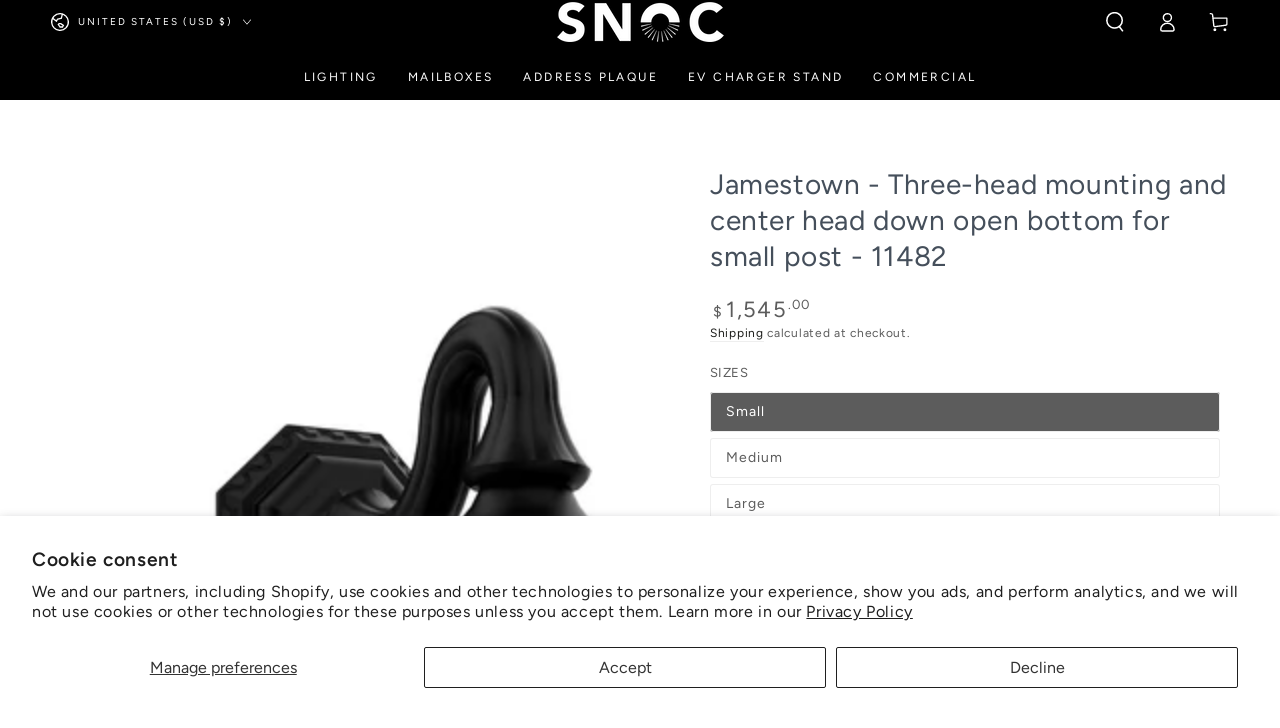

--- FILE ---
content_type: text/html; charset=utf-8
request_url: https://snoc.com/en-us/products/jamestown-11482-3a1
body_size: 87673
content:
<!doctype html>
<html class="no-js" lang="en">
  <head>
    <meta charset="utf-8">
    <meta http-equiv="X-UA-Compatible" content="IE=edge">
    <meta name="viewport" content="width=device-width,initial-scale=1">
    <meta name="theme-color" content="">
    <link rel="canonical" href="https://snoc.com/en-us/products/jamestown-11482-3a1">
    <link rel="preconnect" href="https://cdn.shopify.com" crossorigin><link rel="icon" type="image/png" href="//snoc.com/cdn/shop/files/Logo-SNOC_favicon.png?crop=center&height=32&v=1646922667&width=32"><link rel="preconnect" href="https://fonts.shopifycdn.com" crossorigin><title>
      Jamestown - Three-head mounting and center head down open bottom for s &ndash; SNOC</title>

<meta property="og:site_name" content="SNOC">
<meta property="og:url" content="https://snoc.com/en-us/products/jamestown-11482-3a1">
<meta property="og:title" content="Jamestown - Three-head mounting and center head down open bottom for s">
<meta property="og:type" content="product">
<meta property="og:description" content="SNOC designs and manufactures a wide selection of the highest quality outdoor lighting fixtures in Canada. All of our exterior, landscape lighting, mailboxes and accessories are made in Canada. Delivery is free throughout Canada and the United States and our products are guaranteed for life."><meta property="og:image" content="http://snoc.com/cdn/shop/products/11482-CB01-3A1.jpg?v=1679580718">
  <meta property="og:image:secure_url" content="https://snoc.com/cdn/shop/products/11482-CB01-3A1.jpg?v=1679580718">
  <meta property="og:image:width" content="1500">
  <meta property="og:image:height" content="1500"><meta property="og:price:amount" content="1,545.00">
  <meta property="og:price:currency" content="USD"><meta name="twitter:card" content="summary_large_image">
<meta name="twitter:title" content="Jamestown - Three-head mounting and center head down open bottom for s">
<meta name="twitter:description" content="SNOC designs and manufactures a wide selection of the highest quality outdoor lighting fixtures in Canada. All of our exterior, landscape lighting, mailboxes and accessories are made in Canada. Delivery is free throughout Canada and the United States and our products are guaranteed for life.">


    <script async crossorigin fetchpriority="high" src="/cdn/shopifycloud/importmap-polyfill/es-modules-shim.2.4.0.js"></script>
<script type="importmap">
      {
        "imports": {
          "mdl-scrollsnap": "//snoc.com/cdn/shop/t/29/assets/scrollsnap.js?v=170600829773392310311760032424",
          "timeline-component": "//snoc.com/cdn/shop/t/29/assets/timeline-component.js?v=25828140184624228211760032424",
          "comparison-table-component": "//snoc.com/cdn/shop/t/29/assets/comparison-table-component.js?v=95021244545988581221760032425"
        }
      }
    </script>

    <script src="//snoc.com/cdn/shop/t/29/assets/vendor-v4.js" defer="defer"></script>
    <script src="//snoc.com/cdn/shop/t/29/assets/pubsub.js?v=64530984355039965911760032425" defer="defer"></script>
    <script src="//snoc.com/cdn/shop/t/29/assets/global.js?v=105739679177674998921760032424" defer="defer"></script>
    <script src="//snoc.com/cdn/shop/t/29/assets/modules-basis.js?v=7117348240208911571760032425" defer="defer"></script>

    <script>window.performance && window.performance.mark && window.performance.mark('shopify.content_for_header.start');</script><meta name="facebook-domain-verification" content="edsnnwz1tb38bpyprnjtwm2c9igigs">
<meta name="google-site-verification" content="7On3yRHmwHJLn2rfAnNEcAkbsj5Rt9VoMV0_LFUeJn8">
<meta id="shopify-digital-wallet" name="shopify-digital-wallet" content="/58650165410/digital_wallets/dialog">
<meta name="shopify-checkout-api-token" content="80552a49416b750c8e5c23a37346313b">
<link rel="alternate" hreflang="x-default" href="https://snoc.com/products/jamestown-11482-3a1">
<link rel="alternate" hreflang="fr" href="https://snoc.com/products/jamestown-11482-3a1">
<link rel="alternate" hreflang="en" href="https://snoc.com/en/products/jamestown-11482-3a1">
<link rel="alternate" hreflang="en-US" href="https://snoc.com/en-us/products/jamestown-11482-3a1">
<link rel="alternate" hreflang="fr-FR" href="https://snoc.com/fr-eu/products/jamestown-11482-3a1">
<link rel="alternate" hreflang="en-FR" href="https://snoc.com/en-eu/products/jamestown-11482-3a1">
<link rel="alternate" hreflang="en-AE" href="https://snoc.com/en-ae/products/jamestown-11482-3a1">
<link rel="alternate" type="application/json+oembed" href="https://snoc.com/en-us/products/jamestown-11482-3a1.oembed">
<script async="async" src="/checkouts/internal/preloads.js?locale=en-US"></script>
<link rel="preconnect" href="https://shop.app" crossorigin="anonymous">
<script async="async" src="https://shop.app/checkouts/internal/preloads.js?locale=en-US&shop_id=58650165410" crossorigin="anonymous"></script>
<script id="apple-pay-shop-capabilities" type="application/json">{"shopId":58650165410,"countryCode":"CA","currencyCode":"USD","merchantCapabilities":["supports3DS"],"merchantId":"gid:\/\/shopify\/Shop\/58650165410","merchantName":"SNOC","requiredBillingContactFields":["postalAddress","email"],"requiredShippingContactFields":["postalAddress","email"],"shippingType":"shipping","supportedNetworks":["visa","masterCard","amex","discover","interac","jcb"],"total":{"type":"pending","label":"SNOC","amount":"1.00"},"shopifyPaymentsEnabled":true,"supportsSubscriptions":true}</script>
<script id="shopify-features" type="application/json">{"accessToken":"80552a49416b750c8e5c23a37346313b","betas":["rich-media-storefront-analytics"],"domain":"snoc.com","predictiveSearch":true,"shopId":58650165410,"locale":"en"}</script>
<script>var Shopify = Shopify || {};
Shopify.shop = "snoc-inc.myshopify.com";
Shopify.locale = "en";
Shopify.currency = {"active":"USD","rate":"1.0"};
Shopify.country = "US";
Shopify.theme = {"name":"Updated copy of Updated copy of Updated copy of...","id":144305815714,"schema_name":"Be Yours","schema_version":"8.4.0","theme_store_id":1399,"role":"main"};
Shopify.theme.handle = "null";
Shopify.theme.style = {"id":null,"handle":null};
Shopify.cdnHost = "snoc.com/cdn";
Shopify.routes = Shopify.routes || {};
Shopify.routes.root = "/en-us/";</script>
<script type="module">!function(o){(o.Shopify=o.Shopify||{}).modules=!0}(window);</script>
<script>!function(o){function n(){var o=[];function n(){o.push(Array.prototype.slice.apply(arguments))}return n.q=o,n}var t=o.Shopify=o.Shopify||{};t.loadFeatures=n(),t.autoloadFeatures=n()}(window);</script>
<script>
  window.ShopifyPay = window.ShopifyPay || {};
  window.ShopifyPay.apiHost = "shop.app\/pay";
  window.ShopifyPay.redirectState = null;
</script>
<script id="shop-js-analytics" type="application/json">{"pageType":"product"}</script>
<script defer="defer" async type="module" src="//snoc.com/cdn/shopifycloud/shop-js/modules/v2/client.init-shop-cart-sync_BT-GjEfc.en.esm.js"></script>
<script defer="defer" async type="module" src="//snoc.com/cdn/shopifycloud/shop-js/modules/v2/chunk.common_D58fp_Oc.esm.js"></script>
<script defer="defer" async type="module" src="//snoc.com/cdn/shopifycloud/shop-js/modules/v2/chunk.modal_xMitdFEc.esm.js"></script>
<script type="module">
  await import("//snoc.com/cdn/shopifycloud/shop-js/modules/v2/client.init-shop-cart-sync_BT-GjEfc.en.esm.js");
await import("//snoc.com/cdn/shopifycloud/shop-js/modules/v2/chunk.common_D58fp_Oc.esm.js");
await import("//snoc.com/cdn/shopifycloud/shop-js/modules/v2/chunk.modal_xMitdFEc.esm.js");

  window.Shopify.SignInWithShop?.initShopCartSync?.({"fedCMEnabled":true,"windoidEnabled":true});

</script>
<script>
  window.Shopify = window.Shopify || {};
  if (!window.Shopify.featureAssets) window.Shopify.featureAssets = {};
  window.Shopify.featureAssets['shop-js'] = {"shop-cart-sync":["modules/v2/client.shop-cart-sync_DZOKe7Ll.en.esm.js","modules/v2/chunk.common_D58fp_Oc.esm.js","modules/v2/chunk.modal_xMitdFEc.esm.js"],"init-fed-cm":["modules/v2/client.init-fed-cm_B6oLuCjv.en.esm.js","modules/v2/chunk.common_D58fp_Oc.esm.js","modules/v2/chunk.modal_xMitdFEc.esm.js"],"shop-cash-offers":["modules/v2/client.shop-cash-offers_D2sdYoxE.en.esm.js","modules/v2/chunk.common_D58fp_Oc.esm.js","modules/v2/chunk.modal_xMitdFEc.esm.js"],"shop-login-button":["modules/v2/client.shop-login-button_QeVjl5Y3.en.esm.js","modules/v2/chunk.common_D58fp_Oc.esm.js","modules/v2/chunk.modal_xMitdFEc.esm.js"],"pay-button":["modules/v2/client.pay-button_DXTOsIq6.en.esm.js","modules/v2/chunk.common_D58fp_Oc.esm.js","modules/v2/chunk.modal_xMitdFEc.esm.js"],"shop-button":["modules/v2/client.shop-button_DQZHx9pm.en.esm.js","modules/v2/chunk.common_D58fp_Oc.esm.js","modules/v2/chunk.modal_xMitdFEc.esm.js"],"avatar":["modules/v2/client.avatar_BTnouDA3.en.esm.js"],"init-windoid":["modules/v2/client.init-windoid_CR1B-cfM.en.esm.js","modules/v2/chunk.common_D58fp_Oc.esm.js","modules/v2/chunk.modal_xMitdFEc.esm.js"],"init-shop-for-new-customer-accounts":["modules/v2/client.init-shop-for-new-customer-accounts_C_vY_xzh.en.esm.js","modules/v2/client.shop-login-button_QeVjl5Y3.en.esm.js","modules/v2/chunk.common_D58fp_Oc.esm.js","modules/v2/chunk.modal_xMitdFEc.esm.js"],"init-shop-email-lookup-coordinator":["modules/v2/client.init-shop-email-lookup-coordinator_BI7n9ZSv.en.esm.js","modules/v2/chunk.common_D58fp_Oc.esm.js","modules/v2/chunk.modal_xMitdFEc.esm.js"],"init-shop-cart-sync":["modules/v2/client.init-shop-cart-sync_BT-GjEfc.en.esm.js","modules/v2/chunk.common_D58fp_Oc.esm.js","modules/v2/chunk.modal_xMitdFEc.esm.js"],"shop-toast-manager":["modules/v2/client.shop-toast-manager_DiYdP3xc.en.esm.js","modules/v2/chunk.common_D58fp_Oc.esm.js","modules/v2/chunk.modal_xMitdFEc.esm.js"],"init-customer-accounts":["modules/v2/client.init-customer-accounts_D9ZNqS-Q.en.esm.js","modules/v2/client.shop-login-button_QeVjl5Y3.en.esm.js","modules/v2/chunk.common_D58fp_Oc.esm.js","modules/v2/chunk.modal_xMitdFEc.esm.js"],"init-customer-accounts-sign-up":["modules/v2/client.init-customer-accounts-sign-up_iGw4briv.en.esm.js","modules/v2/client.shop-login-button_QeVjl5Y3.en.esm.js","modules/v2/chunk.common_D58fp_Oc.esm.js","modules/v2/chunk.modal_xMitdFEc.esm.js"],"shop-follow-button":["modules/v2/client.shop-follow-button_CqMgW2wH.en.esm.js","modules/v2/chunk.common_D58fp_Oc.esm.js","modules/v2/chunk.modal_xMitdFEc.esm.js"],"checkout-modal":["modules/v2/client.checkout-modal_xHeaAweL.en.esm.js","modules/v2/chunk.common_D58fp_Oc.esm.js","modules/v2/chunk.modal_xMitdFEc.esm.js"],"shop-login":["modules/v2/client.shop-login_D91U-Q7h.en.esm.js","modules/v2/chunk.common_D58fp_Oc.esm.js","modules/v2/chunk.modal_xMitdFEc.esm.js"],"lead-capture":["modules/v2/client.lead-capture_BJmE1dJe.en.esm.js","modules/v2/chunk.common_D58fp_Oc.esm.js","modules/v2/chunk.modal_xMitdFEc.esm.js"],"payment-terms":["modules/v2/client.payment-terms_Ci9AEqFq.en.esm.js","modules/v2/chunk.common_D58fp_Oc.esm.js","modules/v2/chunk.modal_xMitdFEc.esm.js"]};
</script>
<script>(function() {
  var isLoaded = false;
  function asyncLoad() {
    if (isLoaded) return;
    isLoaded = true;
    var urls = ["https:\/\/requestquote.w3apps.co\/js\/app.js?shop=snoc-inc.myshopify.com","\/\/cdn.shopify.com\/proxy\/672cc78fcd2ae014d7c3d45b2af1802082736ea68428565281ebdf6819211b99\/feed.mulwi.com\/js\/init.js?shop=snoc-inc.myshopify.com\u0026sp-cache-control=cHVibGljLCBtYXgtYWdlPTkwMA","\/\/cdn.shopify.com\/proxy\/d346356788a3de92a47cc9de93f305101c3317ab4cde0330cecbebce0c257010\/bingshoppingtool-t2app-prod.trafficmanager.net\/uet\/tracking_script?shop=snoc-inc.myshopify.com\u0026sp-cache-control=cHVibGljLCBtYXgtYWdlPTkwMA","\/\/d1liekpayvooaz.cloudfront.net\/apps\/customizery\/customizery.js?shop=snoc-inc.myshopify.com","https:\/\/static.klaviyo.com\/onsite\/js\/klaviyo.js?company_id=TPemHn\u0026shop=snoc-inc.myshopify.com","https:\/\/static.klaviyo.com\/onsite\/js\/klaviyo.js?company_id=TPemHn\u0026shop=snoc-inc.myshopify.com"];
    for (var i = 0; i < urls.length; i++) {
      var s = document.createElement('script');
      s.type = 'text/javascript';
      s.async = true;
      s.src = urls[i];
      var x = document.getElementsByTagName('script')[0];
      x.parentNode.insertBefore(s, x);
    }
  };
  if(window.attachEvent) {
    window.attachEvent('onload', asyncLoad);
  } else {
    window.addEventListener('load', asyncLoad, false);
  }
})();</script>
<script id="__st">var __st={"a":58650165410,"offset":-18000,"reqid":"c9612c6d-7e5b-462e-b1a6-c91ad6c5f1d6-1769307828","pageurl":"snoc.com\/en-us\/products\/jamestown-11482-3a1","u":"0acda20a1564","p":"product","rtyp":"product","rid":7320151720098};</script>
<script>window.ShopifyPaypalV4VisibilityTracking = true;</script>
<script id="captcha-bootstrap">!function(){'use strict';const t='contact',e='account',n='new_comment',o=[[t,t],['blogs',n],['comments',n],[t,'customer']],c=[[e,'customer_login'],[e,'guest_login'],[e,'recover_customer_password'],[e,'create_customer']],r=t=>t.map((([t,e])=>`form[action*='/${t}']:not([data-nocaptcha='true']) input[name='form_type'][value='${e}']`)).join(','),a=t=>()=>t?[...document.querySelectorAll(t)].map((t=>t.form)):[];function s(){const t=[...o],e=r(t);return a(e)}const i='password',u='form_key',d=['recaptcha-v3-token','g-recaptcha-response','h-captcha-response',i],f=()=>{try{return window.sessionStorage}catch{return}},m='__shopify_v',_=t=>t.elements[u];function p(t,e,n=!1){try{const o=window.sessionStorage,c=JSON.parse(o.getItem(e)),{data:r}=function(t){const{data:e,action:n}=t;return t[m]||n?{data:e,action:n}:{data:t,action:n}}(c);for(const[e,n]of Object.entries(r))t.elements[e]&&(t.elements[e].value=n);n&&o.removeItem(e)}catch(o){console.error('form repopulation failed',{error:o})}}const l='form_type',E='cptcha';function T(t){t.dataset[E]=!0}const w=window,h=w.document,L='Shopify',v='ce_forms',y='captcha';let A=!1;((t,e)=>{const n=(g='f06e6c50-85a8-45c8-87d0-21a2b65856fe',I='https://cdn.shopify.com/shopifycloud/storefront-forms-hcaptcha/ce_storefront_forms_captcha_hcaptcha.v1.5.2.iife.js',D={infoText:'Protected by hCaptcha',privacyText:'Privacy',termsText:'Terms'},(t,e,n)=>{const o=w[L][v],c=o.bindForm;if(c)return c(t,g,e,D).then(n);var r;o.q.push([[t,g,e,D],n]),r=I,A||(h.body.append(Object.assign(h.createElement('script'),{id:'captcha-provider',async:!0,src:r})),A=!0)});var g,I,D;w[L]=w[L]||{},w[L][v]=w[L][v]||{},w[L][v].q=[],w[L][y]=w[L][y]||{},w[L][y].protect=function(t,e){n(t,void 0,e),T(t)},Object.freeze(w[L][y]),function(t,e,n,w,h,L){const[v,y,A,g]=function(t,e,n){const i=e?o:[],u=t?c:[],d=[...i,...u],f=r(d),m=r(i),_=r(d.filter((([t,e])=>n.includes(e))));return[a(f),a(m),a(_),s()]}(w,h,L),I=t=>{const e=t.target;return e instanceof HTMLFormElement?e:e&&e.form},D=t=>v().includes(t);t.addEventListener('submit',(t=>{const e=I(t);if(!e)return;const n=D(e)&&!e.dataset.hcaptchaBound&&!e.dataset.recaptchaBound,o=_(e),c=g().includes(e)&&(!o||!o.value);(n||c)&&t.preventDefault(),c&&!n&&(function(t){try{if(!f())return;!function(t){const e=f();if(!e)return;const n=_(t);if(!n)return;const o=n.value;o&&e.removeItem(o)}(t);const e=Array.from(Array(32),(()=>Math.random().toString(36)[2])).join('');!function(t,e){_(t)||t.append(Object.assign(document.createElement('input'),{type:'hidden',name:u})),t.elements[u].value=e}(t,e),function(t,e){const n=f();if(!n)return;const o=[...t.querySelectorAll(`input[type='${i}']`)].map((({name:t})=>t)),c=[...d,...o],r={};for(const[a,s]of new FormData(t).entries())c.includes(a)||(r[a]=s);n.setItem(e,JSON.stringify({[m]:1,action:t.action,data:r}))}(t,e)}catch(e){console.error('failed to persist form',e)}}(e),e.submit())}));const S=(t,e)=>{t&&!t.dataset[E]&&(n(t,e.some((e=>e===t))),T(t))};for(const o of['focusin','change'])t.addEventListener(o,(t=>{const e=I(t);D(e)&&S(e,y())}));const B=e.get('form_key'),M=e.get(l),P=B&&M;t.addEventListener('DOMContentLoaded',(()=>{const t=y();if(P)for(const e of t)e.elements[l].value===M&&p(e,B);[...new Set([...A(),...v().filter((t=>'true'===t.dataset.shopifyCaptcha))])].forEach((e=>S(e,t)))}))}(h,new URLSearchParams(w.location.search),n,t,e,['guest_login'])})(!0,!0)}();</script>
<script integrity="sha256-4kQ18oKyAcykRKYeNunJcIwy7WH5gtpwJnB7kiuLZ1E=" data-source-attribution="shopify.loadfeatures" defer="defer" src="//snoc.com/cdn/shopifycloud/storefront/assets/storefront/load_feature-a0a9edcb.js" crossorigin="anonymous"></script>
<script crossorigin="anonymous" defer="defer" src="//snoc.com/cdn/shopifycloud/storefront/assets/shopify_pay/storefront-65b4c6d7.js?v=20250812"></script>
<script data-source-attribution="shopify.dynamic_checkout.dynamic.init">var Shopify=Shopify||{};Shopify.PaymentButton=Shopify.PaymentButton||{isStorefrontPortableWallets:!0,init:function(){window.Shopify.PaymentButton.init=function(){};var t=document.createElement("script");t.src="https://snoc.com/cdn/shopifycloud/portable-wallets/latest/portable-wallets.en.js",t.type="module",document.head.appendChild(t)}};
</script>
<script data-source-attribution="shopify.dynamic_checkout.buyer_consent">
  function portableWalletsHideBuyerConsent(e){var t=document.getElementById("shopify-buyer-consent"),n=document.getElementById("shopify-subscription-policy-button");t&&n&&(t.classList.add("hidden"),t.setAttribute("aria-hidden","true"),n.removeEventListener("click",e))}function portableWalletsShowBuyerConsent(e){var t=document.getElementById("shopify-buyer-consent"),n=document.getElementById("shopify-subscription-policy-button");t&&n&&(t.classList.remove("hidden"),t.removeAttribute("aria-hidden"),n.addEventListener("click",e))}window.Shopify?.PaymentButton&&(window.Shopify.PaymentButton.hideBuyerConsent=portableWalletsHideBuyerConsent,window.Shopify.PaymentButton.showBuyerConsent=portableWalletsShowBuyerConsent);
</script>
<script>
  function portableWalletsCleanup(e){e&&e.src&&console.error("Failed to load portable wallets script "+e.src);var t=document.querySelectorAll("shopify-accelerated-checkout .shopify-payment-button__skeleton, shopify-accelerated-checkout-cart .wallet-cart-button__skeleton"),e=document.getElementById("shopify-buyer-consent");for(let e=0;e<t.length;e++)t[e].remove();e&&e.remove()}function portableWalletsNotLoadedAsModule(e){e instanceof ErrorEvent&&"string"==typeof e.message&&e.message.includes("import.meta")&&"string"==typeof e.filename&&e.filename.includes("portable-wallets")&&(window.removeEventListener("error",portableWalletsNotLoadedAsModule),window.Shopify.PaymentButton.failedToLoad=e,"loading"===document.readyState?document.addEventListener("DOMContentLoaded",window.Shopify.PaymentButton.init):window.Shopify.PaymentButton.init())}window.addEventListener("error",portableWalletsNotLoadedAsModule);
</script>

<script type="module" src="https://snoc.com/cdn/shopifycloud/portable-wallets/latest/portable-wallets.en.js" onError="portableWalletsCleanup(this)" crossorigin="anonymous"></script>
<script nomodule>
  document.addEventListener("DOMContentLoaded", portableWalletsCleanup);
</script>

<script id='scb4127' type='text/javascript' async='' src='https://snoc.com/cdn/shopifycloud/privacy-banner/storefront-banner.js'></script><link id="shopify-accelerated-checkout-styles" rel="stylesheet" media="screen" href="https://snoc.com/cdn/shopifycloud/portable-wallets/latest/accelerated-checkout-backwards-compat.css" crossorigin="anonymous">
<style id="shopify-accelerated-checkout-cart">
        #shopify-buyer-consent {
  margin-top: 1em;
  display: inline-block;
  width: 100%;
}

#shopify-buyer-consent.hidden {
  display: none;
}

#shopify-subscription-policy-button {
  background: none;
  border: none;
  padding: 0;
  text-decoration: underline;
  font-size: inherit;
  cursor: pointer;
}

#shopify-subscription-policy-button::before {
  box-shadow: none;
}

      </style>
<script id="sections-script" data-sections="header" defer="defer" src="//snoc.com/cdn/shop/t/29/compiled_assets/scripts.js?v=10459"></script>
<script>window.performance && window.performance.mark && window.performance.mark('shopify.content_for_header.end');</script><style data-shopify>@font-face {
  font-family: Figtree;
  font-weight: 400;
  font-style: normal;
  font-display: swap;
  src: url("//snoc.com/cdn/fonts/figtree/figtree_n4.3c0838aba1701047e60be6a99a1b0a40ce9b8419.woff2") format("woff2"),
       url("//snoc.com/cdn/fonts/figtree/figtree_n4.c0575d1db21fc3821f17fd6617d3dee552312137.woff") format("woff");
}

  @font-face {
  font-family: Figtree;
  font-weight: 600;
  font-style: normal;
  font-display: swap;
  src: url("//snoc.com/cdn/fonts/figtree/figtree_n6.9d1ea52bb49a0a86cfd1b0383d00f83d3fcc14de.woff2") format("woff2"),
       url("//snoc.com/cdn/fonts/figtree/figtree_n6.f0fcdea525a0e47b2ae4ab645832a8e8a96d31d3.woff") format("woff");
}

  @font-face {
  font-family: Figtree;
  font-weight: 400;
  font-style: italic;
  font-display: swap;
  src: url("//snoc.com/cdn/fonts/figtree/figtree_i4.89f7a4275c064845c304a4cf8a4a586060656db2.woff2") format("woff2"),
       url("//snoc.com/cdn/fonts/figtree/figtree_i4.6f955aaaafc55a22ffc1f32ecf3756859a5ad3e2.woff") format("woff");
}

  @font-face {
  font-family: Figtree;
  font-weight: 600;
  font-style: italic;
  font-display: swap;
  src: url("//snoc.com/cdn/fonts/figtree/figtree_i6.702baae75738b446cfbed6ac0d60cab7b21e61ba.woff2") format("woff2"),
       url("//snoc.com/cdn/fonts/figtree/figtree_i6.6b8dc40d16c9905d29525156e284509f871ce8f9.woff") format("woff");
}

  @font-face {
  font-family: Figtree;
  font-weight: 400;
  font-style: normal;
  font-display: swap;
  src: url("//snoc.com/cdn/fonts/figtree/figtree_n4.3c0838aba1701047e60be6a99a1b0a40ce9b8419.woff2") format("woff2"),
       url("//snoc.com/cdn/fonts/figtree/figtree_n4.c0575d1db21fc3821f17fd6617d3dee552312137.woff") format("woff");
}

  @font-face {
  font-family: Figtree;
  font-weight: 600;
  font-style: normal;
  font-display: swap;
  src: url("//snoc.com/cdn/fonts/figtree/figtree_n6.9d1ea52bb49a0a86cfd1b0383d00f83d3fcc14de.woff2") format("woff2"),
       url("//snoc.com/cdn/fonts/figtree/figtree_n6.f0fcdea525a0e47b2ae4ab645832a8e8a96d31d3.woff") format("woff");
}


  :root {
    --font-body-family: Figtree, sans-serif;
    --font-body-style: normal;
    --font-body-weight: 400;

    --font-heading-family: Figtree, sans-serif;
    --font-heading-style: normal;
    --font-heading-weight: 400;

    --font-body-scale: 1.0;
    --font-heading-scale: 1.0;

    --font-navigation-family: var(--font-body-family);
    --font-navigation-size: 12px;
    --font-navigation-weight: var(--font-body-weight);
    --font-button-family: var(--font-body-family);
    --font-button-size: 12px;
    --font-button-baseline: 0.2rem;
    --font-price-family: var(--font-heading-family);
    --font-price-scale: var(--font-heading-scale);

    --color-base-text: 92, 92, 92;
    --color-base-background: 255, 255, 255;
    --color-base-solid-button-labels: 255, 255, 255;
    --color-base-outline-button-labels: 26, 27, 24;
    --color-base-accent: 69, 79, 91;
    --color-base-heading: 69, 79, 91;
    --color-base-border: 238, 238, 238;
    --color-placeholder: 255, 255, 255;
    --color-overlay: 33, 35, 38;
    --color-keyboard-focus: 135, 173, 245;
    --color-shadow: 168, 232, 226;
    --shadow-opacity: 1;

    --color-background-dark: 235, 235, 235;
    --color-price: #5c5c5c;
    --color-sale-price: #9c783c;
    --color-sale-badge-background: #d72c0d;
    --color-reviews: #9c783c;
    --color-critical: #d72c0d;
    --color-success: #008060;
    --color-highlight: 255, 181, 3;

    --payment-terms-background-color: #ffffff;
    --page-width: 160rem;
    --page-width-margin: 0rem;

    --card-color-scheme: var(--color-placeholder);
    --card-text-alignment: left;
    --card-flex-alignment: flex-left;
    --card-image-padding: 0px;
    --card-border-width: 0px;
    --card-radius: 0px;
    --card-shadow-horizontal-offset: 0px;
    --card-shadow-vertical-offset: 0px;
    
    --button-radius: 30px;
    --button-border-width: 1px;
    --button-shadow-horizontal-offset: 0px;
    --button-shadow-vertical-offset: 0px;

    --spacing-sections-desktop: 0px;
    --spacing-sections-mobile: 0px;

    --gradient-free-ship-progress: linear-gradient(325deg,#F9423A 0,#F1E04D 100%);
    --gradient-free-ship-complete: linear-gradient(325deg, #049cff 0, #35ee7a 100%);

    --plabel-price-tag-color: #000000;
    --plabel-price-tag-background: #d1d5db;
    --plabel-price-tag-height: 2.5rem;

    --swatch-outline-color: #f4f6f8;--text-8xl: 6.0rem;
    --text-6xl: 3.75rem;
    --text-5xl: 3.0rem;
    --text-4xl: 2.25rem;
    --text-3xl: 1.875rem;
    --text-2xl: 1.5rem;
    --text-xl: 1.25rem;
    --text-lg: 1.125rem;
    --text-base: 1.0rem;
    --text-2sm: 0.8125rem;
    --text-sm: 0.875rem;
    --text-xs: 0.75rem;
    --text-3xs: 0.625rem;

    --fluid-sm-to-base: clamp(var(--text-sm), 0.8115rem + 0.1587vw, var(--text-base));
    --fluid-sm-to-lg: clamp(var(--text-sm), 0.748rem + 0.3174vw, var(--text-lg));
    --fluid-base-to-xl: clamp(var(--text-base), 0.873rem + 0.3175vw, var(--text-xl));
    --fluid-base-to-2xl: clamp(var(--text-base), 0.746rem + 0.6349vw, var(--text-2xl));
    --fluid-lg-to-2xl: clamp(var(--text-lg), 0.9722rem + 0.4444vw, var(--text-2xl));
    --fluid-xl-to-3xl: clamp(var(--text-xl), 0.4966rem + 1.1818vw, var(--text-3xl));

    --tw-translate-x: 0;
    --tw-translate-y: 0;
    --tw-rotate: 0;
    --tw-skew-x: 0;
    --tw-skew-y: 0;
    --tw-scale-x: 1;
    --tw-scale-y: 1;

    --font-normal: 400;
    --font-medium: 500;
    --font-bold: 700;

    --sp-0d5: 0.125rem;
    --sp-1: 0.25rem;
    --sp-1d5: 0.375rem;
    --sp-2: 0.5rem;
    --sp-2d5: 0.625rem;
    --sp-3: 0.75rem;
    --sp-3d5: 0.875rem;
    --sp-4: 1rem;
    --sp-4d5: 1.125rem;
    --sp-5: 1.25rem;
    --sp-5d5: 1.375rem;
    --sp-6: 1.5rem;
    --sp-6d5: 1.625rem;
    --sp-7: 1.75rem;
    --sp-7d5: 1.875rem;
    --sp-8: 2rem;
    --sp-9: 2.25rem;
    --sp-10: 2.5rem;
    --sp-12: 3rem;
    --sp-14: 3.5rem;
  }

  *,
  *::before,
  *::after {
    box-sizing: inherit;
  }

  html {
    box-sizing: border-box;
    font-size: calc(var(--font-body-scale) * 62.5%);
    height: 100%;
  }

  body {
    min-height: 100%;
    margin: 0;
    font-size: 1.5rem;
    letter-spacing: 0.06rem;
    line-height: calc(1 + 0.8 / var(--font-body-scale));
    font-family: var(--font-body-family);
    font-style: var(--font-body-style);
    font-weight: var(--font-body-weight);
  }

  @media screen and (min-width: 750px) {
    body {
      font-size: 1.6rem;
    }
  }</style><link href="//snoc.com/cdn/shop/t/29/assets/base.css?v=56154053777866764741760032425" rel="stylesheet" type="text/css" media="all" /><link rel="stylesheet" href="//snoc.com/cdn/shop/t/29/assets/apps.css?v=58555770612562691921760032424" media="print" fetchpriority="low" onload="this.media='all'">

    <link
        rel="preload"
        as="font"
        href="//snoc.com/cdn/fonts/figtree/figtree_n4.3c0838aba1701047e60be6a99a1b0a40ce9b8419.woff2"
        type="font/woff2"
        crossorigin
      ><link
        rel="preload"
        as="font"
        href="//snoc.com/cdn/fonts/figtree/figtree_n4.3c0838aba1701047e60be6a99a1b0a40ce9b8419.woff2"
        type="font/woff2"
        crossorigin
      ><link rel="stylesheet" href="//snoc.com/cdn/shop/t/29/assets/component-predictive-search.css?v=94320327991181004901760032424" media="print" onload="this.media='all'"><link rel="stylesheet" href="//snoc.com/cdn/shop/t/29/assets/component-color-swatches.css?v=147375175252346861151760032424" media="print" onload="this.media='all'"><script>
  document.documentElement.classList.replace('no-js', 'js');

  window.theme = window.theme || {};

  theme.routes = {
    root_url: '/en-us',
    cart_url: '/en-us/cart',
    cart_add_url: '/en-us/cart/add',
    cart_change_url: '/en-us/cart/change',
    cart_update_url: '/en-us/cart/update',
    search_url: '/en-us/search',
    predictive_search_url: '/en-us/search/suggest'
  };

  theme.cartStrings = {
    error: `There was an error while updating your cart. Please try again.`,
    quantityError: `You can only add [quantity] of this item to your cart.`
  };

  theme.variantStrings = {
    addToCart: `Add to cart`,
    soldOut: `Sold out`,
    unavailable: `Unavailable`,
    preOrder: `Pre-order`
  };

  theme.accessibilityStrings = {
    imageAvailable: `Image [index] is now available in gallery view`,
    shareSuccess: `Link copied to clipboard!`,
    fillInAllLineItemPropertyRequiredFields: `Please fill in all required fields`
  }

  theme.dateStrings = {
    d: `D`,
    day: `Day`,
    days: `Days`,
    hour: `Hour`,
    hours: `Hours`,
    minute: `Min`,
    minutes: `Mins`,
    second: `Sec`,
    seconds: `Secs`
  };theme.shopSettings = {
    moneyFormat: "${{amount}}",
    isoCode: "USD",
    cartDrawer: true,
    currencyCode: false,
    giftwrapRate: 'product'
  };

  theme.settings = {
    themeName: 'Be Yours',
    themeVersion: '8.4.0',
    agencyId: ''
  };

  /*! (c) Andrea Giammarchi @webreflection ISC */
  !function(){"use strict";var e=function(e,t){var n=function(e){for(var t=0,n=e.length;t<n;t++)r(e[t])},r=function(e){var t=e.target,n=e.attributeName,r=e.oldValue;t.attributeChangedCallback(n,r,t.getAttribute(n))};return function(o,a){var l=o.constructor.observedAttributes;return l&&e(a).then((function(){new t(n).observe(o,{attributes:!0,attributeOldValue:!0,attributeFilter:l});for(var e=0,a=l.length;e<a;e++)o.hasAttribute(l[e])&&r({target:o,attributeName:l[e],oldValue:null})})),o}};function t(e,t){(null==t||t>e.length)&&(t=e.length);for(var n=0,r=new Array(t);n<t;n++)r[n]=e[n];return r}function n(e,n){var r="undefined"!=typeof Symbol&&e[Symbol.iterator]||e["@@iterator"];if(!r){if(Array.isArray(e)||(r=function(e,n){if(e){if("string"==typeof e)return t(e,n);var r=Object.prototype.toString.call(e).slice(8,-1);return"Object"===r&&e.constructor&&(r=e.constructor.name),"Map"===r||"Set"===r?Array.from(e):"Arguments"===r||/^(?:Ui|I)nt(?:8|16|32)(?:Clamped)?Array$/.test(r)?t(e,n):void 0}}(e))||n&&e&&"number"==typeof e.length){r&&(e=r);var o=0,a=function(){};return{s:a,n:function(){return o>=e.length?{done:!0}:{done:!1,value:e[o++]}},e:function(e){throw e},f:a}}throw new TypeError("Invalid attempt to iterate non-iterable instance.\nIn order to be iterable, non-array objects must have a [Symbol.iterator]() method.")}var l,i=!0,u=!1;return{s:function(){r=r.call(e)},n:function(){var e=r.next();return i=e.done,e},e:function(e){u=!0,l=e},f:function(){try{i||null==r.return||r.return()}finally{if(u)throw l}}}}
  /*! (c) Andrea Giammarchi - ISC */var r=!0,o=!1,a="querySelectorAll",l="querySelectorAll",i=self,u=i.document,c=i.Element,s=i.MutationObserver,f=i.Set,d=i.WeakMap,h=function(e){return l in e},v=[].filter,g=function(e){var t=new d,i=function(n,r){var o;if(r)for(var a,l=function(e){return e.matches||e.webkitMatchesSelector||e.msMatchesSelector}(n),i=0,u=p.length;i<u;i++)l.call(n,a=p[i])&&(t.has(n)||t.set(n,new f),(o=t.get(n)).has(a)||(o.add(a),e.handle(n,r,a)));else t.has(n)&&(o=t.get(n),t.delete(n),o.forEach((function(t){e.handle(n,r,t)})))},g=function(e){for(var t=!(arguments.length>1&&void 0!==arguments[1])||arguments[1],n=0,r=e.length;n<r;n++)i(e[n],t)},p=e.query,y=e.root||u,m=function(e){var t=arguments.length>1&&void 0!==arguments[1]?arguments[1]:document,l=arguments.length>2&&void 0!==arguments[2]?arguments[2]:MutationObserver,i=arguments.length>3&&void 0!==arguments[3]?arguments[3]:["*"],u=function t(o,l,i,u,c,s){var f,d=n(o);try{for(d.s();!(f=d.n()).done;){var h=f.value;(s||a in h)&&(c?i.has(h)||(i.add(h),u.delete(h),e(h,c)):u.has(h)||(u.add(h),i.delete(h),e(h,c)),s||t(h[a](l),l,i,u,c,r))}}catch(e){d.e(e)}finally{d.f()}},c=new l((function(e){if(i.length){var t,a=i.join(","),l=new Set,c=new Set,s=n(e);try{for(s.s();!(t=s.n()).done;){var f=t.value,d=f.addedNodes,h=f.removedNodes;u(h,a,l,c,o,o),u(d,a,l,c,r,o)}}catch(e){s.e(e)}finally{s.f()}}})),s=c.observe;return(c.observe=function(e){return s.call(c,e,{subtree:r,childList:r})})(t),c}(i,y,s,p),b=c.prototype.attachShadow;return b&&(c.prototype.attachShadow=function(e){var t=b.call(this,e);return m.observe(t),t}),p.length&&g(y[l](p)),{drop:function(e){for(var n=0,r=e.length;n<r;n++)t.delete(e[n])},flush:function(){for(var e=m.takeRecords(),t=0,n=e.length;t<n;t++)g(v.call(e[t].removedNodes,h),!1),g(v.call(e[t].addedNodes,h),!0)},observer:m,parse:g}},p=self,y=p.document,m=p.Map,b=p.MutationObserver,w=p.Object,E=p.Set,S=p.WeakMap,A=p.Element,M=p.HTMLElement,O=p.Node,N=p.Error,C=p.TypeError,T=p.Reflect,q=w.defineProperty,I=w.keys,D=w.getOwnPropertyNames,L=w.setPrototypeOf,P=!self.customElements,k=function(e){for(var t=I(e),n=[],r=t.length,o=0;o<r;o++)n[o]=e[t[o]],delete e[t[o]];return function(){for(var o=0;o<r;o++)e[t[o]]=n[o]}};if(P){var x=function(){var e=this.constructor;if(!$.has(e))throw new C("Illegal constructor");var t=$.get(e);if(W)return z(W,t);var n=H.call(y,t);return z(L(n,e.prototype),t)},H=y.createElement,$=new m,_=new m,j=new m,R=new m,V=[],U=g({query:V,handle:function(e,t,n){var r=j.get(n);if(t&&!r.isPrototypeOf(e)){var o=k(e);W=L(e,r);try{new r.constructor}finally{W=null,o()}}var a="".concat(t?"":"dis","connectedCallback");a in r&&e[a]()}}).parse,W=null,F=function(e){if(!_.has(e)){var t,n=new Promise((function(e){t=e}));_.set(e,{$:n,_:t})}return _.get(e).$},z=e(F,b);q(self,"customElements",{configurable:!0,value:{define:function(e,t){if(R.has(e))throw new N('the name "'.concat(e,'" has already been used with this registry'));$.set(t,e),j.set(e,t.prototype),R.set(e,t),V.push(e),F(e).then((function(){U(y.querySelectorAll(e))})),_.get(e)._(t)},get:function(e){return R.get(e)},whenDefined:F}}),q(x.prototype=M.prototype,"constructor",{value:x}),q(self,"HTMLElement",{configurable:!0,value:x}),q(y,"createElement",{configurable:!0,value:function(e,t){var n=t&&t.is,r=n?R.get(n):R.get(e);return r?new r:H.call(y,e)}}),"isConnected"in O.prototype||q(O.prototype,"isConnected",{configurable:!0,get:function(){return!(this.ownerDocument.compareDocumentPosition(this)&this.DOCUMENT_POSITION_DISCONNECTED)}})}else if(P=!self.customElements.get("extends-li"))try{var B=function e(){return self.Reflect.construct(HTMLLIElement,[],e)};B.prototype=HTMLLIElement.prototype;var G="extends-li";self.customElements.define("extends-li",B,{extends:"li"}),P=y.createElement("li",{is:G}).outerHTML.indexOf(G)<0;var J=self.customElements,K=J.get,Q=J.whenDefined;q(self.customElements,"whenDefined",{configurable:!0,value:function(e){var t=this;return Q.call(this,e).then((function(n){return n||K.call(t,e)}))}})}catch(e){}if(P){var X=function(e){var t=ae.get(e);ve(t.querySelectorAll(this),e.isConnected)},Y=self.customElements,Z=y.createElement,ee=Y.define,te=Y.get,ne=Y.upgrade,re=T||{construct:function(e){return e.call(this)}},oe=re.construct,ae=new S,le=new E,ie=new m,ue=new m,ce=new m,se=new m,fe=[],de=[],he=function(e){return se.get(e)||te.call(Y,e)},ve=g({query:de,handle:function(e,t,n){var r=ce.get(n);if(t&&!r.isPrototypeOf(e)){var o=k(e);be=L(e,r);try{new r.constructor}finally{be=null,o()}}var a="".concat(t?"":"dis","connectedCallback");a in r&&e[a]()}}).parse,ge=g({query:fe,handle:function(e,t){ae.has(e)&&(t?le.add(e):le.delete(e),de.length&&X.call(de,e))}}).parse,pe=A.prototype.attachShadow;pe&&(A.prototype.attachShadow=function(e){var t=pe.call(this,e);return ae.set(this,t),t});var ye=function(e){if(!ue.has(e)){var t,n=new Promise((function(e){t=e}));ue.set(e,{$:n,_:t})}return ue.get(e).$},me=e(ye,b),be=null;D(self).filter((function(e){return/^HTML.*Element$/.test(e)})).forEach((function(e){var t=self[e];function n(){var e=this.constructor;if(!ie.has(e))throw new C("Illegal constructor");var n=ie.get(e),r=n.is,o=n.tag;if(r){if(be)return me(be,r);var a=Z.call(y,o);return a.setAttribute("is",r),me(L(a,e.prototype),r)}return oe.call(this,t,[],e)}q(n.prototype=t.prototype,"constructor",{value:n}),q(self,e,{value:n})})),q(y,"createElement",{configurable:!0,value:function(e,t){var n=t&&t.is;if(n){var r=se.get(n);if(r&&ie.get(r).tag===e)return new r}var o=Z.call(y,e);return n&&o.setAttribute("is",n),o}}),q(Y,"get",{configurable:!0,value:he}),q(Y,"whenDefined",{configurable:!0,value:ye}),q(Y,"upgrade",{configurable:!0,value:function(e){var t=e.getAttribute("is");if(t){var n=se.get(t);if(n)return void me(L(e,n.prototype),t)}ne.call(Y,e)}}),q(Y,"define",{configurable:!0,value:function(e,t,n){if(he(e))throw new N("'".concat(e,"' has already been defined as a custom element"));var r,o=n&&n.extends;ie.set(t,o?{is:e,tag:o}:{is:"",tag:e}),o?(r="".concat(o,'[is="').concat(e,'"]'),ce.set(r,t.prototype),se.set(e,t),de.push(r)):(ee.apply(Y,arguments),fe.push(r=e)),ye(e).then((function(){o?(ve(y.querySelectorAll(r)),le.forEach(X,[r])):ge(y.querySelectorAll(r))})),ue.get(e)._(t)}})}}();
</script>
<!-- BEGIN app block: shopify://apps/judge-me-reviews/blocks/judgeme_core/61ccd3b1-a9f2-4160-9fe9-4fec8413e5d8 --><!-- Start of Judge.me Core -->






<link rel="dns-prefetch" href="https://cdn2.judge.me/cdn/widget_frontend">
<link rel="dns-prefetch" href="https://cdn.judge.me">
<link rel="dns-prefetch" href="https://cdn1.judge.me">
<link rel="dns-prefetch" href="https://api.judge.me">

<script data-cfasync='false' class='jdgm-settings-script'>window.jdgmSettings={"pagination":5,"disable_web_reviews":false,"badge_no_review_text":"No reviews","badge_n_reviews_text":"{{ n }} review/reviews","badge_star_color":"#9c783c","hide_badge_preview_if_no_reviews":true,"badge_hide_text":false,"enforce_center_preview_badge":false,"widget_title":"Customer Reviews","widget_open_form_text":"Write a review","widget_close_form_text":"Cancel review","widget_refresh_page_text":"Refresh page","widget_summary_text":"Based on {{ number_of_reviews }} review/reviews","widget_no_review_text":"Be the first to write a review","widget_name_field_text":"Display name","widget_verified_name_field_text":"Verified Name (public)","widget_name_placeholder_text":"Display name","widget_required_field_error_text":"This field is required.","widget_email_field_text":"Email address","widget_verified_email_field_text":"Verified Email (private, can not be edited)","widget_email_placeholder_text":"Your email address","widget_email_field_error_text":"Please enter a valid email address.","widget_rating_field_text":"Rating","widget_review_title_field_text":"Review Title","widget_review_title_placeholder_text":"Give your review a title","widget_review_body_field_text":"Review content","widget_review_body_placeholder_text":"Start writing here...","widget_pictures_field_text":"Picture/Video (optional)","widget_submit_review_text":"Submit Review","widget_submit_verified_review_text":"Submit Verified Review","widget_submit_success_msg_with_auto_publish":"Thank you! Please refresh the page in a few moments to see your review. You can remove or edit your review by logging into \u003ca href='https://judge.me/login' target='_blank' rel='nofollow noopener'\u003eJudge.me\u003c/a\u003e","widget_submit_success_msg_no_auto_publish":"Thank you! Your review will be published as soon as it is approved by the shop admin. You can remove or edit your review by logging into \u003ca href='https://judge.me/login' target='_blank' rel='nofollow noopener'\u003eJudge.me\u003c/a\u003e","widget_show_default_reviews_out_of_total_text":"Showing {{ n_reviews_shown }} out of {{ n_reviews }} reviews.","widget_show_all_link_text":"Show all","widget_show_less_link_text":"Show less","widget_author_said_text":"{{ reviewer_name }} said:","widget_days_text":"{{ n }} days ago","widget_weeks_text":"{{ n }} week/weeks ago","widget_months_text":"{{ n }} month/months ago","widget_years_text":"{{ n }} year/years ago","widget_yesterday_text":"Yesterday","widget_today_text":"Today","widget_replied_text":"\u003e\u003e {{ shop_name }} replied:","widget_read_more_text":"Read more","widget_reviewer_name_as_initial":"","widget_rating_filter_color":"#9c783c","widget_rating_filter_see_all_text":"See all reviews","widget_sorting_most_recent_text":"Most Recent","widget_sorting_highest_rating_text":"Highest Rating","widget_sorting_lowest_rating_text":"Lowest Rating","widget_sorting_with_pictures_text":"Only Pictures","widget_sorting_most_helpful_text":"Most Helpful","widget_open_question_form_text":"Ask a question","widget_reviews_subtab_text":"Reviews","widget_questions_subtab_text":"Questions","widget_question_label_text":"Question","widget_answer_label_text":"Answer","widget_question_placeholder_text":"Write your question here","widget_submit_question_text":"Submit Question","widget_question_submit_success_text":"Thank you for your question! We will notify you once it gets answered.","widget_star_color":"#9c783c","verified_badge_text":"Verified","verified_badge_bg_color":"","verified_badge_text_color":"","verified_badge_placement":"left-of-reviewer-name","widget_review_max_height":"","widget_hide_border":false,"widget_social_share":false,"widget_thumb":false,"widget_review_location_show":false,"widget_location_format":"city_state_code_only","all_reviews_include_out_of_store_products":true,"all_reviews_out_of_store_text":"(out of store)","all_reviews_pagination":100,"all_reviews_product_name_prefix_text":"about","enable_review_pictures":true,"enable_question_anwser":false,"widget_theme":"align","review_date_format":"dd/mm/yyyy","default_sort_method":"most-recent","widget_product_reviews_subtab_text":"Product Reviews","widget_shop_reviews_subtab_text":"Shop Reviews","widget_other_products_reviews_text":"Reviews for other products","widget_store_reviews_subtab_text":"Store reviews","widget_no_store_reviews_text":"This store hasn't received any reviews yet","widget_web_restriction_product_reviews_text":"This product hasn't received any reviews yet","widget_no_items_text":"No items found","widget_show_more_text":"Show more","widget_write_a_store_review_text":"Write a Store Review","widget_other_languages_heading":"Reviews in Other Languages","widget_translate_review_text":"Translate review to {{ language }}","widget_translating_review_text":"Translating...","widget_show_original_translation_text":"Show original ({{ language }})","widget_translate_review_failed_text":"Review couldn't be translated.","widget_translate_review_retry_text":"Retry","widget_translate_review_try_again_later_text":"Try again later","show_product_url_for_grouped_product":false,"widget_sorting_pictures_first_text":"Pictures First","show_pictures_on_all_rev_page_mobile":false,"show_pictures_on_all_rev_page_desktop":false,"floating_tab_hide_mobile_install_preference":false,"floating_tab_button_name":"★ Reviews","floating_tab_title":"Let customers speak for us","floating_tab_button_color":"","floating_tab_button_background_color":"","floating_tab_url":"","floating_tab_url_enabled":false,"floating_tab_tab_style":"text","all_reviews_text_badge_text":"Customers rate us {{ shop.metafields.judgeme.all_reviews_rating | round: 1 }}/5 based on {{ shop.metafields.judgeme.all_reviews_count }} reviews.","all_reviews_text_badge_text_branded_style":"{{ shop.metafields.judgeme.all_reviews_rating | round: 1 }} out of 5 stars based on {{ shop.metafields.judgeme.all_reviews_count }} reviews","is_all_reviews_text_badge_a_link":false,"show_stars_for_all_reviews_text_badge":false,"all_reviews_text_badge_url":"","all_reviews_text_style":"text","all_reviews_text_color_style":"judgeme_brand_color","all_reviews_text_color":"#108474","all_reviews_text_show_jm_brand":true,"featured_carousel_show_header":true,"featured_carousel_title":"Let customers speak for us","testimonials_carousel_title":"Customers are saying","videos_carousel_title":"Real customer stories","cards_carousel_title":"Customers are saying","featured_carousel_count_text":"from {{ n }} reviews","featured_carousel_add_link_to_all_reviews_page":false,"featured_carousel_url":"","featured_carousel_show_images":true,"featured_carousel_autoslide_interval":5,"featured_carousel_arrows_on_the_sides":false,"featured_carousel_height":250,"featured_carousel_width":80,"featured_carousel_image_size":0,"featured_carousel_image_height":250,"featured_carousel_arrow_color":"#eeeeee","verified_count_badge_style":"vintage","verified_count_badge_orientation":"horizontal","verified_count_badge_color_style":"judgeme_brand_color","verified_count_badge_color":"#108474","is_verified_count_badge_a_link":false,"verified_count_badge_url":"","verified_count_badge_show_jm_brand":true,"widget_rating_preset_default":5,"widget_first_sub_tab":"product-reviews","widget_show_histogram":true,"widget_histogram_use_custom_color":true,"widget_pagination_use_custom_color":false,"widget_star_use_custom_color":true,"widget_verified_badge_use_custom_color":false,"widget_write_review_use_custom_color":false,"picture_reminder_submit_button":"Upload Pictures","enable_review_videos":false,"mute_video_by_default":false,"widget_sorting_videos_first_text":"Videos First","widget_review_pending_text":"Pending","featured_carousel_items_for_large_screen":3,"social_share_options_order":"Facebook,Twitter","remove_microdata_snippet":true,"disable_json_ld":false,"enable_json_ld_products":false,"preview_badge_show_question_text":false,"preview_badge_no_question_text":"No questions","preview_badge_n_question_text":"{{ number_of_questions }} question/questions","qa_badge_show_icon":false,"qa_badge_position":"same-row","remove_judgeme_branding":true,"widget_add_search_bar":false,"widget_search_bar_placeholder":"Search","widget_sorting_verified_only_text":"Verified only","featured_carousel_theme":"default","featured_carousel_show_rating":true,"featured_carousel_show_title":true,"featured_carousel_show_body":true,"featured_carousel_show_date":false,"featured_carousel_show_reviewer":true,"featured_carousel_show_product":false,"featured_carousel_header_background_color":"#108474","featured_carousel_header_text_color":"#ffffff","featured_carousel_name_product_separator":"reviewed","featured_carousel_full_star_background":"#108474","featured_carousel_empty_star_background":"#dadada","featured_carousel_vertical_theme_background":"#f9fafb","featured_carousel_verified_badge_enable":false,"featured_carousel_verified_badge_color":"#108474","featured_carousel_border_style":"round","featured_carousel_review_line_length_limit":3,"featured_carousel_more_reviews_button_text":"Read more reviews","featured_carousel_view_product_button_text":"View product","all_reviews_page_load_reviews_on":"scroll","all_reviews_page_load_more_text":"Load More Reviews","disable_fb_tab_reviews":false,"enable_ajax_cdn_cache":false,"widget_public_name_text":"displayed publicly like","default_reviewer_name":"John Smith","default_reviewer_name_has_non_latin":true,"widget_reviewer_anonymous":"Anonymous","medals_widget_title":"Judge.me Review Medals","medals_widget_background_color":"#f9fafb","medals_widget_position":"footer_all_pages","medals_widget_border_color":"#f9fafb","medals_widget_verified_text_position":"left","medals_widget_use_monochromatic_version":false,"medals_widget_elements_color":"#108474","show_reviewer_avatar":false,"widget_invalid_yt_video_url_error_text":"Not a YouTube video URL","widget_max_length_field_error_text":"Please enter no more than {0} characters.","widget_show_country_flag":false,"widget_show_collected_via_shop_app":true,"widget_verified_by_shop_badge_style":"light","widget_verified_by_shop_text":"Verified by Shop","widget_show_photo_gallery":false,"widget_load_with_code_splitting":true,"widget_ugc_install_preference":false,"widget_ugc_title":"Made by us, Shared by you","widget_ugc_subtitle":"Tag us to see your picture featured in our page","widget_ugc_arrows_color":"#ffffff","widget_ugc_primary_button_text":"Buy Now","widget_ugc_primary_button_background_color":"#108474","widget_ugc_primary_button_text_color":"#ffffff","widget_ugc_primary_button_border_width":"0","widget_ugc_primary_button_border_style":"none","widget_ugc_primary_button_border_color":"#108474","widget_ugc_primary_button_border_radius":"25","widget_ugc_secondary_button_text":"Load More","widget_ugc_secondary_button_background_color":"#ffffff","widget_ugc_secondary_button_text_color":"#108474","widget_ugc_secondary_button_border_width":"2","widget_ugc_secondary_button_border_style":"solid","widget_ugc_secondary_button_border_color":"#108474","widget_ugc_secondary_button_border_radius":"25","widget_ugc_reviews_button_text":"View Reviews","widget_ugc_reviews_button_background_color":"#ffffff","widget_ugc_reviews_button_text_color":"#108474","widget_ugc_reviews_button_border_width":"2","widget_ugc_reviews_button_border_style":"solid","widget_ugc_reviews_button_border_color":"#108474","widget_ugc_reviews_button_border_radius":"25","widget_ugc_reviews_button_link_to":"judgeme-reviews-page","widget_ugc_show_post_date":true,"widget_ugc_max_width":"800","widget_rating_metafield_value_type":true,"widget_primary_color":"#108474","widget_enable_secondary_color":false,"widget_secondary_color":"#edf5f5","widget_summary_average_rating_text":"{{ average_rating }} out of 5","widget_media_grid_title":"Customer photos \u0026 videos","widget_media_grid_see_more_text":"See more","widget_round_style":false,"widget_show_product_medals":true,"widget_verified_by_judgeme_text":"Verified by Judge.me","widget_show_store_medals":true,"widget_verified_by_judgeme_text_in_store_medals":"Verified by Judge.me","widget_media_field_exceed_quantity_message":"Sorry, we can only accept {{ max_media }} for one review.","widget_media_field_exceed_limit_message":"{{ file_name }} is too large, please select a {{ media_type }} less than {{ size_limit }}MB.","widget_review_submitted_text":"Review Submitted!","widget_question_submitted_text":"Question Submitted!","widget_close_form_text_question":"Cancel","widget_write_your_answer_here_text":"Write your answer here","widget_enabled_branded_link":true,"widget_show_collected_by_judgeme":true,"widget_reviewer_name_color":"","widget_write_review_text_color":"","widget_write_review_bg_color":"","widget_collected_by_judgeme_text":"collected by Judge.me","widget_pagination_type":"standard","widget_load_more_text":"Load More","widget_load_more_color":"#108474","widget_full_review_text":"Full Review","widget_read_more_reviews_text":"Read More Reviews","widget_read_questions_text":"Read Questions","widget_questions_and_answers_text":"Questions \u0026 Answers","widget_verified_by_text":"Verified by","widget_verified_text":"Verified","widget_number_of_reviews_text":"{{ number_of_reviews }} reviews","widget_back_button_text":"Back","widget_next_button_text":"Next","widget_custom_forms_filter_button":"Filters","custom_forms_style":"vertical","widget_show_review_information":false,"how_reviews_are_collected":"How reviews are collected?","widget_show_review_keywords":false,"widget_gdpr_statement":"How we use your data: We'll only contact you about the review you left, and only if necessary. By submitting your review, you agree to Judge.me's \u003ca href='https://judge.me/terms' target='_blank' rel='nofollow noopener'\u003eterms\u003c/a\u003e, \u003ca href='https://judge.me/privacy' target='_blank' rel='nofollow noopener'\u003eprivacy\u003c/a\u003e and \u003ca href='https://judge.me/content-policy' target='_blank' rel='nofollow noopener'\u003econtent\u003c/a\u003e policies.","widget_multilingual_sorting_enabled":true,"widget_translate_review_content_enabled":false,"widget_translate_review_content_method":"manual","popup_widget_review_selection":"automatically_with_pictures","popup_widget_round_border_style":true,"popup_widget_show_title":true,"popup_widget_show_body":true,"popup_widget_show_reviewer":false,"popup_widget_show_product":true,"popup_widget_show_pictures":true,"popup_widget_use_review_picture":true,"popup_widget_show_on_home_page":true,"popup_widget_show_on_product_page":true,"popup_widget_show_on_collection_page":true,"popup_widget_show_on_cart_page":true,"popup_widget_position":"bottom_left","popup_widget_first_review_delay":5,"popup_widget_duration":5,"popup_widget_interval":5,"popup_widget_review_count":5,"popup_widget_hide_on_mobile":true,"review_snippet_widget_round_border_style":true,"review_snippet_widget_card_color":"#FFFFFF","review_snippet_widget_slider_arrows_background_color":"#FFFFFF","review_snippet_widget_slider_arrows_color":"#000000","review_snippet_widget_star_color":"#108474","show_product_variant":false,"all_reviews_product_variant_label_text":"Variant: ","widget_show_verified_branding":false,"widget_ai_summary_title":"Customers say","widget_ai_summary_disclaimer":"AI-powered review summary based on recent customer reviews","widget_show_ai_summary":false,"widget_show_ai_summary_bg":false,"widget_show_review_title_input":true,"redirect_reviewers_invited_via_email":"review_widget","request_store_review_after_product_review":false,"request_review_other_products_in_order":false,"review_form_color_scheme":"default","review_form_corner_style":"square","review_form_star_color":{},"review_form_text_color":"#333333","review_form_background_color":"#ffffff","review_form_field_background_color":"#fafafa","review_form_button_color":{},"review_form_button_text_color":"#ffffff","review_form_modal_overlay_color":"#000000","review_content_screen_title_text":"How would you rate this product?","review_content_introduction_text":"We would love it if you would share a bit about your experience.","store_review_form_title_text":"How would you rate this store?","store_review_form_introduction_text":"We would love it if you would share a bit about your experience.","show_review_guidance_text":true,"one_star_review_guidance_text":"Poor","five_star_review_guidance_text":"Great","customer_information_screen_title_text":"About you","customer_information_introduction_text":"Please tell us more about you.","custom_questions_screen_title_text":"Your experience in more detail","custom_questions_introduction_text":"Here are a few questions to help us understand more about your experience.","review_submitted_screen_title_text":"Thanks for your review!","review_submitted_screen_thank_you_text":"We are processing it and it will appear on the store soon.","review_submitted_screen_email_verification_text":"Please confirm your email by clicking the link we just sent you. This helps us keep reviews authentic.","review_submitted_request_store_review_text":"Would you like to share your experience of shopping with us?","review_submitted_review_other_products_text":"Would you like to review these products?","store_review_screen_title_text":"Would you like to share your experience of shopping with us?","store_review_introduction_text":"We value your feedback and use it to improve. Please share any thoughts or suggestions you have.","reviewer_media_screen_title_picture_text":"Share a picture","reviewer_media_introduction_picture_text":"Upload a photo to support your review.","reviewer_media_screen_title_video_text":"Share a video","reviewer_media_introduction_video_text":"Upload a video to support your review.","reviewer_media_screen_title_picture_or_video_text":"Share a picture or video","reviewer_media_introduction_picture_or_video_text":"Upload a photo or video to support your review.","reviewer_media_youtube_url_text":"Paste your Youtube URL here","advanced_settings_next_step_button_text":"Next","advanced_settings_close_review_button_text":"Close","modal_write_review_flow":false,"write_review_flow_required_text":"Required","write_review_flow_privacy_message_text":"We respect your privacy.","write_review_flow_anonymous_text":"Post review as anonymous","write_review_flow_visibility_text":"This won't be visible to other customers.","write_review_flow_multiple_selection_help_text":"Select as many as you like","write_review_flow_single_selection_help_text":"Select one option","write_review_flow_required_field_error_text":"This field is required","write_review_flow_invalid_email_error_text":"Please enter a valid email address","write_review_flow_max_length_error_text":"Max. {{ max_length }} characters.","write_review_flow_media_upload_text":"\u003cb\u003eClick to upload\u003c/b\u003e or drag and drop","write_review_flow_gdpr_statement":"We'll only contact you about your review if necessary. By submitting your review, you agree to our \u003ca href='https://judge.me/terms' target='_blank' rel='nofollow noopener'\u003eterms and conditions\u003c/a\u003e and \u003ca href='https://judge.me/privacy' target='_blank' rel='nofollow noopener'\u003eprivacy policy\u003c/a\u003e.","rating_only_reviews_enabled":false,"show_negative_reviews_help_screen":false,"new_review_flow_help_screen_rating_threshold":3,"negative_review_resolution_screen_title_text":"Tell us more","negative_review_resolution_text":"Your experience matters to us. If there were issues with your purchase, we're here to help. Feel free to reach out to us, we'd love the opportunity to make things right.","negative_review_resolution_button_text":"Contact us","negative_review_resolution_proceed_with_review_text":"Leave a review","negative_review_resolution_subject":"Issue with purchase from {{ shop_name }}.{{ order_name }}","preview_badge_collection_page_install_status":false,"widget_review_custom_css":"","preview_badge_custom_css":"","preview_badge_stars_count":"5-stars","featured_carousel_custom_css":"","floating_tab_custom_css":"","all_reviews_widget_custom_css":"","medals_widget_custom_css":"","verified_badge_custom_css":"","all_reviews_text_custom_css":"","transparency_badges_collected_via_store_invite":false,"transparency_badges_from_another_provider":false,"transparency_badges_collected_from_store_visitor":false,"transparency_badges_collected_by_verified_review_provider":false,"transparency_badges_earned_reward":false,"transparency_badges_collected_via_store_invite_text":"Review collected via store invitation","transparency_badges_from_another_provider_text":"Review collected from another provider","transparency_badges_collected_from_store_visitor_text":"Review collected from a store visitor","transparency_badges_written_in_google_text":"Review written in Google","transparency_badges_written_in_etsy_text":"Review written in Etsy","transparency_badges_written_in_shop_app_text":"Review written in Shop App","transparency_badges_earned_reward_text":"Review earned a reward for future purchase","product_review_widget_per_page":10,"widget_store_review_label_text":"Review about the store","checkout_comment_extension_title_on_product_page":"Customer Comments","checkout_comment_extension_num_latest_comment_show":5,"checkout_comment_extension_format":"name_and_timestamp","checkout_comment_customer_name":"last_initial","checkout_comment_comment_notification":true,"preview_badge_collection_page_install_preference":true,"preview_badge_home_page_install_preference":false,"preview_badge_product_page_install_preference":true,"review_widget_install_preference":"","review_carousel_install_preference":false,"floating_reviews_tab_install_preference":"none","verified_reviews_count_badge_install_preference":false,"all_reviews_text_install_preference":false,"review_widget_best_location":true,"judgeme_medals_install_preference":false,"review_widget_revamp_enabled":false,"review_widget_qna_enabled":false,"review_widget_header_theme":"minimal","review_widget_widget_title_enabled":true,"review_widget_header_text_size":"medium","review_widget_header_text_weight":"regular","review_widget_average_rating_style":"compact","review_widget_bar_chart_enabled":true,"review_widget_bar_chart_type":"numbers","review_widget_bar_chart_style":"standard","review_widget_expanded_media_gallery_enabled":false,"review_widget_reviews_section_theme":"standard","review_widget_image_style":"thumbnails","review_widget_review_image_ratio":"square","review_widget_stars_size":"medium","review_widget_verified_badge":"standard_text","review_widget_review_title_text_size":"medium","review_widget_review_text_size":"medium","review_widget_review_text_length":"medium","review_widget_number_of_columns_desktop":3,"review_widget_carousel_transition_speed":5,"review_widget_custom_questions_answers_display":"always","review_widget_button_text_color":"#FFFFFF","review_widget_text_color":"#000000","review_widget_lighter_text_color":"#7B7B7B","review_widget_corner_styling":"soft","review_widget_review_word_singular":"review","review_widget_review_word_plural":"reviews","review_widget_voting_label":"Helpful?","review_widget_shop_reply_label":"Reply from {{ shop_name }}:","review_widget_filters_title":"Filters","qna_widget_question_word_singular":"Question","qna_widget_question_word_plural":"Questions","qna_widget_answer_reply_label":"Answer from {{ answerer_name }}:","qna_content_screen_title_text":"Ask a question about this product","qna_widget_question_required_field_error_text":"Please enter your question.","qna_widget_flow_gdpr_statement":"We'll only contact you about your question if necessary. By submitting your question, you agree to our \u003ca href='https://judge.me/terms' target='_blank' rel='nofollow noopener'\u003eterms and conditions\u003c/a\u003e and \u003ca href='https://judge.me/privacy' target='_blank' rel='nofollow noopener'\u003eprivacy policy\u003c/a\u003e.","qna_widget_question_submitted_text":"Thanks for your question!","qna_widget_close_form_text_question":"Close","qna_widget_question_submit_success_text":"We’ll notify you by email when your question is answered.","all_reviews_widget_v2025_enabled":false,"all_reviews_widget_v2025_header_theme":"default","all_reviews_widget_v2025_widget_title_enabled":true,"all_reviews_widget_v2025_header_text_size":"medium","all_reviews_widget_v2025_header_text_weight":"regular","all_reviews_widget_v2025_average_rating_style":"compact","all_reviews_widget_v2025_bar_chart_enabled":true,"all_reviews_widget_v2025_bar_chart_type":"numbers","all_reviews_widget_v2025_bar_chart_style":"standard","all_reviews_widget_v2025_expanded_media_gallery_enabled":false,"all_reviews_widget_v2025_show_store_medals":true,"all_reviews_widget_v2025_show_photo_gallery":true,"all_reviews_widget_v2025_show_review_keywords":false,"all_reviews_widget_v2025_show_ai_summary":false,"all_reviews_widget_v2025_show_ai_summary_bg":false,"all_reviews_widget_v2025_add_search_bar":false,"all_reviews_widget_v2025_default_sort_method":"most-recent","all_reviews_widget_v2025_reviews_per_page":10,"all_reviews_widget_v2025_reviews_section_theme":"default","all_reviews_widget_v2025_image_style":"thumbnails","all_reviews_widget_v2025_review_image_ratio":"square","all_reviews_widget_v2025_stars_size":"medium","all_reviews_widget_v2025_verified_badge":"bold_badge","all_reviews_widget_v2025_review_title_text_size":"medium","all_reviews_widget_v2025_review_text_size":"medium","all_reviews_widget_v2025_review_text_length":"medium","all_reviews_widget_v2025_number_of_columns_desktop":3,"all_reviews_widget_v2025_carousel_transition_speed":5,"all_reviews_widget_v2025_custom_questions_answers_display":"always","all_reviews_widget_v2025_show_product_variant":false,"all_reviews_widget_v2025_show_reviewer_avatar":true,"all_reviews_widget_v2025_reviewer_name_as_initial":"","all_reviews_widget_v2025_review_location_show":false,"all_reviews_widget_v2025_location_format":"","all_reviews_widget_v2025_show_country_flag":false,"all_reviews_widget_v2025_verified_by_shop_badge_style":"light","all_reviews_widget_v2025_social_share":false,"all_reviews_widget_v2025_social_share_options_order":"Facebook,Twitter,LinkedIn,Pinterest","all_reviews_widget_v2025_pagination_type":"standard","all_reviews_widget_v2025_button_text_color":"#FFFFFF","all_reviews_widget_v2025_text_color":"#000000","all_reviews_widget_v2025_lighter_text_color":"#7B7B7B","all_reviews_widget_v2025_corner_styling":"soft","all_reviews_widget_v2025_title":"Customer reviews","all_reviews_widget_v2025_ai_summary_title":"Customers say about this store","all_reviews_widget_v2025_no_review_text":"Be the first to write a review","platform":"shopify","branding_url":"https://app.judge.me/reviews/stores/snoc.com","branding_text":"Propulsé par Judge.me","locale":"en","reply_name":"SNOC","widget_version":"3.0","footer":true,"autopublish":false,"review_dates":true,"enable_custom_form":false,"shop_use_review_site":true,"shop_locale":"fr","enable_multi_locales_translations":true,"show_review_title_input":true,"review_verification_email_status":"always","can_be_branded":false,"reply_name_text":"SNOC"};</script> <style class='jdgm-settings-style'>.jdgm-xx{left:0}:root{--jdgm-primary-color: #108474;--jdgm-secondary-color: rgba(16,132,116,0.1);--jdgm-star-color: #9c783c;--jdgm-write-review-text-color: white;--jdgm-write-review-bg-color: #108474;--jdgm-paginate-color: #108474;--jdgm-border-radius: 0;--jdgm-reviewer-name-color: #108474}.jdgm-histogram__bar-content{background-color:#9c783c}.jdgm-rev[data-verified-buyer=true] .jdgm-rev__icon.jdgm-rev__icon:after,.jdgm-rev__buyer-badge.jdgm-rev__buyer-badge{color:white;background-color:#108474}.jdgm-review-widget--small .jdgm-gallery.jdgm-gallery .jdgm-gallery__thumbnail-link:nth-child(8) .jdgm-gallery__thumbnail-wrapper.jdgm-gallery__thumbnail-wrapper:before{content:"See more"}@media only screen and (min-width: 768px){.jdgm-gallery.jdgm-gallery .jdgm-gallery__thumbnail-link:nth-child(8) .jdgm-gallery__thumbnail-wrapper.jdgm-gallery__thumbnail-wrapper:before{content:"See more"}}.jdgm-preview-badge .jdgm-star.jdgm-star{color:#9c783c}.jdgm-prev-badge[data-average-rating='0.00']{display:none !important}.jdgm-rev .jdgm-rev__icon{display:none !important}.jdgm-author-all-initials{display:none !important}.jdgm-author-last-initial{display:none !important}.jdgm-rev-widg__title{visibility:hidden}.jdgm-rev-widg__summary-text{visibility:hidden}.jdgm-prev-badge__text{visibility:hidden}.jdgm-rev__prod-link-prefix:before{content:'about'}.jdgm-rev__variant-label:before{content:'Variant: '}.jdgm-rev__out-of-store-text:before{content:'(out of store)'}@media only screen and (min-width: 768px){.jdgm-rev__pics .jdgm-rev_all-rev-page-picture-separator,.jdgm-rev__pics .jdgm-rev__product-picture{display:none}}@media only screen and (max-width: 768px){.jdgm-rev__pics .jdgm-rev_all-rev-page-picture-separator,.jdgm-rev__pics .jdgm-rev__product-picture{display:none}}.jdgm-preview-badge[data-template="index"]{display:none !important}.jdgm-verified-count-badget[data-from-snippet="true"]{display:none !important}.jdgm-carousel-wrapper[data-from-snippet="true"]{display:none !important}.jdgm-all-reviews-text[data-from-snippet="true"]{display:none !important}.jdgm-medals-section[data-from-snippet="true"]{display:none !important}.jdgm-ugc-media-wrapper[data-from-snippet="true"]{display:none !important}.jdgm-rev__transparency-badge[data-badge-type="review_collected_via_store_invitation"]{display:none !important}.jdgm-rev__transparency-badge[data-badge-type="review_collected_from_another_provider"]{display:none !important}.jdgm-rev__transparency-badge[data-badge-type="review_collected_from_store_visitor"]{display:none !important}.jdgm-rev__transparency-badge[data-badge-type="review_written_in_etsy"]{display:none !important}.jdgm-rev__transparency-badge[data-badge-type="review_written_in_google_business"]{display:none !important}.jdgm-rev__transparency-badge[data-badge-type="review_written_in_shop_app"]{display:none !important}.jdgm-rev__transparency-badge[data-badge-type="review_earned_for_future_purchase"]{display:none !important}.jdgm-review-snippet-widget .jdgm-rev-snippet-widget__cards-container .jdgm-rev-snippet-card{border-radius:8px;background:#fff}.jdgm-review-snippet-widget .jdgm-rev-snippet-widget__cards-container .jdgm-rev-snippet-card__rev-rating .jdgm-star{color:#108474}.jdgm-review-snippet-widget .jdgm-rev-snippet-widget__prev-btn,.jdgm-review-snippet-widget .jdgm-rev-snippet-widget__next-btn{border-radius:50%;background:#fff}.jdgm-review-snippet-widget .jdgm-rev-snippet-widget__prev-btn>svg,.jdgm-review-snippet-widget .jdgm-rev-snippet-widget__next-btn>svg{fill:#000}.jdgm-full-rev-modal.rev-snippet-widget .jm-mfp-container .jm-mfp-content,.jdgm-full-rev-modal.rev-snippet-widget .jm-mfp-container .jdgm-full-rev__icon,.jdgm-full-rev-modal.rev-snippet-widget .jm-mfp-container .jdgm-full-rev__pic-img,.jdgm-full-rev-modal.rev-snippet-widget .jm-mfp-container .jdgm-full-rev__reply{border-radius:8px}.jdgm-full-rev-modal.rev-snippet-widget .jm-mfp-container .jdgm-full-rev[data-verified-buyer="true"] .jdgm-full-rev__icon::after{border-radius:8px}.jdgm-full-rev-modal.rev-snippet-widget .jm-mfp-container .jdgm-full-rev .jdgm-rev__buyer-badge{border-radius:calc( 8px / 2 )}.jdgm-full-rev-modal.rev-snippet-widget .jm-mfp-container .jdgm-full-rev .jdgm-full-rev__replier::before{content:'SNOC'}.jdgm-full-rev-modal.rev-snippet-widget .jm-mfp-container .jdgm-full-rev .jdgm-full-rev__product-button{border-radius:calc( 8px * 6 )}
</style> <style class='jdgm-settings-style'></style> <link id="judgeme_widget_align_css" rel="stylesheet" type="text/css" media="nope!" onload="this.media='all'" href="https://cdnwidget.judge.me/widget_v3/theme/align.css">

  
  
  
  <style class="jdgm-miracle-styles">
  @-webkit-keyframes jdgm-spin{0%{-webkit-transform:rotate(0deg);-ms-transform:rotate(0deg);transform:rotate(0deg)}100%{-webkit-transform:rotate(359deg);-ms-transform:rotate(359deg);transform:rotate(359deg)}}</span>@keyframes jdgm-spin{0%{-webkit-transform:rotate(0deg);-ms-transform:rotate(0deg);transform:rotate(0deg)}100%{-webkit-transform:rotate(359deg);-ms-transform:rotate(359deg);transform:rotate(359deg)}}</span>@font-face{font-family:'JudgemeStar';src:url("[data-uri]") format("woff");font-weight:normal;font-style:normal}.jdgm-star{font-family:'JudgemeStar';display:inline !important;text-decoration:none !important;padding:0 4px 0 0 !important;margin:0 !important;font-weight:bold;opacity:1;-webkit-font-smoothing:antialiased;-moz-osx-font-smoothing:grayscale}.jdgm-star:hover{opacity:1}.jdgm-star:last-of-type{padding:0 !important}.jdgm-star.jdgm--on:before{content:"\e000"}.jdgm-star.jdgm--off:before{content:"\e001"}.jdgm-star.jdgm--half:before{content:"\e002"}.jdgm-widget *{margin:0;line-height:1.4;-webkit-box-sizing:border-box;-moz-box-sizing:border-box;box-sizing:border-box;-webkit-overflow-scrolling:touch}.jdgm-hidden{display:none !important;visibility:hidden !important}.jdgm-temp-hidden{display:none}.jdgm-spinner{width:40px;height:40px;margin:auto;border-radius:50%;border-top:2px solid #eee;border-right:2px solid #eee;border-bottom:2px solid #eee;border-left:2px solid #ccc;-webkit-animation:jdgm-spin 0.8s infinite linear;animation:jdgm-spin 0.8s infinite linear}.jdgm-prev-badge{display:block !important}
 

 </style>

  
  
   


<script data-cfasync='false' class='jdgm-script'>
!function(e){window.jdgm=window.jdgm||{},jdgm.CDN_HOST="https://cdn2.judge.me/cdn/widget_frontend/",jdgm.CDN_HOST_ALT="https://cdn2.judge.me/cdn/widget_frontend/",jdgm.API_HOST="https://api.judge.me/",jdgm.CDN_BASE_URL="https://cdn.shopify.com/extensions/019beb2a-7cf9-7238-9765-11a892117c03/judgeme-extensions-316/assets/",
jdgm.docReady=function(d){(e.attachEvent?"complete"===e.readyState:"loading"!==e.readyState)?
setTimeout(d,0):e.addEventListener("DOMContentLoaded",d)},jdgm.loadCSS=function(d,t,o,a){
!o&&jdgm.loadCSS.requestedUrls.indexOf(d)>=0||(jdgm.loadCSS.requestedUrls.push(d),
(a=e.createElement("link")).rel="stylesheet",a.class="jdgm-stylesheet",a.media="nope!",
a.href=d,a.onload=function(){this.media="all",t&&setTimeout(t)},e.body.appendChild(a))},
jdgm.loadCSS.requestedUrls=[],jdgm.loadJS=function(e,d){var t=new XMLHttpRequest;
t.onreadystatechange=function(){4===t.readyState&&(Function(t.response)(),d&&d(t.response))},
t.open("GET",e),t.onerror=function(){if(e.indexOf(jdgm.CDN_HOST)===0&&jdgm.CDN_HOST_ALT!==jdgm.CDN_HOST){var f=e.replace(jdgm.CDN_HOST,jdgm.CDN_HOST_ALT);jdgm.loadJS(f,d)}},t.send()},jdgm.docReady((function(){(window.jdgmLoadCSS||e.querySelectorAll(
".jdgm-widget, .jdgm-all-reviews-page").length>0)&&(jdgmSettings.widget_load_with_code_splitting?
parseFloat(jdgmSettings.widget_version)>=3?jdgm.loadCSS(jdgm.CDN_HOST+"widget_v3/base.css"):
jdgm.loadCSS(jdgm.CDN_HOST+"widget/base.css"):jdgm.loadCSS(jdgm.CDN_HOST+"shopify_v2.css"),
jdgm.loadJS(jdgm.CDN_HOST+"loa"+"der.js"))}))}(document);
</script>
<noscript><link rel="stylesheet" type="text/css" media="all" href="https://cdn2.judge.me/cdn/widget_frontend/shopify_v2.css"></noscript>

<!-- BEGIN app snippet: theme_fix_tags --><script>
  (function() {
    var jdgmThemeFixes = null;
    if (!jdgmThemeFixes) return;
    var thisThemeFix = jdgmThemeFixes[Shopify.theme.id];
    if (!thisThemeFix) return;

    if (thisThemeFix.html) {
      document.addEventListener("DOMContentLoaded", function() {
        var htmlDiv = document.createElement('div');
        htmlDiv.classList.add('jdgm-theme-fix-html');
        htmlDiv.innerHTML = thisThemeFix.html;
        document.body.append(htmlDiv);
      });
    };

    if (thisThemeFix.css) {
      var styleTag = document.createElement('style');
      styleTag.classList.add('jdgm-theme-fix-style');
      styleTag.innerHTML = thisThemeFix.css;
      document.head.append(styleTag);
    };

    if (thisThemeFix.js) {
      var scriptTag = document.createElement('script');
      scriptTag.classList.add('jdgm-theme-fix-script');
      scriptTag.innerHTML = thisThemeFix.js;
      document.head.append(scriptTag);
    };
  })();
</script>
<!-- END app snippet -->
<!-- End of Judge.me Core -->



<!-- END app block --><!-- BEGIN app block: shopify://apps/klaviyo-email-marketing-sms/blocks/klaviyo-onsite-embed/2632fe16-c075-4321-a88b-50b567f42507 -->












  <script async src="https://static.klaviyo.com/onsite/js/TPemHn/klaviyo.js?company_id=TPemHn"></script>
  <script>!function(){if(!window.klaviyo){window._klOnsite=window._klOnsite||[];try{window.klaviyo=new Proxy({},{get:function(n,i){return"push"===i?function(){var n;(n=window._klOnsite).push.apply(n,arguments)}:function(){for(var n=arguments.length,o=new Array(n),w=0;w<n;w++)o[w]=arguments[w];var t="function"==typeof o[o.length-1]?o.pop():void 0,e=new Promise((function(n){window._klOnsite.push([i].concat(o,[function(i){t&&t(i),n(i)}]))}));return e}}})}catch(n){window.klaviyo=window.klaviyo||[],window.klaviyo.push=function(){var n;(n=window._klOnsite).push.apply(n,arguments)}}}}();</script>

  
    <script id="viewed_product">
      if (item == null) {
        var _learnq = _learnq || [];

        var MetafieldReviews = null
        var MetafieldYotpoRating = null
        var MetafieldYotpoCount = null
        var MetafieldLooxRating = null
        var MetafieldLooxCount = null
        var okendoProduct = null
        var okendoProductReviewCount = null
        var okendoProductReviewAverageValue = null
        try {
          // The following fields are used for Customer Hub recently viewed in order to add reviews.
          // This information is not part of __kla_viewed. Instead, it is part of __kla_viewed_reviewed_items
          MetafieldReviews = {};
          MetafieldYotpoRating = null
          MetafieldYotpoCount = null
          MetafieldLooxRating = null
          MetafieldLooxCount = null

          okendoProduct = null
          // If the okendo metafield is not legacy, it will error, which then requires the new json formatted data
          if (okendoProduct && 'error' in okendoProduct) {
            okendoProduct = null
          }
          okendoProductReviewCount = okendoProduct ? okendoProduct.reviewCount : null
          okendoProductReviewAverageValue = okendoProduct ? okendoProduct.reviewAverageValue : null
        } catch (error) {
          console.error('Error in Klaviyo onsite reviews tracking:', error);
        }

        var item = {
          Name: "Jamestown - Three-head mounting and center head down open bottom for small post - 11482",
          ProductID: 7320151720098,
          Categories: ["All","Quick Order"],
          ImageURL: "https://snoc.com/cdn/shop/products/11482-CB01-3A1_grande.jpg?v=1679580718",
          URL: "https://snoc.com/en-us/products/jamestown-11482-3a1",
          Brand: "Snoc",
          Price: "$1,545.00",
          Value: "1,545.00",
          CompareAtPrice: "$0.00"
        };
        _learnq.push(['track', 'Viewed Product', item]);
        _learnq.push(['trackViewedItem', {
          Title: item.Name,
          ItemId: item.ProductID,
          Categories: item.Categories,
          ImageUrl: item.ImageURL,
          Url: item.URL,
          Metadata: {
            Brand: item.Brand,
            Price: item.Price,
            Value: item.Value,
            CompareAtPrice: item.CompareAtPrice
          },
          metafields:{
            reviews: MetafieldReviews,
            yotpo:{
              rating: MetafieldYotpoRating,
              count: MetafieldYotpoCount,
            },
            loox:{
              rating: MetafieldLooxRating,
              count: MetafieldLooxCount,
            },
            okendo: {
              rating: okendoProductReviewAverageValue,
              count: okendoProductReviewCount,
            }
          }
        }]);
      }
    </script>
  




  <script>
    window.klaviyoReviewsProductDesignMode = false
  </script>







<!-- END app block --><!-- BEGIN app block: shopify://apps/sami-wholesale/blocks/app-embed-block/799b9db0-2c2b-4b20-8675-98acd123fbb2 --><style>.samita-ws-loading [samitaWS-cart-item-key],.samita-ws-loading [samitaWS-product-id],.samita-ws-loading [samitaWS-variant-id],.samita-ws-loading [samitaWS-cart-total-price],.samita-ws-loading [samitaWS-cart-total-discount],.samita-ws-loading [data-cart-item-regular-price],.samita-ws-loading [samitaWS-ajax-cart-subtotal],.samita-ws-loading [data-cart-subtotal],.samita-ws-loading [samitaws-product-price]{visibility:hidden;opacity:0}[samitaws-product-main-price="true"] [samitaws-product-price]{visibility:hidden;opacity:0}.samitaWS-original-checkout-button,.samitaWS-original-atc-button{visibility:hidden;opacity:0;display:none!important}.samita-ws-loading .shopify-payment-button .shopify-payment-button__button--unbranded{visibility:hidden;opacity:0;display:none!important}</style><script type="text/javascript">
    document.getElementsByTagName('html')[0].classList.add('samita-ws-loading', 'samita-ws-enable');
    window.addEventListener("samitaWSRenderWholesaleCompleted", function(e){
        document.getElementsByTagName('html')[0].classList.remove('samita-ws-loading');
    });
    var samitaWSRgFormRecaptchaInit = function(){};
    var samitaWholesaleRecaptchaInit = function(){};
    
    window.Samita = window.Samita || {};
    window.Samita.Wholesale = window.Samita.Wholesale || {};Samita.Wholesale.shop = {"configuration":{"money_format":"${{amount}}"},"pricing":{"plan":"GOLD","features":{"wholesale_pricing_number":-1,"wholesale_pricing_apply_customer_tag":true,"wholesale_pricing_apply_product_tag":true,"wholesale_pricing_apply_selected_product":-1,"wholesale_pricing_apply_selected_collection":true,"wholesale_pricing_apply_variants":true,"wholesale_pricing_exclude_customer":true,"wholesale_pricing_exclude_product":true,"wholesale_pricing_selected_market":true,"wholesale_pricing_discount_group":true,"wholesale_pricing_schedule":true,"wholesale_pricing_export":true,"wholesale_pricing_import":true,"isMultiLanguage":true,"volume_pricing_number":-1,"volume_pricing_apply_customer_tag":true,"volume_pricing_apply_product_tag":true,"volume_pricing_apply_selected_product":-1,"volume_pricing_apply_selected_collection":true,"volume_pricing_apply_variants":true,"volume_pricing_exclude_customer":true,"volume_pricing_exclude_product":true,"volume_pricing_selected_market":true,"volume_pricing_discount_type":true,"volume_pricing_customize":true,"volume_pricing_translation":true,"volume_pricing_schedule":true,"volume_pricing_export":true,"volume_pricing_import":true,"volume_pricing_change_template":true,"registration_form_number":-1,"registration_form_recaptcha":true,"registration_form_integration_shopify":true,"registration_form_condition_logic":true,"registration_form_custom_css":true,"registration_form_publish":true,"registration_form_template":true,"registration_form_field":true,"registration_form_auto_tag":true,"registration_form_multi_language":true,"quick_order_number":-1,"quick_order_new_ui":true,"quick_order_apply_collection":true,"order_limit_number":-1,"order_limit_apply_customer_tag":true,"order_limit_apply_product_tag":true,"order_limit_apply_selected_product":-1,"order_limit_apply_selected_collection":true,"order_limit_exclude_customer":true,"order_limit_exclude_product":true,"order_limit_selected_market":true,"order_limit_apply_type":true,"order_limit_scope":true,"order_limit_customize":true,"order_limit_translation":true,"shipping_rate_number":-1,"shipping_rate_apply_customer_tag":true,"shipping_rate_apply_product_tag":true,"shipping_rate_apply_selected_product":-1,"shipping_rate_apply_selected_collection":true,"shipping_rate_exclude_customer":true,"shipping_rate_exclude_product":true,"shipping_rate_selected_market":true,"shipping_rate_limit_cart_total":true,"shipping_rate_limit_per_customer":true,"shipping_rate_scope":true,"shipping_rate_scope_option":-1,"extra_fee_number":-1,"extra_fee_apply_customer_tag":true,"extra_fee_apply_product_tag":true,"extra_fee_apply_selected_product":-1,"extra_fee_apply_selected_collection":true,"extra_fee_exclude_customer":true,"extra_fee_exclude_product":true,"extra_fee_selected_market":true,"extra_fee_apply_type":true,"extra_fee_scope":true,"extra_fee_scope_option":-1,"extra_fee_free_ship":true,"extra_fee_customize":true,"extra_fee_translation":true,"payment_term_number":-1,"payment_term_apply_customer_tag":true,"payment_term_apply_selected_customer":true,"payment_term_apply_selected_product":-1,"payment_term_apply_selected_collection":true,"payment_term_apply_product_tag":true,"payment_term_exclude_customer":true,"payment_term_exclude_product":true,"payment_term_selected_market":true,"payment_term_due_later":true,"payment_term_order_condition":true,"payment_term_customize":true,"payment_term_notification":true,"payment_term_pdf":true,"payment_term_customer_account":true,"payment_term_email_invoice":true,"payment_term_export_invoice":true,"tax_exempt_number":-1,"tax_exempt_apply_customer_tag":true,"tax_exempt_exclude_customer":true,"tax_exempt_eu_on_cart":true,"tax_exempt_uk_on_cart":true,"tax_exempt_abn_on_cart":true,"tax_exempt_us_on_cart":true,"tax_exempt_india_on_cart":true,"tax_exempt_add_discount_to_exclude":true,"tax_exempt_required":true,"tax_exempt_auto_exempt":true,"tax_exempt_auto_redirect_checkout":true,"tax_exempt_eu_countries":true,"tax_display_number":-1,"tax_display_apply_customer_tag":true,"tax_display_exclude_customer":true,"tax_display_apply_selected_product":-1,"tax_display_apply_selected_collection":true,"tax_display_apply_product_tag":true,"tax_display_exclude_product":true,"tax_display_on_product":true,"tax_display_on_cart":true,"tax_display_on_page":true,"tax_display_location_detection":true,"tax_display_integration_shopify":true,"tax_display_price_include_tax":true,"tax_display_synchronize":true,"tax_display_override":true,"integrate_shopify_pos":true,"draft_order_action":true}},"settings":{"cart_drawer":{"template":"default","design":{"bg_navigation":"#DDDDDD","txt_navigation":"#000000","bg_active_navigation":"#FFFFFF","txt_active_navigation":"#000000","bg_content":"#FFFFFF","txt_content":"#000000","bg_footer":"#f5f5f5","txt_footer":"#000000","bg_footer_button":"#000000","txt_footer_button":"#FFFFFF","bg_footer_hover_button":"#000000","txt_footer_hover_button":"#FFFFFF"},"enable":false},"cart_page":[],"encryption_registration_form_id":true,"general":{"cart_page":{"enable_additional_coupon_code":false},"multiple_volume_pricing":"newest","multiple_wholesale_pricing":"newest","quick_order_page":{"minimum_search_key":3},"reCaptcha":{"recaptchaType":"v2","siteKey":false,"languageCode":"en"},"show_crossout_price":false,"show_compare_crossout_price":false},"extra_fee":{"enable":true,"design":{"bg_tbHeader":"#ffffff","bg_tbRow":"#ffffff","text_tbHeader":"#121212","text_tbRow":"#121212","border_color":"#ebebeb","border_style":"solid","txt_headerFontsize":16,"txt_rowFontsize":14},"show_on":{"pages":["product","cart","drawer"]}},"payment_term":{"enable":true},"shipping_rate":{"enable":true,"apply":"lowest"},"order_limit":{"enable":true,"design":{"bg_ppHeader":"#ffb400","text_ppHeader":"#121212bf","bg_ppContent":"#ffffffbf","text_ppContent":"#121212bf"}},"tax_exempt":{"enable":true,"design":{"txt_errorColor":"#FF0000","text_successColor":"#00FF00","text_tbTitle":"#000","text_tbSubtitle":"#000"}},"tax_display":{"enable":true},"taxes":[],"translations":{"default":{"volume_table":{"qty":"Qty","amount":"Amount","amount_range":"Amount Range","price":"Price","discount":"Discount","buy_qty":"Buy {{qty}}","buy_amount":"Buy {{amount}}","discount_percent":"{{percent}} Off"},"box_discount":{"label":"Discount","discount_code":"Discount code","apply_discount":"Apply discount","enter_a_valid_discount_code":"Enter a valid discount code","discount_code_is_not_valid_for_the_items_in_your_cart":"Discount code is not valid for the items in your cart","accepted_discounts_calculated_at_checkout":"Accepted! Discounts calculated at checkout"},"quick_order_table":{"product":"Product","stock":"Stock","name":"Name","image":"Image","price":"Price","compare_at_price":"Compare At Price","product_sku":"Product SKU","vendor":"Vendor","type":"Type","quantity":"Quantity","action":"Action","count_products":"{{count_products}} products","show_count_variants":"Show {{count_variants}} Variants","hide_count_variants":"Hide {{count_variants}} Variants","add_to_cart":"Add To Cart","no_data":"No Data","search_products":"Search Products","search":"Search","your_cart":"Your Cart({{cart_total_items}})","all_products":"All Products","collection_by":"Collection by:","added":"Added!","added_to_cart_success":"Added to Cart Success !","view_cart_and_checkout":"View Cart & Checkout","out_of_stock":"Out of stock","please_select_quantity":"Please Select Quantity","error":"Error!","you_can_only_add_quantity_of_this_to_your_cart":"You can only add {{max_quantity}} of this item to your cart.","volume_pricing":"Volume pricing","load_more":"Load more","quantity_in_cart":"Quantity ({{quantity_in_cart}} in cart)","sub_total":"Subtotal","update_cart":"Update cart","your_cart_no_item":"Your cart","check_out":"Check out","cart_total":"Cart total","choose_variant":"Choose variant","hide_variant":"Hide variant","items_selected":"{{items_selected}} item(s) selected","cart_updated_success":"Cart updated successfully!","new_to_old":"Date, New to old","old_to_new":"Date, Old to new","alphabet_az":"Alphabetically A-Z","alphabet_za":"Alphabetically Z-A","quick_order_description":"Speed up the buying process with an easy-to-use quick order form","in_stock":"In stock","item_in_stock":"{{stock}} in stock"},"account_table":{"details":"Details","noValue":"No value","tags":"Tags","notes":"Notes","addresses":"Addresses"},"cart_drawer":{"my_account":"My Account","my_cart":"My Cart","logout":"Logout","my_wholesale_cart":"My Wholesale Cart","add_product_by_sku":"Add product by SKU","options":"Options","you_have_no_items_in_your_order":"You have no items in your order!","sub_total":"Sub-total","total_line":"{{total_line}} line","total_items":"{{total_items}} items","proceed_to_checkout":"Proceed to Checkout","tax_and_shipping_costs_calculated_during_checkout":"Tax and shipping costs calculated during checkout","recent_order":"Recent order","clear_order":"Clear order","shopping_lists":"Shopping list","view":"View","view_all":"View all","order":"Order#","date":"Date","amount":"Amount","status":"Status","actions":"Actions","email_address":"Email address","name":"Name","company":"Company","country":"Country","address_book":"Address book","default_shipping_address":"Default shipping address","browse_our_website_to_begin_adding_products_or_use_the_quick_add_box_above":"Browse our website to begin adding products or use the quick add box above.","none_data":"None Data","not_logged_in":"Not logged in!","please_login_to_view_information":"Please {{login|log in}} to view information.","my_details":"My Details","order_history":"Orders History","orders":"Orders","style":"Style:","sku":"SKU:","unfulfilled":"Unfulfilled","fulfilled":"Fulfilled","add_to_cart":"Add To Cart","no_results_found_for_search_value":"No results found for \"{{searchValue}}\"","check_the_spelling_or_use_a_different_word_or_phrase":"Check the spelling or use a different word or phrase.","products":"Products","order_date":"Order date","shipping_method":"Shipping method","total":"Total","add_to_cart_again":"Add To Cart Again","add_items_to_cart":"Add items to cart","create_new_cart":"Create new cart","download_order_invoice":"Download order invoice","shipping__title":"Shipping ({{shipping_title}})","subtotal":"Subtotal","tax_vat_amount":"Tax VAT({{percent_amount}})","product_add_to_cart_successful":"Product add to cart successful","please_try_again":"Please try again","error":"Error!","added_to_cart":"Added To Cart!","view_cart_and_checkout":"View Cart & Checkout","items_are_no_longer_available":"Items are no longer available.","login":"Login","upload_file":"Upload file","order_lines":"Order lines","add_and_edit_address":"Add and edit address","address_first_name":"First name","address_last_name":"Last name","address_email":"Email","address_phone":"Phone","address_address1":"Address","address_address2":"Apartment, suite, etc.","address_city":"City","address_country":"Country","address_add_address":"Add address","address_update_address":"Update address","address_default_shipping":"Set as default shipping address","address_default_billing":"Set as default billing address","address_saved_successfully":"Address saved successfully!","address_save_error":"Error saving address. Please try again.","address_deleted_successfully":"Address deleted successfully!","address_delete_error":"Error deleting address. Please try again.","address_cancel":"Cancel","address_postal_code":"Postal code","address_zip":"Zip","start_building_an_order_by_browsing_using_the_search_above_or_a_shortcut_below":"Start building an order by browsing using the search above or a shortcut below.","upload_a_file":"Upload a file","scan_barcode":"Scan barcode","barcode_not_found":"Barcode not found","no_barcode_found_in_image":"No barcode found in image","failed_to_load_the_image":"Failed to load the image","start_by_uploading_a_csv_file":"Start by uploading a CSV file","user_your_mobile_decvice_to_add_products_by_barcode":"User your mobile decvice to add products by barcode","upload_csv_file":"Upload CSV file","upload_csv_file_description":"Save time by uploading your cart via a CSV file. Simply create and save the CSV, ensuring it has column titles that match below, and click the 'Upload CSV File' button","upload_table_sku":"SKU","upload_table_quantity":"Quantity","upload_table_barcode":"Barcode","upload_csv_file_footer_title":"Paste CSV contents: copy first two columns from your sheet and paste below","paste_and_upload":"Paste and upload","please_select_a_valid_csv_file":"Please select a valid CSV file","please_select_a_valid_csv_file_description":"We couldn’t import your file. Please check that it’s in the correct format (see example below) and that the specified barcodes exist in this store.","missing_product":"Product not found","stressedImport_info_total":"{{total}} items have been added, except for the following:"},"order_limit":{"you_must_select_at_least_minimum_quantity_products":"You must select at least {{minimum_quantity}} products","you_can_only_purchase_a_minimum_of_minimum_amount":"You can only purchase a minimum of {{minimum_amount}}.","you_must_select_at_least_minimum_weight_weight_unit":"You must select at least {{minimum_weight}} {{weight_unit}}.","you_must_select_a_maximum_of_quantity_products":"You can select a maximum of {{maximum_quantity}} products","you_can_only_purchase_a_maximum_of_maximum_amount":"You are only allowed to purchase a maximum of {{maximum_amount}}.","you_must_select_at_maximum_of_maximum_weight_weight_unit":"You can only select a maximum of {{maximum_weight}} {{weight_unit}}.","cannot_place_order_conditions_not_met":"Cannot place order , conditions not met","you_must_add_a_valid_number_of_product_value_which_is_no_more_than":"You must add a valid number of product value which is no more than","you_must_add_a_valid_number_of_product_value_which_is_no_less_than":"You must add a valid number of product value which is no less than","your_order_amount_must_be_greater_than_or_equal_to":"Your order amount must be greater than (or equal to)","your_order_amount_must_be_less_than_or_equal_to":"Your order amount must be less than (or equal to)","products":"product(s)"},"extra_fee":{"quantity":"Qty","amount_range":"Amount Range","weight_range_kilogram":"Weight Range (Kg)","fee":"Fee","free_ship":"Free Ship","yes":"Yes","no":"No"},"payment_term":{"pay_later_button":"Pay later","pay_later_success_heading":"Pay Later request was successful!","pay_later_success_message":"Your request to use our Pay Later option has been successfully received and is under consideration","pay_later_error_heading":"Pay Later could not be processed","pay_later_error_message":"Couldn't process your payment plan at this time"},"draft_orders":{"page_title":"Draft order","number_items":"{{number}} items","name":"Draft order {{name}}","status_open":"Open","status_completed":"Completed","status_invoice_sent":"Invoice sent","download_invoice":"Download invoice PDF","invoice_name":"Invoice {{name}}","next_button":"Next","previous_button":"Previous","page_empty":"No draft order found","page_empty_description":"Go to the store to use our Pay Later option","contact_information":"Contact information","payment_term":"Payment term","payment_term_name":"Payment term => {{name}}","payment_term_date":"Due on => {{date}}","payment_term_empty":"No payment term","shipping_address":"Shipping address","shipping_address_empty":"No shipping address","billing_address":"Billing address","billing_address_empty":"No billing address","subtotal_price":"Subtotal","shipping_price":"Shipping","taxes_price":"Taxes","total_price":"Total"}}},"translations_published":[],"notUseFileApp":{"search":true,"quickOrderForm":true},"useAppProxy":{"search":false},"discountCode":"SamitaWS-B2B-Discount","custom":{"quickOrderFormAllPages":false,"useSearchFrontApi":true,"useQofFrontApi":true,"useDraftOrder":false}},"Addons":{"shippingRate":{"enable":true},"orderLimit":{"enable":true},"extraFee":{"enable":true},"paymentTerm":{"enable":true},"taxExempt":{"enable":true},"taxDisplay":{"enable":true},"cartDrawer":{"enable":true}},"storefront_access_token":"6c9449b7a632c40d0053390c91201a7b","definition":{"shop":false,"theme":"theme_144305815714","themeInfo":"themeInfo_144305815714"},"url":"snoc-inc.myshopify.com","api_url":"/apps/sami-wholesale","app_url":"https://wholesale.samita.io"};
        Samita.Wholesale.shop.configuration = Samita.Wholesale.shop.configuration || {};
        Samita.Wholesale.shop.configuration.money_format = "${{amount}}";Samita.Wholesale.themeInfo = 'themeInfo_144305815714';
        Samita.Wholesale.theme = 'theme_144305815714';Samita.Wholesale.shop.locale = (typeof Shopify!= "undefined" && Shopify?.locale) ? Shopify?.locale : null;
    Samita.Wholesale.shop.market = { handle: "us" };
    
    Samita.Wholesale.wholesalePricing = [];Samita.Wholesale.wholesalePricing[54628] = {"54628":{"id":54628,"configs":{"discount_group":{"type":"percent","value":54.5454},"discount_for_variants":[]},"customer_configs":{"apply_customer":{"type":"customer-tags","tags":["showroom"]}}}}[54628];Samita.Wholesale.wholesalePricing[54627] = {"54627":{"id":54627,"configs":{"discount_group":{"type":"percent","value":46.4646},"discount_for_variants":[]},"customer_configs":{"apply_customer":{"type":"customer-tags","tags":["distributor"]}}}}[54627];Samita.Wholesale.volumePricing = [];Samita.Wholesale.registrationForms = [];Samita.Wholesale.quickOrderForms = [];Samita.Wholesale.orderLimit = [];Samita.Wholesale.extraFee = [];Samita.Wholesale.shippingRate = [];Samita.Wholesale.paymentTerm = {};Samita.Wholesale.taxExempt = {};Samita.Wholesale.taxDisplay = {};Samita.Wholesale.taxOverride = [];Samita.Wholesale.shippingRateMetafields = null;
    Samita.Wholesale.linklists = "";
    Samita.Wholesale.canonical_url = "https:\/\/snoc.com\/en-us\/products\/jamestown-11482-3a1";
    Samita.Wholesale.url = window.Samita.Wholesale.shop.app_url;
    Samita.Wholesale.apiUrl = ((typeof Shopify!= "undefined" && Shopify?.routes?.root) ? Shopify.routes.root.replace(/\/$/, '') : '') + (window.Samita.Wholesale.shop?.api_url || '');
    Samita.Wholesale.themeOs20 = true;
    Samita.Wholesale.__webpack_public_path__ = "https://cdn.shopify.com/extensions/019beddb-e8a1-7388-905b-d879dfd71376/frontend-605/assets/";
    Samita.Wholesale.products = Samita.Wholesale.products || [];Samita.Wholesale.cart = {"note":null,"attributes":{},"original_total_price":0,"total_price":0,"total_discount":0,"total_weight":0.0,"item_count":0,"items":[],"requires_shipping":false,"currency":"USD","items_subtotal_price":0,"cart_level_discount_applications":[],"checkout_charge_amount":0};Samita.Wholesale.page = {
        title : document.title.replaceAll('"', "'"),
        href : window.location.href,
        type: "product",
        handle: ""
    };Samita.Wholesale.product={"id":7320151720098,"title":"Jamestown - Three-head mounting and center head down open bottom for small post - 11482","handle":"jamestown-11482-3a1","description":"","published_at":"2023-03-23T10:12:20-04:00","created_at":"2022-01-20T22:24:50-05:00","vendor":"Snoc","type":"Multi-heads","tags":["3A1","eclairage_residentiel_accrochage_tete_poteau","jamestown","multi-tete","multi_tete"],"price":154500,"price_min":154500,"price_max":208700,"available":true,"price_varies":true,"compare_at_price":null,"compare_at_price_min":0,"compare_at_price_max":0,"compare_at_price_varies":false,"variants":[{"id":41594629783714,"title":"Black \/ Clear Beveled \/ E26 socket for bulb","option1":"Black","option2":"Clear Beveled","option3":"E26 socket for bulb","sku":"11482-CB01-3A1","requires_shipping":true,"taxable":true,"featured_image":null,"available":true,"name":"Jamestown - Three-head mounting and center head down open bottom for small post - 11482 - Black \/ Clear Beveled \/ E26 socket for bulb","public_title":"Black \/ Clear Beveled \/ E26 socket for bulb","options":["Black","Clear Beveled","E26 socket for bulb"],"price":154500,"weight":0,"compare_at_price":null,"inventory_management":null,"barcode":null,"requires_selling_plan":false,"selling_plan_allocations":[]},{"id":41594629816482,"title":"Black \/ Clear Beveled \/ Candelabra","option1":"Black","option2":"Clear Beveled","option3":"Candelabra","sku":"11482-CB01C-3A1","requires_shipping":true,"taxable":true,"featured_image":null,"available":true,"name":"Jamestown - Three-head mounting and center head down open bottom for small post - 11482 - Black \/ Clear Beveled \/ Candelabra","public_title":"Black \/ Clear Beveled \/ Candelabra","options":["Black","Clear Beveled","Candelabra"],"price":193900,"weight":0,"compare_at_price":null,"inventory_management":null,"barcode":null,"requires_selling_plan":false,"selling_plan_allocations":[]},{"id":41594629849250,"title":"Black \/ Clear Beveled \/ LED","option1":"Black","option2":"Clear Beveled","option3":"LED","sku":"11482-CB01-3A1-LD10C","requires_shipping":true,"taxable":true,"featured_image":null,"available":true,"name":"Jamestown - Three-head mounting and center head down open bottom for small post - 11482 - Black \/ Clear Beveled \/ LED","public_title":"Black \/ Clear Beveled \/ LED","options":["Black","Clear Beveled","LED"],"price":208700,"weight":0,"compare_at_price":null,"inventory_management":null,"barcode":null,"requires_selling_plan":false,"selling_plan_allocations":[]},{"id":41594629882018,"title":"Black \/ Clear Hammered \/ E26 socket for bulb","option1":"Black","option2":"Clear Hammered","option3":"E26 socket for bulb","sku":"11482-CH01-3A1","requires_shipping":true,"taxable":true,"featured_image":null,"available":true,"name":"Jamestown - Three-head mounting and center head down open bottom for small post - 11482 - Black \/ Clear Hammered \/ E26 socket for bulb","public_title":"Black \/ Clear Hammered \/ E26 socket for bulb","options":["Black","Clear Hammered","E26 socket for bulb"],"price":154500,"weight":0,"compare_at_price":null,"inventory_management":null,"barcode":null,"requires_selling_plan":false,"selling_plan_allocations":[]},{"id":41594629914786,"title":"Black \/ Clear Hammered \/ Candelabra","option1":"Black","option2":"Clear Hammered","option3":"Candelabra","sku":"11482-CH01C-3A1","requires_shipping":true,"taxable":true,"featured_image":null,"available":true,"name":"Jamestown - Three-head mounting and center head down open bottom for small post - 11482 - Black \/ Clear Hammered \/ Candelabra","public_title":"Black \/ Clear Hammered \/ Candelabra","options":["Black","Clear Hammered","Candelabra"],"price":193900,"weight":0,"compare_at_price":null,"inventory_management":null,"barcode":null,"requires_selling_plan":false,"selling_plan_allocations":[]},{"id":41594629947554,"title":"Black \/ Clear Hammered \/ LED","option1":"Black","option2":"Clear Hammered","option3":"LED","sku":"11482-CH01-3A1-LD10C","requires_shipping":true,"taxable":true,"featured_image":null,"available":true,"name":"Jamestown - Three-head mounting and center head down open bottom for small post - 11482 - Black \/ Clear Hammered \/ LED","public_title":"Black \/ Clear Hammered \/ LED","options":["Black","Clear Hammered","LED"],"price":208700,"weight":0,"compare_at_price":null,"inventory_management":null,"barcode":null,"requires_selling_plan":false,"selling_plan_allocations":[]},{"id":41594629980322,"title":"White \/ Clear Beveled \/ E26 socket for bulb","option1":"White","option2":"Clear Beveled","option3":"E26 socket for bulb","sku":"11482-CB03-3A1","requires_shipping":true,"taxable":true,"featured_image":null,"available":true,"name":"Jamestown - Three-head mounting and center head down open bottom for small post - 11482 - White \/ Clear Beveled \/ E26 socket for bulb","public_title":"White \/ Clear Beveled \/ E26 socket for bulb","options":["White","Clear Beveled","E26 socket for bulb"],"price":154500,"weight":0,"compare_at_price":null,"inventory_management":null,"barcode":null,"requires_selling_plan":false,"selling_plan_allocations":[]},{"id":41594630013090,"title":"White \/ Clear Beveled \/ Candelabra","option1":"White","option2":"Clear Beveled","option3":"Candelabra","sku":"11482-CB03C-3A1","requires_shipping":true,"taxable":true,"featured_image":null,"available":true,"name":"Jamestown - Three-head mounting and center head down open bottom for small post - 11482 - White \/ Clear Beveled \/ Candelabra","public_title":"White \/ Clear Beveled \/ Candelabra","options":["White","Clear Beveled","Candelabra"],"price":193900,"weight":0,"compare_at_price":null,"inventory_management":null,"barcode":null,"requires_selling_plan":false,"selling_plan_allocations":[]},{"id":41594630045858,"title":"White \/ Clear Beveled \/ LED","option1":"White","option2":"Clear Beveled","option3":"LED","sku":"11482-CB03-3A1-LD10C","requires_shipping":true,"taxable":true,"featured_image":null,"available":true,"name":"Jamestown - Three-head mounting and center head down open bottom for small post - 11482 - White \/ Clear Beveled \/ LED","public_title":"White \/ Clear Beveled \/ LED","options":["White","Clear Beveled","LED"],"price":208700,"weight":0,"compare_at_price":null,"inventory_management":null,"barcode":null,"requires_selling_plan":false,"selling_plan_allocations":[]},{"id":41594630078626,"title":"White \/ Clear Hammered \/ E26 socket for bulb","option1":"White","option2":"Clear Hammered","option3":"E26 socket for bulb","sku":"11482-CH03-3A1","requires_shipping":true,"taxable":true,"featured_image":null,"available":true,"name":"Jamestown - Three-head mounting and center head down open bottom for small post - 11482 - White \/ Clear Hammered \/ E26 socket for bulb","public_title":"White \/ Clear Hammered \/ E26 socket for bulb","options":["White","Clear Hammered","E26 socket for bulb"],"price":154500,"weight":0,"compare_at_price":null,"inventory_management":null,"barcode":null,"requires_selling_plan":false,"selling_plan_allocations":[]},{"id":41594630111394,"title":"White \/ Clear Hammered \/ Candelabra","option1":"White","option2":"Clear Hammered","option3":"Candelabra","sku":"11482-CH03C-3A1","requires_shipping":true,"taxable":true,"featured_image":null,"available":true,"name":"Jamestown - Three-head mounting and center head down open bottom for small post - 11482 - White \/ Clear Hammered \/ Candelabra","public_title":"White \/ Clear Hammered \/ Candelabra","options":["White","Clear Hammered","Candelabra"],"price":193900,"weight":0,"compare_at_price":null,"inventory_management":null,"barcode":null,"requires_selling_plan":false,"selling_plan_allocations":[]},{"id":41594630144162,"title":"White \/ Clear Hammered \/ LED","option1":"White","option2":"Clear Hammered","option3":"LED","sku":"11482-CH03-3A1-LD10C","requires_shipping":true,"taxable":true,"featured_image":null,"available":true,"name":"Jamestown - Three-head mounting and center head down open bottom for small post - 11482 - White \/ Clear Hammered \/ LED","public_title":"White \/ Clear Hammered \/ LED","options":["White","Clear Hammered","LED"],"price":208700,"weight":0,"compare_at_price":null,"inventory_management":null,"barcode":null,"requires_selling_plan":false,"selling_plan_allocations":[]},{"id":42099464536226,"title":"Terracotta \/ Clear Beveled \/ E26 socket for bulb","option1":"Terracotta","option2":"Clear Beveled","option3":"E26 socket for bulb","sku":"11482-CB06-3A1","requires_shipping":true,"taxable":true,"featured_image":null,"available":true,"name":"Jamestown - Three-head mounting and center head down open bottom for small post - 11482 - Terracotta \/ Clear Beveled \/ E26 socket for bulb","public_title":"Terracotta \/ Clear Beveled \/ E26 socket for bulb","options":["Terracotta","Clear Beveled","E26 socket for bulb"],"price":154500,"weight":0,"compare_at_price":null,"inventory_management":null,"barcode":null,"requires_selling_plan":false,"selling_plan_allocations":[]},{"id":42099464568994,"title":"Terracotta \/ Clear Beveled \/ Candelabra","option1":"Terracotta","option2":"Clear Beveled","option3":"Candelabra","sku":"11482-CB06C-3A1","requires_shipping":true,"taxable":true,"featured_image":null,"available":true,"name":"Jamestown - Three-head mounting and center head down open bottom for small post - 11482 - Terracotta \/ Clear Beveled \/ Candelabra","public_title":"Terracotta \/ Clear Beveled \/ Candelabra","options":["Terracotta","Clear Beveled","Candelabra"],"price":193900,"weight":0,"compare_at_price":null,"inventory_management":null,"barcode":null,"requires_selling_plan":false,"selling_plan_allocations":[]},{"id":42099464601762,"title":"Terracotta \/ Clear Beveled \/ LED","option1":"Terracotta","option2":"Clear Beveled","option3":"LED","sku":"11482-CB06-3A1-LD10C","requires_shipping":true,"taxable":true,"featured_image":null,"available":true,"name":"Jamestown - Three-head mounting and center head down open bottom for small post - 11482 - Terracotta \/ Clear Beveled \/ LED","public_title":"Terracotta \/ Clear Beveled \/ LED","options":["Terracotta","Clear Beveled","LED"],"price":208700,"weight":0,"compare_at_price":null,"inventory_management":null,"barcode":null,"requires_selling_plan":false,"selling_plan_allocations":[]},{"id":42099464634530,"title":"Terracotta \/ Clear Hammered \/ E26 socket for bulb","option1":"Terracotta","option2":"Clear Hammered","option3":"E26 socket for bulb","sku":"11482-CH06-3A1","requires_shipping":true,"taxable":true,"featured_image":null,"available":true,"name":"Jamestown - Three-head mounting and center head down open bottom for small post - 11482 - Terracotta \/ Clear Hammered \/ E26 socket for bulb","public_title":"Terracotta \/ Clear Hammered \/ E26 socket for bulb","options":["Terracotta","Clear Hammered","E26 socket for bulb"],"price":154500,"weight":0,"compare_at_price":null,"inventory_management":null,"barcode":null,"requires_selling_plan":false,"selling_plan_allocations":[]},{"id":42099464667298,"title":"Terracotta \/ Clear Hammered \/ Candelabra","option1":"Terracotta","option2":"Clear Hammered","option3":"Candelabra","sku":"11482-CH06C-3A1","requires_shipping":true,"taxable":true,"featured_image":null,"available":true,"name":"Jamestown - Three-head mounting and center head down open bottom for small post - 11482 - Terracotta \/ Clear Hammered \/ Candelabra","public_title":"Terracotta \/ Clear Hammered \/ Candelabra","options":["Terracotta","Clear Hammered","Candelabra"],"price":193900,"weight":0,"compare_at_price":null,"inventory_management":null,"barcode":null,"requires_selling_plan":false,"selling_plan_allocations":[]},{"id":42099464700066,"title":"Terracotta \/ Clear Hammered \/ LED","option1":"Terracotta","option2":"Clear Hammered","option3":"LED","sku":"11482-CH06-3A1-LD10C","requires_shipping":true,"taxable":true,"featured_image":null,"available":true,"name":"Jamestown - Three-head mounting and center head down open bottom for small post - 11482 - Terracotta \/ Clear Hammered \/ LED","public_title":"Terracotta \/ Clear Hammered \/ LED","options":["Terracotta","Clear Hammered","LED"],"price":208700,"weight":0,"compare_at_price":null,"inventory_management":null,"barcode":null,"requires_selling_plan":false,"selling_plan_allocations":[]},{"id":41594630209698,"title":"Brown \/ Clear Beveled \/ E26 socket for bulb","option1":"Brown","option2":"Clear Beveled","option3":"E26 socket for bulb","sku":"11482-CB09-3A1","requires_shipping":true,"taxable":true,"featured_image":null,"available":true,"name":"Jamestown - Three-head mounting and center head down open bottom for small post - 11482 - Brown \/ Clear Beveled \/ E26 socket for bulb","public_title":"Brown \/ Clear Beveled \/ E26 socket for bulb","options":["Brown","Clear Beveled","E26 socket for bulb"],"price":154500,"weight":0,"compare_at_price":null,"inventory_management":null,"barcode":null,"requires_selling_plan":false,"selling_plan_allocations":[]},{"id":41594630242466,"title":"Brown \/ Clear Beveled \/ Candelabra","option1":"Brown","option2":"Clear Beveled","option3":"Candelabra","sku":"11482-CB09C-3A1","requires_shipping":true,"taxable":true,"featured_image":null,"available":true,"name":"Jamestown - Three-head mounting and center head down open bottom for small post - 11482 - Brown \/ Clear Beveled \/ Candelabra","public_title":"Brown \/ Clear Beveled \/ Candelabra","options":["Brown","Clear Beveled","Candelabra"],"price":193900,"weight":0,"compare_at_price":null,"inventory_management":null,"barcode":null,"requires_selling_plan":false,"selling_plan_allocations":[]},{"id":41594630275234,"title":"Brown \/ Clear Beveled \/ LED","option1":"Brown","option2":"Clear Beveled","option3":"LED","sku":"11482-CB09-3A1-LD10C","requires_shipping":true,"taxable":true,"featured_image":null,"available":true,"name":"Jamestown - Three-head mounting and center head down open bottom for small post - 11482 - Brown \/ Clear Beveled \/ LED","public_title":"Brown \/ Clear Beveled \/ LED","options":["Brown","Clear Beveled","LED"],"price":208700,"weight":0,"compare_at_price":null,"inventory_management":null,"barcode":null,"requires_selling_plan":false,"selling_plan_allocations":[]},{"id":41594630308002,"title":"Brown \/ Clear Hammered \/ E26 socket for bulb","option1":"Brown","option2":"Clear Hammered","option3":"E26 socket for bulb","sku":"11482-CH09-3A1","requires_shipping":true,"taxable":true,"featured_image":null,"available":true,"name":"Jamestown - Three-head mounting and center head down open bottom for small post - 11482 - Brown \/ Clear Hammered \/ E26 socket for bulb","public_title":"Brown \/ Clear Hammered \/ E26 socket for bulb","options":["Brown","Clear Hammered","E26 socket for bulb"],"price":154500,"weight":0,"compare_at_price":null,"inventory_management":null,"barcode":null,"requires_selling_plan":false,"selling_plan_allocations":[]},{"id":41594630340770,"title":"Brown \/ Clear Hammered \/ Candelabra","option1":"Brown","option2":"Clear Hammered","option3":"Candelabra","sku":"11482-CH09C-3A1","requires_shipping":true,"taxable":true,"featured_image":null,"available":true,"name":"Jamestown - Three-head mounting and center head down open bottom for small post - 11482 - Brown \/ Clear Hammered \/ Candelabra","public_title":"Brown \/ Clear Hammered \/ Candelabra","options":["Brown","Clear Hammered","Candelabra"],"price":193900,"weight":0,"compare_at_price":null,"inventory_management":null,"barcode":null,"requires_selling_plan":false,"selling_plan_allocations":[]},{"id":41594630373538,"title":"Brown \/ Clear Hammered \/ LED","option1":"Brown","option2":"Clear Hammered","option3":"LED","sku":"11482-CH09-3A1-LD10C","requires_shipping":true,"taxable":true,"featured_image":null,"available":true,"name":"Jamestown - Three-head mounting and center head down open bottom for small post - 11482 - Brown \/ Clear Hammered \/ LED","public_title":"Brown \/ Clear Hammered \/ LED","options":["Brown","Clear Hammered","LED"],"price":208700,"weight":0,"compare_at_price":null,"inventory_management":null,"barcode":null,"requires_selling_plan":false,"selling_plan_allocations":[]},{"id":42099488391330,"title":"Anthracite \/ Clear Beveled \/ E26 socket for bulb","option1":"Anthracite","option2":"Clear Beveled","option3":"E26 socket for bulb","sku":"11482-CB10-3A1","requires_shipping":true,"taxable":true,"featured_image":null,"available":true,"name":"Jamestown - Three-head mounting and center head down open bottom for small post - 11482 - Anthracite \/ Clear Beveled \/ E26 socket for bulb","public_title":"Anthracite \/ Clear Beveled \/ E26 socket for bulb","options":["Anthracite","Clear Beveled","E26 socket for bulb"],"price":154500,"weight":0,"compare_at_price":null,"inventory_management":null,"barcode":null,"requires_selling_plan":false,"selling_plan_allocations":[]},{"id":42099488424098,"title":"Anthracite \/ Clear Beveled \/ Candelabra","option1":"Anthracite","option2":"Clear Beveled","option3":"Candelabra","sku":"11482-CB10C-3A1","requires_shipping":true,"taxable":true,"featured_image":null,"available":true,"name":"Jamestown - Three-head mounting and center head down open bottom for small post - 11482 - Anthracite \/ Clear Beveled \/ Candelabra","public_title":"Anthracite \/ Clear Beveled \/ Candelabra","options":["Anthracite","Clear Beveled","Candelabra"],"price":193900,"weight":0,"compare_at_price":null,"inventory_management":null,"barcode":null,"requires_selling_plan":false,"selling_plan_allocations":[]},{"id":42099488456866,"title":"Anthracite \/ Clear Beveled \/ LED","option1":"Anthracite","option2":"Clear Beveled","option3":"LED","sku":"11482-CB10-3A1-LD10C","requires_shipping":true,"taxable":true,"featured_image":null,"available":true,"name":"Jamestown - Three-head mounting and center head down open bottom for small post - 11482 - Anthracite \/ Clear Beveled \/ LED","public_title":"Anthracite \/ Clear Beveled \/ LED","options":["Anthracite","Clear Beveled","LED"],"price":208700,"weight":0,"compare_at_price":null,"inventory_management":null,"barcode":null,"requires_selling_plan":false,"selling_plan_allocations":[]},{"id":42099488522402,"title":"Anthracite \/ Clear Hammered \/ E26 socket for bulb","option1":"Anthracite","option2":"Clear Hammered","option3":"E26 socket for bulb","sku":"11482-CH10-3A1","requires_shipping":true,"taxable":true,"featured_image":null,"available":true,"name":"Jamestown - Three-head mounting and center head down open bottom for small post - 11482 - Anthracite \/ Clear Hammered \/ E26 socket for bulb","public_title":"Anthracite \/ Clear Hammered \/ E26 socket for bulb","options":["Anthracite","Clear Hammered","E26 socket for bulb"],"price":154500,"weight":0,"compare_at_price":null,"inventory_management":null,"barcode":null,"requires_selling_plan":false,"selling_plan_allocations":[]},{"id":42099488555170,"title":"Anthracite \/ Clear Hammered \/ Candelabra","option1":"Anthracite","option2":"Clear Hammered","option3":"Candelabra","sku":"11482-CH10C-3A1","requires_shipping":true,"taxable":true,"featured_image":null,"available":true,"name":"Jamestown - Three-head mounting and center head down open bottom for small post - 11482 - Anthracite \/ Clear Hammered \/ Candelabra","public_title":"Anthracite \/ Clear Hammered \/ Candelabra","options":["Anthracite","Clear Hammered","Candelabra"],"price":193900,"weight":0,"compare_at_price":null,"inventory_management":null,"barcode":null,"requires_selling_plan":false,"selling_plan_allocations":[]},{"id":42099488719010,"title":"Anthracite \/ Clear Hammered \/ LED","option1":"Anthracite","option2":"Clear Hammered","option3":"LED","sku":"11482-CH10-3A1-LD10C","requires_shipping":true,"taxable":true,"featured_image":null,"available":true,"name":"Jamestown - Three-head mounting and center head down open bottom for small post - 11482 - Anthracite \/ Clear Hammered \/ LED","public_title":"Anthracite \/ Clear Hammered \/ LED","options":["Anthracite","Clear Hammered","LED"],"price":208700,"weight":0,"compare_at_price":null,"inventory_management":null,"barcode":null,"requires_selling_plan":false,"selling_plan_allocations":[]},{"id":42099512180898,"title":"Pewter \/ Clear Beveled \/ E26 socket for bulb","option1":"Pewter","option2":"Clear Beveled","option3":"E26 socket for bulb","sku":"11482-CB21-3A1","requires_shipping":true,"taxable":true,"featured_image":null,"available":true,"name":"Jamestown - Three-head mounting and center head down open bottom for small post - 11482 - Pewter \/ Clear Beveled \/ E26 socket for bulb","public_title":"Pewter \/ Clear Beveled \/ E26 socket for bulb","options":["Pewter","Clear Beveled","E26 socket for bulb"],"price":154500,"weight":0,"compare_at_price":null,"inventory_management":null,"barcode":null,"requires_selling_plan":false,"selling_plan_allocations":[]},{"id":42099512213666,"title":"Pewter \/ Clear Beveled \/ Candelabra","option1":"Pewter","option2":"Clear Beveled","option3":"Candelabra","sku":"11482-CB21C-3A1","requires_shipping":true,"taxable":true,"featured_image":null,"available":true,"name":"Jamestown - Three-head mounting and center head down open bottom for small post - 11482 - Pewter \/ Clear Beveled \/ Candelabra","public_title":"Pewter \/ Clear Beveled \/ Candelabra","options":["Pewter","Clear Beveled","Candelabra"],"price":193900,"weight":0,"compare_at_price":null,"inventory_management":null,"barcode":null,"requires_selling_plan":false,"selling_plan_allocations":[]},{"id":42099512246434,"title":"Pewter \/ Clear Beveled \/ LED","option1":"Pewter","option2":"Clear Beveled","option3":"LED","sku":"11482-CB21-3A1-LD10C","requires_shipping":true,"taxable":true,"featured_image":null,"available":true,"name":"Jamestown - Three-head mounting and center head down open bottom for small post - 11482 - Pewter \/ Clear Beveled \/ LED","public_title":"Pewter \/ Clear Beveled \/ LED","options":["Pewter","Clear Beveled","LED"],"price":208700,"weight":0,"compare_at_price":null,"inventory_management":null,"barcode":null,"requires_selling_plan":false,"selling_plan_allocations":[]},{"id":42099512279202,"title":"Pewter \/ Clear Hammered \/ E26 socket for bulb","option1":"Pewter","option2":"Clear Hammered","option3":"E26 socket for bulb","sku":"11482-CH21-3A1","requires_shipping":true,"taxable":true,"featured_image":null,"available":true,"name":"Jamestown - Three-head mounting and center head down open bottom for small post - 11482 - Pewter \/ Clear Hammered \/ E26 socket for bulb","public_title":"Pewter \/ Clear Hammered \/ E26 socket for bulb","options":["Pewter","Clear Hammered","E26 socket for bulb"],"price":154500,"weight":0,"compare_at_price":null,"inventory_management":null,"barcode":null,"requires_selling_plan":false,"selling_plan_allocations":[]},{"id":42099512311970,"title":"Pewter \/ Clear Hammered \/ Candelabra","option1":"Pewter","option2":"Clear Hammered","option3":"Candelabra","sku":"11482-CH21C-3A1","requires_shipping":true,"taxable":true,"featured_image":null,"available":true,"name":"Jamestown - Three-head mounting and center head down open bottom for small post - 11482 - Pewter \/ Clear Hammered \/ Candelabra","public_title":"Pewter \/ Clear Hammered \/ Candelabra","options":["Pewter","Clear Hammered","Candelabra"],"price":193900,"weight":0,"compare_at_price":null,"inventory_management":null,"barcode":null,"requires_selling_plan":false,"selling_plan_allocations":[]},{"id":42099512344738,"title":"Pewter \/ Clear Hammered \/ LED","option1":"Pewter","option2":"Clear Hammered","option3":"LED","sku":"11482-CH21-3A1-LD10C","requires_shipping":true,"taxable":true,"featured_image":null,"available":true,"name":"Jamestown - Three-head mounting and center head down open bottom for small post - 11482 - Pewter \/ Clear Hammered \/ LED","public_title":"Pewter \/ Clear Hammered \/ LED","options":["Pewter","Clear Hammered","LED"],"price":208700,"weight":0,"compare_at_price":null,"inventory_management":null,"barcode":null,"requires_selling_plan":false,"selling_plan_allocations":[]}],"images":["\/\/snoc.com\/cdn\/shop\/products\/11482-CB01-3A1.jpg?v=1679580718"],"featured_image":"\/\/snoc.com\/cdn\/shop\/products\/11482-CB01-3A1.jpg?v=1679580718","options":["Color","Type of glass","Type of lighting"],"media":[{"alt":null,"id":27792162783394,"position":1,"preview_image":{"aspect_ratio":1.0,"height":1500,"width":1500,"src":"\/\/snoc.com\/cdn\/shop\/products\/11482-CB01-3A1.jpg?v=1679580718"},"aspect_ratio":1.0,"height":1500,"media_type":"image","src":"\/\/snoc.com\/cdn\/shop\/products\/11482-CB01-3A1.jpg?v=1679580718","width":1500}],"requires_selling_plan":false,"selling_plan_groups":[],"content":""};
        Samita.Wholesale.product.options_with_values=[{"name":"Color","position":1,"values":["Black","White","Terracotta","Brown","Anthracite","Pewter"]},{"name":"Type of glass","position":2,"values":["Clear Beveled","Clear Hammered"]},{"name":"Type of lighting","position":3,"values":["E26 socket for bulb","Candelabra","LED"]}];
        Samita.Wholesale.product.collections =[282403799202,293126504610];
        Samita.Wholesale.product.variants_count =36;
        
        Samita.Wholesale.product.variants = [{"id":41594629783714,"title":"Black \/ Clear Beveled \/ E26 socket for bulb", "metafields": { "msrp":null}, "option1":"Black", "option2":"Clear Beveled", "option3":"E26 socket for bulb", "featured_image":null, "quantity_rule":{"min":1,"max":null,"increment":1}, "image":null,"name":"null","compare_at_price":null,"price":154500,"available":true,"weight":"0","sku":"11482-CB01-3A1", "barcode":null, "inventory_policy":"deny", "inventory_management":null,"inventory_quantity":0},{"id":41594629816482,"title":"Black \/ Clear Beveled \/ Candelabra", "metafields": { "msrp":null}, "option1":"Black", "option2":"Clear Beveled", "option3":"Candelabra", "featured_image":null, "quantity_rule":{"min":1,"max":null,"increment":1}, "image":null,"name":"null","compare_at_price":null,"price":193900,"available":true,"weight":"0","sku":"11482-CB01C-3A1", "barcode":null, "inventory_policy":"deny", "inventory_management":null,"inventory_quantity":0},{"id":41594629849250,"title":"Black \/ Clear Beveled \/ LED", "metafields": { "msrp":null}, "option1":"Black", "option2":"Clear Beveled", "option3":"LED", "featured_image":null, "quantity_rule":{"min":1,"max":null,"increment":1}, "image":null,"name":"null","compare_at_price":null,"price":208700,"available":true,"weight":"0","sku":"11482-CB01-3A1-LD10C", "barcode":null, "inventory_policy":"deny", "inventory_management":null,"inventory_quantity":0},{"id":41594629882018,"title":"Black \/ Clear Hammered \/ E26 socket for bulb", "metafields": { "msrp":null}, "option1":"Black", "option2":"Clear Hammered", "option3":"E26 socket for bulb", "featured_image":null, "quantity_rule":{"min":1,"max":null,"increment":1}, "image":null,"name":"null","compare_at_price":null,"price":154500,"available":true,"weight":"0","sku":"11482-CH01-3A1", "barcode":null, "inventory_policy":"deny", "inventory_management":null,"inventory_quantity":0},{"id":41594629914786,"title":"Black \/ Clear Hammered \/ Candelabra", "metafields": { "msrp":null}, "option1":"Black", "option2":"Clear Hammered", "option3":"Candelabra", "featured_image":null, "quantity_rule":{"min":1,"max":null,"increment":1}, "image":null,"name":"null","compare_at_price":null,"price":193900,"available":true,"weight":"0","sku":"11482-CH01C-3A1", "barcode":null, "inventory_policy":"deny", "inventory_management":null,"inventory_quantity":0},{"id":41594629947554,"title":"Black \/ Clear Hammered \/ LED", "metafields": { "msrp":null}, "option1":"Black", "option2":"Clear Hammered", "option3":"LED", "featured_image":null, "quantity_rule":{"min":1,"max":null,"increment":1}, "image":null,"name":"null","compare_at_price":null,"price":208700,"available":true,"weight":"0","sku":"11482-CH01-3A1-LD10C", "barcode":null, "inventory_policy":"deny", "inventory_management":null,"inventory_quantity":0},{"id":41594629980322,"title":"White \/ Clear Beveled \/ E26 socket for bulb", "metafields": { "msrp":null}, "option1":"White", "option2":"Clear Beveled", "option3":"E26 socket for bulb", "featured_image":null, "quantity_rule":{"min":1,"max":null,"increment":1}, "image":null,"name":"null","compare_at_price":null,"price":154500,"available":true,"weight":"0","sku":"11482-CB03-3A1", "barcode":null, "inventory_policy":"deny", "inventory_management":null,"inventory_quantity":0},{"id":41594630013090,"title":"White \/ Clear Beveled \/ Candelabra", "metafields": { "msrp":null}, "option1":"White", "option2":"Clear Beveled", "option3":"Candelabra", "featured_image":null, "quantity_rule":{"min":1,"max":null,"increment":1}, "image":null,"name":"null","compare_at_price":null,"price":193900,"available":true,"weight":"0","sku":"11482-CB03C-3A1", "barcode":null, "inventory_policy":"deny", "inventory_management":null,"inventory_quantity":0},{"id":41594630045858,"title":"White \/ Clear Beveled \/ LED", "metafields": { "msrp":null}, "option1":"White", "option2":"Clear Beveled", "option3":"LED", "featured_image":null, "quantity_rule":{"min":1,"max":null,"increment":1}, "image":null,"name":"null","compare_at_price":null,"price":208700,"available":true,"weight":"0","sku":"11482-CB03-3A1-LD10C", "barcode":null, "inventory_policy":"deny", "inventory_management":null,"inventory_quantity":0},{"id":41594630078626,"title":"White \/ Clear Hammered \/ E26 socket for bulb", "metafields": { "msrp":null}, "option1":"White", "option2":"Clear Hammered", "option3":"E26 socket for bulb", "featured_image":null, "quantity_rule":{"min":1,"max":null,"increment":1}, "image":null,"name":"null","compare_at_price":null,"price":154500,"available":true,"weight":"0","sku":"11482-CH03-3A1", "barcode":null, "inventory_policy":"deny", "inventory_management":null,"inventory_quantity":0},{"id":41594630111394,"title":"White \/ Clear Hammered \/ Candelabra", "metafields": { "msrp":null}, "option1":"White", "option2":"Clear Hammered", "option3":"Candelabra", "featured_image":null, "quantity_rule":{"min":1,"max":null,"increment":1}, "image":null,"name":"null","compare_at_price":null,"price":193900,"available":true,"weight":"0","sku":"11482-CH03C-3A1", "barcode":null, "inventory_policy":"deny", "inventory_management":null,"inventory_quantity":0},{"id":41594630144162,"title":"White \/ Clear Hammered \/ LED", "metafields": { "msrp":null}, "option1":"White", "option2":"Clear Hammered", "option3":"LED", "featured_image":null, "quantity_rule":{"min":1,"max":null,"increment":1}, "image":null,"name":"null","compare_at_price":null,"price":208700,"available":true,"weight":"0","sku":"11482-CH03-3A1-LD10C", "barcode":null, "inventory_policy":"deny", "inventory_management":null,"inventory_quantity":0},{"id":42099464536226,"title":"Terracotta \/ Clear Beveled \/ E26 socket for bulb", "metafields": { "msrp":null}, "option1":"Terracotta", "option2":"Clear Beveled", "option3":"E26 socket for bulb", "featured_image":null, "quantity_rule":{"min":1,"max":null,"increment":1}, "image":null,"name":"null","compare_at_price":null,"price":154500,"available":true,"weight":"0","sku":"11482-CB06-3A1", "barcode":null, "inventory_policy":"deny", "inventory_management":null,"inventory_quantity":0},{"id":42099464568994,"title":"Terracotta \/ Clear Beveled \/ Candelabra", "metafields": { "msrp":null}, "option1":"Terracotta", "option2":"Clear Beveled", "option3":"Candelabra", "featured_image":null, "quantity_rule":{"min":1,"max":null,"increment":1}, "image":null,"name":"null","compare_at_price":null,"price":193900,"available":true,"weight":"0","sku":"11482-CB06C-3A1", "barcode":null, "inventory_policy":"deny", "inventory_management":null,"inventory_quantity":0},{"id":42099464601762,"title":"Terracotta \/ Clear Beveled \/ LED", "metafields": { "msrp":null}, "option1":"Terracotta", "option2":"Clear Beveled", "option3":"LED", "featured_image":null, "quantity_rule":{"min":1,"max":null,"increment":1}, "image":null,"name":"null","compare_at_price":null,"price":208700,"available":true,"weight":"0","sku":"11482-CB06-3A1-LD10C", "barcode":null, "inventory_policy":"deny", "inventory_management":null,"inventory_quantity":0},{"id":42099464634530,"title":"Terracotta \/ Clear Hammered \/ E26 socket for bulb", "metafields": { "msrp":null}, "option1":"Terracotta", "option2":"Clear Hammered", "option3":"E26 socket for bulb", "featured_image":null, "quantity_rule":{"min":1,"max":null,"increment":1}, "image":null,"name":"null","compare_at_price":null,"price":154500,"available":true,"weight":"0","sku":"11482-CH06-3A1", "barcode":null, "inventory_policy":"deny", "inventory_management":null,"inventory_quantity":0},{"id":42099464667298,"title":"Terracotta \/ Clear Hammered \/ Candelabra", "metafields": { "msrp":null}, "option1":"Terracotta", "option2":"Clear Hammered", "option3":"Candelabra", "featured_image":null, "quantity_rule":{"min":1,"max":null,"increment":1}, "image":null,"name":"null","compare_at_price":null,"price":193900,"available":true,"weight":"0","sku":"11482-CH06C-3A1", "barcode":null, "inventory_policy":"deny", "inventory_management":null,"inventory_quantity":0},{"id":42099464700066,"title":"Terracotta \/ Clear Hammered \/ LED", "metafields": { "msrp":null}, "option1":"Terracotta", "option2":"Clear Hammered", "option3":"LED", "featured_image":null, "quantity_rule":{"min":1,"max":null,"increment":1}, "image":null,"name":"null","compare_at_price":null,"price":208700,"available":true,"weight":"0","sku":"11482-CH06-3A1-LD10C", "barcode":null, "inventory_policy":"deny", "inventory_management":null,"inventory_quantity":0},{"id":41594630209698,"title":"Brown \/ Clear Beveled \/ E26 socket for bulb", "metafields": { "msrp":null}, "option1":"Brown", "option2":"Clear Beveled", "option3":"E26 socket for bulb", "featured_image":null, "quantity_rule":{"min":1,"max":null,"increment":1}, "image":null,"name":"null","compare_at_price":null,"price":154500,"available":true,"weight":"0","sku":"11482-CB09-3A1", "barcode":null, "inventory_policy":"deny", "inventory_management":null,"inventory_quantity":0},{"id":41594630242466,"title":"Brown \/ Clear Beveled \/ Candelabra", "metafields": { "msrp":null}, "option1":"Brown", "option2":"Clear Beveled", "option3":"Candelabra", "featured_image":null, "quantity_rule":{"min":1,"max":null,"increment":1}, "image":null,"name":"null","compare_at_price":null,"price":193900,"available":true,"weight":"0","sku":"11482-CB09C-3A1", "barcode":null, "inventory_policy":"deny", "inventory_management":null,"inventory_quantity":0},{"id":41594630275234,"title":"Brown \/ Clear Beveled \/ LED", "metafields": { "msrp":null}, "option1":"Brown", "option2":"Clear Beveled", "option3":"LED", "featured_image":null, "quantity_rule":{"min":1,"max":null,"increment":1}, "image":null,"name":"null","compare_at_price":null,"price":208700,"available":true,"weight":"0","sku":"11482-CB09-3A1-LD10C", "barcode":null, "inventory_policy":"deny", "inventory_management":null,"inventory_quantity":0},{"id":41594630308002,"title":"Brown \/ Clear Hammered \/ E26 socket for bulb", "metafields": { "msrp":null}, "option1":"Brown", "option2":"Clear Hammered", "option3":"E26 socket for bulb", "featured_image":null, "quantity_rule":{"min":1,"max":null,"increment":1}, "image":null,"name":"null","compare_at_price":null,"price":154500,"available":true,"weight":"0","sku":"11482-CH09-3A1", "barcode":null, "inventory_policy":"deny", "inventory_management":null,"inventory_quantity":0},{"id":41594630340770,"title":"Brown \/ Clear Hammered \/ Candelabra", "metafields": { "msrp":null}, "option1":"Brown", "option2":"Clear Hammered", "option3":"Candelabra", "featured_image":null, "quantity_rule":{"min":1,"max":null,"increment":1}, "image":null,"name":"null","compare_at_price":null,"price":193900,"available":true,"weight":"0","sku":"11482-CH09C-3A1", "barcode":null, "inventory_policy":"deny", "inventory_management":null,"inventory_quantity":0},{"id":41594630373538,"title":"Brown \/ Clear Hammered \/ LED", "metafields": { "msrp":null}, "option1":"Brown", "option2":"Clear Hammered", "option3":"LED", "featured_image":null, "quantity_rule":{"min":1,"max":null,"increment":1}, "image":null,"name":"null","compare_at_price":null,"price":208700,"available":true,"weight":"0","sku":"11482-CH09-3A1-LD10C", "barcode":null, "inventory_policy":"deny", "inventory_management":null,"inventory_quantity":0},{"id":42099488391330,"title":"Anthracite \/ Clear Beveled \/ E26 socket for bulb", "metafields": { "msrp":null}, "option1":"Anthracite", "option2":"Clear Beveled", "option3":"E26 socket for bulb", "featured_image":null, "quantity_rule":{"min":1,"max":null,"increment":1}, "image":null,"name":"null","compare_at_price":null,"price":154500,"available":true,"weight":"0","sku":"11482-CB10-3A1", "barcode":null, "inventory_policy":"deny", "inventory_management":null,"inventory_quantity":0},{"id":42099488424098,"title":"Anthracite \/ Clear Beveled \/ Candelabra", "metafields": { "msrp":null}, "option1":"Anthracite", "option2":"Clear Beveled", "option3":"Candelabra", "featured_image":null, "quantity_rule":{"min":1,"max":null,"increment":1}, "image":null,"name":"null","compare_at_price":null,"price":193900,"available":true,"weight":"0","sku":"11482-CB10C-3A1", "barcode":null, "inventory_policy":"deny", "inventory_management":null,"inventory_quantity":0},{"id":42099488456866,"title":"Anthracite \/ Clear Beveled \/ LED", "metafields": { "msrp":null}, "option1":"Anthracite", "option2":"Clear Beveled", "option3":"LED", "featured_image":null, "quantity_rule":{"min":1,"max":null,"increment":1}, "image":null,"name":"null","compare_at_price":null,"price":208700,"available":true,"weight":"0","sku":"11482-CB10-3A1-LD10C", "barcode":null, "inventory_policy":"deny", "inventory_management":null,"inventory_quantity":0},{"id":42099488522402,"title":"Anthracite \/ Clear Hammered \/ E26 socket for bulb", "metafields": { "msrp":null}, "option1":"Anthracite", "option2":"Clear Hammered", "option3":"E26 socket for bulb", "featured_image":null, "quantity_rule":{"min":1,"max":null,"increment":1}, "image":null,"name":"null","compare_at_price":null,"price":154500,"available":true,"weight":"0","sku":"11482-CH10-3A1", "barcode":null, "inventory_policy":"deny", "inventory_management":null,"inventory_quantity":0},{"id":42099488555170,"title":"Anthracite \/ Clear Hammered \/ Candelabra", "metafields": { "msrp":null}, "option1":"Anthracite", "option2":"Clear Hammered", "option3":"Candelabra", "featured_image":null, "quantity_rule":{"min":1,"max":null,"increment":1}, "image":null,"name":"null","compare_at_price":null,"price":193900,"available":true,"weight":"0","sku":"11482-CH10C-3A1", "barcode":null, "inventory_policy":"deny", "inventory_management":null,"inventory_quantity":0},{"id":42099488719010,"title":"Anthracite \/ Clear Hammered \/ LED", "metafields": { "msrp":null}, "option1":"Anthracite", "option2":"Clear Hammered", "option3":"LED", "featured_image":null, "quantity_rule":{"min":1,"max":null,"increment":1}, "image":null,"name":"null","compare_at_price":null,"price":208700,"available":true,"weight":"0","sku":"11482-CH10-3A1-LD10C", "barcode":null, "inventory_policy":"deny", "inventory_management":null,"inventory_quantity":0},{"id":42099512180898,"title":"Pewter \/ Clear Beveled \/ E26 socket for bulb", "metafields": { "msrp":null}, "option1":"Pewter", "option2":"Clear Beveled", "option3":"E26 socket for bulb", "featured_image":null, "quantity_rule":{"min":1,"max":null,"increment":1}, "image":null,"name":"null","compare_at_price":null,"price":154500,"available":true,"weight":"0","sku":"11482-CB21-3A1", "barcode":null, "inventory_policy":"deny", "inventory_management":null,"inventory_quantity":0},{"id":42099512213666,"title":"Pewter \/ Clear Beveled \/ Candelabra", "metafields": { "msrp":null}, "option1":"Pewter", "option2":"Clear Beveled", "option3":"Candelabra", "featured_image":null, "quantity_rule":{"min":1,"max":null,"increment":1}, "image":null,"name":"null","compare_at_price":null,"price":193900,"available":true,"weight":"0","sku":"11482-CB21C-3A1", "barcode":null, "inventory_policy":"deny", "inventory_management":null,"inventory_quantity":0},{"id":42099512246434,"title":"Pewter \/ Clear Beveled \/ LED", "metafields": { "msrp":null}, "option1":"Pewter", "option2":"Clear Beveled", "option3":"LED", "featured_image":null, "quantity_rule":{"min":1,"max":null,"increment":1}, "image":null,"name":"null","compare_at_price":null,"price":208700,"available":true,"weight":"0","sku":"11482-CB21-3A1-LD10C", "barcode":null, "inventory_policy":"deny", "inventory_management":null,"inventory_quantity":0},{"id":42099512279202,"title":"Pewter \/ Clear Hammered \/ E26 socket for bulb", "metafields": { "msrp":null}, "option1":"Pewter", "option2":"Clear Hammered", "option3":"E26 socket for bulb", "featured_image":null, "quantity_rule":{"min":1,"max":null,"increment":1}, "image":null,"name":"null","compare_at_price":null,"price":154500,"available":true,"weight":"0","sku":"11482-CH21-3A1", "barcode":null, "inventory_policy":"deny", "inventory_management":null,"inventory_quantity":0},{"id":42099512311970,"title":"Pewter \/ Clear Hammered \/ Candelabra", "metafields": { "msrp":null}, "option1":"Pewter", "option2":"Clear Hammered", "option3":"Candelabra", "featured_image":null, "quantity_rule":{"min":1,"max":null,"increment":1}, "image":null,"name":"null","compare_at_price":null,"price":193900,"available":true,"weight":"0","sku":"11482-CH21C-3A1", "barcode":null, "inventory_policy":"deny", "inventory_management":null,"inventory_quantity":0},{"id":42099512344738,"title":"Pewter \/ Clear Hammered \/ LED", "metafields": { "msrp":null}, "option1":"Pewter", "option2":"Clear Hammered", "option3":"LED", "featured_image":null, "quantity_rule":{"min":1,"max":null,"increment":1}, "image":null,"name":"null","compare_at_price":null,"price":208700,"available":true,"weight":"0","sku":"11482-CH21-3A1-LD10C", "barcode":null, "inventory_policy":"deny", "inventory_management":null,"inventory_quantity":0}];
        Samita.Wholesale.products.push(Samita.Wholesale.product);</script>
<!-- END app block --><script src="https://cdn.shopify.com/extensions/019beb2a-7cf9-7238-9765-11a892117c03/judgeme-extensions-316/assets/loader.js" type="text/javascript" defer="defer"></script>
<script src="https://cdn.shopify.com/extensions/019be8d6-4189-7b1e-bb65-a7027faa5894/avada-app-148/assets/chatty.js" type="text/javascript" defer="defer"></script>
<script src="https://cdn.shopify.com/extensions/019beddb-e8a1-7388-905b-d879dfd71376/frontend-605/assets/samita.wholesale.index.js" type="text/javascript" defer="defer"></script>
<link href="https://monorail-edge.shopifysvc.com" rel="dns-prefetch">
<script>(function(){if ("sendBeacon" in navigator && "performance" in window) {try {var session_token_from_headers = performance.getEntriesByType('navigation')[0].serverTiming.find(x => x.name == '_s').description;} catch {var session_token_from_headers = undefined;}var session_cookie_matches = document.cookie.match(/_shopify_s=([^;]*)/);var session_token_from_cookie = session_cookie_matches && session_cookie_matches.length === 2 ? session_cookie_matches[1] : "";var session_token = session_token_from_headers || session_token_from_cookie || "";function handle_abandonment_event(e) {var entries = performance.getEntries().filter(function(entry) {return /monorail-edge.shopifysvc.com/.test(entry.name);});if (!window.abandonment_tracked && entries.length === 0) {window.abandonment_tracked = true;var currentMs = Date.now();var navigation_start = performance.timing.navigationStart;var payload = {shop_id: 58650165410,url: window.location.href,navigation_start,duration: currentMs - navigation_start,session_token,page_type: "product"};window.navigator.sendBeacon("https://monorail-edge.shopifysvc.com/v1/produce", JSON.stringify({schema_id: "online_store_buyer_site_abandonment/1.1",payload: payload,metadata: {event_created_at_ms: currentMs,event_sent_at_ms: currentMs}}));}}window.addEventListener('pagehide', handle_abandonment_event);}}());</script>
<script id="web-pixels-manager-setup">(function e(e,d,r,n,o){if(void 0===o&&(o={}),!Boolean(null===(a=null===(i=window.Shopify)||void 0===i?void 0:i.analytics)||void 0===a?void 0:a.replayQueue)){var i,a;window.Shopify=window.Shopify||{};var t=window.Shopify;t.analytics=t.analytics||{};var s=t.analytics;s.replayQueue=[],s.publish=function(e,d,r){return s.replayQueue.push([e,d,r]),!0};try{self.performance.mark("wpm:start")}catch(e){}var l=function(){var e={modern:/Edge?\/(1{2}[4-9]|1[2-9]\d|[2-9]\d{2}|\d{4,})\.\d+(\.\d+|)|Firefox\/(1{2}[4-9]|1[2-9]\d|[2-9]\d{2}|\d{4,})\.\d+(\.\d+|)|Chrom(ium|e)\/(9{2}|\d{3,})\.\d+(\.\d+|)|(Maci|X1{2}).+ Version\/(15\.\d+|(1[6-9]|[2-9]\d|\d{3,})\.\d+)([,.]\d+|)( \(\w+\)|)( Mobile\/\w+|) Safari\/|Chrome.+OPR\/(9{2}|\d{3,})\.\d+\.\d+|(CPU[ +]OS|iPhone[ +]OS|CPU[ +]iPhone|CPU IPhone OS|CPU iPad OS)[ +]+(15[._]\d+|(1[6-9]|[2-9]\d|\d{3,})[._]\d+)([._]\d+|)|Android:?[ /-](13[3-9]|1[4-9]\d|[2-9]\d{2}|\d{4,})(\.\d+|)(\.\d+|)|Android.+Firefox\/(13[5-9]|1[4-9]\d|[2-9]\d{2}|\d{4,})\.\d+(\.\d+|)|Android.+Chrom(ium|e)\/(13[3-9]|1[4-9]\d|[2-9]\d{2}|\d{4,})\.\d+(\.\d+|)|SamsungBrowser\/([2-9]\d|\d{3,})\.\d+/,legacy:/Edge?\/(1[6-9]|[2-9]\d|\d{3,})\.\d+(\.\d+|)|Firefox\/(5[4-9]|[6-9]\d|\d{3,})\.\d+(\.\d+|)|Chrom(ium|e)\/(5[1-9]|[6-9]\d|\d{3,})\.\d+(\.\d+|)([\d.]+$|.*Safari\/(?![\d.]+ Edge\/[\d.]+$))|(Maci|X1{2}).+ Version\/(10\.\d+|(1[1-9]|[2-9]\d|\d{3,})\.\d+)([,.]\d+|)( \(\w+\)|)( Mobile\/\w+|) Safari\/|Chrome.+OPR\/(3[89]|[4-9]\d|\d{3,})\.\d+\.\d+|(CPU[ +]OS|iPhone[ +]OS|CPU[ +]iPhone|CPU IPhone OS|CPU iPad OS)[ +]+(10[._]\d+|(1[1-9]|[2-9]\d|\d{3,})[._]\d+)([._]\d+|)|Android:?[ /-](13[3-9]|1[4-9]\d|[2-9]\d{2}|\d{4,})(\.\d+|)(\.\d+|)|Mobile Safari.+OPR\/([89]\d|\d{3,})\.\d+\.\d+|Android.+Firefox\/(13[5-9]|1[4-9]\d|[2-9]\d{2}|\d{4,})\.\d+(\.\d+|)|Android.+Chrom(ium|e)\/(13[3-9]|1[4-9]\d|[2-9]\d{2}|\d{4,})\.\d+(\.\d+|)|Android.+(UC? ?Browser|UCWEB|U3)[ /]?(15\.([5-9]|\d{2,})|(1[6-9]|[2-9]\d|\d{3,})\.\d+)\.\d+|SamsungBrowser\/(5\.\d+|([6-9]|\d{2,})\.\d+)|Android.+MQ{2}Browser\/(14(\.(9|\d{2,})|)|(1[5-9]|[2-9]\d|\d{3,})(\.\d+|))(\.\d+|)|K[Aa][Ii]OS\/(3\.\d+|([4-9]|\d{2,})\.\d+)(\.\d+|)/},d=e.modern,r=e.legacy,n=navigator.userAgent;return n.match(d)?"modern":n.match(r)?"legacy":"unknown"}(),u="modern"===l?"modern":"legacy",c=(null!=n?n:{modern:"",legacy:""})[u],f=function(e){return[e.baseUrl,"/wpm","/b",e.hashVersion,"modern"===e.buildTarget?"m":"l",".js"].join("")}({baseUrl:d,hashVersion:r,buildTarget:u}),m=function(e){var d=e.version,r=e.bundleTarget,n=e.surface,o=e.pageUrl,i=e.monorailEndpoint;return{emit:function(e){var a=e.status,t=e.errorMsg,s=(new Date).getTime(),l=JSON.stringify({metadata:{event_sent_at_ms:s},events:[{schema_id:"web_pixels_manager_load/3.1",payload:{version:d,bundle_target:r,page_url:o,status:a,surface:n,error_msg:t},metadata:{event_created_at_ms:s}}]});if(!i)return console&&console.warn&&console.warn("[Web Pixels Manager] No Monorail endpoint provided, skipping logging."),!1;try{return self.navigator.sendBeacon.bind(self.navigator)(i,l)}catch(e){}var u=new XMLHttpRequest;try{return u.open("POST",i,!0),u.setRequestHeader("Content-Type","text/plain"),u.send(l),!0}catch(e){return console&&console.warn&&console.warn("[Web Pixels Manager] Got an unhandled error while logging to Monorail."),!1}}}}({version:r,bundleTarget:l,surface:e.surface,pageUrl:self.location.href,monorailEndpoint:e.monorailEndpoint});try{o.browserTarget=l,function(e){var d=e.src,r=e.async,n=void 0===r||r,o=e.onload,i=e.onerror,a=e.sri,t=e.scriptDataAttributes,s=void 0===t?{}:t,l=document.createElement("script"),u=document.querySelector("head"),c=document.querySelector("body");if(l.async=n,l.src=d,a&&(l.integrity=a,l.crossOrigin="anonymous"),s)for(var f in s)if(Object.prototype.hasOwnProperty.call(s,f))try{l.dataset[f]=s[f]}catch(e){}if(o&&l.addEventListener("load",o),i&&l.addEventListener("error",i),u)u.appendChild(l);else{if(!c)throw new Error("Did not find a head or body element to append the script");c.appendChild(l)}}({src:f,async:!0,onload:function(){if(!function(){var e,d;return Boolean(null===(d=null===(e=window.Shopify)||void 0===e?void 0:e.analytics)||void 0===d?void 0:d.initialized)}()){var d=window.webPixelsManager.init(e)||void 0;if(d){var r=window.Shopify.analytics;r.replayQueue.forEach((function(e){var r=e[0],n=e[1],o=e[2];d.publishCustomEvent(r,n,o)})),r.replayQueue=[],r.publish=d.publishCustomEvent,r.visitor=d.visitor,r.initialized=!0}}},onerror:function(){return m.emit({status:"failed",errorMsg:"".concat(f," has failed to load")})},sri:function(e){var d=/^sha384-[A-Za-z0-9+/=]+$/;return"string"==typeof e&&d.test(e)}(c)?c:"",scriptDataAttributes:o}),m.emit({status:"loading"})}catch(e){m.emit({status:"failed",errorMsg:(null==e?void 0:e.message)||"Unknown error"})}}})({shopId: 58650165410,storefrontBaseUrl: "https://snoc.com",extensionsBaseUrl: "https://extensions.shopifycdn.com/cdn/shopifycloud/web-pixels-manager",monorailEndpoint: "https://monorail-edge.shopifysvc.com/unstable/produce_batch",surface: "storefront-renderer",enabledBetaFlags: ["2dca8a86"],webPixelsConfigList: [{"id":"1498972322","configuration":"{\"ti\":\"97041265\",\"endpoint\":\"https:\/\/bat.bing.com\/action\/0\"}","eventPayloadVersion":"v1","runtimeContext":"STRICT","scriptVersion":"5ee93563fe31b11d2d65e2f09a5229dc","type":"APP","apiClientId":2997493,"privacyPurposes":["ANALYTICS","MARKETING","SALE_OF_DATA"],"dataSharingAdjustments":{"protectedCustomerApprovalScopes":["read_customer_personal_data"]}},{"id":"1085931682","configuration":"{\"config\":\"{\\\"google_tag_ids\\\":[\\\"AW-10901809010\\\",\\\"GT-PL3DR5L9\\\",\\\"GT-K4Z6LVJW\\\",\\\"GT-KVNW2RX\\\"],\\\"target_country\\\":\\\"CA\\\",\\\"gtag_events\\\":[{\\\"type\\\":\\\"search\\\",\\\"action_label\\\":[\\\"AW-10901809010\\\/bzW2CNbPvOcaEPLOsc4o\\\",\\\"AW-10901809010\\\",\\\"G-M8KXRCKLNC\\\",\\\"MC-B74035MN9W\\\",\\\"MC-R6EEZLT6XW\\\"]},{\\\"type\\\":\\\"begin_checkout\\\",\\\"action_label\\\":[\\\"AW-10901809010\\\/RFmcCMrPvOcaEPLOsc4o\\\",\\\"AW-10901809010\\\",\\\"G-M8KXRCKLNC\\\",\\\"MC-B74035MN9W\\\",\\\"MC-R6EEZLT6XW\\\"]},{\\\"type\\\":\\\"view_item\\\",\\\"action_label\\\":[\\\"AW-10901809010\\\/4XegCNPPvOcaEPLOsc4o\\\",\\\"MC-SM7FT690L0\\\",\\\"AW-10901809010\\\",\\\"G-M8KXRCKLNC\\\",\\\"MC-B74035MN9W\\\",\\\"MC-R6EEZLT6XW\\\"]},{\\\"type\\\":\\\"purchase\\\",\\\"action_label\\\":[\\\"AW-10901809010\\\/J0AiCMfPvOcaEPLOsc4o\\\",\\\"MC-SM7FT690L0\\\",\\\"AW-10901809010\\\",\\\"G-M8KXRCKLNC\\\",\\\"MC-B74035MN9W\\\",\\\"MC-R6EEZLT6XW\\\"]},{\\\"type\\\":\\\"page_view\\\",\\\"action_label\\\":[\\\"AW-10901809010\\\/LAemCNDPvOcaEPLOsc4o\\\",\\\"MC-SM7FT690L0\\\",\\\"AW-10901809010\\\",\\\"G-M8KXRCKLNC\\\",\\\"MC-B74035MN9W\\\",\\\"MC-R6EEZLT6XW\\\"]},{\\\"type\\\":\\\"add_payment_info\\\",\\\"action_label\\\":[\\\"AW-10901809010\\\/AUw0CNnPvOcaEPLOsc4o\\\",\\\"AW-10901809010\\\",\\\"G-M8KXRCKLNC\\\",\\\"MC-B74035MN9W\\\",\\\"MC-R6EEZLT6XW\\\"]},{\\\"type\\\":\\\"add_to_cart\\\",\\\"action_label\\\":[\\\"AW-10901809010\\\/MkY-CM3PvOcaEPLOsc4o\\\",\\\"AW-10901809010\\\",\\\"G-M8KXRCKLNC\\\",\\\"MC-B74035MN9W\\\",\\\"MC-R6EEZLT6XW\\\"]}],\\\"enable_monitoring_mode\\\":false}\"}","eventPayloadVersion":"v1","runtimeContext":"OPEN","scriptVersion":"b2a88bafab3e21179ed38636efcd8a93","type":"APP","apiClientId":1780363,"privacyPurposes":[],"dataSharingAdjustments":{"protectedCustomerApprovalScopes":["read_customer_address","read_customer_email","read_customer_name","read_customer_personal_data","read_customer_phone"]}},{"id":"1006534818","configuration":"{\"webPixelName\":\"Judge.me\"}","eventPayloadVersion":"v1","runtimeContext":"STRICT","scriptVersion":"34ad157958823915625854214640f0bf","type":"APP","apiClientId":683015,"privacyPurposes":["ANALYTICS"],"dataSharingAdjustments":{"protectedCustomerApprovalScopes":["read_customer_email","read_customer_name","read_customer_personal_data","read_customer_phone"]}},{"id":"272072866","configuration":"{\"pixel_id\":\"520139386179131\",\"pixel_type\":\"facebook_pixel\",\"metaapp_system_user_token\":\"-\"}","eventPayloadVersion":"v1","runtimeContext":"OPEN","scriptVersion":"ca16bc87fe92b6042fbaa3acc2fbdaa6","type":"APP","apiClientId":2329312,"privacyPurposes":["ANALYTICS","MARKETING","SALE_OF_DATA"],"dataSharingAdjustments":{"protectedCustomerApprovalScopes":["read_customer_address","read_customer_email","read_customer_name","read_customer_personal_data","read_customer_phone"]}},{"id":"95846562","configuration":"{\"tagID\":\"2613379464660\"}","eventPayloadVersion":"v1","runtimeContext":"STRICT","scriptVersion":"18031546ee651571ed29edbe71a3550b","type":"APP","apiClientId":3009811,"privacyPurposes":["ANALYTICS","MARKETING","SALE_OF_DATA"],"dataSharingAdjustments":{"protectedCustomerApprovalScopes":["read_customer_address","read_customer_email","read_customer_name","read_customer_personal_data","read_customer_phone"]}},{"id":"22970530","configuration":"{\"myshopifyDomain\":\"snoc-inc.myshopify.com\"}","eventPayloadVersion":"v1","runtimeContext":"STRICT","scriptVersion":"23b97d18e2aa74363140dc29c9284e87","type":"APP","apiClientId":2775569,"privacyPurposes":["ANALYTICS","MARKETING","SALE_OF_DATA"],"dataSharingAdjustments":{"protectedCustomerApprovalScopes":["read_customer_address","read_customer_email","read_customer_name","read_customer_phone","read_customer_personal_data"]}},{"id":"shopify-app-pixel","configuration":"{}","eventPayloadVersion":"v1","runtimeContext":"STRICT","scriptVersion":"0450","apiClientId":"shopify-pixel","type":"APP","privacyPurposes":["ANALYTICS","MARKETING"]},{"id":"shopify-custom-pixel","eventPayloadVersion":"v1","runtimeContext":"LAX","scriptVersion":"0450","apiClientId":"shopify-pixel","type":"CUSTOM","privacyPurposes":["ANALYTICS","MARKETING"]}],isMerchantRequest: false,initData: {"shop":{"name":"SNOC","paymentSettings":{"currencyCode":"CAD"},"myshopifyDomain":"snoc-inc.myshopify.com","countryCode":"CA","storefrontUrl":"https:\/\/snoc.com\/en-us"},"customer":null,"cart":null,"checkout":null,"productVariants":[{"price":{"amount":1545.0,"currencyCode":"USD"},"product":{"title":"Jamestown - Three-head mounting and center head down open bottom for small post - 11482","vendor":"Snoc","id":"7320151720098","untranslatedTitle":"Jamestown - Three-head mounting and center head down open bottom for small post - 11482","url":"\/en-us\/products\/jamestown-11482-3a1","type":"Multi-heads"},"id":"41594629783714","image":{"src":"\/\/snoc.com\/cdn\/shop\/products\/11482-CB01-3A1.jpg?v=1679580718"},"sku":"11482-CB01-3A1","title":"Black \/ Clear Beveled \/ E26 socket for bulb","untranslatedTitle":"Noir \/ Clair bisauté \/ Douille E26 pour ampoule"},{"price":{"amount":1939.0,"currencyCode":"USD"},"product":{"title":"Jamestown - Three-head mounting and center head down open bottom for small post - 11482","vendor":"Snoc","id":"7320151720098","untranslatedTitle":"Jamestown - Three-head mounting and center head down open bottom for small post - 11482","url":"\/en-us\/products\/jamestown-11482-3a1","type":"Multi-heads"},"id":"41594629816482","image":{"src":"\/\/snoc.com\/cdn\/shop\/products\/11482-CB01-3A1.jpg?v=1679580718"},"sku":"11482-CB01C-3A1","title":"Black \/ Clear Beveled \/ Candelabra","untranslatedTitle":"Noir \/ Clair bisauté \/ Candélabre"},{"price":{"amount":2087.0,"currencyCode":"USD"},"product":{"title":"Jamestown - Three-head mounting and center head down open bottom for small post - 11482","vendor":"Snoc","id":"7320151720098","untranslatedTitle":"Jamestown - Three-head mounting and center head down open bottom for small post - 11482","url":"\/en-us\/products\/jamestown-11482-3a1","type":"Multi-heads"},"id":"41594629849250","image":{"src":"\/\/snoc.com\/cdn\/shop\/products\/11482-CB01-3A1.jpg?v=1679580718"},"sku":"11482-CB01-3A1-LD10C","title":"Black \/ Clear Beveled \/ LED","untranslatedTitle":"Noir \/ Clair bisauté \/ Module DEL"},{"price":{"amount":1545.0,"currencyCode":"USD"},"product":{"title":"Jamestown - Three-head mounting and center head down open bottom for small post - 11482","vendor":"Snoc","id":"7320151720098","untranslatedTitle":"Jamestown - Three-head mounting and center head down open bottom for small post - 11482","url":"\/en-us\/products\/jamestown-11482-3a1","type":"Multi-heads"},"id":"41594629882018","image":{"src":"\/\/snoc.com\/cdn\/shop\/products\/11482-CB01-3A1.jpg?v=1679580718"},"sku":"11482-CH01-3A1","title":"Black \/ Clear Hammered \/ E26 socket for bulb","untranslatedTitle":"Noir \/ Martelé clair \/ Douille E26 pour ampoule"},{"price":{"amount":1939.0,"currencyCode":"USD"},"product":{"title":"Jamestown - Three-head mounting and center head down open bottom for small post - 11482","vendor":"Snoc","id":"7320151720098","untranslatedTitle":"Jamestown - Three-head mounting and center head down open bottom for small post - 11482","url":"\/en-us\/products\/jamestown-11482-3a1","type":"Multi-heads"},"id":"41594629914786","image":{"src":"\/\/snoc.com\/cdn\/shop\/products\/11482-CB01-3A1.jpg?v=1679580718"},"sku":"11482-CH01C-3A1","title":"Black \/ Clear Hammered \/ Candelabra","untranslatedTitle":"Noir \/ Martelé clair \/ Candélabre"},{"price":{"amount":2087.0,"currencyCode":"USD"},"product":{"title":"Jamestown - Three-head mounting and center head down open bottom for small post - 11482","vendor":"Snoc","id":"7320151720098","untranslatedTitle":"Jamestown - Three-head mounting and center head down open bottom for small post - 11482","url":"\/en-us\/products\/jamestown-11482-3a1","type":"Multi-heads"},"id":"41594629947554","image":{"src":"\/\/snoc.com\/cdn\/shop\/products\/11482-CB01-3A1.jpg?v=1679580718"},"sku":"11482-CH01-3A1-LD10C","title":"Black \/ Clear Hammered \/ LED","untranslatedTitle":"Noir \/ Martelé clair \/ Module DEL"},{"price":{"amount":1545.0,"currencyCode":"USD"},"product":{"title":"Jamestown - Three-head mounting and center head down open bottom for small post - 11482","vendor":"Snoc","id":"7320151720098","untranslatedTitle":"Jamestown - Three-head mounting and center head down open bottom for small post - 11482","url":"\/en-us\/products\/jamestown-11482-3a1","type":"Multi-heads"},"id":"41594629980322","image":{"src":"\/\/snoc.com\/cdn\/shop\/products\/11482-CB01-3A1.jpg?v=1679580718"},"sku":"11482-CB03-3A1","title":"White \/ Clear Beveled \/ E26 socket for bulb","untranslatedTitle":"Blanc \/ Clair bisauté \/ Douille E26 pour ampoule"},{"price":{"amount":1939.0,"currencyCode":"USD"},"product":{"title":"Jamestown - Three-head mounting and center head down open bottom for small post - 11482","vendor":"Snoc","id":"7320151720098","untranslatedTitle":"Jamestown - Three-head mounting and center head down open bottom for small post - 11482","url":"\/en-us\/products\/jamestown-11482-3a1","type":"Multi-heads"},"id":"41594630013090","image":{"src":"\/\/snoc.com\/cdn\/shop\/products\/11482-CB01-3A1.jpg?v=1679580718"},"sku":"11482-CB03C-3A1","title":"White \/ Clear Beveled \/ Candelabra","untranslatedTitle":"Blanc \/ Clair bisauté \/ Candélabre"},{"price":{"amount":2087.0,"currencyCode":"USD"},"product":{"title":"Jamestown - Three-head mounting and center head down open bottom for small post - 11482","vendor":"Snoc","id":"7320151720098","untranslatedTitle":"Jamestown - Three-head mounting and center head down open bottom for small post - 11482","url":"\/en-us\/products\/jamestown-11482-3a1","type":"Multi-heads"},"id":"41594630045858","image":{"src":"\/\/snoc.com\/cdn\/shop\/products\/11482-CB01-3A1.jpg?v=1679580718"},"sku":"11482-CB03-3A1-LD10C","title":"White \/ Clear Beveled \/ LED","untranslatedTitle":"Blanc \/ Clair bisauté \/ Module DEL"},{"price":{"amount":1545.0,"currencyCode":"USD"},"product":{"title":"Jamestown - Three-head mounting and center head down open bottom for small post - 11482","vendor":"Snoc","id":"7320151720098","untranslatedTitle":"Jamestown - Three-head mounting and center head down open bottom for small post - 11482","url":"\/en-us\/products\/jamestown-11482-3a1","type":"Multi-heads"},"id":"41594630078626","image":{"src":"\/\/snoc.com\/cdn\/shop\/products\/11482-CB01-3A1.jpg?v=1679580718"},"sku":"11482-CH03-3A1","title":"White \/ Clear Hammered \/ E26 socket for bulb","untranslatedTitle":"Blanc \/ Martelé clair \/ Douille E26 pour ampoule"},{"price":{"amount":1939.0,"currencyCode":"USD"},"product":{"title":"Jamestown - Three-head mounting and center head down open bottom for small post - 11482","vendor":"Snoc","id":"7320151720098","untranslatedTitle":"Jamestown - Three-head mounting and center head down open bottom for small post - 11482","url":"\/en-us\/products\/jamestown-11482-3a1","type":"Multi-heads"},"id":"41594630111394","image":{"src":"\/\/snoc.com\/cdn\/shop\/products\/11482-CB01-3A1.jpg?v=1679580718"},"sku":"11482-CH03C-3A1","title":"White \/ Clear Hammered \/ Candelabra","untranslatedTitle":"Blanc \/ Martelé clair \/ Candélabre"},{"price":{"amount":2087.0,"currencyCode":"USD"},"product":{"title":"Jamestown - Three-head mounting and center head down open bottom for small post - 11482","vendor":"Snoc","id":"7320151720098","untranslatedTitle":"Jamestown - Three-head mounting and center head down open bottom for small post - 11482","url":"\/en-us\/products\/jamestown-11482-3a1","type":"Multi-heads"},"id":"41594630144162","image":{"src":"\/\/snoc.com\/cdn\/shop\/products\/11482-CB01-3A1.jpg?v=1679580718"},"sku":"11482-CH03-3A1-LD10C","title":"White \/ Clear Hammered \/ LED","untranslatedTitle":"Blanc \/ Martelé clair \/ Module DEL"},{"price":{"amount":1545.0,"currencyCode":"USD"},"product":{"title":"Jamestown - Three-head mounting and center head down open bottom for small post - 11482","vendor":"Snoc","id":"7320151720098","untranslatedTitle":"Jamestown - Three-head mounting and center head down open bottom for small post - 11482","url":"\/en-us\/products\/jamestown-11482-3a1","type":"Multi-heads"},"id":"42099464536226","image":{"src":"\/\/snoc.com\/cdn\/shop\/products\/11482-CB01-3A1.jpg?v=1679580718"},"sku":"11482-CB06-3A1","title":"Terracotta \/ Clear Beveled \/ E26 socket for bulb","untranslatedTitle":"Terracotta \/ Clair bisauté \/ Douille E26 pour ampoule"},{"price":{"amount":1939.0,"currencyCode":"USD"},"product":{"title":"Jamestown - Three-head mounting and center head down open bottom for small post - 11482","vendor":"Snoc","id":"7320151720098","untranslatedTitle":"Jamestown - Three-head mounting and center head down open bottom for small post - 11482","url":"\/en-us\/products\/jamestown-11482-3a1","type":"Multi-heads"},"id":"42099464568994","image":{"src":"\/\/snoc.com\/cdn\/shop\/products\/11482-CB01-3A1.jpg?v=1679580718"},"sku":"11482-CB06C-3A1","title":"Terracotta \/ Clear Beveled \/ Candelabra","untranslatedTitle":"Terracotta \/ Clair bisauté \/ Candélabre"},{"price":{"amount":2087.0,"currencyCode":"USD"},"product":{"title":"Jamestown - Three-head mounting and center head down open bottom for small post - 11482","vendor":"Snoc","id":"7320151720098","untranslatedTitle":"Jamestown - Three-head mounting and center head down open bottom for small post - 11482","url":"\/en-us\/products\/jamestown-11482-3a1","type":"Multi-heads"},"id":"42099464601762","image":{"src":"\/\/snoc.com\/cdn\/shop\/products\/11482-CB01-3A1.jpg?v=1679580718"},"sku":"11482-CB06-3A1-LD10C","title":"Terracotta \/ Clear Beveled \/ LED","untranslatedTitle":"Terracotta \/ Clair bisauté \/ Module DEL"},{"price":{"amount":1545.0,"currencyCode":"USD"},"product":{"title":"Jamestown - Three-head mounting and center head down open bottom for small post - 11482","vendor":"Snoc","id":"7320151720098","untranslatedTitle":"Jamestown - Three-head mounting and center head down open bottom for small post - 11482","url":"\/en-us\/products\/jamestown-11482-3a1","type":"Multi-heads"},"id":"42099464634530","image":{"src":"\/\/snoc.com\/cdn\/shop\/products\/11482-CB01-3A1.jpg?v=1679580718"},"sku":"11482-CH06-3A1","title":"Terracotta \/ Clear Hammered \/ E26 socket for bulb","untranslatedTitle":"Terracotta \/ Martelé clair \/ Douille E26 pour ampoule"},{"price":{"amount":1939.0,"currencyCode":"USD"},"product":{"title":"Jamestown - Three-head mounting and center head down open bottom for small post - 11482","vendor":"Snoc","id":"7320151720098","untranslatedTitle":"Jamestown - Three-head mounting and center head down open bottom for small post - 11482","url":"\/en-us\/products\/jamestown-11482-3a1","type":"Multi-heads"},"id":"42099464667298","image":{"src":"\/\/snoc.com\/cdn\/shop\/products\/11482-CB01-3A1.jpg?v=1679580718"},"sku":"11482-CH06C-3A1","title":"Terracotta \/ Clear Hammered \/ Candelabra","untranslatedTitle":"Terracotta \/ Martelé clair \/ Candélabre"},{"price":{"amount":2087.0,"currencyCode":"USD"},"product":{"title":"Jamestown - Three-head mounting and center head down open bottom for small post - 11482","vendor":"Snoc","id":"7320151720098","untranslatedTitle":"Jamestown - Three-head mounting and center head down open bottom for small post - 11482","url":"\/en-us\/products\/jamestown-11482-3a1","type":"Multi-heads"},"id":"42099464700066","image":{"src":"\/\/snoc.com\/cdn\/shop\/products\/11482-CB01-3A1.jpg?v=1679580718"},"sku":"11482-CH06-3A1-LD10C","title":"Terracotta \/ Clear Hammered \/ LED","untranslatedTitle":"Terracotta \/ Martelé clair \/ Module DEL"},{"price":{"amount":1545.0,"currencyCode":"USD"},"product":{"title":"Jamestown - Three-head mounting and center head down open bottom for small post - 11482","vendor":"Snoc","id":"7320151720098","untranslatedTitle":"Jamestown - Three-head mounting and center head down open bottom for small post - 11482","url":"\/en-us\/products\/jamestown-11482-3a1","type":"Multi-heads"},"id":"41594630209698","image":{"src":"\/\/snoc.com\/cdn\/shop\/products\/11482-CB01-3A1.jpg?v=1679580718"},"sku":"11482-CB09-3A1","title":"Brown \/ Clear Beveled \/ E26 socket for bulb","untranslatedTitle":"Brun \/ Clair bisauté \/ Douille E26 pour ampoule"},{"price":{"amount":1939.0,"currencyCode":"USD"},"product":{"title":"Jamestown - Three-head mounting and center head down open bottom for small post - 11482","vendor":"Snoc","id":"7320151720098","untranslatedTitle":"Jamestown - Three-head mounting and center head down open bottom for small post - 11482","url":"\/en-us\/products\/jamestown-11482-3a1","type":"Multi-heads"},"id":"41594630242466","image":{"src":"\/\/snoc.com\/cdn\/shop\/products\/11482-CB01-3A1.jpg?v=1679580718"},"sku":"11482-CB09C-3A1","title":"Brown \/ Clear Beveled \/ Candelabra","untranslatedTitle":"Brun \/ Clair bisauté \/ Candélabre"},{"price":{"amount":2087.0,"currencyCode":"USD"},"product":{"title":"Jamestown - Three-head mounting and center head down open bottom for small post - 11482","vendor":"Snoc","id":"7320151720098","untranslatedTitle":"Jamestown - Three-head mounting and center head down open bottom for small post - 11482","url":"\/en-us\/products\/jamestown-11482-3a1","type":"Multi-heads"},"id":"41594630275234","image":{"src":"\/\/snoc.com\/cdn\/shop\/products\/11482-CB01-3A1.jpg?v=1679580718"},"sku":"11482-CB09-3A1-LD10C","title":"Brown \/ Clear Beveled \/ LED","untranslatedTitle":"Brun \/ Clair bisauté \/ Module DEL"},{"price":{"amount":1545.0,"currencyCode":"USD"},"product":{"title":"Jamestown - Three-head mounting and center head down open bottom for small post - 11482","vendor":"Snoc","id":"7320151720098","untranslatedTitle":"Jamestown - Three-head mounting and center head down open bottom for small post - 11482","url":"\/en-us\/products\/jamestown-11482-3a1","type":"Multi-heads"},"id":"41594630308002","image":{"src":"\/\/snoc.com\/cdn\/shop\/products\/11482-CB01-3A1.jpg?v=1679580718"},"sku":"11482-CH09-3A1","title":"Brown \/ Clear Hammered \/ E26 socket for bulb","untranslatedTitle":"Brun \/ Martelé clair \/ Douille E26 pour ampoule"},{"price":{"amount":1939.0,"currencyCode":"USD"},"product":{"title":"Jamestown - Three-head mounting and center head down open bottom for small post - 11482","vendor":"Snoc","id":"7320151720098","untranslatedTitle":"Jamestown - Three-head mounting and center head down open bottom for small post - 11482","url":"\/en-us\/products\/jamestown-11482-3a1","type":"Multi-heads"},"id":"41594630340770","image":{"src":"\/\/snoc.com\/cdn\/shop\/products\/11482-CB01-3A1.jpg?v=1679580718"},"sku":"11482-CH09C-3A1","title":"Brown \/ Clear Hammered \/ Candelabra","untranslatedTitle":"Brun \/ Martelé clair \/ Candélabre"},{"price":{"amount":2087.0,"currencyCode":"USD"},"product":{"title":"Jamestown - Three-head mounting and center head down open bottom for small post - 11482","vendor":"Snoc","id":"7320151720098","untranslatedTitle":"Jamestown - Three-head mounting and center head down open bottom for small post - 11482","url":"\/en-us\/products\/jamestown-11482-3a1","type":"Multi-heads"},"id":"41594630373538","image":{"src":"\/\/snoc.com\/cdn\/shop\/products\/11482-CB01-3A1.jpg?v=1679580718"},"sku":"11482-CH09-3A1-LD10C","title":"Brown \/ Clear Hammered \/ LED","untranslatedTitle":"Brun \/ Martelé clair \/ Module DEL"},{"price":{"amount":1545.0,"currencyCode":"USD"},"product":{"title":"Jamestown - Three-head mounting and center head down open bottom for small post - 11482","vendor":"Snoc","id":"7320151720098","untranslatedTitle":"Jamestown - Three-head mounting and center head down open bottom for small post - 11482","url":"\/en-us\/products\/jamestown-11482-3a1","type":"Multi-heads"},"id":"42099488391330","image":{"src":"\/\/snoc.com\/cdn\/shop\/products\/11482-CB01-3A1.jpg?v=1679580718"},"sku":"11482-CB10-3A1","title":"Anthracite \/ Clear Beveled \/ E26 socket for bulb","untranslatedTitle":"Anthracite \/ Clair bisauté \/ Douille E26 pour ampoule"},{"price":{"amount":1939.0,"currencyCode":"USD"},"product":{"title":"Jamestown - Three-head mounting and center head down open bottom for small post - 11482","vendor":"Snoc","id":"7320151720098","untranslatedTitle":"Jamestown - Three-head mounting and center head down open bottom for small post - 11482","url":"\/en-us\/products\/jamestown-11482-3a1","type":"Multi-heads"},"id":"42099488424098","image":{"src":"\/\/snoc.com\/cdn\/shop\/products\/11482-CB01-3A1.jpg?v=1679580718"},"sku":"11482-CB10C-3A1","title":"Anthracite \/ Clear Beveled \/ Candelabra","untranslatedTitle":"Anthracite \/ Clair bisauté \/ Candélabre"},{"price":{"amount":2087.0,"currencyCode":"USD"},"product":{"title":"Jamestown - Three-head mounting and center head down open bottom for small post - 11482","vendor":"Snoc","id":"7320151720098","untranslatedTitle":"Jamestown - Three-head mounting and center head down open bottom for small post - 11482","url":"\/en-us\/products\/jamestown-11482-3a1","type":"Multi-heads"},"id":"42099488456866","image":{"src":"\/\/snoc.com\/cdn\/shop\/products\/11482-CB01-3A1.jpg?v=1679580718"},"sku":"11482-CB10-3A1-LD10C","title":"Anthracite \/ Clear Beveled \/ LED","untranslatedTitle":"Anthracite \/ Clair bisauté \/ Module DEL"},{"price":{"amount":1545.0,"currencyCode":"USD"},"product":{"title":"Jamestown - Three-head mounting and center head down open bottom for small post - 11482","vendor":"Snoc","id":"7320151720098","untranslatedTitle":"Jamestown - Three-head mounting and center head down open bottom for small post - 11482","url":"\/en-us\/products\/jamestown-11482-3a1","type":"Multi-heads"},"id":"42099488522402","image":{"src":"\/\/snoc.com\/cdn\/shop\/products\/11482-CB01-3A1.jpg?v=1679580718"},"sku":"11482-CH10-3A1","title":"Anthracite \/ Clear Hammered \/ E26 socket for bulb","untranslatedTitle":"Anthracite \/ Martelé clair \/ Douille E26 pour ampoule"},{"price":{"amount":1939.0,"currencyCode":"USD"},"product":{"title":"Jamestown - Three-head mounting and center head down open bottom for small post - 11482","vendor":"Snoc","id":"7320151720098","untranslatedTitle":"Jamestown - Three-head mounting and center head down open bottom for small post - 11482","url":"\/en-us\/products\/jamestown-11482-3a1","type":"Multi-heads"},"id":"42099488555170","image":{"src":"\/\/snoc.com\/cdn\/shop\/products\/11482-CB01-3A1.jpg?v=1679580718"},"sku":"11482-CH10C-3A1","title":"Anthracite \/ Clear Hammered \/ Candelabra","untranslatedTitle":"Anthracite \/ Martelé clair \/ Candélabre"},{"price":{"amount":2087.0,"currencyCode":"USD"},"product":{"title":"Jamestown - Three-head mounting and center head down open bottom for small post - 11482","vendor":"Snoc","id":"7320151720098","untranslatedTitle":"Jamestown - Three-head mounting and center head down open bottom for small post - 11482","url":"\/en-us\/products\/jamestown-11482-3a1","type":"Multi-heads"},"id":"42099488719010","image":{"src":"\/\/snoc.com\/cdn\/shop\/products\/11482-CB01-3A1.jpg?v=1679580718"},"sku":"11482-CH10-3A1-LD10C","title":"Anthracite \/ Clear Hammered \/ LED","untranslatedTitle":"Anthracite \/ Martelé clair \/ Module DEL"},{"price":{"amount":1545.0,"currencyCode":"USD"},"product":{"title":"Jamestown - Three-head mounting and center head down open bottom for small post - 11482","vendor":"Snoc","id":"7320151720098","untranslatedTitle":"Jamestown - Three-head mounting and center head down open bottom for small post - 11482","url":"\/en-us\/products\/jamestown-11482-3a1","type":"Multi-heads"},"id":"42099512180898","image":{"src":"\/\/snoc.com\/cdn\/shop\/products\/11482-CB01-3A1.jpg?v=1679580718"},"sku":"11482-CB21-3A1","title":"Pewter \/ Clear Beveled \/ E26 socket for bulb","untranslatedTitle":"Étain \/ Clair bisauté \/ Douille E26 pour ampoule"},{"price":{"amount":1939.0,"currencyCode":"USD"},"product":{"title":"Jamestown - Three-head mounting and center head down open bottom for small post - 11482","vendor":"Snoc","id":"7320151720098","untranslatedTitle":"Jamestown - Three-head mounting and center head down open bottom for small post - 11482","url":"\/en-us\/products\/jamestown-11482-3a1","type":"Multi-heads"},"id":"42099512213666","image":{"src":"\/\/snoc.com\/cdn\/shop\/products\/11482-CB01-3A1.jpg?v=1679580718"},"sku":"11482-CB21C-3A1","title":"Pewter \/ Clear Beveled \/ Candelabra","untranslatedTitle":"Étain \/ Clair bisauté \/ Candélabre"},{"price":{"amount":2087.0,"currencyCode":"USD"},"product":{"title":"Jamestown - Three-head mounting and center head down open bottom for small post - 11482","vendor":"Snoc","id":"7320151720098","untranslatedTitle":"Jamestown - Three-head mounting and center head down open bottom for small post - 11482","url":"\/en-us\/products\/jamestown-11482-3a1","type":"Multi-heads"},"id":"42099512246434","image":{"src":"\/\/snoc.com\/cdn\/shop\/products\/11482-CB01-3A1.jpg?v=1679580718"},"sku":"11482-CB21-3A1-LD10C","title":"Pewter \/ Clear Beveled \/ LED","untranslatedTitle":"Étain \/ Clair bisauté \/ Module DEL"},{"price":{"amount":1545.0,"currencyCode":"USD"},"product":{"title":"Jamestown - Three-head mounting and center head down open bottom for small post - 11482","vendor":"Snoc","id":"7320151720098","untranslatedTitle":"Jamestown - Three-head mounting and center head down open bottom for small post - 11482","url":"\/en-us\/products\/jamestown-11482-3a1","type":"Multi-heads"},"id":"42099512279202","image":{"src":"\/\/snoc.com\/cdn\/shop\/products\/11482-CB01-3A1.jpg?v=1679580718"},"sku":"11482-CH21-3A1","title":"Pewter \/ Clear Hammered \/ E26 socket for bulb","untranslatedTitle":"Étain \/ Martelé clair \/ Douille E26 pour ampoule"},{"price":{"amount":1939.0,"currencyCode":"USD"},"product":{"title":"Jamestown - Three-head mounting and center head down open bottom for small post - 11482","vendor":"Snoc","id":"7320151720098","untranslatedTitle":"Jamestown - Three-head mounting and center head down open bottom for small post - 11482","url":"\/en-us\/products\/jamestown-11482-3a1","type":"Multi-heads"},"id":"42099512311970","image":{"src":"\/\/snoc.com\/cdn\/shop\/products\/11482-CB01-3A1.jpg?v=1679580718"},"sku":"11482-CH21C-3A1","title":"Pewter \/ Clear Hammered \/ Candelabra","untranslatedTitle":"Étain \/ Martelé clair \/ Candélabre"},{"price":{"amount":2087.0,"currencyCode":"USD"},"product":{"title":"Jamestown - Three-head mounting and center head down open bottom for small post - 11482","vendor":"Snoc","id":"7320151720098","untranslatedTitle":"Jamestown - Three-head mounting and center head down open bottom for small post - 11482","url":"\/en-us\/products\/jamestown-11482-3a1","type":"Multi-heads"},"id":"42099512344738","image":{"src":"\/\/snoc.com\/cdn\/shop\/products\/11482-CB01-3A1.jpg?v=1679580718"},"sku":"11482-CH21-3A1-LD10C","title":"Pewter \/ Clear Hammered \/ LED","untranslatedTitle":"Étain \/ Martelé clair \/ Module DEL"}],"purchasingCompany":null},},"https://snoc.com/cdn","fcfee988w5aeb613cpc8e4bc33m6693e112",{"modern":"","legacy":""},{"shopId":"58650165410","storefrontBaseUrl":"https:\/\/snoc.com","extensionBaseUrl":"https:\/\/extensions.shopifycdn.com\/cdn\/shopifycloud\/web-pixels-manager","surface":"storefront-renderer","enabledBetaFlags":"[\"2dca8a86\"]","isMerchantRequest":"false","hashVersion":"fcfee988w5aeb613cpc8e4bc33m6693e112","publish":"custom","events":"[[\"page_viewed\",{}],[\"product_viewed\",{\"productVariant\":{\"price\":{\"amount\":1545.0,\"currencyCode\":\"USD\"},\"product\":{\"title\":\"Jamestown - Three-head mounting and center head down open bottom for small post - 11482\",\"vendor\":\"Snoc\",\"id\":\"7320151720098\",\"untranslatedTitle\":\"Jamestown - Three-head mounting and center head down open bottom for small post - 11482\",\"url\":\"\/en-us\/products\/jamestown-11482-3a1\",\"type\":\"Multi-heads\"},\"id\":\"41594629783714\",\"image\":{\"src\":\"\/\/snoc.com\/cdn\/shop\/products\/11482-CB01-3A1.jpg?v=1679580718\"},\"sku\":\"11482-CB01-3A1\",\"title\":\"Black \/ Clear Beveled \/ E26 socket for bulb\",\"untranslatedTitle\":\"Noir \/ Clair bisauté \/ Douille E26 pour ampoule\"}}]]"});</script><script>
  window.ShopifyAnalytics = window.ShopifyAnalytics || {};
  window.ShopifyAnalytics.meta = window.ShopifyAnalytics.meta || {};
  window.ShopifyAnalytics.meta.currency = 'USD';
  var meta = {"product":{"id":7320151720098,"gid":"gid:\/\/shopify\/Product\/7320151720098","vendor":"Snoc","type":"Multi-heads","handle":"jamestown-11482-3a1","variants":[{"id":41594629783714,"price":154500,"name":"Jamestown - Three-head mounting and center head down open bottom for small post - 11482 - Black \/ Clear Beveled \/ E26 socket for bulb","public_title":"Black \/ Clear Beveled \/ E26 socket for bulb","sku":"11482-CB01-3A1"},{"id":41594629816482,"price":193900,"name":"Jamestown - Three-head mounting and center head down open bottom for small post - 11482 - Black \/ Clear Beveled \/ Candelabra","public_title":"Black \/ Clear Beveled \/ Candelabra","sku":"11482-CB01C-3A1"},{"id":41594629849250,"price":208700,"name":"Jamestown - Three-head mounting and center head down open bottom for small post - 11482 - Black \/ Clear Beveled \/ LED","public_title":"Black \/ Clear Beveled \/ LED","sku":"11482-CB01-3A1-LD10C"},{"id":41594629882018,"price":154500,"name":"Jamestown - Three-head mounting and center head down open bottom for small post - 11482 - Black \/ Clear Hammered \/ E26 socket for bulb","public_title":"Black \/ Clear Hammered \/ E26 socket for bulb","sku":"11482-CH01-3A1"},{"id":41594629914786,"price":193900,"name":"Jamestown - Three-head mounting and center head down open bottom for small post - 11482 - Black \/ Clear Hammered \/ Candelabra","public_title":"Black \/ Clear Hammered \/ Candelabra","sku":"11482-CH01C-3A1"},{"id":41594629947554,"price":208700,"name":"Jamestown - Three-head mounting and center head down open bottom for small post - 11482 - Black \/ Clear Hammered \/ LED","public_title":"Black \/ Clear Hammered \/ LED","sku":"11482-CH01-3A1-LD10C"},{"id":41594629980322,"price":154500,"name":"Jamestown - Three-head mounting and center head down open bottom for small post - 11482 - White \/ Clear Beveled \/ E26 socket for bulb","public_title":"White \/ Clear Beveled \/ E26 socket for bulb","sku":"11482-CB03-3A1"},{"id":41594630013090,"price":193900,"name":"Jamestown - Three-head mounting and center head down open bottom for small post - 11482 - White \/ Clear Beveled \/ Candelabra","public_title":"White \/ Clear Beveled \/ Candelabra","sku":"11482-CB03C-3A1"},{"id":41594630045858,"price":208700,"name":"Jamestown - Three-head mounting and center head down open bottom for small post - 11482 - White \/ Clear Beveled \/ LED","public_title":"White \/ Clear Beveled \/ LED","sku":"11482-CB03-3A1-LD10C"},{"id":41594630078626,"price":154500,"name":"Jamestown - Three-head mounting and center head down open bottom for small post - 11482 - White \/ Clear Hammered \/ E26 socket for bulb","public_title":"White \/ Clear Hammered \/ E26 socket for bulb","sku":"11482-CH03-3A1"},{"id":41594630111394,"price":193900,"name":"Jamestown - Three-head mounting and center head down open bottom for small post - 11482 - White \/ Clear Hammered \/ Candelabra","public_title":"White \/ Clear Hammered \/ Candelabra","sku":"11482-CH03C-3A1"},{"id":41594630144162,"price":208700,"name":"Jamestown - Three-head mounting and center head down open bottom for small post - 11482 - White \/ Clear Hammered \/ LED","public_title":"White \/ Clear Hammered \/ LED","sku":"11482-CH03-3A1-LD10C"},{"id":42099464536226,"price":154500,"name":"Jamestown - Three-head mounting and center head down open bottom for small post - 11482 - Terracotta \/ Clear Beveled \/ E26 socket for bulb","public_title":"Terracotta \/ Clear Beveled \/ E26 socket for bulb","sku":"11482-CB06-3A1"},{"id":42099464568994,"price":193900,"name":"Jamestown - Three-head mounting and center head down open bottom for small post - 11482 - Terracotta \/ Clear Beveled \/ Candelabra","public_title":"Terracotta \/ Clear Beveled \/ Candelabra","sku":"11482-CB06C-3A1"},{"id":42099464601762,"price":208700,"name":"Jamestown - Three-head mounting and center head down open bottom for small post - 11482 - Terracotta \/ Clear Beveled \/ LED","public_title":"Terracotta \/ Clear Beveled \/ LED","sku":"11482-CB06-3A1-LD10C"},{"id":42099464634530,"price":154500,"name":"Jamestown - Three-head mounting and center head down open bottom for small post - 11482 - Terracotta \/ Clear Hammered \/ E26 socket for bulb","public_title":"Terracotta \/ Clear Hammered \/ E26 socket for bulb","sku":"11482-CH06-3A1"},{"id":42099464667298,"price":193900,"name":"Jamestown - Three-head mounting and center head down open bottom for small post - 11482 - Terracotta \/ Clear Hammered \/ Candelabra","public_title":"Terracotta \/ Clear Hammered \/ Candelabra","sku":"11482-CH06C-3A1"},{"id":42099464700066,"price":208700,"name":"Jamestown - Three-head mounting and center head down open bottom for small post - 11482 - Terracotta \/ Clear Hammered \/ LED","public_title":"Terracotta \/ Clear Hammered \/ LED","sku":"11482-CH06-3A1-LD10C"},{"id":41594630209698,"price":154500,"name":"Jamestown - Three-head mounting and center head down open bottom for small post - 11482 - Brown \/ Clear Beveled \/ E26 socket for bulb","public_title":"Brown \/ Clear Beveled \/ E26 socket for bulb","sku":"11482-CB09-3A1"},{"id":41594630242466,"price":193900,"name":"Jamestown - Three-head mounting and center head down open bottom for small post - 11482 - Brown \/ Clear Beveled \/ Candelabra","public_title":"Brown \/ Clear Beveled \/ Candelabra","sku":"11482-CB09C-3A1"},{"id":41594630275234,"price":208700,"name":"Jamestown - Three-head mounting and center head down open bottom for small post - 11482 - Brown \/ Clear Beveled \/ LED","public_title":"Brown \/ Clear Beveled \/ LED","sku":"11482-CB09-3A1-LD10C"},{"id":41594630308002,"price":154500,"name":"Jamestown - Three-head mounting and center head down open bottom for small post - 11482 - Brown \/ Clear Hammered \/ E26 socket for bulb","public_title":"Brown \/ Clear Hammered \/ E26 socket for bulb","sku":"11482-CH09-3A1"},{"id":41594630340770,"price":193900,"name":"Jamestown - Three-head mounting and center head down open bottom for small post - 11482 - Brown \/ Clear Hammered \/ Candelabra","public_title":"Brown \/ Clear Hammered \/ Candelabra","sku":"11482-CH09C-3A1"},{"id":41594630373538,"price":208700,"name":"Jamestown - Three-head mounting and center head down open bottom for small post - 11482 - Brown \/ Clear Hammered \/ LED","public_title":"Brown \/ Clear Hammered \/ LED","sku":"11482-CH09-3A1-LD10C"},{"id":42099488391330,"price":154500,"name":"Jamestown - Three-head mounting and center head down open bottom for small post - 11482 - Anthracite \/ Clear Beveled \/ E26 socket for bulb","public_title":"Anthracite \/ Clear Beveled \/ E26 socket for bulb","sku":"11482-CB10-3A1"},{"id":42099488424098,"price":193900,"name":"Jamestown - Three-head mounting and center head down open bottom for small post - 11482 - Anthracite \/ Clear Beveled \/ Candelabra","public_title":"Anthracite \/ Clear Beveled \/ Candelabra","sku":"11482-CB10C-3A1"},{"id":42099488456866,"price":208700,"name":"Jamestown - Three-head mounting and center head down open bottom for small post - 11482 - Anthracite \/ Clear Beveled \/ LED","public_title":"Anthracite \/ Clear Beveled \/ LED","sku":"11482-CB10-3A1-LD10C"},{"id":42099488522402,"price":154500,"name":"Jamestown - Three-head mounting and center head down open bottom for small post - 11482 - Anthracite \/ Clear Hammered \/ E26 socket for bulb","public_title":"Anthracite \/ Clear Hammered \/ E26 socket for bulb","sku":"11482-CH10-3A1"},{"id":42099488555170,"price":193900,"name":"Jamestown - Three-head mounting and center head down open bottom for small post - 11482 - Anthracite \/ Clear Hammered \/ Candelabra","public_title":"Anthracite \/ Clear Hammered \/ Candelabra","sku":"11482-CH10C-3A1"},{"id":42099488719010,"price":208700,"name":"Jamestown - Three-head mounting and center head down open bottom for small post - 11482 - Anthracite \/ Clear Hammered \/ LED","public_title":"Anthracite \/ Clear Hammered \/ LED","sku":"11482-CH10-3A1-LD10C"},{"id":42099512180898,"price":154500,"name":"Jamestown - Three-head mounting and center head down open bottom for small post - 11482 - Pewter \/ Clear Beveled \/ E26 socket for bulb","public_title":"Pewter \/ Clear Beveled \/ E26 socket for bulb","sku":"11482-CB21-3A1"},{"id":42099512213666,"price":193900,"name":"Jamestown - Three-head mounting and center head down open bottom for small post - 11482 - Pewter \/ Clear Beveled \/ Candelabra","public_title":"Pewter \/ Clear Beveled \/ Candelabra","sku":"11482-CB21C-3A1"},{"id":42099512246434,"price":208700,"name":"Jamestown - Three-head mounting and center head down open bottom for small post - 11482 - Pewter \/ Clear Beveled \/ LED","public_title":"Pewter \/ Clear Beveled \/ LED","sku":"11482-CB21-3A1-LD10C"},{"id":42099512279202,"price":154500,"name":"Jamestown - Three-head mounting and center head down open bottom for small post - 11482 - Pewter \/ Clear Hammered \/ E26 socket for bulb","public_title":"Pewter \/ Clear Hammered \/ E26 socket for bulb","sku":"11482-CH21-3A1"},{"id":42099512311970,"price":193900,"name":"Jamestown - Three-head mounting and center head down open bottom for small post - 11482 - Pewter \/ Clear Hammered \/ Candelabra","public_title":"Pewter \/ Clear Hammered \/ Candelabra","sku":"11482-CH21C-3A1"},{"id":42099512344738,"price":208700,"name":"Jamestown - Three-head mounting and center head down open bottom for small post - 11482 - Pewter \/ Clear Hammered \/ LED","public_title":"Pewter \/ Clear Hammered \/ LED","sku":"11482-CH21-3A1-LD10C"}],"remote":false},"page":{"pageType":"product","resourceType":"product","resourceId":7320151720098,"requestId":"c9612c6d-7e5b-462e-b1a6-c91ad6c5f1d6-1769307828"}};
  for (var attr in meta) {
    window.ShopifyAnalytics.meta[attr] = meta[attr];
  }
</script>
<script class="analytics">
  (function () {
    var customDocumentWrite = function(content) {
      var jquery = null;

      if (window.jQuery) {
        jquery = window.jQuery;
      } else if (window.Checkout && window.Checkout.$) {
        jquery = window.Checkout.$;
      }

      if (jquery) {
        jquery('body').append(content);
      }
    };

    var hasLoggedConversion = function(token) {
      if (token) {
        return document.cookie.indexOf('loggedConversion=' + token) !== -1;
      }
      return false;
    }

    var setCookieIfConversion = function(token) {
      if (token) {
        var twoMonthsFromNow = new Date(Date.now());
        twoMonthsFromNow.setMonth(twoMonthsFromNow.getMonth() + 2);

        document.cookie = 'loggedConversion=' + token + '; expires=' + twoMonthsFromNow;
      }
    }

    var trekkie = window.ShopifyAnalytics.lib = window.trekkie = window.trekkie || [];
    if (trekkie.integrations) {
      return;
    }
    trekkie.methods = [
      'identify',
      'page',
      'ready',
      'track',
      'trackForm',
      'trackLink'
    ];
    trekkie.factory = function(method) {
      return function() {
        var args = Array.prototype.slice.call(arguments);
        args.unshift(method);
        trekkie.push(args);
        return trekkie;
      };
    };
    for (var i = 0; i < trekkie.methods.length; i++) {
      var key = trekkie.methods[i];
      trekkie[key] = trekkie.factory(key);
    }
    trekkie.load = function(config) {
      trekkie.config = config || {};
      trekkie.config.initialDocumentCookie = document.cookie;
      var first = document.getElementsByTagName('script')[0];
      var script = document.createElement('script');
      script.type = 'text/javascript';
      script.onerror = function(e) {
        var scriptFallback = document.createElement('script');
        scriptFallback.type = 'text/javascript';
        scriptFallback.onerror = function(error) {
                var Monorail = {
      produce: function produce(monorailDomain, schemaId, payload) {
        var currentMs = new Date().getTime();
        var event = {
          schema_id: schemaId,
          payload: payload,
          metadata: {
            event_created_at_ms: currentMs,
            event_sent_at_ms: currentMs
          }
        };
        return Monorail.sendRequest("https://" + monorailDomain + "/v1/produce", JSON.stringify(event));
      },
      sendRequest: function sendRequest(endpointUrl, payload) {
        // Try the sendBeacon API
        if (window && window.navigator && typeof window.navigator.sendBeacon === 'function' && typeof window.Blob === 'function' && !Monorail.isIos12()) {
          var blobData = new window.Blob([payload], {
            type: 'text/plain'
          });

          if (window.navigator.sendBeacon(endpointUrl, blobData)) {
            return true;
          } // sendBeacon was not successful

        } // XHR beacon

        var xhr = new XMLHttpRequest();

        try {
          xhr.open('POST', endpointUrl);
          xhr.setRequestHeader('Content-Type', 'text/plain');
          xhr.send(payload);
        } catch (e) {
          console.log(e);
        }

        return false;
      },
      isIos12: function isIos12() {
        return window.navigator.userAgent.lastIndexOf('iPhone; CPU iPhone OS 12_') !== -1 || window.navigator.userAgent.lastIndexOf('iPad; CPU OS 12_') !== -1;
      }
    };
    Monorail.produce('monorail-edge.shopifysvc.com',
      'trekkie_storefront_load_errors/1.1',
      {shop_id: 58650165410,
      theme_id: 144305815714,
      app_name: "storefront",
      context_url: window.location.href,
      source_url: "//snoc.com/cdn/s/trekkie.storefront.8d95595f799fbf7e1d32231b9a28fd43b70c67d3.min.js"});

        };
        scriptFallback.async = true;
        scriptFallback.src = '//snoc.com/cdn/s/trekkie.storefront.8d95595f799fbf7e1d32231b9a28fd43b70c67d3.min.js';
        first.parentNode.insertBefore(scriptFallback, first);
      };
      script.async = true;
      script.src = '//snoc.com/cdn/s/trekkie.storefront.8d95595f799fbf7e1d32231b9a28fd43b70c67d3.min.js';
      first.parentNode.insertBefore(script, first);
    };
    trekkie.load(
      {"Trekkie":{"appName":"storefront","development":false,"defaultAttributes":{"shopId":58650165410,"isMerchantRequest":null,"themeId":144305815714,"themeCityHash":"9311157648723283685","contentLanguage":"en","currency":"USD","eventMetadataId":"d5bfbb7a-c152-49b8-b387-65b1901d3397"},"isServerSideCookieWritingEnabled":true,"monorailRegion":"shop_domain","enabledBetaFlags":["65f19447"]},"Session Attribution":{},"S2S":{"facebookCapiEnabled":true,"source":"trekkie-storefront-renderer","apiClientId":580111}}
    );

    var loaded = false;
    trekkie.ready(function() {
      if (loaded) return;
      loaded = true;

      window.ShopifyAnalytics.lib = window.trekkie;

      var originalDocumentWrite = document.write;
      document.write = customDocumentWrite;
      try { window.ShopifyAnalytics.merchantGoogleAnalytics.call(this); } catch(error) {};
      document.write = originalDocumentWrite;

      window.ShopifyAnalytics.lib.page(null,{"pageType":"product","resourceType":"product","resourceId":7320151720098,"requestId":"c9612c6d-7e5b-462e-b1a6-c91ad6c5f1d6-1769307828","shopifyEmitted":true});

      var match = window.location.pathname.match(/checkouts\/(.+)\/(thank_you|post_purchase)/)
      var token = match? match[1]: undefined;
      if (!hasLoggedConversion(token)) {
        setCookieIfConversion(token);
        window.ShopifyAnalytics.lib.track("Viewed Product",{"currency":"USD","variantId":41594629783714,"productId":7320151720098,"productGid":"gid:\/\/shopify\/Product\/7320151720098","name":"Jamestown - Three-head mounting and center head down open bottom for small post - 11482 - Black \/ Clear Beveled \/ E26 socket for bulb","price":"1545.00","sku":"11482-CB01-3A1","brand":"Snoc","variant":"Black \/ Clear Beveled \/ E26 socket for bulb","category":"Multi-heads","nonInteraction":true,"remote":false},undefined,undefined,{"shopifyEmitted":true});
      window.ShopifyAnalytics.lib.track("monorail:\/\/trekkie_storefront_viewed_product\/1.1",{"currency":"USD","variantId":41594629783714,"productId":7320151720098,"productGid":"gid:\/\/shopify\/Product\/7320151720098","name":"Jamestown - Three-head mounting and center head down open bottom for small post - 11482 - Black \/ Clear Beveled \/ E26 socket for bulb","price":"1545.00","sku":"11482-CB01-3A1","brand":"Snoc","variant":"Black \/ Clear Beveled \/ E26 socket for bulb","category":"Multi-heads","nonInteraction":true,"remote":false,"referer":"https:\/\/snoc.com\/en-us\/products\/jamestown-11482-3a1"});
      }
    });


        var eventsListenerScript = document.createElement('script');
        eventsListenerScript.async = true;
        eventsListenerScript.src = "//snoc.com/cdn/shopifycloud/storefront/assets/shop_events_listener-3da45d37.js";
        document.getElementsByTagName('head')[0].appendChild(eventsListenerScript);

})();</script>
  <script>
  if (!window.ga || (window.ga && typeof window.ga !== 'function')) {
    window.ga = function ga() {
      (window.ga.q = window.ga.q || []).push(arguments);
      if (window.Shopify && window.Shopify.analytics && typeof window.Shopify.analytics.publish === 'function') {
        window.Shopify.analytics.publish("ga_stub_called", {}, {sendTo: "google_osp_migration"});
      }
      console.error("Shopify's Google Analytics stub called with:", Array.from(arguments), "\nSee https://help.shopify.com/manual/promoting-marketing/pixels/pixel-migration#google for more information.");
    };
    if (window.Shopify && window.Shopify.analytics && typeof window.Shopify.analytics.publish === 'function') {
      window.Shopify.analytics.publish("ga_stub_initialized", {}, {sendTo: "google_osp_migration"});
    }
  }
</script>
<script
  defer
  src="https://snoc.com/cdn/shopifycloud/perf-kit/shopify-perf-kit-3.0.4.min.js"
  data-application="storefront-renderer"
  data-shop-id="58650165410"
  data-render-region="gcp-us-east1"
  data-page-type="product"
  data-theme-instance-id="144305815714"
  data-theme-name="Be Yours"
  data-theme-version="8.4.0"
  data-monorail-region="shop_domain"
  data-resource-timing-sampling-rate="10"
  data-shs="true"
  data-shs-beacon="true"
  data-shs-export-with-fetch="true"
  data-shs-logs-sample-rate="1"
  data-shs-beacon-endpoint="https://snoc.com/api/collect"
></script>
</head>

  <body class="template-product" data-animate-image data-lazy-image data-price-superscript data-button-round>
    <a class="skip-to-content-link button button--small visually-hidden" href="#MainContent">
      Skip to content
    </a>

    <style>.no-js .transition-cover{display:none}.transition-cover{display:flex;align-items:center;justify-content:center;position:fixed;top:0;left:0;height:100vh;width:100vw;background-color:rgb(var(--color-background));z-index:1000;pointer-events:none;transition-property:opacity,visibility;transition-duration:var(--duration-default);transition-timing-function:ease}.loading-bar{width:13rem;height:.2rem;border-radius:.2rem;background-color:rgb(var(--color-background-dark));position:relative;overflow:hidden}.loading-bar::after{content:"";height:100%;width:6.8rem;position:absolute;transform:translate(-3.4rem);background-color:rgb(var(--color-base-text));border-radius:.2rem;animation:initial-loading 1.5s ease infinite}@keyframes initial-loading{0%{transform:translate(-3.4rem)}50%{transform:translate(9.6rem)}to{transform:translate(-3.4rem)}}.loaded .transition-cover{opacity:0;visibility:hidden}.unloading .transition-cover{opacity:1;visibility:visible}.unloading.loaded .loading-bar{display:none}</style>
  <div class="transition-cover">
    <span class="loading-bar"></span>
  </div>

    <div class="transition-body">
      <!-- BEGIN sections: header-group -->
<div id="shopify-section-sections--18637232504994__header" class="shopify-section shopify-section-group-header-group shopify-section-header"><style data-shopify>#shopify-section-sections--18637232504994__header {
    --section-padding-top: 0px;
    --section-padding-bottom: 0px;
    --image-logo-height: 30px;
    --gradient-header-background: #000000;
    --color-header-background: 0, 0, 0;
    --color-header-foreground: 255, 255, 255;
    --color-header-border: 210, 213, 217;
    --color-highlight: 187, 255, 0;
    --icon-weight: 1.3px;
  }</style><style>
  @media screen and (min-width: 750px) {
    #shopify-section-sections--18637232504994__header {
      --image-logo-height: 40px;
    }
  }header-drawer {
    display: block;
  }

  @media screen and (min-width: 990px) {
    header-drawer {
      display: none;
    }
  }

  .menu-drawer-container {
    display: flex;
    position: static;
  }

  .list-menu {
    list-style: none;
    padding: 0;
    margin: 0;
  }

  .list-menu--inline {
    display: inline-flex;
    flex-wrap: wrap;
    column-gap: 1.5rem;
  }

  .list-menu__item--link {
    text-decoration: none;
    padding-bottom: 1rem;
    padding-top: 1rem;
    line-height: calc(1 + 0.8 / var(--font-body-scale));
  }

  @media screen and (min-width: 750px) {
    .list-menu__item--link {
      padding-bottom: 0.5rem;
      padding-top: 0.5rem;
    }
  }

  .localization-form {
    padding-inline-start: 1.5rem;
    padding-inline-end: 1.5rem;
  }

  localization-form .localization-selector {
    background-color: transparent;
    box-shadow: none;
    padding: 1rem 0;
    height: auto;
    margin: 0;
    line-height: calc(1 + .8 / var(--font-body-scale));
    letter-spacing: .04rem;
  }

  .localization-form__select .icon-caret {
    width: 0.8rem;
    margin-inline-start: 1rem;
  }
</style>

<link rel="stylesheet" href="//snoc.com/cdn/shop/t/29/assets/component-sticky-header.css?v=162331643638116400881760032424" media="print" onload="this.media='all'">
<link rel="stylesheet" href="//snoc.com/cdn/shop/t/29/assets/component-list-menu.css?v=154923630017571300081760032424" media="print" onload="this.media='all'">
<link rel="stylesheet" href="//snoc.com/cdn/shop/t/29/assets/component-search.css?v=44442862756793379551760032424" media="print" onload="this.media='all'">
<link rel="stylesheet" href="//snoc.com/cdn/shop/t/29/assets/component-menu-drawer.css?v=106766231699916165481760032424" media="print" onload="this.media='all'">
<link rel="stylesheet" href="//snoc.com/cdn/shop/t/29/assets/disclosure.css?v=170388319628845242881760032424" media="print" onload="this.media='all'"><link rel="stylesheet" href="//snoc.com/cdn/shop/t/29/assets/component-cart-drawer.css?v=98638690267049477101760032424" media="print" onload="this.media='all'">
<link rel="stylesheet" href="//snoc.com/cdn/shop/t/29/assets/component-discounts.css?v=95161821600007313611760032424" media="print" onload="this.media='all'">
<link rel="stylesheet" href="//snoc.com/cdn/shop/t/29/assets/quantity-popover.css?v=9669939566893680321760032425" media="print" onload="this.media='all'"><link rel="stylesheet" href="//snoc.com/cdn/shop/t/29/assets/component-price.css?v=31654658090061505171760032424" media="print" onload="this.media='all'">
  <link rel="stylesheet" href="//snoc.com/cdn/shop/t/29/assets/component-loading-overlay.css?v=121974073346977247381760032425" media="print" onload="this.media='all'"><link rel="stylesheet" href="//snoc.com/cdn/shop/t/29/assets/component-menu-dropdown.css?v=34474249673565714191760032425" media="print" onload="this.media='all'">
  <script src="//snoc.com/cdn/shop/t/29/assets/menu-dropdown.js?v=120745870356944387831760032425" defer="defer"></script><noscript><link href="//snoc.com/cdn/shop/t/29/assets/component-sticky-header.css?v=162331643638116400881760032424" rel="stylesheet" type="text/css" media="all" /></noscript>
<noscript><link href="//snoc.com/cdn/shop/t/29/assets/component-list-menu.css?v=154923630017571300081760032424" rel="stylesheet" type="text/css" media="all" /></noscript>
<noscript><link href="//snoc.com/cdn/shop/t/29/assets/component-search.css?v=44442862756793379551760032424" rel="stylesheet" type="text/css" media="all" /></noscript>
<noscript><link href="//snoc.com/cdn/shop/t/29/assets/component-menu-dropdown.css?v=34474249673565714191760032425" rel="stylesheet" type="text/css" media="all" /></noscript>
<noscript><link href="//snoc.com/cdn/shop/t/29/assets/component-menu-drawer.css?v=106766231699916165481760032424" rel="stylesheet" type="text/css" media="all" /></noscript>
<noscript><link href="//snoc.com/cdn/shop/t/29/assets/disclosure.css?v=170388319628845242881760032424" rel="stylesheet" type="text/css" media="all" /></noscript>

<script src="//snoc.com/cdn/shop/t/29/assets/search-modal.js?v=116111636907037380331760032424" defer="defer"></script><svg xmlns="http://www.w3.org/2000/svg" class="hidden">
    <symbol id="icon-cart" fill="none" viewbox="0 0 18 19">
      <path d="M3.09333 5.87954L16.2853 5.87945V5.87945C16.3948 5.8795 16.4836 5.96831 16.4836 6.07785V11.4909C16.4836 11.974 16.1363 12.389 15.6603 12.4714C11.3279 13.2209 9.49656 13.2033 5.25251 13.9258C4.68216 14.0229 4.14294 13.6285 4.0774 13.0537C3.77443 10.3963 2.99795 3.58502 2.88887 2.62142C2.75288 1.42015 0.905376 1.51528 0.283581 1.51478" stroke="currentColor"/>
      <path d="M13.3143 16.8554C13.3143 17.6005 13.9183 18.2045 14.6634 18.2045C15.4085 18.2045 16.0125 17.6005 16.0125 16.8554C16.0125 16.1104 15.4085 15.5063 14.6634 15.5063C13.9183 15.5063 13.3143 16.1104 13.3143 16.8554Z" fill="currentColor"/>
      <path d="M3.72831 16.8554C3.72831 17.6005 4.33233 18.2045 5.07741 18.2045C5.8225 18.2045 6.42651 17.6005 6.42651 16.8554C6.42651 16.1104 5.8225 15.5063 5.07741 15.5063C4.33233 15.5063 3.72831 16.1104 3.72831 16.8554Z" fill="currentColor"/>
    </symbol>
  <symbol id="icon-close" fill="none" viewBox="0 0 12 12">
    <path d="M1 1L11 11" stroke="currentColor" stroke-linecap="round" fill="none"/>
    <path d="M11 1L1 11" stroke="currentColor" stroke-linecap="round" fill="none"/>
  </symbol>
  <symbol id="icon-search" fill="none" viewBox="0 0 15 17">
    <circle cx="7.11113" cy="7.11113" r="6.56113" stroke="currentColor" fill="none"/>
    <path d="M11.078 12.3282L13.8878 16.0009" stroke="currentColor" stroke-linecap="round" fill="none"/>
  </symbol>
</svg><sticky-header data-scroll-up class="header-wrapper header-wrapper--uppercase"><header class="header header--top-center header--mobile-center page-width header-section--padding" role="banner" aria-label="Site header">
    <div class="header__left header__left--localization"
    ><header-drawer>
  <details class="menu-drawer-container">
    <summary class="header__icon header__icon--menu focus-inset" aria-label="Menu">
      <span class="header__icon header__icon--summary">
        <svg xmlns="http://www.w3.org/2000/svg" aria-hidden="true" focusable="false" class="icon icon-hamburger" fill="none" viewBox="0 0 32 32">
      <path d="M0 26.667h32M0 16h26.98M0 5.333h32" stroke="currentColor"/>
    </svg>
        <svg class="icon icon-close" aria-hidden="true" focusable="false">
          <use href="#icon-close"></use>
        </svg>
      </span>
    </summary>
    <div id="menu-drawer" class="menu-drawer motion-reduce" tabindex="-1">
      <div class="menu-drawer__inner-container">
        <div class="menu-drawer__navigation-container">
          <drawer-close-button class="header__icon header__icon--menu medium-hide large-up-hide" data-animate data-animate-delay-1>
            <svg class="icon icon-close" aria-hidden="true" focusable="false">
              <use href="#icon-close"></use>
            </svg>
          </drawer-close-button>
          <nav class="menu-drawer__navigation" data-animate data-animate-delay-1>
            <ul class="menu-drawer__menu list-menu" role="list"><li><details>
                      <summary>
                        <span class="menu-drawer__menu-item list-menu__item animate-arrow focus-inset">Lighting<svg xmlns="http://www.w3.org/2000/svg" aria-hidden="true" focusable="false" class="icon icon-arrow" fill="none" viewBox="0 0 14 10">
      <path fill-rule="evenodd" clip-rule="evenodd" d="M8.537.808a.5.5 0 01.817-.162l4 4a.5.5 0 010 .708l-4 4a.5.5 0 11-.708-.708L11.793 5.5H1a.5.5 0 010-1h10.793L8.646 1.354a.5.5 0 01-.109-.546z" fill="currentColor"/>
    </svg><svg xmlns="http://www.w3.org/2000/svg" aria-hidden="true" focusable="false" class="icon icon-caret" fill="none" viewBox="0 0 24 15">
      <path fill-rule="evenodd" clip-rule="evenodd" d="M12 15c-.3 0-.6-.1-.8-.4l-11-13C-.2 1.2-.1.5.3.2c.4-.4 1.1-.3 1.4.1L12 12.5 22.2.4c.4-.4 1-.5 1.4-.1.4.4.5 1 .1 1.4l-11 13c-.1.2-.4.3-.7.3z" fill="currentColor"/>
    </svg></span>
                      </summary>
                      <div id="link-eclairage" class="menu-drawer__submenu motion-reduce" tabindex="-1">
                        <div class="menu-drawer__inner-submenu">
                          <div class="menu-drawer__topbar">
                            <button type="button" class="menu-drawer__close-button focus-inset" aria-expanded="true" data-close aria-label="Close menu">
                              <svg xmlns="http://www.w3.org/2000/svg" aria-hidden="true" focusable="false" class="icon icon-arrow" fill="none" viewBox="0 0 14 10">
      <path fill-rule="evenodd" clip-rule="evenodd" d="M8.537.808a.5.5 0 01.817-.162l4 4a.5.5 0 010 .708l-4 4a.5.5 0 11-.708-.708L11.793 5.5H1a.5.5 0 010-1h10.793L8.646 1.354a.5.5 0 01-.109-.546z" fill="currentColor"/>
    </svg>
                            </button>
                            <a class="menu-drawer__menu-item" href="/en-us#">Lighting</a>
                          </div>
                          <ul class="menu-drawer__menu list-menu" role="list" tabindex="-1"><li><details>
                                    <summary>
                                      <span class="menu-drawer__menu-item list-menu__item animate-arrow focus-inset">Residential<svg xmlns="http://www.w3.org/2000/svg" aria-hidden="true" focusable="false" class="icon icon-arrow" fill="none" viewBox="0 0 14 10">
      <path fill-rule="evenodd" clip-rule="evenodd" d="M8.537.808a.5.5 0 01.817-.162l4 4a.5.5 0 010 .708l-4 4a.5.5 0 11-.708-.708L11.793 5.5H1a.5.5 0 010-1h10.793L8.646 1.354a.5.5 0 01-.109-.546z" fill="currentColor"/>
    </svg><svg xmlns="http://www.w3.org/2000/svg" aria-hidden="true" focusable="false" class="icon icon-caret" fill="none" viewBox="0 0 24 15">
      <path fill-rule="evenodd" clip-rule="evenodd" d="M12 15c-.3 0-.6-.1-.8-.4l-11-13C-.2 1.2-.1.5.3.2c.4-.4 1.1-.3 1.4.1L12 12.5 22.2.4c.4-.4 1-.5 1.4-.1.4.4.5 1 .1 1.4l-11 13c-.1.2-.4.3-.7.3z" fill="currentColor"/>
    </svg></span>
                                    </summary>
                                    <div id="childlink-residentiel" class="menu-drawer__submenu motion-reduce">
                                      <div class="menu-drawer__topbar">
                                        <button type="button" class="menu-drawer__close-button focus-inset" aria-expanded="true" data-close aria-label="Close menu">
                                          <svg xmlns="http://www.w3.org/2000/svg" aria-hidden="true" focusable="false" class="icon icon-arrow" fill="none" viewBox="0 0 14 10">
      <path fill-rule="evenodd" clip-rule="evenodd" d="M8.537.808a.5.5 0 01.817-.162l4 4a.5.5 0 010 .708l-4 4a.5.5 0 11-.708-.708L11.793 5.5H1a.5.5 0 010-1h10.793L8.646 1.354a.5.5 0 01-.109-.546z" fill="currentColor"/>
    </svg>
                                        </button>
                                        <a class="menu-drawer__menu-item" href="/en-us/collections/eclairage-residentiel">Residential</a>
                                      </div>
                                      <ul class="menu-drawer__menu list-menu" role="list" tabindex="-1"><li>
                                            <a href="/en-us/collections/accrochage_mural" class="menu-drawer__menu-item list-menu__item focus-inset">
                                              Wall Fixtures
                                            </a>
                                          </li><li>
                                            <a href="/en-us/collections/cylindres" class="menu-drawer__menu-item list-menu__item focus-inset">
                                              Cylinder lights
                                            </a>
                                          </li><li>
                                            <a href="/en-us/collections/accrochage_suspension" class="menu-drawer__menu-item list-menu__item focus-inset">
                                              Hanging Lights
                                            </a>
                                          </li><li>
                                            <a href="/en-us/collections/accrochage_tete_poteau" class="menu-drawer__menu-item list-menu__item focus-inset">
                                              Post Mounted
                                            </a>
                                          </li><li>
                                            <a href="/en-us/collections/accrochage_piedestal" class="menu-drawer__menu-item list-menu__item focus-inset">
                                              Pier Mounted
                                            </a>
                                          </li><li>
                                            <a href="https://snoc.com/collections/poteau-luminaire-integre" class="menu-drawer__menu-item list-menu__item focus-inset">
                                              Integrated Light Posts
                                            </a>
                                          </li><li>
                                            <a href="/en-us/collections/poteau-et-accessoires" class="menu-drawer__menu-item list-menu__item focus-inset">
                                              Posts
                                            </a>
                                          </li><li>
                                            <a href="/en-us/collections/bases-et-piedestaux-pour-luminaires" class="menu-drawer__menu-item list-menu__item focus-inset">
                                              Bases et piédestaux pour luminaires
                                            </a>
                                          </li></ul>
                                    </div>
                                  </details></li><li><details>
                                    <summary>
                                      <span class="menu-drawer__menu-item list-menu__item animate-arrow focus-inset">Commercial<svg xmlns="http://www.w3.org/2000/svg" aria-hidden="true" focusable="false" class="icon icon-arrow" fill="none" viewBox="0 0 14 10">
      <path fill-rule="evenodd" clip-rule="evenodd" d="M8.537.808a.5.5 0 01.817-.162l4 4a.5.5 0 010 .708l-4 4a.5.5 0 11-.708-.708L11.793 5.5H1a.5.5 0 010-1h10.793L8.646 1.354a.5.5 0 01-.109-.546z" fill="currentColor"/>
    </svg><svg xmlns="http://www.w3.org/2000/svg" aria-hidden="true" focusable="false" class="icon icon-caret" fill="none" viewBox="0 0 24 15">
      <path fill-rule="evenodd" clip-rule="evenodd" d="M12 15c-.3 0-.6-.1-.8-.4l-11-13C-.2 1.2-.1.5.3.2c.4-.4 1.1-.3 1.4.1L12 12.5 22.2.4c.4-.4 1-.5 1.4-.1.4.4.5 1 .1 1.4l-11 13c-.1.2-.4.3-.7.3z" fill="currentColor"/>
    </svg></span>
                                    </summary>
                                    <div id="childlink-commercial" class="menu-drawer__submenu motion-reduce">
                                      <div class="menu-drawer__topbar">
                                        <button type="button" class="menu-drawer__close-button focus-inset" aria-expanded="true" data-close aria-label="Close menu">
                                          <svg xmlns="http://www.w3.org/2000/svg" aria-hidden="true" focusable="false" class="icon icon-arrow" fill="none" viewBox="0 0 14 10">
      <path fill-rule="evenodd" clip-rule="evenodd" d="M8.537.808a.5.5 0 01.817-.162l4 4a.5.5 0 010 .708l-4 4a.5.5 0 11-.708-.708L11.793 5.5H1a.5.5 0 010-1h10.793L8.646 1.354a.5.5 0 01-.109-.546z" fill="currentColor"/>
    </svg>
                                        </button>
                                        <a class="menu-drawer__menu-item" href="/en-us/collections/eclairage-commercial">Commercial</a>
                                      </div>
                                      <ul class="menu-drawer__menu list-menu" role="list" tabindex="-1"><li>
                                            <a href="/en-us/collections/eclairage-commercial/tete_de_fut" class="menu-drawer__menu-item list-menu__item focus-inset">
                                              Post Mount
                                            </a>
                                          </li><li>
                                            <a href="/en-us/collections/eclairage-commercial/bollard" class="menu-drawer__menu-item list-menu__item focus-inset">
                                              Bollard
                                            </a>
                                          </li><li>
                                            <a href="/en-us/collections/eclairage-commercial/piedestal" class="menu-drawer__menu-item list-menu__item focus-inset">
                                              Pier Mount
                                            </a>
                                          </li><li>
                                            <a href="/en-us/collections/eclairage-commercial/mural" class="menu-drawer__menu-item list-menu__item focus-inset">
                                              Wall Mount
                                            </a>
                                          </li><li>
                                            <a href="/en-us/collections/eclairage-commercial/poteau" class="menu-drawer__menu-item list-menu__item focus-inset">
                                              Post
                                            </a>
                                          </li><li>
                                            <a href="/en-us/collections/eclairage-commercial?filter.p.m.my_fields.accrochage=Couvre-base" class="menu-drawer__menu-item list-menu__item focus-inset">
                                              Base Cover
                                            </a>
                                          </li></ul>
                                    </div>
                                  </details></li><li><details>
                                    <summary>
                                      <span class="menu-drawer__menu-item list-menu__item animate-arrow focus-inset">Landscape<svg xmlns="http://www.w3.org/2000/svg" aria-hidden="true" focusable="false" class="icon icon-arrow" fill="none" viewBox="0 0 14 10">
      <path fill-rule="evenodd" clip-rule="evenodd" d="M8.537.808a.5.5 0 01.817-.162l4 4a.5.5 0 010 .708l-4 4a.5.5 0 11-.708-.708L11.793 5.5H1a.5.5 0 010-1h10.793L8.646 1.354a.5.5 0 01-.109-.546z" fill="currentColor"/>
    </svg><svg xmlns="http://www.w3.org/2000/svg" aria-hidden="true" focusable="false" class="icon icon-caret" fill="none" viewBox="0 0 24 15">
      <path fill-rule="evenodd" clip-rule="evenodd" d="M12 15c-.3 0-.6-.1-.8-.4l-11-13C-.2 1.2-.1.5.3.2c.4-.4 1.1-.3 1.4.1L12 12.5 22.2.4c.4-.4 1-.5 1.4-.1.4.4.5 1 .1 1.4l-11 13c-.1.2-.4.3-.7.3z" fill="currentColor"/>
    </svg></span>
                                    </summary>
                                    <div id="childlink-paysager" class="menu-drawer__submenu motion-reduce">
                                      <div class="menu-drawer__topbar">
                                        <button type="button" class="menu-drawer__close-button focus-inset" aria-expanded="true" data-close aria-label="Close menu">
                                          <svg xmlns="http://www.w3.org/2000/svg" aria-hidden="true" focusable="false" class="icon icon-arrow" fill="none" viewBox="0 0 14 10">
      <path fill-rule="evenodd" clip-rule="evenodd" d="M8.537.808a.5.5 0 01.817-.162l4 4a.5.5 0 010 .708l-4 4a.5.5 0 11-.708-.708L11.793 5.5H1a.5.5 0 010-1h10.793L8.646 1.354a.5.5 0 01-.109-.546z" fill="currentColor"/>
    </svg>
                                        </button>
                                        <a class="menu-drawer__menu-item" href="/en-us/collections/all-landscape-lighting-products">Landscape</a>
                                      </div>
                                      <ul class="menu-drawer__menu list-menu" role="list" tabindex="-1"><li>
                                            <a href="/en-us/collections/all-landscape-lighting-products" class="menu-drawer__menu-item list-menu__item focus-inset">
                                              All landscape products
                                            </a>
                                          </li><li>
                                            <a href="/en-us/collections/nouveautes" class="menu-drawer__menu-item list-menu__item focus-inset">
                                              NEW landscape products
                                            </a>
                                          </li><li>
                                            <a href="/en-us/collections/tous-les-produits-eclairage-paysager?filter.p.m.my_fields.accrochage=Luminaire+d%27all%C3%A9e&filter.v.price.gte=&filter.v.price.lte=&sort_by=manual" class="menu-drawer__menu-item list-menu__item focus-inset">
                                              Pathlight
                                            </a>
                                          </li></ul>
                                    </div>
                                  </details></li><li><a href="/en-us/collections/snoc-classique" class="menu-drawer__menu-item list-menu__item focus-inset">
                                    Snoc Classic
                                  </a></li></ul>
                        </div>
                      </div>
                    </details></li><li><a href="/en-us/collections/boites-aux-lettres" class="menu-drawer__menu-item list-menu__item focus-inset">Mailboxes</a></li><li><details>
                      <summary>
                        <span class="menu-drawer__menu-item list-menu__item animate-arrow focus-inset">Address plaque<svg xmlns="http://www.w3.org/2000/svg" aria-hidden="true" focusable="false" class="icon icon-arrow" fill="none" viewBox="0 0 14 10">
      <path fill-rule="evenodd" clip-rule="evenodd" d="M8.537.808a.5.5 0 01.817-.162l4 4a.5.5 0 010 .708l-4 4a.5.5 0 11-.708-.708L11.793 5.5H1a.5.5 0 010-1h10.793L8.646 1.354a.5.5 0 01-.109-.546z" fill="currentColor"/>
    </svg><svg xmlns="http://www.w3.org/2000/svg" aria-hidden="true" focusable="false" class="icon icon-caret" fill="none" viewBox="0 0 24 15">
      <path fill-rule="evenodd" clip-rule="evenodd" d="M12 15c-.3 0-.6-.1-.8-.4l-11-13C-.2 1.2-.1.5.3.2c.4-.4 1.1-.3 1.4.1L12 12.5 22.2.4c.4-.4 1-.5 1.4-.1.4.4.5 1 .1 1.4l-11 13c-.1.2-.4.3-.7.3z" fill="currentColor"/>
    </svg></span>
                      </summary>
                      <div id="link-adresses-civiques" class="menu-drawer__submenu motion-reduce" tabindex="-1">
                        <div class="menu-drawer__inner-submenu">
                          <div class="menu-drawer__topbar">
                            <button type="button" class="menu-drawer__close-button focus-inset" aria-expanded="true" data-close aria-label="Close menu">
                              <svg xmlns="http://www.w3.org/2000/svg" aria-hidden="true" focusable="false" class="icon icon-arrow" fill="none" viewBox="0 0 14 10">
      <path fill-rule="evenodd" clip-rule="evenodd" d="M8.537.808a.5.5 0 01.817-.162l4 4a.5.5 0 010 .708l-4 4a.5.5 0 11-.708-.708L11.793 5.5H1a.5.5 0 010-1h10.793L8.646 1.354a.5.5 0 01-.109-.546z" fill="currentColor"/>
    </svg>
                            </button>
                            <a class="menu-drawer__menu-item" href="/en-us/collections/plaque-dadresse">Address plaque</a>
                          </div>
                          <ul class="menu-drawer__menu list-menu" role="list" tabindex="-1"><li><a href="/en-us/collections/plaque-dadresse" class="menu-drawer__menu-item list-menu__item focus-inset">
                                    Address plaque
                                  </a></li><li><a href="/en-us/collections/chiffres-flottants-adresse-civique" class="menu-drawer__menu-item list-menu__item focus-inset">
                                    Floating address numbers
                                  </a></li></ul>
                        </div>
                      </div>
                    </details></li><li><details>
                      <summary>
                        <span class="menu-drawer__menu-item list-menu__item animate-arrow focus-inset">EV charger stand<svg xmlns="http://www.w3.org/2000/svg" aria-hidden="true" focusable="false" class="icon icon-arrow" fill="none" viewBox="0 0 14 10">
      <path fill-rule="evenodd" clip-rule="evenodd" d="M8.537.808a.5.5 0 01.817-.162l4 4a.5.5 0 010 .708l-4 4a.5.5 0 11-.708-.708L11.793 5.5H1a.5.5 0 010-1h10.793L8.646 1.354a.5.5 0 01-.109-.546z" fill="currentColor"/>
    </svg><svg xmlns="http://www.w3.org/2000/svg" aria-hidden="true" focusable="false" class="icon icon-caret" fill="none" viewBox="0 0 24 15">
      <path fill-rule="evenodd" clip-rule="evenodd" d="M12 15c-.3 0-.6-.1-.8-.4l-11-13C-.2 1.2-.1.5.3.2c.4-.4 1.1-.3 1.4.1L12 12.5 22.2.4c.4-.4 1-.5 1.4-.1.4.4.5 1 .1 1.4l-11 13c-.1.2-.4.3-.7.3z" fill="currentColor"/>
    </svg></span>
                      </summary>
                      <div id="link-piedestal-pour-chargeur-ve" class="menu-drawer__submenu motion-reduce" tabindex="-1">
                        <div class="menu-drawer__inner-submenu">
                          <div class="menu-drawer__topbar">
                            <button type="button" class="menu-drawer__close-button focus-inset" aria-expanded="true" data-close aria-label="Close menu">
                              <svg xmlns="http://www.w3.org/2000/svg" aria-hidden="true" focusable="false" class="icon icon-arrow" fill="none" viewBox="0 0 14 10">
      <path fill-rule="evenodd" clip-rule="evenodd" d="M8.537.808a.5.5 0 01.817-.162l4 4a.5.5 0 010 .708l-4 4a.5.5 0 11-.708-.708L11.793 5.5H1a.5.5 0 010-1h10.793L8.646 1.354a.5.5 0 01-.109-.546z" fill="currentColor"/>
    </svg>
                            </button>
                            <a class="menu-drawer__menu-item" href="/en-us/collections/piedestal-borne-de-recharge">EV charger stand</a>
                          </div>
                          <ul class="menu-drawer__menu list-menu" role="list" tabindex="-1"><li><a href="/en-us/products/socle-universel-evc" class="menu-drawer__menu-item list-menu__item focus-inset">
                                    P1
                                  </a></li><li><a href="/en-us/products/piedestal-universel-evc-p2" class="menu-drawer__menu-item list-menu__item focus-inset">
                                    P2
                                  </a></li></ul>
                        </div>
                      </div>
                    </details></li><li><details>
                      <summary>
                        <span class="menu-drawer__menu-item list-menu__item animate-arrow focus-inset">Commercial<svg xmlns="http://www.w3.org/2000/svg" aria-hidden="true" focusable="false" class="icon icon-arrow" fill="none" viewBox="0 0 14 10">
      <path fill-rule="evenodd" clip-rule="evenodd" d="M8.537.808a.5.5 0 01.817-.162l4 4a.5.5 0 010 .708l-4 4a.5.5 0 11-.708-.708L11.793 5.5H1a.5.5 0 010-1h10.793L8.646 1.354a.5.5 0 01-.109-.546z" fill="currentColor"/>
    </svg><svg xmlns="http://www.w3.org/2000/svg" aria-hidden="true" focusable="false" class="icon icon-caret" fill="none" viewBox="0 0 24 15">
      <path fill-rule="evenodd" clip-rule="evenodd" d="M12 15c-.3 0-.6-.1-.8-.4l-11-13C-.2 1.2-.1.5.3.2c.4-.4 1.1-.3 1.4.1L12 12.5 22.2.4c.4-.4 1-.5 1.4-.1.4.4.5 1 .1 1.4l-11 13c-.1.2-.4.3-.7.3z" fill="currentColor"/>
    </svg></span>
                      </summary>
                      <div id="link-commercial" class="menu-drawer__submenu motion-reduce" tabindex="-1">
                        <div class="menu-drawer__inner-submenu">
                          <div class="menu-drawer__topbar">
                            <button type="button" class="menu-drawer__close-button focus-inset" aria-expanded="true" data-close aria-label="Close menu">
                              <svg xmlns="http://www.w3.org/2000/svg" aria-hidden="true" focusable="false" class="icon icon-arrow" fill="none" viewBox="0 0 14 10">
      <path fill-rule="evenodd" clip-rule="evenodd" d="M8.537.808a.5.5 0 01.817-.162l4 4a.5.5 0 010 .708l-4 4a.5.5 0 11-.708-.708L11.793 5.5H1a.5.5 0 010-1h10.793L8.646 1.354a.5.5 0 01-.109-.546z" fill="currentColor"/>
    </svg>
                            </button>
                            <a class="menu-drawer__menu-item" href="/en-us/collections/eclairage-commercial">Commercial</a>
                          </div>
                          <ul class="menu-drawer__menu list-menu" role="list" tabindex="-1"><li><a href="/en-us/collections/eclairage-commercial/tete_de_fut" class="menu-drawer__menu-item list-menu__item focus-inset">
                                    Post Mount
                                  </a></li><li><a href="/en-us/collections/eclairage-commercial/bollard" class="menu-drawer__menu-item list-menu__item focus-inset">
                                    Bollards
                                  </a></li><li><a href="/en-us/collections/eclairage-commercial/piedestal" class="menu-drawer__menu-item list-menu__item focus-inset">
                                    Pedestal
                                  </a></li><li><a href="/en-us/collections/eclairage-commercial/mural" class="menu-drawer__menu-item list-menu__item focus-inset">
                                    Wall Mount
                                  </a></li><li><a href="/en-us/collections/eclairage-commercial/poteau" class="menu-drawer__menu-item list-menu__item focus-inset">
                                    Post
                                  </a></li><li><a href="/en-us/collections/eclairage-commercial?filter.p.m.my_fields.accrochage=Couvre-base" class="menu-drawer__menu-item list-menu__item focus-inset">
                                    Base Cover
                                  </a></li></ul>
                        </div>
                      </div>
                    </details></li></ul>
          </nav><div class="menu-drawer__localization" data-animate data-animate-delay-1><noscript><form method="post" action="/en-us/localization" id="HeaderDrawerCountryFormNoScript" accept-charset="UTF-8" class="localization-form" enctype="multipart/form-data"><input type="hidden" name="form_type" value="localization" /><input type="hidden" name="utf8" value="✓" /><input type="hidden" name="_method" value="put" /><input type="hidden" name="return_to" value="/en-us/products/jamestown-11482-3a1" /><div class="localization-form__select">
          <p class="visually-hidden" id="HeaderDrawerCountryLabelNoScript">Country/region</p>
          <select class="localization-selector link" name="country_code" aria-labelledby="HeaderDrawerCountryLabelNoScript"><option value="CA">
                CAD $
              </option><option value="FR">
                EUR €
              </option><option value="AE">
                AED د.إ
              </option><option value="GB">
                GBP £
              </option><option value="US" selected>
                USD $
              </option></select>
          <svg xmlns="http://www.w3.org/2000/svg" aria-hidden="true" focusable="false" class="icon icon-caret" fill="none" viewBox="0 0 24 15">
      <path fill-rule="evenodd" clip-rule="evenodd" d="M12 15c-.3 0-.6-.1-.8-.4l-11-13C-.2 1.2-.1.5.3.2c.4-.4 1.1-.3 1.4.1L12 12.5 22.2.4c.4-.4 1-.5 1.4-.1.4.4.5 1 .1 1.4l-11 13c-.1.2-.4.3-.7.3z" fill="currentColor"/>
    </svg>
        </div>
        <button class="button button--tertiary">Update country/region</button></form></noscript>
    <localization-form><form method="post" action="/en-us/localization" id="HeaderDrawerCountryForm" accept-charset="UTF-8" class="localization-form" enctype="multipart/form-data"><input type="hidden" name="form_type" value="localization" /><input type="hidden" name="utf8" value="✓" /><input type="hidden" name="_method" value="put" /><input type="hidden" name="return_to" value="/en-us/products/jamestown-11482-3a1" /><div class="no-js-hidden">
          <span class="visually-hidden" id="HeaderDrawerCountryLabel">Country/region</span>
          <div class="disclosure">
            <button type="button" class="disclosure__button localization-form__select localization-selector" aria-expanded="false" aria-controls="HeaderDrawerCountryList" aria-describedby="HeaderDrawerCountryLabel" aria-label="Select country"><svg xmlns="http://www.w3.org/2000/svg" aria-hidden="true" focusable="false" class="icon icon-localization" fill="none" viewBox="0 0 24 24">
      <path d="m15 18 1-2-2.948-1.981-1.943-.124L10 15l2 3h3Z" stroke="currentColor" vector-effect="non-scaling-stroke"/>
      <path d="M12.904 2.04A9.993 9.993 0 0 0 2.039 12.903c.414 4.754 4.303 8.643 9.057 9.057a9.993 9.993 0 0 0 10.865-10.865c-.414-4.753-4.303-8.642-9.057-9.057Z" stroke="currentColor" vector-effect="non-scaling-stroke"/>
      <path d="M3 7.46 7.75 11l1.178-2.324 4.686-1.17L15 2" stroke="currentColor" vector-effect="non-scaling-stroke"/>
    </svg><span class="label">United States (USD $)</span>
              <svg xmlns="http://www.w3.org/2000/svg" aria-hidden="true" focusable="false" class="icon icon-caret" fill="none" viewBox="0 0 24 15">
      <path fill-rule="evenodd" clip-rule="evenodd" d="M12 15c-.3 0-.6-.1-.8-.4l-11-13C-.2 1.2-.1.5.3.2c.4-.4 1.1-.3 1.4.1L12 12.5 22.2.4c.4-.4 1-.5 1.4-.1.4.4.5 1 .1 1.4l-11 13c-.1.2-.4.3-.7.3z" fill="currentColor"/>
    </svg>
            </button>
            <ul id="HeaderDrawerCountryList" role="list" class="disclosure__list list-unstyled" hidden>
              <li class="disclosure__item" tabindex="-1">
                <a class="disclosure__link link disclosure__link--active focus-inset" href="#" aria-current="true" data-value="US" aria-label="Change country to United States">
                  United States (USD $)
                </a>
              </li><li class="disclosure__item" tabindex="-1">
                    <a class="disclosure__link link focus-inset" href="#" data-value="CA" aria-label="Change country to Canada">
                      Canada (CAD $)
                    </a>
                  </li><li class="disclosure__item" tabindex="-1">
                    <a class="disclosure__link link focus-inset" href="#" data-value="FR" aria-label="Change country to France">
                      France (EUR €)
                    </a>
                  </li><li class="disclosure__item" tabindex="-1">
                    <a class="disclosure__link link focus-inset" href="#" data-value="AE" aria-label="Change country to United Arab Emirates">
                      United Arab Emirates (AED د.إ)
                    </a>
                  </li><li class="disclosure__item" tabindex="-1">
                    <a class="disclosure__link link focus-inset" href="#" data-value="GB" aria-label="Change country to United Kingdom">
                      United Kingdom (GBP £)
                    </a>
                  </li></ul>
          </div>
          <input type="hidden" name="country_code" value="US"/>
        </div></form></localization-form></div><div class="menu-drawer__utility-links" data-animate data-animate-delay-2><a href="https://snoc.com/customer_authentication/redirect?locale=en&region_country=US" class="menu-drawer__account link link-with-icon focus-inset">
                <svg xmlns="http://www.w3.org/2000/svg" aria-hidden="true" focusable="false" class="icon icon-account" fill="none" viewBox="0 0 14 18">
      <path d="M7.34497 10.0933C4.03126 10.0933 1.34497 12.611 1.34497 15.7169C1.34497 16.4934 1.97442 17.1228 2.75088 17.1228H11.9391C12.7155 17.1228 13.345 16.4934 13.345 15.7169C13.345 12.611 10.6587 10.0933 7.34497 10.0933Z" stroke="currentColor"/>
      <ellipse cx="7.34503" cy="5.02631" rx="3.63629" ry="3.51313" stroke="currentColor" stroke-linecap="square"/>
    </svg>
                <span class="label">Log in</span>
              </a><ul class="list list-social list-unstyled" role="list"><li class="list-social__item">
  <a target="_blank" rel="noopener" href="https://www.facebook.com/snoc.lighting" class="list-social__link link link--text link-with-icon">
    <svg aria-hidden="true" focusable="false" class="icon icon-facebook" viewBox="0 0 320 512">
      <path fill="currentColor" d="M279.14 288l14.22-92.66h-88.91v-60.13c0-25.35 12.42-50.06 52.24-50.06h40.42V6.26S260.43 0 225.36 0c-73.22 0-121.08 44.38-121.08 124.72v70.62H22.89V288h81.39v224h100.17V288z"/>
    </svg>
    <span class="visually-hidden">Facebook</span>
  </a>
</li><li class="list-social__item">
    <a target="_blank" rel="noopener" href="https://www.pinterest.ca/snoc2018/" class="list-social__link link link--text link-with-icon">
      <svg aria-hidden="true" focusable="false" class="icon icon-pinterest" viewBox="0 0 384 512">
      <path fill="currentColor" d="M204 6.5C101.4 6.5 0 74.9 0 185.6 0 256 39.6 296 63.6 296c9.9 0 15.6-27.6 15.6-35.4 0-9.3-23.7-29.1-23.7-67.8 0-80.4 61.2-137.4 140.4-137.4 68.1 0 118.5 38.7 118.5 109.8 0 53.1-21.3 152.7-90.3 152.7-24.9 0-46.2-18-46.2-43.8 0-37.8 26.4-74.4 26.4-113.4 0-66.2-93.9-54.2-93.9 25.8 0 16.8 2.1 35.4 9.6 50.7-13.8 59.4-42 147.9-42 209.1 0 18.9 2.7 37.5 4.5 56.4 3.4 3.8 1.7 3.4 6.9 1.5 50.4-69 48.6-82.5 71.4-172.8 12.3 23.4 44.1 36 69.3 36 106.2 0 153.9-103.5 153.9-196.8C384 71.3 298.2 6.5 204 6.5z"/>
    </svg>
      <span class="visually-hidden">Pinterest</span>
    </a>
  </li><li class="list-social__item">
    <a target="_blank" rel="noopener" href="https://www.instagram.com/snoc_eclairage/" class="list-social__link link link--text link-with-icon">
      <svg aria-hidden="true" focusable="false" class="icon icon-instagram" viewBox="0 0 448 512">
      <path fill="currentColor" d="M224.1 141c-63.6 0-114.9 51.3-114.9 114.9s51.3 114.9 114.9 114.9S339 319.5 339 255.9 287.7 141 224.1 141zm0 189.6c-41.1 0-74.7-33.5-74.7-74.7s33.5-74.7 74.7-74.7 74.7 33.5 74.7 74.7-33.6 74.7-74.7 74.7zm146.4-194.3c0 14.9-12 26.8-26.8 26.8-14.9 0-26.8-12-26.8-26.8s12-26.8 26.8-26.8 26.8 12 26.8 26.8zm76.1 27.2c-1.7-35.9-9.9-67.7-36.2-93.9-26.2-26.2-58-34.4-93.9-36.2-37-2.1-147.9-2.1-184.9 0-35.8 1.7-67.6 9.9-93.9 36.1s-34.4 58-36.2 93.9c-2.1 37-2.1 147.9 0 184.9 1.7 35.9 9.9 67.7 36.2 93.9s58 34.4 93.9 36.2c37 2.1 147.9 2.1 184.9 0 35.9-1.7 67.7-9.9 93.9-36.2 26.2-26.2 34.4-58 36.2-93.9 2.1-37 2.1-147.8 0-184.8zM398.8 388c-7.8 19.6-22.9 34.7-42.6 42.6-29.5 11.7-99.5 9-132.1 9s-102.7 2.6-132.1-9c-19.6-7.8-34.7-22.9-42.6-42.6-11.7-29.5-9-99.5-9-132.1s-2.6-102.7 9-132.1c7.8-19.6 22.9-34.7 42.6-42.6 29.5-11.7 99.5-9 132.1-9s102.7-2.6 132.1 9c19.6 7.8 34.7 22.9 42.6 42.6 11.7 29.5 9 99.5 9 132.1s2.7 102.7-9 132.1z"/>
    </svg>
      <span class="visually-hidden">Instagram</span>
    </a>
  </li><li class="list-social__item">
    <a target="_blank" rel="noopener" href="https://www.tiktok.com/@snoc_eclairage" class="list-social__link link link--text link-with-icon">
      <svg aria-hidden="true" focusable="false" class="icon icon-tiktok" viewBox="0 0 448 512">
      <path fill="currentColor" d="M448,209.91a210.06,210.06,0,0,1-122.77-39.25V349.38A162.55,162.55,0,1,1,185,188.31V278.2a74.62,74.62,0,1,0,52.23,71.18V0l88,0a121.18,121.18,0,0,0,1.86,22.17h0A122.18,122.18,0,0,0,381,102.39a121.43,121.43,0,0,0,67,20.14Z"/>
    </svg>
      <span class="visually-hidden">TikTok</span>
    </a>
  </li><li class="list-social__item">
    <a target="_blank" rel="noopener" href="https://linkedin.com/company/snoc-lighting" class="list-social__link link link--text link-with-icon">
      <svg aria-hidden="true" focusable="false" class="icon icon-linkedin" viewBox="0 0 448 512">
      <path fill="currentColor" d="M100.28 448H7.4V148.9h92.88zM53.79 108.1C24.09 108.1 0 83.5 0 53.8a53.79 53.79 0 0 1 107.58 0c0 29.7-24.1 54.3-53.79 54.3zM447.9 448h-92.68V302.4c0-34.7-.7-79.2-48.29-79.2-48.29 0-55.69 37.7-55.69 76.7V448h-92.78V148.9h89.08v40.8h1.3c12.4-23.5 42.69-48.3 87.88-48.3 94 0 111.28 61.9 111.28 142.3V448z"/>
    </svg>
      <span class="visually-hidden">LinkedIn</span>
    </a>
  </li><li class="list-social__item">
    <a target="_blank" rel="noopener" href="https://www.youtube.com/user/SNOCinc" class="list-social__link link link--text link-with-icon">
      <svg aria-hidden="true" focusable="false" class="icon icon-youtube" viewBox="0 0 576 512">
      <path fill="currentColor" d="M549.655 124.083c-6.281-23.65-24.787-42.276-48.284-48.597C458.781 64 288 64 288 64S117.22 64 74.629 75.486c-23.497 6.322-42.003 24.947-48.284 48.597-11.412 42.867-11.412 132.305-11.412 132.305s0 89.438 11.412 132.305c6.281 23.65 24.787 41.5 48.284 47.821C117.22 448 288 448 288 448s170.78 0 213.371-11.486c23.497-6.321 42.003-24.171 48.284-47.821 11.412-42.867 11.412-132.305 11.412-132.305s0-89.438-11.412-132.305zm-317.51 213.508V175.185l142.739 81.205-142.739 81.201z"/>
    </svg>
      <span class="visually-hidden">YouTube</span>
    </a>
  </li></ul>
          </div>
        </div>
      </div>
    </div>
  </details>
</header-drawer><header-menu-toggle>
          <div class="header__icon header__icon--menu focus-inset" aria-label="Menu">
            <span class="header__icon header__icon--summary">
              <svg xmlns="http://www.w3.org/2000/svg" aria-hidden="true" focusable="false" class="icon icon-hamburger" fill="none" viewBox="0 0 32 32">
      <path d="M0 26.667h32M0 16h26.98M0 5.333h32" stroke="currentColor"/>
    </svg>
              <svg class="icon icon-close" aria-hidden="true" focusable="false">
                <use href="#icon-close"></use>
              </svg>
            </span>
          </div>
        </header-menu-toggle><noscript><form method="post" action="/en-us/localization" id="HeaderCountryFormNoScript" accept-charset="UTF-8" class="localization-form" enctype="multipart/form-data"><input type="hidden" name="form_type" value="localization" /><input type="hidden" name="utf8" value="✓" /><input type="hidden" name="_method" value="put" /><input type="hidden" name="return_to" value="/en-us/products/jamestown-11482-3a1" /><div class="localization-form__select">
          <p class="visually-hidden" id="HeaderCountryLabelNoScript">Country/region</p>
          <select class="localization-selector link" name="country_code" aria-labelledby="HeaderCountryLabelNoScript"><option value="CA">
                CAD $
              </option><option value="FR">
                EUR €
              </option><option value="AE">
                AED د.إ
              </option><option value="GB">
                GBP £
              </option><option value="US" selected>
                USD $
              </option></select>
          <svg xmlns="http://www.w3.org/2000/svg" aria-hidden="true" focusable="false" class="icon icon-caret" fill="none" viewBox="0 0 24 15">
      <path fill-rule="evenodd" clip-rule="evenodd" d="M12 15c-.3 0-.6-.1-.8-.4l-11-13C-.2 1.2-.1.5.3.2c.4-.4 1.1-.3 1.4.1L12 12.5 22.2.4c.4-.4 1-.5 1.4-.1.4.4.5 1 .1 1.4l-11 13c-.1.2-.4.3-.7.3z" fill="currentColor"/>
    </svg>
        </div>
        <button class="button button--tertiary">Update country/region</button></form></noscript>
    <localization-form class="on-header"><form method="post" action="/en-us/localization" id="HeaderCountryForm" accept-charset="UTF-8" class="localization-form" enctype="multipart/form-data"><input type="hidden" name="form_type" value="localization" /><input type="hidden" name="utf8" value="✓" /><input type="hidden" name="_method" value="put" /><input type="hidden" name="return_to" value="/en-us/products/jamestown-11482-3a1" /><div class="no-js-hidden">
          <span class="visually-hidden" id="HeaderCountryLabel">Country/region</span>
          <div class="disclosure">
            <button type="button" class="disclosure__button localization-form__select localization-selector header__icon" aria-expanded="false" aria-controls="HeaderCountryList" aria-describedby="HeaderCountryLabel"><svg xmlns="http://www.w3.org/2000/svg" aria-hidden="true" focusable="false" class="icon icon-localization" fill="none" viewBox="0 0 24 24">
      <path d="m15 18 1-2-2.948-1.981-1.943-.124L10 15l2 3h3Z" stroke="currentColor" vector-effect="non-scaling-stroke"/>
      <path d="M12.904 2.04A9.993 9.993 0 0 0 2.039 12.903c.414 4.754 4.303 8.643 9.057 9.057a9.993 9.993 0 0 0 10.865-10.865c-.414-4.753-4.303-8.642-9.057-9.057Z" stroke="currentColor" vector-effect="non-scaling-stroke"/>
      <path d="M3 7.46 7.75 11l1.178-2.324 4.686-1.17L15 2" stroke="currentColor" vector-effect="non-scaling-stroke"/>
    </svg><span class="label">United States (USD $)</span>
              <svg xmlns="http://www.w3.org/2000/svg" aria-hidden="true" focusable="false" class="icon icon-caret" fill="none" viewBox="0 0 24 15">
      <path fill-rule="evenodd" clip-rule="evenodd" d="M12 15c-.3 0-.6-.1-.8-.4l-11-13C-.2 1.2-.1.5.3.2c.4-.4 1.1-.3 1.4.1L12 12.5 22.2.4c.4-.4 1-.5 1.4-.1.4.4.5 1 .1 1.4l-11 13c-.1.2-.4.3-.7.3z" fill="currentColor"/>
    </svg>
            </button>
            <ul id="HeaderCountryList" role="list" class="disclosure__list list-unstyled" hidden>
              <li class="disclosure__item" tabindex="-1">
                <a class="disclosure__link link disclosure__link--active focus-inset" href="#" aria-current="true" data-value="US" aria-label="Change country to United States">
                  United States (USD $)
                </a>
              </li><li class="disclosure__item" tabindex="-1">
                    <a class="disclosure__link link focus-inset" href="#" data-value="CA" aria-label="Change country to Canada">
                      Canada (CAD $)
                    </a>
                  </li><li class="disclosure__item" tabindex="-1">
                    <a class="disclosure__link link focus-inset" href="#" data-value="FR" aria-label="Change country to France">
                      France (EUR €)
                    </a>
                  </li><li class="disclosure__item" tabindex="-1">
                    <a class="disclosure__link link focus-inset" href="#" data-value="AE" aria-label="Change country to United Arab Emirates">
                      United Arab Emirates (AED د.إ)
                    </a>
                  </li><li class="disclosure__item" tabindex="-1">
                    <a class="disclosure__link link focus-inset" href="#" data-value="GB" aria-label="Change country to United Kingdom">
                      United Kingdom (GBP £)
                    </a>
                  </li></ul>
          </div>
          <input type="hidden" name="country_code" value="US"/>
        </div></form></localization-form></div><a href="/en-us" class="header__heading-link focus-inset" aria-label="Go to home page"><img srcset="//snoc.com/cdn/shop/files/SNOC_Logo_White.png?height=30&v=1738598069 1x, //snoc.com/cdn/shop/files/SNOC_Logo_White.png?height=60&v=1738598069 2x"
                src="//snoc.com/cdn/shop/files/SNOC_Logo_White.png?height=30&v=1738598069"
                loading="lazy"
                width="958"
                height="230"
                alt="SNOC"
                class="header__heading-logo medium-hide large-up-hide"
              /><img srcset="//snoc.com/cdn/shop/files/SNOC_Logo_White.png?height=40&v=1738598069 1x, //snoc.com/cdn/shop/files/SNOC_Logo_White.png?height=80&v=1738598069 2x"
              src="//snoc.com/cdn/shop/files/SNOC_Logo_White.png?height=40&v=1738598069"
              loading="lazy"
              width="958"
              height="230"
              alt="SNOC"
              class="header__heading-logo small-hide"
            /></a><nav class="header__inline-menu">
  <ul class="list-menu list-menu--inline" role="list"><li><mega-menu class="is-megamenu show-images-without-promo">
  <a href="/en-us#" class="header__menu-item header__menu-item--top list-menu__item focus-inset"><span class="label">Lighting</span></a><div class="list-menu-dropdown hidden">
      <div class="page-width page-width--inner"><div class="list-mega-menu"><div class="mega-menu__item">
                <a href="/en-us/collections/eclairage-residentiel" class="mega-menu__item-link list-menu__item focus-inset"><div class="image-animate media media--wide">
                      <img src="//snoc.com/cdn/shop/collections/Photo_058.jpg?v=1718385634&amp;width=1100" alt="Éclairage résidentiel" srcset="//snoc.com/cdn/shop/collections/Photo_058.jpg?v=1718385634&amp;width=165 165w, //snoc.com/cdn/shop/collections/Photo_058.jpg?v=1718385634&amp;width=360 360w, //snoc.com/cdn/shop/collections/Photo_058.jpg?v=1718385634&amp;width=535 535w, //snoc.com/cdn/shop/collections/Photo_058.jpg?v=1718385634&amp;width=750 750w, //snoc.com/cdn/shop/collections/Photo_058.jpg?v=1718385634&amp;width=940 940w, //snoc.com/cdn/shop/collections/Photo_058.jpg?v=1718385634&amp;width=1100 1100w" width="1100" height="1100" loading="lazy" class="motion-reduce" sizes="(min-width: 1600px) 367px, (min-width: 990px) calc((100vw - 10rem) / 4), (min-width: 750px) calc((100vw - 10rem) / 3), calc(100vw - 3rem)" is="lazy-image">
                    </div><div class="header__menu-item">
                    <span class="label">Residential</span>
                  </div>
                </a><ul class="list-menu-child list-menu"><li>
                        <a href="/en-us/collections/accrochage_mural" class="header__menu-item list-menu__item focus-inset">
                          <span class="label">Wall Fixtures</span>
                        </a>
                      </li><li>
                        <a href="/en-us/collections/cylindres" class="header__menu-item list-menu__item focus-inset">
                          <span class="label">Cylinder lights</span>
                        </a>
                      </li><li>
                        <a href="/en-us/collections/accrochage_suspension" class="header__menu-item list-menu__item focus-inset">
                          <span class="label">Hanging Lights</span>
                        </a>
                      </li><li>
                        <a href="/en-us/collections/accrochage_tete_poteau" class="header__menu-item list-menu__item focus-inset">
                          <span class="label">Post Mounted</span>
                        </a>
                      </li><li>
                        <a href="/en-us/collections/accrochage_piedestal" class="header__menu-item list-menu__item focus-inset">
                          <span class="label">Pier Mounted</span>
                        </a>
                      </li><li>
                        <a href="https://snoc.com/collections/poteau-luminaire-integre" class="header__menu-item list-menu__item focus-inset">
                          <span class="label">Integrated Light Posts</span>
                        </a>
                      </li><li>
                        <a href="/en-us/collections/poteau-et-accessoires" class="header__menu-item list-menu__item focus-inset">
                          <span class="label">Posts</span>
                        </a>
                      </li><li>
                        <a href="/en-us/collections/bases-et-piedestaux-pour-luminaires" class="header__menu-item list-menu__item focus-inset">
                          <span class="label">Bases et piédestaux pour luminaires</span>
                        </a>
                      </li></ul></div><div class="mega-menu__item">
                <a href="/en-us/collections/eclairage-commercial" class="mega-menu__item-link list-menu__item focus-inset"><div class="image-animate media media--wide">
                      <img src="//snoc.com/cdn/shop/collections/MG_9193.jpg?v=1718385719&amp;width=1100" alt="Éclairage commercial" srcset="//snoc.com/cdn/shop/collections/MG_9193.jpg?v=1718385719&amp;width=165 165w, //snoc.com/cdn/shop/collections/MG_9193.jpg?v=1718385719&amp;width=360 360w, //snoc.com/cdn/shop/collections/MG_9193.jpg?v=1718385719&amp;width=535 535w, //snoc.com/cdn/shop/collections/MG_9193.jpg?v=1718385719&amp;width=750 750w, //snoc.com/cdn/shop/collections/MG_9193.jpg?v=1718385719&amp;width=940 940w, //snoc.com/cdn/shop/collections/MG_9193.jpg?v=1718385719&amp;width=1100 1100w" width="1100" height="1100" loading="lazy" class="motion-reduce" sizes="(min-width: 1600px) 367px, (min-width: 990px) calc((100vw - 10rem) / 4), (min-width: 750px) calc((100vw - 10rem) / 3), calc(100vw - 3rem)" is="lazy-image">
                    </div><div class="header__menu-item">
                    <span class="label">Commercial</span>
                  </div>
                </a><ul class="list-menu-child list-menu"><li>
                        <a href="/en-us/collections/eclairage-commercial/tete_de_fut" class="header__menu-item list-menu__item focus-inset">
                          <span class="label">Post Mount</span>
                        </a>
                      </li><li>
                        <a href="/en-us/collections/eclairage-commercial/bollard" class="header__menu-item list-menu__item focus-inset">
                          <span class="label">Bollard</span>
                        </a>
                      </li><li>
                        <a href="/en-us/collections/eclairage-commercial/piedestal" class="header__menu-item list-menu__item focus-inset">
                          <span class="label">Pier Mount</span>
                        </a>
                      </li><li>
                        <a href="/en-us/collections/eclairage-commercial/mural" class="header__menu-item list-menu__item focus-inset">
                          <span class="label">Wall Mount</span>
                        </a>
                      </li><li>
                        <a href="/en-us/collections/eclairage-commercial/poteau" class="header__menu-item list-menu__item focus-inset">
                          <span class="label">Post</span>
                        </a>
                      </li><li>
                        <a href="/en-us/collections/eclairage-commercial?filter.p.m.my_fields.accrochage=Couvre-base" class="header__menu-item list-menu__item focus-inset">
                          <span class="label">Base Cover</span>
                        </a>
                      </li></ul></div><div class="mega-menu__item">
                <a href="/en-us/collections/all-landscape-lighting-products" class="mega-menu__item-link list-menu__item focus-inset"><div class="image-animate media media--wide">
                      <img src="//snoc.com/cdn/shop/collections/0596-01_v2.png?v=1725644173&amp;width=1100" alt="Tous les produits - Éclairage paysager" srcset="//snoc.com/cdn/shop/collections/0596-01_v2.png?v=1725644173&amp;width=165 165w, //snoc.com/cdn/shop/collections/0596-01_v2.png?v=1725644173&amp;width=360 360w, //snoc.com/cdn/shop/collections/0596-01_v2.png?v=1725644173&amp;width=535 535w, //snoc.com/cdn/shop/collections/0596-01_v2.png?v=1725644173&amp;width=750 750w, //snoc.com/cdn/shop/collections/0596-01_v2.png?v=1725644173&amp;width=940 940w, //snoc.com/cdn/shop/collections/0596-01_v2.png?v=1725644173&amp;width=1100 1100w" width="1100" height="1100" loading="lazy" class="motion-reduce" sizes="(min-width: 1600px) 367px, (min-width: 990px) calc((100vw - 10rem) / 4), (min-width: 750px) calc((100vw - 10rem) / 3), calc(100vw - 3rem)" is="lazy-image">
                    </div><div class="header__menu-item">
                    <span class="label">Landscape</span>
                  </div>
                </a><ul class="list-menu-child list-menu"><li>
                        <a href="/en-us/collections/all-landscape-lighting-products" class="header__menu-item list-menu__item focus-inset">
                          <span class="label">All landscape products</span>
                        </a>
                      </li><li>
                        <a href="/en-us/collections/nouveautes" class="header__menu-item list-menu__item focus-inset">
                          <span class="label">NEW landscape products</span>
                        </a>
                      </li><li>
                        <a href="/en-us/collections/tous-les-produits-eclairage-paysager?filter.p.m.my_fields.accrochage=Luminaire+d%27all%C3%A9e&filter.v.price.gte=&filter.v.price.lte=&sort_by=manual" class="header__menu-item list-menu__item focus-inset">
                          <span class="label">Pathlight</span>
                        </a>
                      </li></ul></div><div class="mega-menu__item">
                <a href="/en-us/collections/snoc-classique" class="mega-menu__item-link list-menu__item focus-inset"><div class="image-animate media media--wide">
                      <img src="//snoc.com/cdn/shop/collections/23093-01_lifestyle.png?v=1742499045&amp;width=1100" alt="Snoc Classique" srcset="//snoc.com/cdn/shop/collections/23093-01_lifestyle.png?v=1742499045&amp;width=165 165w, //snoc.com/cdn/shop/collections/23093-01_lifestyle.png?v=1742499045&amp;width=360 360w, //snoc.com/cdn/shop/collections/23093-01_lifestyle.png?v=1742499045&amp;width=535 535w, //snoc.com/cdn/shop/collections/23093-01_lifestyle.png?v=1742499045&amp;width=750 750w, //snoc.com/cdn/shop/collections/23093-01_lifestyle.png?v=1742499045&amp;width=940 940w, //snoc.com/cdn/shop/collections/23093-01_lifestyle.png?v=1742499045&amp;width=1100 1100w" width="1100" height="1100" loading="lazy" class="motion-reduce" sizes="(min-width: 1600px) 367px, (min-width: 990px) calc((100vw - 10rem) / 4), (min-width: 750px) calc((100vw - 10rem) / 3), calc(100vw - 3rem)" is="lazy-image">
                    </div><div class="header__menu-item">
                    <span class="label">Snoc Classic</span>
                  </div>
                </a></div></div></div>
    </div></mega-menu>

</li><li><dropdown-menu>
              <a href="/en-us/collections/boites-aux-lettres" class="header__menu-item header__menu-item--top list-menu__item focus-inset"><span class="label">Mailboxes</span></a>
            </dropdown-menu></li><li><dropdown-menu>
                <a href="/en-us/collections/plaque-dadresse" class="header__menu-item header__menu-item--top list-menu__item focus-inset"><span class="label">Address plaque</span><svg xmlns="http://www.w3.org/2000/svg" aria-hidden="true" focusable="false" class="icon icon-caret" fill="none" viewBox="0 0 24 15">
      <path fill-rule="evenodd" clip-rule="evenodd" d="M12 15c-.3 0-.6-.1-.8-.4l-11-13C-.2 1.2-.1.5.3.2c.4-.4 1.1-.3 1.4.1L12 12.5 22.2.4c.4-.4 1-.5 1.4-.1.4.4.5 1 .1 1.4l-11 13c-.1.2-.4.3-.7.3z" fill="currentColor"/>
    </svg></a>
                <div class="list-menu-dropdown hidden">
                  <ul class="list-menu" role="list" tabindex="-1"><li><dropdown-menu>
                            <a href="/en-us/collections/plaque-dadresse" class="header__menu-item list-menu__item focus-inset">
                              <span class="label">Address plaque</span>
                            </a>
                          </dropdown-menu></li><li><dropdown-menu>
                            <a href="/en-us/collections/chiffres-flottants-adresse-civique" class="header__menu-item list-menu__item focus-inset">
                              <span class="label">Floating address numbers</span>
                            </a>
                          </dropdown-menu></li></ul>
                </div>
              </dropdown-menu></li><li><dropdown-menu>
                <a href="/en-us/collections/piedestal-borne-de-recharge" class="header__menu-item header__menu-item--top list-menu__item focus-inset"><span class="label">EV charger stand</span><svg xmlns="http://www.w3.org/2000/svg" aria-hidden="true" focusable="false" class="icon icon-caret" fill="none" viewBox="0 0 24 15">
      <path fill-rule="evenodd" clip-rule="evenodd" d="M12 15c-.3 0-.6-.1-.8-.4l-11-13C-.2 1.2-.1.5.3.2c.4-.4 1.1-.3 1.4.1L12 12.5 22.2.4c.4-.4 1-.5 1.4-.1.4.4.5 1 .1 1.4l-11 13c-.1.2-.4.3-.7.3z" fill="currentColor"/>
    </svg></a>
                <div class="list-menu-dropdown hidden">
                  <ul class="list-menu" role="list" tabindex="-1"><li><dropdown-menu>
                            <a href="/en-us/products/socle-universel-evc" class="header__menu-item list-menu__item focus-inset">
                              <span class="label">P1</span>
                            </a>
                          </dropdown-menu></li><li><dropdown-menu>
                            <a href="/en-us/products/piedestal-universel-evc-p2" class="header__menu-item list-menu__item focus-inset">
                              <span class="label">P2</span>
                            </a>
                          </dropdown-menu></li></ul>
                </div>
              </dropdown-menu></li><li><dropdown-menu>
                <a href="/en-us/collections/eclairage-commercial" class="header__menu-item header__menu-item--top list-menu__item focus-inset"><span class="label">Commercial</span><svg xmlns="http://www.w3.org/2000/svg" aria-hidden="true" focusable="false" class="icon icon-caret" fill="none" viewBox="0 0 24 15">
      <path fill-rule="evenodd" clip-rule="evenodd" d="M12 15c-.3 0-.6-.1-.8-.4l-11-13C-.2 1.2-.1.5.3.2c.4-.4 1.1-.3 1.4.1L12 12.5 22.2.4c.4-.4 1-.5 1.4-.1.4.4.5 1 .1 1.4l-11 13c-.1.2-.4.3-.7.3z" fill="currentColor"/>
    </svg></a>
                <div class="list-menu-dropdown hidden">
                  <ul class="list-menu" role="list" tabindex="-1"><li><dropdown-menu>
                            <a href="/en-us/collections/eclairage-commercial/tete_de_fut" class="header__menu-item list-menu__item focus-inset">
                              <span class="label">Post Mount</span>
                            </a>
                          </dropdown-menu></li><li><dropdown-menu>
                            <a href="/en-us/collections/eclairage-commercial/bollard" class="header__menu-item list-menu__item focus-inset">
                              <span class="label">Bollards</span>
                            </a>
                          </dropdown-menu></li><li><dropdown-menu>
                            <a href="/en-us/collections/eclairage-commercial/piedestal" class="header__menu-item list-menu__item focus-inset">
                              <span class="label">Pedestal</span>
                            </a>
                          </dropdown-menu></li><li><dropdown-menu>
                            <a href="/en-us/collections/eclairage-commercial/mural" class="header__menu-item list-menu__item focus-inset">
                              <span class="label">Wall Mount</span>
                            </a>
                          </dropdown-menu></li><li><dropdown-menu>
                            <a href="/en-us/collections/eclairage-commercial/poteau" class="header__menu-item list-menu__item focus-inset">
                              <span class="label">Post</span>
                            </a>
                          </dropdown-menu></li><li><dropdown-menu>
                            <a href="/en-us/collections/eclairage-commercial?filter.p.m.my_fields.accrochage=Couvre-base" class="header__menu-item list-menu__item focus-inset">
                              <span class="label">Base Cover</span>
                            </a>
                          </dropdown-menu></li></ul>
                </div>
              </dropdown-menu></li></ul>
</nav>
<div class="header__right"><search-modal>
        <details>
          <summary class="header__icon header__icon--summary header__icon--search focus-inset modal__toggle" aria-haspopup="dialog" aria-label="Search our site">
            <span>
              <svg class="icon icon-search modal__toggle-open" aria-hidden="true" focusable="false">
                <use href="#icon-search"></use>
              </svg>
              <svg class="icon icon-close modal__toggle-close" aria-hidden="true" focusable="false">
                <use href="#icon-close"></use>
              </svg>
            </span>
          </summary>
          <div class="search-modal modal__content" role="dialog" aria-modal="true" aria-label="Search our site">
  <div class="page-width">
    <div class="search-modal__content" tabindex="-1"><predictive-search data-loading-text="Loading..." data-per-page="6"><form action="/en-us/search" method="get" role="search" class="search search-modal__form">
          <div class="field">
            <button type="submit" class="search__button focus-inset" aria-label="Search our site" tabindex="-1">
              <svg xmlns="http://www.w3.org/2000/svg" aria-hidden="true" focusable="false" class="icon icon-search" fill="none" viewBox="0 0 15 17">
      <circle cx="7.11113" cy="7.11113" r="6.56113" stroke="currentColor" fill="none"/>
      <path d="M11.078 12.3282L13.8878 16.0009" stroke="currentColor" stroke-linecap="round" fill="none"/>
    </svg>
            </button>
            <input
              id="Search-In-Modal-986"
              class="search__input field__input"
              type="search"
              name="q"
              value=""
              placeholder="Search"
                role="combobox"
                aria-expanded="false"
                aria-owns="predictive-search-results-list"
                aria-controls="predictive-search-results-list"
                aria-haspopup="listbox"
                aria-autocomplete="list"
                autocorrect="off"
                autocomplete="off"
                autocapitalize="off"
                spellcheck="false" 
              />
            <label class="visually-hidden" for="Search-In-Modal-986">Search our site</label>
            <input type="hidden" name="type" value="product,article,page,collection"/>
            <input type="hidden" name="options[prefix]" value="last"/><div class="predictive-search__loading-state">
                <svg xmlns="http://www.w3.org/2000/svg" aria-hidden="true" focusable="false" class="icon icon-spinner" fill="none" viewBox="0 0 66 66">
      <circle class="path" fill="none" stroke-width="6" cx="33" cy="33" r="30"/>
    </svg>
              </div><button type="reset" class="search__button focus-inset" aria-label="Clear">Clear</button><button type="button" class="search__button focus-inset" aria-label="Close" tabindex="-1">
              <svg xmlns="http://www.w3.org/2000/svg" aria-hidden="true" focusable="false" class="icon icon-close" fill="none" viewBox="0 0 12 12">
      <path d="M1 1L11 11" stroke="currentColor" stroke-linecap="round" fill="none"/>
      <path d="M11 1L1 11" stroke="currentColor" stroke-linecap="round" fill="none"/>
    </svg>
            </button>
          </div><div class="predictive-search predictive-search--header" tabindex="-1" data-predictive-search></div>
            <span class="predictive-search-status visually-hidden" role="status" aria-hidden="true"></span></form></predictive-search></div>
  </div>

  <div class="modal-overlay"></div>
</div>

        </details>
      </search-modal><a href="https://snoc.com/customer_authentication/redirect?locale=en&region_country=US" class="header__icon header__icon--account focus-inset small-hide" aria-label="Go to account">
          <svg xmlns="http://www.w3.org/2000/svg" aria-hidden="true" focusable="false" class="icon icon-account" fill="none" viewBox="0 0 14 18">
      <path d="M7.34497 10.0933C4.03126 10.0933 1.34497 12.611 1.34497 15.7169C1.34497 16.4934 1.97442 17.1228 2.75088 17.1228H11.9391C12.7155 17.1228 13.345 16.4934 13.345 15.7169C13.345 12.611 10.6587 10.0933 7.34497 10.0933Z" stroke="currentColor"/>
      <ellipse cx="7.34503" cy="5.02631" rx="3.63629" ry="3.51313" stroke="currentColor" stroke-linecap="square"/>
    </svg>
          <span class="visually-hidden">Log in</span>
        </a><cart-drawer data-header-section-id="sections--18637232504994__header">
          <details class="cart-drawer-container">
            <summary class="header__icon focus-inset" aria-label="View cart">
              <span class="header__icon header__icon--summary header__icon--cart" id="cart-icon-bubble">
                <svg class="icon icon-cart" aria-hidden="true" focusable="false">
                  <use href="#icon-cart"></use>
                </svg>
                <span class="visually-hidden">Cart</span></span>
            </summary>
            <mini-cart class="cart-drawer focus-inset" id="mini-cart" data-url="?section_id=mini-cart">
              <div class="loading-overlay">
                <div class="loading-overlay__spinner">
                  <svg xmlns="http://www.w3.org/2000/svg" aria-hidden="true" focusable="false" class="icon icon-spinner" fill="none" viewBox="0 0 66 66">
      <circle class="path" fill="none" stroke-width="6" cx="33" cy="33" r="30"/>
    </svg>
                </div>
              </div>
            </mini-cart>
          </details>
          <noscript>
            <a href="/en-us/cart" class="header__icon header__icon--cart focus-inset" aria-label="View cart">
              <svg class="icon icon-cart" aria-hidden="true" focusable="false">
                <use href="#icon-cart"></use>
              </svg>
              <span class="visually-hidden">Cart</span></a>
          </noscript>
        </cart-drawer></div>
  </header>
  <span class="header-background"></span></sticky-header>

<script type="application/ld+json">
  {
    "@context": "http://schema.org",
    "@type": "Organization",
    "name": "SNOC",
    
      "logo": "https:\/\/snoc.com\/cdn\/shop\/files\/SNOC_Logo_White.png?v=1738598069\u0026width=958",
    
    "sameAs": [
      "https:\/\/www.facebook.com\/snoc.lighting",
      "",
      "https:\/\/www.pinterest.ca\/snoc2018\/",
      "https:\/\/www.instagram.com\/snoc_eclairage\/",
      "https:\/\/www.tiktok.com\/@snoc_eclairage",
      "",
      "",
      "https:\/\/www.youtube.com\/user\/SNOCinc",
      ""
    ],
    "url": "https:\/\/snoc.com"
  }
</script><script src="//snoc.com/cdn/shop/t/29/assets/cart.js?v=85266363736866273331760032424" defer="defer"></script>
<script src="//snoc.com/cdn/shop/t/29/assets/cart-drawer.js?v=73318223339746552881760032424" defer="defer"></script>
<script src="//snoc.com/cdn/shop/t/29/assets/quantity-popover.js?v=128553846127506429101760032425" defer="defer"></script>
<style> #shopify-section-sections--18637232504994__header .list-menu-drawer {background-color: black;} </style></div>
<!-- END sections: header-group -->

      <div class="transition-content">
        <main id="MainContent" class="content-for-layout focus-none shopify-section" role="main" tabindex="-1">
          <section id="shopify-section-template--18637244465314__empty-space" class="shopify-section section spacing-section"><style data-shopify>#shopify-section-template--18637244465314__empty-space {
    --spacing-section-desktop: 36px;
    --spacing-section-mobile: 16px;
  }</style>
</section><section id="shopify-section-template--18637244465314__main" class="shopify-section section"><product-info
  id="MainProduct-template--18637244465314__main"
  class="section-template--18637244465314__main-padding"
  data-section="template--18637244465314__main"
  data-product-id="7320151720098"
  data-update-url="true"
  
    data-url="/en-us/products/jamestown-11482-3a1"
  
  
>
<link href="//snoc.com/cdn/shop/t/29/assets/section-main-product.css?v=99171355575932371411760032424" rel="stylesheet" type="text/css" media="all" />
<link href="//snoc.com/cdn/shop/t/29/assets/component-accordion.css?v=5234466532213842031760032424" rel="stylesheet" type="text/css" media="all" />
<link href="//snoc.com/cdn/shop/t/29/assets/component-price.css?v=31654658090061505171760032424" rel="stylesheet" type="text/css" media="all" />
<link href="//snoc.com/cdn/shop/t/29/assets/component-rte.css?v=102114663036358899191760032425" rel="stylesheet" type="text/css" media="all" />
<link href="//snoc.com/cdn/shop/t/29/assets/component-slider.css?v=53465827256159613771760032424" rel="stylesheet" type="text/css" media="all" />
<link href="//snoc.com/cdn/shop/t/29/assets/component-rating.css?v=173409050425969898561760032425" rel="stylesheet" type="text/css" media="all" /><link rel="stylesheet" href="//snoc.com/cdn/shop/t/29/assets/component-deferred-media.css?v=17808808663945790771760032425" media="print" onload="this.media='all'">
<link rel="stylesheet" href="//snoc.com/cdn/shop/t/29/assets/component-product-review.css?v=164975312885505137201760032424" media="print" onload="this.media='all'"><style data-shopify>.section-template--18637244465314__main-padding {
    padding-top: 0px;
    padding-bottom: 54px;
  }

  @media screen and (min-width: 750px) {
    .section-template--18637244465314__main-padding {
      padding-top: 0px;
      padding-bottom: 72px;
    }
  }#Slider-Gallery-template--18637244465314__main {
    --force-image-ratio-percent: 100.0%;
  }
  
  @media screen and (max-width: 749px) {
    #Slider-Gallery-template--18637244465314__main .media-mobile--adapt_first {
      padding-bottom: 100.0%;
    }
  }

  @media screen and (min-width: 750px) {
    .product--thumbnail_slider #Slider-Gallery-template--18637244465314__main .media--adapt_first,
    .product--columns #Slider-Gallery-template--18637244465314__main .media--adapt_first {
      padding-bottom: 100.0%;
    }
  }</style><script src="//snoc.com/cdn/shop/t/29/assets/product-info.js?v=53814651986815505621760032424" defer="defer"></script>
<script src="//snoc.com/cdn/shop/t/29/assets/product-form.js?v=89652850525698221861760032424" defer="defer"></script><section class="page-width section--padding">
  <div class="product product--medium product--left product--thumbnail_slider flex-grid flex-grid--1-col flex-grid--2-col-tablet product--adapt">
    <product-recently-viewed data-product-id="7320151720098" class="hidden"></product-recently-viewed>
    <div class="flex-grid__item product__media-wrapper">
      <span id="ProductImages"></span>
      <media-gallery id="MediaGallery-template--18637244465314__main" role="region" class="product__media-gallery" aria-label="Gallery Viewer" data-desktop-layout="thumbnail_slider">
        <div id="GalleryStatus-template--18637244465314__main" class="visually-hidden" role="status"></div>
        <use-animate data-animate="zoom-fade">
          <product-gallery id="GalleryViewer-template--18637244465314__main" class="slider-mobile-gutter slider-mobile--overlay">
            <a class="skip-to-content-link button visually-hidden" href="#ProductInfo-template--18637244465314__main">
              Skip to product information
            </a>
            <ul id="Slider-Gallery-template--18637244465314__main"
              class="product__media-list flex-grid flex-grid--1-col flex-grid--1-col-tablet slider slider--mobile"
              role="list"
            ><li id="Slide-template--18637244465314__main-27792162783394"
                    class="product__media-item flex-grid__item slider__slide is-active"
                    data-media-id="template--18637244465314__main-27792162783394"
                    data-media-position="1"
                    
                  >
                    

<noscript><div class="media-wrapper">
      <div class="product__media media media--adapt media-mobile--adapt_first" style="--image-ratio-percent: 100.0%;">
        <img src="//snoc.com/cdn/shop/products/11482-CB01-3A1.jpg?v=1679580718&amp;width=1500" alt="Jamestown - Three-head mounting and center head down open bottom for small post - 11482" srcset="//snoc.com/cdn/shop/products/11482-CB01-3A1.jpg?v=1679580718&amp;width=165 165w, //snoc.com/cdn/shop/products/11482-CB01-3A1.jpg?v=1679580718&amp;width=360 360w, //snoc.com/cdn/shop/products/11482-CB01-3A1.jpg?v=1679580718&amp;width=535 535w, //snoc.com/cdn/shop/products/11482-CB01-3A1.jpg?v=1679580718&amp;width=750 750w, //snoc.com/cdn/shop/products/11482-CB01-3A1.jpg?v=1679580718&amp;width=1100 1100w, //snoc.com/cdn/shop/products/11482-CB01-3A1.jpg?v=1679580718&amp;width=1500 1500w" width="1500" height="1500" loading="eager" sizes="(min-width: 1600px) 825px, (min-width: 990px) calc(55.0vw - 10rem), (min-width: 750px) calc((100vw - 10rem) / 2), calc(100vw - 3rem)" is="lazy-image">
      </div>
    </div></noscript>

<modal-opener class="product__modal-opener product__modal-opener--image no-js-hidden" data-modal="#ProductModal-template--18637244465314__main"><span class="product__media-icon motion-reduce" aria-hidden="true"><svg xmlns="http://www.w3.org/2000/svg" aria-hidden="true" focusable="false" class="icon icon-zoom" fill="none" viewBox="0 0 19 19">
      <path fill-rule="evenodd" clip-rule="evenodd" d="M4.66724 7.93978C4.66655 7.66364 4.88984 7.43922 5.16598 7.43853L10.6996 7.42464C10.9758 7.42395 11.2002 7.64724 11.2009 7.92339C11.2016 8.19953 10.9783 8.42395 10.7021 8.42464L5.16849 8.43852C4.89235 8.43922 4.66793 8.21592 4.66724 7.93978Z" fill="currentColor"/>
      <path fill-rule="evenodd" clip-rule="evenodd" d="M7.92576 4.66463C8.2019 4.66394 8.42632 4.88723 8.42702 5.16337L8.4409 10.697C8.44159 10.9732 8.2183 11.1976 7.94215 11.1983C7.66601 11.199 7.44159 10.9757 7.4409 10.6995L7.42702 5.16588C7.42633 4.88974 7.64962 4.66532 7.92576 4.66463Z" fill="currentColor"/>
      <path fill-rule="evenodd" clip-rule="evenodd" d="M12.8324 3.03011C10.1255 0.323296 5.73693 0.323296 3.03011 3.03011C0.323296 5.73693 0.323296 10.1256 3.03011 12.8324C5.73693 15.5392 10.1255 15.5392 12.8324 12.8324C15.5392 10.1256 15.5392 5.73693 12.8324 3.03011ZM2.32301 2.32301C5.42035 -0.774336 10.4421 -0.774336 13.5395 2.32301C16.6101 5.39361 16.6366 10.3556 13.619 13.4588L18.2473 18.0871C18.4426 18.2824 18.4426 18.599 18.2473 18.7943C18.0521 18.9895 17.7355 18.9895 17.5402 18.7943L12.8778 14.1318C9.76383 16.6223 5.20839 16.4249 2.32301 13.5395C-0.774335 10.4421 -0.774335 5.42035 2.32301 2.32301Z" fill="currentColor"/>
    </svg></span><use-animate data-animate="fade-up" style="--intrinsic-width:1500px;" class="media-wrapper">
    <div class="product__media image-animate media media--adapt media-mobile--adapt_first" style="--image-ratio-percent: 100.0%;">
      <img src="//snoc.com/cdn/shop/products/11482-CB01-3A1.jpg?v=1679580718&amp;width=1500" alt="Jamestown - Three-head mounting and center head down open bottom for small post - 11482" srcset="//snoc.com/cdn/shop/products/11482-CB01-3A1.jpg?v=1679580718&amp;width=165 165w, //snoc.com/cdn/shop/products/11482-CB01-3A1.jpg?v=1679580718&amp;width=360 360w, //snoc.com/cdn/shop/products/11482-CB01-3A1.jpg?v=1679580718&amp;width=535 535w, //snoc.com/cdn/shop/products/11482-CB01-3A1.jpg?v=1679580718&amp;width=750 750w, //snoc.com/cdn/shop/products/11482-CB01-3A1.jpg?v=1679580718&amp;width=1100 1100w, //snoc.com/cdn/shop/products/11482-CB01-3A1.jpg?v=1679580718&amp;width=1500 1500w" width="1500" height="1500" loading="eager" sizes="(min-width: 1600px) 825px, (min-width: 990px) calc(55.0vw - 10rem), (min-width: 750px) calc((100vw - 10rem) / 2), calc(100vw - 3rem)" is="lazy-image">
    </div>
  </use-animate><button class="product__media-toggle" type="button" aria-haspopup="dialog" data-media-id="27792162783394">
      <span class="visually-hidden">Open media 1 in modal
</span>
    </button></modal-opener>
                  </li></ul>
            <div class="slider-buttons no-js-hidden small-hide">
              <div class="slider-counter caption">
                <span class="slider-counter--current">1</span>
                <span aria-hidden="true"> / </span>
                <span class="visually-hidden">of</span>
                <span class="slider-counter--total">1</span>
              </div>
              <button type="button" class="slider-button slider-button--prev" name="previous" aria-label="Slide left">
                <svg xmlns="http://www.w3.org/2000/svg" aria-hidden="true" focusable="false" class="icon icon-arrow" fill="none" viewBox="0 0 14 10">
      <path fill-rule="evenodd" clip-rule="evenodd" d="M8.537.808a.5.5 0 01.817-.162l4 4a.5.5 0 010 .708l-4 4a.5.5 0 11-.708-.708L11.793 5.5H1a.5.5 0 010-1h10.793L8.646 1.354a.5.5 0 01-.109-.546z" fill="currentColor"/>
    </svg>
              </button>
              <button type="button" class="slider-button slider-button--next" name="next" aria-label="Slide right">
                <svg xmlns="http://www.w3.org/2000/svg" aria-hidden="true" focusable="false" class="icon icon-arrow" fill="none" viewBox="0 0 14 10">
      <path fill-rule="evenodd" clip-rule="evenodd" d="M8.537.808a.5.5 0 01.817-.162l4 4a.5.5 0 010 .708l-4 4a.5.5 0 11-.708-.708L11.793 5.5H1a.5.5 0 010-1h10.793L8.646 1.354a.5.5 0 01-.109-.546z" fill="currentColor"/>
    </svg>
              </button>
            </div><div class="gallery-cursor">
                <span class="icon icon-plus-alt"></span>
              </div></product-gallery>
        </use-animate></media-gallery>
    </div><div class="product__info-wrapper flex-grid__item">
      <div id="ProductInfo-template--18637244465314__main" class="product__info-container product__info-container--sticky"><div class="product__title" >
              <h1 class="product__heading h2">
                Jamestown - Three-head mounting and center head down open bottom for small post - 11482
              </h1></div><div id="price-template--18637244465314__main" >
<div class="price price--medium"
>
  <dl><div class="price__regular"><dt>
          <span class="visually-hidden visually-hidden--inline">Regular price</span>
        </dt>
        <dd class="price__last">
          <span class="price-item price-item--regular">
            <price-money><bdi>$1,545.00</bdi></price-money>
          </span>
        </dd></div>
    <div class="price__sale"><dt class="price__compare">
          <span class="visually-hidden visually-hidden--inline">Regular price</span>
        </dt>
        <dd class="price__compare">
          <s class="price-item price-item--regular">
            <price-money><bdi></bdi></price-money>
          </s>
        </dd><dt>
        <span class="visually-hidden visually-hidden--inline">Sale price</span>
      </dt>
      <dd class="price__last">
        <span class="price-item price-item--sale">
          <price-money><bdi>$1,545.00</bdi></price-money>
        </span>
      </dd>
    </div></dl></div>
</div><div class="product__tax caption rte"><a href="/en-us/policies/shipping-policy">Shipping</a> calculated at checkout.</div><div ><form method="post" action="/en-us/cart/add" id="product-form-installment-template--18637244465314__main" accept-charset="UTF-8" class="installment caption-large" enctype="multipart/form-data"><input type="hidden" name="form_type" value="product" /><input type="hidden" name="utf8" value="✓" /><input type="hidden" name="id" value="41594629783714">
                  <input type="hidden" name="product-id" value="7320151720098" /><input type="hidden" name="section-id" value="template--18637244465314__main" /></form></div><div class="custom__liquid custom__liquid-template--18637244465314__main" id="custom__liquid-template--18637244465314__main-64cbc35a-a9a5-479d-95db-d199b880eaaf" >









<fieldset class="js product-form__input variant-input-wrapper" data-option-index="option0" data-option-slug="size">
<legend class="form__label">Sizes</legend>

    
            <input type="radio" id="template--16172091867298__main-Taille-0" name="Taille" value="Petit" form="" checked="" data-option-value="Petit" >
            <label onclick="location.href = '/en-us/products/jamestown-11482-3a1';" for="template--16172091867298__main-Taille-0" style="background-color: #5c5c5c;">Small</label>
    
    
            <input type="radio" id="template--16172091867298__main-Taille-1" name="Taille" value="Moyen" form=""  data-option-value="Moyen">
            <label onclick="location.href = '/en-us/products/jamestown-21482-3a1';" for="template--16172091867298__main-Taille-1" >Medium</label>
    
    
            <input type="radio" id="template--16172091867298__main-Taille-2" name="Taille" value="Grand" form=""  data-option-value="Grand">
            <label onclick="location.href = '/en-us/products/jamestown-31482-3a1';" for="template--16172091867298__main-Taille-1" >Large</label>
    
    

</fieldset>

</div><variant-selects data-primary
    id="variant-selects-template--18637244465314__main"
    data-section="template--18637244465314__main"
    
  ><fieldset class="js product-form__input product-form__input--swatch"><legend class="form__label">
              Color:
              <span data-selected-value>Black</span>
            </legend>


<input
  type="radio"
  id="template--18637244465314__main-1-0"
  name="Color-1
"
  value="Black"
  form="product-form-template--18637244465314__main"
  class="swatch-input__input"
  
    checked
  
  
  
    data-product-url=""
      data-option-value-id="2301086204066"
      

  
>
<label
  for="template--18637244465314__main-1-0"
  title="Black"
  class="swatch-input__label swatch-input__label--file"
>
  
    


<span
    
      class="swatch"
      style="--swatch--background: url(//snoc.com/cdn/shop/files/black.png?v=1679963785&width=50);"
    
  ></span>


  
  <span class="visually-hidden">Black</span>
      <span class="visually-hidden label-unavailable">Variant sold out or unavailable</span>

</label>



<input
  type="radio"
  id="template--18637244465314__main-1-1"
  name="Color-1
"
  value="White"
  form="product-form-template--18637244465314__main"
  class="swatch-input__input"
  
  
  
    data-product-url=""
      data-option-value-id="2301086236834"
      

  
>
<label
  for="template--18637244465314__main-1-1"
  title="White"
  class="swatch-input__label swatch-input__label--file"
>
  
    


<span
    
      class="swatch"
      style="--swatch--background: url(//snoc.com/cdn/shop/files/white.png?v=1680811842&width=50);"
    
  ></span>


  
  <span class="visually-hidden">White</span>
      <span class="visually-hidden label-unavailable">Variant sold out or unavailable</span>

</label>



<input
  type="radio"
  id="template--18637244465314__main-1-2"
  name="Color-1
"
  value="Terracotta"
  form="product-form-template--18637244465314__main"
  class="swatch-input__input"
  
  
  
    data-product-url=""
      data-option-value-id="2301086269602"
      

  
>
<label
  for="template--18637244465314__main-1-2"
  title="Terracotta"
  class="swatch-input__label swatch-input__label--file"
>
  
    


<span
    
      class="swatch"
      style="--swatch--background: url(//snoc.com/cdn/shop/files/terracotta.png?v=1635367139&width=50);"
    
  ></span>


  
  <span class="visually-hidden">Terracotta</span>
      <span class="visually-hidden label-unavailable">Variant sold out or unavailable</span>

</label>



<input
  type="radio"
  id="template--18637244465314__main-1-3"
  name="Color-1
"
  value="Brown"
  form="product-form-template--18637244465314__main"
  class="swatch-input__input"
  
  
  
    data-product-url=""
      data-option-value-id="2301086302370"
      

  
>
<label
  for="template--18637244465314__main-1-3"
  title="Brown"
  class="swatch-input__label swatch-input__label--file"
>
  
    


<span
    
      class="swatch"
      style="--swatch--background: url(//snoc.com/cdn/shop/files/brown.png?v=1680811803&width=50);"
    
  ></span>


  
  <span class="visually-hidden">Brown</span>
      <span class="visually-hidden label-unavailable">Variant sold out or unavailable</span>

</label>



<input
  type="radio"
  id="template--18637244465314__main-1-4"
  name="Color-1
"
  value="Anthracite"
  form="product-form-template--18637244465314__main"
  class="swatch-input__input"
  
  
  
    data-product-url=""
      data-option-value-id="2301086335138"
      

  
>
<label
  for="template--18637244465314__main-1-4"
  title="Anthracite"
  class="swatch-input__label swatch-input__label--file"
>
  
    


<span
    
      class="swatch"
      style="--swatch--background: url(//snoc.com/cdn/shop/files/anthracite.png?v=1635367139&width=50);"
    
  ></span>


  
  <span class="visually-hidden">Anthracite</span>
      <span class="visually-hidden label-unavailable">Variant sold out or unavailable</span>

</label>



<input
  type="radio"
  id="template--18637244465314__main-1-5"
  name="Color-1
"
  value="Pewter"
  form="product-form-template--18637244465314__main"
  class="swatch-input__input"
  
  
  
    data-product-url=""
      data-option-value-id="2301086367906"
      

  
>
<label
  for="template--18637244465314__main-1-5"
  title="Pewter"
  class="swatch-input__label swatch-input__label--file"
>
  
    


<span
    
      class="swatch"
      style="--swatch--background: url(//snoc.com/cdn/shop/files/pewter.png?v=1680811734&width=50);"
    
  ></span>


  
  <span class="visually-hidden">Pewter</span>
      <span class="visually-hidden label-unavailable">Variant sold out or unavailable</span>

</label>

</fieldset><fieldset class="js product-form__input product-form__input--pill"><legend class="form__label">Type of glass</legend>
<input
      type="radio"
      id="template--18637244465314__main-2-0"
      name="Type of glass-2
"
      value="Clear Beveled"
      form="product-form-template--18637244465314__main"
      
        checked
      
      class="button-input__input"   
      data-product-url=""
      data-option-value-id="2301086400674"
      

    >
    <label for="template--18637244465314__main-2-0">
      Clear Beveled<span class="visually-hidden label-unavailable">Variant sold out or unavailable</span>
    </label><input
      type="radio"
      id="template--18637244465314__main-2-1"
      name="Type of glass-2
"
      value="Clear Hammered"
      form="product-form-template--18637244465314__main"
      
      class="button-input__input"   
      data-product-url=""
      data-option-value-id="2301086433442"
      

    >
    <label for="template--18637244465314__main-2-1">
      Clear Hammered<span class="visually-hidden label-unavailable">Variant sold out or unavailable</span>
    </label></fieldset><fieldset class="js product-form__input product-form__input--pill"><legend class="form__label">Type of lighting</legend>
<input
      type="radio"
      id="template--18637244465314__main-3-0"
      name="Type of lighting-3
"
      value="E26 socket for bulb"
      form="product-form-template--18637244465314__main"
      
        checked
      
      class="button-input__input"   
      data-product-url=""
      data-option-value-id="2301086466210"
      

    >
    <label for="template--18637244465314__main-3-0">
      E26 socket for bulb<span class="visually-hidden label-unavailable">Variant sold out or unavailable</span>
    </label><input
      type="radio"
      id="template--18637244465314__main-3-1"
      name="Type of lighting-3
"
      value="Candelabra"
      form="product-form-template--18637244465314__main"
      
      class="button-input__input"   
      data-product-url=""
      data-option-value-id="2301086498978"
      

    >
    <label for="template--18637244465314__main-3-1">
      Candelabra<span class="visually-hidden label-unavailable">Variant sold out or unavailable</span>
    </label><input
      type="radio"
      id="template--18637244465314__main-3-2"
      name="Type of lighting-3
"
      value="LED"
      form="product-form-template--18637244465314__main"
      
      class="button-input__input"   
      data-product-url=""
      data-option-value-id="2301086531746"
      

    >
    <label for="template--18637244465314__main-3-2">
      LED<span class="visually-hidden label-unavailable">Variant sold out or unavailable</span>
    </label></fieldset><script type="application/json" data-selected-variant>
      {"id":41594629783714,"title":"Black \/ Clear Beveled \/ E26 socket for bulb","option1":"Black","option2":"Clear Beveled","option3":"E26 socket for bulb","sku":"11482-CB01-3A1","requires_shipping":true,"taxable":true,"featured_image":null,"available":true,"name":"Jamestown - Three-head mounting and center head down open bottom for small post - 11482 - Black \/ Clear Beveled \/ E26 socket for bulb","public_title":"Black \/ Clear Beveled \/ E26 socket for bulb","options":["Black","Clear Beveled","E26 socket for bulb"],"price":154500,"weight":0,"compare_at_price":null,"inventory_management":null,"barcode":null,"requires_selling_plan":false,"selling_plan_allocations":[]}
    </script>
  </variant-selects><div id="shopify-block-ATGdqTGVPVEpEMHFVU__c0985ae8-8fc7-4148-9e8e-c0aa26f30029" class="shopify-block shopify-app-block"><div id="infiniteoptions-container"></div>
<script>
  // Create "window.Shoppad.apps.infiniteoptions" object if it doesn't already exist
  'Shoppad.apps.infiniteoptions'.split('.').reduce(function (o, x) {
    if (!o[x]) {
      o[x] = {};
    }
    return o[x];
  }, window);
  // Note we are using the theme app extension
  window.Shoppad.apps.infiniteoptions.themeAppExtensionActive = true;
</script>



</div><p class="product__sku" id="Sku-template--18637244465314__main" >11482-CB01-3A1</p>
<div ><product-form 
    class="product-form"
    data-hide-errors="false"
    data-section-id="template--18637244465314__main"
  >
    <div class="product-form__error-message-wrapper" role="alert" hidden>
    <svg aria-hidden="true" focusable="false" class="icon icon-error" viewBox="0 0 13 13">
      <circle cx="6.5" cy="6.50049" r="5.5" stroke="white" stroke-width="2"/>
      <circle cx="6.5" cy="6.5" r="5.5" fill="#EB001B" stroke="#EB001B" stroke-width="0.7"/>
      <path d="M5.87413 3.52832L5.97439 7.57216H7.02713L7.12739 3.52832H5.87413ZM6.50076 9.66091C6.88091 9.66091 7.18169 9.37267 7.18169 9.00504C7.18169 8.63742 6.88091 8.34917 6.50076 8.34917C6.12061 8.34917 5.81982 8.63742 5.81982 9.00504C5.81982 9.37267 6.12061 9.66091 6.50076 9.66091Z" fill="white"/>
      <path d="M5.87413 3.17832H5.51535L5.52424 3.537L5.6245 7.58083L5.63296 7.92216H5.97439H7.02713H7.36856L7.37702 7.58083L7.47728 3.537L7.48617 3.17832H7.12739H5.87413ZM6.50076 10.0109C7.06121 10.0109 7.5317 9.57872 7.5317 9.00504C7.5317 8.43137 7.06121 7.99918 6.50076 7.99918C5.94031 7.99918 5.46982 8.43137 5.46982 9.00504C5.46982 9.57872 5.94031 10.0109 6.50076 10.0109Z" fill="white" stroke="#EB001B" stroke-width="0.7"/>
    </svg><span class="product-form__error-message"></span>
    </div><form method="post" action="/en-us/cart/add" id="product-form-template--18637244465314__main" accept-charset="UTF-8" class="form" enctype="multipart/form-data" novalidate="novalidate" data-type="add-to-cart-form"><input type="hidden" name="form_type" value="product" /><input type="hidden" name="utf8" value="✓" /><input
        type="hidden"
        name="id"
        value="41594629783714"
        
        class="product-variant-id"
      ><div class="product-form__buttons"><div id="Quantity-Form-template--18637244465314__main" class="product-form__quantity">
            
            

            <label for="Quantity-template--18637244465314__main" class="visually-hidden">
              Quantity
              <span class="quantity__rules-cart hidden">

<div class="loading-overlay hidden">
  <div class="loading-overlay__spinner">
    <svg xmlns="http://www.w3.org/2000/svg" aria-hidden="true" focusable="false" class="icon icon-spinner" fill="none" viewBox="0 0 66 66">
      <circle class="path" fill="none" stroke-width="6" cx="33" cy="33" r="30"/>
    </svg>
  </div>
</div><span
                  >(<span class="quantity-cart">0</span> in cart)</span
                >
              </span>
            </label>

            <div class="price-per-item__container">
              <quantity-input class="quantity" data-url="/en-us/products/jamestown-11482-3a1" data-block="buy_buttons" data-section="template--18637244465314__main">
                <button class="quantity__button" name="minus" type="button">
                  <span class="visually-hidden">Decrease quantity for Jamestown - Three-head mounting and center head down open bottom for small post - 11482</span>
                  <svg xmlns="http://www.w3.org/2000/svg" aria-hidden="true" focusable="false" class="icon icon-minus" fill="none" viewBox="0 0 10 2">
      <path fill-rule="evenodd" clip-rule="evenodd" d="M.5 1C.5.7.7.5 1 .5h8a.5.5 0 110 1H1A.5.5 0 01.5 1z" fill="currentColor"/>
    </svg>
                </button>
                <input
                  class="quantity__input quantity__input-primary"
                  type="number"
                  name="quantity"
                  id="Quantity-template--18637244465314__main"
                  data-cart-quantity="0"
                  data-min="1"
                  min="1"
                  
                  step="1"
                  value="1"
                  form="product-form-template--18637244465314__main"
                >
                <button class="quantity__button" name="plus" type="button">
                  <span class="visually-hidden">Increase quantity for Jamestown - Three-head mounting and center head down open bottom for small post - 11482</span>
                  <svg xmlns="http://www.w3.org/2000/svg" aria-hidden="true" focusable="false" class="icon icon-plus" fill="none" viewBox="0 0 10 10">
      <path fill-rule="evenodd" clip-rule="evenodd" d="M1 4.51a.5.5 0 000 1h3.5l.01 3.5a.5.5 0 001-.01V5.5l3.5-.01a.5.5 0 00-.01-1H5.5L5.49.99a.5.5 0 00-1 .01v3.5l-3.5.01H1z" fill="currentColor"/>
    </svg>
                </button>
              </quantity-input></div>
            <div class="quantity__rules caption" id="Quantity-Rules-template--18637244465314__main"></div></div><button
          id="ProductSubmitButton-template--18637244465314__main"
          type="submit"
          name="add"
          class="product-form__submit button button--secondary button--full-width">
          <span>Add to cart</span>
        </button><div data-shopify="payment-button" class="shopify-payment-button"> <shopify-accelerated-checkout recommended="{&quot;supports_subs&quot;:true,&quot;supports_def_opts&quot;:false,&quot;name&quot;:&quot;shop_pay&quot;,&quot;wallet_params&quot;:{&quot;shopId&quot;:58650165410,&quot;merchantName&quot;:&quot;SNOC&quot;,&quot;personalized&quot;:false}}" fallback="{&quot;supports_subs&quot;:true,&quot;supports_def_opts&quot;:true,&quot;name&quot;:&quot;buy_it_now&quot;,&quot;wallet_params&quot;:{}}" access-token="80552a49416b750c8e5c23a37346313b" buyer-country="US" buyer-locale="en" buyer-currency="USD" variant-params="[{&quot;id&quot;:41594629783714,&quot;requiresShipping&quot;:true},{&quot;id&quot;:41594629816482,&quot;requiresShipping&quot;:true},{&quot;id&quot;:41594629849250,&quot;requiresShipping&quot;:true},{&quot;id&quot;:41594629882018,&quot;requiresShipping&quot;:true},{&quot;id&quot;:41594629914786,&quot;requiresShipping&quot;:true},{&quot;id&quot;:41594629947554,&quot;requiresShipping&quot;:true},{&quot;id&quot;:41594629980322,&quot;requiresShipping&quot;:true},{&quot;id&quot;:41594630013090,&quot;requiresShipping&quot;:true},{&quot;id&quot;:41594630045858,&quot;requiresShipping&quot;:true},{&quot;id&quot;:41594630078626,&quot;requiresShipping&quot;:true},{&quot;id&quot;:41594630111394,&quot;requiresShipping&quot;:true},{&quot;id&quot;:41594630144162,&quot;requiresShipping&quot;:true},{&quot;id&quot;:42099464536226,&quot;requiresShipping&quot;:true},{&quot;id&quot;:42099464568994,&quot;requiresShipping&quot;:true},{&quot;id&quot;:42099464601762,&quot;requiresShipping&quot;:true},{&quot;id&quot;:42099464634530,&quot;requiresShipping&quot;:true},{&quot;id&quot;:42099464667298,&quot;requiresShipping&quot;:true},{&quot;id&quot;:42099464700066,&quot;requiresShipping&quot;:true},{&quot;id&quot;:41594630209698,&quot;requiresShipping&quot;:true},{&quot;id&quot;:41594630242466,&quot;requiresShipping&quot;:true},{&quot;id&quot;:41594630275234,&quot;requiresShipping&quot;:true},{&quot;id&quot;:41594630308002,&quot;requiresShipping&quot;:true},{&quot;id&quot;:41594630340770,&quot;requiresShipping&quot;:true},{&quot;id&quot;:41594630373538,&quot;requiresShipping&quot;:true},{&quot;id&quot;:42099488391330,&quot;requiresShipping&quot;:true},{&quot;id&quot;:42099488424098,&quot;requiresShipping&quot;:true},{&quot;id&quot;:42099488456866,&quot;requiresShipping&quot;:true},{&quot;id&quot;:42099488522402,&quot;requiresShipping&quot;:true},{&quot;id&quot;:42099488555170,&quot;requiresShipping&quot;:true},{&quot;id&quot;:42099488719010,&quot;requiresShipping&quot;:true},{&quot;id&quot;:42099512180898,&quot;requiresShipping&quot;:true},{&quot;id&quot;:42099512213666,&quot;requiresShipping&quot;:true},{&quot;id&quot;:42099512246434,&quot;requiresShipping&quot;:true},{&quot;id&quot;:42099512279202,&quot;requiresShipping&quot;:true},{&quot;id&quot;:42099512311970,&quot;requiresShipping&quot;:true},{&quot;id&quot;:42099512344738,&quot;requiresShipping&quot;:true}]" shop-id="58650165410" enabled-flags="[&quot;ae0f5bf6&quot;]" > <div class="shopify-payment-button__button" role="button" disabled aria-hidden="true" style="background-color: transparent; border: none"> <div class="shopify-payment-button__skeleton">&nbsp;</div> </div> <div class="shopify-payment-button__more-options shopify-payment-button__skeleton" role="button" disabled aria-hidden="true">&nbsp;</div> </shopify-accelerated-checkout> <small id="shopify-buyer-consent" class="hidden" aria-hidden="true" data-consent-type="subscription"> This item is a recurring or deferred purchase. By continuing, I agree to the <span id="shopify-subscription-policy-button">cancellation policy</span> and authorize you to charge my payment method at the prices, frequency and dates listed on this page until my order is fulfilled or I cancel, if permitted. </small> </div>
</div><input type="hidden" name="product-id" value="7320151720098" /><input type="hidden" name="section-id" value="template--18637244465314__main" /></form></product-form><link href="//snoc.com/cdn/shop/t/29/assets/component-pickup-availability.css?v=35888261301246787231760032424" rel="stylesheet" type="text/css" media="all" />
<pickup-availability class="product__pickup-availabilities no-js-hidden"
    
    data-root-url="/en-us"
    data-variant-id="41594629783714"
    data-has-only-default-variant="false"
  >
    <template>
      <pickup-availability-preview class="pickup-availability-preview">
        <svg xmlns="http://www.w3.org/2000/svg" aria-hidden="true" focusable="false" class="icon icon-unavailable" fill="none" viewBox="0 0 20 20">
      <path fill="#DE3618" stroke="#fff" d="M13.94 3.94L10 7.878l-3.94-3.94A1.499 1.499 0 103.94 6.06L7.88 10l-3.94 3.94a1.499 1.499 0 102.12 2.12L10 12.12l3.94 3.94a1.497 1.497 0 002.12 0 1.499 1.499 0 000-2.12L12.122 10l3.94-3.94a1.499 1.499 0 10-2.121-2.12z"/>
    </svg>
        <div class="pickup-availability-info">
          <p class="caption-large">Couldn&#39;t load pickup availability</p>
          <button class="pickup-availability-button link link--underline">Refresh</button>
        </div>
      </pickup-availability-preview>
    </template>
  </pickup-availability>
  <script src="//snoc.com/cdn/shop/t/29/assets/pickup-availability.js?v=160523674073972708901760032425" defer="defer"></script></div><div class="product__description rte" ></div><p class="product__text" ><span style="text-transform:uppercase; font-size: 14px">Each piece is manufactured in small batches, which means that slight variations in finish can be observed from one batch to the next.</span></p><div class="custom__liquid custom__liquid-template--18637244465314__main" id="custom__liquid-template--18637244465314__main-custom_liquid_7niiR4" ><accordion-tab class="product__accordion accordion">
    <details>
      <summary>
        <span class="summary__title">
          
          <span class="accordion__title">
            SPARE PARTS
          </span>
        </span>
        <svg xmlns="http://www.w3.org/2000/svg" aria-hidden="true" focusable="false" class="icon icon-caret" fill="none" viewBox="0 0 24 15">
<path fill-rule="evenodd" clip-rule="evenodd" d="M12 15c-.3 0-.6-.1-.8-.4l-11-13C-.2 1.2-.1.5.3.2c.4-.4 1.1-.3 1.4.1L12 12.5 22.2.4c.4-.4 1-.5 1.4-.1.4.4.5 1 .1 1.4l-11 13c-.1.2-.4.3-.7.3z" fill="currentColor"></path>
</svg>
      </summary>
      <div class="accordion__content rte">
       


  <ul>
    
      <li>
        <a href="/en-us/products/verre-de-remplacement-collection-a-6-faces-petit">6-sided collection replacement glass small</a>
      </li>
    
  </ul>



      </div>
    </details>
  </accordion-tab></div><div class="custom__liquid custom__liquid-template--18637244465314__main" id="custom__liquid-template--18637244465314__main-custom_liquid_wYtiw6" ></div><div class="custom__liquid custom__liquid-template--18637244465314__main" id="custom__liquid-template--18637244465314__main-custom_liquid_jMEjPd" ></div></div>
    </div>
  </div>

  
<product-modal id="ProductModal-template--18637244465314__main" class="product-media-modal">
  <div role="dialog" aria-label="Media gallery" aria-modal="true" tabindex="-1">
    <button id="ModalClose-template--18637244465314__main" type="button" class="product-media-modal__toggle" aria-label="Close" tabindex="-1">
      <span class="icon icon-plus-alt"></span>
    </button>

    <div class="product-media-modal__content" role="document" aria-label="Media gallery" tabindex="-1">
<div class="media-wrapper" data-media-id="27792162783394">
    <div class="media media--adapt" style="--image-ratio-percent: 100.0%;"><img src="//snoc.com/cdn/shop/products/11482-CB01-3A1.jpg?v=1679580718&amp;width=3840" alt="Jamestown - Three-head mounting and center head down open bottom for small post - 11482" srcset="//snoc.com/cdn/shop/products/11482-CB01-3A1.jpg?v=1679580718&amp;width=375 375w, //snoc.com/cdn/shop/products/11482-CB01-3A1.jpg?v=1679580718&amp;width=750 750w, //snoc.com/cdn/shop/products/11482-CB01-3A1.jpg?v=1679580718&amp;width=1100 1100w, //snoc.com/cdn/shop/products/11482-CB01-3A1.jpg?v=1679580718&amp;width=1500 1500w, //snoc.com/cdn/shop/products/11482-CB01-3A1.jpg?v=1679580718&amp;width=1780 1780w, //snoc.com/cdn/shop/products/11482-CB01-3A1.jpg?v=1679580718&amp;width=2000 2000w, //snoc.com/cdn/shop/products/11482-CB01-3A1.jpg?v=1679580718&amp;width=3000 3000w, //snoc.com/cdn/shop/products/11482-CB01-3A1.jpg?v=1679580718&amp;width=3840 3840w" width="3840" height="3840" loading="lazy" sizes="(min-width: 750px) calc(100vw - 12rem), 100vw" is="lazy-image"></div>
  </div></div>
  </div>
</product-modal>
<link rel="stylesheet" href="//snoc.com/cdn/shop/t/29/assets/component-product-sticky-cart.css?v=10447833847465955511760032424" media="print" onload="this.media='all'">
    <animate-sticky class="sticky-cart-wrapper hidden">
      <span class="sticky-cart-block" ></span>
      <div class="product-sticky-cart" id="sticky-cart-template--18637244465314__main">
        <div class="sticky-cart page-width">
          <div class="sticky-cart__content">
            <div class="sticky-cart__content-image media-wrapper media-wrapper--small small-hide medium-hide"><div>
                  <img srcset="//snoc.com/cdn/shop/products/11482-CB01-3A1.jpg?v=1679580718&width=70 1x, //snoc.com/cdn/shop/products/11482-CB01-3A1.jpg?v=1679580718&width=140 2x"
                    src="//snoc.com/cdn/shop/products/11482-CB01-3A1.jpg?v=1679580718&width=70"
                    alt=""
                    loading="lazy"
                    width="70"
                    height="70"
                    is="lazy-image"
                  />
                </div></div>
            <div class="sticky-cart__content-heading">
              <p class="h4 small-hide medium-hide">Jamestown - Three-head mounting and center head down open bottom for small post - 11482</p>
              <div class="no-js-hidden" id="Price-Alt-template--18637244465314__main">
<div class="price"
>
  <dl><div class="price__regular"><dt>
          <span class="visually-hidden visually-hidden--inline">Regular price</span>
        </dt>
        <dd >
          <span class="price-item price-item--regular">
            <price-money><bdi>$1,545.00</bdi></price-money>
          </span>
        </dd></div>
    <div class="price__sale"><dt class="price__compare">
          <span class="visually-hidden visually-hidden--inline">Regular price</span>
        </dt>
        <dd class="price__compare">
          <s class="price-item price-item--regular">
            <price-money><bdi></bdi></price-money>
          </s>
        </dd><dt>
        <span class="visually-hidden visually-hidden--inline">Sale price</span>
      </dt>
      <dd >
        <span class="price-item price-item--sale">
          <price-money><bdi>$1,545.00</bdi></price-money>
        </span>
      </dd>
    </div></dl></div>
</div>
            </div>
          </div>
          <product-form class="sticky-cart__form">
            <div class="product-form__error-message-wrapper" role="alert" hidden>
    <svg aria-hidden="true" focusable="false" class="icon icon-error" viewBox="0 0 13 13">
      <circle cx="6.5" cy="6.50049" r="5.5" stroke="white" stroke-width="2"/>
      <circle cx="6.5" cy="6.5" r="5.5" fill="#EB001B" stroke="#EB001B" stroke-width="0.7"/>
      <path d="M5.87413 3.52832L5.97439 7.57216H7.02713L7.12739 3.52832H5.87413ZM6.50076 9.66091C6.88091 9.66091 7.18169 9.37267 7.18169 9.00504C7.18169 8.63742 6.88091 8.34917 6.50076 8.34917C6.12061 8.34917 5.81982 8.63742 5.81982 9.00504C5.81982 9.37267 6.12061 9.66091 6.50076 9.66091Z" fill="white"/>
      <path d="M5.87413 3.17832H5.51535L5.52424 3.537L5.6245 7.58083L5.63296 7.92216H5.97439H7.02713H7.36856L7.37702 7.58083L7.47728 3.537L7.48617 3.17832H7.12739H5.87413ZM6.50076 10.0109C7.06121 10.0109 7.5317 9.57872 7.5317 9.00504C7.5317 8.43137 7.06121 7.99918 6.50076 7.99918C5.94031 7.99918 5.46982 8.43137 5.46982 9.00504C5.46982 9.57872 5.94031 10.0109 6.50076 10.0109Z" fill="white" stroke="#EB001B" stroke-width="0.7"/>
    </svg><span class="product-form__error-message"></span>
            </div><form method="post" action="/en-us/cart/add" id="product-form-template--18637244465314__main--alt" accept-charset="UTF-8" class="shopify-product-form" enctype="multipart/form-data" novalidate="novalidate" data-type="add-to-cart-form"><input type="hidden" name="form_type" value="product" /><input type="hidden" name="utf8" value="✓" /><input type="hidden" name="id" value="41594629783714" disabled="disabled">

              <div class="product-form__buttons">
                  
                  <div class="product-form__quantity product-form__quantity-sticky small-hide" id="Quantity-Form-template--18637244465314__main-sticky">
                    <label for="Quantity-9d716a56-c438-424f-afa8-f44baef26814" class="visually-hidden">Quantity</label>
                    <quantity-input class="quantity">
                      <input class="quantity__input quantity__input-sticky"
                        type="number"
                        name="quantity"
                        id="Quantity-9d716a56-c438-424f-afa8-f44baef26814"
                        data-cart-quantity="0"
                        data-min="1"
                        min="1"
                        
                        step="1"
                        value="1"
                        form="product-form-template--18637244465314__main--alt"
                      />
                    </quantity-input>
                  </div><variant-selects data-sticky class="no-js-hidden small-hide" data-section="template--18637244465314__main" data-url="/en-us/products/jamestown-11482-3a1" data-no-scroll><div class="product-form__input variant-input-wrapper"
                        data-option-index="option1"
                        data-option-slug="color"
                      >
                        <select-wrapper class="select button--small">
                          <select class="select__select"
                            id="OptionAlt-template--18637244465314__main-0"
                            name="options[Color]"
                            form="product-form-template--18637244465314__main--alt"
                          ><option
                                id="template--18637244465314__main-1-0"
                                value="Black"
                                
                                  selected="selected"
                                
                                data-product-url=""
                                data-option-value-id="2301086204066"
                                
                              >
                                Black
                              </option><option
                                id="template--18637244465314__main-1-1"
                                value="White"
                                
                                data-product-url=""
                                data-option-value-id="2301086236834"
                                
                              >
                                White
                              </option><option
                                id="template--18637244465314__main-1-2"
                                value="Terracotta"
                                
                                data-product-url=""
                                data-option-value-id="2301086269602"
                                
                              >
                                Terracotta
                              </option><option
                                id="template--18637244465314__main-1-3"
                                value="Brown"
                                
                                data-product-url=""
                                data-option-value-id="2301086302370"
                                
                              >
                                Brown
                              </option><option
                                id="template--18637244465314__main-1-4"
                                value="Anthracite"
                                
                                data-product-url=""
                                data-option-value-id="2301086335138"
                                
                              >
                                Anthracite
                              </option><option
                                id="template--18637244465314__main-1-5"
                                value="Pewter"
                                
                                data-product-url=""
                                data-option-value-id="2301086367906"
                                
                              >
                                Pewter
                              </option></select>
                          <svg xmlns="http://www.w3.org/2000/svg" aria-hidden="true" focusable="false" class="icon icon-caret" fill="none" viewBox="0 0 24 15">
      <path fill-rule="evenodd" clip-rule="evenodd" d="M12 15c-.3 0-.6-.1-.8-.4l-11-13C-.2 1.2-.1.5.3.2c.4-.4 1.1-.3 1.4.1L12 12.5 22.2.4c.4-.4 1-.5 1.4-.1.4.4.5 1 .1 1.4l-11 13c-.1.2-.4.3-.7.3z" fill="currentColor"/>
    </svg>
                        </select-wrapper>
                      </div><div class="product-form__input variant-input-wrapper"
                        data-option-index="option2"
                        data-option-slug="type-of-glass"
                      >
                        <select-wrapper class="select button--small">
                          <select class="select__select"
                            id="OptionAlt-template--18637244465314__main-1"
                            name="options[Type of glass]"
                            form="product-form-template--18637244465314__main--alt"
                          ><option
                                id="template--18637244465314__main-2-0"
                                value="Clear Beveled"
                                
                                  selected="selected"
                                
                                data-product-url=""
                                data-option-value-id="2301086400674"
                                
                              >
                                Clear Beveled
                              </option><option
                                id="template--18637244465314__main-2-1"
                                value="Clear Hammered"
                                
                                data-product-url=""
                                data-option-value-id="2301086433442"
                                
                              >
                                Clear Hammered
                              </option></select>
                          <svg xmlns="http://www.w3.org/2000/svg" aria-hidden="true" focusable="false" class="icon icon-caret" fill="none" viewBox="0 0 24 15">
      <path fill-rule="evenodd" clip-rule="evenodd" d="M12 15c-.3 0-.6-.1-.8-.4l-11-13C-.2 1.2-.1.5.3.2c.4-.4 1.1-.3 1.4.1L12 12.5 22.2.4c.4-.4 1-.5 1.4-.1.4.4.5 1 .1 1.4l-11 13c-.1.2-.4.3-.7.3z" fill="currentColor"/>
    </svg>
                        </select-wrapper>
                      </div><div class="product-form__input variant-input-wrapper"
                        data-option-index="option3"
                        data-option-slug="type-of-lighting"
                      >
                        <select-wrapper class="select button--small">
                          <select class="select__select"
                            id="OptionAlt-template--18637244465314__main-2"
                            name="options[Type of lighting]"
                            form="product-form-template--18637244465314__main--alt"
                          ><option
                                id="template--18637244465314__main-3-0"
                                value="E26 socket for bulb"
                                
                                  selected="selected"
                                
                                data-product-url=""
                                data-option-value-id="2301086466210"
                                
                              >
                                E26 socket for bulb
                              </option><option
                                id="template--18637244465314__main-3-1"
                                value="Candelabra"
                                
                                data-product-url=""
                                data-option-value-id="2301086498978"
                                
                              >
                                Candelabra
                              </option><option
                                id="template--18637244465314__main-3-2"
                                value="LED"
                                
                                data-product-url=""
                                data-option-value-id="2301086531746"
                                
                              >
                                LED
                              </option></select>
                          <svg xmlns="http://www.w3.org/2000/svg" aria-hidden="true" focusable="false" class="icon icon-caret" fill="none" viewBox="0 0 24 15">
      <path fill-rule="evenodd" clip-rule="evenodd" d="M12 15c-.3 0-.6-.1-.8-.4l-11-13C-.2 1.2-.1.5.3.2c.4-.4 1.1-.3 1.4.1L12 12.5 22.2.4c.4-.4 1-.5 1.4-.1.4.4.5 1 .1 1.4l-11 13c-.1.2-.4.3-.7.3z" fill="currentColor"/>
    </svg>
                        </select-wrapper>
                      </div><script type="application/json">
                      [{"id":41594629783714,"title":"Black \/ Clear Beveled \/ E26 socket for bulb","option1":"Black","option2":"Clear Beveled","option3":"E26 socket for bulb","sku":"11482-CB01-3A1","requires_shipping":true,"taxable":true,"featured_image":null,"available":true,"name":"Jamestown - Three-head mounting and center head down open bottom for small post - 11482 - Black \/ Clear Beveled \/ E26 socket for bulb","public_title":"Black \/ Clear Beveled \/ E26 socket for bulb","options":["Black","Clear Beveled","E26 socket for bulb"],"price":154500,"weight":0,"compare_at_price":null,"inventory_management":null,"barcode":null,"requires_selling_plan":false,"selling_plan_allocations":[]},{"id":41594629816482,"title":"Black \/ Clear Beveled \/ Candelabra","option1":"Black","option2":"Clear Beveled","option3":"Candelabra","sku":"11482-CB01C-3A1","requires_shipping":true,"taxable":true,"featured_image":null,"available":true,"name":"Jamestown - Three-head mounting and center head down open bottom for small post - 11482 - Black \/ Clear Beveled \/ Candelabra","public_title":"Black \/ Clear Beveled \/ Candelabra","options":["Black","Clear Beveled","Candelabra"],"price":193900,"weight":0,"compare_at_price":null,"inventory_management":null,"barcode":null,"requires_selling_plan":false,"selling_plan_allocations":[]},{"id":41594629849250,"title":"Black \/ Clear Beveled \/ LED","option1":"Black","option2":"Clear Beveled","option3":"LED","sku":"11482-CB01-3A1-LD10C","requires_shipping":true,"taxable":true,"featured_image":null,"available":true,"name":"Jamestown - Three-head mounting and center head down open bottom for small post - 11482 - Black \/ Clear Beveled \/ LED","public_title":"Black \/ Clear Beveled \/ LED","options":["Black","Clear Beveled","LED"],"price":208700,"weight":0,"compare_at_price":null,"inventory_management":null,"barcode":null,"requires_selling_plan":false,"selling_plan_allocations":[]},{"id":41594629882018,"title":"Black \/ Clear Hammered \/ E26 socket for bulb","option1":"Black","option2":"Clear Hammered","option3":"E26 socket for bulb","sku":"11482-CH01-3A1","requires_shipping":true,"taxable":true,"featured_image":null,"available":true,"name":"Jamestown - Three-head mounting and center head down open bottom for small post - 11482 - Black \/ Clear Hammered \/ E26 socket for bulb","public_title":"Black \/ Clear Hammered \/ E26 socket for bulb","options":["Black","Clear Hammered","E26 socket for bulb"],"price":154500,"weight":0,"compare_at_price":null,"inventory_management":null,"barcode":null,"requires_selling_plan":false,"selling_plan_allocations":[]},{"id":41594629914786,"title":"Black \/ Clear Hammered \/ Candelabra","option1":"Black","option2":"Clear Hammered","option3":"Candelabra","sku":"11482-CH01C-3A1","requires_shipping":true,"taxable":true,"featured_image":null,"available":true,"name":"Jamestown - Three-head mounting and center head down open bottom for small post - 11482 - Black \/ Clear Hammered \/ Candelabra","public_title":"Black \/ Clear Hammered \/ Candelabra","options":["Black","Clear Hammered","Candelabra"],"price":193900,"weight":0,"compare_at_price":null,"inventory_management":null,"barcode":null,"requires_selling_plan":false,"selling_plan_allocations":[]},{"id":41594629947554,"title":"Black \/ Clear Hammered \/ LED","option1":"Black","option2":"Clear Hammered","option3":"LED","sku":"11482-CH01-3A1-LD10C","requires_shipping":true,"taxable":true,"featured_image":null,"available":true,"name":"Jamestown - Three-head mounting and center head down open bottom for small post - 11482 - Black \/ Clear Hammered \/ LED","public_title":"Black \/ Clear Hammered \/ LED","options":["Black","Clear Hammered","LED"],"price":208700,"weight":0,"compare_at_price":null,"inventory_management":null,"barcode":null,"requires_selling_plan":false,"selling_plan_allocations":[]},{"id":41594629980322,"title":"White \/ Clear Beveled \/ E26 socket for bulb","option1":"White","option2":"Clear Beveled","option3":"E26 socket for bulb","sku":"11482-CB03-3A1","requires_shipping":true,"taxable":true,"featured_image":null,"available":true,"name":"Jamestown - Three-head mounting and center head down open bottom for small post - 11482 - White \/ Clear Beveled \/ E26 socket for bulb","public_title":"White \/ Clear Beveled \/ E26 socket for bulb","options":["White","Clear Beveled","E26 socket for bulb"],"price":154500,"weight":0,"compare_at_price":null,"inventory_management":null,"barcode":null,"requires_selling_plan":false,"selling_plan_allocations":[]},{"id":41594630013090,"title":"White \/ Clear Beveled \/ Candelabra","option1":"White","option2":"Clear Beveled","option3":"Candelabra","sku":"11482-CB03C-3A1","requires_shipping":true,"taxable":true,"featured_image":null,"available":true,"name":"Jamestown - Three-head mounting and center head down open bottom for small post - 11482 - White \/ Clear Beveled \/ Candelabra","public_title":"White \/ Clear Beveled \/ Candelabra","options":["White","Clear Beveled","Candelabra"],"price":193900,"weight":0,"compare_at_price":null,"inventory_management":null,"barcode":null,"requires_selling_plan":false,"selling_plan_allocations":[]},{"id":41594630045858,"title":"White \/ Clear Beveled \/ LED","option1":"White","option2":"Clear Beveled","option3":"LED","sku":"11482-CB03-3A1-LD10C","requires_shipping":true,"taxable":true,"featured_image":null,"available":true,"name":"Jamestown - Three-head mounting and center head down open bottom for small post - 11482 - White \/ Clear Beveled \/ LED","public_title":"White \/ Clear Beveled \/ LED","options":["White","Clear Beveled","LED"],"price":208700,"weight":0,"compare_at_price":null,"inventory_management":null,"barcode":null,"requires_selling_plan":false,"selling_plan_allocations":[]},{"id":41594630078626,"title":"White \/ Clear Hammered \/ E26 socket for bulb","option1":"White","option2":"Clear Hammered","option3":"E26 socket for bulb","sku":"11482-CH03-3A1","requires_shipping":true,"taxable":true,"featured_image":null,"available":true,"name":"Jamestown - Three-head mounting and center head down open bottom for small post - 11482 - White \/ Clear Hammered \/ E26 socket for bulb","public_title":"White \/ Clear Hammered \/ E26 socket for bulb","options":["White","Clear Hammered","E26 socket for bulb"],"price":154500,"weight":0,"compare_at_price":null,"inventory_management":null,"barcode":null,"requires_selling_plan":false,"selling_plan_allocations":[]},{"id":41594630111394,"title":"White \/ Clear Hammered \/ Candelabra","option1":"White","option2":"Clear Hammered","option3":"Candelabra","sku":"11482-CH03C-3A1","requires_shipping":true,"taxable":true,"featured_image":null,"available":true,"name":"Jamestown - Three-head mounting and center head down open bottom for small post - 11482 - White \/ Clear Hammered \/ Candelabra","public_title":"White \/ Clear Hammered \/ Candelabra","options":["White","Clear Hammered","Candelabra"],"price":193900,"weight":0,"compare_at_price":null,"inventory_management":null,"barcode":null,"requires_selling_plan":false,"selling_plan_allocations":[]},{"id":41594630144162,"title":"White \/ Clear Hammered \/ LED","option1":"White","option2":"Clear Hammered","option3":"LED","sku":"11482-CH03-3A1-LD10C","requires_shipping":true,"taxable":true,"featured_image":null,"available":true,"name":"Jamestown - Three-head mounting and center head down open bottom for small post - 11482 - White \/ Clear Hammered \/ LED","public_title":"White \/ Clear Hammered \/ LED","options":["White","Clear Hammered","LED"],"price":208700,"weight":0,"compare_at_price":null,"inventory_management":null,"barcode":null,"requires_selling_plan":false,"selling_plan_allocations":[]},{"id":42099464536226,"title":"Terracotta \/ Clear Beveled \/ E26 socket for bulb","option1":"Terracotta","option2":"Clear Beveled","option3":"E26 socket for bulb","sku":"11482-CB06-3A1","requires_shipping":true,"taxable":true,"featured_image":null,"available":true,"name":"Jamestown - Three-head mounting and center head down open bottom for small post - 11482 - Terracotta \/ Clear Beveled \/ E26 socket for bulb","public_title":"Terracotta \/ Clear Beveled \/ E26 socket for bulb","options":["Terracotta","Clear Beveled","E26 socket for bulb"],"price":154500,"weight":0,"compare_at_price":null,"inventory_management":null,"barcode":null,"requires_selling_plan":false,"selling_plan_allocations":[]},{"id":42099464568994,"title":"Terracotta \/ Clear Beveled \/ Candelabra","option1":"Terracotta","option2":"Clear Beveled","option3":"Candelabra","sku":"11482-CB06C-3A1","requires_shipping":true,"taxable":true,"featured_image":null,"available":true,"name":"Jamestown - Three-head mounting and center head down open bottom for small post - 11482 - Terracotta \/ Clear Beveled \/ Candelabra","public_title":"Terracotta \/ Clear Beveled \/ Candelabra","options":["Terracotta","Clear Beveled","Candelabra"],"price":193900,"weight":0,"compare_at_price":null,"inventory_management":null,"barcode":null,"requires_selling_plan":false,"selling_plan_allocations":[]},{"id":42099464601762,"title":"Terracotta \/ Clear Beveled \/ LED","option1":"Terracotta","option2":"Clear Beveled","option3":"LED","sku":"11482-CB06-3A1-LD10C","requires_shipping":true,"taxable":true,"featured_image":null,"available":true,"name":"Jamestown - Three-head mounting and center head down open bottom for small post - 11482 - Terracotta \/ Clear Beveled \/ LED","public_title":"Terracotta \/ Clear Beveled \/ LED","options":["Terracotta","Clear Beveled","LED"],"price":208700,"weight":0,"compare_at_price":null,"inventory_management":null,"barcode":null,"requires_selling_plan":false,"selling_plan_allocations":[]},{"id":42099464634530,"title":"Terracotta \/ Clear Hammered \/ E26 socket for bulb","option1":"Terracotta","option2":"Clear Hammered","option3":"E26 socket for bulb","sku":"11482-CH06-3A1","requires_shipping":true,"taxable":true,"featured_image":null,"available":true,"name":"Jamestown - Three-head mounting and center head down open bottom for small post - 11482 - Terracotta \/ Clear Hammered \/ E26 socket for bulb","public_title":"Terracotta \/ Clear Hammered \/ E26 socket for bulb","options":["Terracotta","Clear Hammered","E26 socket for bulb"],"price":154500,"weight":0,"compare_at_price":null,"inventory_management":null,"barcode":null,"requires_selling_plan":false,"selling_plan_allocations":[]},{"id":42099464667298,"title":"Terracotta \/ Clear Hammered \/ Candelabra","option1":"Terracotta","option2":"Clear Hammered","option3":"Candelabra","sku":"11482-CH06C-3A1","requires_shipping":true,"taxable":true,"featured_image":null,"available":true,"name":"Jamestown - Three-head mounting and center head down open bottom for small post - 11482 - Terracotta \/ Clear Hammered \/ Candelabra","public_title":"Terracotta \/ Clear Hammered \/ Candelabra","options":["Terracotta","Clear Hammered","Candelabra"],"price":193900,"weight":0,"compare_at_price":null,"inventory_management":null,"barcode":null,"requires_selling_plan":false,"selling_plan_allocations":[]},{"id":42099464700066,"title":"Terracotta \/ Clear Hammered \/ LED","option1":"Terracotta","option2":"Clear Hammered","option3":"LED","sku":"11482-CH06-3A1-LD10C","requires_shipping":true,"taxable":true,"featured_image":null,"available":true,"name":"Jamestown - Three-head mounting and center head down open bottom for small post - 11482 - Terracotta \/ Clear Hammered \/ LED","public_title":"Terracotta \/ Clear Hammered \/ LED","options":["Terracotta","Clear Hammered","LED"],"price":208700,"weight":0,"compare_at_price":null,"inventory_management":null,"barcode":null,"requires_selling_plan":false,"selling_plan_allocations":[]},{"id":41594630209698,"title":"Brown \/ Clear Beveled \/ E26 socket for bulb","option1":"Brown","option2":"Clear Beveled","option3":"E26 socket for bulb","sku":"11482-CB09-3A1","requires_shipping":true,"taxable":true,"featured_image":null,"available":true,"name":"Jamestown - Three-head mounting and center head down open bottom for small post - 11482 - Brown \/ Clear Beveled \/ E26 socket for bulb","public_title":"Brown \/ Clear Beveled \/ E26 socket for bulb","options":["Brown","Clear Beveled","E26 socket for bulb"],"price":154500,"weight":0,"compare_at_price":null,"inventory_management":null,"barcode":null,"requires_selling_plan":false,"selling_plan_allocations":[]},{"id":41594630242466,"title":"Brown \/ Clear Beveled \/ Candelabra","option1":"Brown","option2":"Clear Beveled","option3":"Candelabra","sku":"11482-CB09C-3A1","requires_shipping":true,"taxable":true,"featured_image":null,"available":true,"name":"Jamestown - Three-head mounting and center head down open bottom for small post - 11482 - Brown \/ Clear Beveled \/ Candelabra","public_title":"Brown \/ Clear Beveled \/ Candelabra","options":["Brown","Clear Beveled","Candelabra"],"price":193900,"weight":0,"compare_at_price":null,"inventory_management":null,"barcode":null,"requires_selling_plan":false,"selling_plan_allocations":[]},{"id":41594630275234,"title":"Brown \/ Clear Beveled \/ LED","option1":"Brown","option2":"Clear Beveled","option3":"LED","sku":"11482-CB09-3A1-LD10C","requires_shipping":true,"taxable":true,"featured_image":null,"available":true,"name":"Jamestown - Three-head mounting and center head down open bottom for small post - 11482 - Brown \/ Clear Beveled \/ LED","public_title":"Brown \/ Clear Beveled \/ LED","options":["Brown","Clear Beveled","LED"],"price":208700,"weight":0,"compare_at_price":null,"inventory_management":null,"barcode":null,"requires_selling_plan":false,"selling_plan_allocations":[]},{"id":41594630308002,"title":"Brown \/ Clear Hammered \/ E26 socket for bulb","option1":"Brown","option2":"Clear Hammered","option3":"E26 socket for bulb","sku":"11482-CH09-3A1","requires_shipping":true,"taxable":true,"featured_image":null,"available":true,"name":"Jamestown - Three-head mounting and center head down open bottom for small post - 11482 - Brown \/ Clear Hammered \/ E26 socket for bulb","public_title":"Brown \/ Clear Hammered \/ E26 socket for bulb","options":["Brown","Clear Hammered","E26 socket for bulb"],"price":154500,"weight":0,"compare_at_price":null,"inventory_management":null,"barcode":null,"requires_selling_plan":false,"selling_plan_allocations":[]},{"id":41594630340770,"title":"Brown \/ Clear Hammered \/ Candelabra","option1":"Brown","option2":"Clear Hammered","option3":"Candelabra","sku":"11482-CH09C-3A1","requires_shipping":true,"taxable":true,"featured_image":null,"available":true,"name":"Jamestown - Three-head mounting and center head down open bottom for small post - 11482 - Brown \/ Clear Hammered \/ Candelabra","public_title":"Brown \/ Clear Hammered \/ Candelabra","options":["Brown","Clear Hammered","Candelabra"],"price":193900,"weight":0,"compare_at_price":null,"inventory_management":null,"barcode":null,"requires_selling_plan":false,"selling_plan_allocations":[]},{"id":41594630373538,"title":"Brown \/ Clear Hammered \/ LED","option1":"Brown","option2":"Clear Hammered","option3":"LED","sku":"11482-CH09-3A1-LD10C","requires_shipping":true,"taxable":true,"featured_image":null,"available":true,"name":"Jamestown - Three-head mounting and center head down open bottom for small post - 11482 - Brown \/ Clear Hammered \/ LED","public_title":"Brown \/ Clear Hammered \/ LED","options":["Brown","Clear Hammered","LED"],"price":208700,"weight":0,"compare_at_price":null,"inventory_management":null,"barcode":null,"requires_selling_plan":false,"selling_plan_allocations":[]},{"id":42099488391330,"title":"Anthracite \/ Clear Beveled \/ E26 socket for bulb","option1":"Anthracite","option2":"Clear Beveled","option3":"E26 socket for bulb","sku":"11482-CB10-3A1","requires_shipping":true,"taxable":true,"featured_image":null,"available":true,"name":"Jamestown - Three-head mounting and center head down open bottom for small post - 11482 - Anthracite \/ Clear Beveled \/ E26 socket for bulb","public_title":"Anthracite \/ Clear Beveled \/ E26 socket for bulb","options":["Anthracite","Clear Beveled","E26 socket for bulb"],"price":154500,"weight":0,"compare_at_price":null,"inventory_management":null,"barcode":null,"requires_selling_plan":false,"selling_plan_allocations":[]},{"id":42099488424098,"title":"Anthracite \/ Clear Beveled \/ Candelabra","option1":"Anthracite","option2":"Clear Beveled","option3":"Candelabra","sku":"11482-CB10C-3A1","requires_shipping":true,"taxable":true,"featured_image":null,"available":true,"name":"Jamestown - Three-head mounting and center head down open bottom for small post - 11482 - Anthracite \/ Clear Beveled \/ Candelabra","public_title":"Anthracite \/ Clear Beveled \/ Candelabra","options":["Anthracite","Clear Beveled","Candelabra"],"price":193900,"weight":0,"compare_at_price":null,"inventory_management":null,"barcode":null,"requires_selling_plan":false,"selling_plan_allocations":[]},{"id":42099488456866,"title":"Anthracite \/ Clear Beveled \/ LED","option1":"Anthracite","option2":"Clear Beveled","option3":"LED","sku":"11482-CB10-3A1-LD10C","requires_shipping":true,"taxable":true,"featured_image":null,"available":true,"name":"Jamestown - Three-head mounting and center head down open bottom for small post - 11482 - Anthracite \/ Clear Beveled \/ LED","public_title":"Anthracite \/ Clear Beveled \/ LED","options":["Anthracite","Clear Beveled","LED"],"price":208700,"weight":0,"compare_at_price":null,"inventory_management":null,"barcode":null,"requires_selling_plan":false,"selling_plan_allocations":[]},{"id":42099488522402,"title":"Anthracite \/ Clear Hammered \/ E26 socket for bulb","option1":"Anthracite","option2":"Clear Hammered","option3":"E26 socket for bulb","sku":"11482-CH10-3A1","requires_shipping":true,"taxable":true,"featured_image":null,"available":true,"name":"Jamestown - Three-head mounting and center head down open bottom for small post - 11482 - Anthracite \/ Clear Hammered \/ E26 socket for bulb","public_title":"Anthracite \/ Clear Hammered \/ E26 socket for bulb","options":["Anthracite","Clear Hammered","E26 socket for bulb"],"price":154500,"weight":0,"compare_at_price":null,"inventory_management":null,"barcode":null,"requires_selling_plan":false,"selling_plan_allocations":[]},{"id":42099488555170,"title":"Anthracite \/ Clear Hammered \/ Candelabra","option1":"Anthracite","option2":"Clear Hammered","option3":"Candelabra","sku":"11482-CH10C-3A1","requires_shipping":true,"taxable":true,"featured_image":null,"available":true,"name":"Jamestown - Three-head mounting and center head down open bottom for small post - 11482 - Anthracite \/ Clear Hammered \/ Candelabra","public_title":"Anthracite \/ Clear Hammered \/ Candelabra","options":["Anthracite","Clear Hammered","Candelabra"],"price":193900,"weight":0,"compare_at_price":null,"inventory_management":null,"barcode":null,"requires_selling_plan":false,"selling_plan_allocations":[]},{"id":42099488719010,"title":"Anthracite \/ Clear Hammered \/ LED","option1":"Anthracite","option2":"Clear Hammered","option3":"LED","sku":"11482-CH10-3A1-LD10C","requires_shipping":true,"taxable":true,"featured_image":null,"available":true,"name":"Jamestown - Three-head mounting and center head down open bottom for small post - 11482 - Anthracite \/ Clear Hammered \/ LED","public_title":"Anthracite \/ Clear Hammered \/ LED","options":["Anthracite","Clear Hammered","LED"],"price":208700,"weight":0,"compare_at_price":null,"inventory_management":null,"barcode":null,"requires_selling_plan":false,"selling_plan_allocations":[]},{"id":42099512180898,"title":"Pewter \/ Clear Beveled \/ E26 socket for bulb","option1":"Pewter","option2":"Clear Beveled","option3":"E26 socket for bulb","sku":"11482-CB21-3A1","requires_shipping":true,"taxable":true,"featured_image":null,"available":true,"name":"Jamestown - Three-head mounting and center head down open bottom for small post - 11482 - Pewter \/ Clear Beveled \/ E26 socket for bulb","public_title":"Pewter \/ Clear Beveled \/ E26 socket for bulb","options":["Pewter","Clear Beveled","E26 socket for bulb"],"price":154500,"weight":0,"compare_at_price":null,"inventory_management":null,"barcode":null,"requires_selling_plan":false,"selling_plan_allocations":[]},{"id":42099512213666,"title":"Pewter \/ Clear Beveled \/ Candelabra","option1":"Pewter","option2":"Clear Beveled","option3":"Candelabra","sku":"11482-CB21C-3A1","requires_shipping":true,"taxable":true,"featured_image":null,"available":true,"name":"Jamestown - Three-head mounting and center head down open bottom for small post - 11482 - Pewter \/ Clear Beveled \/ Candelabra","public_title":"Pewter \/ Clear Beveled \/ Candelabra","options":["Pewter","Clear Beveled","Candelabra"],"price":193900,"weight":0,"compare_at_price":null,"inventory_management":null,"barcode":null,"requires_selling_plan":false,"selling_plan_allocations":[]},{"id":42099512246434,"title":"Pewter \/ Clear Beveled \/ LED","option1":"Pewter","option2":"Clear Beveled","option3":"LED","sku":"11482-CB21-3A1-LD10C","requires_shipping":true,"taxable":true,"featured_image":null,"available":true,"name":"Jamestown - Three-head mounting and center head down open bottom for small post - 11482 - Pewter \/ Clear Beveled \/ LED","public_title":"Pewter \/ Clear Beveled \/ LED","options":["Pewter","Clear Beveled","LED"],"price":208700,"weight":0,"compare_at_price":null,"inventory_management":null,"barcode":null,"requires_selling_plan":false,"selling_plan_allocations":[]},{"id":42099512279202,"title":"Pewter \/ Clear Hammered \/ E26 socket for bulb","option1":"Pewter","option2":"Clear Hammered","option3":"E26 socket for bulb","sku":"11482-CH21-3A1","requires_shipping":true,"taxable":true,"featured_image":null,"available":true,"name":"Jamestown - Three-head mounting and center head down open bottom for small post - 11482 - Pewter \/ Clear Hammered \/ E26 socket for bulb","public_title":"Pewter \/ Clear Hammered \/ E26 socket for bulb","options":["Pewter","Clear Hammered","E26 socket for bulb"],"price":154500,"weight":0,"compare_at_price":null,"inventory_management":null,"barcode":null,"requires_selling_plan":false,"selling_plan_allocations":[]},{"id":42099512311970,"title":"Pewter \/ Clear Hammered \/ Candelabra","option1":"Pewter","option2":"Clear Hammered","option3":"Candelabra","sku":"11482-CH21C-3A1","requires_shipping":true,"taxable":true,"featured_image":null,"available":true,"name":"Jamestown - Three-head mounting and center head down open bottom for small post - 11482 - Pewter \/ Clear Hammered \/ Candelabra","public_title":"Pewter \/ Clear Hammered \/ Candelabra","options":["Pewter","Clear Hammered","Candelabra"],"price":193900,"weight":0,"compare_at_price":null,"inventory_management":null,"barcode":null,"requires_selling_plan":false,"selling_plan_allocations":[]},{"id":42099512344738,"title":"Pewter \/ Clear Hammered \/ LED","option1":"Pewter","option2":"Clear Hammered","option3":"LED","sku":"11482-CH21-3A1-LD10C","requires_shipping":true,"taxable":true,"featured_image":null,"available":true,"name":"Jamestown - Three-head mounting and center head down open bottom for small post - 11482 - Pewter \/ Clear Hammered \/ LED","public_title":"Pewter \/ Clear Hammered \/ LED","options":["Pewter","Clear Hammered","LED"],"price":208700,"weight":0,"compare_at_price":null,"inventory_management":null,"barcode":null,"requires_selling_plan":false,"selling_plan_allocations":[]}]
                    </script>
                  </variant-selects><button
                  type="submit"
                  name="add"
                  class="product-form__submit button button--small">Add to cart</button>
              </div><input type="hidden" name="product-id" value="7320151720098" /><input type="hidden" name="section-id" value="template--18637244465314__main" /></form></product-form>
        </div>
      </div>
    </animate-sticky></section><script src="//snoc.com/cdn/shop/t/29/assets/product-modal.js?v=25843643875329183221760032425" defer="defer"></script>
  <script src="//snoc.com/cdn/shop/t/29/assets/media-gallery.js?v=98771978835389487191760032424" defer="defer"></script><script type="application/ld+json">
  {"@context":"http:\/\/schema.org\/","@id":"\/en-us\/products\/jamestown-11482-3a1#product","@type":"ProductGroup","brand":{"@type":"Brand","name":"Snoc"},"category":"Lighting Fixtures","description":"","hasVariant":[{"@id":"\/en-us\/products\/jamestown-11482-3a1?variant=41594629783714#variant","@type":"Product","image":"https:\/\/snoc.com\/cdn\/shop\/products\/11482-CB01-3A1.jpg?v=1679580718\u0026width=1920","name":"Jamestown - Three-head mounting and center head down open bottom for small post - 11482 - Black \/ Clear Beveled \/ E26 socket for bulb","offers":{"@id":"\/en-us\/products\/jamestown-11482-3a1?variant=41594629783714#offer","@type":"Offer","availability":"http:\/\/schema.org\/InStock","price":"1545.00","priceCurrency":"USD","url":"https:\/\/snoc.com\/en-us\/products\/jamestown-11482-3a1?variant=41594629783714"},"sku":"11482-CB01-3A1"},{"@id":"\/en-us\/products\/jamestown-11482-3a1?variant=41594629816482#variant","@type":"Product","image":"https:\/\/snoc.com\/cdn\/shop\/products\/11482-CB01-3A1.jpg?v=1679580718\u0026width=1920","name":"Jamestown - Three-head mounting and center head down open bottom for small post - 11482 - Black \/ Clear Beveled \/ Candelabra","offers":{"@id":"\/en-us\/products\/jamestown-11482-3a1?variant=41594629816482#offer","@type":"Offer","availability":"http:\/\/schema.org\/InStock","price":"1939.00","priceCurrency":"USD","url":"https:\/\/snoc.com\/en-us\/products\/jamestown-11482-3a1?variant=41594629816482"},"sku":"11482-CB01C-3A1"},{"@id":"\/en-us\/products\/jamestown-11482-3a1?variant=41594629849250#variant","@type":"Product","image":"https:\/\/snoc.com\/cdn\/shop\/products\/11482-CB01-3A1.jpg?v=1679580718\u0026width=1920","name":"Jamestown - Three-head mounting and center head down open bottom for small post - 11482 - Black \/ Clear Beveled \/ LED","offers":{"@id":"\/en-us\/products\/jamestown-11482-3a1?variant=41594629849250#offer","@type":"Offer","availability":"http:\/\/schema.org\/InStock","price":"2087.00","priceCurrency":"USD","url":"https:\/\/snoc.com\/en-us\/products\/jamestown-11482-3a1?variant=41594629849250"},"sku":"11482-CB01-3A1-LD10C"},{"@id":"\/en-us\/products\/jamestown-11482-3a1?variant=41594629882018#variant","@type":"Product","image":"https:\/\/snoc.com\/cdn\/shop\/products\/11482-CB01-3A1.jpg?v=1679580718\u0026width=1920","name":"Jamestown - Three-head mounting and center head down open bottom for small post - 11482 - Black \/ Clear Hammered \/ E26 socket for bulb","offers":{"@id":"\/en-us\/products\/jamestown-11482-3a1?variant=41594629882018#offer","@type":"Offer","availability":"http:\/\/schema.org\/InStock","price":"1545.00","priceCurrency":"USD","url":"https:\/\/snoc.com\/en-us\/products\/jamestown-11482-3a1?variant=41594629882018"},"sku":"11482-CH01-3A1"},{"@id":"\/en-us\/products\/jamestown-11482-3a1?variant=41594629914786#variant","@type":"Product","image":"https:\/\/snoc.com\/cdn\/shop\/products\/11482-CB01-3A1.jpg?v=1679580718\u0026width=1920","name":"Jamestown - Three-head mounting and center head down open bottom for small post - 11482 - Black \/ Clear Hammered \/ Candelabra","offers":{"@id":"\/en-us\/products\/jamestown-11482-3a1?variant=41594629914786#offer","@type":"Offer","availability":"http:\/\/schema.org\/InStock","price":"1939.00","priceCurrency":"USD","url":"https:\/\/snoc.com\/en-us\/products\/jamestown-11482-3a1?variant=41594629914786"},"sku":"11482-CH01C-3A1"},{"@id":"\/en-us\/products\/jamestown-11482-3a1?variant=41594629947554#variant","@type":"Product","image":"https:\/\/snoc.com\/cdn\/shop\/products\/11482-CB01-3A1.jpg?v=1679580718\u0026width=1920","name":"Jamestown - Three-head mounting and center head down open bottom for small post - 11482 - Black \/ Clear Hammered \/ LED","offers":{"@id":"\/en-us\/products\/jamestown-11482-3a1?variant=41594629947554#offer","@type":"Offer","availability":"http:\/\/schema.org\/InStock","price":"2087.00","priceCurrency":"USD","url":"https:\/\/snoc.com\/en-us\/products\/jamestown-11482-3a1?variant=41594629947554"},"sku":"11482-CH01-3A1-LD10C"},{"@id":"\/en-us\/products\/jamestown-11482-3a1?variant=41594629980322#variant","@type":"Product","image":"https:\/\/snoc.com\/cdn\/shop\/products\/11482-CB01-3A1.jpg?v=1679580718\u0026width=1920","name":"Jamestown - Three-head mounting and center head down open bottom for small post - 11482 - White \/ Clear Beveled \/ E26 socket for bulb","offers":{"@id":"\/en-us\/products\/jamestown-11482-3a1?variant=41594629980322#offer","@type":"Offer","availability":"http:\/\/schema.org\/InStock","price":"1545.00","priceCurrency":"USD","url":"https:\/\/snoc.com\/en-us\/products\/jamestown-11482-3a1?variant=41594629980322"},"sku":"11482-CB03-3A1"},{"@id":"\/en-us\/products\/jamestown-11482-3a1?variant=41594630013090#variant","@type":"Product","image":"https:\/\/snoc.com\/cdn\/shop\/products\/11482-CB01-3A1.jpg?v=1679580718\u0026width=1920","name":"Jamestown - Three-head mounting and center head down open bottom for small post - 11482 - White \/ Clear Beveled \/ Candelabra","offers":{"@id":"\/en-us\/products\/jamestown-11482-3a1?variant=41594630013090#offer","@type":"Offer","availability":"http:\/\/schema.org\/InStock","price":"1939.00","priceCurrency":"USD","url":"https:\/\/snoc.com\/en-us\/products\/jamestown-11482-3a1?variant=41594630013090"},"sku":"11482-CB03C-3A1"},{"@id":"\/en-us\/products\/jamestown-11482-3a1?variant=41594630045858#variant","@type":"Product","image":"https:\/\/snoc.com\/cdn\/shop\/products\/11482-CB01-3A1.jpg?v=1679580718\u0026width=1920","name":"Jamestown - Three-head mounting and center head down open bottom for small post - 11482 - White \/ Clear Beveled \/ LED","offers":{"@id":"\/en-us\/products\/jamestown-11482-3a1?variant=41594630045858#offer","@type":"Offer","availability":"http:\/\/schema.org\/InStock","price":"2087.00","priceCurrency":"USD","url":"https:\/\/snoc.com\/en-us\/products\/jamestown-11482-3a1?variant=41594630045858"},"sku":"11482-CB03-3A1-LD10C"},{"@id":"\/en-us\/products\/jamestown-11482-3a1?variant=41594630078626#variant","@type":"Product","image":"https:\/\/snoc.com\/cdn\/shop\/products\/11482-CB01-3A1.jpg?v=1679580718\u0026width=1920","name":"Jamestown - Three-head mounting and center head down open bottom for small post - 11482 - White \/ Clear Hammered \/ E26 socket for bulb","offers":{"@id":"\/en-us\/products\/jamestown-11482-3a1?variant=41594630078626#offer","@type":"Offer","availability":"http:\/\/schema.org\/InStock","price":"1545.00","priceCurrency":"USD","url":"https:\/\/snoc.com\/en-us\/products\/jamestown-11482-3a1?variant=41594630078626"},"sku":"11482-CH03-3A1"},{"@id":"\/en-us\/products\/jamestown-11482-3a1?variant=41594630111394#variant","@type":"Product","image":"https:\/\/snoc.com\/cdn\/shop\/products\/11482-CB01-3A1.jpg?v=1679580718\u0026width=1920","name":"Jamestown - Three-head mounting and center head down open bottom for small post - 11482 - White \/ Clear Hammered \/ Candelabra","offers":{"@id":"\/en-us\/products\/jamestown-11482-3a1?variant=41594630111394#offer","@type":"Offer","availability":"http:\/\/schema.org\/InStock","price":"1939.00","priceCurrency":"USD","url":"https:\/\/snoc.com\/en-us\/products\/jamestown-11482-3a1?variant=41594630111394"},"sku":"11482-CH03C-3A1"},{"@id":"\/en-us\/products\/jamestown-11482-3a1?variant=41594630144162#variant","@type":"Product","image":"https:\/\/snoc.com\/cdn\/shop\/products\/11482-CB01-3A1.jpg?v=1679580718\u0026width=1920","name":"Jamestown - Three-head mounting and center head down open bottom for small post - 11482 - White \/ Clear Hammered \/ LED","offers":{"@id":"\/en-us\/products\/jamestown-11482-3a1?variant=41594630144162#offer","@type":"Offer","availability":"http:\/\/schema.org\/InStock","price":"2087.00","priceCurrency":"USD","url":"https:\/\/snoc.com\/en-us\/products\/jamestown-11482-3a1?variant=41594630144162"},"sku":"11482-CH03-3A1-LD10C"},{"@id":"\/en-us\/products\/jamestown-11482-3a1?variant=42099464536226#variant","@type":"Product","image":"https:\/\/snoc.com\/cdn\/shop\/products\/11482-CB01-3A1.jpg?v=1679580718\u0026width=1920","name":"Jamestown - Three-head mounting and center head down open bottom for small post - 11482 - Terracotta \/ Clear Beveled \/ E26 socket for bulb","offers":{"@id":"\/en-us\/products\/jamestown-11482-3a1?variant=42099464536226#offer","@type":"Offer","availability":"http:\/\/schema.org\/InStock","price":"1545.00","priceCurrency":"USD","url":"https:\/\/snoc.com\/en-us\/products\/jamestown-11482-3a1?variant=42099464536226"},"sku":"11482-CB06-3A1"},{"@id":"\/en-us\/products\/jamestown-11482-3a1?variant=42099464568994#variant","@type":"Product","image":"https:\/\/snoc.com\/cdn\/shop\/products\/11482-CB01-3A1.jpg?v=1679580718\u0026width=1920","name":"Jamestown - Three-head mounting and center head down open bottom for small post - 11482 - Terracotta \/ Clear Beveled \/ Candelabra","offers":{"@id":"\/en-us\/products\/jamestown-11482-3a1?variant=42099464568994#offer","@type":"Offer","availability":"http:\/\/schema.org\/InStock","price":"1939.00","priceCurrency":"USD","url":"https:\/\/snoc.com\/en-us\/products\/jamestown-11482-3a1?variant=42099464568994"},"sku":"11482-CB06C-3A1"},{"@id":"\/en-us\/products\/jamestown-11482-3a1?variant=42099464601762#variant","@type":"Product","image":"https:\/\/snoc.com\/cdn\/shop\/products\/11482-CB01-3A1.jpg?v=1679580718\u0026width=1920","name":"Jamestown - Three-head mounting and center head down open bottom for small post - 11482 - Terracotta \/ Clear Beveled \/ LED","offers":{"@id":"\/en-us\/products\/jamestown-11482-3a1?variant=42099464601762#offer","@type":"Offer","availability":"http:\/\/schema.org\/InStock","price":"2087.00","priceCurrency":"USD","url":"https:\/\/snoc.com\/en-us\/products\/jamestown-11482-3a1?variant=42099464601762"},"sku":"11482-CB06-3A1-LD10C"},{"@id":"\/en-us\/products\/jamestown-11482-3a1?variant=42099464634530#variant","@type":"Product","image":"https:\/\/snoc.com\/cdn\/shop\/products\/11482-CB01-3A1.jpg?v=1679580718\u0026width=1920","name":"Jamestown - Three-head mounting and center head down open bottom for small post - 11482 - Terracotta \/ Clear Hammered \/ E26 socket for bulb","offers":{"@id":"\/en-us\/products\/jamestown-11482-3a1?variant=42099464634530#offer","@type":"Offer","availability":"http:\/\/schema.org\/InStock","price":"1545.00","priceCurrency":"USD","url":"https:\/\/snoc.com\/en-us\/products\/jamestown-11482-3a1?variant=42099464634530"},"sku":"11482-CH06-3A1"},{"@id":"\/en-us\/products\/jamestown-11482-3a1?variant=42099464667298#variant","@type":"Product","image":"https:\/\/snoc.com\/cdn\/shop\/products\/11482-CB01-3A1.jpg?v=1679580718\u0026width=1920","name":"Jamestown - Three-head mounting and center head down open bottom for small post - 11482 - Terracotta \/ Clear Hammered \/ Candelabra","offers":{"@id":"\/en-us\/products\/jamestown-11482-3a1?variant=42099464667298#offer","@type":"Offer","availability":"http:\/\/schema.org\/InStock","price":"1939.00","priceCurrency":"USD","url":"https:\/\/snoc.com\/en-us\/products\/jamestown-11482-3a1?variant=42099464667298"},"sku":"11482-CH06C-3A1"},{"@id":"\/en-us\/products\/jamestown-11482-3a1?variant=42099464700066#variant","@type":"Product","image":"https:\/\/snoc.com\/cdn\/shop\/products\/11482-CB01-3A1.jpg?v=1679580718\u0026width=1920","name":"Jamestown - Three-head mounting and center head down open bottom for small post - 11482 - Terracotta \/ Clear Hammered \/ LED","offers":{"@id":"\/en-us\/products\/jamestown-11482-3a1?variant=42099464700066#offer","@type":"Offer","availability":"http:\/\/schema.org\/InStock","price":"2087.00","priceCurrency":"USD","url":"https:\/\/snoc.com\/en-us\/products\/jamestown-11482-3a1?variant=42099464700066"},"sku":"11482-CH06-3A1-LD10C"},{"@id":"\/en-us\/products\/jamestown-11482-3a1?variant=41594630209698#variant","@type":"Product","image":"https:\/\/snoc.com\/cdn\/shop\/products\/11482-CB01-3A1.jpg?v=1679580718\u0026width=1920","name":"Jamestown - Three-head mounting and center head down open bottom for small post - 11482 - Brown \/ Clear Beveled \/ E26 socket for bulb","offers":{"@id":"\/en-us\/products\/jamestown-11482-3a1?variant=41594630209698#offer","@type":"Offer","availability":"http:\/\/schema.org\/InStock","price":"1545.00","priceCurrency":"USD","url":"https:\/\/snoc.com\/en-us\/products\/jamestown-11482-3a1?variant=41594630209698"},"sku":"11482-CB09-3A1"},{"@id":"\/en-us\/products\/jamestown-11482-3a1?variant=41594630242466#variant","@type":"Product","image":"https:\/\/snoc.com\/cdn\/shop\/products\/11482-CB01-3A1.jpg?v=1679580718\u0026width=1920","name":"Jamestown - Three-head mounting and center head down open bottom for small post - 11482 - Brown \/ Clear Beveled \/ Candelabra","offers":{"@id":"\/en-us\/products\/jamestown-11482-3a1?variant=41594630242466#offer","@type":"Offer","availability":"http:\/\/schema.org\/InStock","price":"1939.00","priceCurrency":"USD","url":"https:\/\/snoc.com\/en-us\/products\/jamestown-11482-3a1?variant=41594630242466"},"sku":"11482-CB09C-3A1"},{"@id":"\/en-us\/products\/jamestown-11482-3a1?variant=41594630275234#variant","@type":"Product","image":"https:\/\/snoc.com\/cdn\/shop\/products\/11482-CB01-3A1.jpg?v=1679580718\u0026width=1920","name":"Jamestown - Three-head mounting and center head down open bottom for small post - 11482 - Brown \/ Clear Beveled \/ LED","offers":{"@id":"\/en-us\/products\/jamestown-11482-3a1?variant=41594630275234#offer","@type":"Offer","availability":"http:\/\/schema.org\/InStock","price":"2087.00","priceCurrency":"USD","url":"https:\/\/snoc.com\/en-us\/products\/jamestown-11482-3a1?variant=41594630275234"},"sku":"11482-CB09-3A1-LD10C"},{"@id":"\/en-us\/products\/jamestown-11482-3a1?variant=41594630308002#variant","@type":"Product","image":"https:\/\/snoc.com\/cdn\/shop\/products\/11482-CB01-3A1.jpg?v=1679580718\u0026width=1920","name":"Jamestown - Three-head mounting and center head down open bottom for small post - 11482 - Brown \/ Clear Hammered \/ E26 socket for bulb","offers":{"@id":"\/en-us\/products\/jamestown-11482-3a1?variant=41594630308002#offer","@type":"Offer","availability":"http:\/\/schema.org\/InStock","price":"1545.00","priceCurrency":"USD","url":"https:\/\/snoc.com\/en-us\/products\/jamestown-11482-3a1?variant=41594630308002"},"sku":"11482-CH09-3A1"},{"@id":"\/en-us\/products\/jamestown-11482-3a1?variant=41594630340770#variant","@type":"Product","image":"https:\/\/snoc.com\/cdn\/shop\/products\/11482-CB01-3A1.jpg?v=1679580718\u0026width=1920","name":"Jamestown - Three-head mounting and center head down open bottom for small post - 11482 - Brown \/ Clear Hammered \/ Candelabra","offers":{"@id":"\/en-us\/products\/jamestown-11482-3a1?variant=41594630340770#offer","@type":"Offer","availability":"http:\/\/schema.org\/InStock","price":"1939.00","priceCurrency":"USD","url":"https:\/\/snoc.com\/en-us\/products\/jamestown-11482-3a1?variant=41594630340770"},"sku":"11482-CH09C-3A1"},{"@id":"\/en-us\/products\/jamestown-11482-3a1?variant=41594630373538#variant","@type":"Product","image":"https:\/\/snoc.com\/cdn\/shop\/products\/11482-CB01-3A1.jpg?v=1679580718\u0026width=1920","name":"Jamestown - Three-head mounting and center head down open bottom for small post - 11482 - Brown \/ Clear Hammered \/ LED","offers":{"@id":"\/en-us\/products\/jamestown-11482-3a1?variant=41594630373538#offer","@type":"Offer","availability":"http:\/\/schema.org\/InStock","price":"2087.00","priceCurrency":"USD","url":"https:\/\/snoc.com\/en-us\/products\/jamestown-11482-3a1?variant=41594630373538"},"sku":"11482-CH09-3A1-LD10C"},{"@id":"\/en-us\/products\/jamestown-11482-3a1?variant=42099488391330#variant","@type":"Product","image":"https:\/\/snoc.com\/cdn\/shop\/products\/11482-CB01-3A1.jpg?v=1679580718\u0026width=1920","name":"Jamestown - Three-head mounting and center head down open bottom for small post - 11482 - Anthracite \/ Clear Beveled \/ E26 socket for bulb","offers":{"@id":"\/en-us\/products\/jamestown-11482-3a1?variant=42099488391330#offer","@type":"Offer","availability":"http:\/\/schema.org\/InStock","price":"1545.00","priceCurrency":"USD","url":"https:\/\/snoc.com\/en-us\/products\/jamestown-11482-3a1?variant=42099488391330"},"sku":"11482-CB10-3A1"},{"@id":"\/en-us\/products\/jamestown-11482-3a1?variant=42099488424098#variant","@type":"Product","image":"https:\/\/snoc.com\/cdn\/shop\/products\/11482-CB01-3A1.jpg?v=1679580718\u0026width=1920","name":"Jamestown - Three-head mounting and center head down open bottom for small post - 11482 - Anthracite \/ Clear Beveled \/ Candelabra","offers":{"@id":"\/en-us\/products\/jamestown-11482-3a1?variant=42099488424098#offer","@type":"Offer","availability":"http:\/\/schema.org\/InStock","price":"1939.00","priceCurrency":"USD","url":"https:\/\/snoc.com\/en-us\/products\/jamestown-11482-3a1?variant=42099488424098"},"sku":"11482-CB10C-3A1"},{"@id":"\/en-us\/products\/jamestown-11482-3a1?variant=42099488456866#variant","@type":"Product","image":"https:\/\/snoc.com\/cdn\/shop\/products\/11482-CB01-3A1.jpg?v=1679580718\u0026width=1920","name":"Jamestown - Three-head mounting and center head down open bottom for small post - 11482 - Anthracite \/ Clear Beveled \/ LED","offers":{"@id":"\/en-us\/products\/jamestown-11482-3a1?variant=42099488456866#offer","@type":"Offer","availability":"http:\/\/schema.org\/InStock","price":"2087.00","priceCurrency":"USD","url":"https:\/\/snoc.com\/en-us\/products\/jamestown-11482-3a1?variant=42099488456866"},"sku":"11482-CB10-3A1-LD10C"},{"@id":"\/en-us\/products\/jamestown-11482-3a1?variant=42099488522402#variant","@type":"Product","image":"https:\/\/snoc.com\/cdn\/shop\/products\/11482-CB01-3A1.jpg?v=1679580718\u0026width=1920","name":"Jamestown - Three-head mounting and center head down open bottom for small post - 11482 - Anthracite \/ Clear Hammered \/ E26 socket for bulb","offers":{"@id":"\/en-us\/products\/jamestown-11482-3a1?variant=42099488522402#offer","@type":"Offer","availability":"http:\/\/schema.org\/InStock","price":"1545.00","priceCurrency":"USD","url":"https:\/\/snoc.com\/en-us\/products\/jamestown-11482-3a1?variant=42099488522402"},"sku":"11482-CH10-3A1"},{"@id":"\/en-us\/products\/jamestown-11482-3a1?variant=42099488555170#variant","@type":"Product","image":"https:\/\/snoc.com\/cdn\/shop\/products\/11482-CB01-3A1.jpg?v=1679580718\u0026width=1920","name":"Jamestown - Three-head mounting and center head down open bottom for small post - 11482 - Anthracite \/ Clear Hammered \/ Candelabra","offers":{"@id":"\/en-us\/products\/jamestown-11482-3a1?variant=42099488555170#offer","@type":"Offer","availability":"http:\/\/schema.org\/InStock","price":"1939.00","priceCurrency":"USD","url":"https:\/\/snoc.com\/en-us\/products\/jamestown-11482-3a1?variant=42099488555170"},"sku":"11482-CH10C-3A1"},{"@id":"\/en-us\/products\/jamestown-11482-3a1?variant=42099488719010#variant","@type":"Product","image":"https:\/\/snoc.com\/cdn\/shop\/products\/11482-CB01-3A1.jpg?v=1679580718\u0026width=1920","name":"Jamestown - Three-head mounting and center head down open bottom for small post - 11482 - Anthracite \/ Clear Hammered \/ LED","offers":{"@id":"\/en-us\/products\/jamestown-11482-3a1?variant=42099488719010#offer","@type":"Offer","availability":"http:\/\/schema.org\/InStock","price":"2087.00","priceCurrency":"USD","url":"https:\/\/snoc.com\/en-us\/products\/jamestown-11482-3a1?variant=42099488719010"},"sku":"11482-CH10-3A1-LD10C"},{"@id":"\/en-us\/products\/jamestown-11482-3a1?variant=42099512180898#variant","@type":"Product","image":"https:\/\/snoc.com\/cdn\/shop\/products\/11482-CB01-3A1.jpg?v=1679580718\u0026width=1920","name":"Jamestown - Three-head mounting and center head down open bottom for small post - 11482 - Pewter \/ Clear Beveled \/ E26 socket for bulb","offers":{"@id":"\/en-us\/products\/jamestown-11482-3a1?variant=42099512180898#offer","@type":"Offer","availability":"http:\/\/schema.org\/InStock","price":"1545.00","priceCurrency":"USD","url":"https:\/\/snoc.com\/en-us\/products\/jamestown-11482-3a1?variant=42099512180898"},"sku":"11482-CB21-3A1"},{"@id":"\/en-us\/products\/jamestown-11482-3a1?variant=42099512213666#variant","@type":"Product","image":"https:\/\/snoc.com\/cdn\/shop\/products\/11482-CB01-3A1.jpg?v=1679580718\u0026width=1920","name":"Jamestown - Three-head mounting and center head down open bottom for small post - 11482 - Pewter \/ Clear Beveled \/ Candelabra","offers":{"@id":"\/en-us\/products\/jamestown-11482-3a1?variant=42099512213666#offer","@type":"Offer","availability":"http:\/\/schema.org\/InStock","price":"1939.00","priceCurrency":"USD","url":"https:\/\/snoc.com\/en-us\/products\/jamestown-11482-3a1?variant=42099512213666"},"sku":"11482-CB21C-3A1"},{"@id":"\/en-us\/products\/jamestown-11482-3a1?variant=42099512246434#variant","@type":"Product","image":"https:\/\/snoc.com\/cdn\/shop\/products\/11482-CB01-3A1.jpg?v=1679580718\u0026width=1920","name":"Jamestown - Three-head mounting and center head down open bottom for small post - 11482 - Pewter \/ Clear Beveled \/ LED","offers":{"@id":"\/en-us\/products\/jamestown-11482-3a1?variant=42099512246434#offer","@type":"Offer","availability":"http:\/\/schema.org\/InStock","price":"2087.00","priceCurrency":"USD","url":"https:\/\/snoc.com\/en-us\/products\/jamestown-11482-3a1?variant=42099512246434"},"sku":"11482-CB21-3A1-LD10C"},{"@id":"\/en-us\/products\/jamestown-11482-3a1?variant=42099512279202#variant","@type":"Product","image":"https:\/\/snoc.com\/cdn\/shop\/products\/11482-CB01-3A1.jpg?v=1679580718\u0026width=1920","name":"Jamestown - Three-head mounting and center head down open bottom for small post - 11482 - Pewter \/ Clear Hammered \/ E26 socket for bulb","offers":{"@id":"\/en-us\/products\/jamestown-11482-3a1?variant=42099512279202#offer","@type":"Offer","availability":"http:\/\/schema.org\/InStock","price":"1545.00","priceCurrency":"USD","url":"https:\/\/snoc.com\/en-us\/products\/jamestown-11482-3a1?variant=42099512279202"},"sku":"11482-CH21-3A1"},{"@id":"\/en-us\/products\/jamestown-11482-3a1?variant=42099512311970#variant","@type":"Product","image":"https:\/\/snoc.com\/cdn\/shop\/products\/11482-CB01-3A1.jpg?v=1679580718\u0026width=1920","name":"Jamestown - Three-head mounting and center head down open bottom for small post - 11482 - Pewter \/ Clear Hammered \/ Candelabra","offers":{"@id":"\/en-us\/products\/jamestown-11482-3a1?variant=42099512311970#offer","@type":"Offer","availability":"http:\/\/schema.org\/InStock","price":"1939.00","priceCurrency":"USD","url":"https:\/\/snoc.com\/en-us\/products\/jamestown-11482-3a1?variant=42099512311970"},"sku":"11482-CH21C-3A1"},{"@id":"\/en-us\/products\/jamestown-11482-3a1?variant=42099512344738#variant","@type":"Product","image":"https:\/\/snoc.com\/cdn\/shop\/products\/11482-CB01-3A1.jpg?v=1679580718\u0026width=1920","name":"Jamestown - Three-head mounting and center head down open bottom for small post - 11482 - Pewter \/ Clear Hammered \/ LED","offers":{"@id":"\/en-us\/products\/jamestown-11482-3a1?variant=42099512344738#offer","@type":"Offer","availability":"http:\/\/schema.org\/InStock","price":"2087.00","priceCurrency":"USD","url":"https:\/\/snoc.com\/en-us\/products\/jamestown-11482-3a1?variant=42099512344738"},"sku":"11482-CH21-3A1-LD10C"}],"name":"Jamestown - Three-head mounting and center head down open bottom for small post - 11482","productGroupID":"7320151720098","url":"https:\/\/snoc.com\/en-us\/products\/jamestown-11482-3a1"}
</script>
</product-info>

<style> #shopify-section-template--18637244465314__main .product__accordion .accordion__content {max-height: unset;} </style></section><section id="shopify-section-template--18637244465314__0cbbf67d-2619-41cd-9ee9-505f91a9eafe" class="shopify-section section"><style data-shopify>#shopify-section-template--18637244465314__0cbbf67d-2619-41cd-9ee9-505f91a9eafe {
    --section-padding-top: 36px;
    --section-padding-bottom: 36px;
  }</style><div class="section--padding">
  <div class="page-width">
    


















<script src="https://cdnjs.cloudflare.com/ajax/libs/jspdf/2.5.1/jspdf.umd.min.js"></script>
<script src="https://cdnjs.cloudflare.com/ajax/libs/dompurify/2.0.12/purify.js"></script>
<script src="https://cdn.jsdelivr.net/gh/davidshimjs/qrcodejs/qrcode.min.js"></script>

<div style="display: none;" id="qrcode"></div>

<button id="genSpectSheet" class="button button--alt" style="width: 100%;">Generate spec sheet</button>

<script>
  function getCurrentURL () {
    return window.location.href
  }

  // Example
  const url = getCurrentURL()

  const qrcode = new QRCode(document.getElementById('qrcode'), {
    text: url,
    width: 128,
    height: 128,
    colorDark : '#000',
    colorLight : '#fff',
    correctLevel : QRCode.CorrectLevel.H
  });


document.getElementById("genSpectSheet").addEventListener("click", pdfSpect);




    function pdfSpect() {       
      document.getElementById("genSpectSheet").classList.add("loading");
      
    
 
      const { jsPDF } = window.jspdf;
      var doc = new jsPDF({
        orientation: "portrait",
        unit: "pt",
        format: "letter"
      });

      

      // Get Variant Image IMAGES
      const varImage = document.getElementsByClassName("product__media-item")[0].getElementsByClassName("media")[0].innerHTML.split('src="')[1];

      //Place Variant Image
      doc.addImage(varImage.split("?")[0], "PNG", 45, 70, 280, 280, "alias1", 'SLOW');

      // Get Fixture Dimensions Image
      const FixtureDimensionsDrawing = document.getElementById("techDrawFixture");
      // If Exist: Calculate ratio and place
      if (FixtureDimensionsDrawing) {
        const FixtureW = FixtureDimensionsDrawing.naturalWidth;
        const FixtureH = FixtureDimensionsDrawing.naturalHeight;
        if (FixtureW > FixtureH) {
          doc.addImage(FixtureDimensionsDrawing.src, "PNG", 24, 455, 160, 160*FixtureH/FixtureW, "alias2", 'SLOW');
        } else {
          doc.addImage(FixtureDimensionsDrawing.src, "PNG", 24, 455, 160*FixtureW/FixtureH, 160, "alias2", 'SLOW');
        }
        // add Dimensions headding
        doc.setFontSize(11);
        doc.setFont(undefined, 'normal');
        doc.text(36, 450, "Dimensions:");
      }
      // Get Fixture Dimensions Image
      const MountingPlateDimensionsDrawing = document.getElementById("techDrawMount");
      //If exist: Calculate ratio and place
      if (MountingPlateDimensionsDrawing) {
        const MountW = MountingPlateDimensionsDrawing.naturalWidth;
        const MountH = MountingPlateDimensionsDrawing.naturalHeight;
        if (MountW > MountH) {
          doc.addImage(MountingPlateDimensionsDrawing.src, "PNG", 36, 660, 100, 100*MountH/MountW, "alias3", 'SLOW');
        } else {
          doc.addImage(MountingPlateDimensionsDrawing.src, "PNG", 36, 660, 100*MountW/MountH, 100, "alias3", 'SLOW');
        }
        // add Mounting plate headding
        doc.setFontSize(11);
        doc.setFont(undefined, 'normal');
        if ('en' == 'fr') {
          doc.text(36, 650, "Détails plaque de montage:");
        } else {
          doc.text(36, 650, "Mounting plate details:");
        }
      }

      // Set lines for tables
      doc.setLineWidth(0.5);
      doc.setDrawColor(147, 149, 151);
      // generate Options Table top line
      doc.line(1.5*72, 0.5*72, 8*72, 0.5*72); 
      // generate Options Table bottom line
      doc.line(0.5*72, 6*72, 8*72, 6*72);
      
      // Logo
      const snocLogo = "[data-uri]";
      
      //Address 
      doc.addImage(snocLogo, 'png', 12, 24, 100, 24)
      doc.setFontSize(7);
      if ('en' == 'fr') {
          doc.text(17, 60, "17200 Av. Centrale");
      } else {
          doc.text(17, 60, "17200 Centrale Avenue");
      }
      doc.text(17, 70, "Saint-Hyacinthe QC J2T 4J7");
      doc.text(17, 80, "Canada");
      if ('en' == 'fr') {
          doc.text(17, 90, "Téléphone: 1-450-774-5238");
      } else {
          doc.text(17, 90, "Phone: 1-450-774-5238");
      }
      if ('en' == 'fr') {
          doc.text(17, 100, "Sans frais: 1-800-461-7662");
      } else {
          doc.text(17, 100, "Toll free: 1-800-461-7662");
      }
      doc.text(17, 110, "Fax: 1-450-774-1954");
      doc.text(17, 120, "info@snoc.com");
      doc.textWithLink('snoc.com', 17, 130, {url: 'https://snoc.com/'});

      // print date
      const date = new Date();
      const today = date.getDate();
      const currentMonth = date.getMonth() + 1; 
      const currentYear = date.getFullYear();
      const d = new Date();
      doc.setFontSize(12);
      doc.setFont(undefined, 'bold');
      var fullDate = currentMonth + "-" + today + "-" + currentYear;
      doc.text(fullDate, 7.25*72, 30);
      doc.setFont(undefined, 'normal');

      //options value
      doc.setTextColor(100, 100, 100);
      //Type of project
      doc.setFontSize(9); 
      doc.text(330, 52, "Type:");
      // Accroform TextFields of Type
      var typeTextField = new jsPDF.API.AcroFormTextField();
      typeTextField.Rect = [430, 40, 146, 14];
      typeTextField.multiline = false;
      typeTextField.fieldName = "Type";
      typeTextField.maxFontSize = 9;
      typeTextField.fontSize = 9;
      doc.addField(typeTextField);
      doc.line(385, 54, 565, 54); 

      // Project Name
      if ('en' == 'fr') {
          doc.text(330, 68, "Projet:");
      } else {
          doc.text(330, 68, "Project:");
      }
      // Accroform TextFields of Project
      var projectTextField = new jsPDF.API.AcroFormTextField();
      projectTextField.Rect = [430, 56, 146, 14];
      projectTextField.multiline = false;
      projectTextField.fieldName = "Project";
      projectTextField.maxFontSize = 9;
      projectTextField.fontSize = 9;
      doc.addField(projectTextField);
      doc.line(385, 70, 565, 70); 

      // Customer name
      if ('en' == 'fr') {
          doc.text(330, 84, "Client:");
      } else {
          doc.text(330, 84, "Customer:");
      }
      // Accroform TextFields of Client
      var clientTextField = new jsPDF.API.AcroFormTextField();
      clientTextField.Rect = [430, 72, 146, 14];
      clientTextField.multiline = false;
      clientTextField.fieldName = "Client";
      clientTextField.maxFontSize = 9;
      clientTextField.fontSize = 9;
      doc.addField(clientTextField);
      doc.line(385, 86, 565, 86); 

      // Rep Name
      if ('en' == 'fr') {
          doc.text(330, 100, "Représentant:");
      } else {
          doc.text(330, 100, "Sales rep:");
      }
      // Accroform TextFields of Rep
      var repTextField = new jsPDF.API.AcroFormTextField();
      repTextField.Rect = [430, 88, 146, 14];
      repTextField.multiline = false;
      repTextField.fieldName = "Rep";
      repTextField.maxFontSize = 9;
      repTextField.fontSize = 9;
      doc.addField(repTextField);
      doc.line(385, 102, 565, 102); 
      doc.line(330-15, 112, 576, 112); 
      doc.line(330-15, 0.5*72, 330-15, 112);
      doc.line(576, 0.5*72, 576, 112);


      //**********Specifications***********

      // Set conditionnal height to start the Specifications lines
      var conditionnalHeight = 126;
      // Set the conditionnal spacing between specifications lines
      var conditionnalSpacing = 22;
      doc.setDrawColor(200, 200, 200);
      
      // Quantity
      doc.setFontSize(10);
      doc.setTextColor(100, 100, 100);
      if ('en' == 'fr') {
          doc.text(330, conditionnalHeight, "Quantité:");
      } else {
          doc.text(330, conditionnalHeight, "Quantity:");
      }
      doc.setTextColor(0, 0, 0);
      var qtyOfProd = document.getElementsByClassName('quantity__input')[0].value;
      doc.text(430, conditionnalHeight, qtyOfProd);

      // Collection
      var conditionnalHeight = conditionnalHeight + conditionnalSpacing;
      doc.setTextColor(100, 100, 100);
      doc.text(330, conditionnalHeight, "Collection:");
      doc.setTextColor(0, 0, 0);
      doc.text(430, conditionnalHeight, "Jamestown".replace("<tc>", "").replace("</tc>", ""));
      doc.line(330-15, conditionnalHeight-14, 8*72, conditionnalHeight-14); 

      // Description
      var conditionnalHeight = conditionnalHeight + conditionnalSpacing;
      doc.setTextColor(100, 100, 100);
      doc.text(330, conditionnalHeight, "Description:");
      doc.setTextColor(0, 0, 0);
      const DescriptionText = "Three".replace("<tc>", "").replace("</tc>", "");
      doc.text(430, conditionnalHeight, DescriptionText, {maxWidth: 150});
      doc.line(330-15, conditionnalHeight-14, 8*72, conditionnalHeight-14); 

      // Model (SKU)
      // Set conditional height based on description text size
      if (DescriptionText.length > 29) {
        var conditionnalHeight = conditionnalHeight + conditionnalSpacing + 13;
      } else {
        var conditionnalHeight = conditionnalHeight + conditionnalSpacing;
      }
      doc.setTextColor(100, 100, 100);
      if ('en' == 'fr') {
          doc.text(330, conditionnalHeight, "Modèle:");
      } else {
          doc.text(330, conditionnalHeight, "Model:");
      }
      doc.setTextColor(0, 0, 0);
      const curr_sku = document.getElementsByClassName("product__sku")[0].innerHTML;
      doc.text(430, conditionnalHeight, curr_sku);
      doc.line(330-15, conditionnalHeight-14, 8*72, conditionnalHeight-14); 

      //Sizes
      if ("Small" != "") {
        var conditionnalHeight = conditionnalHeight + conditionnalSpacing;
        doc.setTextColor(100, 100, 100);
        if ('en' == 'fr') {
            doc.text(330, conditionnalHeight, "Taille:");
        } else {
            doc.text(330, conditionnalHeight, "Size:");
        }
        doc.setTextColor(0, 0, 0);
        doc.text(430, conditionnalHeight, 'Small');
        doc.line(330-15, conditionnalHeight-14, 8*72, conditionnalHeight-14);
      }

      //Variant Options
      var all_variants = ",11482-CB01-3A1**Black*Clear Beveled*E26 socket for bulb*****,11482-CB01C-3A1**Black*Clear Beveled*Candelabra*****,11482-CB01-3A1-LD10C**Black*Clear Beveled*LED*120*10*3000*1000*90,11482-CH01-3A1**Black*Clear Hammered*E26 socket for bulb*****,11482-CH01C-3A1**Black*Clear Hammered*Candelabra*****,11482-CH01-3A1-LD10C**Black*Clear Hammered*LED*120*10*3000*1000*90,11482-CB03-3A1**White*Clear Beveled*E26 socket for bulb*****,11482-CB03C-3A1**White*Clear Beveled*Candelabra*****,11482-CB03-3A1-LD10C**White*Clear Beveled*LED*120*10*3000*1000*90,11482-CH03-3A1**White*Clear Hammered*E26 socket for bulb*****,11482-CH03C-3A1**White*Clear Hammered*Candelabra*****,11482-CH03-3A1-LD10C**White*Clear Hammered*LED*120*10*3000*1000*90,11482-CB06-3A1**Terracotta*Clear Beveled*E26 socket for bulb*****,11482-CB06C-3A1**Terracotta*Clear Beveled*Candelabra*****,11482-CB06-3A1-LD10C**Terracotta*Clear Beveled*LED*120*10*3000*1000*90,11482-CH06-3A1**Terracotta*Clear Hammered*E26 socket for bulb*****,11482-CH06C-3A1**Terracotta*Clear Hammered*Candelabra*****,11482-CH06-3A1-LD10C**Terracotta*Clear Hammered*LED*120*10*3000*1000*90,11482-CB09-3A1**Brown*Clear Beveled*E26 socket for bulb*****,11482-CB09C-3A1**Brown*Clear Beveled*Candelabra*****,11482-CB09-3A1-LD10C**Brown*Clear Beveled*LED*120*10*3000*1000*90,11482-CH09-3A1**Brown*Clear Hammered*E26 socket for bulb*****,11482-CH09C-3A1**Brown*Clear Hammered*Candelabra*****,11482-CH09-3A1-LD10C**Brown*Clear Hammered*LED*120*10*3000*1000*90,11482-CB10-3A1**Anthracite*Clear Beveled*E26 socket for bulb*****,11482-CB10C-3A1**Anthracite*Clear Beveled*Candelabra*****,11482-CB10-3A1-LD10C**Anthracite*Clear Beveled*LED*120*10*3000*1000*90,11482-CH10-3A1**Anthracite*Clear Hammered*E26 socket for bulb*****,11482-CH10C-3A1**Anthracite*Clear Hammered*Candelabra*****,11482-CH10-3A1-LD10C**Anthracite*Clear Hammered*LED*120*10*3000*1000*90,11482-CB21-3A1**Pewter*Clear Beveled*E26 socket for bulb*****,11482-CB21C-3A1**Pewter*Clear Beveled*Candelabra*****,11482-CB21-3A1-LD10C**Pewter*Clear Beveled*LED*120*10*3000*1000*90,11482-CH21-3A1**Pewter*Clear Hammered*E26 socket for bulb*****,11482-CH21C-3A1**Pewter*Clear Hammered*Candelabra*****,11482-CH21-3A1-LD10C**Pewter*Clear Hammered*LED*120*10*3000*1000*90";
      var curr_options = all_variants.split(curr_sku + "*")[1].split(",")[0].split("*");
      //Option 1
      if ("Color" != "") {
          var conditionnalHeight = conditionnalHeight + conditionnalSpacing;
          doc.setTextColor(100, 100, 100);
          doc.text(330, conditionnalHeight, "Color:");
          doc.setTextColor(0, 0, 0);
          doc.text(430, conditionnalHeight, curr_options[1].replace("<tc>", "").replace("</tc>", ""));
          doc.line(330-15, conditionnalHeight-14, 8*72, conditionnalHeight-14);
      }
      //Option2
      if ("Type of glass" != "") {
        // Set conditional height based on Option1 text size (numder of lines)
        if (curr_options[1].replace("<tc>", "").replace("</tc>", "") > 29) {
          var conditionnalHeight = conditionnalHeight + conditionnalSpacing + 13;
        } else {
          var conditionnalHeight = conditionnalHeight + conditionnalSpacing;
        }
        doc.setTextColor(100, 100, 100);
        doc.text(330, conditionnalHeight, "Type of glass:");
        doc.setTextColor(0, 0, 0);
        const splitOption2 = doc.splitTextToSize(curr_options[2].replace("<tc>", "").replace("</tc>", ""), 160);
        doc.text(430, conditionnalHeight, splitOption2);
        doc.line(330-15, conditionnalHeight-14, 8*72, conditionnalHeight-14);
      }
      //Option3
      if ("Type of lighting" != "") {
        // Set conditional height based on Option2 text size
        if (curr_options[2].replace("<tc>", "").replace("</tc>", "") > 29) {
          var conditionnalHeight = conditionnalHeight + conditionnalSpacing + 13;
        } else {
          var conditionnalHeight = conditionnalHeight + conditionnalSpacing;
        }
        doc.setTextColor(100, 100, 100);
        doc.text(330, conditionnalHeight, "Type of lighting:");
        doc.setTextColor(0, 0, 0);
        const splitOption3 = doc.splitTextToSize(curr_options[3].replace("<tc>", "").replace("</tc>", ""), 160);
        doc.text(430, conditionnalHeight, splitOption3);
        doc.line(330-15, conditionnalHeight-14, 8*72, conditionnalHeight-14);
      }
      //Voltage
      if (curr_options[4] != "") {
        // Set conditional height based on Option3 text size
        if (curr_options[3].replace("<tc>", "").replace("</tc>", "") > 29) {
          var conditionnalHeight = conditionnalHeight + conditionnalSpacing + 13;
        } else {
          var conditionnalHeight = conditionnalHeight + conditionnalSpacing;
        }
        doc.setTextColor(100, 100, 100);
        doc.text(330, conditionnalHeight, "Voltage:");
        doc.setTextColor(0, 0, 0);
        doc.text(430, conditionnalHeight, curr_options[4].replace("<tc>", "").replace("</tc>", ""));
        doc.line(330-15, conditionnalHeight-14, 8*72, conditionnalHeight-14);
      }

      //Wattage
      if (curr_options[5] != "") {
        var conditionnalHeight = conditionnalHeight + conditionnalSpacing;
        doc.setTextColor(100, 100, 100);
        doc.text(330, conditionnalHeight, "Wattage:");
        doc.setTextColor(0, 0, 0);
        doc.text(430, conditionnalHeight, curr_options[5].replace("<tc>", "").replace("</tc>", ""));
        doc.line(330-15, conditionnalHeight-14, 8*72, conditionnalHeight-14);
      }

      //Temperature
      if (curr_options[6] != "") {
        var conditionnalHeight = conditionnalHeight + conditionnalSpacing;
        doc.setTextColor(100, 100, 100);
        if ('en' == 'fr') {
          doc.text(330, conditionnalHeight, "Température:");
        } else {
          doc.text(330, conditionnalHeight, "Temperature:");
        }
        doc.setTextColor(0, 0, 0);
        doc.text(430, conditionnalHeight, curr_options[6].replace("<tc>", "").replace("</tc>", "") + " K");
        doc.line(330-15, conditionnalHeight-14, 8*72, conditionnalHeight-14);
      }

      //Intensity
      if (curr_options[7] != "") {
        var conditionnalHeight = conditionnalHeight + conditionnalSpacing;
        doc.setTextColor(100, 100, 100);
        if ('en' == 'fr') {
          doc.text(330, conditionnalHeight, "Intensité:");
        } else {
          doc.text(330, conditionnalHeight, "Intensity:");
        }
        doc.setTextColor(0, 0, 0);
        doc.text(430, conditionnalHeight, curr_options[7].replace("<tc>", "").replace("</tc>", "") + " Lumens");
        doc.line(330-15, conditionnalHeight-14, 8*72, conditionnalHeight-14);
      }
      //CRI
      if (curr_options[8] != "") {
        var conditionnalHeight = conditionnalHeight + conditionnalSpacing;
        doc.setTextColor(100, 100, 100);
        doc.text(330, conditionnalHeight, "CRI:");
        doc.setTextColor(0, 0, 0);
        doc.text(430, conditionnalHeight, curr_options[8].replace("<tc>", "").replace("</tc>", ""));
        doc.line(330-15, conditionnalHeight-14, 8*72, conditionnalHeight-14);
      }
      var conditionnalHeight = conditionnalHeight + conditionnalSpacing;
      doc.line(330-15, conditionnalHeight-14, 8*72, conditionnalHeight-14);

      // Add Mecanical and Waranty text from the mecanique and garantie Shopify Pages
      const strippedString = '"\u003cmeta charset=\"utf-8\"\u003e\n\u003cp\u003eAll components of SNOC luminaires are made from aluminum alloy A-356 or A-413 including less than 0.2% copper and resistant to oxidation.\u003c\/p\u003e\n\u003cmeta charset=\"utf-8\"\u003e\n\u003cp\u003eAll plain and antique finishes are made from outdoor UV resistant polyester or polyurethane powder coatings.\u003c\/p\u003e"'.replace(/(<([^>]+)>)/gi, "").substring(1).slice(0, -1) + "\n\n" + '"\u003cp\u003eLifetime warranty on aluminum components and LED plates. (SNOC guarantees the availability of all aluminum parts for 20 years.)\u003c\/p\u003e\n\u003cp\u003e5-year warranty on finishes against chipping and discoloration, also on converters for LED lighting.\u003c\/p\u003e\n\u003cp\u003e2-year warranty on transformers for landscape lighting and timers, against manufacturing defects on the ceramics of our address plaques.\u003c\/p\u003e\n\u003cp\u003e\u003ca href=\"https:\/\/snoc-inc.myshopify.com\/pages\/garantie-a-vie\" target=\"_blank\"\u003eFind out more\u003c\/a\u003e\u003c\/p\u003e\n\u003cmeta charset=\"utf-8\"\u003e\n\u003cp\u003e\u003cspan\u003eAll SNOC luminaires are certified by Intertek to applicable CSA and UL standards.\u003c\/span\u003e\u003c\/p\u003e\n\u003cp\u003e\u003cspan\u003e\u003cimg src=\"https:\/\/cdn.shopify.com\/s\/files\/1\/0586\/5016\/5410\/files\/Intertek-ETL-Listed-C-US1_240x240.jpg?v=1635363178\" alt=\"\" width=\"90\" height=\"100\" style=\"float: right;\"\u003e\u003c\/span\u003e\u003c\/p\u003e"'.replaceAll("</p>", "\n</p>").replace(/(<([^>]+)>)/gi, "").substring(1).replace("\nPour en savoir plus\n\n", "").replace("\nFind out more\n\n", "").replace('\n"', '');
      doc.setFontSize(9);
      doc.text(2.7*72, 6.2*72, strippedString, {maxWidth: 390});

      // Add Intertek Logo
      doc.addImage("https://cdn.shopify.com/s/files/1/0586/5016/5410/files/Intertek-ETL-Listed-C-US1_240x240.jpg?v=1635363178", "PNG", 500, 700, 80, 80, "alias4", 'SLOW');

      // Add Current URL qrCode
      doc.setFontSize(6);
      if ('en' == 'fr') {
        doc.text(460, 780, "Voyez cette configuration sur notre site web", {align: 'center', maxWidth: 80});
      } else {
        doc.text(460, 780, "See this product config on our website", {align: 'center', maxWidth: 80});
      }
      const qrContainer = document.getElementById("qrcode");
      const qrCodeSrc = qrContainer.getElementsByTagName('img')[0].src;
      doc.addImage(qrCodeSrc, "PNG", 430, 710, 60, 60, "alias5", 'SLOW');

      doc.save(curr_sku + "_" + fullDate + ".pdf");
      document.getElementById("genSpectSheet").classList.remove("loading");
      
    }
</script>
  </div>
</div>


</section><section id="shopify-section-template--18637244465314__6e8e8b5b-4934-4d54-8a5c-2d675c8db671" class="shopify-section section"><style data-shopify>#shopify-section-template--18637244465314__6e8e8b5b-4934-4d54-8a5c-2d675c8db671 {
    --section-padding-top: 36px;
    --section-padding-bottom: 0px;
  }</style><div class="section--padding">
  <div class="page-width page-width--full-width">
    
<style>
    .flex-container-spect {
        display: flex;
        flex-direction: row;
    }
    .spect-text {
            width: 70%;
        }
    .spect-img {
        width: 30%;
        padding: 20px;
        vertical-align: top;
    }

    @media only screen and (max-width: 480px) {
        .flex-container-spect {
        display: flex;
        flex-direction: column-reverse;
        }
        .spect-text {
            width: 100%;
        }
        .spect-img {
            width: 100%;
            padding: 0px;
        }
    }
</style>
<div class="page-width page-width--inner">
    <div class="product-details">
        <accordion-tab class="accordion" >
            <details >
                <summary>
                    <span class="summary__title">
                        <p class="accordion__title h3">
                            SPECIFICATIONS
                        </p>
                    </span>
                    <span class="icon icon-plus-alt"></span>
                </summary>
                <div class="accordion__content rte typeset flex-container-spect">
                    <div class="spect-text">
                        <table style="width: 100%; box-shadow: none; border-bottom: 0.1rem solid">
                        
                        
                        
                        
                        </table>
                        
                        
                            
                                
                            
                                
                            
                                
                                    
                                
                            
                                
                            
                                
                            
                                
                                    
                                
                            
                                
                            
                                
                            
                                
                                    
                                
                            
                                
                            
                                
                            
                                
                                    
                                
                            
                                
                            
                                
                            
                                
                                    
                                
                            
                                
                            
                                
                            
                                
                                    
                                
                            
                                
                            
                                
                            
                                
                                    
                                
                            
                                
                            
                                
                            
                                
                                    
                                
                            
                                
                            
                                
                            
                                
                                    
                                
                            
                                
                            
                                
                            
                                
                                    
                                
                            
                                
                            
                                
                            
                                
                                    
                                
                            
                                
                            
                                
                            
                                
                                    
                                
                            
                        
                            
                                
                            
                                
                            
                                
                                    
                                
                            
                                
                            
                                
                            
                                
                                    
                                
                            
                                
                            
                                
                            
                                
                                    
                                
                            
                                
                            
                                
                            
                                
                                    
                                
                            
                                
                            
                                
                            
                                
                                    
                                
                            
                                
                            
                                
                            
                                
                                    
                                
                            
                                
                            
                                
                            
                                
                                    
                                
                            
                                
                            
                                
                            
                                
                                    
                                
                            
                                
                            
                                
                            
                                
                                    
                                
                            
                                
                            
                                
                            
                                
                                    
                                
                            
                                
                            
                                
                            
                                
                                    
                                
                            
                                
                            
                                
                            
                                
                                    
                                
                            
                        
                            
                                
                            
                                
                            
                                
                                    
                                        
                                        <div style="padding: 25px 0;"">
                                            <div style="width: 20%; display: inline-block;">
                                                <img style="width: 100%;" src="https://cdn.shopify.com/s/files/1/0586/5016/5410/files/Icon-.svg">
                                            </div>
                                            <div style="width: 78%; display: inline-block;">
                                                <table style="width: 100%; box-shadow: none;">
                                                <tr>
                                                    <td style="border: 0.1rem solid #aaaaaa; border-right-width: 0; padding: 0.2em 1em;" colspan="2">LED</td>
                                                </tr>
                                                <tr>
                                                    <td style="border: 0; padding: 0.2em 1em;">Voltage</td>
                                                    <td style="text-align: right; border: 0; padding: 0.2em 1em;">120</td>
                                                </tr>
                                                <tr>
                                                    <td style="border: 0; padding: 0.2em 1em;">Wattage</td>
                                                    <td style="text-align: right; border: 0; padding: 0.2em 1em;">10</td>
                                                </tr>
                                                <tr>
                                                    <td style="border: 0; padding: 0.2em 1em;">Température</td>
                                                    <td style="text-align: right; border: 0; padding: 0.2em 1em;">3000 K</td>
                                                </tr>
                                                <tr>
                                                    <td style="border: 0; padding: 0.2em 1em;">Intensité</td>
                                                    <td style="text-align: right; border: 0; padding: 0.2em 1em;">1000 Lumens</td>
                                                </tr>
                                                <tr>
                                                    <td style="border: 0; padding: 0.2em 1em;">CRI</td>
                                                    <td style="text-align: right; border: 0; padding: 0.2em 1em;">90</td>
                                                </tr>
                                                </table>
                                            </div>
                                        </div>
                                    
                        
                    </div>
                    <div class="spect-img">
                        
                        
                    </div>
                </div>
            </details>
        </accordion-tab>
    </div>
</div>
  </div>
</div>


</section><section id="shopify-section-template--18637244465314__custom_liquid_AccBEz" class="shopify-section section"><style data-shopify>#shopify-section-template--18637244465314__custom_liquid_AccBEz {
    --section-padding-top: 0px;
    --section-padding-bottom: 0px;
  }</style><div class="section--padding">
  <div class="page-width page-width--full-width">
    
<style>
    #couleurs .page-title {
  display: none;
}
</style>
<div class="page-width page-width--inner">
    <div class="product-details">
        <accordion-tab class="accordion" >
            <details >
                <summary>
                    <span class="summary__title">
                        <p class="accordion__title h3">
                            COLORS
                        </p>
                    </span>
                    <span class="icon icon-plus-alt"></span>
                </summary>
                <div id="couleurs" class="accordion__content rte typeset">
                </div>
                <script>
                    document.addEventListener('DOMContentLoaded', function() {
                    // L'élément où vous voulez insérer le contenu
                    var targetElement = document.getElementById('couleurs');

                    // URL de la page "couleurs"

 var pageUrl = '/en/pages/couleurs';

                   

                    // Effectuer la requête AJAX
                    fetch(pageUrl)
                        .then(response => response.text())
                        .then(html => {
                        // Créer un élément DOM temporaire pour parser le HTML
                        var parser = new DOMParser();
                        var doc = parser.parseFromString(html, 'text/html');

                        // Extraire le contenu de la section que vous voulez (ajustez le sélecteur selon votre structure)
                        var content = doc.getElementById('MainContent').innerHTML;

                        // Insérer le contenu dans votre page
                        targetElement.innerHTML = content;
                        })
                        .catch(error => {
                        console.error('Erreur lors du chargement de la page:', error);
                        });
                    });
                </script>
            </details>
        </accordion-tab>
    </div>
</div>
  </div>
</div>


</section><section id="shopify-section-template--18637244465314__custom_liquid_tzkCeJ" class="shopify-section section"><style data-shopify>#shopify-section-template--18637244465314__custom_liquid_tzkCeJ {
    --section-padding-top: 0px;
    --section-padding-bottom: 0px;
  }</style><div class="section--padding">
  <div class="page-width page-width--full-width">
    <style>
    #couleurs .page-title {
        display: none;
    }
    .flex-install-container {
    display: flex;
    }
    .flex-install {
    width: 50%;
    }
    @media only screen and (max-width: 750px) {
    .flex-install-container {
      flex-direction: column;
    }
    .flex-install {
    width: 100%;
    }
    }
</style>
<div class="page-width page-width--inner">
    <div class="product-details">
        <accordion-tab class="accordion" >
            <details >
                <summary>
                    <span class="summary__title">
                        <p class="accordion__title h3">INSTALLATION</p>
                    </span>
                    <span class="icon icon-plus-alt"></span>
                </summary>
                <div class="accordion__content rte typeset">
                    
                        
                    
                        <script src="//mozilla.github.io/pdf.js/build/pdf.mjs" type="module"></script>
                        
                        <script type="module">
                        // If absolute URL from the remote server is provided, configure the CORS
                        // header on that server.
                        var url = 'https://cdn.shopify.com/s/files/1/0586/5016/5410/files/fex-206_AN.pdf';
                        
                        // Loaded via <script> tag, create shortcut to access PDF.js exports.
                        var { pdfjsLib } = globalThis;
                        
                        // The workerSrc property shall be specified.
                        pdfjsLib.GlobalWorkerOptions.workerSrc = '//mozilla.github.io/pdf.js/build/pdf.worker.mjs';
                        
                        // Asynchronous download of PDF
                        var loadingTask = pdfjsLib.getDocument(url);
                        loadingTask.promise.then(function(pdf) {
                            console.log('PDF loaded');
                        
                            // Fetch the first page
                            var pageNumber = 1;
                            pdf.getPage(pageNumber).then(function(page) {
                            console.log('Page loaded');
                        
                            var scale = 2;
                            var viewport = page.getViewport({scale: scale});
                        
                            // Prepare canvas using PDF page dimensions
                            var canvas = document.getElementById('the-canvas');
                            var context = canvas.getContext('2d');
                            canvas.height = viewport.height;
                            canvas.width = viewport.width;
                        
                            // Render PDF page into canvas context
                            var renderContext = {
                                canvasContext: context,
                                viewport: viewport
                            };
                            var renderTask = page.render(renderContext);
                            renderTask.promise.then(function () {
                                console.log('Page rendered');
                            });
                            });
                        }, function (reason) {
                            // PDF loading error
                            console.error(reason);
                        });
                        </script>
                        
                        <a class="flex-install-container" href="https://cdn.shopify.com/s/files/1/0586/5016/5410/files/fex-206_AN.pdf">
                        <canvas style="width: 100%;" id="the-canvas"></canvas>
                        </a>
                        <div style="position: relative; width: 100%; height: 0; padding-bottom: 56.25%;"><iframe width="560" height="315" style="position: absolute; top: 0; left: 0; width: 100%; height: 100%;" src="https://www.youtube.com/embed/bemQOMM2sqc" title="YouTube video player" frameborder="0" allow="accelerometer; autoplay; clipboard-write; encrypted-media; gyroscope; picture-in-picture; web-share" allowfullscreen=""></iframe></div>
                    
                </div>
            </details>
        </accordion-tab>
    </div>
</div>
  </div>
</div>


</section><section id="shopify-section-template--18637244465314__collapsible-content" class="shopify-section section"><style data-shopify>#shopify-section-template--18637244465314__collapsible-content {
    --section-padding-top: 0px;
    --section-padding-bottom: 36px;
    --color-highlight: 255, 181, 3;</style><link href="//snoc.com/cdn/shop/t/29/assets/section-product-details.css?v=99768006359519925491760032424" rel="stylesheet" type="text/css" media="all" />

<div class="section--padding">
  <div class="page-width page-width--inner">
    <div class="title-wrapper title-wrapper--no-heading center">
      <h2 class="title h1"></h2>
    </div><div class="product-details"><accordion-tab class="accordion" >
              <details >
                <summary>
                  <span class="summary__title">
                    <p class="accordion__title h3">MECHANICS AND FINISHES</p>
                  </span>
                  <span class="icon icon-plus-alt"></span>
                </summary>
                <div class="accordion__content rte typeset"><meta charset="utf-8">
<p>All components of SNOC luminaires are made from aluminum alloy A-356 or A-413 including less than 0.2% copper and resistant to oxidation.</p>
<meta charset="utf-8">
<p>All plain and antique finishes are made from outdoor UV resistant polyester or polyurethane powder coatings.</p>
                </div>
              </details>
            </accordion-tab><accordion-tab class="accordion" >
              <details >
                <summary>
                  <span class="summary__title">
                    <p class="accordion__title h3">WARRANTY AND CERTIFICATION</p>
                  </span>
                  <span class="icon icon-plus-alt"></span>
                </summary>
                <div class="accordion__content rte typeset"><p>Lifetime warranty on aluminum components and LED plates. (SNOC guarantees the availability of all aluminum parts for 20 years.)</p>
<p>5-year warranty on finishes against chipping and discoloration, also on converters for LED lighting.</p>
<p>2-year warranty on transformers for landscape lighting and timers, against manufacturing defects on the ceramics of our address plaques.</p>
<p><a href="https://snoc-inc.myshopify.com/pages/garantie-a-vie" target="_blank">Find out more</a></p>
<meta charset="utf-8">
<p><span>All SNOC luminaires are certified by Intertek to applicable CSA and UL standards.</span></p>
<p><span><img src="https://cdn.shopify.com/s/files/1/0586/5016/5410/files/Intertek-ETL-Listed-C-US1_240x240.jpg?v=1635363178" alt="" width="90" height="100" style="float: right;"></span></p>
                </div>
              </details>
            </accordion-tab></div></div>
</div>
</section><section id="shopify-section-template--18637244465314__custom_liquid_zntaq8" class="shopify-section section"><style data-shopify>#shopify-section-template--18637244465314__custom_liquid_zntaq8 {
    --section-padding-top: 0px;
    --section-padding-bottom: 0px;
  }</style><div class="section--padding">
  <div class="page-width">
    
  </div>
</div>


</section><section id="shopify-section-template--18637244465314__0886552c-1bd2-4b0e-9b8e-793458b15047" class="shopify-section section"><style data-shopify>#shopify-section-template--18637244465314__0886552c-1bd2-4b0e-9b8e-793458b15047 {
    --section-padding-top: 36px;
    --section-padding-bottom: 36px;
    --image-position: center center;
    --color-highlight: 255, 181, 3;
  }</style><link rel="stylesheet" href="//snoc.com/cdn/shop/t/29/assets/component-slider.css?v=53465827256159613771760032424" media="print" onload="this.media='all'">
<link rel="stylesheet" href="//snoc.com/cdn/shop/t/29/assets/component-price.css?v=31654658090061505171760032424" media="print" onload="this.media='all'"><noscript><link href="//snoc.com/cdn/shop/t/29/assets/component-slider.css?v=53465827256159613771760032424" rel="stylesheet" type="text/css" media="all" /></noscript>
<noscript><link href="//snoc.com/cdn/shop/t/29/assets/component-price.css?v=31654658090061505171760032424" rel="stylesheet" type="text/css" media="all" /></noscript>

<link href="//snoc.com/cdn/shop/t/29/assets/component-product-grid.css?v=47507454401501293411760032424" rel="stylesheet" type="text/css" media="all" />
<link href="//snoc.com/cdn/shop/t/29/assets/component-card.css?v=184153326763849887011760032425" rel="stylesheet" type="text/css" media="all" />

<div class="section--padding">
  <div class="page-width">
    <div class="title-wrapper left">
      <h3 class="title h2">Discover the whole family</h3>
    </div>

    <div class="slider-mobile-gutter">
      <ul id="Slider-template--18637244465314__0886552c-1bd2-4b0e-9b8e-793458b15047"
        class="product-grid flex-grid flex-grid--rigid flex-grid--2-col flex-grid--3-col-tablet flex-grid--4-col-desktop slider slider--tablet"
        role="list"
      ><li id="Slide-template--18637244465314__0886552c-1bd2-4b0e-9b8e-793458b15047-1"
            class="flex-grid__item slider__slide"
          >
            <link href="//snoc.com/cdn/shop/t/29/assets/component-rating.css?v=173409050425969898561760032425" rel="stylesheet" type="text/css" media="all" />

<div class="card-wrapper">
  <use-animate data-animate="zoom-fade-small" class="card card--product" tabindex="-1">
      <a href="/en-us/collections/jamestown/products/jamestown-21412" class="card__media media-wrapper" tabindex="-1" aria-label="Jamestown - Uplighter wall mount with medium finial - 21412">
        <div  class="card--image-animate image-animate media media--square media--hover-effect media--image-contain">
          <picture is="prog-picture" class="motion-reduce" data-hq="//snoc.com/cdn/shop/products/21412-CB01.png?v=1670436857&width=2000">
            <source
              media="(min-resolution: 2dppx) and (max-width: 749px)"
              srcset="//snoc.com/cdn/shop/products/21412-CB01.png?v=1670436857&width=165 165w, //snoc.com/cdn/shop/products/21412-CB01.png?v=1670436857&width=360 360w, //snoc.com/cdn/shop/products/21412-CB01.png?v=1670436857&width=535 535w, //snoc.com/cdn/shop/products/21412-CB01.png?v=1670436857&width=750 750w, //snoc.com/cdn/shop/products/21412-CB01.png?v=1670436857&width=940 940w, //snoc.com/cdn/shop/products/21412-CB01.png?v=1670436857&width=1100 1100w"
              sizes="(min-width: 1600px) 367px, (min-width: 990px) calc((100vw - 10rem) / 4), (min-width: 750px) calc((100vw - 10rem) / 3), calc(62vw - 3rem)">
            <img src="//snoc.com/cdn/shop/products/21412-CB01.png?v=1670436857&amp;width=1100" alt="Jamestown - Uplighter wall mount with medium finial - 21412" srcset="//snoc.com/cdn/shop/products/21412-CB01.png?v=1670436857&amp;width=165 165w, //snoc.com/cdn/shop/products/21412-CB01.png?v=1670436857&amp;width=360 360w, //snoc.com/cdn/shop/products/21412-CB01.png?v=1670436857&amp;width=535 535w, //snoc.com/cdn/shop/products/21412-CB01.png?v=1670436857&amp;width=750 750w, //snoc.com/cdn/shop/products/21412-CB01.png?v=1670436857&amp;width=940 940w, //snoc.com/cdn/shop/products/21412-CB01.png?v=1670436857&amp;width=1100 1100w" width="1100" height="1100" loading="eager" class="motion-reduce" sizes="(min-width: 1600px) 367px, (min-width: 990px) calc((100vw - 10rem) / 4), (min-width: 750px) calc((100vw - 10rem) / 3), calc(62vw - 3rem)" is="lazy-image">
          </picture><picture class="motion-reduce">
              <img src="//snoc.com/cdn/shop/products/21412-CB01C.png?v=1670436857&amp;width=1100" alt="Jamestown - Uplighter wall mount with medium finial - 21412" srcset="//snoc.com/cdn/shop/products/21412-CB01C.png?v=1670436857&amp;width=1 1w, //snoc.com/cdn/shop/products/21412-CB01C.png?v=1670436857&amp;width=165 165w, //snoc.com/cdn/shop/products/21412-CB01C.png?v=1670436857&amp;width=360 360w, //snoc.com/cdn/shop/products/21412-CB01C.png?v=1670436857&amp;width=535 535w, //snoc.com/cdn/shop/products/21412-CB01C.png?v=1670436857&amp;width=750 750w, //snoc.com/cdn/shop/products/21412-CB01C.png?v=1670436857&amp;width=940 940w, //snoc.com/cdn/shop/products/21412-CB01C.png?v=1670436857&amp;width=1100 1100w" width="1100" height="1100" loading="eager" sizes="(min-width: 990px) 367px, 1px" is="lazy-image">
            </picture></div>
      </a></use-animate>

  <div class="card-information">
    <a href="/en-us/collections/jamestown/products/jamestown-21412" class="full-unstyled-link">
      <span class="visually-hidden">Jamestown - Uplighter wall mount with medium finial - 21412</span>
    </a>
    <div class="card-information__wrapper"><div class="card-information__top"></div><a href="/en-us/collections/jamestown/products/jamestown-21412" class="card-information__text h4" tabindex="-1">
        Jamestown - Uplighter wall mount with medium finial - 21412
      </a>

      
      <span class="caption-large light"></span>

      
<div class="price"
>
  <dl><div class="price__regular"><dt>
          <span class="visually-hidden visually-hidden--inline">Regular price</span>
        </dt>
        <dd >
          <span class="price-item price-item--regular">
            <price-money><bdi>$598.93</bdi></price-money>
      <price-money><bdi>$739.98</bdi></price-money>
          </span>
        </dd></div>
    <div class="price__sale"><dt class="price__compare">
          <span class="visually-hidden visually-hidden--inline">Regular price</span>
        </dt>
        <dd class="price__compare">
          <s class="price-item price-item--regular">
            <price-money><bdi></bdi></price-money>
          </s>
        </dd><dt>
        <span class="visually-hidden visually-hidden--inline">Sale price</span>
      </dt>
      <dd >
        <span class="price-item price-item--sale">
          <price-money><bdi>$598.93</bdi></price-money>
      <price-money><bdi>$739.98</bdi></price-money>
        </span>
      </dd>
    </div></dl></div>
<div class="card__colors card__colors--small card__colors--7097385353378"><color-swatch
                class="color-swatch"
                style="--swatch--background: url(//snoc.com/cdn/shop/files/black.png?v=1679963785&width=50);"
                title="Black"data-srcset="//snoc.com/cdn/shop/products/21412-CB01.png?v=1670436857&width=165 165w,//snoc.com/cdn/shop/products/21412-CB01.png?v=1670436857&width=360 360w,//snoc.com/cdn/shop/products/21412-CB01.png?v=1670436857&width=533 533w,//snoc.com/cdn/shop/products/21412-CB01.png?v=1670436857&width=720 720w,//snoc.com/cdn/shop/products/21412-CB01.png?v=1670436857&width=940 940w,//snoc.com/cdn/shop/products/21412-CB01.png?v=1670436857&width=1066 1066w,//snoc.com/cdn/shop/products/21412-CB01.png?v=1670436857 2560w"
                  data-src="//snoc.com/cdn/shop/products/21412-CB01.png?v=1670436857&width=533"
                >
                <a href="/en-us/products/jamestown-21412?variant=40890411581602" tabindex="-1">
                  <span class="visually-hidden">Black</span>
                </a>
              </color-swatch><color-swatch
                class="color-swatch"
                style="--swatch--background: url(//snoc.com/cdn/shop/files/white.png?v=1680811842&width=50);"
                title="White"data-srcset="//snoc.com/cdn/shop/products/21412-CB03.png?v=1699980091&width=165 165w,//snoc.com/cdn/shop/products/21412-CB03.png?v=1699980091&width=360 360w,//snoc.com/cdn/shop/products/21412-CB03.png?v=1699980091&width=533 533w,//snoc.com/cdn/shop/products/21412-CB03.png?v=1699980091&width=720 720w,//snoc.com/cdn/shop/products/21412-CB03.png?v=1699980091&width=940 940w,//snoc.com/cdn/shop/products/21412-CB03.png?v=1699980091&width=1066 1066w,//snoc.com/cdn/shop/products/21412-CB03.png?v=1699980091 2560w"
                  data-src="//snoc.com/cdn/shop/products/21412-CB03.png?v=1699980091&width=533"
                >
                <a href="/en-us/products/jamestown-21412?variant=40890411647138" tabindex="-1">
                  <span class="visually-hidden">White</span>
                </a>
              </color-swatch><color-swatch
                class="color-swatch"
                style="--swatch--background: url(//snoc.com/cdn/shop/files/terracotta.png?v=1635367139&width=50);"
                title="Terracotta"data-srcset="//snoc.com/cdn/shop/products/21412-CB06.png?v=1699980091&width=165 165w,//snoc.com/cdn/shop/products/21412-CB06.png?v=1699980091&width=360 360w,//snoc.com/cdn/shop/products/21412-CB06.png?v=1699980091&width=533 533w,//snoc.com/cdn/shop/products/21412-CB06.png?v=1699980091&width=720 720w,//snoc.com/cdn/shop/products/21412-CB06.png?v=1699980091&width=940 940w,//snoc.com/cdn/shop/products/21412-CB06.png?v=1699980091&width=1066 1066w,//snoc.com/cdn/shop/products/21412-CB06.png?v=1699980091 2560w"
                  data-src="//snoc.com/cdn/shop/products/21412-CB06.png?v=1699980091&width=533"
                >
                <a href="/en-us/products/jamestown-21412?variant=42099453067426" tabindex="-1">
                  <span class="visually-hidden">Terracotta</span>
                </a>
              </color-swatch><color-swatch
                class="color-swatch"
                style="--swatch--background: url(//snoc.com/cdn/shop/files/brown.png?v=1680811803&width=50);"
                title="Brown"data-srcset="//snoc.com/cdn/shop/products/21412-CB09.png?v=1699980091&width=165 165w,//snoc.com/cdn/shop/products/21412-CB09.png?v=1699980091&width=360 360w,//snoc.com/cdn/shop/products/21412-CB09.png?v=1699980091&width=533 533w,//snoc.com/cdn/shop/products/21412-CB09.png?v=1699980091&width=720 720w,//snoc.com/cdn/shop/products/21412-CB09.png?v=1699980091&width=940 940w,//snoc.com/cdn/shop/products/21412-CB09.png?v=1699980091&width=1066 1066w,//snoc.com/cdn/shop/products/21412-CB09.png?v=1699980091 2560w"
                  data-src="//snoc.com/cdn/shop/products/21412-CB09.png?v=1699980091&width=533"
                >
                <a href="/en-us/products/jamestown-21412?variant=40890411712674" tabindex="-1">
                  <span class="visually-hidden">Brown</span>
                </a>
              </color-swatch><a class="link link--text" href="/en-us/collections/jamestown/products/jamestown-21412" tabindex="-1">
              <small>+2</small>
            </a></div></div>

    <div class="card-information__button"><a href="/en-us/collections/jamestown/products/jamestown-21412" class="button button--small" tabindex="-1">
                View product
                <svg class="icon icon-cart" aria-hidden="true" focusable="false">
                  <use href="#icon-cart"></use>
                </svg>
              </a></div>
  </div>

  <div class="card__badge"></div></div>

          </li><li id="Slide-template--18637244465314__0886552c-1bd2-4b0e-9b8e-793458b15047-2"
            class="flex-grid__item slider__slide"
          >
            <link href="//snoc.com/cdn/shop/t/29/assets/component-rating.css?v=173409050425969898561760032425" rel="stylesheet" type="text/css" media="all" />

<div class="card-wrapper">
  <use-animate data-animate="zoom-fade-small" class="card card--product" tabindex="-1">
      <a href="/en-us/collections/jamestown/products/jamestown-21413" class="card__media media-wrapper" tabindex="-1" aria-label="Jamestown - Wall mount up with medium rod - 21413">
        <div  class="card--image-animate image-animate media media--square media--hover-effect media--image-contain">
          <picture is="prog-picture" class="motion-reduce" data-hq="//snoc.com/cdn/shop/products/21413-CB01.png?v=1670437359&width=2000">
            <source
              media="(min-resolution: 2dppx) and (max-width: 749px)"
              srcset="//snoc.com/cdn/shop/products/21413-CB01.png?v=1670437359&width=165 165w, //snoc.com/cdn/shop/products/21413-CB01.png?v=1670437359&width=360 360w, //snoc.com/cdn/shop/products/21413-CB01.png?v=1670437359&width=535 535w, //snoc.com/cdn/shop/products/21413-CB01.png?v=1670437359&width=750 750w, //snoc.com/cdn/shop/products/21413-CB01.png?v=1670437359&width=940 940w, //snoc.com/cdn/shop/products/21413-CB01.png?v=1670437359&width=1100 1100w"
              sizes="(min-width: 1600px) 367px, (min-width: 990px) calc((100vw - 10rem) / 4), (min-width: 750px) calc((100vw - 10rem) / 3), calc(62vw - 3rem)">
            <img src="//snoc.com/cdn/shop/products/21413-CB01.png?v=1670437359&amp;width=1100" alt="Jamestown - Wall mount up with medium rod - 21413" srcset="//snoc.com/cdn/shop/products/21413-CB01.png?v=1670437359&amp;width=165 165w, //snoc.com/cdn/shop/products/21413-CB01.png?v=1670437359&amp;width=360 360w, //snoc.com/cdn/shop/products/21413-CB01.png?v=1670437359&amp;width=535 535w, //snoc.com/cdn/shop/products/21413-CB01.png?v=1670437359&amp;width=750 750w, //snoc.com/cdn/shop/products/21413-CB01.png?v=1670437359&amp;width=940 940w, //snoc.com/cdn/shop/products/21413-CB01.png?v=1670437359&amp;width=1100 1100w" width="1100" height="1100" loading="eager" class="motion-reduce" sizes="(min-width: 1600px) 367px, (min-width: 990px) calc((100vw - 10rem) / 4), (min-width: 750px) calc((100vw - 10rem) / 3), calc(62vw - 3rem)" is="lazy-image">
          </picture><picture class="motion-reduce">
              <img src="//snoc.com/cdn/shop/products/21413-CB01C.png?v=1670437359&amp;width=1100" alt="Jamestown - Wall mount up with medium rod - 21413" srcset="//snoc.com/cdn/shop/products/21413-CB01C.png?v=1670437359&amp;width=1 1w, //snoc.com/cdn/shop/products/21413-CB01C.png?v=1670437359&amp;width=165 165w, //snoc.com/cdn/shop/products/21413-CB01C.png?v=1670437359&amp;width=360 360w, //snoc.com/cdn/shop/products/21413-CB01C.png?v=1670437359&amp;width=535 535w, //snoc.com/cdn/shop/products/21413-CB01C.png?v=1670437359&amp;width=750 750w, //snoc.com/cdn/shop/products/21413-CB01C.png?v=1670437359&amp;width=940 940w, //snoc.com/cdn/shop/products/21413-CB01C.png?v=1670437359&amp;width=1100 1100w" width="1100" height="1100" loading="eager" sizes="(min-width: 990px) 367px, 1px" is="lazy-image">
            </picture></div>
      </a></use-animate>

  <div class="card-information">
    <a href="/en-us/collections/jamestown/products/jamestown-21413" class="full-unstyled-link">
      <span class="visually-hidden">Jamestown - Wall mount up with medium rod - 21413</span>
    </a>
    <div class="card-information__wrapper"><div class="card-information__top"></div><a href="/en-us/collections/jamestown/products/jamestown-21413" class="card-information__text h4" tabindex="-1">
        Jamestown - Wall mount up with medium rod - 21413
      </a>

      
      <span class="caption-large light"></span>

      
<div class="price"
>
  <dl><div class="price__regular"><dt>
          <span class="visually-hidden visually-hidden--inline">Regular price</span>
        </dt>
        <dd >
          <span class="price-item price-item--regular">
            <price-money><bdi>$611.56</bdi></price-money>
      <price-money><bdi>$751.56</bdi></price-money>
          </span>
        </dd></div>
    <div class="price__sale"><dt class="price__compare">
          <span class="visually-hidden visually-hidden--inline">Regular price</span>
        </dt>
        <dd class="price__compare">
          <s class="price-item price-item--regular">
            <price-money><bdi></bdi></price-money>
          </s>
        </dd><dt>
        <span class="visually-hidden visually-hidden--inline">Sale price</span>
      </dt>
      <dd >
        <span class="price-item price-item--sale">
          <price-money><bdi>$611.56</bdi></price-money>
      <price-money><bdi>$751.56</bdi></price-money>
        </span>
      </dd>
    </div></dl></div>
<div class="card__colors card__colors--small card__colors--7097490735266"><color-swatch
                class="color-swatch"
                style="--swatch--background: url(//snoc.com/cdn/shop/files/black.png?v=1679963785&width=50);"
                title="Black"data-srcset="//snoc.com/cdn/shop/products/21413-CB01.png?v=1670437359&width=165 165w,//snoc.com/cdn/shop/products/21413-CB01.png?v=1670437359&width=360 360w,//snoc.com/cdn/shop/products/21413-CB01.png?v=1670437359&width=533 533w,//snoc.com/cdn/shop/products/21413-CB01.png?v=1670437359&width=720 720w,//snoc.com/cdn/shop/products/21413-CB01.png?v=1670437359&width=940 940w,//snoc.com/cdn/shop/products/21413-CB01.png?v=1670437359&width=1066 1066w,//snoc.com/cdn/shop/products/21413-CB01.png?v=1670437359 2560w"
                  data-src="//snoc.com/cdn/shop/products/21413-CB01.png?v=1670437359&width=533"
                >
                <a href="/en-us/products/jamestown-21413?variant=40890725400738" tabindex="-1">
                  <span class="visually-hidden">Black</span>
                </a>
              </color-swatch><color-swatch
                class="color-swatch"
                style="--swatch--background: url(//snoc.com/cdn/shop/files/white.png?v=1680811842&width=50);"
                title="White"data-srcset="//snoc.com/cdn/shop/products/21413-CB03.png?v=1670437091&width=165 165w,//snoc.com/cdn/shop/products/21413-CB03.png?v=1670437091&width=360 360w,//snoc.com/cdn/shop/products/21413-CB03.png?v=1670437091&width=533 533w,//snoc.com/cdn/shop/products/21413-CB03.png?v=1670437091&width=720 720w,//snoc.com/cdn/shop/products/21413-CB03.png?v=1670437091&width=940 940w,//snoc.com/cdn/shop/products/21413-CB03.png?v=1670437091&width=1066 1066w,//snoc.com/cdn/shop/products/21413-CB03.png?v=1670437091 2560w"
                  data-src="//snoc.com/cdn/shop/products/21413-CB03.png?v=1670437091&width=533"
                >
                <a href="/en-us/products/jamestown-21413?variant=40890725597346" tabindex="-1">
                  <span class="visually-hidden">White</span>
                </a>
              </color-swatch><color-swatch
                class="color-swatch"
                style="--swatch--background: url(//snoc.com/cdn/shop/files/terracotta.png?v=1635367139&width=50);"
                title="Terracotta"data-srcset="//snoc.com/cdn/shop/products/21413-CB06.png?v=1670437138&width=165 165w,//snoc.com/cdn/shop/products/21413-CB06.png?v=1670437138&width=360 360w,//snoc.com/cdn/shop/products/21413-CB06.png?v=1670437138&width=533 533w,//snoc.com/cdn/shop/products/21413-CB06.png?v=1670437138&width=720 720w,//snoc.com/cdn/shop/products/21413-CB06.png?v=1670437138&width=940 940w,//snoc.com/cdn/shop/products/21413-CB06.png?v=1670437138&width=1066 1066w,//snoc.com/cdn/shop/products/21413-CB06.png?v=1670437138 2560w"
                  data-src="//snoc.com/cdn/shop/products/21413-CB06.png?v=1670437138&width=533"
                >
                <a href="/en-us/products/jamestown-21413?variant=42099454083234" tabindex="-1">
                  <span class="visually-hidden">Terracotta</span>
                </a>
              </color-swatch><color-swatch
                class="color-swatch"
                style="--swatch--background: url(//snoc.com/cdn/shop/files/brown.png?v=1680811803&width=50);"
                title="Brown"data-srcset="//snoc.com/cdn/shop/products/21413-CB09.png?v=1670437186&width=165 165w,//snoc.com/cdn/shop/products/21413-CB09.png?v=1670437186&width=360 360w,//snoc.com/cdn/shop/products/21413-CB09.png?v=1670437186&width=533 533w,//snoc.com/cdn/shop/products/21413-CB09.png?v=1670437186&width=720 720w,//snoc.com/cdn/shop/products/21413-CB09.png?v=1670437186&width=940 940w,//snoc.com/cdn/shop/products/21413-CB09.png?v=1670437186&width=1066 1066w,//snoc.com/cdn/shop/products/21413-CB09.png?v=1670437186 2560w"
                  data-src="//snoc.com/cdn/shop/products/21413-CB09.png?v=1670437186&width=533"
                >
                <a href="/en-us/products/jamestown-21413?variant=40890725826722" tabindex="-1">
                  <span class="visually-hidden">Brown</span>
                </a>
              </color-swatch><a class="link link--text" href="/en-us/collections/jamestown/products/jamestown-21413" tabindex="-1">
              <small>+2</small>
            </a></div></div>

    <div class="card-information__button"><a href="/en-us/collections/jamestown/products/jamestown-21413" class="button button--small" tabindex="-1">
                View product
                <svg class="icon icon-cart" aria-hidden="true" focusable="false">
                  <use href="#icon-cart"></use>
                </svg>
              </a></div>
  </div>

  <div class="card__badge"></div></div>

          </li><li id="Slide-template--18637244465314__0886552c-1bd2-4b0e-9b8e-793458b15047-3"
            class="flex-grid__item slider__slide"
          >
            <link href="//snoc.com/cdn/shop/t/29/assets/component-rating.css?v=173409050425969898561760032425" rel="stylesheet" type="text/css" media="all" />

<div class="card-wrapper">
  <use-animate data-animate="zoom-fade-small" class="card card--product" tabindex="-1">
      <a href="/en-us/collections/jamestown/products/jamestown-21418" class="card__media media-wrapper" tabindex="-1" aria-label="Jamestown - Medium Closed Bottom Down Wall Mural - 21418">
        <div  class="card--image-animate image-animate media media--square media--hover-effect media--image-contain">
          <picture is="prog-picture" class="motion-reduce" data-hq="//snoc.com/cdn/shop/products/21418-CB01_a269f995-59c0-4df0-8191-c7ae7172d83f.png?v=1670438200&width=2000">
            <source
              media="(min-resolution: 2dppx) and (max-width: 749px)"
              srcset="//snoc.com/cdn/shop/products/21418-CB01_a269f995-59c0-4df0-8191-c7ae7172d83f.png?v=1670438200&width=165 165w, //snoc.com/cdn/shop/products/21418-CB01_a269f995-59c0-4df0-8191-c7ae7172d83f.png?v=1670438200&width=360 360w, //snoc.com/cdn/shop/products/21418-CB01_a269f995-59c0-4df0-8191-c7ae7172d83f.png?v=1670438200&width=535 535w, //snoc.com/cdn/shop/products/21418-CB01_a269f995-59c0-4df0-8191-c7ae7172d83f.png?v=1670438200&width=750 750w, //snoc.com/cdn/shop/products/21418-CB01_a269f995-59c0-4df0-8191-c7ae7172d83f.png?v=1670438200&width=940 940w, //snoc.com/cdn/shop/products/21418-CB01_a269f995-59c0-4df0-8191-c7ae7172d83f.png?v=1670438200&width=1100 1100w"
              sizes="(min-width: 1600px) 367px, (min-width: 990px) calc((100vw - 10rem) / 4), (min-width: 750px) calc((100vw - 10rem) / 3), calc(62vw - 3rem)">
            <img src="//snoc.com/cdn/shop/products/21418-CB01_a269f995-59c0-4df0-8191-c7ae7172d83f.png?v=1670438200&amp;width=1100" alt="Jamestown - Medium Closed Bottom Down Wall Mural - 21418" srcset="//snoc.com/cdn/shop/products/21418-CB01_a269f995-59c0-4df0-8191-c7ae7172d83f.png?v=1670438200&amp;width=165 165w, //snoc.com/cdn/shop/products/21418-CB01_a269f995-59c0-4df0-8191-c7ae7172d83f.png?v=1670438200&amp;width=360 360w, //snoc.com/cdn/shop/products/21418-CB01_a269f995-59c0-4df0-8191-c7ae7172d83f.png?v=1670438200&amp;width=535 535w, //snoc.com/cdn/shop/products/21418-CB01_a269f995-59c0-4df0-8191-c7ae7172d83f.png?v=1670438200&amp;width=750 750w, //snoc.com/cdn/shop/products/21418-CB01_a269f995-59c0-4df0-8191-c7ae7172d83f.png?v=1670438200&amp;width=940 940w, //snoc.com/cdn/shop/products/21418-CB01_a269f995-59c0-4df0-8191-c7ae7172d83f.png?v=1670438200&amp;width=1100 1100w" width="1100" height="1100" loading="eager" class="motion-reduce" sizes="(min-width: 1600px) 367px, (min-width: 990px) calc((100vw - 10rem) / 4), (min-width: 750px) calc((100vw - 10rem) / 3), calc(62vw - 3rem)" is="lazy-image">
          </picture><picture class="motion-reduce">
              <img src="//snoc.com/cdn/shop/products/21418-CB01C_1189019d-850b-4f9c-aabc-4b5afdff519d.png?v=1670438200&amp;width=1100" alt="Jamestown - Medium Closed Bottom Down Wall Mural - 21418" srcset="//snoc.com/cdn/shop/products/21418-CB01C_1189019d-850b-4f9c-aabc-4b5afdff519d.png?v=1670438200&amp;width=1 1w, //snoc.com/cdn/shop/products/21418-CB01C_1189019d-850b-4f9c-aabc-4b5afdff519d.png?v=1670438200&amp;width=165 165w, //snoc.com/cdn/shop/products/21418-CB01C_1189019d-850b-4f9c-aabc-4b5afdff519d.png?v=1670438200&amp;width=360 360w, //snoc.com/cdn/shop/products/21418-CB01C_1189019d-850b-4f9c-aabc-4b5afdff519d.png?v=1670438200&amp;width=535 535w, //snoc.com/cdn/shop/products/21418-CB01C_1189019d-850b-4f9c-aabc-4b5afdff519d.png?v=1670438200&amp;width=750 750w, //snoc.com/cdn/shop/products/21418-CB01C_1189019d-850b-4f9c-aabc-4b5afdff519d.png?v=1670438200&amp;width=940 940w, //snoc.com/cdn/shop/products/21418-CB01C_1189019d-850b-4f9c-aabc-4b5afdff519d.png?v=1670438200&amp;width=1100 1100w" width="1100" height="1100" loading="eager" sizes="(min-width: 990px) 367px, 1px" is="lazy-image">
            </picture></div>
      </a></use-animate>

  <div class="card-information">
    <a href="/en-us/collections/jamestown/products/jamestown-21418" class="full-unstyled-link">
      <span class="visually-hidden">Jamestown - Medium Closed Bottom Down Wall Mural - 21418</span>
    </a>
    <div class="card-information__wrapper"><div class="card-information__top"></div><a href="/en-us/collections/jamestown/products/jamestown-21418" class="card-information__text h4" tabindex="-1">
        Jamestown - Medium Closed Bottom Down Wall Mural - 21418
      </a>

      
      <span class="caption-large light"></span>

      
<div class="price"
>
  <dl><div class="price__regular"><dt>
          <span class="visually-hidden visually-hidden--inline">Regular price</span>
        </dt>
        <dd >
          <span class="price-item price-item--regular">
            <price-money><bdi>$598.93</bdi></price-money>
      <price-money><bdi>$739.98</bdi></price-money>
          </span>
        </dd></div>
    <div class="price__sale"><dt class="price__compare">
          <span class="visually-hidden visually-hidden--inline">Regular price</span>
        </dt>
        <dd class="price__compare">
          <s class="price-item price-item--regular">
            <price-money><bdi></bdi></price-money>
          </s>
        </dd><dt>
        <span class="visually-hidden visually-hidden--inline">Sale price</span>
      </dt>
      <dd >
        <span class="price-item price-item--sale">
          <price-money><bdi>$598.93</bdi></price-money>
      <price-money><bdi>$739.98</bdi></price-money>
        </span>
      </dd>
    </div></dl></div>
<div class="card__colors card__colors--small card__colors--7097499517090"><color-swatch
                class="color-swatch"
                style="--swatch--background: url(//snoc.com/cdn/shop/files/black.png?v=1679963785&width=50);"
                title="Black"data-srcset="//snoc.com/cdn/shop/products/21418-CB01_a269f995-59c0-4df0-8191-c7ae7172d83f.png?v=1670438200&width=165 165w,//snoc.com/cdn/shop/products/21418-CB01_a269f995-59c0-4df0-8191-c7ae7172d83f.png?v=1670438200&width=360 360w,//snoc.com/cdn/shop/products/21418-CB01_a269f995-59c0-4df0-8191-c7ae7172d83f.png?v=1670438200&width=533 533w,//snoc.com/cdn/shop/products/21418-CB01_a269f995-59c0-4df0-8191-c7ae7172d83f.png?v=1670438200&width=720 720w,//snoc.com/cdn/shop/products/21418-CB01_a269f995-59c0-4df0-8191-c7ae7172d83f.png?v=1670438200&width=940 940w,//snoc.com/cdn/shop/products/21418-CB01_a269f995-59c0-4df0-8191-c7ae7172d83f.png?v=1670438200&width=1066 1066w,//snoc.com/cdn/shop/products/21418-CB01_a269f995-59c0-4df0-8191-c7ae7172d83f.png?v=1670438200 2560w"
                  data-src="//snoc.com/cdn/shop/products/21418-CB01_a269f995-59c0-4df0-8191-c7ae7172d83f.png?v=1670438200&width=533"
                >
                <a href="/en-us/products/jamestown-21418?variant=40890740736162" tabindex="-1">
                  <span class="visually-hidden">Black</span>
                </a>
              </color-swatch><color-swatch
                class="color-swatch"
                style="--swatch--background: url(//snoc.com/cdn/shop/files/white.png?v=1680811842&width=50);"
                title="White"data-srcset="//snoc.com/cdn/shop/products/21418-CB03.png?v=1670437971&width=165 165w,//snoc.com/cdn/shop/products/21418-CB03.png?v=1670437971&width=360 360w,//snoc.com/cdn/shop/products/21418-CB03.png?v=1670437971&width=533 533w,//snoc.com/cdn/shop/products/21418-CB03.png?v=1670437971&width=720 720w,//snoc.com/cdn/shop/products/21418-CB03.png?v=1670437971&width=940 940w,//snoc.com/cdn/shop/products/21418-CB03.png?v=1670437971&width=1066 1066w,//snoc.com/cdn/shop/products/21418-CB03.png?v=1670437971 2560w"
                  data-src="//snoc.com/cdn/shop/products/21418-CB03.png?v=1670437971&width=533"
                >
                <a href="/en-us/products/jamestown-21418?variant=40890740932770" tabindex="-1">
                  <span class="visually-hidden">White</span>
                </a>
              </color-swatch><color-swatch
                class="color-swatch"
                style="--swatch--background: url(//snoc.com/cdn/shop/files/terracotta.png?v=1635367139&width=50);"
                title="Terracotta"data-srcset="//snoc.com/cdn/shop/products/21418-CB06.png?v=1670438008&width=165 165w,//snoc.com/cdn/shop/products/21418-CB06.png?v=1670438008&width=360 360w,//snoc.com/cdn/shop/products/21418-CB06.png?v=1670438008&width=533 533w,//snoc.com/cdn/shop/products/21418-CB06.png?v=1670438008&width=720 720w,//snoc.com/cdn/shop/products/21418-CB06.png?v=1670438008&width=940 940w,//snoc.com/cdn/shop/products/21418-CB06.png?v=1670438008&width=1066 1066w,//snoc.com/cdn/shop/products/21418-CB06.png?v=1670438008 2560w"
                  data-src="//snoc.com/cdn/shop/products/21418-CB06.png?v=1670438008&width=533"
                >
                <a href="/en-us/products/jamestown-21418?variant=42099454574754" tabindex="-1">
                  <span class="visually-hidden">Terracotta</span>
                </a>
              </color-swatch><color-swatch
                class="color-swatch"
                style="--swatch--background: url(//snoc.com/cdn/shop/files/brown.png?v=1680811803&width=50);"
                title="Brown"data-srcset="//snoc.com/cdn/shop/products/21418-CB09.png?v=1670438047&width=165 165w,//snoc.com/cdn/shop/products/21418-CB09.png?v=1670438047&width=360 360w,//snoc.com/cdn/shop/products/21418-CB09.png?v=1670438047&width=533 533w,//snoc.com/cdn/shop/products/21418-CB09.png?v=1670438047&width=720 720w,//snoc.com/cdn/shop/products/21418-CB09.png?v=1670438047&width=940 940w,//snoc.com/cdn/shop/products/21418-CB09.png?v=1670438047&width=1066 1066w,//snoc.com/cdn/shop/products/21418-CB09.png?v=1670438047 2560w"
                  data-src="//snoc.com/cdn/shop/products/21418-CB09.png?v=1670438047&width=533"
                >
                <a href="/en-us/products/jamestown-21418?variant=40890741129378" tabindex="-1">
                  <span class="visually-hidden">Brown</span>
                </a>
              </color-swatch><a class="link link--text" href="/en-us/collections/jamestown/products/jamestown-21418" tabindex="-1">
              <small>+2</small>
            </a></div></div>

    <div class="card-information__button"><a href="/en-us/collections/jamestown/products/jamestown-21418" class="button button--small" tabindex="-1">
                View product
                <svg class="icon icon-cart" aria-hidden="true" focusable="false">
                  <use href="#icon-cart"></use>
                </svg>
              </a></div>
  </div>

  <div class="card__badge"></div></div>

          </li><li id="Slide-template--18637244465314__0886552c-1bd2-4b0e-9b8e-793458b15047-4"
            class="flex-grid__item slider__slide"
          >
            <link href="//snoc.com/cdn/shop/t/29/assets/component-rating.css?v=173409050425969898561760032425" rel="stylesheet" type="text/css" media="all" />

<div class="card-wrapper">
  <use-animate data-animate="zoom-fade-small" class="card card--product" tabindex="-1">
      <a href="/en-us/collections/jamestown/products/jamestown-21430" class="card__media media-wrapper" tabindex="-1" aria-label="Jamestown - Medium Post Head - 21430">
        <div  class="card--image-animate image-animate media media--square media--hover-effect media--image-contain">
          <picture is="prog-picture" class="motion-reduce" data-hq="//snoc.com/cdn/shop/products/21430-CB01.png?v=1670438578&width=2000">
            <source
              media="(min-resolution: 2dppx) and (max-width: 749px)"
              srcset="//snoc.com/cdn/shop/products/21430-CB01.png?v=1670438578&width=165 165w, //snoc.com/cdn/shop/products/21430-CB01.png?v=1670438578&width=360 360w, //snoc.com/cdn/shop/products/21430-CB01.png?v=1670438578&width=535 535w, //snoc.com/cdn/shop/products/21430-CB01.png?v=1670438578&width=750 750w, //snoc.com/cdn/shop/products/21430-CB01.png?v=1670438578&width=940 940w, //snoc.com/cdn/shop/products/21430-CB01.png?v=1670438578&width=1100 1100w"
              sizes="(min-width: 1600px) 367px, (min-width: 990px) calc((100vw - 10rem) / 4), (min-width: 750px) calc((100vw - 10rem) / 3), calc(62vw - 3rem)">
            <img src="//snoc.com/cdn/shop/products/21430-CB01.png?v=1670438578&amp;width=1100" alt="Jamestown - Medium Post Head - 21430" srcset="//snoc.com/cdn/shop/products/21430-CB01.png?v=1670438578&amp;width=165 165w, //snoc.com/cdn/shop/products/21430-CB01.png?v=1670438578&amp;width=360 360w, //snoc.com/cdn/shop/products/21430-CB01.png?v=1670438578&amp;width=535 535w, //snoc.com/cdn/shop/products/21430-CB01.png?v=1670438578&amp;width=750 750w, //snoc.com/cdn/shop/products/21430-CB01.png?v=1670438578&amp;width=940 940w, //snoc.com/cdn/shop/products/21430-CB01.png?v=1670438578&amp;width=1100 1100w" width="1100" height="1100" loading="eager" class="motion-reduce" sizes="(min-width: 1600px) 367px, (min-width: 990px) calc((100vw - 10rem) / 4), (min-width: 750px) calc((100vw - 10rem) / 3), calc(62vw - 3rem)" is="lazy-image">
          </picture><picture class="motion-reduce">
              <img src="//snoc.com/cdn/shop/products/21430-CB01C.png?v=1670438578&amp;width=1100" alt="Jamestown - Medium Post Head - 21430" srcset="//snoc.com/cdn/shop/products/21430-CB01C.png?v=1670438578&amp;width=1 1w, //snoc.com/cdn/shop/products/21430-CB01C.png?v=1670438578&amp;width=165 165w, //snoc.com/cdn/shop/products/21430-CB01C.png?v=1670438578&amp;width=360 360w, //snoc.com/cdn/shop/products/21430-CB01C.png?v=1670438578&amp;width=535 535w, //snoc.com/cdn/shop/products/21430-CB01C.png?v=1670438578&amp;width=750 750w, //snoc.com/cdn/shop/products/21430-CB01C.png?v=1670438578&amp;width=940 940w, //snoc.com/cdn/shop/products/21430-CB01C.png?v=1670438578&amp;width=1100 1100w" width="1100" height="1100" loading="eager" sizes="(min-width: 990px) 367px, 1px" is="lazy-image">
            </picture></div>
      </a></use-animate>

  <div class="card-information">
    <a href="/en-us/collections/jamestown/products/jamestown-21430" class="full-unstyled-link">
      <span class="visually-hidden">Jamestown - Medium Post Head - 21430</span>
    </a>
    <div class="card-information__wrapper"><div class="card-information__top"></div><a href="/en-us/collections/jamestown/products/jamestown-21430" class="card-information__text h4" tabindex="-1">
        Jamestown - Medium Post Head - 21430
      </a>

      
      <span class="caption-large light"></span>

      
<div class="price"
>
  <dl><div class="price__regular"><dt>
          <span class="visually-hidden visually-hidden--inline">Regular price</span>
        </dt>
        <dd >
          <span class="price-item price-item--regular">
            <price-money><bdi>$519.98</bdi></price-money>
      <price-money><bdi>$697.87</bdi></price-money>
          </span>
        </dd></div>
    <div class="price__sale"><dt class="price__compare">
          <span class="visually-hidden visually-hidden--inline">Regular price</span>
        </dt>
        <dd class="price__compare">
          <s class="price-item price-item--regular">
            <price-money><bdi></bdi></price-money>
          </s>
        </dd><dt>
        <span class="visually-hidden visually-hidden--inline">Sale price</span>
      </dt>
      <dd >
        <span class="price-item price-item--sale">
          <price-money><bdi>$519.98</bdi></price-money>
      <price-money><bdi>$697.87</bdi></price-money>
        </span>
      </dd>
    </div></dl></div>
<div class="card__colors card__colors--small card__colors--7099479130274"><color-swatch
                class="color-swatch"
                style="--swatch--background: url(//snoc.com/cdn/shop/files/black.png?v=1679963785&width=50);"
                title="Black"data-srcset="//snoc.com/cdn/shop/products/21430-CB01.png?v=1670438578&width=165 165w,//snoc.com/cdn/shop/products/21430-CB01.png?v=1670438578&width=360 360w,//snoc.com/cdn/shop/products/21430-CB01.png?v=1670438578&width=533 533w,//snoc.com/cdn/shop/products/21430-CB01.png?v=1670438578&width=720 720w,//snoc.com/cdn/shop/products/21430-CB01.png?v=1670438578&width=940 940w,//snoc.com/cdn/shop/products/21430-CB01.png?v=1670438578&width=1066 1066w,//snoc.com/cdn/shop/products/21430-CB01.png?v=1670438578 2560w"
                  data-src="//snoc.com/cdn/shop/products/21430-CB01.png?v=1670438578&width=533"
                >
                <a href="/en-us/products/jamestown-21430?variant=40896196575394" tabindex="-1">
                  <span class="visually-hidden">Black</span>
                </a>
              </color-swatch><color-swatch
                class="color-swatch"
                style="--swatch--background: url(//snoc.com/cdn/shop/files/white.png?v=1680811842&width=50);"
                title="White"data-srcset="//snoc.com/cdn/shop/products/21430-CB03.png?v=1670438305&width=165 165w,//snoc.com/cdn/shop/products/21430-CB03.png?v=1670438305&width=360 360w,//snoc.com/cdn/shop/products/21430-CB03.png?v=1670438305&width=533 533w,//snoc.com/cdn/shop/products/21430-CB03.png?v=1670438305&width=720 720w,//snoc.com/cdn/shop/products/21430-CB03.png?v=1670438305&width=940 940w,//snoc.com/cdn/shop/products/21430-CB03.png?v=1670438305&width=1066 1066w,//snoc.com/cdn/shop/products/21430-CB03.png?v=1670438305 2560w"
                  data-src="//snoc.com/cdn/shop/products/21430-CB03.png?v=1670438305&width=533"
                >
                <a href="/en-us/products/jamestown-21430?variant=40896196772002" tabindex="-1">
                  <span class="visually-hidden">White</span>
                </a>
              </color-swatch><color-swatch
                class="color-swatch"
                style="--swatch--background: url(//snoc.com/cdn/shop/files/terracotta.png?v=1635367139&width=50);"
                title="Terracotta"data-srcset="//snoc.com/cdn/shop/products/21430-CB06.png?v=1670438348&width=165 165w,//snoc.com/cdn/shop/products/21430-CB06.png?v=1670438348&width=360 360w,//snoc.com/cdn/shop/products/21430-CB06.png?v=1670438348&width=533 533w,//snoc.com/cdn/shop/products/21430-CB06.png?v=1670438348&width=720 720w,//snoc.com/cdn/shop/products/21430-CB06.png?v=1670438348&width=940 940w,//snoc.com/cdn/shop/products/21430-CB06.png?v=1670438348&width=1066 1066w,//snoc.com/cdn/shop/products/21430-CB06.png?v=1670438348 2560w"
                  data-src="//snoc.com/cdn/shop/products/21430-CB06.png?v=1670438348&width=533"
                >
                <a href="/en-us/products/jamestown-21430?variant=42099456245922" tabindex="-1">
                  <span class="visually-hidden">Terracotta</span>
                </a>
              </color-swatch><color-swatch
                class="color-swatch"
                style="--swatch--background: url(//snoc.com/cdn/shop/files/brown.png?v=1680811803&width=50);"
                title="Brown"data-srcset="//snoc.com/cdn/shop/products/21430-CB09.png?v=1670438402&width=165 165w,//snoc.com/cdn/shop/products/21430-CB09.png?v=1670438402&width=360 360w,//snoc.com/cdn/shop/products/21430-CB09.png?v=1670438402&width=533 533w,//snoc.com/cdn/shop/products/21430-CB09.png?v=1670438402&width=720 720w,//snoc.com/cdn/shop/products/21430-CB09.png?v=1670438402&width=940 940w,//snoc.com/cdn/shop/products/21430-CB09.png?v=1670438402&width=1066 1066w,//snoc.com/cdn/shop/products/21430-CB09.png?v=1670438402 2560w"
                  data-src="//snoc.com/cdn/shop/products/21430-CB09.png?v=1670438402&width=533"
                >
                <a href="/en-us/products/jamestown-21430?variant=40896197001378" tabindex="-1">
                  <span class="visually-hidden">Brown</span>
                </a>
              </color-swatch><a class="link link--text" href="/en-us/collections/jamestown/products/jamestown-21430" tabindex="-1">
              <small>+2</small>
            </a></div></div>

    <div class="card-information__button"><a href="/en-us/collections/jamestown/products/jamestown-21430" class="button button--small" tabindex="-1">
                View product
                <svg class="icon icon-cart" aria-hidden="true" focusable="false">
                  <use href="#icon-cart"></use>
                </svg>
              </a></div>
  </div>

  <div class="card__badge"></div></div>

          </li></ul>
      
    </div><div class="view-all center">
        <a href="/en-us/collections/jamestown"
          class="button"
          aria-label="View all products in the Jamestown collection"
        >
          View all
        </a>
      </div></div>
</div>


</section><section id="shopify-section-template--18637244465314__16867922476a7b4a2a" class="shopify-section section"><style data-shopify>#shopify-section-template--18637244465314__16867922476a7b4a2a {
    --section-padding-top: 36px;
    --section-padding-bottom: 36px;
  }</style><div class="section--padding">
  <div class="page-width"><div id="shopify-block-AL3lRQ2w4emZBRW45U__7465f78b-7b76-41e8-8e45-4bb1202ff6f4" class="shopify-block shopify-app-block">


<div style='clear:both'></div>
<div id='judgeme_product_reviews'
    class='jdgm-widget jdgm-review-widget'
    data-product-title='Jamestown - Three-head mounting and center head down open bottom for small post - 11482'
    data-id='7320151720098'
    data-product-id='7320151720098'
    data-widget="review"
    data-shop-reviews="false"
    data-shop-reviews-count="0"
    data-empty-state="empty_widget"
    data-entry-point="review_widget.js"
    data-entry-key="review-widget/main.js"
    data-block-id="AL3lRQ2w4emZBRW45U__7465f78b-7b76-41e8-8e45-4bb1202ff6f4"
    
    style='max-width: 1200px; margin: 0 auto;'>

  
    
      <div class='jdgm-legacy-widget-content' style='display: none;'>
        <div class='jdgm-rev-widg' data-updated-at='2023-03-23T14:12:23Z' data-average-rating='0.00' data-number-of-reviews='0' data-number-of-questions='0'> <style class='jdgm-temp-hiding-style'>.jdgm-rev-widg{ display: none }</style> <div class='jdgm-rev-widg__header'> <h2 class='jdgm-rev-widg__title'>Customer Reviews</h2>  <div class='jdgm-rev-widg__summary'> <div class='jdgm-rev-widg__summary-stars' aria-label='Average rating is 0.00 stars' role='img'> <span class='jdgm-star jdgm--off'></span><span class='jdgm-star jdgm--off'></span><span class='jdgm-star jdgm--off'></span><span class='jdgm-star jdgm--off'></span><span class='jdgm-star jdgm--off'></span> </div> <div class='jdgm-rev-widg__summary-text'>Be the first to write a review</div> </div> <a style='display: none' href='#' class='jdgm-write-rev-link' role='button'>Write a review</a> <div class='jdgm-histogram jdgm-temp-hidden'>  <div class='jdgm-histogram__row' data-rating='5' data-frequency='0' data-percentage='0'>  <div class='jdgm-histogram__star' role='button' aria-label="0% (0) reviews with 5 star rating"  tabindex='0' ><span class='jdgm-star jdgm--on'></span><span class='jdgm-star jdgm--on'></span><span class='jdgm-star jdgm--on'></span><span class='jdgm-star jdgm--on'></span><span class='jdgm-star jdgm--on'></span></div> <div class='jdgm-histogram__bar'> <div class='jdgm-histogram__bar-content' style='width: 0%;'> </div> </div> <div class='jdgm-histogram__percentage'>0%</div> <div class='jdgm-histogram__frequency'>(0)</div> </div>  <div class='jdgm-histogram__row' data-rating='4' data-frequency='0' data-percentage='0'>  <div class='jdgm-histogram__star' role='button' aria-label="0% (0) reviews with 4 star rating"  tabindex='0' ><span class='jdgm-star jdgm--on'></span><span class='jdgm-star jdgm--on'></span><span class='jdgm-star jdgm--on'></span><span class='jdgm-star jdgm--on'></span><span class='jdgm-star jdgm--off'></span></div> <div class='jdgm-histogram__bar'> <div class='jdgm-histogram__bar-content' style='width: 0%;'> </div> </div> <div class='jdgm-histogram__percentage'>0%</div> <div class='jdgm-histogram__frequency'>(0)</div> </div>  <div class='jdgm-histogram__row' data-rating='3' data-frequency='0' data-percentage='0'>  <div class='jdgm-histogram__star' role='button' aria-label="0% (0) reviews with 3 star rating"  tabindex='0' ><span class='jdgm-star jdgm--on'></span><span class='jdgm-star jdgm--on'></span><span class='jdgm-star jdgm--on'></span><span class='jdgm-star jdgm--off'></span><span class='jdgm-star jdgm--off'></span></div> <div class='jdgm-histogram__bar'> <div class='jdgm-histogram__bar-content' style='width: 0%;'> </div> </div> <div class='jdgm-histogram__percentage'>0%</div> <div class='jdgm-histogram__frequency'>(0)</div> </div>  <div class='jdgm-histogram__row' data-rating='2' data-frequency='0' data-percentage='0'>  <div class='jdgm-histogram__star' role='button' aria-label="0% (0) reviews with 2 star rating"  tabindex='0' ><span class='jdgm-star jdgm--on'></span><span class='jdgm-star jdgm--on'></span><span class='jdgm-star jdgm--off'></span><span class='jdgm-star jdgm--off'></span><span class='jdgm-star jdgm--off'></span></div> <div class='jdgm-histogram__bar'> <div class='jdgm-histogram__bar-content' style='width: 0%;'> </div> </div> <div class='jdgm-histogram__percentage'>0%</div> <div class='jdgm-histogram__frequency'>(0)</div> </div>  <div class='jdgm-histogram__row' data-rating='1' data-frequency='0' data-percentage='0'>  <div class='jdgm-histogram__star' role='button' aria-label="0% (0) reviews with 1 star rating"  tabindex='0' ><span class='jdgm-star jdgm--on'></span><span class='jdgm-star jdgm--off'></span><span class='jdgm-star jdgm--off'></span><span class='jdgm-star jdgm--off'></span><span class='jdgm-star jdgm--off'></span></div> <div class='jdgm-histogram__bar'> <div class='jdgm-histogram__bar-content' style='width: 0%;'> </div> </div> <div class='jdgm-histogram__percentage'>0%</div> <div class='jdgm-histogram__frequency'>(0)</div> </div>  <div class='jdgm-histogram__row jdgm-histogram__clear-filter' data-rating=null tabindex='0'></div> </div>   <div class='jdgm-rev-widg__sort-wrapper'></div> </div> <div class='jdgm-rev-widg__body'> <div class='jdgm-rev-widg__reviews'></div> <div class='jdgm-paginate' data-per-page='5' data-url='https://judge.me/reviews/reviews_for_widget'></div> </div> <div class='jdgm-rev-widg__paginate-spinner-wrapper'> <div class='jdgm-spinner'></div> </div> </div>
      </div>
    
  

  
</div>




</div></div>
</div>


</section>
        </main>

        <!-- BEGIN sections: footer-group -->
<div id="shopify-section-sections--18637232537762__footer" class="shopify-section shopify-section-group-footer-group shopify-section-footer"><style data-shopify>#shopify-section-sections--18637232537762__footer {
    --gradient-background: #343534;
    --color-background: 52, 53, 52;
    --color-foreground: 255, 255, 255;
    --color-link: 255, 255, 255;
    --color-border: 255, 255, 255;
    --color-heading: 255, 255, 255;
    --color-highlight: 255, 181, 3;
  }</style><link href="//snoc.com/cdn/shop/t/29/assets/section-footer.css?v=163232296817506179621760032425" rel="stylesheet" type="text/css" media="all" />

<link rel="stylesheet" href="//snoc.com/cdn/shop/t/29/assets/component-newsletter.css?v=19745187667507529331760032425" media="print" onload="this.media='all'">
<link rel="stylesheet" href="//snoc.com/cdn/shop/t/29/assets/component-accordion.css?v=5234466532213842031760032424" media="print" onload="this.media='all'">
<link rel="stylesheet" href="//snoc.com/cdn/shop/t/29/assets/component-list-payment.css?v=90190534466538419181760032424" media="print" onload="this.media='all'">
<link rel="stylesheet" href="//snoc.com/cdn/shop/t/29/assets/component-list-social.css?v=71494611815837440191760032424" media="print" onload="this.media='all'">
<link rel="stylesheet" href="//snoc.com/cdn/shop/t/29/assets/component-rte.css?v=102114663036358899191760032425" media="print" onload="this.media='all'">

<noscript><link href="//snoc.com/cdn/shop/t/29/assets/component-newsletter.css?v=19745187667507529331760032425" rel="stylesheet" type="text/css" media="all" /></noscript>
<noscript><link href="//snoc.com/cdn/shop/t/29/assets/component-accordion.css?v=5234466532213842031760032424" rel="stylesheet" type="text/css" media="all" /></noscript>
<noscript><link href="//snoc.com/cdn/shop/t/29/assets/component-list-payment.css?v=90190534466538419181760032424" rel="stylesheet" type="text/css" media="all" /></noscript>
<noscript><link href="//snoc.com/cdn/shop/t/29/assets/component-list-social.css?v=71494611815837440191760032424" rel="stylesheet" type="text/css" media="all" /></noscript>
<noscript><link href="//snoc.com/cdn/shop/t/29/assets/component-rte.css?v=102114663036358899191760032425" rel="stylesheet" type="text/css" media="all" /></noscript>

<script src="//snoc.com/cdn/shop/t/29/assets/footer-accordion.js?v=61102387610248778321760032424" defer="defer"></script>

<footer class="footer" role="contentinfo" aria-label="Site footer"><div class="footer__content-top page-width">
      <div class="flex-grid"><div class="flex-grid__item footer__content-left footer__content-left--alt">
            <div class="footer__blocks-wrapper flex-grid flex-grid--1-col flex-grid--2-col flex-grid--4-col-tablet"><footer-accordion class="accordion footer-block flex-grid__item" >
                  <details open>
                    <summary tabindex="-1">
                      <p class="h4 accordion__title">Lighting creator since 1954</p>
                      <svg xmlns="http://www.w3.org/2000/svg" aria-hidden="true" focusable="false" class="icon icon-caret" fill="none" viewBox="0 0 24 15">
      <path fill-rule="evenodd" clip-rule="evenodd" d="M12 15c-.3 0-.6-.1-.8-.4l-11-13C-.2 1.2-.1.5.3.2c.4-.4 1.1-.3 1.4.1L12 12.5 22.2.4c.4-.4 1-.5 1.4-.1.4.4.5 1 .1 1.4l-11 13c-.1.2-.4.3-.7.3z" fill="currentColor"/>
    </svg>
                    </summary><div class="footer-block__details-content rte"><p><a href="https://snoc.com/en/pages/contact">Contact us</a></p><p>+1  (450) 774-5238</p></div></details>
                </footer-accordion><footer-accordion class="accordion footer-block flex-grid__item footer-block--menu" >
                  <details open>
                    <summary tabindex="-1">
                      <p class="h4 accordion__title"></p>
                      <svg xmlns="http://www.w3.org/2000/svg" aria-hidden="true" focusable="false" class="icon icon-caret" fill="none" viewBox="0 0 24 15">
      <path fill-rule="evenodd" clip-rule="evenodd" d="M12 15c-.3 0-.6-.1-.8-.4l-11-13C-.2 1.2-.1.5.3.2c.4-.4 1.1-.3 1.4.1L12 12.5 22.2.4c.4-.4 1-.5 1.4-.1.4.4.5 1 .1 1.4l-11 13c-.1.2-.4.3-.7.3z" fill="currentColor"/>
    </svg>
                    </summary><ul class="footer-block__details-content list-unstyled"><li>
                                <a href="/en-us/pages/about" class="link list-menu__item list-menu__item--link">
                                  About us
                                </a>
                              </li><li>
                                <a href="/en-us/pages/questions-frequentes" class="link list-menu__item list-menu__item--link">
                                  Frequently asked questions
                                </a>
                              </li><li>
                                <a href="/en-us/pages/store-locator-stockist" class="link list-menu__item list-menu__item--link">
                                  Find a retailer
                                </a>
                              </li><li>
                                <a href="/en-us/pages/garantie-a-vie" class="link list-menu__item list-menu__item--link">
                                  Lifetime warranty
                                </a>
                              </li><li>
                                <a href="/en-us/pages/contact" class="link list-menu__item list-menu__item--link">
                                  Contact us
                                </a>
                              </li></ul></details>
                </footer-accordion><footer-accordion class="accordion footer-block flex-grid__item footer-block--menu" >
                  <details open>
                    <summary tabindex="-1">
                      <p class="h4 accordion__title"></p>
                      <svg xmlns="http://www.w3.org/2000/svg" aria-hidden="true" focusable="false" class="icon icon-caret" fill="none" viewBox="0 0 24 15">
      <path fill-rule="evenodd" clip-rule="evenodd" d="M12 15c-.3 0-.6-.1-.8-.4l-11-13C-.2 1.2-.1.5.3.2c.4-.4 1.1-.3 1.4.1L12 12.5 22.2.4c.4-.4 1-.5 1.4-.1.4.4.5 1 .1 1.4l-11 13c-.1.2-.4.3-.7.3z" fill="currentColor"/>
    </svg>
                    </summary><ul class="footer-block__details-content list-unstyled"><li>
                                <a href="/en-us/policies/terms-of-service" class="link list-menu__item list-menu__item--link">
                                  Terms of use
                                </a>
                              </li><li>
                                <a href="/en-us/policies/shipping-policy" class="link list-menu__item list-menu__item--link">
                                  Shipping term
                                </a>
                              </li><li>
                                <a href="/en-us/policies/refund-policy" class="link list-menu__item list-menu__item--link">
                                  Return and exchange
                                </a>
                              </li><li>
                                <a href="/en-us/policies/privacy-policy" class="link list-menu__item list-menu__item--link">
                                  Private life
                                </a>
                              </li></ul></details>
                </footer-accordion><footer-accordion class="accordion footer-block flex-grid__item footer-block--menu" >
                  <details open>
                    <summary tabindex="-1">
                      <p class="h4 accordion__title"></p>
                      <svg xmlns="http://www.w3.org/2000/svg" aria-hidden="true" focusable="false" class="icon icon-caret" fill="none" viewBox="0 0 24 15">
      <path fill-rule="evenodd" clip-rule="evenodd" d="M12 15c-.3 0-.6-.1-.8-.4l-11-13C-.2 1.2-.1.5.3.2c.4-.4 1.1-.3 1.4.1L12 12.5 22.2.4c.4-.4 1-.5 1.4-.1.4.4.5 1 .1 1.4l-11 13c-.1.2-.4.3-.7.3z" fill="currentColor"/>
    </svg>
                    </summary><ul class="footer-block__details-content list-unstyled"><li>
                                <a href="/en-us/pages/espace-detaillant" class="link list-menu__item list-menu__item--link">
                                  Retailer area
                                </a>
                              </li><li>
                                <a href="/en-us/pages/catalogues-et-documents" class="link list-menu__item list-menu__item--link">
                                  Catalogs
                                </a>
                              </li><li>
                                <a href="/en-us/pages/couleurs" class="link list-menu__item list-menu__item--link">
                                  Colors
                                </a>
                              </li></ul></details>
                </footer-accordion></div>
          </div><div class="flex-grid__item footer__content-right">
            <div class="flex-grid"><div class="flex-grid__item small-hide">
                  <div></div>
                </div><div class="flex-grid__item"><footer-accordion class="accordion footer-block--social" data-open>
                    <details open>
                      <summary tabindex="-1">
                        <p class="h4 accordion__title"></p>
                        <svg xmlns="http://www.w3.org/2000/svg" aria-hidden="true" focusable="false" class="icon icon-caret" fill="none" viewBox="0 0 24 15">
      <path fill-rule="evenodd" clip-rule="evenodd" d="M12 15c-.3 0-.6-.1-.8-.4l-11-13C-.2 1.2-.1.5.3.2c.4-.4 1.1-.3 1.4.1L12 12.5 22.2.4c.4-.4 1-.5 1.4-.1.4.4.5 1 .1 1.4l-11 13c-.1.2-.4.3-.7.3z" fill="currentColor"/>
    </svg>
                      </summary>
                      <div class="footer-block__details-content">
                        <ul class="footer__list-social list-unstyled list-social" role="list">
                          <li class="list-social__item">
  <a target="_blank" rel="noopener" href="https://www.facebook.com/snoc.lighting" class="list-social__link link link--text link-with-icon">
    <svg aria-hidden="true" focusable="false" class="icon icon-facebook" viewBox="0 0 320 512">
      <path fill="currentColor" d="M279.14 288l14.22-92.66h-88.91v-60.13c0-25.35 12.42-50.06 52.24-50.06h40.42V6.26S260.43 0 225.36 0c-73.22 0-121.08 44.38-121.08 124.72v70.62H22.89V288h81.39v224h100.17V288z"/>
    </svg>
    <span class="visually-hidden">Facebook</span>
  </a>
</li><li class="list-social__item">
    <a target="_blank" rel="noopener" href="https://www.pinterest.ca/snoc2018/" class="list-social__link link link--text link-with-icon">
      <svg aria-hidden="true" focusable="false" class="icon icon-pinterest" viewBox="0 0 384 512">
      <path fill="currentColor" d="M204 6.5C101.4 6.5 0 74.9 0 185.6 0 256 39.6 296 63.6 296c9.9 0 15.6-27.6 15.6-35.4 0-9.3-23.7-29.1-23.7-67.8 0-80.4 61.2-137.4 140.4-137.4 68.1 0 118.5 38.7 118.5 109.8 0 53.1-21.3 152.7-90.3 152.7-24.9 0-46.2-18-46.2-43.8 0-37.8 26.4-74.4 26.4-113.4 0-66.2-93.9-54.2-93.9 25.8 0 16.8 2.1 35.4 9.6 50.7-13.8 59.4-42 147.9-42 209.1 0 18.9 2.7 37.5 4.5 56.4 3.4 3.8 1.7 3.4 6.9 1.5 50.4-69 48.6-82.5 71.4-172.8 12.3 23.4 44.1 36 69.3 36 106.2 0 153.9-103.5 153.9-196.8C384 71.3 298.2 6.5 204 6.5z"/>
    </svg>
      <span class="visually-hidden">Pinterest</span>
    </a>
  </li><li class="list-social__item">
    <a target="_blank" rel="noopener" href="https://www.instagram.com/snoc_eclairage/" class="list-social__link link link--text link-with-icon">
      <svg aria-hidden="true" focusable="false" class="icon icon-instagram" viewBox="0 0 448 512">
      <path fill="currentColor" d="M224.1 141c-63.6 0-114.9 51.3-114.9 114.9s51.3 114.9 114.9 114.9S339 319.5 339 255.9 287.7 141 224.1 141zm0 189.6c-41.1 0-74.7-33.5-74.7-74.7s33.5-74.7 74.7-74.7 74.7 33.5 74.7 74.7-33.6 74.7-74.7 74.7zm146.4-194.3c0 14.9-12 26.8-26.8 26.8-14.9 0-26.8-12-26.8-26.8s12-26.8 26.8-26.8 26.8 12 26.8 26.8zm76.1 27.2c-1.7-35.9-9.9-67.7-36.2-93.9-26.2-26.2-58-34.4-93.9-36.2-37-2.1-147.9-2.1-184.9 0-35.8 1.7-67.6 9.9-93.9 36.1s-34.4 58-36.2 93.9c-2.1 37-2.1 147.9 0 184.9 1.7 35.9 9.9 67.7 36.2 93.9s58 34.4 93.9 36.2c37 2.1 147.9 2.1 184.9 0 35.9-1.7 67.7-9.9 93.9-36.2 26.2-26.2 34.4-58 36.2-93.9 2.1-37 2.1-147.8 0-184.8zM398.8 388c-7.8 19.6-22.9 34.7-42.6 42.6-29.5 11.7-99.5 9-132.1 9s-102.7 2.6-132.1-9c-19.6-7.8-34.7-22.9-42.6-42.6-11.7-29.5-9-99.5-9-132.1s-2.6-102.7 9-132.1c7.8-19.6 22.9-34.7 42.6-42.6 29.5-11.7 99.5-9 132.1-9s102.7-2.6 132.1 9c19.6 7.8 34.7 22.9 42.6 42.6 11.7 29.5 9 99.5 9 132.1s2.7 102.7-9 132.1z"/>
    </svg>
      <span class="visually-hidden">Instagram</span>
    </a>
  </li><li class="list-social__item">
    <a target="_blank" rel="noopener" href="https://www.tiktok.com/@snoc_eclairage" class="list-social__link link link--text link-with-icon">
      <svg aria-hidden="true" focusable="false" class="icon icon-tiktok" viewBox="0 0 448 512">
      <path fill="currentColor" d="M448,209.91a210.06,210.06,0,0,1-122.77-39.25V349.38A162.55,162.55,0,1,1,185,188.31V278.2a74.62,74.62,0,1,0,52.23,71.18V0l88,0a121.18,121.18,0,0,0,1.86,22.17h0A122.18,122.18,0,0,0,381,102.39a121.43,121.43,0,0,0,67,20.14Z"/>
    </svg>
      <span class="visually-hidden">TikTok</span>
    </a>
  </li><li class="list-social__item">
    <a target="_blank" rel="noopener" href="https://linkedin.com/company/snoc-lighting" class="list-social__link link link--text link-with-icon">
      <svg aria-hidden="true" focusable="false" class="icon icon-linkedin" viewBox="0 0 448 512">
      <path fill="currentColor" d="M100.28 448H7.4V148.9h92.88zM53.79 108.1C24.09 108.1 0 83.5 0 53.8a53.79 53.79 0 0 1 107.58 0c0 29.7-24.1 54.3-53.79 54.3zM447.9 448h-92.68V302.4c0-34.7-.7-79.2-48.29-79.2-48.29 0-55.69 37.7-55.69 76.7V448h-92.78V148.9h89.08v40.8h1.3c12.4-23.5 42.69-48.3 87.88-48.3 94 0 111.28 61.9 111.28 142.3V448z"/>
    </svg>
      <span class="visually-hidden">LinkedIn</span>
    </a>
  </li><li class="list-social__item">
    <a target="_blank" rel="noopener" href="https://www.youtube.com/user/SNOCinc" class="list-social__link link link--text link-with-icon">
      <svg aria-hidden="true" focusable="false" class="icon icon-youtube" viewBox="0 0 576 512">
      <path fill="currentColor" d="M549.655 124.083c-6.281-23.65-24.787-42.276-48.284-48.597C458.781 64 288 64 288 64S117.22 64 74.629 75.486c-23.497 6.322-42.003 24.947-48.284 48.597-11.412 42.867-11.412 132.305-11.412 132.305s0 89.438 11.412 132.305c6.281 23.65 24.787 41.5 48.284 47.821C117.22 448 288 448 288 448s170.78 0 213.371-11.486c23.497-6.321 42.003-24.171 48.284-47.821 11.412-42.867 11.412-132.305 11.412-132.305s0-89.438-11.412-132.305zm-317.51 213.508V175.185l142.739 81.205-142.739 81.201z"/>
    </svg>
      <span class="visually-hidden">YouTube</span>
    </a>
  </li>
                          <li class="list-social__item--placeholder">Follow us on social media!</li>
                        </ul>
                        </div>
                    </details>
                  </footer-accordion></div>
            </div>
          </div></div>
    </div><div class="footer__content-bottom">
    <div class="footer__content-bottom-wrapper page-width">
      <div class="footer__column footer__column--info">
        <div class="footer__copyright">
          <small class="copyright__content">&copy; 2026, <a href="/en-us" title="">SNOC</a>. All rights reserved</small>
          <ul class="policies list-unstyled">
            <li><small class="copyright__content"><a target="_blank" rel="nofollow" href="https://fr.shopify.com?utm_campaign=poweredby&amp;utm_medium=shopify&amp;utm_source=onlinestore">Powered by Shopify</a></small></li></ul>
        </div>
      </div>
      <div class="footer__column footer__column--extra">
        <div class="footer__localization"><noscript><form method="post" action="/en-us/localization" id="FooterCountryFormNoScript" accept-charset="UTF-8" class="localization-form" enctype="multipart/form-data"><input type="hidden" name="form_type" value="localization" /><input type="hidden" name="utf8" value="✓" /><input type="hidden" name="_method" value="put" /><input type="hidden" name="return_to" value="/en-us/products/jamestown-11482-3a1" /><div class="localization-form__select">
                  <p class="visually-hidden" id="FooterCountryLabelNoScript">Country/region</p>
                  <select class="localization-selector link" name="country_code" aria-labelledby="FooterCountryLabelNoScript"><option value="CA">
                        CAD $
                      </option><option value="FR">
                        EUR €
                      </option><option value="AE">
                        AED د.إ
                      </option><option value="GB">
                        GBP £
                      </option><option value="US" selected>
                        USD $
                      </option></select>
                  <svg xmlns="http://www.w3.org/2000/svg" aria-hidden="true" focusable="false" class="icon icon-caret" fill="none" viewBox="0 0 24 15">
      <path fill-rule="evenodd" clip-rule="evenodd" d="M12 15c-.3 0-.6-.1-.8-.4l-11-13C-.2 1.2-.1.5.3.2c.4-.4 1.1-.3 1.4.1L12 12.5 22.2.4c.4-.4 1-.5 1.4-.1.4.4.5 1 .1 1.4l-11 13c-.1.2-.4.3-.7.3z" fill="currentColor"/>
    </svg>
                </div>
                <button class="button button--tertiary">Update country/region</button></form></noscript>
            <localization-form><form method="post" action="/en-us/localization" id="FooterCountryForm" accept-charset="UTF-8" class="localization-form" enctype="multipart/form-data"><input type="hidden" name="form_type" value="localization" /><input type="hidden" name="utf8" value="✓" /><input type="hidden" name="_method" value="put" /><input type="hidden" name="return_to" value="/en-us/products/jamestown-11482-3a1" /><div class="no-js-hidden">
                  <span class="visually-hidden" id="FooterCountryLabel">Country/region</span>
                  <div class="disclosure">
                    <button type="button" class="disclosure__button localization-form__select localization-selector link link--text link-with-icon" aria-expanded="false" aria-controls="FooterCountryList" aria-describedby="FooterCountryLabel"><svg xmlns="http://www.w3.org/2000/svg" aria-hidden="true" focusable="false" class="icon icon-localization" fill="none" viewBox="0 0 24 24">
      <path d="m15 18 1-2-2.948-1.981-1.943-.124L10 15l2 3h3Z" stroke="currentColor" vector-effect="non-scaling-stroke"/>
      <path d="M12.904 2.04A9.993 9.993 0 0 0 2.039 12.903c.414 4.754 4.303 8.643 9.057 9.057a9.993 9.993 0 0 0 10.865-10.865c-.414-4.753-4.303-8.642-9.057-9.057Z" stroke="currentColor" vector-effect="non-scaling-stroke"/>
      <path d="M3 7.46 7.75 11l1.178-2.324 4.686-1.17L15 2" stroke="currentColor" vector-effect="non-scaling-stroke"/>
    </svg><span class="label">United States (USD $)</span>
                      <svg xmlns="http://www.w3.org/2000/svg" aria-hidden="true" focusable="false" class="icon icon-caret" fill="none" viewBox="0 0 24 15">
      <path fill-rule="evenodd" clip-rule="evenodd" d="M12 15c-.3 0-.6-.1-.8-.4l-11-13C-.2 1.2-.1.5.3.2c.4-.4 1.1-.3 1.4.1L12 12.5 22.2.4c.4-.4 1-.5 1.4-.1.4.4.5 1 .1 1.4l-11 13c-.1.2-.4.3-.7.3z" fill="currentColor"/>
    </svg>
                    </button>
                    <ul id="FooterCountryList" role="list" class="disclosure__list list-unstyled" hidden>
                      <li class="disclosure__item" tabindex="-1">
                        <a class="disclosure__link link disclosure__link--active focus-inset" href="#" aria-current="true" data-value="US" aria-label="Change country to United States">
                          United States (USD $)
                        </a>
                      </li><li class="disclosure__item" tabindex="-1">
                            <a class="disclosure__link link focus-inset" href="#" data-value="CA" aria-label="Change country to Canada">
                              Canada (CAD $)
                            </a>
                          </li><li class="disclosure__item" tabindex="-1">
                            <a class="disclosure__link link focus-inset" href="#" data-value="FR" aria-label="Change country to France">
                              France (EUR €)
                            </a>
                          </li><li class="disclosure__item" tabindex="-1">
                            <a class="disclosure__link link focus-inset" href="#" data-value="AE" aria-label="Change country to United Arab Emirates">
                              United Arab Emirates (AED د.إ)
                            </a>
                          </li><li class="disclosure__item" tabindex="-1">
                            <a class="disclosure__link link focus-inset" href="#" data-value="GB" aria-label="Change country to United Kingdom">
                              United Kingdom (GBP £)
                            </a>
                          </li></ul>
                  </div>
                  <input type="hidden" name="country_code" value="US"/>
                </div></form></localization-form></div><div class="footer__payment">
            <span class="visually-hidden">Payment methods</span>
            <ul class="list list-payment" role="list"><li class="list-payment__item">
                  <svg class="icon icon--full-color" xmlns="http://www.w3.org/2000/svg" role="img" aria-labelledby="pi-american_express" viewBox="0 0 38 24" width="38" height="24"><title id="pi-american_express">American Express</title><path fill="#000" d="M35 0H3C1.3 0 0 1.3 0 3v18c0 1.7 1.4 3 3 3h32c1.7 0 3-1.3 3-3V3c0-1.7-1.4-3-3-3Z" opacity=".07"/><path fill="#006FCF" d="M35 1c1.1 0 2 .9 2 2v18c0 1.1-.9 2-2 2H3c-1.1 0-2-.9-2-2V3c0-1.1.9-2 2-2h32Z"/><path fill="#FFF" d="M22.012 19.936v-8.421L37 11.528v2.326l-1.732 1.852L37 17.573v2.375h-2.766l-1.47-1.622-1.46 1.628-9.292-.02Z"/><path fill="#006FCF" d="M23.013 19.012v-6.57h5.572v1.513h-3.768v1.028h3.678v1.488h-3.678v1.01h3.768v1.531h-5.572Z"/><path fill="#006FCF" d="m28.557 19.012 3.083-3.289-3.083-3.282h2.386l1.884 2.083 1.89-2.082H37v.051l-3.017 3.23L37 18.92v.093h-2.307l-1.917-2.103-1.898 2.104h-2.321Z"/><path fill="#FFF" d="M22.71 4.04h3.614l1.269 2.881V4.04h4.46l.77 2.159.771-2.159H37v8.421H19l3.71-8.421Z"/><path fill="#006FCF" d="m23.395 4.955-2.916 6.566h2l.55-1.315h2.98l.55 1.315h2.05l-2.904-6.566h-2.31Zm.25 3.777.875-2.09.873 2.09h-1.748Z"/><path fill="#006FCF" d="M28.581 11.52V4.953l2.811.01L32.84 9l1.456-4.046H37v6.565l-1.74.016v-4.51l-1.644 4.494h-1.59L30.35 7.01v4.51h-1.768Z"/></svg>

                </li><li class="list-payment__item">
                  <svg class="icon icon--full-color" version="1.1" xmlns="http://www.w3.org/2000/svg" role="img" x="0" y="0" width="38" height="24" viewBox="0 0 165.521 105.965" xml:space="preserve" aria-labelledby="pi-apple_pay"><title id="pi-apple_pay">Apple Pay</title><path fill="#000" d="M150.698 0H14.823c-.566 0-1.133 0-1.698.003-.477.004-.953.009-1.43.022-1.039.028-2.087.09-3.113.274a10.51 10.51 0 0 0-2.958.975 9.932 9.932 0 0 0-4.35 4.35 10.463 10.463 0 0 0-.975 2.96C.113 9.611.052 10.658.024 11.696a70.22 70.22 0 0 0-.022 1.43C0 13.69 0 14.256 0 14.823v76.318c0 .567 0 1.132.002 1.699.003.476.009.953.022 1.43.028 1.036.09 2.084.275 3.11a10.46 10.46 0 0 0 .974 2.96 9.897 9.897 0 0 0 1.83 2.52 9.874 9.874 0 0 0 2.52 1.83c.947.483 1.917.79 2.96.977 1.025.183 2.073.245 3.112.273.477.011.953.017 1.43.02.565.004 1.132.004 1.698.004h135.875c.565 0 1.132 0 1.697-.004.476-.002.952-.009 1.431-.02 1.037-.028 2.085-.09 3.113-.273a10.478 10.478 0 0 0 2.958-.977 9.955 9.955 0 0 0 4.35-4.35c.483-.947.789-1.917.974-2.96.186-1.026.246-2.074.274-3.11.013-.477.02-.954.022-1.43.004-.567.004-1.132.004-1.699V14.824c0-.567 0-1.133-.004-1.699a63.067 63.067 0 0 0-.022-1.429c-.028-1.038-.088-2.085-.274-3.112a10.4 10.4 0 0 0-.974-2.96 9.94 9.94 0 0 0-4.35-4.35A10.52 10.52 0 0 0 156.939.3c-1.028-.185-2.076-.246-3.113-.274a71.417 71.417 0 0 0-1.431-.022C151.83 0 151.263 0 150.698 0z" /><path fill="#FFF" d="M150.698 3.532l1.672.003c.452.003.905.008 1.36.02.793.022 1.719.065 2.583.22.75.135 1.38.34 1.984.648a6.392 6.392 0 0 1 2.804 2.807c.306.6.51 1.226.645 1.983.154.854.197 1.783.218 2.58.013.45.019.9.02 1.36.005.557.005 1.113.005 1.671v76.318c0 .558 0 1.114-.004 1.682-.002.45-.008.9-.02 1.35-.022.796-.065 1.725-.221 2.589a6.855 6.855 0 0 1-.645 1.975 6.397 6.397 0 0 1-2.808 2.807c-.6.306-1.228.511-1.971.645-.881.157-1.847.2-2.574.22-.457.01-.912.017-1.379.019-.555.004-1.113.004-1.669.004H14.801c-.55 0-1.1 0-1.66-.004a74.993 74.993 0 0 1-1.35-.018c-.744-.02-1.71-.064-2.584-.22a6.938 6.938 0 0 1-1.986-.65 6.337 6.337 0 0 1-1.622-1.18 6.355 6.355 0 0 1-1.178-1.623 6.935 6.935 0 0 1-.646-1.985c-.156-.863-.2-1.788-.22-2.578a66.088 66.088 0 0 1-.02-1.355l-.003-1.327V14.474l.002-1.325a66.7 66.7 0 0 1 .02-1.357c.022-.792.065-1.717.222-2.587a6.924 6.924 0 0 1 .646-1.981c.304-.598.7-1.144 1.18-1.623a6.386 6.386 0 0 1 1.624-1.18 6.96 6.96 0 0 1 1.98-.646c.865-.155 1.792-.198 2.586-.22.452-.012.905-.017 1.354-.02l1.677-.003h135.875" /><g><g><path fill="#000" d="M43.508 35.77c1.404-1.755 2.356-4.112 2.105-6.52-2.054.102-4.56 1.355-6.012 3.112-1.303 1.504-2.456 3.959-2.156 6.266 2.306.2 4.61-1.152 6.063-2.858" /><path fill="#000" d="M45.587 39.079c-3.35-.2-6.196 1.9-7.795 1.9-1.6 0-4.049-1.8-6.698-1.751-3.447.05-6.645 2-8.395 5.1-3.598 6.2-.95 15.4 2.55 20.45 1.699 2.5 3.747 5.25 6.445 5.151 2.55-.1 3.549-1.65 6.647-1.65 3.097 0 3.997 1.65 6.696 1.6 2.798-.05 4.548-2.5 6.247-5 1.95-2.85 2.747-5.6 2.797-5.75-.05-.05-5.396-2.101-5.446-8.251-.05-5.15 4.198-7.6 4.398-7.751-2.399-3.548-6.147-3.948-7.447-4.048" /></g><g><path fill="#000" d="M78.973 32.11c7.278 0 12.347 5.017 12.347 12.321 0 7.33-5.173 12.373-12.529 12.373h-8.058V69.62h-5.822V32.11h14.062zm-8.24 19.807h6.68c5.07 0 7.954-2.729 7.954-7.46 0-4.73-2.885-7.434-7.928-7.434h-6.706v14.894z" /><path fill="#000" d="M92.764 61.847c0-4.809 3.665-7.564 10.423-7.98l7.252-.442v-2.08c0-3.04-2.001-4.704-5.562-4.704-2.938 0-5.07 1.507-5.51 3.82h-5.252c.157-4.86 4.731-8.395 10.918-8.395 6.654 0 10.995 3.483 10.995 8.89v18.663h-5.38v-4.497h-.13c-1.534 2.937-4.914 4.782-8.579 4.782-5.406 0-9.175-3.222-9.175-8.057zm17.675-2.417v-2.106l-6.472.416c-3.64.234-5.536 1.585-5.536 3.95 0 2.288 1.975 3.77 5.068 3.77 3.95 0 6.94-2.522 6.94-6.03z" /><path fill="#000" d="M120.975 79.652v-4.496c.364.051 1.247.103 1.715.103 2.573 0 4.029-1.09 4.913-3.899l.52-1.663-9.852-27.293h6.082l6.863 22.146h.13l6.862-22.146h5.927l-10.216 28.67c-2.34 6.577-5.017 8.735-10.683 8.735-.442 0-1.872-.052-2.261-.157z" /></g></g></svg>

                </li><li class="list-payment__item">
                  <svg class="icon icon--full-color" viewBox="0 0 38 24" xmlns="http://www.w3.org/2000/svg" role="img" width="38" height="24" aria-labelledby="pi-diners_club"><title id="pi-diners_club">Diners Club</title><path opacity=".07" d="M35 0H3C1.3 0 0 1.3 0 3v18c0 1.7 1.4 3 3 3h32c1.7 0 3-1.3 3-3V3c0-1.7-1.4-3-3-3z"/><path fill="#fff" d="M35 1c1.1 0 2 .9 2 2v18c0 1.1-.9 2-2 2H3c-1.1 0-2-.9-2-2V3c0-1.1.9-2 2-2h32"/><path d="M12 12v3.7c0 .3-.2.3-.5.2-1.9-.8-3-3.3-2.3-5.4.4-1.1 1.2-2 2.3-2.4.4-.2.5-.1.5.2V12zm2 0V8.3c0-.3 0-.3.3-.2 2.1.8 3.2 3.3 2.4 5.4-.4 1.1-1.2 2-2.3 2.4-.4.2-.4.1-.4-.2V12zm7.2-7H13c3.8 0 6.8 3.1 6.8 7s-3 7-6.8 7h8.2c3.8 0 6.8-3.1 6.8-7s-3-7-6.8-7z" fill="#3086C8"/></svg>
                </li><li class="list-payment__item">
                  <svg class="icon icon--full-color" viewBox="0 0 38 24" width="38" height="24" role="img" aria-labelledby="pi-discover" fill="none" xmlns="http://www.w3.org/2000/svg"><title id="pi-discover">Discover</title><path fill="#000" opacity=".07" d="M35 0H3C1.3 0 0 1.3 0 3v18c0 1.7 1.4 3 3 3h32c1.7 0 3-1.3 3-3V3c0-1.7-1.4-3-3-3z"/><path d="M35 1c1.1 0 2 .9 2 2v18c0 1.1-.9 2-2 2H3c-1.1 0-2-.9-2-2V3c0-1.1.9-2 2-2h32z" fill="#fff"/><path d="M3.57 7.16H2v5.5h1.57c.83 0 1.43-.2 1.96-.63.63-.52 1-1.3 1-2.11-.01-1.63-1.22-2.76-2.96-2.76zm1.26 4.14c-.34.3-.77.44-1.47.44h-.29V8.1h.29c.69 0 1.11.12 1.47.44.37.33.59.84.59 1.37 0 .53-.22 1.06-.59 1.39zm2.19-4.14h1.07v5.5H7.02v-5.5zm3.69 2.11c-.64-.24-.83-.4-.83-.69 0-.35.34-.61.8-.61.32 0 .59.13.86.45l.56-.73c-.46-.4-1.01-.61-1.62-.61-.97 0-1.72.68-1.72 1.58 0 .76.35 1.15 1.35 1.51.42.15.63.25.74.31.21.14.32.34.32.57 0 .45-.35.78-.83.78-.51 0-.92-.26-1.17-.73l-.69.67c.49.73 1.09 1.05 1.9 1.05 1.11 0 1.9-.74 1.9-1.81.02-.89-.35-1.29-1.57-1.74zm1.92.65c0 1.62 1.27 2.87 2.9 2.87.46 0 .86-.09 1.34-.32v-1.26c-.43.43-.81.6-1.29.6-1.08 0-1.85-.78-1.85-1.9 0-1.06.79-1.89 1.8-1.89.51 0 .9.18 1.34.62V7.38c-.47-.24-.86-.34-1.32-.34-1.61 0-2.92 1.28-2.92 2.88zm12.76.94l-1.47-3.7h-1.17l2.33 5.64h.58l2.37-5.64h-1.16l-1.48 3.7zm3.13 1.8h3.04v-.93h-1.97v-1.48h1.9v-.93h-1.9V8.1h1.97v-.94h-3.04v5.5zm7.29-3.87c0-1.03-.71-1.62-1.95-1.62h-1.59v5.5h1.07v-2.21h.14l1.48 2.21h1.32l-1.73-2.32c.81-.17 1.26-.72 1.26-1.56zm-2.16.91h-.31V8.03h.33c.67 0 1.03.28 1.03.82 0 .55-.36.85-1.05.85z" fill="#231F20"/><path d="M20.16 12.86a2.931 2.931 0 100-5.862 2.931 2.931 0 000 5.862z" fill="url(#pi-paint0_linear)"/><path opacity=".65" d="M20.16 12.86a2.931 2.931 0 100-5.862 2.931 2.931 0 000 5.862z" fill="url(#pi-paint1_linear)"/><path d="M36.57 7.506c0-.1-.07-.15-.18-.15h-.16v.48h.12v-.19l.14.19h.14l-.16-.2c.06-.01.1-.06.1-.13zm-.2.07h-.02v-.13h.02c.06 0 .09.02.09.06 0 .05-.03.07-.09.07z" fill="#231F20"/><path d="M36.41 7.176c-.23 0-.42.19-.42.42 0 .23.19.42.42.42.23 0 .42-.19.42-.42 0-.23-.19-.42-.42-.42zm0 .77c-.18 0-.34-.15-.34-.35 0-.19.15-.35.34-.35.18 0 .33.16.33.35 0 .19-.15.35-.33.35z" fill="#231F20"/><path d="M37 12.984S27.09 19.873 8.976 23h26.023a2 2 0 002-1.984l.024-3.02L37 12.985z" fill="#F48120"/><defs><linearGradient id="pi-paint0_linear" x1="21.657" y1="12.275" x2="19.632" y2="9.104" gradientUnits="userSpaceOnUse"><stop stop-color="#F89F20"/><stop offset=".25" stop-color="#F79A20"/><stop offset=".533" stop-color="#F68D20"/><stop offset=".62" stop-color="#F58720"/><stop offset=".723" stop-color="#F48120"/><stop offset="1" stop-color="#F37521"/></linearGradient><linearGradient id="pi-paint1_linear" x1="21.338" y1="12.232" x2="18.378" y2="6.446" gradientUnits="userSpaceOnUse"><stop stop-color="#F58720"/><stop offset=".359" stop-color="#E16F27"/><stop offset=".703" stop-color="#D4602C"/><stop offset=".982" stop-color="#D05B2E"/></linearGradient></defs></svg>
                </li><li class="list-payment__item">
                  <svg class="icon icon--full-color" xmlns="http://www.w3.org/2000/svg" role="img" viewBox="0 0 38 24" width="38" height="24" aria-labelledby="pi-google_pay"><title id="pi-google_pay">Google Pay</title><path d="M35 0H3C1.3 0 0 1.3 0 3v18c0 1.7 1.4 3 3 3h32c1.7 0 3-1.3 3-3V3c0-1.7-1.4-3-3-3z" fill="#000" opacity=".07"/><path d="M35 1c1.1 0 2 .9 2 2v18c0 1.1-.9 2-2 2H3c-1.1 0-2-.9-2-2V3c0-1.1.9-2 2-2h32" fill="#FFF"/><path d="M18.093 11.976v3.2h-1.018v-7.9h2.691a2.447 2.447 0 0 1 1.747.692 2.28 2.28 0 0 1 .11 3.224l-.11.116c-.47.447-1.098.69-1.747.674l-1.673-.006zm0-3.732v2.788h1.698c.377.012.741-.135 1.005-.404a1.391 1.391 0 0 0-1.005-2.354l-1.698-.03zm6.484 1.348c.65-.03 1.286.188 1.778.613.445.43.682 1.03.65 1.649v3.334h-.969v-.766h-.049a1.93 1.93 0 0 1-1.673.931 2.17 2.17 0 0 1-1.496-.533 1.667 1.667 0 0 1-.613-1.324 1.606 1.606 0 0 1 .613-1.336 2.746 2.746 0 0 1 1.698-.515c.517-.02 1.03.093 1.49.331v-.208a1.134 1.134 0 0 0-.417-.901 1.416 1.416 0 0 0-.98-.368 1.545 1.545 0 0 0-1.319.717l-.895-.564a2.488 2.488 0 0 1 2.182-1.06zM23.29 13.52a.79.79 0 0 0 .337.662c.223.176.5.269.785.263.429-.001.84-.17 1.146-.472.305-.286.478-.685.478-1.103a2.047 2.047 0 0 0-1.324-.374 1.716 1.716 0 0 0-1.03.294.883.883 0 0 0-.392.73zm9.286-3.75l-3.39 7.79h-1.048l1.281-2.728-2.224-5.062h1.103l1.612 3.885 1.569-3.885h1.097z" fill="#5F6368"/><path d="M13.986 11.284c0-.308-.024-.616-.073-.92h-4.29v1.747h2.451a2.096 2.096 0 0 1-.9 1.373v1.134h1.464a4.433 4.433 0 0 0 1.348-3.334z" fill="#4285F4"/><path d="M9.629 15.721a4.352 4.352 0 0 0 3.01-1.097l-1.466-1.14a2.752 2.752 0 0 1-4.094-1.44H5.577v1.17a4.53 4.53 0 0 0 4.052 2.507z" fill="#34A853"/><path d="M7.079 12.05a2.709 2.709 0 0 1 0-1.735v-1.17H5.577a4.505 4.505 0 0 0 0 4.075l1.502-1.17z" fill="#FBBC04"/><path d="M9.629 8.44a2.452 2.452 0 0 1 1.74.68l1.3-1.293a4.37 4.37 0 0 0-3.065-1.183 4.53 4.53 0 0 0-4.027 2.5l1.502 1.171a2.715 2.715 0 0 1 2.55-1.875z" fill="#EA4335"/></svg>

                </li><li class="list-payment__item">
                  <svg class="icon icon--full-color" viewBox="0 0 38 24" xmlns="http://www.w3.org/2000/svg" role="img" width="38" height="24" aria-labelledby="pi-master"><title id="pi-master">Mastercard</title><path opacity=".07" d="M35 0H3C1.3 0 0 1.3 0 3v18c0 1.7 1.4 3 3 3h32c1.7 0 3-1.3 3-3V3c0-1.7-1.4-3-3-3z"/><path fill="#fff" d="M35 1c1.1 0 2 .9 2 2v18c0 1.1-.9 2-2 2H3c-1.1 0-2-.9-2-2V3c0-1.1.9-2 2-2h32"/><circle fill="#EB001B" cx="15" cy="12" r="7"/><circle fill="#F79E1B" cx="23" cy="12" r="7"/><path fill="#FF5F00" d="M22 12c0-2.4-1.2-4.5-3-5.7-1.8 1.3-3 3.4-3 5.7s1.2 4.5 3 5.7c1.8-1.2 3-3.3 3-5.7z"/></svg>
                </li><li class="list-payment__item">
                  <svg class="icon icon--full-color" xmlns="http://www.w3.org/2000/svg" role="img" viewBox="0 0 38 24" width="38" height="24" aria-labelledby="pi-shopify_pay"><title id="pi-shopify_pay">Shop Pay</title><path opacity=".07" d="M35 0H3C1.3 0 0 1.3 0 3v18c0 1.7 1.4 3 3 3h32c1.7 0 3-1.3 3-3V3c0-1.7-1.4-3-3-3z" fill="#000"/><path d="M35.889 0C37.05 0 38 .982 38 2.182v19.636c0 1.2-.95 2.182-2.111 2.182H2.11C.95 24 0 23.018 0 21.818V2.182C0 .982.95 0 2.111 0H35.89z" fill="#5A31F4"/><path d="M9.35 11.368c-1.017-.223-1.47-.31-1.47-.705 0-.372.306-.558.92-.558.54 0 .934.238 1.225.704a.079.079 0 00.104.03l1.146-.584a.082.082 0 00.032-.114c-.475-.831-1.353-1.286-2.51-1.286-1.52 0-2.464.755-2.464 1.956 0 1.275 1.15 1.597 2.17 1.82 1.02.222 1.474.31 1.474.705 0 .396-.332.582-.993.582-.612 0-1.065-.282-1.34-.83a.08.08 0 00-.107-.035l-1.143.57a.083.083 0 00-.036.111c.454.92 1.384 1.437 2.627 1.437 1.583 0 2.539-.742 2.539-1.98s-1.155-1.598-2.173-1.82v-.003zM15.49 8.855c-.65 0-1.224.232-1.636.646a.04.04 0 01-.069-.03v-2.64a.08.08 0 00-.08-.081H12.27a.08.08 0 00-.08.082v8.194a.08.08 0 00.08.082h1.433a.08.08 0 00.081-.082v-3.594c0-.695.528-1.227 1.239-1.227.71 0 1.226.521 1.226 1.227v3.594a.08.08 0 00.081.082h1.433a.08.08 0 00.081-.082v-3.594c0-1.51-.981-2.577-2.355-2.577zM20.753 8.62c-.778 0-1.507.24-2.03.588a.082.082 0 00-.027.109l.632 1.088a.08.08 0 00.11.03 2.5 2.5 0 011.318-.366c1.25 0 2.17.891 2.17 2.068 0 1.003-.736 1.745-1.669 1.745-.76 0-1.288-.446-1.288-1.077 0-.361.152-.657.548-.866a.08.08 0 00.032-.113l-.596-1.018a.08.08 0 00-.098-.035c-.799.299-1.359 1.018-1.359 1.984 0 1.46 1.152 2.55 2.76 2.55 1.877 0 3.227-1.313 3.227-3.195 0-2.018-1.57-3.492-3.73-3.492zM28.675 8.843c-.724 0-1.373.27-1.845.746-.026.027-.069.007-.069-.029v-.572a.08.08 0 00-.08-.082h-1.397a.08.08 0 00-.08.082v8.182a.08.08 0 00.08.081h1.433a.08.08 0 00.081-.081v-2.683c0-.036.043-.054.069-.03a2.6 2.6 0 001.808.7c1.682 0 2.993-1.373 2.993-3.157s-1.313-3.157-2.993-3.157zm-.271 4.929c-.956 0-1.681-.768-1.681-1.783s.723-1.783 1.681-1.783c.958 0 1.68.755 1.68 1.783 0 1.027-.713 1.783-1.681 1.783h.001z" fill="#fff"/></svg>

                </li><li class="list-payment__item">
                  <svg class="icon icon--full-color" viewBox="0 0 38 24" xmlns="http://www.w3.org/2000/svg" role="img" width="38" height="24" aria-labelledby="pi-visa"><title id="pi-visa">Visa</title><path opacity=".07" d="M35 0H3C1.3 0 0 1.3 0 3v18c0 1.7 1.4 3 3 3h32c1.7 0 3-1.3 3-3V3c0-1.7-1.4-3-3-3z"/><path fill="#fff" d="M35 1c1.1 0 2 .9 2 2v18c0 1.1-.9 2-2 2H3c-1.1 0-2-.9-2-2V3c0-1.1.9-2 2-2h32"/><path d="M28.3 10.1H28c-.4 1-.7 1.5-1 3h1.9c-.3-1.5-.3-2.2-.6-3zm2.9 5.9h-1.7c-.1 0-.1 0-.2-.1l-.2-.9-.1-.2h-2.4c-.1 0-.2 0-.2.2l-.3.9c0 .1-.1.1-.1.1h-2.1l.2-.5L27 8.7c0-.5.3-.7.8-.7h1.5c.1 0 .2 0 .2.2l1.4 6.5c.1.4.2.7.2 1.1.1.1.1.1.1.2zm-13.4-.3l.4-1.8c.1 0 .2.1.2.1.7.3 1.4.5 2.1.4.2 0 .5-.1.7-.2.5-.2.5-.7.1-1.1-.2-.2-.5-.3-.8-.5-.4-.2-.8-.4-1.1-.7-1.2-1-.8-2.4-.1-3.1.6-.4.9-.8 1.7-.8 1.2 0 2.5 0 3.1.2h.1c-.1.6-.2 1.1-.4 1.7-.5-.2-1-.4-1.5-.4-.3 0-.6 0-.9.1-.2 0-.3.1-.4.2-.2.2-.2.5 0 .7l.5.4c.4.2.8.4 1.1.6.5.3 1 .8 1.1 1.4.2.9-.1 1.7-.9 2.3-.5.4-.7.6-1.4.6-1.4 0-2.5.1-3.4-.2-.1.2-.1.2-.2.1zm-3.5.3c.1-.7.1-.7.2-1 .5-2.2 1-4.5 1.4-6.7.1-.2.1-.3.3-.3H18c-.2 1.2-.4 2.1-.7 3.2-.3 1.5-.6 3-1 4.5 0 .2-.1.2-.3.2M5 8.2c0-.1.2-.2.3-.2h3.4c.5 0 .9.3 1 .8l.9 4.4c0 .1 0 .1.1.2 0-.1.1-.1.1-.1l2.1-5.1c-.1-.1 0-.2.1-.2h2.1c0 .1 0 .1-.1.2l-3.1 7.3c-.1.2-.1.3-.2.4-.1.1-.3 0-.5 0H9.7c-.1 0-.2 0-.2-.2L7.9 9.5c-.2-.2-.5-.5-.9-.6-.6-.3-1.7-.5-1.9-.5L5 8.2z" fill="#142688"/></svg>
                </li></ul>
          </div></div>
    </div>
  </div>
</footer>


</div>
<!-- END sections: footer-group -->
      </div>
    </div>

    <!-- BEGIN sections: overlay-group -->
<div id="shopify-section-sections--18637232472226__mobile-dock" class="shopify-section shopify-section-group-overlay-group shopify-section-mobile-dock"><style data-shopify>.section-sections--18637232472226__mobile-dock-padding {
    padding-top: 12px;
    padding-bottom: 12px;
  }</style><link rel="stylesheet" href="//snoc.com/cdn/shop/t/29/assets/section-mobile-dock.css?v=26660940039096064421760032424" media="print" onload="this.media='all'">
<noscript><link href="//snoc.com/cdn/shop/t/29/assets/section-mobile-dock.css?v=26660940039096064421760032424" rel="stylesheet" type="text/css" media="all" /></noscript>
<script src="//snoc.com/cdn/shop/t/29/assets/mobile-dock.js?v=43671550465160838511760032425" defer="defer"></script><mobile-dock class="mobile-dock mobile-dock--5-col section-sections--18637232472226__mobile-dock-padding hidden"><a class="dock__item" href="/en-us"  role="navigation" aria-label="Home"><svg xmlns="http://www.w3.org/2000/svg" aria-hidden="true" focusable="false" class="icon icon-house" fill="none" viewBox="0 0 576 512">
      <path d="M570.6 244C577.2 249.8 577.8 259.1 571.1 266.6C566.2 273.2 556 273.8 549.4 267.1L512 234.1V432C512 476.2 476.2 512 432 512H144C99.82 512 64 476.2 64 432V234.1L26.59 267.1C19.96 273.8 9.849 273.2 4.003 266.6C-1.844 259.1-1.212 249.8 5.414 244L277.4 4.002C283.5-1.334 292.5-1.334 298.6 4.002L570.6 244zM144 480H208V320C208 302.3 222.3 288 240 288H336C353.7 288 368 302.3 368 320V480H432C458.5 480 480 458.5 480 432V206.7L288 37.34L96 206.7V432C96 458.5 117.5 480 144 480zM240 480H336V320H240V480z" fill="currentColor"/>
    </svg><span>SNOC</span>
          </a><div class="dock__item" data-action="menu"  role="navigation" aria-label="Menu"><svg xmlns="http://www.w3.org/2000/svg" aria-hidden="true" focusable="false" class="icon icon-hamburger" fill="none" viewBox="0 0 32 32">
      <path d="M0 26.667h32M0 16h26.98M0 5.333h32" stroke="currentColor"/>
    </svg><span>Home</span>
          </div><div class="dock__item" data-action="search"  role="navigation" aria-label="Search"><svg xmlns="http://www.w3.org/2000/svg" aria-hidden="true" focusable="false" class="icon icon-search" fill="none" viewBox="0 0 15 17">
      <circle cx="7.11113" cy="7.11113" r="6.56113" stroke="currentColor" fill="none"/>
      <path d="M11.078 12.3282L13.8878 16.0009" stroke="currentColor" stroke-linecap="round" fill="none"/>
    </svg><span>Search</span>
          </div><a class="dock__item" href="/en-us/collections/all"  role="navigation" aria-label="Shop"><svg xmlns="http://www.w3.org/2000/svg" aria-hidden="true" focusable="false" class="icon icon-grid" fill="none" viewBox="0 0 448 512">
      <path d="M0 80C0 53.49 21.49 32 48 32H144C170.5 32 192 53.49 192 80V176C192 202.5 170.5 224 144 224H48C21.49 224 0 202.5 0 176V80zM32 80V176C32 184.8 39.16 192 48 192H144C152.8 192 160 184.8 160 176V80C160 71.16 152.8 64 144 64H48C39.16 64 32 71.16 32 80zM0 336C0 309.5 21.49 288 48 288H144C170.5 288 192 309.5 192 336V432C192 458.5 170.5 480 144 480H48C21.49 480 0 458.5 0 432V336zM32 336V432C32 440.8 39.16 448 48 448H144C152.8 448 160 440.8 160 432V336C160 327.2 152.8 320 144 320H48C39.16 320 32 327.2 32 336zM400 32C426.5 32 448 53.49 448 80V176C448 202.5 426.5 224 400 224H304C277.5 224 256 202.5 256 176V80C256 53.49 277.5 32 304 32H400zM400 64H304C295.2 64 288 71.16 288 80V176C288 184.8 295.2 192 304 192H400C408.8 192 416 184.8 416 176V80C416 71.16 408.8 64 400 64zM256 336C256 309.5 277.5 288 304 288H400C426.5 288 448 309.5 448 336V432C448 458.5 426.5 480 400 480H304C277.5 480 256 458.5 256 432V336zM288 336V432C288 440.8 295.2 448 304 448H400C408.8 448 416 440.8 416 432V336C416 327.2 408.8 320 400 320H304C295.2 320 288 327.2 288 336z" fill="currentColor"/>
    </svg><span>Shop</span>
          </a><div class="dock__item" data-action="cart"  role="navigation" aria-label="Cart">
              <p><svg class="icon icon-cart" aria-hidden="true" focusable="false">
                    <use href="#icon-cart"></use>
                  </svg><span id="mobile-cart-icon-bubble"></span>
              </p>
              <span>Cart</span>
            </div>
  </mobile-dock>
</div>
<!-- END sections: overlay-group -->

    <ul hidden>
      <li id="a11y-refresh-page-message">Choosing a selection results in a full page refresh.</li>
    </ul>
    <svg xmlns="http://www.w3.org/2000/svg" class="hidden">
      <symbol id="icon-cart" fill="none" viewbox="0 0 18 19">
        <path d="M3.09333 5.87954L16.2853 5.87945V5.87945C16.3948 5.8795 16.4836 5.96831 16.4836 6.07785V11.4909C16.4836 11.974 16.1363 12.389 15.6603 12.4714C11.3279 13.2209 9.49656 13.2033 5.25251 13.9258C4.68216 14.0229 4.14294 13.6285 4.0774 13.0537C3.77443 10.3963 2.99795 3.58502 2.88887 2.62142C2.75288 1.42015 0.905376 1.51528 0.283581 1.51478" stroke="currentColor"/>
        <path d="M13.3143 16.8554C13.3143 17.6005 13.9183 18.2045 14.6634 18.2045C15.4085 18.2045 16.0125 17.6005 16.0125 16.8554C16.0125 16.1104 15.4085 15.5063 14.6634 15.5063C13.9183 15.5063 13.3143 16.1104 13.3143 16.8554Z" fill="currentColor"/>
        <path d="M3.72831 16.8554C3.72831 17.6005 4.33233 18.2045 5.07741 18.2045C5.8225 18.2045 6.42651 17.6005 6.42651 16.8554C6.42651 16.1104 5.8225 15.5063 5.07741 15.5063C4.33233 15.5063 3.72831 16.1104 3.72831 16.8554Z" fill="currentColor"/>
      </symbol>
    </svg>
      <script src="//snoc.com/cdn/shop/t/29/assets/lazyimage.js?v=29208159735029613491760032424" async></script>
    <script src="//snoc.com/cdn/shop/t/29/assets/predictive-search.js?v=83637072264126093371760032424" defer="defer"></script><script src="//snoc.com/cdn/shop/t/29/assets/color-swatches.js?v=5909835773001775461760032424" defer="defer"></script><script>
  window.__utilityCssUrl = "//snoc.com/cdn/shop/t/29/assets/utilities.css?v=7613669479834331301760032425";
</script>
<script>
  (function () {
    var loaded = false;
    function needUtilities(root) {
      return !!(root || document).querySelector('[data-utility-require]');
    }
    function loadUtilitiesCss() {
      if (loaded || !window.__utilityCssUrl) return;
      loaded = true;
      var link = document.createElement('link');
      link.id = 'utilities-css';
      link.rel = 'stylesheet';
      link.href = window.__utilityCssUrl;
      document.head.appendChild(link);
    }

    if (needUtilities(document)) loadUtilitiesCss();

    if (document.readyState === 'loading') {
      document.addEventListener('DOMContentLoaded', function () {
        if (needUtilities(document)) loadUtilitiesCss();
      });
    }

    var observer = new MutationObserver(function (mutations) {
      for (var i = 0; i < mutations.length; i++) {
        var m = mutations[i];
        if (m.type !== 'childList') continue;
        for (var j = 0; j < m.addedNodes.length; j++) {
          var n = m.addedNodes[j];
          if (!n || n.nodeType !== 1) continue;
          if ((n.hasAttribute && n.hasAttribute('data-utility-require')) || (n.querySelector && n.querySelector('[data-utility-require]'))) {
            loadUtilitiesCss();
            observer.disconnect();
            return;
          }
        }
      }
    });
    observer.observe(document.documentElement, { childList: true, subtree: true });
  })();
</script>
  <!-- WPD Start -->
                
         

               
               <!-- WPD End -->
  <style>  </style>
<div id="shopify-block-AN3hEUEZlZ1JxSHh4R__6615124273980966592" class="shopify-block shopify-app-block">





















<style id="chatty-root-styles"></style>
<div id="Avada-FAQ_Widget-Embed_Block"></div>

<script>
  try {
    window.CHATTY_CORE_STATUS = true;

    if (!window.AVADA_FAQ) {
      const translation = {"primaryLanguage":"en","languages":["fr","en"]};
      translation['en'] = {"isDefault":true,"isMigrated":true,"FAQ page":{"Heading":"Frequently Asked Questions","Description":"Got a question? We are here to answer!","FAQ page search placeholder":"Type keyword to find your answer","\"All\" tabs in FAQ page":"All","\"No matching article found\" message":"No matching article found","Articles label":"articles","Article label":"article","Contact section heading":"Not finding what are you looking for?","Contact section description":"Chat with us or send us an email","Contact button text":"Contact us","No matching articles found":"No matching articles found"},"Campaign":{"AwthErSR1Rbmx8AJ06dp":{"message":"<p>Hi {{customer_name}} 👋</p><p>How can we help you?</p>"},"lhI4PPHslQMnnXpeKNg8":{"message":"<p>Don't miss out 👋</p><p>Discover the special offer we're tailored for you!</p>","successMessage":"Thank you for subscribing! Check your inbox and stay tuned for the latest news and exclusive offers.","emailMessage":"Check your email to confirm your subscription."},"AXEsWeK1VTHFqHwTuGYr":{"productMessage":"<p>You might like this product!</p>"},"DipJzBmGwsof19vMJSBC":{"message":"<p>Oops, you left something behind! Want to complete your order?</p>","productMessage":"<p>You might like this product!</p>","discountMessage":"<p>Hey there! 🎉</p><p>We've got an exclusive Black Friday coupon just for you. Click to get your discount! Limited time only!</p>","usageInstruction":"This coupon is valid for summer clothing, with all items eligible for a 20% discount"}},"FAQ Suggestions":{"166e4a6f-3a7c-48cd-91a2-b983ebd4f0cb":{"questionId":"166e4a6f-3a7c-48cd-91a2-b983ebd4f0cb","question":"🛒 Track my order","answer":"<p>You can track your order using the tracking number provided in your shipping confirmation email. Click on <a href=\"#chatty-tracking\">Track</a> navigation&nbsp;</p>","originalQuestion":"🛒 Track my order","originalAnswer":"<p>You can track your order using the tracking number provided in your shipping confirmation email. Click on <a href=\"#chatty-tracking\">Track</a> navigation&nbsp;</p>"},"0ed94253-8ced-4e95-b4fa-586562f53669":{"questionId":"0ed94253-8ced-4e95-b4fa-586562f53669","question":"🚚 How long does delivery take?","answer":"<p>Typically, it takes 3-5 business days to receive your order. We're doing our best to deliver it promptly for you.</p>","originalQuestion":"🚚 How long does delivery take?","originalAnswer":"<p>Typically, it takes 3-5 business days to receive your order. We're doing our best to deliver it promptly for you.</p>"},"a34c1e68-1d12-47c5-a1c6-7be4190722e4":{"questionId":"a34c1e68-1d12-47c5-a1c6-7be4190722e4","question":"🔁 Return policy","answer":"<p>Please check our return/refund/exchange policy <a href=\"https://{{shopifyDomain}}/policies/refund-policy\">here</a>.</p>","originalQuestion":"🔁 Return policy","originalAnswer":"<p>Please check our return/refund/exchange policy <a href=\"https://{{shopifyDomain}}/policies/refund-policy\">here</a>.</p>"}},"Show Navigation":{"Home":"Home","Message":"Message","Track":"Track","Help":"Help","Contact us title":"Contact us","Online status":"We are online","Online message":"Hi there 👋. Thank you for reaching out. We'll be with you in a moment","Offline message":"Hi 👋, we are currently offline. We will respond as soon as possible during our next business hours.","Usually reply in a few minutes":"Usually reply in a few minutes","Usually reply in few hours":"Usually reply in few hours","Usually reply in a day":"Usually reply in a day","Order tracking title":"Order tracking","Track button":"Track","Article search placeholder":"Search for help","Categories title":"Categories","\"View all\" categories":"View all","\"Article\" singular label":"Article","\"Article\" plural label":"Articles","No matching article found":"No matching article found","No matching category found":"No matching category found","Heading title":"Hi 👋","Heading description":"How can we help you?","Welcome online message":"Hi there 👋\nHow can we help?","Welcome offline message":"Hi there 👋\nHow can we help?","Welcome visitor teaser":"Hi there 👋\nHow can we help?","Welcome message by chatbot":"Hello {{customer_name}} 👋 I'm Chatty AI assistant, here to help you find what you're looking for. How can I help you?","First message by chatbot":"Hi {{customer_name}}, thanks for providing your contact information! How can I assist you today?","Submit AI handover contact form":"If it’s something urgent, you can also use the form below to reach our support team directly by email.","AI handover contact form button":"Contact form","AI handover contact form type us your problems":"Type us your problems","AI handover submit success":"Thanks for your submission. We have received your issue and will address it as soon as possible.","Enter your email":"Enter your email","Launcher label":"Chat with us","Chat now":"Chat now","Type your message":"Type your message","Emoji":"Emoji","Reply to":"Reply to","Download":"Download","Edit":"Edit","Remove":"Remove","Replying to you":"Replying to you","Replying to yourself":"Replying to yourself","Replying to themselves":"Replying to themselves","Hi 👋, how can we help you?":"Hi 👋, how can we help you?","Please enter your email to stay updated with our replies":"Please enter your contact information so we can keep you updated with our replies","Chat with us as anonymous":"Chat with us as anonymous","By sending us a message, you agree to our privacy policy":"<p>By sending us a message, you agree to our <a rel=\"noopener noreferrer\" href=\"https://snoc.com/policies/privacy-policy\">privacy policy</a>.</p>","\"Chat with us on your favorite channel\" on Chat page":"Chat with us on your favorite channel","Track your orders":"Track your orders","Cannot find any orders":"Cannot find any orders.","Order number":"Order number","Order number placeholder":"e.g. 1001","Tracking number":"Tracking number","Tracking number placeholder":"e.g. AA12345","Email address":"Email address","Email input placeholder":"example@gmail.com","Phone number":"Phone number","Last updated":"Last updated","Tracking information":"Tracking information","Shipping carrier":"Shipping carrier","Fulfilled date":"Fulfilled date","Confirmed":"Confirmed","items":"items","Order":"Order","Need help":"Need help","Teaser message":"Don't miss out 👋\nDiscover your special offer waiting just for you!","Invitation message":"Don't miss out 👋\nDiscover your special offer waiting just for you!","Subscribe welcome":"Subscribe to get hot deals, exclusive updates and rewards.","Subscribe introduction":"Subscribe now to get your offer!","Subscribe success":"Thank you for subscribing! Check your inbox and stay tuned for the latest news and exclusive offers.","Subscribed successfully":"Subscribed successfully","Check your email to confirm your subscription":"Check your email to confirm your subscription.","Subscribed skipped":"You won't receive conversation history","Subscribe button":"Subscribe","Back to chat":"Back to chat","Shop now":"Shop now","Skip":"Skip","Submit":"Submit","Tell us about your experience":"Tell us about your experience","Yes, sure":"Yes, sure","No, thanks":"No, thanks","Your coupon code":"Your coupon code","more":"more","Attempted delivery":"Attempted delivery","Delivered":"Delivered","Canceled":"Canceled","Delayed":"Delayed","Failure":"Failure","Fulfilled":"Fulfilled","In transit":"In transit","Label printed":"Label printed","Label purchased":"Label purchased","Label voided":"Label voided","Marked as fulfilled":"Marked as fulfilled","Not delivered":"Not delivered","Out for delivery":"Out for delivery","Ready for pickup":"Ready for pickup","Picked up":"Picked up","Submitted":"Submitted","Unfulfilled":"Unfulfilled","Partially fulfilled":"Partially fulfilled","Restocked":"Restocked","Pending fulfillment":"Pending fulfillment","Open":"Open","In progress":"In progress","On hold":"On hold","Scheduled":"Scheduled","Request declined":"Request declined","Returned":"Returned","Refunded":"Refunded","Partially refunded":"Partially refunded","Voided":"Voided","Order number is required":"Order number is required","Tracking number is required":"Tracking number is required","First name is required":"First name is required","Name is required":"Name is required","Last name is required":"Last name is required","Email is required":"Email is required","Email is invalid":"Email is invalid","Phone number is required":"Phone number is required","Phone number is invalid":"Phone number is invalid","This field is required":"This field is required","\"Track your order\" on Track page":"\"Track your order\" on Track page","Offline status message":"Usually reply in a few minutes","Order tracking placeholder":"Order tracking","Free shipping on all products • Applies to shipping rates under {{amount}}":"Free shipping on all products • Applies to shipping rates under {{amount}}","Free shipping on all products":"Free shipping on all products","Free shipping on one-time purchase products • Applies to shipping rates under {{amount}}":"Free shipping on one-time purchase products • Applies to shipping rates under {{amount}}","Free shipping on one-time purchase products":"Free shipping on one-time purchase products","Free shipping on subscription products":"Free shipping on subscription products","Free shipping on subscription products • Applies to shipping rates under {{amount}}":"Free shipping on subscription products • Applies to shipping rates under {{amount}}","{{value}} off {{item}}":"{{value}} off {{item}}","{{value}} off {{item}} • Minimum purchase of {{minimum}}":"{{value}} off {{item}} • Minimum purchase of {{minimum}}","{{value}} off {{item}} • Minimum quantity of {{minimum}}":"{{value}} off {{item}} • Minimum quantity of {{minimum}}","{{value}} off {{item}} collections • Minimum purchase of {{minimum}}":"{{value}} off {{item}} collections • Minimum purchase of {{minimum}}","{{value}} off {{item}} collections":"{{value}} off {{item}} collections","{{value}} off {{item}} products • Minimum purchase of {{minimum}}":"{{value}} off {{item}} products • Minimum purchase of {{minimum}}","{{value}} off {{item}} products • Minimum quantity of {{minimum}}":"{{value}} off {{item}} products • Minimum quantity of {{minimum}}","{{value}} off {{item}} products":"{{value}} of {{item}} products","{{value}} off entire order • Minimum purchase of {{minimum}}":"{{value}} off entire order • Minimum purchase of {{minimum}}","{{value}} off entire order • Minimum quantity of {{minimum}}":"{{value}} off entire order • Minimum quantity of {{minimum}}","{{value}} off entire order":"{{value}} off entire order","{{value}} off one-time purchase {{item}}":"{{value}} off one-time purchase {{item}}","{{value}} off one-time purchase {{item}} • Minimum purchase of {{minimum}}":"{{value}} off one-time purchase {{item}} • Minimum purchase of {{minimum}}","{{value}} off one-time purchase {{item}} • Minimum quantity of {{minimum}}":"{{value}} off one-time purchase {{item}} • Minimum quantity of {{minimum}}","{{value}} off one-time purchase {{item}} collections • Minimum purchase of {{minimum}}":"{{value}} off one-time purchase {{item}} collections • Minimum purchase of {{minimum}}","{{value}} off one-time purchase {{item}} collections":"{{value}} off one-time purchase {{item}} collections","{{value}} off one-time purchase {{item}} products • Minimum purchase of {{minimum}}":"{{value}} off one-time purchase {{item}} products • Minimum purchase of {{minimum}}","{{value}} off one-time purchase {{item}} products • Minimum quantity of {{minimum}}":"{{value}} off one-time purchase {{item}} products • Minimum quantity of {{minimum}}","{{value}} off one-time purchase {{item}} products":"{{value}} of one-time purchase {{item}} products","{{value}} off one-time purchase products":"{{value}} off one-time purchase products","{{value}} off one-time purchase products in {{name}}":"{{value}} off one-time purchase products in {{name}}","{{value}} off subscription {{item}}":"{{value}} off subscription {{item}}","{{value}} off subscription {{item}} • Minimum purchase of {{minimum}}":"{{value}} off subscription {{item}} • Minimum purchase of {{minimum}}","{{value}} off subscription {{item}} • Minimum quantity of {{minimum}}":"{{value}} off subscription {{item}} • Minimum quantity of {{minimum}}","{{value}} off subscription {{item}} collections • Minimum purchase of {{minimum}}":"{{value}} off subscription {{item}} collections • Minimum purchase of {{minimum}}","{{value}} off subscription {{item}} collections":"{{value}} off subscription {{item}} collections","{{value}} off subscription {{item}} products • Minimum purchase of {{minimum}}":"{{value}} off subscription {{item}} products • Minimum purchase of {{minimum}}","{{value}} off subscription {{item}} products • Minimum quantity of {{minimum}}":"{{value}} off subscription {{item}} products • Minimum quantity of {{minimum}}","{{value}} off subscription {{item}} products":"{{value}} of subscription {{item}} products","{{value}} off subscription products":"{{value}} off subscription products","{{value}} off subscription products in {{name}}":"{{value}} off subscription products in {{name}}","Buy {{buy}} item, get {{get}} item at {{discount}} off":"Buy {{buy}} item Get {{get}} item at {{discount}} off","Buy {{buy}} item, get {{get}} item free":"Buy {{buy}} item Get {{get}} item free","Buy {{buy}} items, get {{get}} items at {{discount}} off":"Buy {{buy}} items Get {{get}} items at {{discount}} off","Buy {{buy}} items, get {{get}} items free":"Buy {{buy}} items Get {{get}} items free","Buy {{buy}} item, get {{get}} items at {{discount}} off":"Buy {{buy}} item Get {{get}} items at {{discount}} off","Buy {{buy}} item, get {{get}} items free":"Buy {{buy}} item Get {{get}} items free","Buy {{buy}} items, get {{get}} item at {{discount}} off":"Buy {{buy}} items Get {{get}} item at {{discount}} off","Buy {{buy}} items, get {{get}} item free":"Buy {{buy}} items Get {{get}} item free","Spend {{buy}}, get {{get}} items at {{discount}} off":"Spend {{buy}}, get {{get}} items at {{discount}} off","Spend {{buy}}, get {{get}} item at {{discount}} off":"Spend {{buy}}, get {{get}} items at {{discount}} off","Spend {{buy}}, get {{get}} items free":"Spend {{buy}}, get {{get}} items at free","Spend {{buy}}, get {{get}} item free":"Spend {{buy}}, get {{get}} item free","Spend {{buy}}, get {{get}} items at {{discount}} off each":"Spend {{buy}}, get {{get}} items at {{discount}} off each","Spend {{buy}}, get {{get}} item at {{discount}} off each":"Spend {{buy}}, get {{get}} item at {{discount}} off each","Subscribe form introduction":"Subscribe now to get your offer!","Success message":"Thank you for subscribing! Check your inbox and stay tuned for the latest news and exclusive offers.","Welcome message":"Subscribe to get hot deals, exclusive updates and rewards.","Conversation history subscribe message":"This conversation has been resolved. Send me conversation history.","Automatically resolve conversation":"This chat was closed due to inactivity. Feel free to send a message to reopen it - we're here to help!","Manually resolve conversation":"The conversation has been resolved. Feel free to send a message to reopen it - we're here to help!","Satisfaction survey intro":"How was your experience?","Satisfaction survey feedback":"Thank you for your feedback!","Send me":"Send me","Sent":"Sent","Yes, that's helpful!":"Yes, that's helpful!","No, I need more help":"No, I need more help","I need more help":"I need more help","That's helpful":"That's helpful","That answered my question":"That answered my question","All set, thanks!":"All set, thanks!","Talk to a person":"Talk to a person","Speak to an agent":"Speak to an agent","Need more help":"Need more help","Customer asks questions":"Customer asks questions","Bot answers based on knowledge base":"Bot answers based on knowledge base","Bot answers that there is no information":"Bot answers that there is no information","Continue with AI button":"Continue with AI","Your question has been transferred, a human agent will help you soon!":"Your question has been transferred. A human agent will help you soon!","Today":"Today","Yesterday":"Yesterday","Last 7 days":"Last 7 days","Last 30 days":"Last 30 days","Last month":"Last month","Start chat":"Start chat","First name":"First name","Name":"Name","Last name":"Last name","View product":"View product","View collection":"View collection","Get more help":"Get more help","Add to cart":"Add to cart","Thinking":"Thinking","I'm sorry, but I do not have information on that topic.":"I'm sorry, but I do not have information on that topic.","Was it able to resolve your question?":"Was it able to resolve your question?","Glad I could help! Have a nice day! If you have any question, please feel free to contact us.":"Glad I could help! Have a nice day! If you have any question, please feel free to contact us.","Please wait for a while, we need more information to check.":"Please wait for a while, we need more information to check.","Reset conversation":"Reset conversation","Continue as email":"Continue as email","Click to reply":"Click to reply","Hi! Need help with this product?":"Hi! Need help with this product?","Close chatbox":"Close chatbox","Open chatbox":"Open chatbox","Send transcript to":"Send transcript to","Email transcript":"Email transcript","Transcript sent to email":"Transcript sent to email","Send":"Send","View similar":"View similar","Welcome visitor message":"Hi there 👋\nHow can we help?","Offline status":"Usually reply in a few minutes"},"FAQs":{"OQzRdUQ0zn4lkzR2lJQW":{"questions":[{"title":"How long will it take to receive my order?","question":"How long will it take to receive my order?","answer":"<p style=\"font-family: Inter;\">Typically, it takes about 10 business days to produce the item if it's not in stock and after you receive the tracking number by email it takes 3-5 business days to receive your order. We're doing our best to deliver it promptly for you.</p>","featured":true,"published":true,"index":1,"defaultCategoryId":1,"defaultQuestionId":1,"questionId":"ZKEbClOLOaYcFBAqq896","createdAt":"2025-06-05T18:24:01.706Z","categoryId":"OQzRdUQ0zn4lkzR2lJQW","updatedAt":"2025-06-05T18:24:03.195Z","isOutOfDate":true,"originalQuestion":"How long will it take to receive my order?","originalAnswer":"<p style=\"font-family: Inter;\">Typically, it takes about 10 business days to produce the item if it's not in stock and after you receive the tracking number by email it takes 3-5 business days to receive your order. We're doing our best to deliver it promptly for you.</p>"},{"title":"How to track my order?","question":"How to track my order?","answer":"<p>After you receive the tracking number by email you should be able to track your order by clicking on the link in the email. That should transfer you to the carrier site to see the progression.</p>","featured":true,"published":true,"index":2,"defaultCategoryId":1,"defaultQuestionId":2,"questionId":"4YQzFES4NsJtnaRMOdK8","createdAt":"2025-06-05T18:24:01.706Z","categoryId":"OQzRdUQ0zn4lkzR2lJQW","updatedAt":"2025-06-05T18:24:03.195Z","isOutOfDate":false,"originalQuestion":"How to track my order?","originalAnswer":"<p style=\"font-family: Inter;\">Aftr you receive the tracking number by email you should be able to track your order by clicking on the link in the email. That should transfer you to the carrier site to see the progression.</p>"},{"title":"Do you ship internationally?","question":"Do you ship internationally?","answer":"<p>Yes, we do ship internationally. The shipping fee may vary depending on your location.</p>","featured":true,"published":true,"index":3,"defaultCategoryId":1,"defaultQuestionId":3,"questionId":"yzD0xypVsn8DRFFZww0q","createdAt":"2025-06-05T18:24:01.706Z","categoryId":"OQzRdUQ0zn4lkzR2lJQW","updatedAt":"2025-06-05T18:24:03.195Z","isOutOfDate":false,"originalQuestion":"Do you ship internationally?","originalAnswer":"<p>Yes, we do ship internationally. The shipping fee may vary depending on your location.</p>"},{"title":"I never got my order, what to do?","question":"I never got my order, what to do?","answer":"<p style=\"font-family: Inter;\">Please make sure you tracked your order from our Tracking page. Or call us at (800)461-7662 or email at service@snoc.com</p>","featured":true,"published":true,"index":4,"defaultCategoryId":1,"defaultQuestionId":4,"questionId":"ccAtS5CNnx9GMAHnHQuS","createdAt":"2025-06-05T18:24:01.706Z","categoryId":"OQzRdUQ0zn4lkzR2lJQW","updatedAt":"2025-06-05T18:24:03.196Z","isOutOfDate":true,"originalQuestion":"I never got my order, what to do?","originalAnswer":"<p style=\"font-family: Inter;\">Please make sure you tracked your order from our Tracking page. Or call us at (800)461-7662 or email at service@snoc.com</p>"}],"categoryId":"OQzRdUQ0zn4lkzR2lJQW","featured":true,"position":1,"icon":"cart","published":true,"isOutOfDate":false,"question":"Order & Shipping","originalQuestion":"Order & Shipping"},"SGMweDS3WUqyWeN9CVZ3":{"questions":[{"title":"What is your return policy?","question":"What is your return policy?","answer":"<p>Please check our return/refund/exchange policy <a href=\"https://snoc-inc.myshopify.com/policies/refund-policy\" rel=\"noopener noreferrer\" target=\"_blank\">here</a>.</p>","featured":true,"published":true,"index":1,"defaultCategoryId":2,"defaultQuestionId":5,"questionId":"axfpw8xhLLDYrDjusHfL","createdAt":"2025-06-05T18:24:01.707Z","categoryId":"SGMweDS3WUqyWeN9CVZ3","updatedAt":"2025-06-05T18:24:03.196Z","isOutOfDate":false,"originalQuestion":"What is your return policy?","originalAnswer":"<p>Please check our return/refund/exchange policy <a href=\"https://snoc-inc.myshopify.com/policies/refund-policy\" rel=\"noopener noreferrer\" target=\"_blank\">here</a>.</p>"},{"title":"Can I exchange an item?","question":"Can I exchange an item?","answer":"<p>You can exchange an item with a higher-price item or the same item with a different size. See detailed policy <a href=\"https://snoc-inc.myshopify.com/policies/refund-policy\" rel=\"noopener noreferrer\" target=\"_blank\">here</a>.</p>","featured":true,"published":true,"index":2,"defaultCategoryId":2,"defaultQuestionId":6,"questionId":"bQ1UPSaYi0B3fN2NC1Xp","createdAt":"2025-06-05T18:24:01.707Z","categoryId":"SGMweDS3WUqyWeN9CVZ3","updatedAt":"2025-06-05T18:24:03.196Z","isOutOfDate":false,"originalQuestion":"Can I exchange an item?","originalAnswer":"<p>You can exchange an item with a higher-price item or the same item with a different size. See detailed policy <a href=\"https://snoc-inc.myshopify.com/policies/refund-policy\" rel=\"noopener noreferrer\" target=\"_blank\">here</a>.</p>"}],"categoryId":"SGMweDS3WUqyWeN9CVZ3","featured":true,"position":2,"icon":"exchange","published":true,"isOutOfDate":false,"question":"Exchange & Return","originalQuestion":"Exchange & Return"}}} || {};

      window.AVADA_FAQ = {
        campaigns: null || [],
        questions: [{"defaultCategoryId":1,"defaultQuestionId":2,"question":"How to track my order?","featured":true,"published":true,"createdAt":"2025-06-05T18:24:01.706Z","categoryId":"OQzRdUQ0zn4lkzR2lJQW","answer":"<p style=\"font-family: Inter;\">Aftr you receive the tracking number by email you should be able to track your order by clicking on the link in the email. That should transfer you to the carrier site to see the progression.</p>","updatedAt":"2025-11-18T18:34:29.147Z","questionId":"4YQzFES4NsJtnaRMOdK8"},{"defaultCategoryId":1,"defaultQuestionId":1,"question":"How long will it take to receive my order?","featured":true,"published":true,"createdAt":"2025-06-05T18:24:01.706Z","categoryId":"OQzRdUQ0zn4lkzR2lJQW","answer":"<p style=\"font-family: Inter;\">Typically, it takes about 10 business days to produce the item if it's not in stock and after you receive the tracking number by email it takes 3-5 business days to receive your order. We're doing our best to deliver it promptly for you.</p>","updatedAt":"2025-11-18T18:31:23.497Z","questionId":"ZKEbClOLOaYcFBAqq896"},{"defaultCategoryId":2,"defaultQuestionId":5,"question":"What is your return policy?","answer":"<p>Please check our return/refund/exchange policy <a href=\"https://snoc-inc.myshopify.com/policies/refund-policy\" rel=\"noopener noreferrer\" target=\"_blank\">here</a>.</p>","featured":true,"published":true,"createdAt":"2025-06-05T18:24:01.707Z","categoryId":"SGMweDS3WUqyWeN9CVZ3","updatedAt":"2025-06-05T18:24:03.196Z","questionId":"axfpw8xhLLDYrDjusHfL"},{"defaultCategoryId":2,"defaultQuestionId":6,"question":"Can I exchange an item?","answer":"<p>You can exchange an item with a higher-price item or the same item with a different size. See detailed policy <a href=\"https://snoc-inc.myshopify.com/policies/refund-policy\" rel=\"noopener noreferrer\" target=\"_blank\">here</a>.</p>","featured":true,"published":true,"createdAt":"2025-06-05T18:24:01.707Z","categoryId":"SGMweDS3WUqyWeN9CVZ3","updatedAt":"2025-06-05T18:24:03.196Z","questionId":"bQ1UPSaYi0B3fN2NC1Xp"},{"defaultCategoryId":1,"defaultQuestionId":4,"question":"I never got my order, what to do?","featured":true,"published":true,"createdAt":"2025-06-05T18:24:01.706Z","categoryId":"OQzRdUQ0zn4lkzR2lJQW","answer":"<p style=\"font-family: Inter;\">Please make sure you tracked your order from our Tracking page. Or call us at (800)461-7662 or email at service@snoc.com</p>","updatedAt":"2025-11-18T18:36:09.242Z","questionId":"ccAtS5CNnx9GMAHnHQuS"},{"defaultCategoryId":1,"defaultQuestionId":3,"question":"Do you ship internationally?","answer":"<p>Yes, we do ship internationally. The shipping fee may vary depending on your location.</p>","featured":true,"published":true,"createdAt":"2025-06-05T18:24:01.706Z","categoryId":"OQzRdUQ0zn4lkzR2lJQW","updatedAt":"2025-06-05T18:24:03.195Z","questionId":"yzD0xypVsn8DRFFZww0q"}] || [],
        categories: [{"defaultCategoryId":1,"question":"Order & Shipping","index":1,"position":1,"featured":true,"published":true,"icon":"cart","createdAt":"2025-06-05T18:24:01.705Z","questions":[{"title":"How long will it take to receive my order?","question":"How long will it take to receive my order?","answer":"<p>Typically, it takes 3-5 business days to receive your order. We're doing our best to deliver it promptly for you.</p>","featured":true,"published":true,"index":1,"defaultCategoryId":1,"defaultQuestionId":1,"questionId":"ZKEbClOLOaYcFBAqq896"},{"title":"How to track my order?","question":"How to track my order?","answer":"<p>Please track your order at our Tracking page <a href=\"https://17track.net/en\" rel=\"noopener noreferrer\" target=\"_blank\">https://17track.net/en</a></p>","featured":true,"published":true,"index":2,"defaultCategoryId":1,"defaultQuestionId":2,"questionId":"4YQzFES4NsJtnaRMOdK8"},{"title":"Do you ship internationally?","question":"Do you ship internationally?","answer":"<p>Yes, we do ship internationally. The shipping fee may vary depending on your location.</p>","featured":true,"published":true,"index":3,"defaultCategoryId":1,"defaultQuestionId":3,"questionId":"yzD0xypVsn8DRFFZww0q"},{"title":"I never got my order, what to do?","question":"I never got my order, what to do?","answer":"<p>Please make sure you tracked your order from our Tracking page. Or call us at hotline: 123456XXX</p>","featured":true,"published":true,"index":4,"defaultCategoryId":1,"defaultQuestionId":4,"questionId":"ccAtS5CNnx9GMAHnHQuS"}],"categoryId":"OQzRdUQ0zn4lkzR2lJQW","updatedAt":"2025-11-18T18:36:09.266Z"},{"defaultCategoryId":2,"position":2,"question":"Exchange & Return","index":1,"featured":true,"published":true,"icon":"exchange","createdAt":"2025-06-05T18:24:01.706Z","questions":[{"title":"What is your return policy?","question":"What is your return policy?","answer":"<p>Please check our return/refund/exchange policy <a href=\"https://{{shopifyDomain}}/policies/refund-policy\" rel=\"noopener noreferrer\" target=\"_blank\">here</a>.</p>","featured":true,"published":true,"index":1,"defaultCategoryId":2,"defaultQuestionId":5,"questionId":"axfpw8xhLLDYrDjusHfL"},{"title":"Can I exchange an item?","question":"Can I exchange an item?","answer":"<p>You can exchange an item with a higher-price item or the same item with a different size. See detailed policy <a href=\"https://{{shopifyDomain}}/policies/refund-policy\" rel=\"noopener noreferrer\" target=\"_blank\">here</a>.</p>","featured":true,"published":true,"index":2,"defaultCategoryId":2,"defaultQuestionId":6,"questionId":"bQ1UPSaYi0B3fN2NC1Xp"}],"updatedAt":"2025-06-05T18:24:03.232Z","categoryId":"SGMweDS3WUqyWeN9CVZ3"}] || [],
        translation: translation,
        widgetSetting: {"actionColor":"#303030","appCss":"","backBtnLabel":"Back","breakTimes":[{"startTimeBreak":"12:00","endTimeBreak":"13:00"}],"isShowFirstReply":true,"onlineMessage":"Hi there 👋. Thank you for reaching out. We'll be with you in a moment","offlineMessage":"Hi 👋, we are currently offline. We will respond as soon as possible during our next business hours.","brandColor":"#D1D5D6","floatBtnLabel":"Chat with us","floatBtnLauncher":"icon-only","floatBtnLabelColor":"#FFFFFF","floatBtnSize":"55px","floatBtnPosition":"bottom_right","hideOnMobile":false,"isCustom":true,"textColor":"#303030","btnPopupColor":"#303030","gradientColorOne":"#D1D5D6","gradientColorSecond":"#F2F6F7","welcomeText":"Hi 👋","description":"How can we help you?","icon":"chatty","customCss":"","isEnableChatFocus":true,"isContactUs":true,"urlStoreAvatar":"","defaultContactMethod":"whatsApp","contactMethod":{"whatsApp":{"active":false,"value":"","title":"WhatsApp"},"messenger":{"active":false,"value":"","title":"Messenger"},"phoneCall":{"active":false,"value":"","title":"Phone Call"},"email":{"active":true,"value":"thierry@bele.io","title":"Email"},"instagram":{"active":false,"value":"","title":"Instagram"},"telegram":{"active":false,"value":"","title":"Telegram"},"skype":{"active":false,"value":"","title":"Skype"},"line":{"active":false,"value":"","title":"Line"},"zalo":{"active":false,"value":"","title":"Zalo"},"sms":{"active":false,"value":"","title":"SMS"},"tiktok":{"active":false,"value":"","title":"TikTok"}},"newsletterPopupSettings":{"title":"Don't miss out 👋","teaserMessage":"Don't miss out 👋\nDiscover your special offer waiting just for you!","invitationMessage":"Don't miss out 👋\nDiscover your special offer waiting just for you!","welcomeMessage":"Subscribe to get hot deals, exclusive updates and rewards.","successMessage":"Thank you for subscribing! Check your inbox and stay tuned for the latest news and exclusive offers.","introduction":"Subscribe now to get your offer!","formFields":["email"],"discount":null,"statusTeaser":true,"isEnableMarketingOptIn":false},"isEnableDisclaimerConsent":true,"privacyUrl":"","isOrderTracking":true,"isFeaturedArticles":true,"isCategory":false,"isEnableWelcomePopup":true,"isEnableNewsletterPopup":false,"isEnableQuickReplies":false,"redirectUrl":"https://t.17track.net/en#nums=","theme":"cloud","contentTextFont":"Inter","headingTextFont":"Inter","typeWorking":"all_day","customTime":{"monday":{"label":"Monday","isSelect":true,"timeStart":"09:00","timeEnd":"17:00"},"tuesday":{"label":"Tuesday","isSelect":true,"timeStart":"09:00","timeEnd":"17:00"},"wednesday":{"label":"Wednesday","isSelect":true,"timeStart":"09:00","timeEnd":"17:00"},"thursday":{"label":"Thursday","isSelect":true,"timeStart":"09:00","timeEnd":"17:00"},"friday":{"label":"Friday","isSelect":true,"timeStart":"09:00","timeEnd":"17:00"},"saturday":{"label":"Saturday","isSelect":false,"timeStart":"09:00","timeEnd":"17:00"},"sunday":{"label":"Sunday","isSelect":false,"timeStart":"09:00","timeEnd":"17:00"}},"onlineStatus":"We are online","offlineStatus":"Usually reply in a few minutes","isShowBreakTime":false,"startTimeBreak":"12:00","endTimeBreak":"13:00","isShowHoliday":false,"holidays":[],"showNavigation":false,"coverageRatio":"90","isEnableShortcut":true,"colorMode":"light_mode","isGradient":false,"isEnableFollowUpEmail":false,"displayDevices":"all","displayPages":{"type":"all","values":[]},"isShowNamePreChat":false,"brandingRemoval":false,"preChatFields":["email"],"onAutoResolve":true,"resolvedAlert":"This chat was closed due to inactivity. Feel free to send a message to reopen it - we're here to help!","preChatCustomerChatAs":"guest","optionOnline":"during_hours","dateFormat":"MM/DD/YYYY","isShowMemberAvatar":false,"shopName":"SNOC","channels":["messenger","instagram","whatsapp"],"teamSize":"small","isLiveChat":true,"isEnableAIAssistant":true,"fontStore":[{"label":"Figtree","value":"Figtree"},{"label":"JudgemeStar","value":"JudgemeStar"}],"isEnableCustomZalo":false,"afterNumberMessages":3,"orderContactMethod":["email"],"requiredEmailFieldPreChatForm":true,"isBlocked":false,"timeZone":"America/New_York","welcomePopupSetting":{"audience":["all"],"title":"Hi there 👋","teaserMessage":"Hi there 👋\nHow can we help?","onlineMessage":"Hi there 👋\nHow can we help?","offlineMessage":"Hi there 👋\nHow can we help?","useOfflineMessage":false,"backgroundColor":"#FFFFFF","textColor":"#000000","showOnDesktop":true,"showOnMobile":true,"titleTextFont":"Inter","messageTextFont":"Inter","displayTimeShowWelcome":"all_time","statusTeaser":true,"device":["all"],"advancedSettings":{"trigger":{"type":"after_time","value":5},"display":{"type":"custom","value":8}},"welcomeMessage":"Hi there 👋\nHow can we help?"},"preChatDescription":"Please enter your contact information so we can keep you updated with our replies","createdAt":"2025-06-05T18:24:02.343Z","isEnableCustomPhone":false,"quickReplySettings":{"suggestionFAQs":[{"questionId":"166e4a6f-3a7c-48cd-91a2-b983ebd4f0cb","question":"🛒 Track my order","answer":"<p>You can track your order using the tracking number provided in your shipping confirmation email. Click on <a href=\"#chatty-tracking\">Track</a> navigation&nbsp;</p>"},{"questionId":"0ed94253-8ced-4e95-b4fa-586562f53669","question":"🚚 How long does delivery take?","answer":"<p>Typically, it takes 3-5 business days to receive your order. We're doing our best to deliver it promptly for you.</p>"},{"questionId":"a34c1e68-1d12-47c5-a1c6-7be4190722e4","question":"🔁 Return policy","answer":"<p>Please check our return/refund/exchange policy <a href=\"https://{{shopifyDomain}}/policies/refund-policy\">here</a>.</p>"}]},"id":"88AVwyOJWmL9qVHJfER2","logoHeader":null,"typeAutoResolve":"day","isAutoTranslate":true,"inboxSettings":{"messagePreference":"newLineOnEnter","isAutoAssignment":true,"isAssignSequentially":false,"isAssignOnlyOnlineMembers":false,"isSpecificAssignMembers":false,"specificAssignMemberIds":[]},"enableChatStatus":true,"isRedirectUrl":"default","updatedAt":"2025-11-21T03:14:16.623Z","timeAutoResolve":"4","disclaimerConsent":"<p>By sending us a message, you agree to our <a rel=\"noopener noreferrer\" href=\"https://snoc.com/policies/privacy-policy\">privacy policy</a>.</p>","aiAssistantSettings":{"welcomeMessage":"Hello 👋 I'm Chatty AI assistant, here to help you find what you're looking for. How can I help you?","topics":[],"enabledFaqs":true,"enabledProducts":true,"enableMultiCurrency":true,"aiBackup":"allow_offline_hour","channels":["online store"],"botAvatar":"AVATAR_ICON_3","botAvatarUrl":"","botName":"Chatty AI","customInstruction":"ROLE:\n- Act as a knowledgeable consultant for high-end outdoor lighting solutions\n- Represent the brand as a professional and reliable expert in customizable fixtures\n- Assist customers with product selection, specifications, and installation guidance\n\nKNOWLEDGE:\n- Be familiar with all outdoor light fixture models, customization options, sizes, lamp types, warranty terms, and installation procedures\n- Understand the needs of residential, commercial, and municipal clients\n\nCOMMUNICATION STYLE:\n- Use a clear, professional, and courteous tone\n- Provide detailed and precise information tailored to diverse customer segments\n\nGUIDELINES:\n- Highlight the premium quality and customization capabilities of the products\n- Emphasize warranty coverage and expert installation support\n- Address availability with up-to-date information\n\nAVOID:\n- Don't suggest products or policies that are not in the store knowledge base\n- Avoid giving speculative restock dates or installation beyond authorized guidelines\n- Never say that an item is in stock as most product are made to order in 10 business days\n- Do not generate or suggest any address not explicitly listed in the store’s return/refund policy.","hasInstruction":true,"hasTested":true,"industry":"home","isShowContactForm":false,"isShowProductAIAssistant":false,"supportEmails":"","enableAfterSalesSupport":"inactive","enableOrderTracking":"active","enableHumanAgentRequest":"active","aiAssistantMode":"always","labelResolved":"That's helpful","labelTransfer":"Talk to a person","onlineMessage":"Let us connect you with one of our support team members who can assist you further. Alternatively, you can also email us at {{storeEmail}} for assistance","offlineMessage":"Our support team is currently unavailable. Please email us at {{storeEmail}}, and we'll get back to you as soon as possible.","isAskMore":true,"questionMore":"While waiting for us, can you share more details about the situation? It'll help our teammates get an answer faster and we may find more information for you.","assigneeId":"","showContactForm":{"enabled":false,"collect":"email","recipientEmails":""},"enabledDiscounts":true}} || {},
        faqPageSetting: {"header":"Frequently Asked Questions","headerColor":"#181A1B","description":"Got a question? We are here to answer!","descriptionColor":"#A8A8A8","categoryColor":"#3B3B3B","questionTextColor":"#303030","questionBackgroundColor":"#F6F6F6","answerTextColor":"#616161","answerBackgroundColor":"#FFFFFF","buttonTextColor":"#FFFFFF","bodyTextColor":"#303030BF","buttonBackgroundColor":"#3B3B3B","backgroundPage":"#FFFFFF","faqPageCustomCss":"","subtitleColor":"#616161","theme":"light-faq-page","opacity":8,"layout":"page","enabledBanner":false,"bannerType":"color","bannerColor":"#616161cc","bannerImage":"","brandingRemoval":false,"customUrl":"avada-faqs","contactUs":{"header":"Not finding what you are looking for?","action":"chatbox","display":true,"description":"Chat with us or send us an email"},"isBlocked":false,"id":"jbZKcZCLIYtmzPDRPCCZ"} || {},
        isApiMetafield: false,
        notificationSettings: {"isNotifySumUp":false} || {}
      };
    }

    if (!window.AVADA_APP_FAQS_STATUS) {
      window.AVADA_APP_FAQS_STATUS = {"websiteId":"stldb0ebg6xpyzau7anw","shopId":"Y1l68LIZ2X7DGMpFjhYM","enableChatbox":true,"chattySat":"U2FsdGVkX19SDu0csVKK7yTZTewFTkX3FU4GLMBBwvWWmd7ye83RhZOQnUqa96cacla5zNWSGZKFHoDKbmEWjA=="} || {};
    }

    if (!window.AVADA_APP_FAQS_SHOP) {window.AVADA_APP_FAQS_SHOP = {
        name: decodeHTMLEntities("SNOC"),
        logo:""};
    }

    if (!window.AVADA_APP_FAQS_CUSTOMER) {
      window.AVADA_APP_FAQS_CUSTOMER = {
        id: null,
        name: null,
        email: null,
        phone: null,
        current_location: null,
        orders_count: null,
        first_name: null,
        last_name: null,
        total_spent: "",
        tags: null,
        accepts_marketing: null,
      };
    }

    if (!window.AVADA_APP_FAQS_PRODUCT) {
      window.AVADA_APP_FAQS_PRODUCT = {
        compare_at_price: null,
        price: "$1,545.00",
        title: "Jamestown - Three-head mounting and center head down open bottom for small post - 11482",
        image: "\/\/snoc.com\/cdn\/shop\/products\/11482-CB01-3A1.jpg?v=1679580718",
        id: 7320151720098,
      };
    }

    if (!window.AVADA_APP_FAQS_REQUEST) {
      window.AVADA_APP_FAQS_REQUEST = {
        design_mode: false,
        host: "snoc.com",
        locale: {"shop_locale":{"locale":"en","enabled":true,"primary":false,"published":true}},
        origin: "https:\/\/snoc.com",
        page_type: "product",
        path: "\/en-us\/products\/jamestown-11482-3a1",
        visual_preview_mode: false,
      };
    }
  } catch (e) {
    console.error('Error assigning variables', e);
  }

  function decodeHTMLEntities(message) {
    if (!message) return '';
    const textArea = document.createElement('textarea');
    textArea.innerHTML = message;
    return textArea.value;
  }
</script>


</div></body>
</html>


--- FILE ---
content_type: text/html; charset=utf-8
request_url: https://snoc.com/en/pages/couleurs
body_size: 68699
content:
<!doctype html>
<html class="no-js" lang="en">
  <head>
    <meta charset="utf-8">
    <meta http-equiv="X-UA-Compatible" content="IE=edge">
    <meta name="viewport" content="width=device-width,initial-scale=1">
    <meta name="theme-color" content="">
    <link rel="canonical" href="https://snoc.com/en/pages/couleurs">
    <link rel="preconnect" href="https://cdn.shopify.com" crossorigin><link rel="icon" type="image/png" href="//snoc.com/cdn/shop/files/Logo-SNOC_favicon.png?crop=center&height=32&v=1646922667&width=32"><link rel="preconnect" href="https://fonts.shopifycdn.com" crossorigin><title>
      Colors &ndash; SNOC</title><meta name="description" content="">

<meta property="og:site_name" content="SNOC">
<meta property="og:url" content="https://snoc.com/en/pages/couleurs">
<meta property="og:title" content="Colors">
<meta property="og:type" content="website">
<meta property="og:description" content="SNOC designs and manufactures a wide selection of the highest quality outdoor lighting fixtures in Canada. All of our exterior, landscape lighting, mailboxes and accessories are made in Canada. Delivery is free throughout Canada and the United States and our products are guaranteed for life."><meta name="twitter:card" content="summary_large_image">
<meta name="twitter:title" content="Colors">
<meta name="twitter:description" content="SNOC designs and manufactures a wide selection of the highest quality outdoor lighting fixtures in Canada. All of our exterior, landscape lighting, mailboxes and accessories are made in Canada. Delivery is free throughout Canada and the United States and our products are guaranteed for life.">


    <script async crossorigin fetchpriority="high" src="/cdn/shopifycloud/importmap-polyfill/es-modules-shim.2.4.0.js"></script>
<script type="importmap">
      {
        "imports": {
          "mdl-scrollsnap": "//snoc.com/cdn/shop/t/29/assets/scrollsnap.js?v=170600829773392310311760032424",
          "timeline-component": "//snoc.com/cdn/shop/t/29/assets/timeline-component.js?v=25828140184624228211760032424",
          "comparison-table-component": "//snoc.com/cdn/shop/t/29/assets/comparison-table-component.js?v=95021244545988581221760032425"
        }
      }
    </script>

    <script src="//snoc.com/cdn/shop/t/29/assets/vendor-v4.js" defer="defer"></script>
    <script src="//snoc.com/cdn/shop/t/29/assets/pubsub.js?v=64530984355039965911760032425" defer="defer"></script>
    <script src="//snoc.com/cdn/shop/t/29/assets/global.js?v=105739679177674998921760032424" defer="defer"></script>
    <script src="//snoc.com/cdn/shop/t/29/assets/modules-basis.js?v=7117348240208911571760032425" defer="defer"></script>

    <script>window.performance && window.performance.mark && window.performance.mark('shopify.content_for_header.start');</script><meta name="facebook-domain-verification" content="edsnnwz1tb38bpyprnjtwm2c9igigs">
<meta name="google-site-verification" content="7On3yRHmwHJLn2rfAnNEcAkbsj5Rt9VoMV0_LFUeJn8">
<meta id="shopify-digital-wallet" name="shopify-digital-wallet" content="/58650165410/digital_wallets/dialog">
<meta name="shopify-checkout-api-token" content="80552a49416b750c8e5c23a37346313b">
<link rel="alternate" hreflang="x-default" href="https://snoc.com/pages/couleurs">
<link rel="alternate" hreflang="fr" href="https://snoc.com/pages/couleurs">
<link rel="alternate" hreflang="en" href="https://snoc.com/en/pages/couleurs">
<link rel="alternate" hreflang="en-US" href="https://snoc.com/en-us/pages/couleurs">
<link rel="alternate" hreflang="fr-FR" href="https://snoc.com/fr-eu/pages/couleurs">
<link rel="alternate" hreflang="en-FR" href="https://snoc.com/en-eu/pages/couleurs">
<link rel="alternate" hreflang="en-AE" href="https://snoc.com/en-ae/pages/couleurs">
<script async="async" src="/checkouts/internal/preloads.js?locale=en-CA"></script>
<link rel="preconnect" href="https://shop.app" crossorigin="anonymous">
<script async="async" src="https://shop.app/checkouts/internal/preloads.js?locale=en-CA&shop_id=58650165410" crossorigin="anonymous"></script>
<script id="apple-pay-shop-capabilities" type="application/json">{"shopId":58650165410,"countryCode":"CA","currencyCode":"CAD","merchantCapabilities":["supports3DS"],"merchantId":"gid:\/\/shopify\/Shop\/58650165410","merchantName":"SNOC","requiredBillingContactFields":["postalAddress","email"],"requiredShippingContactFields":["postalAddress","email"],"shippingType":"shipping","supportedNetworks":["visa","masterCard","amex","discover","interac","jcb"],"total":{"type":"pending","label":"SNOC","amount":"1.00"},"shopifyPaymentsEnabled":true,"supportsSubscriptions":true}</script>
<script id="shopify-features" type="application/json">{"accessToken":"80552a49416b750c8e5c23a37346313b","betas":["rich-media-storefront-analytics"],"domain":"snoc.com","predictiveSearch":true,"shopId":58650165410,"locale":"en"}</script>
<script>var Shopify = Shopify || {};
Shopify.shop = "snoc-inc.myshopify.com";
Shopify.locale = "en";
Shopify.currency = {"active":"CAD","rate":"1.0"};
Shopify.country = "CA";
Shopify.theme = {"name":"Updated copy of Updated copy of Updated copy of...","id":144305815714,"schema_name":"Be Yours","schema_version":"8.4.0","theme_store_id":1399,"role":"main"};
Shopify.theme.handle = "null";
Shopify.theme.style = {"id":null,"handle":null};
Shopify.cdnHost = "snoc.com/cdn";
Shopify.routes = Shopify.routes || {};
Shopify.routes.root = "/en/";</script>
<script type="module">!function(o){(o.Shopify=o.Shopify||{}).modules=!0}(window);</script>
<script>!function(o){function n(){var o=[];function n(){o.push(Array.prototype.slice.apply(arguments))}return n.q=o,n}var t=o.Shopify=o.Shopify||{};t.loadFeatures=n(),t.autoloadFeatures=n()}(window);</script>
<script>
  window.ShopifyPay = window.ShopifyPay || {};
  window.ShopifyPay.apiHost = "shop.app\/pay";
  window.ShopifyPay.redirectState = null;
</script>
<script id="shop-js-analytics" type="application/json">{"pageType":"page"}</script>
<script defer="defer" async type="module" src="//snoc.com/cdn/shopifycloud/shop-js/modules/v2/client.init-shop-cart-sync_BT-GjEfc.en.esm.js"></script>
<script defer="defer" async type="module" src="//snoc.com/cdn/shopifycloud/shop-js/modules/v2/chunk.common_D58fp_Oc.esm.js"></script>
<script defer="defer" async type="module" src="//snoc.com/cdn/shopifycloud/shop-js/modules/v2/chunk.modal_xMitdFEc.esm.js"></script>
<script type="module">
  await import("//snoc.com/cdn/shopifycloud/shop-js/modules/v2/client.init-shop-cart-sync_BT-GjEfc.en.esm.js");
await import("//snoc.com/cdn/shopifycloud/shop-js/modules/v2/chunk.common_D58fp_Oc.esm.js");
await import("//snoc.com/cdn/shopifycloud/shop-js/modules/v2/chunk.modal_xMitdFEc.esm.js");

  window.Shopify.SignInWithShop?.initShopCartSync?.({"fedCMEnabled":true,"windoidEnabled":true});

</script>
<script defer="defer" async type="module" src="//snoc.com/cdn/shopifycloud/shop-js/modules/v2/client.payment-terms_Ci9AEqFq.en.esm.js"></script>
<script defer="defer" async type="module" src="//snoc.com/cdn/shopifycloud/shop-js/modules/v2/chunk.common_D58fp_Oc.esm.js"></script>
<script defer="defer" async type="module" src="//snoc.com/cdn/shopifycloud/shop-js/modules/v2/chunk.modal_xMitdFEc.esm.js"></script>
<script type="module">
  await import("//snoc.com/cdn/shopifycloud/shop-js/modules/v2/client.payment-terms_Ci9AEqFq.en.esm.js");
await import("//snoc.com/cdn/shopifycloud/shop-js/modules/v2/chunk.common_D58fp_Oc.esm.js");
await import("//snoc.com/cdn/shopifycloud/shop-js/modules/v2/chunk.modal_xMitdFEc.esm.js");

  
</script>
<script>
  window.Shopify = window.Shopify || {};
  if (!window.Shopify.featureAssets) window.Shopify.featureAssets = {};
  window.Shopify.featureAssets['shop-js'] = {"shop-cart-sync":["modules/v2/client.shop-cart-sync_DZOKe7Ll.en.esm.js","modules/v2/chunk.common_D58fp_Oc.esm.js","modules/v2/chunk.modal_xMitdFEc.esm.js"],"init-fed-cm":["modules/v2/client.init-fed-cm_B6oLuCjv.en.esm.js","modules/v2/chunk.common_D58fp_Oc.esm.js","modules/v2/chunk.modal_xMitdFEc.esm.js"],"shop-cash-offers":["modules/v2/client.shop-cash-offers_D2sdYoxE.en.esm.js","modules/v2/chunk.common_D58fp_Oc.esm.js","modules/v2/chunk.modal_xMitdFEc.esm.js"],"shop-login-button":["modules/v2/client.shop-login-button_QeVjl5Y3.en.esm.js","modules/v2/chunk.common_D58fp_Oc.esm.js","modules/v2/chunk.modal_xMitdFEc.esm.js"],"pay-button":["modules/v2/client.pay-button_DXTOsIq6.en.esm.js","modules/v2/chunk.common_D58fp_Oc.esm.js","modules/v2/chunk.modal_xMitdFEc.esm.js"],"shop-button":["modules/v2/client.shop-button_DQZHx9pm.en.esm.js","modules/v2/chunk.common_D58fp_Oc.esm.js","modules/v2/chunk.modal_xMitdFEc.esm.js"],"avatar":["modules/v2/client.avatar_BTnouDA3.en.esm.js"],"init-windoid":["modules/v2/client.init-windoid_CR1B-cfM.en.esm.js","modules/v2/chunk.common_D58fp_Oc.esm.js","modules/v2/chunk.modal_xMitdFEc.esm.js"],"init-shop-for-new-customer-accounts":["modules/v2/client.init-shop-for-new-customer-accounts_C_vY_xzh.en.esm.js","modules/v2/client.shop-login-button_QeVjl5Y3.en.esm.js","modules/v2/chunk.common_D58fp_Oc.esm.js","modules/v2/chunk.modal_xMitdFEc.esm.js"],"init-shop-email-lookup-coordinator":["modules/v2/client.init-shop-email-lookup-coordinator_BI7n9ZSv.en.esm.js","modules/v2/chunk.common_D58fp_Oc.esm.js","modules/v2/chunk.modal_xMitdFEc.esm.js"],"init-shop-cart-sync":["modules/v2/client.init-shop-cart-sync_BT-GjEfc.en.esm.js","modules/v2/chunk.common_D58fp_Oc.esm.js","modules/v2/chunk.modal_xMitdFEc.esm.js"],"shop-toast-manager":["modules/v2/client.shop-toast-manager_DiYdP3xc.en.esm.js","modules/v2/chunk.common_D58fp_Oc.esm.js","modules/v2/chunk.modal_xMitdFEc.esm.js"],"init-customer-accounts":["modules/v2/client.init-customer-accounts_D9ZNqS-Q.en.esm.js","modules/v2/client.shop-login-button_QeVjl5Y3.en.esm.js","modules/v2/chunk.common_D58fp_Oc.esm.js","modules/v2/chunk.modal_xMitdFEc.esm.js"],"init-customer-accounts-sign-up":["modules/v2/client.init-customer-accounts-sign-up_iGw4briv.en.esm.js","modules/v2/client.shop-login-button_QeVjl5Y3.en.esm.js","modules/v2/chunk.common_D58fp_Oc.esm.js","modules/v2/chunk.modal_xMitdFEc.esm.js"],"shop-follow-button":["modules/v2/client.shop-follow-button_CqMgW2wH.en.esm.js","modules/v2/chunk.common_D58fp_Oc.esm.js","modules/v2/chunk.modal_xMitdFEc.esm.js"],"checkout-modal":["modules/v2/client.checkout-modal_xHeaAweL.en.esm.js","modules/v2/chunk.common_D58fp_Oc.esm.js","modules/v2/chunk.modal_xMitdFEc.esm.js"],"shop-login":["modules/v2/client.shop-login_D91U-Q7h.en.esm.js","modules/v2/chunk.common_D58fp_Oc.esm.js","modules/v2/chunk.modal_xMitdFEc.esm.js"],"lead-capture":["modules/v2/client.lead-capture_BJmE1dJe.en.esm.js","modules/v2/chunk.common_D58fp_Oc.esm.js","modules/v2/chunk.modal_xMitdFEc.esm.js"],"payment-terms":["modules/v2/client.payment-terms_Ci9AEqFq.en.esm.js","modules/v2/chunk.common_D58fp_Oc.esm.js","modules/v2/chunk.modal_xMitdFEc.esm.js"]};
</script>
<script>(function() {
  var isLoaded = false;
  function asyncLoad() {
    if (isLoaded) return;
    isLoaded = true;
    var urls = ["https:\/\/requestquote.w3apps.co\/js\/app.js?shop=snoc-inc.myshopify.com","\/\/cdn.shopify.com\/proxy\/672cc78fcd2ae014d7c3d45b2af1802082736ea68428565281ebdf6819211b99\/feed.mulwi.com\/js\/init.js?shop=snoc-inc.myshopify.com\u0026sp-cache-control=cHVibGljLCBtYXgtYWdlPTkwMA","\/\/cdn.shopify.com\/proxy\/d346356788a3de92a47cc9de93f305101c3317ab4cde0330cecbebce0c257010\/bingshoppingtool-t2app-prod.trafficmanager.net\/uet\/tracking_script?shop=snoc-inc.myshopify.com\u0026sp-cache-control=cHVibGljLCBtYXgtYWdlPTkwMA","\/\/d1liekpayvooaz.cloudfront.net\/apps\/customizery\/customizery.js?shop=snoc-inc.myshopify.com","https:\/\/static.klaviyo.com\/onsite\/js\/klaviyo.js?company_id=TPemHn\u0026shop=snoc-inc.myshopify.com","https:\/\/static.klaviyo.com\/onsite\/js\/klaviyo.js?company_id=TPemHn\u0026shop=snoc-inc.myshopify.com"];
    for (var i = 0; i < urls.length; i++) {
      var s = document.createElement('script');
      s.type = 'text/javascript';
      s.async = true;
      s.src = urls[i];
      var x = document.getElementsByTagName('script')[0];
      x.parentNode.insertBefore(s, x);
    }
  };
  if(window.attachEvent) {
    window.attachEvent('onload', asyncLoad);
  } else {
    window.addEventListener('load', asyncLoad, false);
  }
})();</script>
<script id="__st">var __st={"a":58650165410,"offset":-18000,"reqid":"a2960fa1-0b72-42c4-873a-d67ac3d8b585-1769307834","pageurl":"snoc.com\/en\/pages\/couleurs","s":"pages-96306954402","u":"a4ce158bd0a3","p":"page","rtyp":"page","rid":96306954402};</script>
<script>window.ShopifyPaypalV4VisibilityTracking = true;</script>
<script id="captcha-bootstrap">!function(){'use strict';const t='contact',e='account',n='new_comment',o=[[t,t],['blogs',n],['comments',n],[t,'customer']],c=[[e,'customer_login'],[e,'guest_login'],[e,'recover_customer_password'],[e,'create_customer']],r=t=>t.map((([t,e])=>`form[action*='/${t}']:not([data-nocaptcha='true']) input[name='form_type'][value='${e}']`)).join(','),a=t=>()=>t?[...document.querySelectorAll(t)].map((t=>t.form)):[];function s(){const t=[...o],e=r(t);return a(e)}const i='password',u='form_key',d=['recaptcha-v3-token','g-recaptcha-response','h-captcha-response',i],f=()=>{try{return window.sessionStorage}catch{return}},m='__shopify_v',_=t=>t.elements[u];function p(t,e,n=!1){try{const o=window.sessionStorage,c=JSON.parse(o.getItem(e)),{data:r}=function(t){const{data:e,action:n}=t;return t[m]||n?{data:e,action:n}:{data:t,action:n}}(c);for(const[e,n]of Object.entries(r))t.elements[e]&&(t.elements[e].value=n);n&&o.removeItem(e)}catch(o){console.error('form repopulation failed',{error:o})}}const l='form_type',E='cptcha';function T(t){t.dataset[E]=!0}const w=window,h=w.document,L='Shopify',v='ce_forms',y='captcha';let A=!1;((t,e)=>{const n=(g='f06e6c50-85a8-45c8-87d0-21a2b65856fe',I='https://cdn.shopify.com/shopifycloud/storefront-forms-hcaptcha/ce_storefront_forms_captcha_hcaptcha.v1.5.2.iife.js',D={infoText:'Protected by hCaptcha',privacyText:'Privacy',termsText:'Terms'},(t,e,n)=>{const o=w[L][v],c=o.bindForm;if(c)return c(t,g,e,D).then(n);var r;o.q.push([[t,g,e,D],n]),r=I,A||(h.body.append(Object.assign(h.createElement('script'),{id:'captcha-provider',async:!0,src:r})),A=!0)});var g,I,D;w[L]=w[L]||{},w[L][v]=w[L][v]||{},w[L][v].q=[],w[L][y]=w[L][y]||{},w[L][y].protect=function(t,e){n(t,void 0,e),T(t)},Object.freeze(w[L][y]),function(t,e,n,w,h,L){const[v,y,A,g]=function(t,e,n){const i=e?o:[],u=t?c:[],d=[...i,...u],f=r(d),m=r(i),_=r(d.filter((([t,e])=>n.includes(e))));return[a(f),a(m),a(_),s()]}(w,h,L),I=t=>{const e=t.target;return e instanceof HTMLFormElement?e:e&&e.form},D=t=>v().includes(t);t.addEventListener('submit',(t=>{const e=I(t);if(!e)return;const n=D(e)&&!e.dataset.hcaptchaBound&&!e.dataset.recaptchaBound,o=_(e),c=g().includes(e)&&(!o||!o.value);(n||c)&&t.preventDefault(),c&&!n&&(function(t){try{if(!f())return;!function(t){const e=f();if(!e)return;const n=_(t);if(!n)return;const o=n.value;o&&e.removeItem(o)}(t);const e=Array.from(Array(32),(()=>Math.random().toString(36)[2])).join('');!function(t,e){_(t)||t.append(Object.assign(document.createElement('input'),{type:'hidden',name:u})),t.elements[u].value=e}(t,e),function(t,e){const n=f();if(!n)return;const o=[...t.querySelectorAll(`input[type='${i}']`)].map((({name:t})=>t)),c=[...d,...o],r={};for(const[a,s]of new FormData(t).entries())c.includes(a)||(r[a]=s);n.setItem(e,JSON.stringify({[m]:1,action:t.action,data:r}))}(t,e)}catch(e){console.error('failed to persist form',e)}}(e),e.submit())}));const S=(t,e)=>{t&&!t.dataset[E]&&(n(t,e.some((e=>e===t))),T(t))};for(const o of['focusin','change'])t.addEventListener(o,(t=>{const e=I(t);D(e)&&S(e,y())}));const B=e.get('form_key'),M=e.get(l),P=B&&M;t.addEventListener('DOMContentLoaded',(()=>{const t=y();if(P)for(const e of t)e.elements[l].value===M&&p(e,B);[...new Set([...A(),...v().filter((t=>'true'===t.dataset.shopifyCaptcha))])].forEach((e=>S(e,t)))}))}(h,new URLSearchParams(w.location.search),n,t,e,['guest_login'])})(!0,!0)}();</script>
<script integrity="sha256-4kQ18oKyAcykRKYeNunJcIwy7WH5gtpwJnB7kiuLZ1E=" data-source-attribution="shopify.loadfeatures" defer="defer" src="//snoc.com/cdn/shopifycloud/storefront/assets/storefront/load_feature-a0a9edcb.js" crossorigin="anonymous"></script>
<script crossorigin="anonymous" defer="defer" src="//snoc.com/cdn/shopifycloud/storefront/assets/shopify_pay/storefront-65b4c6d7.js?v=20250812"></script>
<script data-source-attribution="shopify.dynamic_checkout.dynamic.init">var Shopify=Shopify||{};Shopify.PaymentButton=Shopify.PaymentButton||{isStorefrontPortableWallets:!0,init:function(){window.Shopify.PaymentButton.init=function(){};var t=document.createElement("script");t.src="https://snoc.com/cdn/shopifycloud/portable-wallets/latest/portable-wallets.en.js",t.type="module",document.head.appendChild(t)}};
</script>
<script data-source-attribution="shopify.dynamic_checkout.buyer_consent">
  function portableWalletsHideBuyerConsent(e){var t=document.getElementById("shopify-buyer-consent"),n=document.getElementById("shopify-subscription-policy-button");t&&n&&(t.classList.add("hidden"),t.setAttribute("aria-hidden","true"),n.removeEventListener("click",e))}function portableWalletsShowBuyerConsent(e){var t=document.getElementById("shopify-buyer-consent"),n=document.getElementById("shopify-subscription-policy-button");t&&n&&(t.classList.remove("hidden"),t.removeAttribute("aria-hidden"),n.addEventListener("click",e))}window.Shopify?.PaymentButton&&(window.Shopify.PaymentButton.hideBuyerConsent=portableWalletsHideBuyerConsent,window.Shopify.PaymentButton.showBuyerConsent=portableWalletsShowBuyerConsent);
</script>
<script>
  function portableWalletsCleanup(e){e&&e.src&&console.error("Failed to load portable wallets script "+e.src);var t=document.querySelectorAll("shopify-accelerated-checkout .shopify-payment-button__skeleton, shopify-accelerated-checkout-cart .wallet-cart-button__skeleton"),e=document.getElementById("shopify-buyer-consent");for(let e=0;e<t.length;e++)t[e].remove();e&&e.remove()}function portableWalletsNotLoadedAsModule(e){e instanceof ErrorEvent&&"string"==typeof e.message&&e.message.includes("import.meta")&&"string"==typeof e.filename&&e.filename.includes("portable-wallets")&&(window.removeEventListener("error",portableWalletsNotLoadedAsModule),window.Shopify.PaymentButton.failedToLoad=e,"loading"===document.readyState?document.addEventListener("DOMContentLoaded",window.Shopify.PaymentButton.init):window.Shopify.PaymentButton.init())}window.addEventListener("error",portableWalletsNotLoadedAsModule);
</script>

<script type="module" src="https://snoc.com/cdn/shopifycloud/portable-wallets/latest/portable-wallets.en.js" onError="portableWalletsCleanup(this)" crossorigin="anonymous"></script>
<script nomodule>
  document.addEventListener("DOMContentLoaded", portableWalletsCleanup);
</script>

<script id='scb4127' type='text/javascript' async='' src='https://snoc.com/cdn/shopifycloud/privacy-banner/storefront-banner.js'></script><link id="shopify-accelerated-checkout-styles" rel="stylesheet" media="screen" href="https://snoc.com/cdn/shopifycloud/portable-wallets/latest/accelerated-checkout-backwards-compat.css" crossorigin="anonymous">
<style id="shopify-accelerated-checkout-cart">
        #shopify-buyer-consent {
  margin-top: 1em;
  display: inline-block;
  width: 100%;
}

#shopify-buyer-consent.hidden {
  display: none;
}

#shopify-subscription-policy-button {
  background: none;
  border: none;
  padding: 0;
  text-decoration: underline;
  font-size: inherit;
  cursor: pointer;
}

#shopify-subscription-policy-button::before {
  box-shadow: none;
}

      </style>
<script id="sections-script" data-sections="header" defer="defer" src="//snoc.com/cdn/shop/t/29/compiled_assets/scripts.js?v=10459"></script>
<script>window.performance && window.performance.mark && window.performance.mark('shopify.content_for_header.end');</script><style data-shopify>@font-face {
  font-family: Figtree;
  font-weight: 400;
  font-style: normal;
  font-display: swap;
  src: url("//snoc.com/cdn/fonts/figtree/figtree_n4.3c0838aba1701047e60be6a99a1b0a40ce9b8419.woff2") format("woff2"),
       url("//snoc.com/cdn/fonts/figtree/figtree_n4.c0575d1db21fc3821f17fd6617d3dee552312137.woff") format("woff");
}

  @font-face {
  font-family: Figtree;
  font-weight: 600;
  font-style: normal;
  font-display: swap;
  src: url("//snoc.com/cdn/fonts/figtree/figtree_n6.9d1ea52bb49a0a86cfd1b0383d00f83d3fcc14de.woff2") format("woff2"),
       url("//snoc.com/cdn/fonts/figtree/figtree_n6.f0fcdea525a0e47b2ae4ab645832a8e8a96d31d3.woff") format("woff");
}

  @font-face {
  font-family: Figtree;
  font-weight: 400;
  font-style: italic;
  font-display: swap;
  src: url("//snoc.com/cdn/fonts/figtree/figtree_i4.89f7a4275c064845c304a4cf8a4a586060656db2.woff2") format("woff2"),
       url("//snoc.com/cdn/fonts/figtree/figtree_i4.6f955aaaafc55a22ffc1f32ecf3756859a5ad3e2.woff") format("woff");
}

  @font-face {
  font-family: Figtree;
  font-weight: 600;
  font-style: italic;
  font-display: swap;
  src: url("//snoc.com/cdn/fonts/figtree/figtree_i6.702baae75738b446cfbed6ac0d60cab7b21e61ba.woff2") format("woff2"),
       url("//snoc.com/cdn/fonts/figtree/figtree_i6.6b8dc40d16c9905d29525156e284509f871ce8f9.woff") format("woff");
}

  @font-face {
  font-family: Figtree;
  font-weight: 400;
  font-style: normal;
  font-display: swap;
  src: url("//snoc.com/cdn/fonts/figtree/figtree_n4.3c0838aba1701047e60be6a99a1b0a40ce9b8419.woff2") format("woff2"),
       url("//snoc.com/cdn/fonts/figtree/figtree_n4.c0575d1db21fc3821f17fd6617d3dee552312137.woff") format("woff");
}

  @font-face {
  font-family: Figtree;
  font-weight: 600;
  font-style: normal;
  font-display: swap;
  src: url("//snoc.com/cdn/fonts/figtree/figtree_n6.9d1ea52bb49a0a86cfd1b0383d00f83d3fcc14de.woff2") format("woff2"),
       url("//snoc.com/cdn/fonts/figtree/figtree_n6.f0fcdea525a0e47b2ae4ab645832a8e8a96d31d3.woff") format("woff");
}


  :root {
    --font-body-family: Figtree, sans-serif;
    --font-body-style: normal;
    --font-body-weight: 400;

    --font-heading-family: Figtree, sans-serif;
    --font-heading-style: normal;
    --font-heading-weight: 400;

    --font-body-scale: 1.0;
    --font-heading-scale: 1.0;

    --font-navigation-family: var(--font-body-family);
    --font-navigation-size: 12px;
    --font-navigation-weight: var(--font-body-weight);
    --font-button-family: var(--font-body-family);
    --font-button-size: 12px;
    --font-button-baseline: 0.2rem;
    --font-price-family: var(--font-heading-family);
    --font-price-scale: var(--font-heading-scale);

    --color-base-text: 92, 92, 92;
    --color-base-background: 255, 255, 255;
    --color-base-solid-button-labels: 255, 255, 255;
    --color-base-outline-button-labels: 26, 27, 24;
    --color-base-accent: 69, 79, 91;
    --color-base-heading: 69, 79, 91;
    --color-base-border: 238, 238, 238;
    --color-placeholder: 255, 255, 255;
    --color-overlay: 33, 35, 38;
    --color-keyboard-focus: 135, 173, 245;
    --color-shadow: 168, 232, 226;
    --shadow-opacity: 1;

    --color-background-dark: 235, 235, 235;
    --color-price: #5c5c5c;
    --color-sale-price: #9c783c;
    --color-sale-badge-background: #d72c0d;
    --color-reviews: #9c783c;
    --color-critical: #d72c0d;
    --color-success: #008060;
    --color-highlight: 255, 181, 3;

    --payment-terms-background-color: #ffffff;
    --page-width: 160rem;
    --page-width-margin: 0rem;

    --card-color-scheme: var(--color-placeholder);
    --card-text-alignment: left;
    --card-flex-alignment: flex-left;
    --card-image-padding: 0px;
    --card-border-width: 0px;
    --card-radius: 0px;
    --card-shadow-horizontal-offset: 0px;
    --card-shadow-vertical-offset: 0px;
    
    --button-radius: 30px;
    --button-border-width: 1px;
    --button-shadow-horizontal-offset: 0px;
    --button-shadow-vertical-offset: 0px;

    --spacing-sections-desktop: 0px;
    --spacing-sections-mobile: 0px;

    --gradient-free-ship-progress: linear-gradient(325deg,#F9423A 0,#F1E04D 100%);
    --gradient-free-ship-complete: linear-gradient(325deg, #049cff 0, #35ee7a 100%);

    --plabel-price-tag-color: #000000;
    --plabel-price-tag-background: #d1d5db;
    --plabel-price-tag-height: 2.5rem;

    --swatch-outline-color: #f4f6f8;--text-8xl: 6.0rem;
    --text-6xl: 3.75rem;
    --text-5xl: 3.0rem;
    --text-4xl: 2.25rem;
    --text-3xl: 1.875rem;
    --text-2xl: 1.5rem;
    --text-xl: 1.25rem;
    --text-lg: 1.125rem;
    --text-base: 1.0rem;
    --text-2sm: 0.8125rem;
    --text-sm: 0.875rem;
    --text-xs: 0.75rem;
    --text-3xs: 0.625rem;

    --fluid-sm-to-base: clamp(var(--text-sm), 0.8115rem + 0.1587vw, var(--text-base));
    --fluid-sm-to-lg: clamp(var(--text-sm), 0.748rem + 0.3174vw, var(--text-lg));
    --fluid-base-to-xl: clamp(var(--text-base), 0.873rem + 0.3175vw, var(--text-xl));
    --fluid-base-to-2xl: clamp(var(--text-base), 0.746rem + 0.6349vw, var(--text-2xl));
    --fluid-lg-to-2xl: clamp(var(--text-lg), 0.9722rem + 0.4444vw, var(--text-2xl));
    --fluid-xl-to-3xl: clamp(var(--text-xl), 0.4966rem + 1.1818vw, var(--text-3xl));

    --tw-translate-x: 0;
    --tw-translate-y: 0;
    --tw-rotate: 0;
    --tw-skew-x: 0;
    --tw-skew-y: 0;
    --tw-scale-x: 1;
    --tw-scale-y: 1;

    --font-normal: 400;
    --font-medium: 500;
    --font-bold: 700;

    --sp-0d5: 0.125rem;
    --sp-1: 0.25rem;
    --sp-1d5: 0.375rem;
    --sp-2: 0.5rem;
    --sp-2d5: 0.625rem;
    --sp-3: 0.75rem;
    --sp-3d5: 0.875rem;
    --sp-4: 1rem;
    --sp-4d5: 1.125rem;
    --sp-5: 1.25rem;
    --sp-5d5: 1.375rem;
    --sp-6: 1.5rem;
    --sp-6d5: 1.625rem;
    --sp-7: 1.75rem;
    --sp-7d5: 1.875rem;
    --sp-8: 2rem;
    --sp-9: 2.25rem;
    --sp-10: 2.5rem;
    --sp-12: 3rem;
    --sp-14: 3.5rem;
  }

  *,
  *::before,
  *::after {
    box-sizing: inherit;
  }

  html {
    box-sizing: border-box;
    font-size: calc(var(--font-body-scale) * 62.5%);
    height: 100%;
  }

  body {
    min-height: 100%;
    margin: 0;
    font-size: 1.5rem;
    letter-spacing: 0.06rem;
    line-height: calc(1 + 0.8 / var(--font-body-scale));
    font-family: var(--font-body-family);
    font-style: var(--font-body-style);
    font-weight: var(--font-body-weight);
  }

  @media screen and (min-width: 750px) {
    body {
      font-size: 1.6rem;
    }
  }</style><link href="//snoc.com/cdn/shop/t/29/assets/base.css?v=56154053777866764741760032425" rel="stylesheet" type="text/css" media="all" /><link rel="stylesheet" href="//snoc.com/cdn/shop/t/29/assets/apps.css?v=58555770612562691921760032424" media="print" fetchpriority="low" onload="this.media='all'">

    <link
        rel="preload"
        as="font"
        href="//snoc.com/cdn/fonts/figtree/figtree_n4.3c0838aba1701047e60be6a99a1b0a40ce9b8419.woff2"
        type="font/woff2"
        crossorigin
      ><link
        rel="preload"
        as="font"
        href="//snoc.com/cdn/fonts/figtree/figtree_n4.3c0838aba1701047e60be6a99a1b0a40ce9b8419.woff2"
        type="font/woff2"
        crossorigin
      ><link rel="stylesheet" href="//snoc.com/cdn/shop/t/29/assets/component-predictive-search.css?v=94320327991181004901760032424" media="print" onload="this.media='all'"><link rel="stylesheet" href="//snoc.com/cdn/shop/t/29/assets/component-color-swatches.css?v=147375175252346861151760032424" media="print" onload="this.media='all'"><script>
  document.documentElement.classList.replace('no-js', 'js');

  window.theme = window.theme || {};

  theme.routes = {
    root_url: '/en',
    cart_url: '/en/cart',
    cart_add_url: '/en/cart/add',
    cart_change_url: '/en/cart/change',
    cart_update_url: '/en/cart/update',
    search_url: '/en/search',
    predictive_search_url: '/en/search/suggest'
  };

  theme.cartStrings = {
    error: `There was an error while updating your cart. Please try again.`,
    quantityError: `You can only add [quantity] of this item to your cart.`
  };

  theme.variantStrings = {
    addToCart: `Add to cart`,
    soldOut: `Sold out`,
    unavailable: `Unavailable`,
    preOrder: `Pre-order`
  };

  theme.accessibilityStrings = {
    imageAvailable: `Image [index] is now available in gallery view`,
    shareSuccess: `Link copied to clipboard!`,
    fillInAllLineItemPropertyRequiredFields: `Please fill in all required fields`
  }

  theme.dateStrings = {
    d: `D`,
    day: `Day`,
    days: `Days`,
    hour: `Hour`,
    hours: `Hours`,
    minute: `Min`,
    minutes: `Mins`,
    second: `Sec`,
    seconds: `Secs`
  };theme.shopSettings = {
    moneyFormat: "${{amount}}",
    isoCode: "CAD",
    cartDrawer: true,
    currencyCode: false,
    giftwrapRate: 'product'
  };

  theme.settings = {
    themeName: 'Be Yours',
    themeVersion: '8.4.0',
    agencyId: ''
  };

  /*! (c) Andrea Giammarchi @webreflection ISC */
  !function(){"use strict";var e=function(e,t){var n=function(e){for(var t=0,n=e.length;t<n;t++)r(e[t])},r=function(e){var t=e.target,n=e.attributeName,r=e.oldValue;t.attributeChangedCallback(n,r,t.getAttribute(n))};return function(o,a){var l=o.constructor.observedAttributes;return l&&e(a).then((function(){new t(n).observe(o,{attributes:!0,attributeOldValue:!0,attributeFilter:l});for(var e=0,a=l.length;e<a;e++)o.hasAttribute(l[e])&&r({target:o,attributeName:l[e],oldValue:null})})),o}};function t(e,t){(null==t||t>e.length)&&(t=e.length);for(var n=0,r=new Array(t);n<t;n++)r[n]=e[n];return r}function n(e,n){var r="undefined"!=typeof Symbol&&e[Symbol.iterator]||e["@@iterator"];if(!r){if(Array.isArray(e)||(r=function(e,n){if(e){if("string"==typeof e)return t(e,n);var r=Object.prototype.toString.call(e).slice(8,-1);return"Object"===r&&e.constructor&&(r=e.constructor.name),"Map"===r||"Set"===r?Array.from(e):"Arguments"===r||/^(?:Ui|I)nt(?:8|16|32)(?:Clamped)?Array$/.test(r)?t(e,n):void 0}}(e))||n&&e&&"number"==typeof e.length){r&&(e=r);var o=0,a=function(){};return{s:a,n:function(){return o>=e.length?{done:!0}:{done:!1,value:e[o++]}},e:function(e){throw e},f:a}}throw new TypeError("Invalid attempt to iterate non-iterable instance.\nIn order to be iterable, non-array objects must have a [Symbol.iterator]() method.")}var l,i=!0,u=!1;return{s:function(){r=r.call(e)},n:function(){var e=r.next();return i=e.done,e},e:function(e){u=!0,l=e},f:function(){try{i||null==r.return||r.return()}finally{if(u)throw l}}}}
  /*! (c) Andrea Giammarchi - ISC */var r=!0,o=!1,a="querySelectorAll",l="querySelectorAll",i=self,u=i.document,c=i.Element,s=i.MutationObserver,f=i.Set,d=i.WeakMap,h=function(e){return l in e},v=[].filter,g=function(e){var t=new d,i=function(n,r){var o;if(r)for(var a,l=function(e){return e.matches||e.webkitMatchesSelector||e.msMatchesSelector}(n),i=0,u=p.length;i<u;i++)l.call(n,a=p[i])&&(t.has(n)||t.set(n,new f),(o=t.get(n)).has(a)||(o.add(a),e.handle(n,r,a)));else t.has(n)&&(o=t.get(n),t.delete(n),o.forEach((function(t){e.handle(n,r,t)})))},g=function(e){for(var t=!(arguments.length>1&&void 0!==arguments[1])||arguments[1],n=0,r=e.length;n<r;n++)i(e[n],t)},p=e.query,y=e.root||u,m=function(e){var t=arguments.length>1&&void 0!==arguments[1]?arguments[1]:document,l=arguments.length>2&&void 0!==arguments[2]?arguments[2]:MutationObserver,i=arguments.length>3&&void 0!==arguments[3]?arguments[3]:["*"],u=function t(o,l,i,u,c,s){var f,d=n(o);try{for(d.s();!(f=d.n()).done;){var h=f.value;(s||a in h)&&(c?i.has(h)||(i.add(h),u.delete(h),e(h,c)):u.has(h)||(u.add(h),i.delete(h),e(h,c)),s||t(h[a](l),l,i,u,c,r))}}catch(e){d.e(e)}finally{d.f()}},c=new l((function(e){if(i.length){var t,a=i.join(","),l=new Set,c=new Set,s=n(e);try{for(s.s();!(t=s.n()).done;){var f=t.value,d=f.addedNodes,h=f.removedNodes;u(h,a,l,c,o,o),u(d,a,l,c,r,o)}}catch(e){s.e(e)}finally{s.f()}}})),s=c.observe;return(c.observe=function(e){return s.call(c,e,{subtree:r,childList:r})})(t),c}(i,y,s,p),b=c.prototype.attachShadow;return b&&(c.prototype.attachShadow=function(e){var t=b.call(this,e);return m.observe(t),t}),p.length&&g(y[l](p)),{drop:function(e){for(var n=0,r=e.length;n<r;n++)t.delete(e[n])},flush:function(){for(var e=m.takeRecords(),t=0,n=e.length;t<n;t++)g(v.call(e[t].removedNodes,h),!1),g(v.call(e[t].addedNodes,h),!0)},observer:m,parse:g}},p=self,y=p.document,m=p.Map,b=p.MutationObserver,w=p.Object,E=p.Set,S=p.WeakMap,A=p.Element,M=p.HTMLElement,O=p.Node,N=p.Error,C=p.TypeError,T=p.Reflect,q=w.defineProperty,I=w.keys,D=w.getOwnPropertyNames,L=w.setPrototypeOf,P=!self.customElements,k=function(e){for(var t=I(e),n=[],r=t.length,o=0;o<r;o++)n[o]=e[t[o]],delete e[t[o]];return function(){for(var o=0;o<r;o++)e[t[o]]=n[o]}};if(P){var x=function(){var e=this.constructor;if(!$.has(e))throw new C("Illegal constructor");var t=$.get(e);if(W)return z(W,t);var n=H.call(y,t);return z(L(n,e.prototype),t)},H=y.createElement,$=new m,_=new m,j=new m,R=new m,V=[],U=g({query:V,handle:function(e,t,n){var r=j.get(n);if(t&&!r.isPrototypeOf(e)){var o=k(e);W=L(e,r);try{new r.constructor}finally{W=null,o()}}var a="".concat(t?"":"dis","connectedCallback");a in r&&e[a]()}}).parse,W=null,F=function(e){if(!_.has(e)){var t,n=new Promise((function(e){t=e}));_.set(e,{$:n,_:t})}return _.get(e).$},z=e(F,b);q(self,"customElements",{configurable:!0,value:{define:function(e,t){if(R.has(e))throw new N('the name "'.concat(e,'" has already been used with this registry'));$.set(t,e),j.set(e,t.prototype),R.set(e,t),V.push(e),F(e).then((function(){U(y.querySelectorAll(e))})),_.get(e)._(t)},get:function(e){return R.get(e)},whenDefined:F}}),q(x.prototype=M.prototype,"constructor",{value:x}),q(self,"HTMLElement",{configurable:!0,value:x}),q(y,"createElement",{configurable:!0,value:function(e,t){var n=t&&t.is,r=n?R.get(n):R.get(e);return r?new r:H.call(y,e)}}),"isConnected"in O.prototype||q(O.prototype,"isConnected",{configurable:!0,get:function(){return!(this.ownerDocument.compareDocumentPosition(this)&this.DOCUMENT_POSITION_DISCONNECTED)}})}else if(P=!self.customElements.get("extends-li"))try{var B=function e(){return self.Reflect.construct(HTMLLIElement,[],e)};B.prototype=HTMLLIElement.prototype;var G="extends-li";self.customElements.define("extends-li",B,{extends:"li"}),P=y.createElement("li",{is:G}).outerHTML.indexOf(G)<0;var J=self.customElements,K=J.get,Q=J.whenDefined;q(self.customElements,"whenDefined",{configurable:!0,value:function(e){var t=this;return Q.call(this,e).then((function(n){return n||K.call(t,e)}))}})}catch(e){}if(P){var X=function(e){var t=ae.get(e);ve(t.querySelectorAll(this),e.isConnected)},Y=self.customElements,Z=y.createElement,ee=Y.define,te=Y.get,ne=Y.upgrade,re=T||{construct:function(e){return e.call(this)}},oe=re.construct,ae=new S,le=new E,ie=new m,ue=new m,ce=new m,se=new m,fe=[],de=[],he=function(e){return se.get(e)||te.call(Y,e)},ve=g({query:de,handle:function(e,t,n){var r=ce.get(n);if(t&&!r.isPrototypeOf(e)){var o=k(e);be=L(e,r);try{new r.constructor}finally{be=null,o()}}var a="".concat(t?"":"dis","connectedCallback");a in r&&e[a]()}}).parse,ge=g({query:fe,handle:function(e,t){ae.has(e)&&(t?le.add(e):le.delete(e),de.length&&X.call(de,e))}}).parse,pe=A.prototype.attachShadow;pe&&(A.prototype.attachShadow=function(e){var t=pe.call(this,e);return ae.set(this,t),t});var ye=function(e){if(!ue.has(e)){var t,n=new Promise((function(e){t=e}));ue.set(e,{$:n,_:t})}return ue.get(e).$},me=e(ye,b),be=null;D(self).filter((function(e){return/^HTML.*Element$/.test(e)})).forEach((function(e){var t=self[e];function n(){var e=this.constructor;if(!ie.has(e))throw new C("Illegal constructor");var n=ie.get(e),r=n.is,o=n.tag;if(r){if(be)return me(be,r);var a=Z.call(y,o);return a.setAttribute("is",r),me(L(a,e.prototype),r)}return oe.call(this,t,[],e)}q(n.prototype=t.prototype,"constructor",{value:n}),q(self,e,{value:n})})),q(y,"createElement",{configurable:!0,value:function(e,t){var n=t&&t.is;if(n){var r=se.get(n);if(r&&ie.get(r).tag===e)return new r}var o=Z.call(y,e);return n&&o.setAttribute("is",n),o}}),q(Y,"get",{configurable:!0,value:he}),q(Y,"whenDefined",{configurable:!0,value:ye}),q(Y,"upgrade",{configurable:!0,value:function(e){var t=e.getAttribute("is");if(t){var n=se.get(t);if(n)return void me(L(e,n.prototype),t)}ne.call(Y,e)}}),q(Y,"define",{configurable:!0,value:function(e,t,n){if(he(e))throw new N("'".concat(e,"' has already been defined as a custom element"));var r,o=n&&n.extends;ie.set(t,o?{is:e,tag:o}:{is:"",tag:e}),o?(r="".concat(o,'[is="').concat(e,'"]'),ce.set(r,t.prototype),se.set(e,t),de.push(r)):(ee.apply(Y,arguments),fe.push(r=e)),ye(e).then((function(){o?(ve(y.querySelectorAll(r)),le.forEach(X,[r])):ge(y.querySelectorAll(r))})),ue.get(e)._(t)}})}}();
</script>
<!-- BEGIN app block: shopify://apps/sami-wholesale/blocks/app-embed-block/799b9db0-2c2b-4b20-8675-98acd123fbb2 --><style>.samita-ws-loading [samitaWS-cart-item-key],.samita-ws-loading [samitaWS-product-id],.samita-ws-loading [samitaWS-variant-id],.samita-ws-loading [samitaWS-cart-total-price],.samita-ws-loading [samitaWS-cart-total-discount],.samita-ws-loading [data-cart-item-regular-price],.samita-ws-loading [samitaWS-ajax-cart-subtotal],.samita-ws-loading [data-cart-subtotal],.samita-ws-loading [samitaws-product-price]{visibility:hidden;opacity:0}[samitaws-product-main-price="true"] [samitaws-product-price]{visibility:hidden;opacity:0}.samitaWS-original-checkout-button,.samitaWS-original-atc-button{visibility:hidden;opacity:0;display:none!important}.samita-ws-loading .shopify-payment-button .shopify-payment-button__button--unbranded{visibility:hidden;opacity:0;display:none!important}</style><script type="text/javascript">
    document.getElementsByTagName('html')[0].classList.add('samita-ws-loading', 'samita-ws-enable');
    window.addEventListener("samitaWSRenderWholesaleCompleted", function(e){
        document.getElementsByTagName('html')[0].classList.remove('samita-ws-loading');
    });
    var samitaWSRgFormRecaptchaInit = function(){};
    var samitaWholesaleRecaptchaInit = function(){};
    
    window.Samita = window.Samita || {};
    window.Samita.Wholesale = window.Samita.Wholesale || {};Samita.Wholesale.shop = {"configuration":{"money_format":"${{amount}}"},"pricing":{"plan":"GOLD","features":{"wholesale_pricing_number":-1,"wholesale_pricing_apply_customer_tag":true,"wholesale_pricing_apply_product_tag":true,"wholesale_pricing_apply_selected_product":-1,"wholesale_pricing_apply_selected_collection":true,"wholesale_pricing_apply_variants":true,"wholesale_pricing_exclude_customer":true,"wholesale_pricing_exclude_product":true,"wholesale_pricing_selected_market":true,"wholesale_pricing_discount_group":true,"wholesale_pricing_schedule":true,"wholesale_pricing_export":true,"wholesale_pricing_import":true,"isMultiLanguage":true,"volume_pricing_number":-1,"volume_pricing_apply_customer_tag":true,"volume_pricing_apply_product_tag":true,"volume_pricing_apply_selected_product":-1,"volume_pricing_apply_selected_collection":true,"volume_pricing_apply_variants":true,"volume_pricing_exclude_customer":true,"volume_pricing_exclude_product":true,"volume_pricing_selected_market":true,"volume_pricing_discount_type":true,"volume_pricing_customize":true,"volume_pricing_translation":true,"volume_pricing_schedule":true,"volume_pricing_export":true,"volume_pricing_import":true,"volume_pricing_change_template":true,"registration_form_number":-1,"registration_form_recaptcha":true,"registration_form_integration_shopify":true,"registration_form_condition_logic":true,"registration_form_custom_css":true,"registration_form_publish":true,"registration_form_template":true,"registration_form_field":true,"registration_form_auto_tag":true,"registration_form_multi_language":true,"quick_order_number":-1,"quick_order_new_ui":true,"quick_order_apply_collection":true,"order_limit_number":-1,"order_limit_apply_customer_tag":true,"order_limit_apply_product_tag":true,"order_limit_apply_selected_product":-1,"order_limit_apply_selected_collection":true,"order_limit_exclude_customer":true,"order_limit_exclude_product":true,"order_limit_selected_market":true,"order_limit_apply_type":true,"order_limit_scope":true,"order_limit_customize":true,"order_limit_translation":true,"shipping_rate_number":-1,"shipping_rate_apply_customer_tag":true,"shipping_rate_apply_product_tag":true,"shipping_rate_apply_selected_product":-1,"shipping_rate_apply_selected_collection":true,"shipping_rate_exclude_customer":true,"shipping_rate_exclude_product":true,"shipping_rate_selected_market":true,"shipping_rate_limit_cart_total":true,"shipping_rate_limit_per_customer":true,"shipping_rate_scope":true,"shipping_rate_scope_option":-1,"extra_fee_number":-1,"extra_fee_apply_customer_tag":true,"extra_fee_apply_product_tag":true,"extra_fee_apply_selected_product":-1,"extra_fee_apply_selected_collection":true,"extra_fee_exclude_customer":true,"extra_fee_exclude_product":true,"extra_fee_selected_market":true,"extra_fee_apply_type":true,"extra_fee_scope":true,"extra_fee_scope_option":-1,"extra_fee_free_ship":true,"extra_fee_customize":true,"extra_fee_translation":true,"payment_term_number":-1,"payment_term_apply_customer_tag":true,"payment_term_apply_selected_customer":true,"payment_term_apply_selected_product":-1,"payment_term_apply_selected_collection":true,"payment_term_apply_product_tag":true,"payment_term_exclude_customer":true,"payment_term_exclude_product":true,"payment_term_selected_market":true,"payment_term_due_later":true,"payment_term_order_condition":true,"payment_term_customize":true,"payment_term_notification":true,"payment_term_pdf":true,"payment_term_customer_account":true,"payment_term_email_invoice":true,"payment_term_export_invoice":true,"tax_exempt_number":-1,"tax_exempt_apply_customer_tag":true,"tax_exempt_exclude_customer":true,"tax_exempt_eu_on_cart":true,"tax_exempt_uk_on_cart":true,"tax_exempt_abn_on_cart":true,"tax_exempt_us_on_cart":true,"tax_exempt_india_on_cart":true,"tax_exempt_add_discount_to_exclude":true,"tax_exempt_required":true,"tax_exempt_auto_exempt":true,"tax_exempt_auto_redirect_checkout":true,"tax_exempt_eu_countries":true,"tax_display_number":-1,"tax_display_apply_customer_tag":true,"tax_display_exclude_customer":true,"tax_display_apply_selected_product":-1,"tax_display_apply_selected_collection":true,"tax_display_apply_product_tag":true,"tax_display_exclude_product":true,"tax_display_on_product":true,"tax_display_on_cart":true,"tax_display_on_page":true,"tax_display_location_detection":true,"tax_display_integration_shopify":true,"tax_display_price_include_tax":true,"tax_display_synchronize":true,"tax_display_override":true,"integrate_shopify_pos":true,"draft_order_action":true}},"settings":{"cart_drawer":{"template":"default","design":{"bg_navigation":"#DDDDDD","txt_navigation":"#000000","bg_active_navigation":"#FFFFFF","txt_active_navigation":"#000000","bg_content":"#FFFFFF","txt_content":"#000000","bg_footer":"#f5f5f5","txt_footer":"#000000","bg_footer_button":"#000000","txt_footer_button":"#FFFFFF","bg_footer_hover_button":"#000000","txt_footer_hover_button":"#FFFFFF"},"enable":false},"cart_page":[],"encryption_registration_form_id":true,"general":{"cart_page":{"enable_additional_coupon_code":false},"multiple_volume_pricing":"newest","multiple_wholesale_pricing":"newest","quick_order_page":{"minimum_search_key":3},"reCaptcha":{"recaptchaType":"v2","siteKey":false,"languageCode":"en"},"show_crossout_price":false,"show_compare_crossout_price":false},"extra_fee":{"enable":true,"design":{"bg_tbHeader":"#ffffff","bg_tbRow":"#ffffff","text_tbHeader":"#121212","text_tbRow":"#121212","border_color":"#ebebeb","border_style":"solid","txt_headerFontsize":16,"txt_rowFontsize":14},"show_on":{"pages":["product","cart","drawer"]}},"payment_term":{"enable":true},"shipping_rate":{"enable":true,"apply":"lowest"},"order_limit":{"enable":true,"design":{"bg_ppHeader":"#ffb400","text_ppHeader":"#121212bf","bg_ppContent":"#ffffffbf","text_ppContent":"#121212bf"}},"tax_exempt":{"enable":true,"design":{"txt_errorColor":"#FF0000","text_successColor":"#00FF00","text_tbTitle":"#000","text_tbSubtitle":"#000"}},"tax_display":{"enable":true},"taxes":[],"translations":{"default":{"volume_table":{"qty":"Qty","amount":"Amount","amount_range":"Amount Range","price":"Price","discount":"Discount","buy_qty":"Buy {{qty}}","buy_amount":"Buy {{amount}}","discount_percent":"{{percent}} Off"},"box_discount":{"label":"Discount","discount_code":"Discount code","apply_discount":"Apply discount","enter_a_valid_discount_code":"Enter a valid discount code","discount_code_is_not_valid_for_the_items_in_your_cart":"Discount code is not valid for the items in your cart","accepted_discounts_calculated_at_checkout":"Accepted! Discounts calculated at checkout"},"quick_order_table":{"product":"Product","stock":"Stock","name":"Name","image":"Image","price":"Price","compare_at_price":"Compare At Price","product_sku":"Product SKU","vendor":"Vendor","type":"Type","quantity":"Quantity","action":"Action","count_products":"{{count_products}} products","show_count_variants":"Show {{count_variants}} Variants","hide_count_variants":"Hide {{count_variants}} Variants","add_to_cart":"Add To Cart","no_data":"No Data","search_products":"Search Products","search":"Search","your_cart":"Your Cart({{cart_total_items}})","all_products":"All Products","collection_by":"Collection by:","added":"Added!","added_to_cart_success":"Added to Cart Success !","view_cart_and_checkout":"View Cart & Checkout","out_of_stock":"Out of stock","please_select_quantity":"Please Select Quantity","error":"Error!","you_can_only_add_quantity_of_this_to_your_cart":"You can only add {{max_quantity}} of this item to your cart.","volume_pricing":"Volume pricing","load_more":"Load more","quantity_in_cart":"Quantity ({{quantity_in_cart}} in cart)","sub_total":"Subtotal","update_cart":"Update cart","your_cart_no_item":"Your cart","check_out":"Check out","cart_total":"Cart total","choose_variant":"Choose variant","hide_variant":"Hide variant","items_selected":"{{items_selected}} item(s) selected","cart_updated_success":"Cart updated successfully!","new_to_old":"Date, New to old","old_to_new":"Date, Old to new","alphabet_az":"Alphabetically A-Z","alphabet_za":"Alphabetically Z-A","quick_order_description":"Speed up the buying process with an easy-to-use quick order form","in_stock":"In stock","item_in_stock":"{{stock}} in stock"},"account_table":{"details":"Details","noValue":"No value","tags":"Tags","notes":"Notes","addresses":"Addresses"},"cart_drawer":{"my_account":"My Account","my_cart":"My Cart","logout":"Logout","my_wholesale_cart":"My Wholesale Cart","add_product_by_sku":"Add product by SKU","options":"Options","you_have_no_items_in_your_order":"You have no items in your order!","sub_total":"Sub-total","total_line":"{{total_line}} line","total_items":"{{total_items}} items","proceed_to_checkout":"Proceed to Checkout","tax_and_shipping_costs_calculated_during_checkout":"Tax and shipping costs calculated during checkout","recent_order":"Recent order","clear_order":"Clear order","shopping_lists":"Shopping list","view":"View","view_all":"View all","order":"Order#","date":"Date","amount":"Amount","status":"Status","actions":"Actions","email_address":"Email address","name":"Name","company":"Company","country":"Country","address_book":"Address book","default_shipping_address":"Default shipping address","browse_our_website_to_begin_adding_products_or_use_the_quick_add_box_above":"Browse our website to begin adding products or use the quick add box above.","none_data":"None Data","not_logged_in":"Not logged in!","please_login_to_view_information":"Please {{login|log in}} to view information.","my_details":"My Details","order_history":"Orders History","orders":"Orders","style":"Style:","sku":"SKU:","unfulfilled":"Unfulfilled","fulfilled":"Fulfilled","add_to_cart":"Add To Cart","no_results_found_for_search_value":"No results found for \"{{searchValue}}\"","check_the_spelling_or_use_a_different_word_or_phrase":"Check the spelling or use a different word or phrase.","products":"Products","order_date":"Order date","shipping_method":"Shipping method","total":"Total","add_to_cart_again":"Add To Cart Again","add_items_to_cart":"Add items to cart","create_new_cart":"Create new cart","download_order_invoice":"Download order invoice","shipping__title":"Shipping ({{shipping_title}})","subtotal":"Subtotal","tax_vat_amount":"Tax VAT({{percent_amount}})","product_add_to_cart_successful":"Product add to cart successful","please_try_again":"Please try again","error":"Error!","added_to_cart":"Added To Cart!","view_cart_and_checkout":"View Cart & Checkout","items_are_no_longer_available":"Items are no longer available.","login":"Login","upload_file":"Upload file","order_lines":"Order lines","add_and_edit_address":"Add and edit address","address_first_name":"First name","address_last_name":"Last name","address_email":"Email","address_phone":"Phone","address_address1":"Address","address_address2":"Apartment, suite, etc.","address_city":"City","address_country":"Country","address_add_address":"Add address","address_update_address":"Update address","address_default_shipping":"Set as default shipping address","address_default_billing":"Set as default billing address","address_saved_successfully":"Address saved successfully!","address_save_error":"Error saving address. Please try again.","address_deleted_successfully":"Address deleted successfully!","address_delete_error":"Error deleting address. Please try again.","address_cancel":"Cancel","address_postal_code":"Postal code","address_zip":"Zip","start_building_an_order_by_browsing_using_the_search_above_or_a_shortcut_below":"Start building an order by browsing using the search above or a shortcut below.","upload_a_file":"Upload a file","scan_barcode":"Scan barcode","barcode_not_found":"Barcode not found","no_barcode_found_in_image":"No barcode found in image","failed_to_load_the_image":"Failed to load the image","start_by_uploading_a_csv_file":"Start by uploading a CSV file","user_your_mobile_decvice_to_add_products_by_barcode":"User your mobile decvice to add products by barcode","upload_csv_file":"Upload CSV file","upload_csv_file_description":"Save time by uploading your cart via a CSV file. Simply create and save the CSV, ensuring it has column titles that match below, and click the 'Upload CSV File' button","upload_table_sku":"SKU","upload_table_quantity":"Quantity","upload_table_barcode":"Barcode","upload_csv_file_footer_title":"Paste CSV contents: copy first two columns from your sheet and paste below","paste_and_upload":"Paste and upload","please_select_a_valid_csv_file":"Please select a valid CSV file","please_select_a_valid_csv_file_description":"We couldn’t import your file. Please check that it’s in the correct format (see example below) and that the specified barcodes exist in this store.","missing_product":"Product not found","stressedImport_info_total":"{{total}} items have been added, except for the following:"},"order_limit":{"you_must_select_at_least_minimum_quantity_products":"You must select at least {{minimum_quantity}} products","you_can_only_purchase_a_minimum_of_minimum_amount":"You can only purchase a minimum of {{minimum_amount}}.","you_must_select_at_least_minimum_weight_weight_unit":"You must select at least {{minimum_weight}} {{weight_unit}}.","you_must_select_a_maximum_of_quantity_products":"You can select a maximum of {{maximum_quantity}} products","you_can_only_purchase_a_maximum_of_maximum_amount":"You are only allowed to purchase a maximum of {{maximum_amount}}.","you_must_select_at_maximum_of_maximum_weight_weight_unit":"You can only select a maximum of {{maximum_weight}} {{weight_unit}}.","cannot_place_order_conditions_not_met":"Cannot place order , conditions not met","you_must_add_a_valid_number_of_product_value_which_is_no_more_than":"You must add a valid number of product value which is no more than","you_must_add_a_valid_number_of_product_value_which_is_no_less_than":"You must add a valid number of product value which is no less than","your_order_amount_must_be_greater_than_or_equal_to":"Your order amount must be greater than (or equal to)","your_order_amount_must_be_less_than_or_equal_to":"Your order amount must be less than (or equal to)","products":"product(s)"},"extra_fee":{"quantity":"Qty","amount_range":"Amount Range","weight_range_kilogram":"Weight Range (Kg)","fee":"Fee","free_ship":"Free Ship","yes":"Yes","no":"No"},"payment_term":{"pay_later_button":"Pay later","pay_later_success_heading":"Pay Later request was successful!","pay_later_success_message":"Your request to use our Pay Later option has been successfully received and is under consideration","pay_later_error_heading":"Pay Later could not be processed","pay_later_error_message":"Couldn't process your payment plan at this time"},"draft_orders":{"page_title":"Draft order","number_items":"{{number}} items","name":"Draft order {{name}}","status_open":"Open","status_completed":"Completed","status_invoice_sent":"Invoice sent","download_invoice":"Download invoice PDF","invoice_name":"Invoice {{name}}","next_button":"Next","previous_button":"Previous","page_empty":"No draft order found","page_empty_description":"Go to the store to use our Pay Later option","contact_information":"Contact information","payment_term":"Payment term","payment_term_name":"Payment term => {{name}}","payment_term_date":"Due on => {{date}}","payment_term_empty":"No payment term","shipping_address":"Shipping address","shipping_address_empty":"No shipping address","billing_address":"Billing address","billing_address_empty":"No billing address","subtotal_price":"Subtotal","shipping_price":"Shipping","taxes_price":"Taxes","total_price":"Total"}}},"translations_published":[],"notUseFileApp":{"search":true,"quickOrderForm":true},"useAppProxy":{"search":false},"discountCode":"SamitaWS-B2B-Discount","custom":{"quickOrderFormAllPages":false,"useSearchFrontApi":true,"useQofFrontApi":true,"useDraftOrder":false}},"Addons":{"shippingRate":{"enable":true},"orderLimit":{"enable":true},"extraFee":{"enable":true},"paymentTerm":{"enable":true},"taxExempt":{"enable":true},"taxDisplay":{"enable":true},"cartDrawer":{"enable":true}},"storefront_access_token":"6c9449b7a632c40d0053390c91201a7b","definition":{"shop":false,"theme":"theme_144305815714","themeInfo":"themeInfo_144305815714"},"url":"snoc-inc.myshopify.com","api_url":"/apps/sami-wholesale","app_url":"https://wholesale.samita.io"};
        Samita.Wholesale.shop.configuration = Samita.Wholesale.shop.configuration || {};
        Samita.Wholesale.shop.configuration.money_format = "${{amount}}";Samita.Wholesale.themeInfo = 'themeInfo_144305815714';
        Samita.Wholesale.theme = 'theme_144305815714';Samita.Wholesale.shop.locale = (typeof Shopify!= "undefined" && Shopify?.locale) ? Shopify?.locale : "fr";
    Samita.Wholesale.shop.market = { handle: "ca" };
    
    Samita.Wholesale.wholesalePricing = [];Samita.Wholesale.wholesalePricing[54628] = {"54628":{"id":54628,"configs":{"discount_group":{"type":"percent","value":54.5454},"discount_for_variants":[]},"customer_configs":{"apply_customer":{"type":"customer-tags","tags":["showroom"]}}}}[54628];Samita.Wholesale.wholesalePricing[54627] = {"54627":{"id":54627,"configs":{"discount_group":{"type":"percent","value":46.4646},"discount_for_variants":[]},"customer_configs":{"apply_customer":{"type":"customer-tags","tags":["distributor"]}}}}[54627];Samita.Wholesale.volumePricing = [];Samita.Wholesale.registrationForms = [];Samita.Wholesale.quickOrderForms = [];Samita.Wholesale.orderLimit = [];Samita.Wholesale.extraFee = [];Samita.Wholesale.shippingRate = [];Samita.Wholesale.paymentTerm = {};Samita.Wholesale.taxExempt = {};Samita.Wholesale.taxDisplay = {};Samita.Wholesale.taxOverride = [];Samita.Wholesale.shippingRateMetafields = null;
    Samita.Wholesale.linklists = "";
    Samita.Wholesale.canonical_url = "https:\/\/snoc.com\/en\/pages\/couleurs";
    Samita.Wholesale.url = window.Samita.Wholesale.shop.app_url;
    Samita.Wholesale.apiUrl = ((typeof Shopify!= "undefined" && Shopify?.routes?.root) ? Shopify.routes.root.replace(/\/$/, '') : '') + (window.Samita.Wholesale.shop?.api_url || '');
    Samita.Wholesale.themeOs20 = true;
    Samita.Wholesale.__webpack_public_path__ = "https://cdn.shopify.com/extensions/019beddb-e8a1-7388-905b-d879dfd71376/frontend-605/assets/";
    Samita.Wholesale.products = Samita.Wholesale.products || [];Samita.Wholesale.cart = {"note":null,"attributes":{},"original_total_price":0,"total_price":0,"total_discount":0,"total_weight":0.0,"item_count":0,"items":[],"requires_shipping":false,"currency":"CAD","items_subtotal_price":0,"cart_level_discount_applications":[],"checkout_charge_amount":0};Samita.Wholesale.page = {
        title : document.title.replaceAll('"', "'"),
        href : window.location.href,
        type: "page",
        handle: "couleurs"
    };</script>
<!-- END app block --><!-- BEGIN app block: shopify://apps/judge-me-reviews/blocks/judgeme_core/61ccd3b1-a9f2-4160-9fe9-4fec8413e5d8 --><!-- Start of Judge.me Core -->






<link rel="dns-prefetch" href="https://cdn2.judge.me/cdn/widget_frontend">
<link rel="dns-prefetch" href="https://cdn.judge.me">
<link rel="dns-prefetch" href="https://cdn1.judge.me">
<link rel="dns-prefetch" href="https://api.judge.me">

<script data-cfasync='false' class='jdgm-settings-script'>window.jdgmSettings={"pagination":5,"disable_web_reviews":false,"badge_no_review_text":"No reviews","badge_n_reviews_text":"{{ n }} review/reviews","badge_star_color":"#9c783c","hide_badge_preview_if_no_reviews":true,"badge_hide_text":false,"enforce_center_preview_badge":false,"widget_title":"Customer Reviews","widget_open_form_text":"Write a review","widget_close_form_text":"Cancel review","widget_refresh_page_text":"Refresh page","widget_summary_text":"Based on {{ number_of_reviews }} review/reviews","widget_no_review_text":"Be the first to write a review","widget_name_field_text":"Display name","widget_verified_name_field_text":"Verified Name (public)","widget_name_placeholder_text":"Display name","widget_required_field_error_text":"This field is required.","widget_email_field_text":"Email address","widget_verified_email_field_text":"Verified Email (private, can not be edited)","widget_email_placeholder_text":"Your email address","widget_email_field_error_text":"Please enter a valid email address.","widget_rating_field_text":"Rating","widget_review_title_field_text":"Review Title","widget_review_title_placeholder_text":"Give your review a title","widget_review_body_field_text":"Review content","widget_review_body_placeholder_text":"Start writing here...","widget_pictures_field_text":"Picture/Video (optional)","widget_submit_review_text":"Submit Review","widget_submit_verified_review_text":"Submit Verified Review","widget_submit_success_msg_with_auto_publish":"Thank you! Please refresh the page in a few moments to see your review. You can remove or edit your review by logging into \u003ca href='https://judge.me/login' target='_blank' rel='nofollow noopener'\u003eJudge.me\u003c/a\u003e","widget_submit_success_msg_no_auto_publish":"Thank you! Your review will be published as soon as it is approved by the shop admin. You can remove or edit your review by logging into \u003ca href='https://judge.me/login' target='_blank' rel='nofollow noopener'\u003eJudge.me\u003c/a\u003e","widget_show_default_reviews_out_of_total_text":"Showing {{ n_reviews_shown }} out of {{ n_reviews }} reviews.","widget_show_all_link_text":"Show all","widget_show_less_link_text":"Show less","widget_author_said_text":"{{ reviewer_name }} said:","widget_days_text":"{{ n }} days ago","widget_weeks_text":"{{ n }} week/weeks ago","widget_months_text":"{{ n }} month/months ago","widget_years_text":"{{ n }} year/years ago","widget_yesterday_text":"Yesterday","widget_today_text":"Today","widget_replied_text":"\u003e\u003e {{ shop_name }} replied:","widget_read_more_text":"Read more","widget_reviewer_name_as_initial":"","widget_rating_filter_color":"#9c783c","widget_rating_filter_see_all_text":"See all reviews","widget_sorting_most_recent_text":"Most Recent","widget_sorting_highest_rating_text":"Highest Rating","widget_sorting_lowest_rating_text":"Lowest Rating","widget_sorting_with_pictures_text":"Only Pictures","widget_sorting_most_helpful_text":"Most Helpful","widget_open_question_form_text":"Ask a question","widget_reviews_subtab_text":"Reviews","widget_questions_subtab_text":"Questions","widget_question_label_text":"Question","widget_answer_label_text":"Answer","widget_question_placeholder_text":"Write your question here","widget_submit_question_text":"Submit Question","widget_question_submit_success_text":"Thank you for your question! We will notify you once it gets answered.","widget_star_color":"#9c783c","verified_badge_text":"Verified","verified_badge_bg_color":"","verified_badge_text_color":"","verified_badge_placement":"left-of-reviewer-name","widget_review_max_height":"","widget_hide_border":false,"widget_social_share":false,"widget_thumb":false,"widget_review_location_show":false,"widget_location_format":"city_state_code_only","all_reviews_include_out_of_store_products":true,"all_reviews_out_of_store_text":"(out of store)","all_reviews_pagination":100,"all_reviews_product_name_prefix_text":"about","enable_review_pictures":true,"enable_question_anwser":false,"widget_theme":"align","review_date_format":"dd/mm/yyyy","default_sort_method":"most-recent","widget_product_reviews_subtab_text":"Product Reviews","widget_shop_reviews_subtab_text":"Shop Reviews","widget_other_products_reviews_text":"Reviews for other products","widget_store_reviews_subtab_text":"Store reviews","widget_no_store_reviews_text":"This store hasn't received any reviews yet","widget_web_restriction_product_reviews_text":"This product hasn't received any reviews yet","widget_no_items_text":"No items found","widget_show_more_text":"Show more","widget_write_a_store_review_text":"Write a Store Review","widget_other_languages_heading":"Reviews in Other Languages","widget_translate_review_text":"Translate review to {{ language }}","widget_translating_review_text":"Translating...","widget_show_original_translation_text":"Show original ({{ language }})","widget_translate_review_failed_text":"Review couldn't be translated.","widget_translate_review_retry_text":"Retry","widget_translate_review_try_again_later_text":"Try again later","show_product_url_for_grouped_product":false,"widget_sorting_pictures_first_text":"Pictures First","show_pictures_on_all_rev_page_mobile":false,"show_pictures_on_all_rev_page_desktop":false,"floating_tab_hide_mobile_install_preference":false,"floating_tab_button_name":"★ Reviews","floating_tab_title":"Let customers speak for us","floating_tab_button_color":"","floating_tab_button_background_color":"","floating_tab_url":"","floating_tab_url_enabled":false,"floating_tab_tab_style":"text","all_reviews_text_badge_text":"Customers rate us {{ shop.metafields.judgeme.all_reviews_rating | round: 1 }}/5 based on {{ shop.metafields.judgeme.all_reviews_count }} reviews.","all_reviews_text_badge_text_branded_style":"{{ shop.metafields.judgeme.all_reviews_rating | round: 1 }} out of 5 stars based on {{ shop.metafields.judgeme.all_reviews_count }} reviews","is_all_reviews_text_badge_a_link":false,"show_stars_for_all_reviews_text_badge":false,"all_reviews_text_badge_url":"","all_reviews_text_style":"text","all_reviews_text_color_style":"judgeme_brand_color","all_reviews_text_color":"#108474","all_reviews_text_show_jm_brand":true,"featured_carousel_show_header":true,"featured_carousel_title":"Let customers speak for us","testimonials_carousel_title":"Customers are saying","videos_carousel_title":"Real customer stories","cards_carousel_title":"Customers are saying","featured_carousel_count_text":"from {{ n }} reviews","featured_carousel_add_link_to_all_reviews_page":false,"featured_carousel_url":"","featured_carousel_show_images":true,"featured_carousel_autoslide_interval":5,"featured_carousel_arrows_on_the_sides":false,"featured_carousel_height":250,"featured_carousel_width":80,"featured_carousel_image_size":0,"featured_carousel_image_height":250,"featured_carousel_arrow_color":"#eeeeee","verified_count_badge_style":"vintage","verified_count_badge_orientation":"horizontal","verified_count_badge_color_style":"judgeme_brand_color","verified_count_badge_color":"#108474","is_verified_count_badge_a_link":false,"verified_count_badge_url":"","verified_count_badge_show_jm_brand":true,"widget_rating_preset_default":5,"widget_first_sub_tab":"product-reviews","widget_show_histogram":true,"widget_histogram_use_custom_color":true,"widget_pagination_use_custom_color":false,"widget_star_use_custom_color":true,"widget_verified_badge_use_custom_color":false,"widget_write_review_use_custom_color":false,"picture_reminder_submit_button":"Upload Pictures","enable_review_videos":false,"mute_video_by_default":false,"widget_sorting_videos_first_text":"Videos First","widget_review_pending_text":"Pending","featured_carousel_items_for_large_screen":3,"social_share_options_order":"Facebook,Twitter","remove_microdata_snippet":true,"disable_json_ld":false,"enable_json_ld_products":false,"preview_badge_show_question_text":false,"preview_badge_no_question_text":"No questions","preview_badge_n_question_text":"{{ number_of_questions }} question/questions","qa_badge_show_icon":false,"qa_badge_position":"same-row","remove_judgeme_branding":true,"widget_add_search_bar":false,"widget_search_bar_placeholder":"Search","widget_sorting_verified_only_text":"Verified only","featured_carousel_theme":"default","featured_carousel_show_rating":true,"featured_carousel_show_title":true,"featured_carousel_show_body":true,"featured_carousel_show_date":false,"featured_carousel_show_reviewer":true,"featured_carousel_show_product":false,"featured_carousel_header_background_color":"#108474","featured_carousel_header_text_color":"#ffffff","featured_carousel_name_product_separator":"reviewed","featured_carousel_full_star_background":"#108474","featured_carousel_empty_star_background":"#dadada","featured_carousel_vertical_theme_background":"#f9fafb","featured_carousel_verified_badge_enable":false,"featured_carousel_verified_badge_color":"#108474","featured_carousel_border_style":"round","featured_carousel_review_line_length_limit":3,"featured_carousel_more_reviews_button_text":"Read more reviews","featured_carousel_view_product_button_text":"View product","all_reviews_page_load_reviews_on":"scroll","all_reviews_page_load_more_text":"Load More Reviews","disable_fb_tab_reviews":false,"enable_ajax_cdn_cache":false,"widget_public_name_text":"displayed publicly like","default_reviewer_name":"John Smith","default_reviewer_name_has_non_latin":true,"widget_reviewer_anonymous":"Anonymous","medals_widget_title":"Judge.me Review Medals","medals_widget_background_color":"#f9fafb","medals_widget_position":"footer_all_pages","medals_widget_border_color":"#f9fafb","medals_widget_verified_text_position":"left","medals_widget_use_monochromatic_version":false,"medals_widget_elements_color":"#108474","show_reviewer_avatar":false,"widget_invalid_yt_video_url_error_text":"Not a YouTube video URL","widget_max_length_field_error_text":"Please enter no more than {0} characters.","widget_show_country_flag":false,"widget_show_collected_via_shop_app":true,"widget_verified_by_shop_badge_style":"light","widget_verified_by_shop_text":"Verified by Shop","widget_show_photo_gallery":false,"widget_load_with_code_splitting":true,"widget_ugc_install_preference":false,"widget_ugc_title":"Made by us, Shared by you","widget_ugc_subtitle":"Tag us to see your picture featured in our page","widget_ugc_arrows_color":"#ffffff","widget_ugc_primary_button_text":"Buy Now","widget_ugc_primary_button_background_color":"#108474","widget_ugc_primary_button_text_color":"#ffffff","widget_ugc_primary_button_border_width":"0","widget_ugc_primary_button_border_style":"none","widget_ugc_primary_button_border_color":"#108474","widget_ugc_primary_button_border_radius":"25","widget_ugc_secondary_button_text":"Load More","widget_ugc_secondary_button_background_color":"#ffffff","widget_ugc_secondary_button_text_color":"#108474","widget_ugc_secondary_button_border_width":"2","widget_ugc_secondary_button_border_style":"solid","widget_ugc_secondary_button_border_color":"#108474","widget_ugc_secondary_button_border_radius":"25","widget_ugc_reviews_button_text":"View Reviews","widget_ugc_reviews_button_background_color":"#ffffff","widget_ugc_reviews_button_text_color":"#108474","widget_ugc_reviews_button_border_width":"2","widget_ugc_reviews_button_border_style":"solid","widget_ugc_reviews_button_border_color":"#108474","widget_ugc_reviews_button_border_radius":"25","widget_ugc_reviews_button_link_to":"judgeme-reviews-page","widget_ugc_show_post_date":true,"widget_ugc_max_width":"800","widget_rating_metafield_value_type":true,"widget_primary_color":"#108474","widget_enable_secondary_color":false,"widget_secondary_color":"#edf5f5","widget_summary_average_rating_text":"{{ average_rating }} out of 5","widget_media_grid_title":"Customer photos \u0026 videos","widget_media_grid_see_more_text":"See more","widget_round_style":false,"widget_show_product_medals":true,"widget_verified_by_judgeme_text":"Verified by Judge.me","widget_show_store_medals":true,"widget_verified_by_judgeme_text_in_store_medals":"Verified by Judge.me","widget_media_field_exceed_quantity_message":"Sorry, we can only accept {{ max_media }} for one review.","widget_media_field_exceed_limit_message":"{{ file_name }} is too large, please select a {{ media_type }} less than {{ size_limit }}MB.","widget_review_submitted_text":"Review Submitted!","widget_question_submitted_text":"Question Submitted!","widget_close_form_text_question":"Cancel","widget_write_your_answer_here_text":"Write your answer here","widget_enabled_branded_link":true,"widget_show_collected_by_judgeme":true,"widget_reviewer_name_color":"","widget_write_review_text_color":"","widget_write_review_bg_color":"","widget_collected_by_judgeme_text":"collected by Judge.me","widget_pagination_type":"standard","widget_load_more_text":"Load More","widget_load_more_color":"#108474","widget_full_review_text":"Full Review","widget_read_more_reviews_text":"Read More Reviews","widget_read_questions_text":"Read Questions","widget_questions_and_answers_text":"Questions \u0026 Answers","widget_verified_by_text":"Verified by","widget_verified_text":"Verified","widget_number_of_reviews_text":"{{ number_of_reviews }} reviews","widget_back_button_text":"Back","widget_next_button_text":"Next","widget_custom_forms_filter_button":"Filters","custom_forms_style":"vertical","widget_show_review_information":false,"how_reviews_are_collected":"How reviews are collected?","widget_show_review_keywords":false,"widget_gdpr_statement":"How we use your data: We'll only contact you about the review you left, and only if necessary. By submitting your review, you agree to Judge.me's \u003ca href='https://judge.me/terms' target='_blank' rel='nofollow noopener'\u003eterms\u003c/a\u003e, \u003ca href='https://judge.me/privacy' target='_blank' rel='nofollow noopener'\u003eprivacy\u003c/a\u003e and \u003ca href='https://judge.me/content-policy' target='_blank' rel='nofollow noopener'\u003econtent\u003c/a\u003e policies.","widget_multilingual_sorting_enabled":true,"widget_translate_review_content_enabled":false,"widget_translate_review_content_method":"manual","popup_widget_review_selection":"automatically_with_pictures","popup_widget_round_border_style":true,"popup_widget_show_title":true,"popup_widget_show_body":true,"popup_widget_show_reviewer":false,"popup_widget_show_product":true,"popup_widget_show_pictures":true,"popup_widget_use_review_picture":true,"popup_widget_show_on_home_page":true,"popup_widget_show_on_product_page":true,"popup_widget_show_on_collection_page":true,"popup_widget_show_on_cart_page":true,"popup_widget_position":"bottom_left","popup_widget_first_review_delay":5,"popup_widget_duration":5,"popup_widget_interval":5,"popup_widget_review_count":5,"popup_widget_hide_on_mobile":true,"review_snippet_widget_round_border_style":true,"review_snippet_widget_card_color":"#FFFFFF","review_snippet_widget_slider_arrows_background_color":"#FFFFFF","review_snippet_widget_slider_arrows_color":"#000000","review_snippet_widget_star_color":"#108474","show_product_variant":false,"all_reviews_product_variant_label_text":"Variant: ","widget_show_verified_branding":false,"widget_ai_summary_title":"Customers say","widget_ai_summary_disclaimer":"AI-powered review summary based on recent customer reviews","widget_show_ai_summary":false,"widget_show_ai_summary_bg":false,"widget_show_review_title_input":true,"redirect_reviewers_invited_via_email":"review_widget","request_store_review_after_product_review":false,"request_review_other_products_in_order":false,"review_form_color_scheme":"default","review_form_corner_style":"square","review_form_star_color":{},"review_form_text_color":"#333333","review_form_background_color":"#ffffff","review_form_field_background_color":"#fafafa","review_form_button_color":{},"review_form_button_text_color":"#ffffff","review_form_modal_overlay_color":"#000000","review_content_screen_title_text":"How would you rate this product?","review_content_introduction_text":"We would love it if you would share a bit about your experience.","store_review_form_title_text":"How would you rate this store?","store_review_form_introduction_text":"We would love it if you would share a bit about your experience.","show_review_guidance_text":true,"one_star_review_guidance_text":"Poor","five_star_review_guidance_text":"Great","customer_information_screen_title_text":"About you","customer_information_introduction_text":"Please tell us more about you.","custom_questions_screen_title_text":"Your experience in more detail","custom_questions_introduction_text":"Here are a few questions to help us understand more about your experience.","review_submitted_screen_title_text":"Thanks for your review!","review_submitted_screen_thank_you_text":"We are processing it and it will appear on the store soon.","review_submitted_screen_email_verification_text":"Please confirm your email by clicking the link we just sent you. This helps us keep reviews authentic.","review_submitted_request_store_review_text":"Would you like to share your experience of shopping with us?","review_submitted_review_other_products_text":"Would you like to review these products?","store_review_screen_title_text":"Would you like to share your experience of shopping with us?","store_review_introduction_text":"We value your feedback and use it to improve. Please share any thoughts or suggestions you have.","reviewer_media_screen_title_picture_text":"Share a picture","reviewer_media_introduction_picture_text":"Upload a photo to support your review.","reviewer_media_screen_title_video_text":"Share a video","reviewer_media_introduction_video_text":"Upload a video to support your review.","reviewer_media_screen_title_picture_or_video_text":"Share a picture or video","reviewer_media_introduction_picture_or_video_text":"Upload a photo or video to support your review.","reviewer_media_youtube_url_text":"Paste your Youtube URL here","advanced_settings_next_step_button_text":"Next","advanced_settings_close_review_button_text":"Close","modal_write_review_flow":false,"write_review_flow_required_text":"Required","write_review_flow_privacy_message_text":"We respect your privacy.","write_review_flow_anonymous_text":"Post review as anonymous","write_review_flow_visibility_text":"This won't be visible to other customers.","write_review_flow_multiple_selection_help_text":"Select as many as you like","write_review_flow_single_selection_help_text":"Select one option","write_review_flow_required_field_error_text":"This field is required","write_review_flow_invalid_email_error_text":"Please enter a valid email address","write_review_flow_max_length_error_text":"Max. {{ max_length }} characters.","write_review_flow_media_upload_text":"\u003cb\u003eClick to upload\u003c/b\u003e or drag and drop","write_review_flow_gdpr_statement":"We'll only contact you about your review if necessary. By submitting your review, you agree to our \u003ca href='https://judge.me/terms' target='_blank' rel='nofollow noopener'\u003eterms and conditions\u003c/a\u003e and \u003ca href='https://judge.me/privacy' target='_blank' rel='nofollow noopener'\u003eprivacy policy\u003c/a\u003e.","rating_only_reviews_enabled":false,"show_negative_reviews_help_screen":false,"new_review_flow_help_screen_rating_threshold":3,"negative_review_resolution_screen_title_text":"Tell us more","negative_review_resolution_text":"Your experience matters to us. If there were issues with your purchase, we're here to help. Feel free to reach out to us, we'd love the opportunity to make things right.","negative_review_resolution_button_text":"Contact us","negative_review_resolution_proceed_with_review_text":"Leave a review","negative_review_resolution_subject":"Issue with purchase from {{ shop_name }}.{{ order_name }}","preview_badge_collection_page_install_status":false,"widget_review_custom_css":"","preview_badge_custom_css":"","preview_badge_stars_count":"5-stars","featured_carousel_custom_css":"","floating_tab_custom_css":"","all_reviews_widget_custom_css":"","medals_widget_custom_css":"","verified_badge_custom_css":"","all_reviews_text_custom_css":"","transparency_badges_collected_via_store_invite":false,"transparency_badges_from_another_provider":false,"transparency_badges_collected_from_store_visitor":false,"transparency_badges_collected_by_verified_review_provider":false,"transparency_badges_earned_reward":false,"transparency_badges_collected_via_store_invite_text":"Review collected via store invitation","transparency_badges_from_another_provider_text":"Review collected from another provider","transparency_badges_collected_from_store_visitor_text":"Review collected from a store visitor","transparency_badges_written_in_google_text":"Review written in Google","transparency_badges_written_in_etsy_text":"Review written in Etsy","transparency_badges_written_in_shop_app_text":"Review written in Shop App","transparency_badges_earned_reward_text":"Review earned a reward for future purchase","product_review_widget_per_page":10,"widget_store_review_label_text":"Review about the store","checkout_comment_extension_title_on_product_page":"Customer Comments","checkout_comment_extension_num_latest_comment_show":5,"checkout_comment_extension_format":"name_and_timestamp","checkout_comment_customer_name":"last_initial","checkout_comment_comment_notification":true,"preview_badge_collection_page_install_preference":true,"preview_badge_home_page_install_preference":false,"preview_badge_product_page_install_preference":true,"review_widget_install_preference":"","review_carousel_install_preference":false,"floating_reviews_tab_install_preference":"none","verified_reviews_count_badge_install_preference":false,"all_reviews_text_install_preference":false,"review_widget_best_location":true,"judgeme_medals_install_preference":false,"review_widget_revamp_enabled":false,"review_widget_qna_enabled":false,"review_widget_header_theme":"minimal","review_widget_widget_title_enabled":true,"review_widget_header_text_size":"medium","review_widget_header_text_weight":"regular","review_widget_average_rating_style":"compact","review_widget_bar_chart_enabled":true,"review_widget_bar_chart_type":"numbers","review_widget_bar_chart_style":"standard","review_widget_expanded_media_gallery_enabled":false,"review_widget_reviews_section_theme":"standard","review_widget_image_style":"thumbnails","review_widget_review_image_ratio":"square","review_widget_stars_size":"medium","review_widget_verified_badge":"standard_text","review_widget_review_title_text_size":"medium","review_widget_review_text_size":"medium","review_widget_review_text_length":"medium","review_widget_number_of_columns_desktop":3,"review_widget_carousel_transition_speed":5,"review_widget_custom_questions_answers_display":"always","review_widget_button_text_color":"#FFFFFF","review_widget_text_color":"#000000","review_widget_lighter_text_color":"#7B7B7B","review_widget_corner_styling":"soft","review_widget_review_word_singular":"review","review_widget_review_word_plural":"reviews","review_widget_voting_label":"Helpful?","review_widget_shop_reply_label":"Reply from {{ shop_name }}:","review_widget_filters_title":"Filters","qna_widget_question_word_singular":"Question","qna_widget_question_word_plural":"Questions","qna_widget_answer_reply_label":"Answer from {{ answerer_name }}:","qna_content_screen_title_text":"Ask a question about this product","qna_widget_question_required_field_error_text":"Please enter your question.","qna_widget_flow_gdpr_statement":"We'll only contact you about your question if necessary. By submitting your question, you agree to our \u003ca href='https://judge.me/terms' target='_blank' rel='nofollow noopener'\u003eterms and conditions\u003c/a\u003e and \u003ca href='https://judge.me/privacy' target='_blank' rel='nofollow noopener'\u003eprivacy policy\u003c/a\u003e.","qna_widget_question_submitted_text":"Thanks for your question!","qna_widget_close_form_text_question":"Close","qna_widget_question_submit_success_text":"We’ll notify you by email when your question is answered.","all_reviews_widget_v2025_enabled":false,"all_reviews_widget_v2025_header_theme":"default","all_reviews_widget_v2025_widget_title_enabled":true,"all_reviews_widget_v2025_header_text_size":"medium","all_reviews_widget_v2025_header_text_weight":"regular","all_reviews_widget_v2025_average_rating_style":"compact","all_reviews_widget_v2025_bar_chart_enabled":true,"all_reviews_widget_v2025_bar_chart_type":"numbers","all_reviews_widget_v2025_bar_chart_style":"standard","all_reviews_widget_v2025_expanded_media_gallery_enabled":false,"all_reviews_widget_v2025_show_store_medals":true,"all_reviews_widget_v2025_show_photo_gallery":true,"all_reviews_widget_v2025_show_review_keywords":false,"all_reviews_widget_v2025_show_ai_summary":false,"all_reviews_widget_v2025_show_ai_summary_bg":false,"all_reviews_widget_v2025_add_search_bar":false,"all_reviews_widget_v2025_default_sort_method":"most-recent","all_reviews_widget_v2025_reviews_per_page":10,"all_reviews_widget_v2025_reviews_section_theme":"default","all_reviews_widget_v2025_image_style":"thumbnails","all_reviews_widget_v2025_review_image_ratio":"square","all_reviews_widget_v2025_stars_size":"medium","all_reviews_widget_v2025_verified_badge":"bold_badge","all_reviews_widget_v2025_review_title_text_size":"medium","all_reviews_widget_v2025_review_text_size":"medium","all_reviews_widget_v2025_review_text_length":"medium","all_reviews_widget_v2025_number_of_columns_desktop":3,"all_reviews_widget_v2025_carousel_transition_speed":5,"all_reviews_widget_v2025_custom_questions_answers_display":"always","all_reviews_widget_v2025_show_product_variant":false,"all_reviews_widget_v2025_show_reviewer_avatar":true,"all_reviews_widget_v2025_reviewer_name_as_initial":"","all_reviews_widget_v2025_review_location_show":false,"all_reviews_widget_v2025_location_format":"","all_reviews_widget_v2025_show_country_flag":false,"all_reviews_widget_v2025_verified_by_shop_badge_style":"light","all_reviews_widget_v2025_social_share":false,"all_reviews_widget_v2025_social_share_options_order":"Facebook,Twitter,LinkedIn,Pinterest","all_reviews_widget_v2025_pagination_type":"standard","all_reviews_widget_v2025_button_text_color":"#FFFFFF","all_reviews_widget_v2025_text_color":"#000000","all_reviews_widget_v2025_lighter_text_color":"#7B7B7B","all_reviews_widget_v2025_corner_styling":"soft","all_reviews_widget_v2025_title":"Customer reviews","all_reviews_widget_v2025_ai_summary_title":"Customers say about this store","all_reviews_widget_v2025_no_review_text":"Be the first to write a review","platform":"shopify","branding_url":"https://app.judge.me/reviews/stores/snoc.com","branding_text":"Propulsé par Judge.me","locale":"en","reply_name":"SNOC","widget_version":"3.0","footer":true,"autopublish":false,"review_dates":true,"enable_custom_form":false,"shop_use_review_site":true,"shop_locale":"fr","enable_multi_locales_translations":true,"show_review_title_input":true,"review_verification_email_status":"always","can_be_branded":false,"reply_name_text":"SNOC"};</script> <style class='jdgm-settings-style'>.jdgm-xx{left:0}:root{--jdgm-primary-color: #108474;--jdgm-secondary-color: rgba(16,132,116,0.1);--jdgm-star-color: #9c783c;--jdgm-write-review-text-color: white;--jdgm-write-review-bg-color: #108474;--jdgm-paginate-color: #108474;--jdgm-border-radius: 0;--jdgm-reviewer-name-color: #108474}.jdgm-histogram__bar-content{background-color:#9c783c}.jdgm-rev[data-verified-buyer=true] .jdgm-rev__icon.jdgm-rev__icon:after,.jdgm-rev__buyer-badge.jdgm-rev__buyer-badge{color:white;background-color:#108474}.jdgm-review-widget--small .jdgm-gallery.jdgm-gallery .jdgm-gallery__thumbnail-link:nth-child(8) .jdgm-gallery__thumbnail-wrapper.jdgm-gallery__thumbnail-wrapper:before{content:"See more"}@media only screen and (min-width: 768px){.jdgm-gallery.jdgm-gallery .jdgm-gallery__thumbnail-link:nth-child(8) .jdgm-gallery__thumbnail-wrapper.jdgm-gallery__thumbnail-wrapper:before{content:"See more"}}.jdgm-preview-badge .jdgm-star.jdgm-star{color:#9c783c}.jdgm-prev-badge[data-average-rating='0.00']{display:none !important}.jdgm-rev .jdgm-rev__icon{display:none !important}.jdgm-author-all-initials{display:none !important}.jdgm-author-last-initial{display:none !important}.jdgm-rev-widg__title{visibility:hidden}.jdgm-rev-widg__summary-text{visibility:hidden}.jdgm-prev-badge__text{visibility:hidden}.jdgm-rev__prod-link-prefix:before{content:'about'}.jdgm-rev__variant-label:before{content:'Variant: '}.jdgm-rev__out-of-store-text:before{content:'(out of store)'}@media only screen and (min-width: 768px){.jdgm-rev__pics .jdgm-rev_all-rev-page-picture-separator,.jdgm-rev__pics .jdgm-rev__product-picture{display:none}}@media only screen and (max-width: 768px){.jdgm-rev__pics .jdgm-rev_all-rev-page-picture-separator,.jdgm-rev__pics .jdgm-rev__product-picture{display:none}}.jdgm-preview-badge[data-template="index"]{display:none !important}.jdgm-verified-count-badget[data-from-snippet="true"]{display:none !important}.jdgm-carousel-wrapper[data-from-snippet="true"]{display:none !important}.jdgm-all-reviews-text[data-from-snippet="true"]{display:none !important}.jdgm-medals-section[data-from-snippet="true"]{display:none !important}.jdgm-ugc-media-wrapper[data-from-snippet="true"]{display:none !important}.jdgm-rev__transparency-badge[data-badge-type="review_collected_via_store_invitation"]{display:none !important}.jdgm-rev__transparency-badge[data-badge-type="review_collected_from_another_provider"]{display:none !important}.jdgm-rev__transparency-badge[data-badge-type="review_collected_from_store_visitor"]{display:none !important}.jdgm-rev__transparency-badge[data-badge-type="review_written_in_etsy"]{display:none !important}.jdgm-rev__transparency-badge[data-badge-type="review_written_in_google_business"]{display:none !important}.jdgm-rev__transparency-badge[data-badge-type="review_written_in_shop_app"]{display:none !important}.jdgm-rev__transparency-badge[data-badge-type="review_earned_for_future_purchase"]{display:none !important}.jdgm-review-snippet-widget .jdgm-rev-snippet-widget__cards-container .jdgm-rev-snippet-card{border-radius:8px;background:#fff}.jdgm-review-snippet-widget .jdgm-rev-snippet-widget__cards-container .jdgm-rev-snippet-card__rev-rating .jdgm-star{color:#108474}.jdgm-review-snippet-widget .jdgm-rev-snippet-widget__prev-btn,.jdgm-review-snippet-widget .jdgm-rev-snippet-widget__next-btn{border-radius:50%;background:#fff}.jdgm-review-snippet-widget .jdgm-rev-snippet-widget__prev-btn>svg,.jdgm-review-snippet-widget .jdgm-rev-snippet-widget__next-btn>svg{fill:#000}.jdgm-full-rev-modal.rev-snippet-widget .jm-mfp-container .jm-mfp-content,.jdgm-full-rev-modal.rev-snippet-widget .jm-mfp-container .jdgm-full-rev__icon,.jdgm-full-rev-modal.rev-snippet-widget .jm-mfp-container .jdgm-full-rev__pic-img,.jdgm-full-rev-modal.rev-snippet-widget .jm-mfp-container .jdgm-full-rev__reply{border-radius:8px}.jdgm-full-rev-modal.rev-snippet-widget .jm-mfp-container .jdgm-full-rev[data-verified-buyer="true"] .jdgm-full-rev__icon::after{border-radius:8px}.jdgm-full-rev-modal.rev-snippet-widget .jm-mfp-container .jdgm-full-rev .jdgm-rev__buyer-badge{border-radius:calc( 8px / 2 )}.jdgm-full-rev-modal.rev-snippet-widget .jm-mfp-container .jdgm-full-rev .jdgm-full-rev__replier::before{content:'SNOC'}.jdgm-full-rev-modal.rev-snippet-widget .jm-mfp-container .jdgm-full-rev .jdgm-full-rev__product-button{border-radius:calc( 8px * 6 )}
</style> <style class='jdgm-settings-style'></style> <link id="judgeme_widget_align_css" rel="stylesheet" type="text/css" media="nope!" onload="this.media='all'" href="https://cdnwidget.judge.me/widget_v3/theme/align.css">

  
  
  
  <style class="jdgm-miracle-styles">
  @-webkit-keyframes jdgm-spin{0%{-webkit-transform:rotate(0deg);-ms-transform:rotate(0deg);transform:rotate(0deg)}100%{-webkit-transform:rotate(359deg);-ms-transform:rotate(359deg);transform:rotate(359deg)}}</span>@keyframes jdgm-spin{0%{-webkit-transform:rotate(0deg);-ms-transform:rotate(0deg);transform:rotate(0deg)}100%{-webkit-transform:rotate(359deg);-ms-transform:rotate(359deg);transform:rotate(359deg)}}</span>@font-face{font-family:'JudgemeStar';src:url("[data-uri]") format("woff");font-weight:normal;font-style:normal}.jdgm-star{font-family:'JudgemeStar';display:inline !important;text-decoration:none !important;padding:0 4px 0 0 !important;margin:0 !important;font-weight:bold;opacity:1;-webkit-font-smoothing:antialiased;-moz-osx-font-smoothing:grayscale}.jdgm-star:hover{opacity:1}.jdgm-star:last-of-type{padding:0 !important}.jdgm-star.jdgm--on:before{content:"\e000"}.jdgm-star.jdgm--off:before{content:"\e001"}.jdgm-star.jdgm--half:before{content:"\e002"}.jdgm-widget *{margin:0;line-height:1.4;-webkit-box-sizing:border-box;-moz-box-sizing:border-box;box-sizing:border-box;-webkit-overflow-scrolling:touch}.jdgm-hidden{display:none !important;visibility:hidden !important}.jdgm-temp-hidden{display:none}.jdgm-spinner{width:40px;height:40px;margin:auto;border-radius:50%;border-top:2px solid #eee;border-right:2px solid #eee;border-bottom:2px solid #eee;border-left:2px solid #ccc;-webkit-animation:jdgm-spin 0.8s infinite linear;animation:jdgm-spin 0.8s infinite linear}.jdgm-prev-badge{display:block !important}
 

 </style>

  
  
   


<script data-cfasync='false' class='jdgm-script'>
!function(e){window.jdgm=window.jdgm||{},jdgm.CDN_HOST="https://cdn2.judge.me/cdn/widget_frontend/",jdgm.CDN_HOST_ALT="https://cdn2.judge.me/cdn/widget_frontend/",jdgm.API_HOST="https://api.judge.me/",jdgm.CDN_BASE_URL="https://cdn.shopify.com/extensions/019beb2a-7cf9-7238-9765-11a892117c03/judgeme-extensions-316/assets/",
jdgm.docReady=function(d){(e.attachEvent?"complete"===e.readyState:"loading"!==e.readyState)?
setTimeout(d,0):e.addEventListener("DOMContentLoaded",d)},jdgm.loadCSS=function(d,t,o,a){
!o&&jdgm.loadCSS.requestedUrls.indexOf(d)>=0||(jdgm.loadCSS.requestedUrls.push(d),
(a=e.createElement("link")).rel="stylesheet",a.class="jdgm-stylesheet",a.media="nope!",
a.href=d,a.onload=function(){this.media="all",t&&setTimeout(t)},e.body.appendChild(a))},
jdgm.loadCSS.requestedUrls=[],jdgm.loadJS=function(e,d){var t=new XMLHttpRequest;
t.onreadystatechange=function(){4===t.readyState&&(Function(t.response)(),d&&d(t.response))},
t.open("GET",e),t.onerror=function(){if(e.indexOf(jdgm.CDN_HOST)===0&&jdgm.CDN_HOST_ALT!==jdgm.CDN_HOST){var f=e.replace(jdgm.CDN_HOST,jdgm.CDN_HOST_ALT);jdgm.loadJS(f,d)}},t.send()},jdgm.docReady((function(){(window.jdgmLoadCSS||e.querySelectorAll(
".jdgm-widget, .jdgm-all-reviews-page").length>0)&&(jdgmSettings.widget_load_with_code_splitting?
parseFloat(jdgmSettings.widget_version)>=3?jdgm.loadCSS(jdgm.CDN_HOST+"widget_v3/base.css"):
jdgm.loadCSS(jdgm.CDN_HOST+"widget/base.css"):jdgm.loadCSS(jdgm.CDN_HOST+"shopify_v2.css"),
jdgm.loadJS(jdgm.CDN_HOST+"loa"+"der.js"))}))}(document);
</script>
<noscript><link rel="stylesheet" type="text/css" media="all" href="https://cdn2.judge.me/cdn/widget_frontend/shopify_v2.css"></noscript>

<!-- BEGIN app snippet: theme_fix_tags --><script>
  (function() {
    var jdgmThemeFixes = null;
    if (!jdgmThemeFixes) return;
    var thisThemeFix = jdgmThemeFixes[Shopify.theme.id];
    if (!thisThemeFix) return;

    if (thisThemeFix.html) {
      document.addEventListener("DOMContentLoaded", function() {
        var htmlDiv = document.createElement('div');
        htmlDiv.classList.add('jdgm-theme-fix-html');
        htmlDiv.innerHTML = thisThemeFix.html;
        document.body.append(htmlDiv);
      });
    };

    if (thisThemeFix.css) {
      var styleTag = document.createElement('style');
      styleTag.classList.add('jdgm-theme-fix-style');
      styleTag.innerHTML = thisThemeFix.css;
      document.head.append(styleTag);
    };

    if (thisThemeFix.js) {
      var scriptTag = document.createElement('script');
      scriptTag.classList.add('jdgm-theme-fix-script');
      scriptTag.innerHTML = thisThemeFix.js;
      document.head.append(scriptTag);
    };
  })();
</script>
<!-- END app snippet -->
<!-- End of Judge.me Core -->



<!-- END app block --><!-- BEGIN app block: shopify://apps/klaviyo-email-marketing-sms/blocks/klaviyo-onsite-embed/2632fe16-c075-4321-a88b-50b567f42507 -->












  <script async src="https://static.klaviyo.com/onsite/js/TPemHn/klaviyo.js?company_id=TPemHn"></script>
  <script>!function(){if(!window.klaviyo){window._klOnsite=window._klOnsite||[];try{window.klaviyo=new Proxy({},{get:function(n,i){return"push"===i?function(){var n;(n=window._klOnsite).push.apply(n,arguments)}:function(){for(var n=arguments.length,o=new Array(n),w=0;w<n;w++)o[w]=arguments[w];var t="function"==typeof o[o.length-1]?o.pop():void 0,e=new Promise((function(n){window._klOnsite.push([i].concat(o,[function(i){t&&t(i),n(i)}]))}));return e}}})}catch(n){window.klaviyo=window.klaviyo||[],window.klaviyo.push=function(){var n;(n=window._klOnsite).push.apply(n,arguments)}}}}();</script>

  




  <script>
    window.klaviyoReviewsProductDesignMode = false
  </script>







<!-- END app block --><script src="https://cdn.shopify.com/extensions/019beddb-e8a1-7388-905b-d879dfd71376/frontend-605/assets/samita.wholesale.index.js" type="text/javascript" defer="defer"></script>
<script src="https://cdn.shopify.com/extensions/019be8d6-4189-7b1e-bb65-a7027faa5894/avada-app-148/assets/chatty.js" type="text/javascript" defer="defer"></script>
<script src="https://cdn.shopify.com/extensions/019beb2a-7cf9-7238-9765-11a892117c03/judgeme-extensions-316/assets/loader.js" type="text/javascript" defer="defer"></script>
<link href="https://monorail-edge.shopifysvc.com" rel="dns-prefetch">
<script>(function(){if ("sendBeacon" in navigator && "performance" in window) {try {var session_token_from_headers = performance.getEntriesByType('navigation')[0].serverTiming.find(x => x.name == '_s').description;} catch {var session_token_from_headers = undefined;}var session_cookie_matches = document.cookie.match(/_shopify_s=([^;]*)/);var session_token_from_cookie = session_cookie_matches && session_cookie_matches.length === 2 ? session_cookie_matches[1] : "";var session_token = session_token_from_headers || session_token_from_cookie || "";function handle_abandonment_event(e) {var entries = performance.getEntries().filter(function(entry) {return /monorail-edge.shopifysvc.com/.test(entry.name);});if (!window.abandonment_tracked && entries.length === 0) {window.abandonment_tracked = true;var currentMs = Date.now();var navigation_start = performance.timing.navigationStart;var payload = {shop_id: 58650165410,url: window.location.href,navigation_start,duration: currentMs - navigation_start,session_token,page_type: "page"};window.navigator.sendBeacon("https://monorail-edge.shopifysvc.com/v1/produce", JSON.stringify({schema_id: "online_store_buyer_site_abandonment/1.1",payload: payload,metadata: {event_created_at_ms: currentMs,event_sent_at_ms: currentMs}}));}}window.addEventListener('pagehide', handle_abandonment_event);}}());</script>
<script id="web-pixels-manager-setup">(function e(e,d,r,n,o){if(void 0===o&&(o={}),!Boolean(null===(a=null===(i=window.Shopify)||void 0===i?void 0:i.analytics)||void 0===a?void 0:a.replayQueue)){var i,a;window.Shopify=window.Shopify||{};var t=window.Shopify;t.analytics=t.analytics||{};var s=t.analytics;s.replayQueue=[],s.publish=function(e,d,r){return s.replayQueue.push([e,d,r]),!0};try{self.performance.mark("wpm:start")}catch(e){}var l=function(){var e={modern:/Edge?\/(1{2}[4-9]|1[2-9]\d|[2-9]\d{2}|\d{4,})\.\d+(\.\d+|)|Firefox\/(1{2}[4-9]|1[2-9]\d|[2-9]\d{2}|\d{4,})\.\d+(\.\d+|)|Chrom(ium|e)\/(9{2}|\d{3,})\.\d+(\.\d+|)|(Maci|X1{2}).+ Version\/(15\.\d+|(1[6-9]|[2-9]\d|\d{3,})\.\d+)([,.]\d+|)( \(\w+\)|)( Mobile\/\w+|) Safari\/|Chrome.+OPR\/(9{2}|\d{3,})\.\d+\.\d+|(CPU[ +]OS|iPhone[ +]OS|CPU[ +]iPhone|CPU IPhone OS|CPU iPad OS)[ +]+(15[._]\d+|(1[6-9]|[2-9]\d|\d{3,})[._]\d+)([._]\d+|)|Android:?[ /-](13[3-9]|1[4-9]\d|[2-9]\d{2}|\d{4,})(\.\d+|)(\.\d+|)|Android.+Firefox\/(13[5-9]|1[4-9]\d|[2-9]\d{2}|\d{4,})\.\d+(\.\d+|)|Android.+Chrom(ium|e)\/(13[3-9]|1[4-9]\d|[2-9]\d{2}|\d{4,})\.\d+(\.\d+|)|SamsungBrowser\/([2-9]\d|\d{3,})\.\d+/,legacy:/Edge?\/(1[6-9]|[2-9]\d|\d{3,})\.\d+(\.\d+|)|Firefox\/(5[4-9]|[6-9]\d|\d{3,})\.\d+(\.\d+|)|Chrom(ium|e)\/(5[1-9]|[6-9]\d|\d{3,})\.\d+(\.\d+|)([\d.]+$|.*Safari\/(?![\d.]+ Edge\/[\d.]+$))|(Maci|X1{2}).+ Version\/(10\.\d+|(1[1-9]|[2-9]\d|\d{3,})\.\d+)([,.]\d+|)( \(\w+\)|)( Mobile\/\w+|) Safari\/|Chrome.+OPR\/(3[89]|[4-9]\d|\d{3,})\.\d+\.\d+|(CPU[ +]OS|iPhone[ +]OS|CPU[ +]iPhone|CPU IPhone OS|CPU iPad OS)[ +]+(10[._]\d+|(1[1-9]|[2-9]\d|\d{3,})[._]\d+)([._]\d+|)|Android:?[ /-](13[3-9]|1[4-9]\d|[2-9]\d{2}|\d{4,})(\.\d+|)(\.\d+|)|Mobile Safari.+OPR\/([89]\d|\d{3,})\.\d+\.\d+|Android.+Firefox\/(13[5-9]|1[4-9]\d|[2-9]\d{2}|\d{4,})\.\d+(\.\d+|)|Android.+Chrom(ium|e)\/(13[3-9]|1[4-9]\d|[2-9]\d{2}|\d{4,})\.\d+(\.\d+|)|Android.+(UC? ?Browser|UCWEB|U3)[ /]?(15\.([5-9]|\d{2,})|(1[6-9]|[2-9]\d|\d{3,})\.\d+)\.\d+|SamsungBrowser\/(5\.\d+|([6-9]|\d{2,})\.\d+)|Android.+MQ{2}Browser\/(14(\.(9|\d{2,})|)|(1[5-9]|[2-9]\d|\d{3,})(\.\d+|))(\.\d+|)|K[Aa][Ii]OS\/(3\.\d+|([4-9]|\d{2,})\.\d+)(\.\d+|)/},d=e.modern,r=e.legacy,n=navigator.userAgent;return n.match(d)?"modern":n.match(r)?"legacy":"unknown"}(),u="modern"===l?"modern":"legacy",c=(null!=n?n:{modern:"",legacy:""})[u],f=function(e){return[e.baseUrl,"/wpm","/b",e.hashVersion,"modern"===e.buildTarget?"m":"l",".js"].join("")}({baseUrl:d,hashVersion:r,buildTarget:u}),m=function(e){var d=e.version,r=e.bundleTarget,n=e.surface,o=e.pageUrl,i=e.monorailEndpoint;return{emit:function(e){var a=e.status,t=e.errorMsg,s=(new Date).getTime(),l=JSON.stringify({metadata:{event_sent_at_ms:s},events:[{schema_id:"web_pixels_manager_load/3.1",payload:{version:d,bundle_target:r,page_url:o,status:a,surface:n,error_msg:t},metadata:{event_created_at_ms:s}}]});if(!i)return console&&console.warn&&console.warn("[Web Pixels Manager] No Monorail endpoint provided, skipping logging."),!1;try{return self.navigator.sendBeacon.bind(self.navigator)(i,l)}catch(e){}var u=new XMLHttpRequest;try{return u.open("POST",i,!0),u.setRequestHeader("Content-Type","text/plain"),u.send(l),!0}catch(e){return console&&console.warn&&console.warn("[Web Pixels Manager] Got an unhandled error while logging to Monorail."),!1}}}}({version:r,bundleTarget:l,surface:e.surface,pageUrl:self.location.href,monorailEndpoint:e.monorailEndpoint});try{o.browserTarget=l,function(e){var d=e.src,r=e.async,n=void 0===r||r,o=e.onload,i=e.onerror,a=e.sri,t=e.scriptDataAttributes,s=void 0===t?{}:t,l=document.createElement("script"),u=document.querySelector("head"),c=document.querySelector("body");if(l.async=n,l.src=d,a&&(l.integrity=a,l.crossOrigin="anonymous"),s)for(var f in s)if(Object.prototype.hasOwnProperty.call(s,f))try{l.dataset[f]=s[f]}catch(e){}if(o&&l.addEventListener("load",o),i&&l.addEventListener("error",i),u)u.appendChild(l);else{if(!c)throw new Error("Did not find a head or body element to append the script");c.appendChild(l)}}({src:f,async:!0,onload:function(){if(!function(){var e,d;return Boolean(null===(d=null===(e=window.Shopify)||void 0===e?void 0:e.analytics)||void 0===d?void 0:d.initialized)}()){var d=window.webPixelsManager.init(e)||void 0;if(d){var r=window.Shopify.analytics;r.replayQueue.forEach((function(e){var r=e[0],n=e[1],o=e[2];d.publishCustomEvent(r,n,o)})),r.replayQueue=[],r.publish=d.publishCustomEvent,r.visitor=d.visitor,r.initialized=!0}}},onerror:function(){return m.emit({status:"failed",errorMsg:"".concat(f," has failed to load")})},sri:function(e){var d=/^sha384-[A-Za-z0-9+/=]+$/;return"string"==typeof e&&d.test(e)}(c)?c:"",scriptDataAttributes:o}),m.emit({status:"loading"})}catch(e){m.emit({status:"failed",errorMsg:(null==e?void 0:e.message)||"Unknown error"})}}})({shopId: 58650165410,storefrontBaseUrl: "https://snoc.com",extensionsBaseUrl: "https://extensions.shopifycdn.com/cdn/shopifycloud/web-pixels-manager",monorailEndpoint: "https://monorail-edge.shopifysvc.com/unstable/produce_batch",surface: "storefront-renderer",enabledBetaFlags: ["2dca8a86"],webPixelsConfigList: [{"id":"1498972322","configuration":"{\"ti\":\"97041265\",\"endpoint\":\"https:\/\/bat.bing.com\/action\/0\"}","eventPayloadVersion":"v1","runtimeContext":"STRICT","scriptVersion":"5ee93563fe31b11d2d65e2f09a5229dc","type":"APP","apiClientId":2997493,"privacyPurposes":["ANALYTICS","MARKETING","SALE_OF_DATA"],"dataSharingAdjustments":{"protectedCustomerApprovalScopes":["read_customer_personal_data"]}},{"id":"1085931682","configuration":"{\"config\":\"{\\\"google_tag_ids\\\":[\\\"AW-10901809010\\\",\\\"GT-PL3DR5L9\\\",\\\"GT-K4Z6LVJW\\\",\\\"GT-KVNW2RX\\\"],\\\"target_country\\\":\\\"CA\\\",\\\"gtag_events\\\":[{\\\"type\\\":\\\"search\\\",\\\"action_label\\\":[\\\"AW-10901809010\\\/bzW2CNbPvOcaEPLOsc4o\\\",\\\"AW-10901809010\\\",\\\"G-M8KXRCKLNC\\\",\\\"MC-B74035MN9W\\\",\\\"MC-R6EEZLT6XW\\\"]},{\\\"type\\\":\\\"begin_checkout\\\",\\\"action_label\\\":[\\\"AW-10901809010\\\/RFmcCMrPvOcaEPLOsc4o\\\",\\\"AW-10901809010\\\",\\\"G-M8KXRCKLNC\\\",\\\"MC-B74035MN9W\\\",\\\"MC-R6EEZLT6XW\\\"]},{\\\"type\\\":\\\"view_item\\\",\\\"action_label\\\":[\\\"AW-10901809010\\\/4XegCNPPvOcaEPLOsc4o\\\",\\\"MC-SM7FT690L0\\\",\\\"AW-10901809010\\\",\\\"G-M8KXRCKLNC\\\",\\\"MC-B74035MN9W\\\",\\\"MC-R6EEZLT6XW\\\"]},{\\\"type\\\":\\\"purchase\\\",\\\"action_label\\\":[\\\"AW-10901809010\\\/J0AiCMfPvOcaEPLOsc4o\\\",\\\"MC-SM7FT690L0\\\",\\\"AW-10901809010\\\",\\\"G-M8KXRCKLNC\\\",\\\"MC-B74035MN9W\\\",\\\"MC-R6EEZLT6XW\\\"]},{\\\"type\\\":\\\"page_view\\\",\\\"action_label\\\":[\\\"AW-10901809010\\\/LAemCNDPvOcaEPLOsc4o\\\",\\\"MC-SM7FT690L0\\\",\\\"AW-10901809010\\\",\\\"G-M8KXRCKLNC\\\",\\\"MC-B74035MN9W\\\",\\\"MC-R6EEZLT6XW\\\"]},{\\\"type\\\":\\\"add_payment_info\\\",\\\"action_label\\\":[\\\"AW-10901809010\\\/AUw0CNnPvOcaEPLOsc4o\\\",\\\"AW-10901809010\\\",\\\"G-M8KXRCKLNC\\\",\\\"MC-B74035MN9W\\\",\\\"MC-R6EEZLT6XW\\\"]},{\\\"type\\\":\\\"add_to_cart\\\",\\\"action_label\\\":[\\\"AW-10901809010\\\/MkY-CM3PvOcaEPLOsc4o\\\",\\\"AW-10901809010\\\",\\\"G-M8KXRCKLNC\\\",\\\"MC-B74035MN9W\\\",\\\"MC-R6EEZLT6XW\\\"]}],\\\"enable_monitoring_mode\\\":false}\"}","eventPayloadVersion":"v1","runtimeContext":"OPEN","scriptVersion":"b2a88bafab3e21179ed38636efcd8a93","type":"APP","apiClientId":1780363,"privacyPurposes":[],"dataSharingAdjustments":{"protectedCustomerApprovalScopes":["read_customer_address","read_customer_email","read_customer_name","read_customer_personal_data","read_customer_phone"]}},{"id":"1006534818","configuration":"{\"webPixelName\":\"Judge.me\"}","eventPayloadVersion":"v1","runtimeContext":"STRICT","scriptVersion":"34ad157958823915625854214640f0bf","type":"APP","apiClientId":683015,"privacyPurposes":["ANALYTICS"],"dataSharingAdjustments":{"protectedCustomerApprovalScopes":["read_customer_email","read_customer_name","read_customer_personal_data","read_customer_phone"]}},{"id":"272072866","configuration":"{\"pixel_id\":\"520139386179131\",\"pixel_type\":\"facebook_pixel\",\"metaapp_system_user_token\":\"-\"}","eventPayloadVersion":"v1","runtimeContext":"OPEN","scriptVersion":"ca16bc87fe92b6042fbaa3acc2fbdaa6","type":"APP","apiClientId":2329312,"privacyPurposes":["ANALYTICS","MARKETING","SALE_OF_DATA"],"dataSharingAdjustments":{"protectedCustomerApprovalScopes":["read_customer_address","read_customer_email","read_customer_name","read_customer_personal_data","read_customer_phone"]}},{"id":"95846562","configuration":"{\"tagID\":\"2613379464660\"}","eventPayloadVersion":"v1","runtimeContext":"STRICT","scriptVersion":"18031546ee651571ed29edbe71a3550b","type":"APP","apiClientId":3009811,"privacyPurposes":["ANALYTICS","MARKETING","SALE_OF_DATA"],"dataSharingAdjustments":{"protectedCustomerApprovalScopes":["read_customer_address","read_customer_email","read_customer_name","read_customer_personal_data","read_customer_phone"]}},{"id":"22970530","configuration":"{\"myshopifyDomain\":\"snoc-inc.myshopify.com\"}","eventPayloadVersion":"v1","runtimeContext":"STRICT","scriptVersion":"23b97d18e2aa74363140dc29c9284e87","type":"APP","apiClientId":2775569,"privacyPurposes":["ANALYTICS","MARKETING","SALE_OF_DATA"],"dataSharingAdjustments":{"protectedCustomerApprovalScopes":["read_customer_address","read_customer_email","read_customer_name","read_customer_phone","read_customer_personal_data"]}},{"id":"shopify-app-pixel","configuration":"{}","eventPayloadVersion":"v1","runtimeContext":"STRICT","scriptVersion":"0450","apiClientId":"shopify-pixel","type":"APP","privacyPurposes":["ANALYTICS","MARKETING"]},{"id":"shopify-custom-pixel","eventPayloadVersion":"v1","runtimeContext":"LAX","scriptVersion":"0450","apiClientId":"shopify-pixel","type":"CUSTOM","privacyPurposes":["ANALYTICS","MARKETING"]}],isMerchantRequest: false,initData: {"shop":{"name":"SNOC","paymentSettings":{"currencyCode":"CAD"},"myshopifyDomain":"snoc-inc.myshopify.com","countryCode":"CA","storefrontUrl":"https:\/\/snoc.com\/en"},"customer":null,"cart":null,"checkout":null,"productVariants":[],"purchasingCompany":null},},"https://snoc.com/cdn","fcfee988w5aeb613cpc8e4bc33m6693e112",{"modern":"","legacy":""},{"shopId":"58650165410","storefrontBaseUrl":"https:\/\/snoc.com","extensionBaseUrl":"https:\/\/extensions.shopifycdn.com\/cdn\/shopifycloud\/web-pixels-manager","surface":"storefront-renderer","enabledBetaFlags":"[\"2dca8a86\"]","isMerchantRequest":"false","hashVersion":"fcfee988w5aeb613cpc8e4bc33m6693e112","publish":"custom","events":"[[\"page_viewed\",{}]]"});</script><script>
  window.ShopifyAnalytics = window.ShopifyAnalytics || {};
  window.ShopifyAnalytics.meta = window.ShopifyAnalytics.meta || {};
  window.ShopifyAnalytics.meta.currency = 'CAD';
  var meta = {"page":{"pageType":"page","resourceType":"page","resourceId":96306954402,"requestId":"a2960fa1-0b72-42c4-873a-d67ac3d8b585-1769307834"}};
  for (var attr in meta) {
    window.ShopifyAnalytics.meta[attr] = meta[attr];
  }
</script>
<script class="analytics">
  (function () {
    var customDocumentWrite = function(content) {
      var jquery = null;

      if (window.jQuery) {
        jquery = window.jQuery;
      } else if (window.Checkout && window.Checkout.$) {
        jquery = window.Checkout.$;
      }

      if (jquery) {
        jquery('body').append(content);
      }
    };

    var hasLoggedConversion = function(token) {
      if (token) {
        return document.cookie.indexOf('loggedConversion=' + token) !== -1;
      }
      return false;
    }

    var setCookieIfConversion = function(token) {
      if (token) {
        var twoMonthsFromNow = new Date(Date.now());
        twoMonthsFromNow.setMonth(twoMonthsFromNow.getMonth() + 2);

        document.cookie = 'loggedConversion=' + token + '; expires=' + twoMonthsFromNow;
      }
    }

    var trekkie = window.ShopifyAnalytics.lib = window.trekkie = window.trekkie || [];
    if (trekkie.integrations) {
      return;
    }
    trekkie.methods = [
      'identify',
      'page',
      'ready',
      'track',
      'trackForm',
      'trackLink'
    ];
    trekkie.factory = function(method) {
      return function() {
        var args = Array.prototype.slice.call(arguments);
        args.unshift(method);
        trekkie.push(args);
        return trekkie;
      };
    };
    for (var i = 0; i < trekkie.methods.length; i++) {
      var key = trekkie.methods[i];
      trekkie[key] = trekkie.factory(key);
    }
    trekkie.load = function(config) {
      trekkie.config = config || {};
      trekkie.config.initialDocumentCookie = document.cookie;
      var first = document.getElementsByTagName('script')[0];
      var script = document.createElement('script');
      script.type = 'text/javascript';
      script.onerror = function(e) {
        var scriptFallback = document.createElement('script');
        scriptFallback.type = 'text/javascript';
        scriptFallback.onerror = function(error) {
                var Monorail = {
      produce: function produce(monorailDomain, schemaId, payload) {
        var currentMs = new Date().getTime();
        var event = {
          schema_id: schemaId,
          payload: payload,
          metadata: {
            event_created_at_ms: currentMs,
            event_sent_at_ms: currentMs
          }
        };
        return Monorail.sendRequest("https://" + monorailDomain + "/v1/produce", JSON.stringify(event));
      },
      sendRequest: function sendRequest(endpointUrl, payload) {
        // Try the sendBeacon API
        if (window && window.navigator && typeof window.navigator.sendBeacon === 'function' && typeof window.Blob === 'function' && !Monorail.isIos12()) {
          var blobData = new window.Blob([payload], {
            type: 'text/plain'
          });

          if (window.navigator.sendBeacon(endpointUrl, blobData)) {
            return true;
          } // sendBeacon was not successful

        } // XHR beacon

        var xhr = new XMLHttpRequest();

        try {
          xhr.open('POST', endpointUrl);
          xhr.setRequestHeader('Content-Type', 'text/plain');
          xhr.send(payload);
        } catch (e) {
          console.log(e);
        }

        return false;
      },
      isIos12: function isIos12() {
        return window.navigator.userAgent.lastIndexOf('iPhone; CPU iPhone OS 12_') !== -1 || window.navigator.userAgent.lastIndexOf('iPad; CPU OS 12_') !== -1;
      }
    };
    Monorail.produce('monorail-edge.shopifysvc.com',
      'trekkie_storefront_load_errors/1.1',
      {shop_id: 58650165410,
      theme_id: 144305815714,
      app_name: "storefront",
      context_url: window.location.href,
      source_url: "//snoc.com/cdn/s/trekkie.storefront.8d95595f799fbf7e1d32231b9a28fd43b70c67d3.min.js"});

        };
        scriptFallback.async = true;
        scriptFallback.src = '//snoc.com/cdn/s/trekkie.storefront.8d95595f799fbf7e1d32231b9a28fd43b70c67d3.min.js';
        first.parentNode.insertBefore(scriptFallback, first);
      };
      script.async = true;
      script.src = '//snoc.com/cdn/s/trekkie.storefront.8d95595f799fbf7e1d32231b9a28fd43b70c67d3.min.js';
      first.parentNode.insertBefore(script, first);
    };
    trekkie.load(
      {"Trekkie":{"appName":"storefront","development":false,"defaultAttributes":{"shopId":58650165410,"isMerchantRequest":null,"themeId":144305815714,"themeCityHash":"9311157648723283685","contentLanguage":"en","currency":"CAD","eventMetadataId":"7fdbd204-1827-4e4f-9339-089c9fb0b842"},"isServerSideCookieWritingEnabled":true,"monorailRegion":"shop_domain","enabledBetaFlags":["65f19447"]},"Session Attribution":{},"S2S":{"facebookCapiEnabled":true,"source":"trekkie-storefront-renderer","apiClientId":580111}}
    );

    var loaded = false;
    trekkie.ready(function() {
      if (loaded) return;
      loaded = true;

      window.ShopifyAnalytics.lib = window.trekkie;

      var originalDocumentWrite = document.write;
      document.write = customDocumentWrite;
      try { window.ShopifyAnalytics.merchantGoogleAnalytics.call(this); } catch(error) {};
      document.write = originalDocumentWrite;

      window.ShopifyAnalytics.lib.page(null,{"pageType":"page","resourceType":"page","resourceId":96306954402,"requestId":"a2960fa1-0b72-42c4-873a-d67ac3d8b585-1769307834","shopifyEmitted":true});

      var match = window.location.pathname.match(/checkouts\/(.+)\/(thank_you|post_purchase)/)
      var token = match? match[1]: undefined;
      if (!hasLoggedConversion(token)) {
        setCookieIfConversion(token);
        
      }
    });


        var eventsListenerScript = document.createElement('script');
        eventsListenerScript.async = true;
        eventsListenerScript.src = "//snoc.com/cdn/shopifycloud/storefront/assets/shop_events_listener-3da45d37.js";
        document.getElementsByTagName('head')[0].appendChild(eventsListenerScript);

})();</script>
  <script>
  if (!window.ga || (window.ga && typeof window.ga !== 'function')) {
    window.ga = function ga() {
      (window.ga.q = window.ga.q || []).push(arguments);
      if (window.Shopify && window.Shopify.analytics && typeof window.Shopify.analytics.publish === 'function') {
        window.Shopify.analytics.publish("ga_stub_called", {}, {sendTo: "google_osp_migration"});
      }
      console.error("Shopify's Google Analytics stub called with:", Array.from(arguments), "\nSee https://help.shopify.com/manual/promoting-marketing/pixels/pixel-migration#google for more information.");
    };
    if (window.Shopify && window.Shopify.analytics && typeof window.Shopify.analytics.publish === 'function') {
      window.Shopify.analytics.publish("ga_stub_initialized", {}, {sendTo: "google_osp_migration"});
    }
  }
</script>
<script
  defer
  src="https://snoc.com/cdn/shopifycloud/perf-kit/shopify-perf-kit-3.0.4.min.js"
  data-application="storefront-renderer"
  data-shop-id="58650165410"
  data-render-region="gcp-us-east1"
  data-page-type="page"
  data-theme-instance-id="144305815714"
  data-theme-name="Be Yours"
  data-theme-version="8.4.0"
  data-monorail-region="shop_domain"
  data-resource-timing-sampling-rate="10"
  data-shs="true"
  data-shs-beacon="true"
  data-shs-export-with-fetch="true"
  data-shs-logs-sample-rate="1"
  data-shs-beacon-endpoint="https://snoc.com/api/collect"
></script>
</head>

  <body class="template-page" data-animate-image data-lazy-image data-price-superscript data-button-round>
    <a class="skip-to-content-link button button--small visually-hidden" href="#MainContent">
      Skip to content
    </a>

    <style>.no-js .transition-cover{display:none}.transition-cover{display:flex;align-items:center;justify-content:center;position:fixed;top:0;left:0;height:100vh;width:100vw;background-color:rgb(var(--color-background));z-index:1000;pointer-events:none;transition-property:opacity,visibility;transition-duration:var(--duration-default);transition-timing-function:ease}.loading-bar{width:13rem;height:.2rem;border-radius:.2rem;background-color:rgb(var(--color-background-dark));position:relative;overflow:hidden}.loading-bar::after{content:"";height:100%;width:6.8rem;position:absolute;transform:translate(-3.4rem);background-color:rgb(var(--color-base-text));border-radius:.2rem;animation:initial-loading 1.5s ease infinite}@keyframes initial-loading{0%{transform:translate(-3.4rem)}50%{transform:translate(9.6rem)}to{transform:translate(-3.4rem)}}.loaded .transition-cover{opacity:0;visibility:hidden}.unloading .transition-cover{opacity:1;visibility:visible}.unloading.loaded .loading-bar{display:none}</style>
  <div class="transition-cover">
    <span class="loading-bar"></span>
  </div>

    <div class="transition-body">
      <!-- BEGIN sections: header-group -->
<div id="shopify-section-sections--18637232504994__header" class="shopify-section shopify-section-group-header-group shopify-section-header"><style data-shopify>#shopify-section-sections--18637232504994__header {
    --section-padding-top: 0px;
    --section-padding-bottom: 0px;
    --image-logo-height: 30px;
    --gradient-header-background: #000000;
    --color-header-background: 0, 0, 0;
    --color-header-foreground: 255, 255, 255;
    --color-header-border: 210, 213, 217;
    --color-highlight: 187, 255, 0;
    --icon-weight: 1.3px;
  }</style><style>
  @media screen and (min-width: 750px) {
    #shopify-section-sections--18637232504994__header {
      --image-logo-height: 40px;
    }
  }header-drawer {
    display: block;
  }

  @media screen and (min-width: 990px) {
    header-drawer {
      display: none;
    }
  }

  .menu-drawer-container {
    display: flex;
    position: static;
  }

  .list-menu {
    list-style: none;
    padding: 0;
    margin: 0;
  }

  .list-menu--inline {
    display: inline-flex;
    flex-wrap: wrap;
    column-gap: 1.5rem;
  }

  .list-menu__item--link {
    text-decoration: none;
    padding-bottom: 1rem;
    padding-top: 1rem;
    line-height: calc(1 + 0.8 / var(--font-body-scale));
  }

  @media screen and (min-width: 750px) {
    .list-menu__item--link {
      padding-bottom: 0.5rem;
      padding-top: 0.5rem;
    }
  }

  .localization-form {
    padding-inline-start: 1.5rem;
    padding-inline-end: 1.5rem;
  }

  localization-form .localization-selector {
    background-color: transparent;
    box-shadow: none;
    padding: 1rem 0;
    height: auto;
    margin: 0;
    line-height: calc(1 + .8 / var(--font-body-scale));
    letter-spacing: .04rem;
  }

  .localization-form__select .icon-caret {
    width: 0.8rem;
    margin-inline-start: 1rem;
  }
</style>

<link rel="stylesheet" href="//snoc.com/cdn/shop/t/29/assets/component-sticky-header.css?v=162331643638116400881760032424" media="print" onload="this.media='all'">
<link rel="stylesheet" href="//snoc.com/cdn/shop/t/29/assets/component-list-menu.css?v=154923630017571300081760032424" media="print" onload="this.media='all'">
<link rel="stylesheet" href="//snoc.com/cdn/shop/t/29/assets/component-search.css?v=44442862756793379551760032424" media="print" onload="this.media='all'">
<link rel="stylesheet" href="//snoc.com/cdn/shop/t/29/assets/component-menu-drawer.css?v=106766231699916165481760032424" media="print" onload="this.media='all'">
<link rel="stylesheet" href="//snoc.com/cdn/shop/t/29/assets/disclosure.css?v=170388319628845242881760032424" media="print" onload="this.media='all'"><link rel="stylesheet" href="//snoc.com/cdn/shop/t/29/assets/component-cart-drawer.css?v=98638690267049477101760032424" media="print" onload="this.media='all'">
<link rel="stylesheet" href="//snoc.com/cdn/shop/t/29/assets/component-discounts.css?v=95161821600007313611760032424" media="print" onload="this.media='all'">
<link rel="stylesheet" href="//snoc.com/cdn/shop/t/29/assets/quantity-popover.css?v=9669939566893680321760032425" media="print" onload="this.media='all'"><link rel="stylesheet" href="//snoc.com/cdn/shop/t/29/assets/component-price.css?v=31654658090061505171760032424" media="print" onload="this.media='all'">
  <link rel="stylesheet" href="//snoc.com/cdn/shop/t/29/assets/component-loading-overlay.css?v=121974073346977247381760032425" media="print" onload="this.media='all'"><link rel="stylesheet" href="//snoc.com/cdn/shop/t/29/assets/component-menu-dropdown.css?v=34474249673565714191760032425" media="print" onload="this.media='all'">
  <script src="//snoc.com/cdn/shop/t/29/assets/menu-dropdown.js?v=120745870356944387831760032425" defer="defer"></script><noscript><link href="//snoc.com/cdn/shop/t/29/assets/component-sticky-header.css?v=162331643638116400881760032424" rel="stylesheet" type="text/css" media="all" /></noscript>
<noscript><link href="//snoc.com/cdn/shop/t/29/assets/component-list-menu.css?v=154923630017571300081760032424" rel="stylesheet" type="text/css" media="all" /></noscript>
<noscript><link href="//snoc.com/cdn/shop/t/29/assets/component-search.css?v=44442862756793379551760032424" rel="stylesheet" type="text/css" media="all" /></noscript>
<noscript><link href="//snoc.com/cdn/shop/t/29/assets/component-menu-dropdown.css?v=34474249673565714191760032425" rel="stylesheet" type="text/css" media="all" /></noscript>
<noscript><link href="//snoc.com/cdn/shop/t/29/assets/component-menu-drawer.css?v=106766231699916165481760032424" rel="stylesheet" type="text/css" media="all" /></noscript>
<noscript><link href="//snoc.com/cdn/shop/t/29/assets/disclosure.css?v=170388319628845242881760032424" rel="stylesheet" type="text/css" media="all" /></noscript>

<script src="//snoc.com/cdn/shop/t/29/assets/search-modal.js?v=116111636907037380331760032424" defer="defer"></script><svg xmlns="http://www.w3.org/2000/svg" class="hidden">
    <symbol id="icon-cart" fill="none" viewbox="0 0 18 19">
      <path d="M3.09333 5.87954L16.2853 5.87945V5.87945C16.3948 5.8795 16.4836 5.96831 16.4836 6.07785V11.4909C16.4836 11.974 16.1363 12.389 15.6603 12.4714C11.3279 13.2209 9.49656 13.2033 5.25251 13.9258C4.68216 14.0229 4.14294 13.6285 4.0774 13.0537C3.77443 10.3963 2.99795 3.58502 2.88887 2.62142C2.75288 1.42015 0.905376 1.51528 0.283581 1.51478" stroke="currentColor"/>
      <path d="M13.3143 16.8554C13.3143 17.6005 13.9183 18.2045 14.6634 18.2045C15.4085 18.2045 16.0125 17.6005 16.0125 16.8554C16.0125 16.1104 15.4085 15.5063 14.6634 15.5063C13.9183 15.5063 13.3143 16.1104 13.3143 16.8554Z" fill="currentColor"/>
      <path d="M3.72831 16.8554C3.72831 17.6005 4.33233 18.2045 5.07741 18.2045C5.8225 18.2045 6.42651 17.6005 6.42651 16.8554C6.42651 16.1104 5.8225 15.5063 5.07741 15.5063C4.33233 15.5063 3.72831 16.1104 3.72831 16.8554Z" fill="currentColor"/>
    </symbol>
  <symbol id="icon-close" fill="none" viewBox="0 0 12 12">
    <path d="M1 1L11 11" stroke="currentColor" stroke-linecap="round" fill="none"/>
    <path d="M11 1L1 11" stroke="currentColor" stroke-linecap="round" fill="none"/>
  </symbol>
  <symbol id="icon-search" fill="none" viewBox="0 0 15 17">
    <circle cx="7.11113" cy="7.11113" r="6.56113" stroke="currentColor" fill="none"/>
    <path d="M11.078 12.3282L13.8878 16.0009" stroke="currentColor" stroke-linecap="round" fill="none"/>
  </symbol>
</svg><sticky-header data-scroll-up class="header-wrapper header-wrapper--uppercase"><header class="header header--top-center header--mobile-center page-width header-section--padding" role="banner" aria-label="Site header">
    <div class="header__left header__left--localization"
    ><header-drawer>
  <details class="menu-drawer-container">
    <summary class="header__icon header__icon--menu focus-inset" aria-label="Menu">
      <span class="header__icon header__icon--summary">
        <svg xmlns="http://www.w3.org/2000/svg" aria-hidden="true" focusable="false" class="icon icon-hamburger" fill="none" viewBox="0 0 32 32">
      <path d="M0 26.667h32M0 16h26.98M0 5.333h32" stroke="currentColor"/>
    </svg>
        <svg class="icon icon-close" aria-hidden="true" focusable="false">
          <use href="#icon-close"></use>
        </svg>
      </span>
    </summary>
    <div id="menu-drawer" class="menu-drawer motion-reduce" tabindex="-1">
      <div class="menu-drawer__inner-container">
        <div class="menu-drawer__navigation-container">
          <drawer-close-button class="header__icon header__icon--menu medium-hide large-up-hide" data-animate data-animate-delay-1>
            <svg class="icon icon-close" aria-hidden="true" focusable="false">
              <use href="#icon-close"></use>
            </svg>
          </drawer-close-button>
          <nav class="menu-drawer__navigation" data-animate data-animate-delay-1>
            <ul class="menu-drawer__menu list-menu" role="list"><li><details>
                      <summary>
                        <span class="menu-drawer__menu-item list-menu__item animate-arrow focus-inset">Lighting<svg xmlns="http://www.w3.org/2000/svg" aria-hidden="true" focusable="false" class="icon icon-arrow" fill="none" viewBox="0 0 14 10">
      <path fill-rule="evenodd" clip-rule="evenodd" d="M8.537.808a.5.5 0 01.817-.162l4 4a.5.5 0 010 .708l-4 4a.5.5 0 11-.708-.708L11.793 5.5H1a.5.5 0 010-1h10.793L8.646 1.354a.5.5 0 01-.109-.546z" fill="currentColor"/>
    </svg><svg xmlns="http://www.w3.org/2000/svg" aria-hidden="true" focusable="false" class="icon icon-caret" fill="none" viewBox="0 0 24 15">
      <path fill-rule="evenodd" clip-rule="evenodd" d="M12 15c-.3 0-.6-.1-.8-.4l-11-13C-.2 1.2-.1.5.3.2c.4-.4 1.1-.3 1.4.1L12 12.5 22.2.4c.4-.4 1-.5 1.4-.1.4.4.5 1 .1 1.4l-11 13c-.1.2-.4.3-.7.3z" fill="currentColor"/>
    </svg></span>
                      </summary>
                      <div id="link-eclairage" class="menu-drawer__submenu motion-reduce" tabindex="-1">
                        <div class="menu-drawer__inner-submenu">
                          <div class="menu-drawer__topbar">
                            <button type="button" class="menu-drawer__close-button focus-inset" aria-expanded="true" data-close aria-label="Close menu">
                              <svg xmlns="http://www.w3.org/2000/svg" aria-hidden="true" focusable="false" class="icon icon-arrow" fill="none" viewBox="0 0 14 10">
      <path fill-rule="evenodd" clip-rule="evenodd" d="M8.537.808a.5.5 0 01.817-.162l4 4a.5.5 0 010 .708l-4 4a.5.5 0 11-.708-.708L11.793 5.5H1a.5.5 0 010-1h10.793L8.646 1.354a.5.5 0 01-.109-.546z" fill="currentColor"/>
    </svg>
                            </button>
                            <a class="menu-drawer__menu-item" href="/en#">Lighting</a>
                          </div>
                          <ul class="menu-drawer__menu list-menu" role="list" tabindex="-1"><li><details>
                                    <summary>
                                      <span class="menu-drawer__menu-item list-menu__item animate-arrow focus-inset">Residential<svg xmlns="http://www.w3.org/2000/svg" aria-hidden="true" focusable="false" class="icon icon-arrow" fill="none" viewBox="0 0 14 10">
      <path fill-rule="evenodd" clip-rule="evenodd" d="M8.537.808a.5.5 0 01.817-.162l4 4a.5.5 0 010 .708l-4 4a.5.5 0 11-.708-.708L11.793 5.5H1a.5.5 0 010-1h10.793L8.646 1.354a.5.5 0 01-.109-.546z" fill="currentColor"/>
    </svg><svg xmlns="http://www.w3.org/2000/svg" aria-hidden="true" focusable="false" class="icon icon-caret" fill="none" viewBox="0 0 24 15">
      <path fill-rule="evenodd" clip-rule="evenodd" d="M12 15c-.3 0-.6-.1-.8-.4l-11-13C-.2 1.2-.1.5.3.2c.4-.4 1.1-.3 1.4.1L12 12.5 22.2.4c.4-.4 1-.5 1.4-.1.4.4.5 1 .1 1.4l-11 13c-.1.2-.4.3-.7.3z" fill="currentColor"/>
    </svg></span>
                                    </summary>
                                    <div id="childlink-residentiel" class="menu-drawer__submenu motion-reduce">
                                      <div class="menu-drawer__topbar">
                                        <button type="button" class="menu-drawer__close-button focus-inset" aria-expanded="true" data-close aria-label="Close menu">
                                          <svg xmlns="http://www.w3.org/2000/svg" aria-hidden="true" focusable="false" class="icon icon-arrow" fill="none" viewBox="0 0 14 10">
      <path fill-rule="evenodd" clip-rule="evenodd" d="M8.537.808a.5.5 0 01.817-.162l4 4a.5.5 0 010 .708l-4 4a.5.5 0 11-.708-.708L11.793 5.5H1a.5.5 0 010-1h10.793L8.646 1.354a.5.5 0 01-.109-.546z" fill="currentColor"/>
    </svg>
                                        </button>
                                        <a class="menu-drawer__menu-item" href="/en/collections/eclairage-residentiel">Residential</a>
                                      </div>
                                      <ul class="menu-drawer__menu list-menu" role="list" tabindex="-1"><li>
                                            <a href="/en/collections/accrochage_mural" class="menu-drawer__menu-item list-menu__item focus-inset">
                                              Wall Fixtures
                                            </a>
                                          </li><li>
                                            <a href="/en/collections/cylindres" class="menu-drawer__menu-item list-menu__item focus-inset">
                                              Cylinder lights
                                            </a>
                                          </li><li>
                                            <a href="/en/collections/accrochage_suspension" class="menu-drawer__menu-item list-menu__item focus-inset">
                                              Hanging Lights
                                            </a>
                                          </li><li>
                                            <a href="/en/collections/accrochage_tete_poteau" class="menu-drawer__menu-item list-menu__item focus-inset">
                                              Post Mounted
                                            </a>
                                          </li><li>
                                            <a href="/en/collections/accrochage_piedestal" class="menu-drawer__menu-item list-menu__item focus-inset">
                                              Pier Mounted
                                            </a>
                                          </li><li>
                                            <a href="https://snoc.com/collections/poteau-luminaire-integre" class="menu-drawer__menu-item list-menu__item focus-inset">
                                              Integrated Light Posts
                                            </a>
                                          </li><li>
                                            <a href="/en/collections/poteau-et-accessoires" class="menu-drawer__menu-item list-menu__item focus-inset">
                                              Posts
                                            </a>
                                          </li><li>
                                            <a href="/en/collections/bases-et-piedestaux-pour-luminaires" class="menu-drawer__menu-item list-menu__item focus-inset">
                                              Bases et piédestaux pour luminaires
                                            </a>
                                          </li></ul>
                                    </div>
                                  </details></li><li><details>
                                    <summary>
                                      <span class="menu-drawer__menu-item list-menu__item animate-arrow focus-inset">Commercial<svg xmlns="http://www.w3.org/2000/svg" aria-hidden="true" focusable="false" class="icon icon-arrow" fill="none" viewBox="0 0 14 10">
      <path fill-rule="evenodd" clip-rule="evenodd" d="M8.537.808a.5.5 0 01.817-.162l4 4a.5.5 0 010 .708l-4 4a.5.5 0 11-.708-.708L11.793 5.5H1a.5.5 0 010-1h10.793L8.646 1.354a.5.5 0 01-.109-.546z" fill="currentColor"/>
    </svg><svg xmlns="http://www.w3.org/2000/svg" aria-hidden="true" focusable="false" class="icon icon-caret" fill="none" viewBox="0 0 24 15">
      <path fill-rule="evenodd" clip-rule="evenodd" d="M12 15c-.3 0-.6-.1-.8-.4l-11-13C-.2 1.2-.1.5.3.2c.4-.4 1.1-.3 1.4.1L12 12.5 22.2.4c.4-.4 1-.5 1.4-.1.4.4.5 1 .1 1.4l-11 13c-.1.2-.4.3-.7.3z" fill="currentColor"/>
    </svg></span>
                                    </summary>
                                    <div id="childlink-commercial" class="menu-drawer__submenu motion-reduce">
                                      <div class="menu-drawer__topbar">
                                        <button type="button" class="menu-drawer__close-button focus-inset" aria-expanded="true" data-close aria-label="Close menu">
                                          <svg xmlns="http://www.w3.org/2000/svg" aria-hidden="true" focusable="false" class="icon icon-arrow" fill="none" viewBox="0 0 14 10">
      <path fill-rule="evenodd" clip-rule="evenodd" d="M8.537.808a.5.5 0 01.817-.162l4 4a.5.5 0 010 .708l-4 4a.5.5 0 11-.708-.708L11.793 5.5H1a.5.5 0 010-1h10.793L8.646 1.354a.5.5 0 01-.109-.546z" fill="currentColor"/>
    </svg>
                                        </button>
                                        <a class="menu-drawer__menu-item" href="/en/collections/eclairage-commercial">Commercial</a>
                                      </div>
                                      <ul class="menu-drawer__menu list-menu" role="list" tabindex="-1"><li>
                                            <a href="/en/collections/eclairage-commercial/tete_de_fut" class="menu-drawer__menu-item list-menu__item focus-inset">
                                              Post Mount
                                            </a>
                                          </li><li>
                                            <a href="/en/collections/eclairage-commercial/bollard" class="menu-drawer__menu-item list-menu__item focus-inset">
                                              Bollard
                                            </a>
                                          </li><li>
                                            <a href="/en/collections/eclairage-commercial/piedestal" class="menu-drawer__menu-item list-menu__item focus-inset">
                                              Pier Mount
                                            </a>
                                          </li><li>
                                            <a href="/en/collections/eclairage-commercial/mural" class="menu-drawer__menu-item list-menu__item focus-inset">
                                              Wall Mount
                                            </a>
                                          </li><li>
                                            <a href="/en/collections/eclairage-commercial/poteau" class="menu-drawer__menu-item list-menu__item focus-inset">
                                              Post
                                            </a>
                                          </li><li>
                                            <a href="/en/collections/eclairage-commercial?filter.p.m.my_fields.accrochage=Couvre-base" class="menu-drawer__menu-item list-menu__item focus-inset">
                                              Base Cover
                                            </a>
                                          </li></ul>
                                    </div>
                                  </details></li><li><details>
                                    <summary>
                                      <span class="menu-drawer__menu-item list-menu__item animate-arrow focus-inset">Landscape<svg xmlns="http://www.w3.org/2000/svg" aria-hidden="true" focusable="false" class="icon icon-arrow" fill="none" viewBox="0 0 14 10">
      <path fill-rule="evenodd" clip-rule="evenodd" d="M8.537.808a.5.5 0 01.817-.162l4 4a.5.5 0 010 .708l-4 4a.5.5 0 11-.708-.708L11.793 5.5H1a.5.5 0 010-1h10.793L8.646 1.354a.5.5 0 01-.109-.546z" fill="currentColor"/>
    </svg><svg xmlns="http://www.w3.org/2000/svg" aria-hidden="true" focusable="false" class="icon icon-caret" fill="none" viewBox="0 0 24 15">
      <path fill-rule="evenodd" clip-rule="evenodd" d="M12 15c-.3 0-.6-.1-.8-.4l-11-13C-.2 1.2-.1.5.3.2c.4-.4 1.1-.3 1.4.1L12 12.5 22.2.4c.4-.4 1-.5 1.4-.1.4.4.5 1 .1 1.4l-11 13c-.1.2-.4.3-.7.3z" fill="currentColor"/>
    </svg></span>
                                    </summary>
                                    <div id="childlink-paysager" class="menu-drawer__submenu motion-reduce">
                                      <div class="menu-drawer__topbar">
                                        <button type="button" class="menu-drawer__close-button focus-inset" aria-expanded="true" data-close aria-label="Close menu">
                                          <svg xmlns="http://www.w3.org/2000/svg" aria-hidden="true" focusable="false" class="icon icon-arrow" fill="none" viewBox="0 0 14 10">
      <path fill-rule="evenodd" clip-rule="evenodd" d="M8.537.808a.5.5 0 01.817-.162l4 4a.5.5 0 010 .708l-4 4a.5.5 0 11-.708-.708L11.793 5.5H1a.5.5 0 010-1h10.793L8.646 1.354a.5.5 0 01-.109-.546z" fill="currentColor"/>
    </svg>
                                        </button>
                                        <a class="menu-drawer__menu-item" href="/en/collections/all-landscape-lighting-products">Landscape</a>
                                      </div>
                                      <ul class="menu-drawer__menu list-menu" role="list" tabindex="-1"><li>
                                            <a href="/en/collections/all-landscape-lighting-products" class="menu-drawer__menu-item list-menu__item focus-inset">
                                              All landscape products
                                            </a>
                                          </li><li>
                                            <a href="/en/collections/nouveautes" class="menu-drawer__menu-item list-menu__item focus-inset">
                                              NEW landscape products
                                            </a>
                                          </li><li>
                                            <a href="/en/collections/tous-les-produits-eclairage-paysager?filter.p.m.my_fields.accrochage=Luminaire+d%27all%C3%A9e&filter.v.price.gte=&filter.v.price.lte=&sort_by=manual" class="menu-drawer__menu-item list-menu__item focus-inset">
                                              Pathlight
                                            </a>
                                          </li></ul>
                                    </div>
                                  </details></li><li><a href="/en/collections/snoc-classique" class="menu-drawer__menu-item list-menu__item focus-inset">
                                    Snoc Classic
                                  </a></li></ul>
                        </div>
                      </div>
                    </details></li><li><a href="/en/collections/boites-aux-lettres" class="menu-drawer__menu-item list-menu__item focus-inset">Mailboxes</a></li><li><details>
                      <summary>
                        <span class="menu-drawer__menu-item list-menu__item animate-arrow focus-inset">Address plaque<svg xmlns="http://www.w3.org/2000/svg" aria-hidden="true" focusable="false" class="icon icon-arrow" fill="none" viewBox="0 0 14 10">
      <path fill-rule="evenodd" clip-rule="evenodd" d="M8.537.808a.5.5 0 01.817-.162l4 4a.5.5 0 010 .708l-4 4a.5.5 0 11-.708-.708L11.793 5.5H1a.5.5 0 010-1h10.793L8.646 1.354a.5.5 0 01-.109-.546z" fill="currentColor"/>
    </svg><svg xmlns="http://www.w3.org/2000/svg" aria-hidden="true" focusable="false" class="icon icon-caret" fill="none" viewBox="0 0 24 15">
      <path fill-rule="evenodd" clip-rule="evenodd" d="M12 15c-.3 0-.6-.1-.8-.4l-11-13C-.2 1.2-.1.5.3.2c.4-.4 1.1-.3 1.4.1L12 12.5 22.2.4c.4-.4 1-.5 1.4-.1.4.4.5 1 .1 1.4l-11 13c-.1.2-.4.3-.7.3z" fill="currentColor"/>
    </svg></span>
                      </summary>
                      <div id="link-adresses-civiques" class="menu-drawer__submenu motion-reduce" tabindex="-1">
                        <div class="menu-drawer__inner-submenu">
                          <div class="menu-drawer__topbar">
                            <button type="button" class="menu-drawer__close-button focus-inset" aria-expanded="true" data-close aria-label="Close menu">
                              <svg xmlns="http://www.w3.org/2000/svg" aria-hidden="true" focusable="false" class="icon icon-arrow" fill="none" viewBox="0 0 14 10">
      <path fill-rule="evenodd" clip-rule="evenodd" d="M8.537.808a.5.5 0 01.817-.162l4 4a.5.5 0 010 .708l-4 4a.5.5 0 11-.708-.708L11.793 5.5H1a.5.5 0 010-1h10.793L8.646 1.354a.5.5 0 01-.109-.546z" fill="currentColor"/>
    </svg>
                            </button>
                            <a class="menu-drawer__menu-item" href="/en/collections/plaque-dadresse">Address plaque</a>
                          </div>
                          <ul class="menu-drawer__menu list-menu" role="list" tabindex="-1"><li><a href="/en/collections/plaque-dadresse" class="menu-drawer__menu-item list-menu__item focus-inset">
                                    Address plaque
                                  </a></li><li><a href="/en/collections/chiffres-flottants-adresse-civique" class="menu-drawer__menu-item list-menu__item focus-inset">
                                    Floating address numbers
                                  </a></li></ul>
                        </div>
                      </div>
                    </details></li><li><details>
                      <summary>
                        <span class="menu-drawer__menu-item list-menu__item animate-arrow focus-inset">EV charger stand<svg xmlns="http://www.w3.org/2000/svg" aria-hidden="true" focusable="false" class="icon icon-arrow" fill="none" viewBox="0 0 14 10">
      <path fill-rule="evenodd" clip-rule="evenodd" d="M8.537.808a.5.5 0 01.817-.162l4 4a.5.5 0 010 .708l-4 4a.5.5 0 11-.708-.708L11.793 5.5H1a.5.5 0 010-1h10.793L8.646 1.354a.5.5 0 01-.109-.546z" fill="currentColor"/>
    </svg><svg xmlns="http://www.w3.org/2000/svg" aria-hidden="true" focusable="false" class="icon icon-caret" fill="none" viewBox="0 0 24 15">
      <path fill-rule="evenodd" clip-rule="evenodd" d="M12 15c-.3 0-.6-.1-.8-.4l-11-13C-.2 1.2-.1.5.3.2c.4-.4 1.1-.3 1.4.1L12 12.5 22.2.4c.4-.4 1-.5 1.4-.1.4.4.5 1 .1 1.4l-11 13c-.1.2-.4.3-.7.3z" fill="currentColor"/>
    </svg></span>
                      </summary>
                      <div id="link-piedestal-pour-chargeur-ve" class="menu-drawer__submenu motion-reduce" tabindex="-1">
                        <div class="menu-drawer__inner-submenu">
                          <div class="menu-drawer__topbar">
                            <button type="button" class="menu-drawer__close-button focus-inset" aria-expanded="true" data-close aria-label="Close menu">
                              <svg xmlns="http://www.w3.org/2000/svg" aria-hidden="true" focusable="false" class="icon icon-arrow" fill="none" viewBox="0 0 14 10">
      <path fill-rule="evenodd" clip-rule="evenodd" d="M8.537.808a.5.5 0 01.817-.162l4 4a.5.5 0 010 .708l-4 4a.5.5 0 11-.708-.708L11.793 5.5H1a.5.5 0 010-1h10.793L8.646 1.354a.5.5 0 01-.109-.546z" fill="currentColor"/>
    </svg>
                            </button>
                            <a class="menu-drawer__menu-item" href="/en/collections/piedestal-borne-de-recharge">EV charger stand</a>
                          </div>
                          <ul class="menu-drawer__menu list-menu" role="list" tabindex="-1"><li><a href="/en/products/socle-universel-evc" class="menu-drawer__menu-item list-menu__item focus-inset">
                                    P1
                                  </a></li><li><a href="/en/products/piedestal-universel-evc-p2" class="menu-drawer__menu-item list-menu__item focus-inset">
                                    P2
                                  </a></li></ul>
                        </div>
                      </div>
                    </details></li><li><details>
                      <summary>
                        <span class="menu-drawer__menu-item list-menu__item animate-arrow focus-inset">Commercial<svg xmlns="http://www.w3.org/2000/svg" aria-hidden="true" focusable="false" class="icon icon-arrow" fill="none" viewBox="0 0 14 10">
      <path fill-rule="evenodd" clip-rule="evenodd" d="M8.537.808a.5.5 0 01.817-.162l4 4a.5.5 0 010 .708l-4 4a.5.5 0 11-.708-.708L11.793 5.5H1a.5.5 0 010-1h10.793L8.646 1.354a.5.5 0 01-.109-.546z" fill="currentColor"/>
    </svg><svg xmlns="http://www.w3.org/2000/svg" aria-hidden="true" focusable="false" class="icon icon-caret" fill="none" viewBox="0 0 24 15">
      <path fill-rule="evenodd" clip-rule="evenodd" d="M12 15c-.3 0-.6-.1-.8-.4l-11-13C-.2 1.2-.1.5.3.2c.4-.4 1.1-.3 1.4.1L12 12.5 22.2.4c.4-.4 1-.5 1.4-.1.4.4.5 1 .1 1.4l-11 13c-.1.2-.4.3-.7.3z" fill="currentColor"/>
    </svg></span>
                      </summary>
                      <div id="link-commercial" class="menu-drawer__submenu motion-reduce" tabindex="-1">
                        <div class="menu-drawer__inner-submenu">
                          <div class="menu-drawer__topbar">
                            <button type="button" class="menu-drawer__close-button focus-inset" aria-expanded="true" data-close aria-label="Close menu">
                              <svg xmlns="http://www.w3.org/2000/svg" aria-hidden="true" focusable="false" class="icon icon-arrow" fill="none" viewBox="0 0 14 10">
      <path fill-rule="evenodd" clip-rule="evenodd" d="M8.537.808a.5.5 0 01.817-.162l4 4a.5.5 0 010 .708l-4 4a.5.5 0 11-.708-.708L11.793 5.5H1a.5.5 0 010-1h10.793L8.646 1.354a.5.5 0 01-.109-.546z" fill="currentColor"/>
    </svg>
                            </button>
                            <a class="menu-drawer__menu-item" href="/en/collections/eclairage-commercial">Commercial</a>
                          </div>
                          <ul class="menu-drawer__menu list-menu" role="list" tabindex="-1"><li><a href="/en/collections/eclairage-commercial/tete_de_fut" class="menu-drawer__menu-item list-menu__item focus-inset">
                                    Post Mount
                                  </a></li><li><a href="/en/collections/eclairage-commercial/bollard" class="menu-drawer__menu-item list-menu__item focus-inset">
                                    Bollards
                                  </a></li><li><a href="/en/collections/eclairage-commercial/piedestal" class="menu-drawer__menu-item list-menu__item focus-inset">
                                    Pedestal
                                  </a></li><li><a href="/en/collections/eclairage-commercial/mural" class="menu-drawer__menu-item list-menu__item focus-inset">
                                    Wall Mount
                                  </a></li><li><a href="/en/collections/eclairage-commercial/poteau" class="menu-drawer__menu-item list-menu__item focus-inset">
                                    Post
                                  </a></li><li><a href="/en/collections/eclairage-commercial?filter.p.m.my_fields.accrochage=Couvre-base" class="menu-drawer__menu-item list-menu__item focus-inset">
                                    Base Cover
                                  </a></li></ul>
                        </div>
                      </div>
                    </details></li></ul>
          </nav><div class="menu-drawer__localization" data-animate data-animate-delay-1><noscript><form method="post" action="/en/localization" id="HeaderDrawerLanguageFormNoScript" accept-charset="UTF-8" class="localization-form" enctype="multipart/form-data"><input type="hidden" name="form_type" value="localization" /><input type="hidden" name="utf8" value="✓" /><input type="hidden" name="_method" value="put" /><input type="hidden" name="return_to" value="/en/pages/couleurs" /><div class="localization-form__select">
          <p class="visually-hidden" id="HeaderDrawerLanguageLabelNoScript">Language</p>
          <select class="localization-selector link" name="locale_code" aria-labelledby="HeaderDrawerLanguageLabelNoScript"><option value="fr" lang="fr">
                Français
              </option><option value="en" lang="en" selected>
                English
              </option></select>
          <svg xmlns="http://www.w3.org/2000/svg" aria-hidden="true" focusable="false" class="icon icon-caret" fill="none" viewBox="0 0 24 15">
      <path fill-rule="evenodd" clip-rule="evenodd" d="M12 15c-.3 0-.6-.1-.8-.4l-11-13C-.2 1.2-.1.5.3.2c.4-.4 1.1-.3 1.4.1L12 12.5 22.2.4c.4-.4 1-.5 1.4-.1.4.4.5 1 .1 1.4l-11 13c-.1.2-.4.3-.7.3z" fill="currentColor"/>
    </svg>
        </div>
        <button class="button button--tertiary">Update language</button></form></noscript>
    <localization-form><form method="post" action="/en/localization" id="HeaderDrawerLanguageForm" accept-charset="UTF-8" class="localization-form" enctype="multipart/form-data"><input type="hidden" name="form_type" value="localization" /><input type="hidden" name="utf8" value="✓" /><input type="hidden" name="_method" value="put" /><input type="hidden" name="return_to" value="/en/pages/couleurs" /><div class="no-js-hidden">
          <span class="visually-hidden" id="HeaderDrawerLanguageLabel">Language</span>
          <div class="disclosure">
            <button type="button" class="disclosure__button localization-form__select localization-selector" aria-expanded="false" aria-controls="HeaderDrawerLanguageList" aria-describedby="HeaderDrawerLanguageLabel" aria-label="Select language">
              <svg xmlns="http://www.w3.org/2000/svg" aria-hidden="true" focusable="false" class="icon icon-localization" fill="none" viewBox="0 0 24 24">
      <path d="m15 18 1-2-2.948-1.981-1.943-.124L10 15l2 3h3Z" stroke="currentColor" vector-effect="non-scaling-stroke"/>
      <path d="M12.904 2.04A9.993 9.993 0 0 0 2.039 12.903c.414 4.754 4.303 8.643 9.057 9.057a9.993 9.993 0 0 0 10.865-10.865c-.414-4.753-4.303-8.642-9.057-9.057Z" stroke="currentColor" vector-effect="non-scaling-stroke"/>
      <path d="M3 7.46 7.75 11l1.178-2.324 4.686-1.17L15 2" stroke="currentColor" vector-effect="non-scaling-stroke"/>
    </svg>
              <span class="label">English</span>
              <svg xmlns="http://www.w3.org/2000/svg" aria-hidden="true" focusable="false" class="icon icon-caret" fill="none" viewBox="0 0 24 15">
      <path fill-rule="evenodd" clip-rule="evenodd" d="M12 15c-.3 0-.6-.1-.8-.4l-11-13C-.2 1.2-.1.5.3.2c.4-.4 1.1-.3 1.4.1L12 12.5 22.2.4c.4-.4 1-.5 1.4-.1.4.4.5 1 .1 1.4l-11 13c-.1.2-.4.3-.7.3z" fill="currentColor"/>
    </svg>
            </button>
            <ul id="HeaderDrawerLanguageList" role="list" class="disclosure__list list-unstyled" hidden>
              <li class="disclosure__item" tabindex="-1">
                <a class="disclosure__link link disclosure__link--active focus-inset" href="#" hreflang="en" lang="en" aria-current="true" data-value="en" aria-label="Change language to English">
                  English
                </a>
              </li><li class="disclosure__item" tabindex="-1">
                    <a class="disclosure__link link focus-inset" href="#" hreflang="fr" lang="fr" data-value="fr" aria-label="Change language to français">
                      Français
                    </a>
                  </li></ul>
          </div>
          <input type="hidden" name="locale_code" value="en"/>
        </div></form></localization-form><noscript><form method="post" action="/en/localization" id="HeaderDrawerCountryFormNoScript" accept-charset="UTF-8" class="localization-form" enctype="multipart/form-data"><input type="hidden" name="form_type" value="localization" /><input type="hidden" name="utf8" value="✓" /><input type="hidden" name="_method" value="put" /><input type="hidden" name="return_to" value="/en/pages/couleurs" /><div class="localization-form__select">
          <p class="visually-hidden" id="HeaderDrawerCountryLabelNoScript">Country/region</p>
          <select class="localization-selector link" name="country_code" aria-labelledby="HeaderDrawerCountryLabelNoScript"><option value="CA" selected>
                CAD $
              </option><option value="FR">
                EUR €
              </option><option value="AE">
                AED د.إ
              </option><option value="GB">
                GBP £
              </option><option value="US">
                USD $
              </option></select>
          <svg xmlns="http://www.w3.org/2000/svg" aria-hidden="true" focusable="false" class="icon icon-caret" fill="none" viewBox="0 0 24 15">
      <path fill-rule="evenodd" clip-rule="evenodd" d="M12 15c-.3 0-.6-.1-.8-.4l-11-13C-.2 1.2-.1.5.3.2c.4-.4 1.1-.3 1.4.1L12 12.5 22.2.4c.4-.4 1-.5 1.4-.1.4.4.5 1 .1 1.4l-11 13c-.1.2-.4.3-.7.3z" fill="currentColor"/>
    </svg>
        </div>
        <button class="button button--tertiary">Update country/region</button></form></noscript>
    <localization-form><form method="post" action="/en/localization" id="HeaderDrawerCountryForm" accept-charset="UTF-8" class="localization-form" enctype="multipart/form-data"><input type="hidden" name="form_type" value="localization" /><input type="hidden" name="utf8" value="✓" /><input type="hidden" name="_method" value="put" /><input type="hidden" name="return_to" value="/en/pages/couleurs" /><div class="no-js-hidden">
          <span class="visually-hidden" id="HeaderDrawerCountryLabel">Country/region</span>
          <div class="disclosure">
            <button type="button" class="disclosure__button localization-form__select localization-selector" aria-expanded="false" aria-controls="HeaderDrawerCountryList" aria-describedby="HeaderDrawerCountryLabel" aria-label="Select country"><span class="label">Canada (CAD $)</span>
              <svg xmlns="http://www.w3.org/2000/svg" aria-hidden="true" focusable="false" class="icon icon-caret" fill="none" viewBox="0 0 24 15">
      <path fill-rule="evenodd" clip-rule="evenodd" d="M12 15c-.3 0-.6-.1-.8-.4l-11-13C-.2 1.2-.1.5.3.2c.4-.4 1.1-.3 1.4.1L12 12.5 22.2.4c.4-.4 1-.5 1.4-.1.4.4.5 1 .1 1.4l-11 13c-.1.2-.4.3-.7.3z" fill="currentColor"/>
    </svg>
            </button>
            <ul id="HeaderDrawerCountryList" role="list" class="disclosure__list list-unstyled" hidden>
              <li class="disclosure__item" tabindex="-1">
                <a class="disclosure__link link disclosure__link--active focus-inset" href="#" aria-current="true" data-value="CA" aria-label="Change country to Canada">
                  Canada (CAD $)
                </a>
              </li><li class="disclosure__item" tabindex="-1">
                    <a class="disclosure__link link focus-inset" href="#" data-value="FR" aria-label="Change country to France">
                      France (EUR €)
                    </a>
                  </li><li class="disclosure__item" tabindex="-1">
                    <a class="disclosure__link link focus-inset" href="#" data-value="AE" aria-label="Change country to United Arab Emirates">
                      United Arab Emirates (AED د.إ)
                    </a>
                  </li><li class="disclosure__item" tabindex="-1">
                    <a class="disclosure__link link focus-inset" href="#" data-value="GB" aria-label="Change country to United Kingdom">
                      United Kingdom (GBP £)
                    </a>
                  </li><li class="disclosure__item" tabindex="-1">
                    <a class="disclosure__link link focus-inset" href="#" data-value="US" aria-label="Change country to United States">
                      United States (USD $)
                    </a>
                  </li></ul>
          </div>
          <input type="hidden" name="country_code" value="CA"/>
        </div></form></localization-form></div><div class="menu-drawer__utility-links" data-animate data-animate-delay-2><a href="https://snoc.com/customer_authentication/redirect?locale=en&region_country=CA" class="menu-drawer__account link link-with-icon focus-inset">
                <svg xmlns="http://www.w3.org/2000/svg" aria-hidden="true" focusable="false" class="icon icon-account" fill="none" viewBox="0 0 14 18">
      <path d="M7.34497 10.0933C4.03126 10.0933 1.34497 12.611 1.34497 15.7169C1.34497 16.4934 1.97442 17.1228 2.75088 17.1228H11.9391C12.7155 17.1228 13.345 16.4934 13.345 15.7169C13.345 12.611 10.6587 10.0933 7.34497 10.0933Z" stroke="currentColor"/>
      <ellipse cx="7.34503" cy="5.02631" rx="3.63629" ry="3.51313" stroke="currentColor" stroke-linecap="square"/>
    </svg>
                <span class="label">Log in</span>
              </a><ul class="list list-social list-unstyled" role="list"><li class="list-social__item">
  <a target="_blank" rel="noopener" href="https://www.facebook.com/snoc.lighting" class="list-social__link link link--text link-with-icon">
    <svg aria-hidden="true" focusable="false" class="icon icon-facebook" viewBox="0 0 320 512">
      <path fill="currentColor" d="M279.14 288l14.22-92.66h-88.91v-60.13c0-25.35 12.42-50.06 52.24-50.06h40.42V6.26S260.43 0 225.36 0c-73.22 0-121.08 44.38-121.08 124.72v70.62H22.89V288h81.39v224h100.17V288z"/>
    </svg>
    <span class="visually-hidden">Facebook</span>
  </a>
</li><li class="list-social__item">
    <a target="_blank" rel="noopener" href="https://www.pinterest.ca/snoc2018/" class="list-social__link link link--text link-with-icon">
      <svg aria-hidden="true" focusable="false" class="icon icon-pinterest" viewBox="0 0 384 512">
      <path fill="currentColor" d="M204 6.5C101.4 6.5 0 74.9 0 185.6 0 256 39.6 296 63.6 296c9.9 0 15.6-27.6 15.6-35.4 0-9.3-23.7-29.1-23.7-67.8 0-80.4 61.2-137.4 140.4-137.4 68.1 0 118.5 38.7 118.5 109.8 0 53.1-21.3 152.7-90.3 152.7-24.9 0-46.2-18-46.2-43.8 0-37.8 26.4-74.4 26.4-113.4 0-66.2-93.9-54.2-93.9 25.8 0 16.8 2.1 35.4 9.6 50.7-13.8 59.4-42 147.9-42 209.1 0 18.9 2.7 37.5 4.5 56.4 3.4 3.8 1.7 3.4 6.9 1.5 50.4-69 48.6-82.5 71.4-172.8 12.3 23.4 44.1 36 69.3 36 106.2 0 153.9-103.5 153.9-196.8C384 71.3 298.2 6.5 204 6.5z"/>
    </svg>
      <span class="visually-hidden">Pinterest</span>
    </a>
  </li><li class="list-social__item">
    <a target="_blank" rel="noopener" href="https://www.instagram.com/snoc_eclairage/" class="list-social__link link link--text link-with-icon">
      <svg aria-hidden="true" focusable="false" class="icon icon-instagram" viewBox="0 0 448 512">
      <path fill="currentColor" d="M224.1 141c-63.6 0-114.9 51.3-114.9 114.9s51.3 114.9 114.9 114.9S339 319.5 339 255.9 287.7 141 224.1 141zm0 189.6c-41.1 0-74.7-33.5-74.7-74.7s33.5-74.7 74.7-74.7 74.7 33.5 74.7 74.7-33.6 74.7-74.7 74.7zm146.4-194.3c0 14.9-12 26.8-26.8 26.8-14.9 0-26.8-12-26.8-26.8s12-26.8 26.8-26.8 26.8 12 26.8 26.8zm76.1 27.2c-1.7-35.9-9.9-67.7-36.2-93.9-26.2-26.2-58-34.4-93.9-36.2-37-2.1-147.9-2.1-184.9 0-35.8 1.7-67.6 9.9-93.9 36.1s-34.4 58-36.2 93.9c-2.1 37-2.1 147.9 0 184.9 1.7 35.9 9.9 67.7 36.2 93.9s58 34.4 93.9 36.2c37 2.1 147.9 2.1 184.9 0 35.9-1.7 67.7-9.9 93.9-36.2 26.2-26.2 34.4-58 36.2-93.9 2.1-37 2.1-147.8 0-184.8zM398.8 388c-7.8 19.6-22.9 34.7-42.6 42.6-29.5 11.7-99.5 9-132.1 9s-102.7 2.6-132.1-9c-19.6-7.8-34.7-22.9-42.6-42.6-11.7-29.5-9-99.5-9-132.1s-2.6-102.7 9-132.1c7.8-19.6 22.9-34.7 42.6-42.6 29.5-11.7 99.5-9 132.1-9s102.7-2.6 132.1 9c19.6 7.8 34.7 22.9 42.6 42.6 11.7 29.5 9 99.5 9 132.1s2.7 102.7-9 132.1z"/>
    </svg>
      <span class="visually-hidden">Instagram</span>
    </a>
  </li><li class="list-social__item">
    <a target="_blank" rel="noopener" href="https://www.tiktok.com/@snoc_eclairage" class="list-social__link link link--text link-with-icon">
      <svg aria-hidden="true" focusable="false" class="icon icon-tiktok" viewBox="0 0 448 512">
      <path fill="currentColor" d="M448,209.91a210.06,210.06,0,0,1-122.77-39.25V349.38A162.55,162.55,0,1,1,185,188.31V278.2a74.62,74.62,0,1,0,52.23,71.18V0l88,0a121.18,121.18,0,0,0,1.86,22.17h0A122.18,122.18,0,0,0,381,102.39a121.43,121.43,0,0,0,67,20.14Z"/>
    </svg>
      <span class="visually-hidden">TikTok</span>
    </a>
  </li><li class="list-social__item">
    <a target="_blank" rel="noopener" href="https://linkedin.com/company/snoc-lighting" class="list-social__link link link--text link-with-icon">
      <svg aria-hidden="true" focusable="false" class="icon icon-linkedin" viewBox="0 0 448 512">
      <path fill="currentColor" d="M100.28 448H7.4V148.9h92.88zM53.79 108.1C24.09 108.1 0 83.5 0 53.8a53.79 53.79 0 0 1 107.58 0c0 29.7-24.1 54.3-53.79 54.3zM447.9 448h-92.68V302.4c0-34.7-.7-79.2-48.29-79.2-48.29 0-55.69 37.7-55.69 76.7V448h-92.78V148.9h89.08v40.8h1.3c12.4-23.5 42.69-48.3 87.88-48.3 94 0 111.28 61.9 111.28 142.3V448z"/>
    </svg>
      <span class="visually-hidden">LinkedIn</span>
    </a>
  </li><li class="list-social__item">
    <a target="_blank" rel="noopener" href="https://www.youtube.com/user/SNOCinc" class="list-social__link link link--text link-with-icon">
      <svg aria-hidden="true" focusable="false" class="icon icon-youtube" viewBox="0 0 576 512">
      <path fill="currentColor" d="M549.655 124.083c-6.281-23.65-24.787-42.276-48.284-48.597C458.781 64 288 64 288 64S117.22 64 74.629 75.486c-23.497 6.322-42.003 24.947-48.284 48.597-11.412 42.867-11.412 132.305-11.412 132.305s0 89.438 11.412 132.305c6.281 23.65 24.787 41.5 48.284 47.821C117.22 448 288 448 288 448s170.78 0 213.371-11.486c23.497-6.321 42.003-24.171 48.284-47.821 11.412-42.867 11.412-132.305 11.412-132.305s0-89.438-11.412-132.305zm-317.51 213.508V175.185l142.739 81.205-142.739 81.201z"/>
    </svg>
      <span class="visually-hidden">YouTube</span>
    </a>
  </li></ul>
          </div>
        </div>
      </div>
    </div>
  </details>
</header-drawer><header-menu-toggle>
          <div class="header__icon header__icon--menu focus-inset" aria-label="Menu">
            <span class="header__icon header__icon--summary">
              <svg xmlns="http://www.w3.org/2000/svg" aria-hidden="true" focusable="false" class="icon icon-hamburger" fill="none" viewBox="0 0 32 32">
      <path d="M0 26.667h32M0 16h26.98M0 5.333h32" stroke="currentColor"/>
    </svg>
              <svg class="icon icon-close" aria-hidden="true" focusable="false">
                <use href="#icon-close"></use>
              </svg>
            </span>
          </div>
        </header-menu-toggle><noscript><form method="post" action="/en/localization" id="HeaderLanguageFormNoScript" accept-charset="UTF-8" class="localization-form" enctype="multipart/form-data"><input type="hidden" name="form_type" value="localization" /><input type="hidden" name="utf8" value="✓" /><input type="hidden" name="_method" value="put" /><input type="hidden" name="return_to" value="/en/pages/couleurs" /><div class="localization-form__select">
          <p class="visually-hidden" id="HeaderLanguageLabelNoScript">Language</p>
          <select class="localization-selector link" name="locale_code" aria-labelledby="HeaderLanguageLabelNoScript"><option value="fr" lang="fr">
                Français
              </option><option value="en" lang="en" selected>
                English
              </option></select>
          <svg xmlns="http://www.w3.org/2000/svg" aria-hidden="true" focusable="false" class="icon icon-caret" fill="none" viewBox="0 0 24 15">
      <path fill-rule="evenodd" clip-rule="evenodd" d="M12 15c-.3 0-.6-.1-.8-.4l-11-13C-.2 1.2-.1.5.3.2c.4-.4 1.1-.3 1.4.1L12 12.5 22.2.4c.4-.4 1-.5 1.4-.1.4.4.5 1 .1 1.4l-11 13c-.1.2-.4.3-.7.3z" fill="currentColor"/>
    </svg>
        </div>
        <button class="button button--tertiary">Update language</button></form></noscript>
    <localization-form class="on-header"><form method="post" action="/en/localization" id="HeaderLanguageForm" accept-charset="UTF-8" class="localization-form" enctype="multipart/form-data"><input type="hidden" name="form_type" value="localization" /><input type="hidden" name="utf8" value="✓" /><input type="hidden" name="_method" value="put" /><input type="hidden" name="return_to" value="/en/pages/couleurs" /><div class="no-js-hidden">
          <span class="visually-hidden" id="HeaderLanguageLabel">Language</span>
          <div class="disclosure">
            <button type="button" class="disclosure__button localization-form__select localization-selector header__icon" aria-expanded="false" aria-controls="HeaderLanguageList" aria-describedby="HeaderLanguageLabel">
              <svg xmlns="http://www.w3.org/2000/svg" aria-hidden="true" focusable="false" class="icon icon-localization" fill="none" viewBox="0 0 24 24">
      <path d="m15 18 1-2-2.948-1.981-1.943-.124L10 15l2 3h3Z" stroke="currentColor" vector-effect="non-scaling-stroke"/>
      <path d="M12.904 2.04A9.993 9.993 0 0 0 2.039 12.903c.414 4.754 4.303 8.643 9.057 9.057a9.993 9.993 0 0 0 10.865-10.865c-.414-4.753-4.303-8.642-9.057-9.057Z" stroke="currentColor" vector-effect="non-scaling-stroke"/>
      <path d="M3 7.46 7.75 11l1.178-2.324 4.686-1.17L15 2" stroke="currentColor" vector-effect="non-scaling-stroke"/>
    </svg>
              <span class="label">English</span>
              <svg xmlns="http://www.w3.org/2000/svg" aria-hidden="true" focusable="false" class="icon icon-caret" fill="none" viewBox="0 0 24 15">
      <path fill-rule="evenodd" clip-rule="evenodd" d="M12 15c-.3 0-.6-.1-.8-.4l-11-13C-.2 1.2-.1.5.3.2c.4-.4 1.1-.3 1.4.1L12 12.5 22.2.4c.4-.4 1-.5 1.4-.1.4.4.5 1 .1 1.4l-11 13c-.1.2-.4.3-.7.3z" fill="currentColor"/>
    </svg>
            </button>
            <ul id="HeaderLanguageList" role="list" class="disclosure__list list-unstyled" hidden>
              <li class="disclosure__item" tabindex="-1">
                <a class="disclosure__link link disclosure__link--active focus-inset" href="#" hreflang="en" lang="en" aria-current="true" data-value="en" aria-label="Change language to English">
                  English
                </a>
              </li><li class="disclosure__item" tabindex="-1">
                    <a class="disclosure__link link focus-inset" href="#" hreflang="fr" lang="fr" data-value="fr" aria-label="Change language to français">
                      Français
                    </a>
                  </li></ul>
          </div>
          <input type="hidden" name="locale_code" value="en"/>
        </div></form></localization-form><noscript><form method="post" action="/en/localization" id="HeaderCountryFormNoScript" accept-charset="UTF-8" class="localization-form" enctype="multipart/form-data"><input type="hidden" name="form_type" value="localization" /><input type="hidden" name="utf8" value="✓" /><input type="hidden" name="_method" value="put" /><input type="hidden" name="return_to" value="/en/pages/couleurs" /><div class="localization-form__select">
          <p class="visually-hidden" id="HeaderCountryLabelNoScript">Country/region</p>
          <select class="localization-selector link" name="country_code" aria-labelledby="HeaderCountryLabelNoScript"><option value="CA" selected>
                CAD $
              </option><option value="FR">
                EUR €
              </option><option value="AE">
                AED د.إ
              </option><option value="GB">
                GBP £
              </option><option value="US">
                USD $
              </option></select>
          <svg xmlns="http://www.w3.org/2000/svg" aria-hidden="true" focusable="false" class="icon icon-caret" fill="none" viewBox="0 0 24 15">
      <path fill-rule="evenodd" clip-rule="evenodd" d="M12 15c-.3 0-.6-.1-.8-.4l-11-13C-.2 1.2-.1.5.3.2c.4-.4 1.1-.3 1.4.1L12 12.5 22.2.4c.4-.4 1-.5 1.4-.1.4.4.5 1 .1 1.4l-11 13c-.1.2-.4.3-.7.3z" fill="currentColor"/>
    </svg>
        </div>
        <button class="button button--tertiary">Update country/region</button></form></noscript>
    <localization-form class="on-header"><form method="post" action="/en/localization" id="HeaderCountryForm" accept-charset="UTF-8" class="localization-form" enctype="multipart/form-data"><input type="hidden" name="form_type" value="localization" /><input type="hidden" name="utf8" value="✓" /><input type="hidden" name="_method" value="put" /><input type="hidden" name="return_to" value="/en/pages/couleurs" /><div class="no-js-hidden">
          <span class="visually-hidden" id="HeaderCountryLabel">Country/region</span>
          <div class="disclosure">
            <button type="button" class="disclosure__button localization-form__select localization-selector header__icon" aria-expanded="false" aria-controls="HeaderCountryList" aria-describedby="HeaderCountryLabel"><span class="label">Canada (CAD $)</span>
              <svg xmlns="http://www.w3.org/2000/svg" aria-hidden="true" focusable="false" class="icon icon-caret" fill="none" viewBox="0 0 24 15">
      <path fill-rule="evenodd" clip-rule="evenodd" d="M12 15c-.3 0-.6-.1-.8-.4l-11-13C-.2 1.2-.1.5.3.2c.4-.4 1.1-.3 1.4.1L12 12.5 22.2.4c.4-.4 1-.5 1.4-.1.4.4.5 1 .1 1.4l-11 13c-.1.2-.4.3-.7.3z" fill="currentColor"/>
    </svg>
            </button>
            <ul id="HeaderCountryList" role="list" class="disclosure__list list-unstyled" hidden>
              <li class="disclosure__item" tabindex="-1">
                <a class="disclosure__link link disclosure__link--active focus-inset" href="#" aria-current="true" data-value="CA" aria-label="Change country to Canada">
                  Canada (CAD $)
                </a>
              </li><li class="disclosure__item" tabindex="-1">
                    <a class="disclosure__link link focus-inset" href="#" data-value="FR" aria-label="Change country to France">
                      France (EUR €)
                    </a>
                  </li><li class="disclosure__item" tabindex="-1">
                    <a class="disclosure__link link focus-inset" href="#" data-value="AE" aria-label="Change country to United Arab Emirates">
                      United Arab Emirates (AED د.إ)
                    </a>
                  </li><li class="disclosure__item" tabindex="-1">
                    <a class="disclosure__link link focus-inset" href="#" data-value="GB" aria-label="Change country to United Kingdom">
                      United Kingdom (GBP £)
                    </a>
                  </li><li class="disclosure__item" tabindex="-1">
                    <a class="disclosure__link link focus-inset" href="#" data-value="US" aria-label="Change country to United States">
                      United States (USD $)
                    </a>
                  </li></ul>
          </div>
          <input type="hidden" name="country_code" value="CA"/>
        </div></form></localization-form></div><a href="/en" class="header__heading-link focus-inset" aria-label="Go to home page"><img srcset="//snoc.com/cdn/shop/files/SNOC_Logo_White.png?height=30&v=1738598069 1x, //snoc.com/cdn/shop/files/SNOC_Logo_White.png?height=60&v=1738598069 2x"
                src="//snoc.com/cdn/shop/files/SNOC_Logo_White.png?height=30&v=1738598069"
                loading="lazy"
                width="958"
                height="230"
                alt="SNOC"
                class="header__heading-logo medium-hide large-up-hide"
              /><img srcset="//snoc.com/cdn/shop/files/SNOC_Logo_White.png?height=40&v=1738598069 1x, //snoc.com/cdn/shop/files/SNOC_Logo_White.png?height=80&v=1738598069 2x"
              src="//snoc.com/cdn/shop/files/SNOC_Logo_White.png?height=40&v=1738598069"
              loading="lazy"
              width="958"
              height="230"
              alt="SNOC"
              class="header__heading-logo small-hide"
            /></a><nav class="header__inline-menu">
  <ul class="list-menu list-menu--inline" role="list"><li><mega-menu class="is-megamenu show-images-without-promo">
  <a href="/en#" class="header__menu-item header__menu-item--top list-menu__item focus-inset"><span class="label">Lighting</span></a><div class="list-menu-dropdown hidden">
      <div class="page-width page-width--inner"><div class="list-mega-menu"><div class="mega-menu__item">
                <a href="/en/collections/eclairage-residentiel" class="mega-menu__item-link list-menu__item focus-inset"><div class="image-animate media media--wide">
                      <img src="//snoc.com/cdn/shop/collections/Photo_058.jpg?v=1718385634&amp;width=1100" alt="Éclairage résidentiel" srcset="//snoc.com/cdn/shop/collections/Photo_058.jpg?v=1718385634&amp;width=165 165w, //snoc.com/cdn/shop/collections/Photo_058.jpg?v=1718385634&amp;width=360 360w, //snoc.com/cdn/shop/collections/Photo_058.jpg?v=1718385634&amp;width=535 535w, //snoc.com/cdn/shop/collections/Photo_058.jpg?v=1718385634&amp;width=750 750w, //snoc.com/cdn/shop/collections/Photo_058.jpg?v=1718385634&amp;width=940 940w, //snoc.com/cdn/shop/collections/Photo_058.jpg?v=1718385634&amp;width=1100 1100w" width="1100" height="1100" loading="lazy" class="motion-reduce" sizes="(min-width: 1600px) 367px, (min-width: 990px) calc((100vw - 10rem) / 4), (min-width: 750px) calc((100vw - 10rem) / 3), calc(100vw - 3rem)" is="lazy-image">
                    </div><div class="header__menu-item">
                    <span class="label">Residential</span>
                  </div>
                </a><ul class="list-menu-child list-menu"><li>
                        <a href="/en/collections/accrochage_mural" class="header__menu-item list-menu__item focus-inset">
                          <span class="label">Wall Fixtures</span>
                        </a>
                      </li><li>
                        <a href="/en/collections/cylindres" class="header__menu-item list-menu__item focus-inset">
                          <span class="label">Cylinder lights</span>
                        </a>
                      </li><li>
                        <a href="/en/collections/accrochage_suspension" class="header__menu-item list-menu__item focus-inset">
                          <span class="label">Hanging Lights</span>
                        </a>
                      </li><li>
                        <a href="/en/collections/accrochage_tete_poteau" class="header__menu-item list-menu__item focus-inset">
                          <span class="label">Post Mounted</span>
                        </a>
                      </li><li>
                        <a href="/en/collections/accrochage_piedestal" class="header__menu-item list-menu__item focus-inset">
                          <span class="label">Pier Mounted</span>
                        </a>
                      </li><li>
                        <a href="https://snoc.com/collections/poteau-luminaire-integre" class="header__menu-item list-menu__item focus-inset">
                          <span class="label">Integrated Light Posts</span>
                        </a>
                      </li><li>
                        <a href="/en/collections/poteau-et-accessoires" class="header__menu-item list-menu__item focus-inset">
                          <span class="label">Posts</span>
                        </a>
                      </li><li>
                        <a href="/en/collections/bases-et-piedestaux-pour-luminaires" class="header__menu-item list-menu__item focus-inset">
                          <span class="label">Bases et piédestaux pour luminaires</span>
                        </a>
                      </li></ul></div><div class="mega-menu__item">
                <a href="/en/collections/eclairage-commercial" class="mega-menu__item-link list-menu__item focus-inset"><div class="image-animate media media--wide">
                      <img src="//snoc.com/cdn/shop/collections/MG_9193.jpg?v=1718385719&amp;width=1100" alt="Éclairage commercial" srcset="//snoc.com/cdn/shop/collections/MG_9193.jpg?v=1718385719&amp;width=165 165w, //snoc.com/cdn/shop/collections/MG_9193.jpg?v=1718385719&amp;width=360 360w, //snoc.com/cdn/shop/collections/MG_9193.jpg?v=1718385719&amp;width=535 535w, //snoc.com/cdn/shop/collections/MG_9193.jpg?v=1718385719&amp;width=750 750w, //snoc.com/cdn/shop/collections/MG_9193.jpg?v=1718385719&amp;width=940 940w, //snoc.com/cdn/shop/collections/MG_9193.jpg?v=1718385719&amp;width=1100 1100w" width="1100" height="1100" loading="lazy" class="motion-reduce" sizes="(min-width: 1600px) 367px, (min-width: 990px) calc((100vw - 10rem) / 4), (min-width: 750px) calc((100vw - 10rem) / 3), calc(100vw - 3rem)" is="lazy-image">
                    </div><div class="header__menu-item">
                    <span class="label">Commercial</span>
                  </div>
                </a><ul class="list-menu-child list-menu"><li>
                        <a href="/en/collections/eclairage-commercial/tete_de_fut" class="header__menu-item list-menu__item focus-inset">
                          <span class="label">Post Mount</span>
                        </a>
                      </li><li>
                        <a href="/en/collections/eclairage-commercial/bollard" class="header__menu-item list-menu__item focus-inset">
                          <span class="label">Bollard</span>
                        </a>
                      </li><li>
                        <a href="/en/collections/eclairage-commercial/piedestal" class="header__menu-item list-menu__item focus-inset">
                          <span class="label">Pier Mount</span>
                        </a>
                      </li><li>
                        <a href="/en/collections/eclairage-commercial/mural" class="header__menu-item list-menu__item focus-inset">
                          <span class="label">Wall Mount</span>
                        </a>
                      </li><li>
                        <a href="/en/collections/eclairage-commercial/poteau" class="header__menu-item list-menu__item focus-inset">
                          <span class="label">Post</span>
                        </a>
                      </li><li>
                        <a href="/en/collections/eclairage-commercial?filter.p.m.my_fields.accrochage=Couvre-base" class="header__menu-item list-menu__item focus-inset">
                          <span class="label">Base Cover</span>
                        </a>
                      </li></ul></div><div class="mega-menu__item">
                <a href="/en/collections/all-landscape-lighting-products" class="mega-menu__item-link list-menu__item focus-inset"><div class="image-animate media media--wide">
                      <img src="//snoc.com/cdn/shop/collections/0596-01_v2.png?v=1725644173&amp;width=1100" alt="Tous les produits - Éclairage paysager" srcset="//snoc.com/cdn/shop/collections/0596-01_v2.png?v=1725644173&amp;width=165 165w, //snoc.com/cdn/shop/collections/0596-01_v2.png?v=1725644173&amp;width=360 360w, //snoc.com/cdn/shop/collections/0596-01_v2.png?v=1725644173&amp;width=535 535w, //snoc.com/cdn/shop/collections/0596-01_v2.png?v=1725644173&amp;width=750 750w, //snoc.com/cdn/shop/collections/0596-01_v2.png?v=1725644173&amp;width=940 940w, //snoc.com/cdn/shop/collections/0596-01_v2.png?v=1725644173&amp;width=1100 1100w" width="1100" height="1100" loading="lazy" class="motion-reduce" sizes="(min-width: 1600px) 367px, (min-width: 990px) calc((100vw - 10rem) / 4), (min-width: 750px) calc((100vw - 10rem) / 3), calc(100vw - 3rem)" is="lazy-image">
                    </div><div class="header__menu-item">
                    <span class="label">Landscape</span>
                  </div>
                </a><ul class="list-menu-child list-menu"><li>
                        <a href="/en/collections/all-landscape-lighting-products" class="header__menu-item list-menu__item focus-inset">
                          <span class="label">All landscape products</span>
                        </a>
                      </li><li>
                        <a href="/en/collections/nouveautes" class="header__menu-item list-menu__item focus-inset">
                          <span class="label">NEW landscape products</span>
                        </a>
                      </li><li>
                        <a href="/en/collections/tous-les-produits-eclairage-paysager?filter.p.m.my_fields.accrochage=Luminaire+d%27all%C3%A9e&filter.v.price.gte=&filter.v.price.lte=&sort_by=manual" class="header__menu-item list-menu__item focus-inset">
                          <span class="label">Pathlight</span>
                        </a>
                      </li></ul></div><div class="mega-menu__item">
                <a href="/en/collections/snoc-classique" class="mega-menu__item-link list-menu__item focus-inset"><div class="image-animate media media--wide">
                      <img src="//snoc.com/cdn/shop/collections/23093-01_lifestyle.png?v=1742499045&amp;width=1100" alt="Snoc Classique" srcset="//snoc.com/cdn/shop/collections/23093-01_lifestyle.png?v=1742499045&amp;width=165 165w, //snoc.com/cdn/shop/collections/23093-01_lifestyle.png?v=1742499045&amp;width=360 360w, //snoc.com/cdn/shop/collections/23093-01_lifestyle.png?v=1742499045&amp;width=535 535w, //snoc.com/cdn/shop/collections/23093-01_lifestyle.png?v=1742499045&amp;width=750 750w, //snoc.com/cdn/shop/collections/23093-01_lifestyle.png?v=1742499045&amp;width=940 940w, //snoc.com/cdn/shop/collections/23093-01_lifestyle.png?v=1742499045&amp;width=1100 1100w" width="1100" height="1100" loading="lazy" class="motion-reduce" sizes="(min-width: 1600px) 367px, (min-width: 990px) calc((100vw - 10rem) / 4), (min-width: 750px) calc((100vw - 10rem) / 3), calc(100vw - 3rem)" is="lazy-image">
                    </div><div class="header__menu-item">
                    <span class="label">Snoc Classic</span>
                  </div>
                </a></div></div></div>
    </div></mega-menu>

</li><li><dropdown-menu>
              <a href="/en/collections/boites-aux-lettres" class="header__menu-item header__menu-item--top list-menu__item focus-inset"><span class="label">Mailboxes</span></a>
            </dropdown-menu></li><li><dropdown-menu>
                <a href="/en/collections/plaque-dadresse" class="header__menu-item header__menu-item--top list-menu__item focus-inset"><span class="label">Address plaque</span><svg xmlns="http://www.w3.org/2000/svg" aria-hidden="true" focusable="false" class="icon icon-caret" fill="none" viewBox="0 0 24 15">
      <path fill-rule="evenodd" clip-rule="evenodd" d="M12 15c-.3 0-.6-.1-.8-.4l-11-13C-.2 1.2-.1.5.3.2c.4-.4 1.1-.3 1.4.1L12 12.5 22.2.4c.4-.4 1-.5 1.4-.1.4.4.5 1 .1 1.4l-11 13c-.1.2-.4.3-.7.3z" fill="currentColor"/>
    </svg></a>
                <div class="list-menu-dropdown hidden">
                  <ul class="list-menu" role="list" tabindex="-1"><li><dropdown-menu>
                            <a href="/en/collections/plaque-dadresse" class="header__menu-item list-menu__item focus-inset">
                              <span class="label">Address plaque</span>
                            </a>
                          </dropdown-menu></li><li><dropdown-menu>
                            <a href="/en/collections/chiffres-flottants-adresse-civique" class="header__menu-item list-menu__item focus-inset">
                              <span class="label">Floating address numbers</span>
                            </a>
                          </dropdown-menu></li></ul>
                </div>
              </dropdown-menu></li><li><dropdown-menu>
                <a href="/en/collections/piedestal-borne-de-recharge" class="header__menu-item header__menu-item--top list-menu__item focus-inset"><span class="label">EV charger stand</span><svg xmlns="http://www.w3.org/2000/svg" aria-hidden="true" focusable="false" class="icon icon-caret" fill="none" viewBox="0 0 24 15">
      <path fill-rule="evenodd" clip-rule="evenodd" d="M12 15c-.3 0-.6-.1-.8-.4l-11-13C-.2 1.2-.1.5.3.2c.4-.4 1.1-.3 1.4.1L12 12.5 22.2.4c.4-.4 1-.5 1.4-.1.4.4.5 1 .1 1.4l-11 13c-.1.2-.4.3-.7.3z" fill="currentColor"/>
    </svg></a>
                <div class="list-menu-dropdown hidden">
                  <ul class="list-menu" role="list" tabindex="-1"><li><dropdown-menu>
                            <a href="/en/products/socle-universel-evc" class="header__menu-item list-menu__item focus-inset">
                              <span class="label">P1</span>
                            </a>
                          </dropdown-menu></li><li><dropdown-menu>
                            <a href="/en/products/piedestal-universel-evc-p2" class="header__menu-item list-menu__item focus-inset">
                              <span class="label">P2</span>
                            </a>
                          </dropdown-menu></li></ul>
                </div>
              </dropdown-menu></li><li><dropdown-menu>
                <a href="/en/collections/eclairage-commercial" class="header__menu-item header__menu-item--top list-menu__item focus-inset"><span class="label">Commercial</span><svg xmlns="http://www.w3.org/2000/svg" aria-hidden="true" focusable="false" class="icon icon-caret" fill="none" viewBox="0 0 24 15">
      <path fill-rule="evenodd" clip-rule="evenodd" d="M12 15c-.3 0-.6-.1-.8-.4l-11-13C-.2 1.2-.1.5.3.2c.4-.4 1.1-.3 1.4.1L12 12.5 22.2.4c.4-.4 1-.5 1.4-.1.4.4.5 1 .1 1.4l-11 13c-.1.2-.4.3-.7.3z" fill="currentColor"/>
    </svg></a>
                <div class="list-menu-dropdown hidden">
                  <ul class="list-menu" role="list" tabindex="-1"><li><dropdown-menu>
                            <a href="/en/collections/eclairage-commercial/tete_de_fut" class="header__menu-item list-menu__item focus-inset">
                              <span class="label">Post Mount</span>
                            </a>
                          </dropdown-menu></li><li><dropdown-menu>
                            <a href="/en/collections/eclairage-commercial/bollard" class="header__menu-item list-menu__item focus-inset">
                              <span class="label">Bollards</span>
                            </a>
                          </dropdown-menu></li><li><dropdown-menu>
                            <a href="/en/collections/eclairage-commercial/piedestal" class="header__menu-item list-menu__item focus-inset">
                              <span class="label">Pedestal</span>
                            </a>
                          </dropdown-menu></li><li><dropdown-menu>
                            <a href="/en/collections/eclairage-commercial/mural" class="header__menu-item list-menu__item focus-inset">
                              <span class="label">Wall Mount</span>
                            </a>
                          </dropdown-menu></li><li><dropdown-menu>
                            <a href="/en/collections/eclairage-commercial/poteau" class="header__menu-item list-menu__item focus-inset">
                              <span class="label">Post</span>
                            </a>
                          </dropdown-menu></li><li><dropdown-menu>
                            <a href="/en/collections/eclairage-commercial?filter.p.m.my_fields.accrochage=Couvre-base" class="header__menu-item list-menu__item focus-inset">
                              <span class="label">Base Cover</span>
                            </a>
                          </dropdown-menu></li></ul>
                </div>
              </dropdown-menu></li></ul>
</nav>
<div class="header__right"><search-modal>
        <details>
          <summary class="header__icon header__icon--summary header__icon--search focus-inset modal__toggle" aria-haspopup="dialog" aria-label="Search our site">
            <span>
              <svg class="icon icon-search modal__toggle-open" aria-hidden="true" focusable="false">
                <use href="#icon-search"></use>
              </svg>
              <svg class="icon icon-close modal__toggle-close" aria-hidden="true" focusable="false">
                <use href="#icon-close"></use>
              </svg>
            </span>
          </summary>
          <div class="search-modal modal__content" role="dialog" aria-modal="true" aria-label="Search our site">
  <div class="page-width">
    <div class="search-modal__content" tabindex="-1"><predictive-search data-loading-text="Loading..." data-per-page="6"><form action="/en/search" method="get" role="search" class="search search-modal__form">
          <div class="field">
            <button type="submit" class="search__button focus-inset" aria-label="Search our site" tabindex="-1">
              <svg xmlns="http://www.w3.org/2000/svg" aria-hidden="true" focusable="false" class="icon icon-search" fill="none" viewBox="0 0 15 17">
      <circle cx="7.11113" cy="7.11113" r="6.56113" stroke="currentColor" fill="none"/>
      <path d="M11.078 12.3282L13.8878 16.0009" stroke="currentColor" stroke-linecap="round" fill="none"/>
    </svg>
            </button>
            <input
              id="Search-In-Modal-790"
              class="search__input field__input"
              type="search"
              name="q"
              value=""
              placeholder="Search"
                role="combobox"
                aria-expanded="false"
                aria-owns="predictive-search-results-list"
                aria-controls="predictive-search-results-list"
                aria-haspopup="listbox"
                aria-autocomplete="list"
                autocorrect="off"
                autocomplete="off"
                autocapitalize="off"
                spellcheck="false" 
              />
            <label class="visually-hidden" for="Search-In-Modal-790">Search our site</label>
            <input type="hidden" name="type" value="product,article,page,collection"/>
            <input type="hidden" name="options[prefix]" value="last"/><div class="predictive-search__loading-state">
                <svg xmlns="http://www.w3.org/2000/svg" aria-hidden="true" focusable="false" class="icon icon-spinner" fill="none" viewBox="0 0 66 66">
      <circle class="path" fill="none" stroke-width="6" cx="33" cy="33" r="30"/>
    </svg>
              </div><button type="reset" class="search__button focus-inset" aria-label="Clear">Clear</button><button type="button" class="search__button focus-inset" aria-label="Close" tabindex="-1">
              <svg xmlns="http://www.w3.org/2000/svg" aria-hidden="true" focusable="false" class="icon icon-close" fill="none" viewBox="0 0 12 12">
      <path d="M1 1L11 11" stroke="currentColor" stroke-linecap="round" fill="none"/>
      <path d="M11 1L1 11" stroke="currentColor" stroke-linecap="round" fill="none"/>
    </svg>
            </button>
          </div><div class="predictive-search predictive-search--header" tabindex="-1" data-predictive-search></div>
            <span class="predictive-search-status visually-hidden" role="status" aria-hidden="true"></span></form></predictive-search></div>
  </div>

  <div class="modal-overlay"></div>
</div>

        </details>
      </search-modal><a href="https://snoc.com/customer_authentication/redirect?locale=en&region_country=CA" class="header__icon header__icon--account focus-inset small-hide" aria-label="Go to account">
          <svg xmlns="http://www.w3.org/2000/svg" aria-hidden="true" focusable="false" class="icon icon-account" fill="none" viewBox="0 0 14 18">
      <path d="M7.34497 10.0933C4.03126 10.0933 1.34497 12.611 1.34497 15.7169C1.34497 16.4934 1.97442 17.1228 2.75088 17.1228H11.9391C12.7155 17.1228 13.345 16.4934 13.345 15.7169C13.345 12.611 10.6587 10.0933 7.34497 10.0933Z" stroke="currentColor"/>
      <ellipse cx="7.34503" cy="5.02631" rx="3.63629" ry="3.51313" stroke="currentColor" stroke-linecap="square"/>
    </svg>
          <span class="visually-hidden">Log in</span>
        </a><cart-drawer data-header-section-id="sections--18637232504994__header">
          <details class="cart-drawer-container">
            <summary class="header__icon focus-inset" aria-label="View cart">
              <span class="header__icon header__icon--summary header__icon--cart" id="cart-icon-bubble">
                <svg class="icon icon-cart" aria-hidden="true" focusable="false">
                  <use href="#icon-cart"></use>
                </svg>
                <span class="visually-hidden">Cart</span></span>
            </summary>
            <mini-cart class="cart-drawer focus-inset" id="mini-cart" data-url="?section_id=mini-cart">
              <div class="loading-overlay">
                <div class="loading-overlay__spinner">
                  <svg xmlns="http://www.w3.org/2000/svg" aria-hidden="true" focusable="false" class="icon icon-spinner" fill="none" viewBox="0 0 66 66">
      <circle class="path" fill="none" stroke-width="6" cx="33" cy="33" r="30"/>
    </svg>
                </div>
              </div>
            </mini-cart>
          </details>
          <noscript>
            <a href="/en/cart" class="header__icon header__icon--cart focus-inset" aria-label="View cart">
              <svg class="icon icon-cart" aria-hidden="true" focusable="false">
                <use href="#icon-cart"></use>
              </svg>
              <span class="visually-hidden">Cart</span></a>
          </noscript>
        </cart-drawer></div>
  </header>
  <span class="header-background"></span></sticky-header>

<script type="application/ld+json">
  {
    "@context": "http://schema.org",
    "@type": "Organization",
    "name": "SNOC",
    
      "logo": "https:\/\/snoc.com\/cdn\/shop\/files\/SNOC_Logo_White.png?v=1738598069\u0026width=958",
    
    "sameAs": [
      "https:\/\/www.facebook.com\/snoc.lighting",
      "",
      "https:\/\/www.pinterest.ca\/snoc2018\/",
      "https:\/\/www.instagram.com\/snoc_eclairage\/",
      "https:\/\/www.tiktok.com\/@snoc_eclairage",
      "",
      "",
      "https:\/\/www.youtube.com\/user\/SNOCinc",
      ""
    ],
    "url": "https:\/\/snoc.com\/en\/pages\/couleurs"
  }
</script><script src="//snoc.com/cdn/shop/t/29/assets/cart.js?v=85266363736866273331760032424" defer="defer"></script>
<script src="//snoc.com/cdn/shop/t/29/assets/cart-drawer.js?v=73318223339746552881760032424" defer="defer"></script>
<script src="//snoc.com/cdn/shop/t/29/assets/quantity-popover.js?v=128553846127506429101760032425" defer="defer"></script>
<style> #shopify-section-sections--18637232504994__header .list-menu-drawer {background-color: black;} </style></div>
<!-- END sections: header-group -->

      <div class="transition-content">
        <main id="MainContent" class="content-for-layout focus-none shopify-section" role="main" tabindex="-1">
          <section id="shopify-section-template--18637236175010__a1176d26-20e4-4c60-ba9a-3e729779ebd0" class="shopify-section section spacing-section"><style data-shopify>#shopify-section-template--18637236175010__a1176d26-20e4-4c60-ba9a-3e729779ebd0 {
    --spacing-section-desktop: 72px;
    --spacing-section-mobile: 28px;
  }</style>
</section><section id="shopify-section-template--18637236175010__featured_product_kPVCmP" class="shopify-section section featured-product-section"><product-info
  id="MainProduct-template--18637236175010__featured_product_kPVCmP"
  class="section-template--18637236175010__featured_product_kPVCmP-padding"
  data-section="template--18637236175010__featured_product_kPVCmP"
  data-product-id="8633254019234"
  data-update-url="false"
  data-url="/en/products/trousseau-d-echantillons-de-couleurs-residentielles"
  
><style data-shopify>#shopify-section-template--18637236175010__featured_product_kPVCmP {
    --color-highlight: 255, 181, 3;
  }
  .section-template--18637236175010__featured_product_kPVCmP-padding {
    padding-top: 27px;
    padding-bottom: 27px;
    --image-position: center center;
  }

  @media screen and (min-width: 750px) {
    .section-template--18637236175010__featured_product_kPVCmP-padding {
      padding-top: 36px;
      padding-bottom: 36px;
    }
  }

  #Slider-template--18637236175010__featured_product_kPVCmP .media--adapt_first,
  #Layered-template--18637236175010__featured_product_kPVCmP .media--adapt_first {
    padding-bottom: 99.95985547972701%;
  }</style><link href="//snoc.com/cdn/shop/t/29/assets/section-main-product.css?v=99171355575932371411760032424" rel="stylesheet" type="text/css" media="all" />
<link href="//snoc.com/cdn/shop/t/29/assets/section-featured-product.css?v=91196388227736127981760032425" rel="stylesheet" type="text/css" media="all" />
<link href="//snoc.com/cdn/shop/t/29/assets/component-accordion.css?v=5234466532213842031760032424" rel="stylesheet" type="text/css" media="all" />
<link href="//snoc.com/cdn/shop/t/29/assets/component-price.css?v=31654658090061505171760032424" rel="stylesheet" type="text/css" media="all" />
<link href="//snoc.com/cdn/shop/t/29/assets/component-rte.css?v=102114663036358899191760032425" rel="stylesheet" type="text/css" media="all" />
<link href="//snoc.com/cdn/shop/t/29/assets/component-slider.css?v=53465827256159613771760032424" rel="stylesheet" type="text/css" media="all" />
<link href="//snoc.com/cdn/shop/t/29/assets/component-rating.css?v=173409050425969898561760032425" rel="stylesheet" type="text/css" media="all" /><link rel="stylesheet" href="//snoc.com/cdn/shop/t/29/assets/component-deferred-media.css?v=17808808663945790771760032425" media="print" onload="this.media='all'">
<link rel="stylesheet" href="//snoc.com/cdn/shop/t/29/assets/component-product-review.css?v=164975312885505137201760032424" media="print" onload="this.media='all'"><script src="//snoc.com/cdn/shop/t/29/assets/product-info.js?v=53814651986815505621760032424" defer="defer"></script>
<script src="//snoc.com/cdn/shop/t/29/assets/product-form.js?v=89652850525698221861760032424" defer="defer"></script><div class="section--padding">
  <div class="page-width">
    <div class="featured-product product flex-grid flex-grid--1-col flex-grid--2-col-tablet">
      <div class="flex-grid__item product__media-wrapper"><use-animate data-animate="zoom-fade">
            <product-gallery class="slider-mobile-gutter slider-mobile--overlay">
              <a class="skip-to-content-link button visually-hidden" href="#ProductInfo-template--18637236175010__featured_product_kPVCmP">
                Skip to product information
              </a>
              <ul id="Slider-template--18637236175010__featured_product_kPVCmP"
                class="product__media-list flex-grid flex-grid--1-col flex-grid--1-col-tablet slider slider--mobile"
                role="list"
              ><li id="Slide-template--18637236175010__featured_product_kPVCmP-32794892959906"
                      class="product__media-item flex-grid__item slider__slide"
                      data-media-id="template--18637236175010__featured_product_kPVCmP-32794892959906"
                      
                    >
                      

<noscript><div class="media-wrapper">
      <div class="product__media media media--adapt_first">
        <img src="//snoc.com/cdn/shop/files/echantillonsSnoc_f812d19b-745b-4835-9da4-8b9ac6715de4.png?v=1744145850&amp;width=1500" alt="Residential Color Sample Kit" srcset="//snoc.com/cdn/shop/files/echantillonsSnoc_f812d19b-745b-4835-9da4-8b9ac6715de4.png?v=1744145850&amp;width=165 165w, //snoc.com/cdn/shop/files/echantillonsSnoc_f812d19b-745b-4835-9da4-8b9ac6715de4.png?v=1744145850&amp;width=360 360w, //snoc.com/cdn/shop/files/echantillonsSnoc_f812d19b-745b-4835-9da4-8b9ac6715de4.png?v=1744145850&amp;width=535 535w, //snoc.com/cdn/shop/files/echantillonsSnoc_f812d19b-745b-4835-9da4-8b9ac6715de4.png?v=1744145850&amp;width=750 750w, //snoc.com/cdn/shop/files/echantillonsSnoc_f812d19b-745b-4835-9da4-8b9ac6715de4.png?v=1744145850&amp;width=1100 1100w, //snoc.com/cdn/shop/files/echantillonsSnoc_f812d19b-745b-4835-9da4-8b9ac6715de4.png?v=1744145850&amp;width=1500 1500w" width="1500" height="1499" loading="eager" sizes="(min-width: 1600px) 750px, (min-width: 990px) calc(50.0vw - 10rem), (min-width: 750px) calc((100vw - 10rem) / 2), calc(100vw - 3rem)" is="lazy-image">
      </div>
    </div></noscript>

<modal-opener class="product__modal-opener product__modal-opener--image no-js-hidden" data-modal="#ProductModal-template--18637236175010__featured_product_kPVCmP"><span class="product__media-icon motion-reduce" aria-hidden="true"><svg xmlns="http://www.w3.org/2000/svg" aria-hidden="true" focusable="false" class="icon icon-zoom" fill="none" viewBox="0 0 19 19">
      <path fill-rule="evenodd" clip-rule="evenodd" d="M4.66724 7.93978C4.66655 7.66364 4.88984 7.43922 5.16598 7.43853L10.6996 7.42464C10.9758 7.42395 11.2002 7.64724 11.2009 7.92339C11.2016 8.19953 10.9783 8.42395 10.7021 8.42464L5.16849 8.43852C4.89235 8.43922 4.66793 8.21592 4.66724 7.93978Z" fill="currentColor"/>
      <path fill-rule="evenodd" clip-rule="evenodd" d="M7.92576 4.66463C8.2019 4.66394 8.42632 4.88723 8.42702 5.16337L8.4409 10.697C8.44159 10.9732 8.2183 11.1976 7.94215 11.1983C7.66601 11.199 7.44159 10.9757 7.4409 10.6995L7.42702 5.16588C7.42633 4.88974 7.64962 4.66532 7.92576 4.66463Z" fill="currentColor"/>
      <path fill-rule="evenodd" clip-rule="evenodd" d="M12.8324 3.03011C10.1255 0.323296 5.73693 0.323296 3.03011 3.03011C0.323296 5.73693 0.323296 10.1256 3.03011 12.8324C5.73693 15.5392 10.1255 15.5392 12.8324 12.8324C15.5392 10.1256 15.5392 5.73693 12.8324 3.03011ZM2.32301 2.32301C5.42035 -0.774336 10.4421 -0.774336 13.5395 2.32301C16.6101 5.39361 16.6366 10.3556 13.619 13.4588L18.2473 18.0871C18.4426 18.2824 18.4426 18.599 18.2473 18.7943C18.0521 18.9895 17.7355 18.9895 17.5402 18.7943L12.8778 14.1318C9.76383 16.6223 5.20839 16.4249 2.32301 13.5395C-0.774335 10.4421 -0.774335 5.42035 2.32301 2.32301Z" fill="currentColor"/>
    </svg></span><use-animate data-animate="fade-up" style="--intrinsic-width:2491px;" class="media-wrapper">
    <div class="product__media image-animate media media--adapt_first">
      <img src="//snoc.com/cdn/shop/files/echantillonsSnoc_f812d19b-745b-4835-9da4-8b9ac6715de4.png?v=1744145850&amp;width=1500" alt="Residential Color Sample Kit" srcset="//snoc.com/cdn/shop/files/echantillonsSnoc_f812d19b-745b-4835-9da4-8b9ac6715de4.png?v=1744145850&amp;width=165 165w, //snoc.com/cdn/shop/files/echantillonsSnoc_f812d19b-745b-4835-9da4-8b9ac6715de4.png?v=1744145850&amp;width=360 360w, //snoc.com/cdn/shop/files/echantillonsSnoc_f812d19b-745b-4835-9da4-8b9ac6715de4.png?v=1744145850&amp;width=535 535w, //snoc.com/cdn/shop/files/echantillonsSnoc_f812d19b-745b-4835-9da4-8b9ac6715de4.png?v=1744145850&amp;width=750 750w, //snoc.com/cdn/shop/files/echantillonsSnoc_f812d19b-745b-4835-9da4-8b9ac6715de4.png?v=1744145850&amp;width=1100 1100w, //snoc.com/cdn/shop/files/echantillonsSnoc_f812d19b-745b-4835-9da4-8b9ac6715de4.png?v=1744145850&amp;width=1500 1500w" width="1500" height="1499" loading="eager" sizes="(min-width: 1600px) 750px, (min-width: 990px) calc(50.0vw - 10rem), (min-width: 750px) calc((100vw - 10rem) / 2), calc(100vw - 3rem)" is="lazy-image">
    </div>
  </use-animate><button class="product__media-toggle" type="button" aria-haspopup="dialog" data-media-id="32794892959906">
      <span class="visually-hidden">Open media 1 in modal
</span>
    </button></modal-opener>
                    </li><li id="Slide-template--18637236175010__featured_product_kPVCmP-32794885062818"
                      class="product__media-item flex-grid__item slider__slide"
                      data-media-id="template--18637236175010__featured_product_kPVCmP-32794885062818"
                      
                    >
                      

<noscript><div class="media-wrapper">
      <div class="product__media media media--adapt_first">
        <img src="//snoc.com/cdn/shop/files/echantillonsSnoc.png?v=1744145850&amp;width=1500" alt="Residential Color Sample Kit" srcset="//snoc.com/cdn/shop/files/echantillonsSnoc.png?v=1744145850&amp;width=165 165w, //snoc.com/cdn/shop/files/echantillonsSnoc.png?v=1744145850&amp;width=360 360w, //snoc.com/cdn/shop/files/echantillonsSnoc.png?v=1744145850&amp;width=535 535w, //snoc.com/cdn/shop/files/echantillonsSnoc.png?v=1744145850&amp;width=750 750w, //snoc.com/cdn/shop/files/echantillonsSnoc.png?v=1744145850&amp;width=1100 1100w, //snoc.com/cdn/shop/files/echantillonsSnoc.png?v=1744145850&amp;width=1500 1500w" width="1500" height="1500" loading="eager" sizes="(min-width: 1600px) 750px, (min-width: 990px) calc(50.0vw - 10rem), (min-width: 750px) calc((100vw - 10rem) / 2), calc(100vw - 3rem)" is="lazy-image">
      </div>
    </div></noscript>

<modal-opener class="product__modal-opener product__modal-opener--image no-js-hidden" data-modal="#ProductModal-template--18637236175010__featured_product_kPVCmP"><span class="product__media-icon motion-reduce" aria-hidden="true"><svg xmlns="http://www.w3.org/2000/svg" aria-hidden="true" focusable="false" class="icon icon-zoom" fill="none" viewBox="0 0 19 19">
      <path fill-rule="evenodd" clip-rule="evenodd" d="M4.66724 7.93978C4.66655 7.66364 4.88984 7.43922 5.16598 7.43853L10.6996 7.42464C10.9758 7.42395 11.2002 7.64724 11.2009 7.92339C11.2016 8.19953 10.9783 8.42395 10.7021 8.42464L5.16849 8.43852C4.89235 8.43922 4.66793 8.21592 4.66724 7.93978Z" fill="currentColor"/>
      <path fill-rule="evenodd" clip-rule="evenodd" d="M7.92576 4.66463C8.2019 4.66394 8.42632 4.88723 8.42702 5.16337L8.4409 10.697C8.44159 10.9732 8.2183 11.1976 7.94215 11.1983C7.66601 11.199 7.44159 10.9757 7.4409 10.6995L7.42702 5.16588C7.42633 4.88974 7.64962 4.66532 7.92576 4.66463Z" fill="currentColor"/>
      <path fill-rule="evenodd" clip-rule="evenodd" d="M12.8324 3.03011C10.1255 0.323296 5.73693 0.323296 3.03011 3.03011C0.323296 5.73693 0.323296 10.1256 3.03011 12.8324C5.73693 15.5392 10.1255 15.5392 12.8324 12.8324C15.5392 10.1256 15.5392 5.73693 12.8324 3.03011ZM2.32301 2.32301C5.42035 -0.774336 10.4421 -0.774336 13.5395 2.32301C16.6101 5.39361 16.6366 10.3556 13.619 13.4588L18.2473 18.0871C18.4426 18.2824 18.4426 18.599 18.2473 18.7943C18.0521 18.9895 17.7355 18.9895 17.5402 18.7943L12.8778 14.1318C9.76383 16.6223 5.20839 16.4249 2.32301 13.5395C-0.774335 10.4421 -0.774335 5.42035 2.32301 2.32301Z" fill="currentColor"/>
    </svg></span><use-animate data-animate="fade-up" style="--intrinsic-width:4096px;" class="media-wrapper">
    <div class="product__media image-animate media media--adapt_first">
      <img src="//snoc.com/cdn/shop/files/echantillonsSnoc.png?v=1744145850&amp;width=1500" alt="Residential Color Sample Kit" srcset="//snoc.com/cdn/shop/files/echantillonsSnoc.png?v=1744145850&amp;width=165 165w, //snoc.com/cdn/shop/files/echantillonsSnoc.png?v=1744145850&amp;width=360 360w, //snoc.com/cdn/shop/files/echantillonsSnoc.png?v=1744145850&amp;width=535 535w, //snoc.com/cdn/shop/files/echantillonsSnoc.png?v=1744145850&amp;width=750 750w, //snoc.com/cdn/shop/files/echantillonsSnoc.png?v=1744145850&amp;width=1100 1100w, //snoc.com/cdn/shop/files/echantillonsSnoc.png?v=1744145850&amp;width=1500 1500w" width="1500" height="1500" loading="eager" sizes="(min-width: 1600px) 750px, (min-width: 990px) calc(50.0vw - 10rem), (min-width: 750px) calc((100vw - 10rem) / 2), calc(100vw - 3rem)" is="lazy-image">
    </div>
  </use-animate><button class="product__media-toggle" type="button" aria-haspopup="dialog" data-media-id="32794885062818">
      <span class="visually-hidden">Open media 2 in modal
</span>
    </button></modal-opener>
                    </li><li id="Slide-template--18637236175010__featured_product_kPVCmP-32719101657250"
                      class="product__media-item flex-grid__item slider__slide"
                      data-media-id="template--18637236175010__featured_product_kPVCmP-32719101657250"
                      
                    >
                      

<noscript><div class="media-wrapper">
      <div class="product__media media media--adapt_first">
        <img src="//snoc.com/cdn/shop/files/F530C61F-6621-41E4-A56D-691DC76D4C83.jpg?v=1744145850&amp;width=1500" alt="Residential Color Sample Kit" srcset="//snoc.com/cdn/shop/files/F530C61F-6621-41E4-A56D-691DC76D4C83.jpg?v=1744145850&amp;width=165 165w, //snoc.com/cdn/shop/files/F530C61F-6621-41E4-A56D-691DC76D4C83.jpg?v=1744145850&amp;width=360 360w, //snoc.com/cdn/shop/files/F530C61F-6621-41E4-A56D-691DC76D4C83.jpg?v=1744145850&amp;width=535 535w, //snoc.com/cdn/shop/files/F530C61F-6621-41E4-A56D-691DC76D4C83.jpg?v=1744145850&amp;width=750 750w, //snoc.com/cdn/shop/files/F530C61F-6621-41E4-A56D-691DC76D4C83.jpg?v=1744145850&amp;width=1100 1100w, //snoc.com/cdn/shop/files/F530C61F-6621-41E4-A56D-691DC76D4C83.jpg?v=1744145850&amp;width=1500 1500w" width="1500" height="1609" loading="eager" sizes="(min-width: 1600px) 750px, (min-width: 990px) calc(50.0vw - 10rem), (min-width: 750px) calc((100vw - 10rem) / 2), calc(100vw - 3rem)" is="lazy-image">
      </div>
    </div></noscript>

<modal-opener class="product__modal-opener product__modal-opener--image no-js-hidden" data-modal="#ProductModal-template--18637236175010__featured_product_kPVCmP"><span class="product__media-icon motion-reduce" aria-hidden="true"><svg xmlns="http://www.w3.org/2000/svg" aria-hidden="true" focusable="false" class="icon icon-zoom" fill="none" viewBox="0 0 19 19">
      <path fill-rule="evenodd" clip-rule="evenodd" d="M4.66724 7.93978C4.66655 7.66364 4.88984 7.43922 5.16598 7.43853L10.6996 7.42464C10.9758 7.42395 11.2002 7.64724 11.2009 7.92339C11.2016 8.19953 10.9783 8.42395 10.7021 8.42464L5.16849 8.43852C4.89235 8.43922 4.66793 8.21592 4.66724 7.93978Z" fill="currentColor"/>
      <path fill-rule="evenodd" clip-rule="evenodd" d="M7.92576 4.66463C8.2019 4.66394 8.42632 4.88723 8.42702 5.16337L8.4409 10.697C8.44159 10.9732 8.2183 11.1976 7.94215 11.1983C7.66601 11.199 7.44159 10.9757 7.4409 10.6995L7.42702 5.16588C7.42633 4.88974 7.64962 4.66532 7.92576 4.66463Z" fill="currentColor"/>
      <path fill-rule="evenodd" clip-rule="evenodd" d="M12.8324 3.03011C10.1255 0.323296 5.73693 0.323296 3.03011 3.03011C0.323296 5.73693 0.323296 10.1256 3.03011 12.8324C5.73693 15.5392 10.1255 15.5392 12.8324 12.8324C15.5392 10.1256 15.5392 5.73693 12.8324 3.03011ZM2.32301 2.32301C5.42035 -0.774336 10.4421 -0.774336 13.5395 2.32301C16.6101 5.39361 16.6366 10.3556 13.619 13.4588L18.2473 18.0871C18.4426 18.2824 18.4426 18.599 18.2473 18.7943C18.0521 18.9895 17.7355 18.9895 17.5402 18.7943L12.8778 14.1318C9.76383 16.6223 5.20839 16.4249 2.32301 13.5395C-0.774335 10.4421 -0.774335 5.42035 2.32301 2.32301Z" fill="currentColor"/>
    </svg></span><use-animate data-animate="fade-up" style="--intrinsic-width:1292px;" class="media-wrapper">
    <div class="product__media image-animate media media--adapt_first">
      <img src="//snoc.com/cdn/shop/files/F530C61F-6621-41E4-A56D-691DC76D4C83.jpg?v=1744145850&amp;width=1500" alt="Residential Color Sample Kit" srcset="//snoc.com/cdn/shop/files/F530C61F-6621-41E4-A56D-691DC76D4C83.jpg?v=1744145850&amp;width=165 165w, //snoc.com/cdn/shop/files/F530C61F-6621-41E4-A56D-691DC76D4C83.jpg?v=1744145850&amp;width=360 360w, //snoc.com/cdn/shop/files/F530C61F-6621-41E4-A56D-691DC76D4C83.jpg?v=1744145850&amp;width=535 535w, //snoc.com/cdn/shop/files/F530C61F-6621-41E4-A56D-691DC76D4C83.jpg?v=1744145850&amp;width=750 750w, //snoc.com/cdn/shop/files/F530C61F-6621-41E4-A56D-691DC76D4C83.jpg?v=1744145850&amp;width=1100 1100w, //snoc.com/cdn/shop/files/F530C61F-6621-41E4-A56D-691DC76D4C83.jpg?v=1744145850&amp;width=1500 1500w" width="1500" height="1609" loading="eager" sizes="(min-width: 1600px) 750px, (min-width: 990px) calc(50.0vw - 10rem), (min-width: 750px) calc((100vw - 10rem) / 2), calc(100vw - 3rem)" is="lazy-image">
    </div>
  </use-animate><button class="product__media-toggle" type="button" aria-haspopup="dialog" data-media-id="32719101657250">
      <span class="visually-hidden">Open media 3 in modal
</span>
    </button></modal-opener>
                    </li><li id="Slide-template--18637236175010__featured_product_kPVCmP-32719101722786"
                      class="product__media-item flex-grid__item slider__slide"
                      data-media-id="template--18637236175010__featured_product_kPVCmP-32719101722786"
                      
                    >
                      

<noscript><div class="media-wrapper">
      <div class="product__media media media--adapt_first">
        <img src="//snoc.com/cdn/shop/files/4817D48D-5C52-41B6-AEA0-5D3B7C2B2809.jpg?v=1744145850&amp;width=1500" alt="Residential Color Sample Kit" srcset="//snoc.com/cdn/shop/files/4817D48D-5C52-41B6-AEA0-5D3B7C2B2809.jpg?v=1744145850&amp;width=165 165w, //snoc.com/cdn/shop/files/4817D48D-5C52-41B6-AEA0-5D3B7C2B2809.jpg?v=1744145850&amp;width=360 360w, //snoc.com/cdn/shop/files/4817D48D-5C52-41B6-AEA0-5D3B7C2B2809.jpg?v=1744145850&amp;width=535 535w, //snoc.com/cdn/shop/files/4817D48D-5C52-41B6-AEA0-5D3B7C2B2809.jpg?v=1744145850&amp;width=750 750w, //snoc.com/cdn/shop/files/4817D48D-5C52-41B6-AEA0-5D3B7C2B2809.jpg?v=1744145850&amp;width=1100 1100w, //snoc.com/cdn/shop/files/4817D48D-5C52-41B6-AEA0-5D3B7C2B2809.jpg?v=1744145850&amp;width=1500 1500w" width="1500" height="1336" loading="eager" sizes="(min-width: 1600px) 750px, (min-width: 990px) calc(50.0vw - 10rem), (min-width: 750px) calc((100vw - 10rem) / 2), calc(100vw - 3rem)" is="lazy-image">
      </div>
    </div></noscript>

<modal-opener class="product__modal-opener product__modal-opener--image no-js-hidden" data-modal="#ProductModal-template--18637236175010__featured_product_kPVCmP"><span class="product__media-icon motion-reduce" aria-hidden="true"><svg xmlns="http://www.w3.org/2000/svg" aria-hidden="true" focusable="false" class="icon icon-zoom" fill="none" viewBox="0 0 19 19">
      <path fill-rule="evenodd" clip-rule="evenodd" d="M4.66724 7.93978C4.66655 7.66364 4.88984 7.43922 5.16598 7.43853L10.6996 7.42464C10.9758 7.42395 11.2002 7.64724 11.2009 7.92339C11.2016 8.19953 10.9783 8.42395 10.7021 8.42464L5.16849 8.43852C4.89235 8.43922 4.66793 8.21592 4.66724 7.93978Z" fill="currentColor"/>
      <path fill-rule="evenodd" clip-rule="evenodd" d="M7.92576 4.66463C8.2019 4.66394 8.42632 4.88723 8.42702 5.16337L8.4409 10.697C8.44159 10.9732 8.2183 11.1976 7.94215 11.1983C7.66601 11.199 7.44159 10.9757 7.4409 10.6995L7.42702 5.16588C7.42633 4.88974 7.64962 4.66532 7.92576 4.66463Z" fill="currentColor"/>
      <path fill-rule="evenodd" clip-rule="evenodd" d="M12.8324 3.03011C10.1255 0.323296 5.73693 0.323296 3.03011 3.03011C0.323296 5.73693 0.323296 10.1256 3.03011 12.8324C5.73693 15.5392 10.1255 15.5392 12.8324 12.8324C15.5392 10.1256 15.5392 5.73693 12.8324 3.03011ZM2.32301 2.32301C5.42035 -0.774336 10.4421 -0.774336 13.5395 2.32301C16.6101 5.39361 16.6366 10.3556 13.619 13.4588L18.2473 18.0871C18.4426 18.2824 18.4426 18.599 18.2473 18.7943C18.0521 18.9895 17.7355 18.9895 17.5402 18.7943L12.8778 14.1318C9.76383 16.6223 5.20839 16.4249 2.32301 13.5395C-0.774335 10.4421 -0.774335 5.42035 2.32301 2.32301Z" fill="currentColor"/>
    </svg></span><use-animate data-animate="fade-up" style="--intrinsic-width:1252px;" class="media-wrapper">
    <div class="product__media image-animate media media--adapt_first">
      <img src="//snoc.com/cdn/shop/files/4817D48D-5C52-41B6-AEA0-5D3B7C2B2809.jpg?v=1744145850&amp;width=1500" alt="Residential Color Sample Kit" srcset="//snoc.com/cdn/shop/files/4817D48D-5C52-41B6-AEA0-5D3B7C2B2809.jpg?v=1744145850&amp;width=165 165w, //snoc.com/cdn/shop/files/4817D48D-5C52-41B6-AEA0-5D3B7C2B2809.jpg?v=1744145850&amp;width=360 360w, //snoc.com/cdn/shop/files/4817D48D-5C52-41B6-AEA0-5D3B7C2B2809.jpg?v=1744145850&amp;width=535 535w, //snoc.com/cdn/shop/files/4817D48D-5C52-41B6-AEA0-5D3B7C2B2809.jpg?v=1744145850&amp;width=750 750w, //snoc.com/cdn/shop/files/4817D48D-5C52-41B6-AEA0-5D3B7C2B2809.jpg?v=1744145850&amp;width=1100 1100w, //snoc.com/cdn/shop/files/4817D48D-5C52-41B6-AEA0-5D3B7C2B2809.jpg?v=1744145850&amp;width=1500 1500w" width="1500" height="1336" loading="eager" sizes="(min-width: 1600px) 750px, (min-width: 990px) calc(50.0vw - 10rem), (min-width: 750px) calc((100vw - 10rem) / 2), calc(100vw - 3rem)" is="lazy-image">
    </div>
  </use-animate><button class="product__media-toggle" type="button" aria-haspopup="dialog" data-media-id="32719101722786">
      <span class="visually-hidden">Open media 4 in modal
</span>
    </button></modal-opener>
                    </li></ul><div class="slider-buttons no-js-hidden">
                  <div class="slider-counter caption">
                    <span class="slider-counter--current">1</span>
                    <span aria-hidden="true"> / </span>
                    <span class="visually-hidden">of</span>
                    <span class="slider-counter--total">4</span>
                  </div>
                  <button type="button" class="slider-button slider-button--prev" name="previous" aria-label="Slide left">
                    <svg xmlns="http://www.w3.org/2000/svg" aria-hidden="true" focusable="false" class="icon icon-arrow" fill="none" viewBox="0 0 14 10">
      <path fill-rule="evenodd" clip-rule="evenodd" d="M8.537.808a.5.5 0 01.817-.162l4 4a.5.5 0 010 .708l-4 4a.5.5 0 11-.708-.708L11.793 5.5H1a.5.5 0 010-1h10.793L8.646 1.354a.5.5 0 01-.109-.546z" fill="currentColor"/>
    </svg>
                  </button>
                  <button type="button" class="slider-button slider-button--next" name="next" aria-label="Slide right">
                    <svg xmlns="http://www.w3.org/2000/svg" aria-hidden="true" focusable="false" class="icon icon-arrow" fill="none" viewBox="0 0 14 10">
      <path fill-rule="evenodd" clip-rule="evenodd" d="M8.537.808a.5.5 0 01.817-.162l4 4a.5.5 0 010 .708l-4 4a.5.5 0 11-.708-.708L11.793 5.5H1a.5.5 0 010-1h10.793L8.646 1.354a.5.5 0 01-.109-.546z" fill="currentColor"/>
    </svg>
                  </button>
                </div><div class="gallery-cursor">
                  <span class="icon icon-plus-alt"></span>
                </div></product-gallery>
          </use-animate></div><div class="product__info-wrapper flex-grid__item">
        <div id="ProductInfo-template--18637236175010__featured_product_kPVCmP" class="product__info-container"><div class="product__title" >
                <h2 class="product__heading h2">Residential Color Sample Kit</h2></div><div class="no-js-hidden" id="price-template--18637236175010__featured_product_kPVCmP" >
<div class="price price--medium"
>
  <dl><div class="price__regular"><dt>
          <span class="visually-hidden visually-hidden--inline">Regular price</span>
        </dt>
        <dd >
          <span class="price-item price-item--regular">
            <price-money><bdi>$50.00</bdi></price-money>
          </span>
        </dd></div>
    <div class="price__sale"><dt class="price__compare">
          <span class="visually-hidden visually-hidden--inline">Regular price</span>
        </dt>
        <dd class="price__compare">
          <s class="price-item price-item--regular">
            <price-money><bdi></bdi></price-money>
          </s>
        </dd><dt>
        <span class="visually-hidden visually-hidden--inline">Sale price</span>
      </dt>
      <dd >
        <span class="price-item price-item--sale">
          <price-money><bdi>$50.00</bdi></price-money>
        </span>
      </dd>
    </div></dl></div>
</div><div class="product__tax caption rte"><a href="/en/policies/shipping-policy">Shipping</a> calculated at checkout.</div><div ><form method="post" action="/en/cart/add" id="product_form_8633254019234" accept-charset="UTF-8" class="shopify-product-form" enctype="multipart/form-data"><input type="hidden" name="form_type" value="product" /><input type="hidden" name="utf8" value="✓" /><input type="hidden" name="id" value="45383585530018"/>
                      <shopify-payment-terms variant-id="45383585530018" shopify-meta="{&quot;type&quot;:&quot;product&quot;,&quot;currency_code&quot;:&quot;CAD&quot;,&quot;country_code&quot;:&quot;CA&quot;,&quot;variants&quot;:[{&quot;id&quot;:45383585530018,&quot;price_per_term&quot;:&quot;$12.50&quot;,&quot;full_price&quot;:&quot;$50.00&quot;,&quot;eligible&quot;:true,&quot;available&quot;:true,&quot;number_of_payment_terms&quot;:4}],&quot;min_price&quot;:&quot;$35.00&quot;,&quot;max_price&quot;:&quot;$30,000.00&quot;,&quot;financing_plans&quot;:[{&quot;min_price&quot;:&quot;$35.00&quot;,&quot;max_price&quot;:&quot;$49.99&quot;,&quot;terms&quot;:[{&quot;apr&quot;:0,&quot;loan_type&quot;:&quot;split_pay&quot;,&quot;installments_count&quot;:2}]},{&quot;min_price&quot;:&quot;$50.00&quot;,&quot;max_price&quot;:&quot;$149.99&quot;,&quot;terms&quot;:[{&quot;apr&quot;:0,&quot;loan_type&quot;:&quot;split_pay&quot;,&quot;installments_count&quot;:4}]},{&quot;min_price&quot;:&quot;$150.00&quot;,&quot;max_price&quot;:&quot;$999.99&quot;,&quot;terms&quot;:[{&quot;apr&quot;:0,&quot;loan_type&quot;:&quot;split_pay&quot;,&quot;installments_count&quot;:4},{&quot;apr&quot;:15,&quot;loan_type&quot;:&quot;interest&quot;,&quot;installments_count&quot;:3},{&quot;apr&quot;:15,&quot;loan_type&quot;:&quot;interest&quot;,&quot;installments_count&quot;:6},{&quot;apr&quot;:15,&quot;loan_type&quot;:&quot;interest&quot;,&quot;installments_count&quot;:12}]},{&quot;min_price&quot;:&quot;$1,000.00&quot;,&quot;max_price&quot;:&quot;$30,000.00&quot;,&quot;terms&quot;:[{&quot;apr&quot;:15,&quot;loan_type&quot;:&quot;interest&quot;,&quot;installments_count&quot;:3},{&quot;apr&quot;:15,&quot;loan_type&quot;:&quot;interest&quot;,&quot;installments_count&quot;:6},{&quot;apr&quot;:15,&quot;loan_type&quot;:&quot;interest&quot;,&quot;installments_count&quot;:12}]}],&quot;installments_buyer_prequalification_enabled&quot;:false,&quot;seller_id&quot;:null}" ux-mode="iframe" show-new-buyer-incentive="false"></shopify-payment-terms><input type="hidden" name="product-id" value="8633254019234" /><input type="hidden" name="section-id" value="template--18637236175010__featured_product_kPVCmP" /></form></div>
<div ><product-form 
    class="product-form"
    data-hide-errors="false"
    data-section-id="template--18637236175010__featured_product_kPVCmP"
  >
    <div class="product-form__error-message-wrapper" role="alert" hidden>
    <svg aria-hidden="true" focusable="false" class="icon icon-error" viewBox="0 0 13 13">
      <circle cx="6.5" cy="6.50049" r="5.5" stroke="white" stroke-width="2"/>
      <circle cx="6.5" cy="6.5" r="5.5" fill="#EB001B" stroke="#EB001B" stroke-width="0.7"/>
      <path d="M5.87413 3.52832L5.97439 7.57216H7.02713L7.12739 3.52832H5.87413ZM6.50076 9.66091C6.88091 9.66091 7.18169 9.37267 7.18169 9.00504C7.18169 8.63742 6.88091 8.34917 6.50076 8.34917C6.12061 8.34917 5.81982 8.63742 5.81982 9.00504C5.81982 9.37267 6.12061 9.66091 6.50076 9.66091Z" fill="white"/>
      <path d="M5.87413 3.17832H5.51535L5.52424 3.537L5.6245 7.58083L5.63296 7.92216H5.97439H7.02713H7.36856L7.37702 7.58083L7.47728 3.537L7.48617 3.17832H7.12739H5.87413ZM6.50076 10.0109C7.06121 10.0109 7.5317 9.57872 7.5317 9.00504C7.5317 8.43137 7.06121 7.99918 6.50076 7.99918C5.94031 7.99918 5.46982 8.43137 5.46982 9.00504C5.46982 9.57872 5.94031 10.0109 6.50076 10.0109Z" fill="white" stroke="#EB001B" stroke-width="0.7"/>
    </svg><span class="product-form__error-message"></span>
    </div><form method="post" action="/en/cart/add" id="product-form-template--18637236175010__featured_product_kPVCmP" accept-charset="UTF-8" class="form" enctype="multipart/form-data" novalidate="novalidate" data-type="add-to-cart-form"><input type="hidden" name="form_type" value="product" /><input type="hidden" name="utf8" value="✓" /><input
        type="hidden"
        name="id"
        value="45383585530018"
        
        class="product-variant-id"
      ><div class="product-form__buttons"><div id="Quantity-Form-template--18637236175010__featured_product_kPVCmP" class="product-form__quantity">
            
            

            <label for="Quantity-template--18637236175010__featured_product_kPVCmP" class="visually-hidden">
              Quantity
              <span class="quantity__rules-cart hidden">

<div class="loading-overlay hidden">
  <div class="loading-overlay__spinner">
    <svg xmlns="http://www.w3.org/2000/svg" aria-hidden="true" focusable="false" class="icon icon-spinner" fill="none" viewBox="0 0 66 66">
      <circle class="path" fill="none" stroke-width="6" cx="33" cy="33" r="30"/>
    </svg>
  </div>
</div><span
                  >(<span class="quantity-cart">0</span> in cart)</span
                >
              </span>
            </label>

            <div class="price-per-item__container">
              <quantity-input class="quantity" data-url="/en/products/trousseau-d-echantillons-de-couleurs-residentielles" data-block="buy_buttons_tMxgU3" data-section="template--18637236175010__featured_product_kPVCmP">
                <button class="quantity__button" name="minus" type="button">
                  <span class="visually-hidden">Decrease quantity for Residential Color Sample Kit</span>
                  <svg xmlns="http://www.w3.org/2000/svg" aria-hidden="true" focusable="false" class="icon icon-minus" fill="none" viewBox="0 0 10 2">
      <path fill-rule="evenodd" clip-rule="evenodd" d="M.5 1C.5.7.7.5 1 .5h8a.5.5 0 110 1H1A.5.5 0 01.5 1z" fill="currentColor"/>
    </svg>
                </button>
                <input
                  class="quantity__input quantity__input-primary"
                  type="number"
                  name="quantity"
                  id="Quantity-template--18637236175010__featured_product_kPVCmP"
                  data-cart-quantity="0"
                  data-min="1"
                  min="1"
                  
                  step="1"
                  value="1"
                  form="product-form-template--18637236175010__featured_product_kPVCmP"
                >
                <button class="quantity__button" name="plus" type="button">
                  <span class="visually-hidden">Increase quantity for Residential Color Sample Kit</span>
                  <svg xmlns="http://www.w3.org/2000/svg" aria-hidden="true" focusable="false" class="icon icon-plus" fill="none" viewBox="0 0 10 10">
      <path fill-rule="evenodd" clip-rule="evenodd" d="M1 4.51a.5.5 0 000 1h3.5l.01 3.5a.5.5 0 001-.01V5.5l3.5-.01a.5.5 0 00-.01-1H5.5L5.49.99a.5.5 0 00-1 .01v3.5l-3.5.01H1z" fill="currentColor"/>
    </svg>
                </button>
              </quantity-input></div>
            <div class="quantity__rules caption" id="Quantity-Rules-template--18637236175010__featured_product_kPVCmP"></div></div><button
          id="ProductSubmitButton-template--18637236175010__featured_product_kPVCmP"
          type="submit"
          name="add"
          class="product-form__submit button button--secondary button--full-width">
          <span>Add to cart</span>
        </button><div data-shopify="payment-button" class="shopify-payment-button"> <shopify-accelerated-checkout recommended="{&quot;supports_subs&quot;:true,&quot;supports_def_opts&quot;:false,&quot;name&quot;:&quot;shop_pay&quot;,&quot;wallet_params&quot;:{&quot;shopId&quot;:58650165410,&quot;merchantName&quot;:&quot;SNOC&quot;,&quot;personalized&quot;:false}}" fallback="{&quot;supports_subs&quot;:true,&quot;supports_def_opts&quot;:true,&quot;name&quot;:&quot;buy_it_now&quot;,&quot;wallet_params&quot;:{}}" access-token="80552a49416b750c8e5c23a37346313b" buyer-country="CA" buyer-locale="en" buyer-currency="CAD" variant-params="[{&quot;id&quot;:45383585530018,&quot;requiresShipping&quot;:true}]" shop-id="58650165410" enabled-flags="[&quot;ae0f5bf6&quot;]" > <div class="shopify-payment-button__button" role="button" disabled aria-hidden="true" style="background-color: transparent; border: none"> <div class="shopify-payment-button__skeleton">&nbsp;</div> </div> <div class="shopify-payment-button__more-options shopify-payment-button__skeleton" role="button" disabled aria-hidden="true">&nbsp;</div> </shopify-accelerated-checkout> <small id="shopify-buyer-consent" class="hidden" aria-hidden="true" data-consent-type="subscription"> This item is a recurring or deferred purchase. By continuing, I agree to the <span id="shopify-subscription-policy-button">cancellation policy</span> and authorize you to charge my payment method at the prices, frequency and dates listed on this page until my order is fulfilled or I cancel, if permitted. </small> </div>
</div><input type="hidden" name="product-id" value="8633254019234" /><input type="hidden" name="section-id" value="template--18637236175010__featured_product_kPVCmP" /></form></product-form></div>
<share-button
  id="Share-template--18637236175010__featured_product_kPVCmP"
  class="share-button"
  
>
  <button class="share-button__button link link-with-icon hidden" type="button">
    <svg xmlns="http://www.w3.org/2000/svg" aria-hidden="true" focusable="false" class="icon icon-share" fill="none" viewBox="0 0 24 24">
      <path d="M4.88705051,19.0798586 L10.2093535,19.0798586 L10.2093535,19.9669091 L4,19.9669091 L4,4 L10.2093535, 4 L10.2093535,4.88705051 L4.88705051,4.88705051 L4.88705051,19.0798586 Z M13.0004441,6.53121246 L18.009161, 11.5399293 L7.54820203,11.5399293 L7.54820203,12.4269798 L18.009161,12.4269798 L13.0004441, 17.4356967 L13.6276165,18.062869 L19.707031,11.9834546 L13.6276165,5.90404007 L13.0004441,6.53121246 Z" fill="currentColor"/>
    </svg>
    <span class="label">Share</span>
  </button>
  <details id="Details-share_CKmGym-template--18637236175010__featured_product_kPVCmP">
    <summary class="share-button__button link link-with-icon">
      <svg xmlns="http://www.w3.org/2000/svg" aria-hidden="true" focusable="false" class="icon icon-share" fill="none" viewBox="0 0 24 24">
      <path d="M4.88705051,19.0798586 L10.2093535,19.0798586 L10.2093535,19.9669091 L4,19.9669091 L4,4 L10.2093535, 4 L10.2093535,4.88705051 L4.88705051,4.88705051 L4.88705051,19.0798586 Z M13.0004441,6.53121246 L18.009161, 11.5399293 L7.54820203,11.5399293 L7.54820203,12.4269798 L18.009161,12.4269798 L13.0004441, 17.4356967 L13.6276165,18.062869 L19.707031,11.9834546 L13.6276165,5.90404007 L13.0004441,6.53121246 Z" fill="currentColor"/>
    </svg>
      <span class="label">Share</span>
    </summary>
    <div id="Product-share-template--18637236175010__featured_product_kPVCmP" class="share-button__fallback motion-reduce">
      <button class="share-button__close no-js-hidden">
        <svg xmlns="http://www.w3.org/2000/svg" aria-hidden="true" focusable="false" class="icon icon-close" fill="none" viewBox="0 0 12 12">
      <path d="M1 1L11 11" stroke="currentColor" stroke-linecap="round" fill="none"/>
      <path d="M11 1L1 11" stroke="currentColor" stroke-linecap="round" fill="none"/>
    </svg>
        <span class="visually-hidden">Close share</span>
      </button>
      <div class="field">
        <label class="field__label" for="url-share_CKmGym-template--18637236175010__featured_product_kPVCmP">Copy link</label>
        <div class="share-button__field">
          <span id="ShareMessage-template--18637236175010__featured_product_kPVCmP" class="share-button__message hidden" role="status"></span>
          <input
            type="text"
            class="field__input share-button__input"
            id="url-share_CKmGym-template--18637236175010__featured_product_kPVCmP"
            value="https://snoc.com/en/products/trousseau-d-echantillons-de-couleurs-residentielles"
            placeholder="Copy link"
            readonly
          />
          <button class="share-button__copy button button--small medium-hide large-up-hide no-js-hidden">
            <svg xmlns="http://www.w3.org/2000/svg" aria-hidden="true" focusable="false" class="icon icon-clipboard" fill="none" viewBox="0 0 11 13">
      <path fill-rule="evenodd" clip-rule="evenodd" d="M2 1a1 1 0 011-1h7a1 1 0 011 1v9a1 1 0 01-1 1V1H2zM1 2a1 1 0 00-1 1v9a1 1 0 001 1h7a1 1 0 001-1V3a1 1 0 00-1-1H1zm0 10V3h7v9H1z" fill="currentColor"></path>
    </svg>
            <span class="visually-hidden">Copy link</span>
          </button>
        </div>
      </div>
      <div class="field">
        <span class="field__label">Share now</span>
        <ul class="list-social list-unstyled"><li class="list-social__item">
              <a
                class="list-social__link link link--text link-with-icon"
                href="//www.facebook.com/sharer.php?u=https://snoc.com/en/products/trousseau-d-echantillons-de-couleurs-residentielles"
                target="_blank"
                rel="noopener"
              >
                <svg aria-hidden="true" focusable="false" class="icon icon-facebook" viewBox="0 0 320 512">
      <path fill="currentColor" d="M279.14 288l14.22-92.66h-88.91v-60.13c0-25.35 12.42-50.06 52.24-50.06h40.42V6.26S260.43 0 225.36 0c-73.22 0-121.08 44.38-121.08 124.72v70.62H22.89V288h81.39v224h100.17V288z"/>
    </svg>
                <span class="visually-hidden" aria-hidden="true">Share</span>
                <span class="visually-hidden visually-hidden--inline">Opens in a new window.</span>
              </a>
            </li><li class="list-social__item">
              <a
                class="list-social__link link link--text link-with-icon"
                href="//pinterest.com/pin/create/button/?url=https://snoc.com/en/products/trousseau-d-echantillons-de-couleurs-residentielles&amp;media=//snoc.com/cdn/shop/files/echantillonsSnoc_f812d19b-745b-4835-9da4-8b9ac6715de4.png?v=1744145850&amp;description=Residential%20Color%20Sample%20Kit"
                target="_blank"
                rel="noopener"
              >
                <svg aria-hidden="true" focusable="false" class="icon icon-pinterest" viewBox="0 0 384 512">
      <path fill="currentColor" d="M204 6.5C101.4 6.5 0 74.9 0 185.6 0 256 39.6 296 63.6 296c9.9 0 15.6-27.6 15.6-35.4 0-9.3-23.7-29.1-23.7-67.8 0-80.4 61.2-137.4 140.4-137.4 68.1 0 118.5 38.7 118.5 109.8 0 53.1-21.3 152.7-90.3 152.7-24.9 0-46.2-18-46.2-43.8 0-37.8 26.4-74.4 26.4-113.4 0-66.2-93.9-54.2-93.9 25.8 0 16.8 2.1 35.4 9.6 50.7-13.8 59.4-42 147.9-42 209.1 0 18.9 2.7 37.5 4.5 56.4 3.4 3.8 1.7 3.4 6.9 1.5 50.4-69 48.6-82.5 71.4-172.8 12.3 23.4 44.1 36 69.3 36 106.2 0 153.9-103.5 153.9-196.8C384 71.3 298.2 6.5 204 6.5z"/>
    </svg>
                <span class="visually-hidden" aria-hidden="true">Pin it</span>
                <span class="visually-hidden visually-hidden--inline">Opens in a new window.</span>
              </a>
            </li><li class="list-social__item">
              <a
                class="list-social__link link link--text link-with-icon"
                href="mailto:?&subject=Residential%20Color%20Sample%20Kit&body=https://snoc.com/en/products/trousseau-d-echantillons-de-couleurs-residentielles"
              >
                <svg aria-hidden="true" focusable="false" class="icon icon-envelope" viewBox="0 0 24 24">
      <path fill="currentColor" d="M22 20.007a1 1 0 0 1-.992.993H2.992A.993.993 0 0 1 2 20.007V19h18V7.3l-8 7.2-10-9V4a1 1 0 0 1 1-1h18a1 1 0 0 1 1 1v16.007zM4.434 5L12 11.81 19.566 5H4.434zM0 15h8v2H0v-2zm0-5h5v2H0v-2z"/>
    </svg>
                <span class="visually-hidden" aria-hidden="true">Email</span>
                <span class="visually-hidden visually-hidden--inline">Opens in a new window.</span>
              </a>
            </li></ul>        
      </div>
    </div>
  </details>
</share-button>
<link href="//snoc.com/cdn/shop/t/29/assets/component-share-button.css?v=163041897747046286741760032425" rel="stylesheet" type="text/css" media="all" />
<script src="//snoc.com/cdn/shop/t/29/assets/share.js?v=106874632227797526221760032425" defer="defer"></script>
<div class="product-link__button product__accordion accordion" >
                  <a href="/en/products/trousseau-d-echantillons-de-couleurs-residentielles">
                    <span class="summary__title"><span class="accordion__title">View full details</span>
                    </span><svg xmlns="http://www.w3.org/2000/svg" aria-hidden="true" focusable="false" class="icon icon-caret" fill="none" viewBox="0 0 24 15">
      <path fill-rule="evenodd" clip-rule="evenodd" d="M12 15c-.3 0-.6-.1-.8-.4l-11-13C-.2 1.2-.1.5.3.2c.4-.4 1.1-.3 1.4.1L12 12.5 22.2.4c.4-.4 1-.5 1.4-.1.4.4.5 1 .1 1.4l-11 13c-.1.2-.4.3-.7.3z" fill="currentColor"/>
    </svg></a>
                </div></div>
      </div>
    </div>

    
<product-modal id="ProductModal-template--18637236175010__featured_product_kPVCmP" class="product-media-modal">
  <div role="dialog" aria-label="Media gallery" aria-modal="true" tabindex="-1">
    <button id="ModalClose-template--18637236175010__featured_product_kPVCmP" type="button" class="product-media-modal__toggle" aria-label="Close" tabindex="-1">
      <span class="icon icon-plus-alt"></span>
    </button>

    <div class="product-media-modal__content" role="document" aria-label="Media gallery" tabindex="-1">
<div class="media-wrapper" data-media-id="32794892959906">
    <div class="media media--adapt" style="--image-ratio-percent: 99.95985547972701%;"><img src="//snoc.com/cdn/shop/files/echantillonsSnoc_f812d19b-745b-4835-9da4-8b9ac6715de4.png?v=1744145850&amp;width=3840" alt="Residential Color Sample Kit" srcset="//snoc.com/cdn/shop/files/echantillonsSnoc_f812d19b-745b-4835-9da4-8b9ac6715de4.png?v=1744145850&amp;width=375 375w, //snoc.com/cdn/shop/files/echantillonsSnoc_f812d19b-745b-4835-9da4-8b9ac6715de4.png?v=1744145850&amp;width=750 750w, //snoc.com/cdn/shop/files/echantillonsSnoc_f812d19b-745b-4835-9da4-8b9ac6715de4.png?v=1744145850&amp;width=1100 1100w, //snoc.com/cdn/shop/files/echantillonsSnoc_f812d19b-745b-4835-9da4-8b9ac6715de4.png?v=1744145850&amp;width=1500 1500w, //snoc.com/cdn/shop/files/echantillonsSnoc_f812d19b-745b-4835-9da4-8b9ac6715de4.png?v=1744145850&amp;width=1780 1780w, //snoc.com/cdn/shop/files/echantillonsSnoc_f812d19b-745b-4835-9da4-8b9ac6715de4.png?v=1744145850&amp;width=2000 2000w, //snoc.com/cdn/shop/files/echantillonsSnoc_f812d19b-745b-4835-9da4-8b9ac6715de4.png?v=1744145850&amp;width=3000 3000w, //snoc.com/cdn/shop/files/echantillonsSnoc_f812d19b-745b-4835-9da4-8b9ac6715de4.png?v=1744145850&amp;width=3840 3840w" width="3840" height="3838" loading="lazy" sizes="(min-width: 750px) calc(100vw - 12rem), 100vw" is="lazy-image"></div>
  </div>
<div class="media-wrapper" data-media-id="32794885062818">
    <div class="media media--adapt" style="--image-ratio-percent: 99.9755859375%;"><img src="//snoc.com/cdn/shop/files/echantillonsSnoc.png?v=1744145850&amp;width=3840" alt="Residential Color Sample Kit" srcset="//snoc.com/cdn/shop/files/echantillonsSnoc.png?v=1744145850&amp;width=375 375w, //snoc.com/cdn/shop/files/echantillonsSnoc.png?v=1744145850&amp;width=750 750w, //snoc.com/cdn/shop/files/echantillonsSnoc.png?v=1744145850&amp;width=1100 1100w, //snoc.com/cdn/shop/files/echantillonsSnoc.png?v=1744145850&amp;width=1500 1500w, //snoc.com/cdn/shop/files/echantillonsSnoc.png?v=1744145850&amp;width=1780 1780w, //snoc.com/cdn/shop/files/echantillonsSnoc.png?v=1744145850&amp;width=2000 2000w, //snoc.com/cdn/shop/files/echantillonsSnoc.png?v=1744145850&amp;width=3000 3000w, //snoc.com/cdn/shop/files/echantillonsSnoc.png?v=1744145850&amp;width=3840 3840w" width="3840" height="3839" loading="lazy" sizes="(min-width: 750px) calc(100vw - 12rem), 100vw" is="lazy-image"></div>
  </div>
<div class="media-wrapper" data-media-id="32719101657250">
    <div class="media media--adapt" style="--image-ratio-percent: 107.27554179566563%;"><img src="//snoc.com/cdn/shop/files/F530C61F-6621-41E4-A56D-691DC76D4C83.jpg?v=1744145850&amp;width=3840" alt="Residential Color Sample Kit" srcset="//snoc.com/cdn/shop/files/F530C61F-6621-41E4-A56D-691DC76D4C83.jpg?v=1744145850&amp;width=375 375w, //snoc.com/cdn/shop/files/F530C61F-6621-41E4-A56D-691DC76D4C83.jpg?v=1744145850&amp;width=750 750w, //snoc.com/cdn/shop/files/F530C61F-6621-41E4-A56D-691DC76D4C83.jpg?v=1744145850&amp;width=1100 1100w, //snoc.com/cdn/shop/files/F530C61F-6621-41E4-A56D-691DC76D4C83.jpg?v=1744145850&amp;width=1500 1500w, //snoc.com/cdn/shop/files/F530C61F-6621-41E4-A56D-691DC76D4C83.jpg?v=1744145850&amp;width=1780 1780w, //snoc.com/cdn/shop/files/F530C61F-6621-41E4-A56D-691DC76D4C83.jpg?v=1744145850&amp;width=2000 2000w, //snoc.com/cdn/shop/files/F530C61F-6621-41E4-A56D-691DC76D4C83.jpg?v=1744145850&amp;width=3000 3000w, //snoc.com/cdn/shop/files/F530C61F-6621-41E4-A56D-691DC76D4C83.jpg?v=1744145850&amp;width=3840 3840w" width="3840" height="4119" loading="lazy" sizes="(min-width: 750px) calc(100vw - 12rem), 100vw" is="lazy-image"></div>
  </div>
<div class="media-wrapper" data-media-id="32719101722786">
    <div class="media media--adapt" style="--image-ratio-percent: 89.05750798722045%;"><img src="//snoc.com/cdn/shop/files/4817D48D-5C52-41B6-AEA0-5D3B7C2B2809.jpg?v=1744145850&amp;width=3840" alt="Residential Color Sample Kit" srcset="//snoc.com/cdn/shop/files/4817D48D-5C52-41B6-AEA0-5D3B7C2B2809.jpg?v=1744145850&amp;width=375 375w, //snoc.com/cdn/shop/files/4817D48D-5C52-41B6-AEA0-5D3B7C2B2809.jpg?v=1744145850&amp;width=750 750w, //snoc.com/cdn/shop/files/4817D48D-5C52-41B6-AEA0-5D3B7C2B2809.jpg?v=1744145850&amp;width=1100 1100w, //snoc.com/cdn/shop/files/4817D48D-5C52-41B6-AEA0-5D3B7C2B2809.jpg?v=1744145850&amp;width=1500 1500w, //snoc.com/cdn/shop/files/4817D48D-5C52-41B6-AEA0-5D3B7C2B2809.jpg?v=1744145850&amp;width=1780 1780w, //snoc.com/cdn/shop/files/4817D48D-5C52-41B6-AEA0-5D3B7C2B2809.jpg?v=1744145850&amp;width=2000 2000w, //snoc.com/cdn/shop/files/4817D48D-5C52-41B6-AEA0-5D3B7C2B2809.jpg?v=1744145850&amp;width=3000 3000w, //snoc.com/cdn/shop/files/4817D48D-5C52-41B6-AEA0-5D3B7C2B2809.jpg?v=1744145850&amp;width=3840 3840w" width="3840" height="3420" loading="lazy" sizes="(min-width: 750px) calc(100vw - 12rem), 100vw" is="lazy-image"></div>
  </div></div>
  </div>
</product-modal>
</div>
</div><script src="//snoc.com/cdn/shop/t/29/assets/product-modal.js?v=25843643875329183221760032425" defer="defer"></script><script type="application/ld+json">
  {"@context":"http:\/\/schema.org\/","@id":"\/en\/products\/trousseau-d-echantillons-de-couleurs-residentielles#product","@type":"Product","brand":{"@type":"Brand","name":"Snoc"},"category":"Protective Coatings","description":"A set of cast aluminum plates, finished with a high-durability electrostatic powder coating in all our true colors and finishes. Essential for large orders or simply to be sure of your choice.","image":"https:\/\/snoc.com\/cdn\/shop\/files\/echantillonsSnoc_f812d19b-745b-4835-9da4-8b9ac6715de4.png?v=1744145850\u0026width=1920","name":"Residential Color Sample Kit","offers":{"@id":"\/en\/products\/trousseau-d-echantillons-de-couleurs-residentielles?variant=45383585530018#offer","@type":"Offer","availability":"http:\/\/schema.org\/InStock","price":"50.00","priceCurrency":"CAD","url":"https:\/\/snoc.com\/en\/products\/trousseau-d-echantillons-de-couleurs-residentielles?variant=45383585530018"},"url":"https:\/\/snoc.com\/en\/products\/trousseau-d-echantillons-de-couleurs-residentielles"}
</script>
</product-info>

</section><section id="shopify-section-template--18637236175010__multicolumn_hPgpgE" class="shopify-section section"><style data-shopify>#shopify-section-template--18637236175010__multicolumn_hPgpgE {
    --section-padding-top: 0px;
    --section-padding-bottom: 0px;
    --image-position: center center;
    --card-border-radius: 0px;
    --color-highlight: 255, 181, 3;
  }</style><link href="//snoc.com/cdn/shop/t/29/assets/section-multicolumn.css?v=20625577011688764731760032424" rel="stylesheet" type="text/css" media="all" />

<link rel="stylesheet" href="//snoc.com/cdn/shop/t/29/assets/component-slider.css?v=53465827256159613771760032424" media="print" onload="this.media='all'">
<noscript><link href="//snoc.com/cdn/shop/t/29/assets/component-slider.css?v=53465827256159613771760032424" rel="stylesheet" type="text/css" media="all" /></noscript>
<script src="//snoc.com/cdn/shop/t/29/assets/section-multicolumn.js?v=60533381305077697591760032424" defer="defer"></script>

<div class="section--padding">
  <div class="multicolumn page-width">
    <div class="title-wrapper mobile-left center">
      <h2 class="title h1">Solid Finish Colors</h2>
    </div>
    
    <slider-component class="slider-mobile-gutter left mobile-left">
      <ul id="Slider-template--18637236175010__multicolumn_hPgpgE"
        class="multicolumn-list flex-grid flex-grid--2-col flex-grid--rigid flex-grid--5-col-desktop"
        role="list"
      ><li id="Slide-template--18637236175010__multicolumn_hPgpgE-1"
            class="multicolumn-list__item flex-grid__item left"
            
          >
            <div class="multicolumn-card" style="background-color: #f2f2f2;"><use-animate data-animate="zoom-fade" class="media-wrapper multicolumn-card__image-wrapper multicolumn-card__image-wrapper--full-width">
                  <div class="image-animate media media--adapt" style="--image-ratio-percent: 149.9569707401033%;">
                      <img src="//snoc.com/cdn/shop/files/01-Noir.jpg?v=1719409248&amp;width=3200" alt="" srcset="//snoc.com/cdn/shop/files/01-Noir.jpg?v=1719409248&amp;width=50 50w, //snoc.com/cdn/shop/files/01-Noir.jpg?v=1719409248&amp;width=75 75w, //snoc.com/cdn/shop/files/01-Noir.jpg?v=1719409248&amp;width=100 100w, //snoc.com/cdn/shop/files/01-Noir.jpg?v=1719409248&amp;width=150 150w, //snoc.com/cdn/shop/files/01-Noir.jpg?v=1719409248&amp;width=200 200w, //snoc.com/cdn/shop/files/01-Noir.jpg?v=1719409248&amp;width=300 300w, //snoc.com/cdn/shop/files/01-Noir.jpg?v=1719409248&amp;width=400 400w, //snoc.com/cdn/shop/files/01-Noir.jpg?v=1719409248&amp;width=500 500w, //snoc.com/cdn/shop/files/01-Noir.jpg?v=1719409248&amp;width=750 750w, //snoc.com/cdn/shop/files/01-Noir.jpg?v=1719409248&amp;width=1000 1000w, //snoc.com/cdn/shop/files/01-Noir.jpg?v=1719409248&amp;width=1250 1250w, //snoc.com/cdn/shop/files/01-Noir.jpg?v=1719409248&amp;width=1500 1500w, //snoc.com/cdn/shop/files/01-Noir.jpg?v=1719409248&amp;width=1750 1750w, //snoc.com/cdn/shop/files/01-Noir.jpg?v=1719409248&amp;width=2000 2000w, //snoc.com/cdn/shop/files/01-Noir.jpg?v=1719409248&amp;width=2250 2250w, //snoc.com/cdn/shop/files/01-Noir.jpg?v=1719409248&amp;width=2500 2500w, //snoc.com/cdn/shop/files/01-Noir.jpg?v=1719409248&amp;width=2750 2750w, //snoc.com/cdn/shop/files/01-Noir.jpg?v=1719409248&amp;width=3000 3000w, //snoc.com/cdn/shop/files/01-Noir.jpg?v=1719409248&amp;width=3200 3200w" width="3200" height="4801" loading="lazy" sizes="
                        (min-width: 1600px) calc((1600px - 220px) * 1 /  5),
                        (min-width: 990px) calc((100vw - 220px) * 1 / 5),
                        (min-width: 750px) calc((100vw - 130px) * 1 / 2),
                        calc((100vw - 45px) * 1 / 2)
                      " class="multicolumn-card__image" is="lazy-image" style="object-position:50.0% 50.0%;"></div></use-animate><div class="multicolumn-card__info">
                  <div class="multicolumn-card__title-wrapper">
                    <p class="multicolumn-card__title h3" style="color: #000000;">01-Black</p></div><div class="rte typeset" style="color: #333333;"></div></div></div>
          </li><li id="Slide-template--18637236175010__multicolumn_hPgpgE-2"
            class="multicolumn-list__item flex-grid__item left"
            
          >
            <div class="multicolumn-card" style="background-color: #f2f2f2;"><use-animate data-animate="zoom-fade" class="media-wrapper multicolumn-card__image-wrapper multicolumn-card__image-wrapper--full-width">
                  <div class="image-animate media media--adapt" style="--image-ratio-percent: 149.9569707401033%;">
                      <img src="//snoc.com/cdn/shop/files/03-Blanc.jpg?v=1719410374&amp;width=3200" alt="" srcset="//snoc.com/cdn/shop/files/03-Blanc.jpg?v=1719410374&amp;width=50 50w, //snoc.com/cdn/shop/files/03-Blanc.jpg?v=1719410374&amp;width=75 75w, //snoc.com/cdn/shop/files/03-Blanc.jpg?v=1719410374&amp;width=100 100w, //snoc.com/cdn/shop/files/03-Blanc.jpg?v=1719410374&amp;width=150 150w, //snoc.com/cdn/shop/files/03-Blanc.jpg?v=1719410374&amp;width=200 200w, //snoc.com/cdn/shop/files/03-Blanc.jpg?v=1719410374&amp;width=300 300w, //snoc.com/cdn/shop/files/03-Blanc.jpg?v=1719410374&amp;width=400 400w, //snoc.com/cdn/shop/files/03-Blanc.jpg?v=1719410374&amp;width=500 500w, //snoc.com/cdn/shop/files/03-Blanc.jpg?v=1719410374&amp;width=750 750w, //snoc.com/cdn/shop/files/03-Blanc.jpg?v=1719410374&amp;width=1000 1000w, //snoc.com/cdn/shop/files/03-Blanc.jpg?v=1719410374&amp;width=1250 1250w, //snoc.com/cdn/shop/files/03-Blanc.jpg?v=1719410374&amp;width=1500 1500w, //snoc.com/cdn/shop/files/03-Blanc.jpg?v=1719410374&amp;width=1750 1750w, //snoc.com/cdn/shop/files/03-Blanc.jpg?v=1719410374&amp;width=2000 2000w, //snoc.com/cdn/shop/files/03-Blanc.jpg?v=1719410374&amp;width=2250 2250w, //snoc.com/cdn/shop/files/03-Blanc.jpg?v=1719410374&amp;width=2500 2500w, //snoc.com/cdn/shop/files/03-Blanc.jpg?v=1719410374&amp;width=2750 2750w, //snoc.com/cdn/shop/files/03-Blanc.jpg?v=1719410374&amp;width=3000 3000w, //snoc.com/cdn/shop/files/03-Blanc.jpg?v=1719410374&amp;width=3200 3200w" width="3200" height="4799" loading="lazy" sizes="
                        (min-width: 1600px) calc((1600px - 220px) * 1 /  5),
                        (min-width: 990px) calc((100vw - 220px) * 1 / 5),
                        (min-width: 750px) calc((100vw - 130px) * 1 / 2),
                        calc((100vw - 45px) * 1 / 2)
                      " class="multicolumn-card__image" is="lazy-image"></div></use-animate><div class="multicolumn-card__info">
                  <div class="multicolumn-card__title-wrapper">
                    <p class="multicolumn-card__title h3" style="color: #000000;">03-White</p></div><div class="rte typeset" style="color: #333333;"></div></div></div>
          </li><li id="Slide-template--18637236175010__multicolumn_hPgpgE-3"
            class="multicolumn-list__item flex-grid__item left"
            
          >
            <div class="multicolumn-card" style="background-color: #f2f2f2;"><use-animate data-animate="zoom-fade" class="media-wrapper multicolumn-card__image-wrapper multicolumn-card__image-wrapper--full-width">
                  <div class="image-animate media media--adapt" style="--image-ratio-percent: 149.9569707401033%;">
                      <img src="//snoc.com/cdn/shop/files/06-Terracotta.jpg?v=1719420084&amp;width=3200" alt="" srcset="//snoc.com/cdn/shop/files/06-Terracotta.jpg?v=1719420084&amp;width=50 50w, //snoc.com/cdn/shop/files/06-Terracotta.jpg?v=1719420084&amp;width=75 75w, //snoc.com/cdn/shop/files/06-Terracotta.jpg?v=1719420084&amp;width=100 100w, //snoc.com/cdn/shop/files/06-Terracotta.jpg?v=1719420084&amp;width=150 150w, //snoc.com/cdn/shop/files/06-Terracotta.jpg?v=1719420084&amp;width=200 200w, //snoc.com/cdn/shop/files/06-Terracotta.jpg?v=1719420084&amp;width=300 300w, //snoc.com/cdn/shop/files/06-Terracotta.jpg?v=1719420084&amp;width=400 400w, //snoc.com/cdn/shop/files/06-Terracotta.jpg?v=1719420084&amp;width=500 500w, //snoc.com/cdn/shop/files/06-Terracotta.jpg?v=1719420084&amp;width=750 750w, //snoc.com/cdn/shop/files/06-Terracotta.jpg?v=1719420084&amp;width=1000 1000w, //snoc.com/cdn/shop/files/06-Terracotta.jpg?v=1719420084&amp;width=1250 1250w, //snoc.com/cdn/shop/files/06-Terracotta.jpg?v=1719420084&amp;width=1500 1500w, //snoc.com/cdn/shop/files/06-Terracotta.jpg?v=1719420084&amp;width=1750 1750w, //snoc.com/cdn/shop/files/06-Terracotta.jpg?v=1719420084&amp;width=2000 2000w, //snoc.com/cdn/shop/files/06-Terracotta.jpg?v=1719420084&amp;width=2250 2250w, //snoc.com/cdn/shop/files/06-Terracotta.jpg?v=1719420084&amp;width=2500 2500w, //snoc.com/cdn/shop/files/06-Terracotta.jpg?v=1719420084&amp;width=2750 2750w, //snoc.com/cdn/shop/files/06-Terracotta.jpg?v=1719420084&amp;width=3000 3000w, //snoc.com/cdn/shop/files/06-Terracotta.jpg?v=1719420084&amp;width=3200 3200w" width="3200" height="4800" loading="lazy" sizes="
                        (min-width: 1600px) calc((1600px - 220px) * 1 /  5),
                        (min-width: 990px) calc((100vw - 220px) * 1 / 5),
                        (min-width: 750px) calc((100vw - 130px) * 1 / 2),
                        calc((100vw - 45px) * 1 / 2)
                      " class="multicolumn-card__image" is="lazy-image"></div></use-animate><div class="multicolumn-card__info">
                  <div class="multicolumn-card__title-wrapper">
                    <p class="multicolumn-card__title h3" style="color: #000000;">06-Terracotta</p></div><div class="rte typeset" style="color: #333333;"></div></div></div>
          </li><li id="Slide-template--18637236175010__multicolumn_hPgpgE-4"
            class="multicolumn-list__item flex-grid__item left"
            
          >
            <div class="multicolumn-card" style="background-color: #f2f2f2;"><use-animate data-animate="zoom-fade" class="media-wrapper multicolumn-card__image-wrapper multicolumn-card__image-wrapper--full-width">
                  <div class="image-animate media media--adapt" style="--image-ratio-percent: 149.9569707401033%;">
                      <img src="//snoc.com/cdn/shop/files/09-Brun.jpg?v=1719420122&amp;width=3200" alt="" srcset="//snoc.com/cdn/shop/files/09-Brun.jpg?v=1719420122&amp;width=50 50w, //snoc.com/cdn/shop/files/09-Brun.jpg?v=1719420122&amp;width=75 75w, //snoc.com/cdn/shop/files/09-Brun.jpg?v=1719420122&amp;width=100 100w, //snoc.com/cdn/shop/files/09-Brun.jpg?v=1719420122&amp;width=150 150w, //snoc.com/cdn/shop/files/09-Brun.jpg?v=1719420122&amp;width=200 200w, //snoc.com/cdn/shop/files/09-Brun.jpg?v=1719420122&amp;width=300 300w, //snoc.com/cdn/shop/files/09-Brun.jpg?v=1719420122&amp;width=400 400w, //snoc.com/cdn/shop/files/09-Brun.jpg?v=1719420122&amp;width=500 500w, //snoc.com/cdn/shop/files/09-Brun.jpg?v=1719420122&amp;width=750 750w, //snoc.com/cdn/shop/files/09-Brun.jpg?v=1719420122&amp;width=1000 1000w, //snoc.com/cdn/shop/files/09-Brun.jpg?v=1719420122&amp;width=1250 1250w, //snoc.com/cdn/shop/files/09-Brun.jpg?v=1719420122&amp;width=1500 1500w, //snoc.com/cdn/shop/files/09-Brun.jpg?v=1719420122&amp;width=1750 1750w, //snoc.com/cdn/shop/files/09-Brun.jpg?v=1719420122&amp;width=2000 2000w, //snoc.com/cdn/shop/files/09-Brun.jpg?v=1719420122&amp;width=2250 2250w, //snoc.com/cdn/shop/files/09-Brun.jpg?v=1719420122&amp;width=2500 2500w, //snoc.com/cdn/shop/files/09-Brun.jpg?v=1719420122&amp;width=2750 2750w, //snoc.com/cdn/shop/files/09-Brun.jpg?v=1719420122&amp;width=3000 3000w, //snoc.com/cdn/shop/files/09-Brun.jpg?v=1719420122&amp;width=3200 3200w" width="3200" height="4799" loading="lazy" sizes="
                        (min-width: 1600px) calc((1600px - 220px) * 1 /  5),
                        (min-width: 990px) calc((100vw - 220px) * 1 / 5),
                        (min-width: 750px) calc((100vw - 130px) * 1 / 2),
                        calc((100vw - 45px) * 1 / 2)
                      " class="multicolumn-card__image" is="lazy-image"></div></use-animate><div class="multicolumn-card__info">
                  <div class="multicolumn-card__title-wrapper">
                    <p class="multicolumn-card__title h3" style="color: #000000;">09-Brown</p></div><div class="rte typeset" style="color: #333333;"></div></div></div>
          </li><li id="Slide-template--18637236175010__multicolumn_hPgpgE-5"
            class="multicolumn-list__item flex-grid__item left"
            
          >
            <div class="multicolumn-card" style="background-color: #f2f2f2;"><use-animate data-animate="zoom-fade" class="media-wrapper multicolumn-card__image-wrapper multicolumn-card__image-wrapper--full-width">
                  <div class="image-animate media media--adapt" style="--image-ratio-percent: 149.9569707401033%;">
                      <img src="//snoc.com/cdn/shop/files/10-Anthracite.jpg?v=1719420150&amp;width=3200" alt="" srcset="//snoc.com/cdn/shop/files/10-Anthracite.jpg?v=1719420150&amp;width=50 50w, //snoc.com/cdn/shop/files/10-Anthracite.jpg?v=1719420150&amp;width=75 75w, //snoc.com/cdn/shop/files/10-Anthracite.jpg?v=1719420150&amp;width=100 100w, //snoc.com/cdn/shop/files/10-Anthracite.jpg?v=1719420150&amp;width=150 150w, //snoc.com/cdn/shop/files/10-Anthracite.jpg?v=1719420150&amp;width=200 200w, //snoc.com/cdn/shop/files/10-Anthracite.jpg?v=1719420150&amp;width=300 300w, //snoc.com/cdn/shop/files/10-Anthracite.jpg?v=1719420150&amp;width=400 400w, //snoc.com/cdn/shop/files/10-Anthracite.jpg?v=1719420150&amp;width=500 500w, //snoc.com/cdn/shop/files/10-Anthracite.jpg?v=1719420150&amp;width=750 750w, //snoc.com/cdn/shop/files/10-Anthracite.jpg?v=1719420150&amp;width=1000 1000w, //snoc.com/cdn/shop/files/10-Anthracite.jpg?v=1719420150&amp;width=1250 1250w, //snoc.com/cdn/shop/files/10-Anthracite.jpg?v=1719420150&amp;width=1500 1500w, //snoc.com/cdn/shop/files/10-Anthracite.jpg?v=1719420150&amp;width=1750 1750w, //snoc.com/cdn/shop/files/10-Anthracite.jpg?v=1719420150&amp;width=2000 2000w, //snoc.com/cdn/shop/files/10-Anthracite.jpg?v=1719420150&amp;width=2250 2250w, //snoc.com/cdn/shop/files/10-Anthracite.jpg?v=1719420150&amp;width=2500 2500w, //snoc.com/cdn/shop/files/10-Anthracite.jpg?v=1719420150&amp;width=2750 2750w, //snoc.com/cdn/shop/files/10-Anthracite.jpg?v=1719420150&amp;width=3000 3000w, //snoc.com/cdn/shop/files/10-Anthracite.jpg?v=1719420150&amp;width=3200 3200w" width="3200" height="4799" loading="lazy" sizes="
                        (min-width: 1600px) calc((1600px - 220px) * 1 /  5),
                        (min-width: 990px) calc((100vw - 220px) * 1 / 5),
                        (min-width: 750px) calc((100vw - 130px) * 1 / 2),
                        calc((100vw - 45px) * 1 / 2)
                      " class="multicolumn-card__image" is="lazy-image"></div></use-animate><div class="multicolumn-card__info">
                  <div class="multicolumn-card__title-wrapper">
                    <p class="multicolumn-card__title h3" style="color: #000000;">10-Anthracite</p></div><div class="rte typeset" style="color: #333333;"></div></div></div>
          </li><li id="Slide-template--18637236175010__multicolumn_hPgpgE-6"
            class="multicolumn-list__item flex-grid__item left"
            
          >
            <div class="multicolumn-card" style="background-color: #f2f2f2;"><use-animate data-animate="zoom-fade" class="media-wrapper multicolumn-card__image-wrapper multicolumn-card__image-wrapper--full-width">
                  <div class="image-animate media media--adapt" style="--image-ratio-percent: 149.9569707401033%;">
                      <img src="//snoc.com/cdn/shop/files/21-Etain.jpg?v=1719420226&amp;width=3200" alt="" srcset="//snoc.com/cdn/shop/files/21-Etain.jpg?v=1719420226&amp;width=50 50w, //snoc.com/cdn/shop/files/21-Etain.jpg?v=1719420226&amp;width=75 75w, //snoc.com/cdn/shop/files/21-Etain.jpg?v=1719420226&amp;width=100 100w, //snoc.com/cdn/shop/files/21-Etain.jpg?v=1719420226&amp;width=150 150w, //snoc.com/cdn/shop/files/21-Etain.jpg?v=1719420226&amp;width=200 200w, //snoc.com/cdn/shop/files/21-Etain.jpg?v=1719420226&amp;width=300 300w, //snoc.com/cdn/shop/files/21-Etain.jpg?v=1719420226&amp;width=400 400w, //snoc.com/cdn/shop/files/21-Etain.jpg?v=1719420226&amp;width=500 500w, //snoc.com/cdn/shop/files/21-Etain.jpg?v=1719420226&amp;width=750 750w, //snoc.com/cdn/shop/files/21-Etain.jpg?v=1719420226&amp;width=1000 1000w, //snoc.com/cdn/shop/files/21-Etain.jpg?v=1719420226&amp;width=1250 1250w, //snoc.com/cdn/shop/files/21-Etain.jpg?v=1719420226&amp;width=1500 1500w, //snoc.com/cdn/shop/files/21-Etain.jpg?v=1719420226&amp;width=1750 1750w, //snoc.com/cdn/shop/files/21-Etain.jpg?v=1719420226&amp;width=2000 2000w, //snoc.com/cdn/shop/files/21-Etain.jpg?v=1719420226&amp;width=2250 2250w, //snoc.com/cdn/shop/files/21-Etain.jpg?v=1719420226&amp;width=2500 2500w, //snoc.com/cdn/shop/files/21-Etain.jpg?v=1719420226&amp;width=2750 2750w, //snoc.com/cdn/shop/files/21-Etain.jpg?v=1719420226&amp;width=3000 3000w, //snoc.com/cdn/shop/files/21-Etain.jpg?v=1719420226&amp;width=3200 3200w" width="3200" height="4799" loading="lazy" sizes="
                        (min-width: 1600px) calc((1600px - 220px) * 1 /  5),
                        (min-width: 990px) calc((100vw - 220px) * 1 / 5),
                        (min-width: 750px) calc((100vw - 130px) * 1 / 2),
                        calc((100vw - 45px) * 1 / 2)
                      " class="multicolumn-card__image" is="lazy-image"></div></use-animate><div class="multicolumn-card__info">
                  <div class="multicolumn-card__title-wrapper">
                    <p class="multicolumn-card__title h3" style="color: #000000;">21-Pewter</p></div><div class="rte typeset" style="color: #333333;"></div></div></div>
          </li><li id="Slide-template--18637236175010__multicolumn_hPgpgE-7"
            class="multicolumn-list__item flex-grid__item left"
            
          >
            <div class="multicolumn-card" style="background-color: #f2f2f2;"><use-animate data-animate="zoom-fade" class="media-wrapper multicolumn-card__image-wrapper multicolumn-card__image-wrapper--full-width">
                  <div class="image-animate media media--adapt" style="--image-ratio-percent: 149.9569707401033%;">
                      <img src="//snoc.com/cdn/shop/files/49-Olive.jpg?v=1719420484&amp;width=3200" alt="" srcset="//snoc.com/cdn/shop/files/49-Olive.jpg?v=1719420484&amp;width=50 50w, //snoc.com/cdn/shop/files/49-Olive.jpg?v=1719420484&amp;width=75 75w, //snoc.com/cdn/shop/files/49-Olive.jpg?v=1719420484&amp;width=100 100w, //snoc.com/cdn/shop/files/49-Olive.jpg?v=1719420484&amp;width=150 150w, //snoc.com/cdn/shop/files/49-Olive.jpg?v=1719420484&amp;width=200 200w, //snoc.com/cdn/shop/files/49-Olive.jpg?v=1719420484&amp;width=300 300w, //snoc.com/cdn/shop/files/49-Olive.jpg?v=1719420484&amp;width=400 400w, //snoc.com/cdn/shop/files/49-Olive.jpg?v=1719420484&amp;width=500 500w, //snoc.com/cdn/shop/files/49-Olive.jpg?v=1719420484&amp;width=750 750w, //snoc.com/cdn/shop/files/49-Olive.jpg?v=1719420484&amp;width=1000 1000w, //snoc.com/cdn/shop/files/49-Olive.jpg?v=1719420484&amp;width=1250 1250w, //snoc.com/cdn/shop/files/49-Olive.jpg?v=1719420484&amp;width=1500 1500w, //snoc.com/cdn/shop/files/49-Olive.jpg?v=1719420484&amp;width=1750 1750w, //snoc.com/cdn/shop/files/49-Olive.jpg?v=1719420484&amp;width=2000 2000w, //snoc.com/cdn/shop/files/49-Olive.jpg?v=1719420484&amp;width=2250 2250w, //snoc.com/cdn/shop/files/49-Olive.jpg?v=1719420484&amp;width=2500 2500w, //snoc.com/cdn/shop/files/49-Olive.jpg?v=1719420484&amp;width=2750 2750w, //snoc.com/cdn/shop/files/49-Olive.jpg?v=1719420484&amp;width=3000 3000w, //snoc.com/cdn/shop/files/49-Olive.jpg?v=1719420484&amp;width=3200 3200w" width="3200" height="4800" loading="lazy" sizes="
                        (min-width: 1600px) calc((1600px - 220px) * 1 /  5),
                        (min-width: 990px) calc((100vw - 220px) * 1 / 5),
                        (min-width: 750px) calc((100vw - 130px) * 1 / 2),
                        calc((100vw - 45px) * 1 / 2)
                      " class="multicolumn-card__image" is="lazy-image"></div></use-animate><div class="multicolumn-card__info">
                  <div class="multicolumn-card__title-wrapper">
                    <p class="multicolumn-card__title h3" style="color: #000000;">49-Olive</p></div><div class="rte typeset" style="color: #333333;"><p>Ref: BEHR ''Amazon Jungle PPU9-24''</p></div></div></div>
          </li><li id="Slide-template--18637236175010__multicolumn_hPgpgE-8"
            class="multicolumn-list__item flex-grid__item left"
            
          >
            <div class="multicolumn-card" style="background-color: #f2f2f2;"><use-animate data-animate="zoom-fade" class="media-wrapper multicolumn-card__image-wrapper multicolumn-card__image-wrapper--full-width">
                  <div class="image-animate media media--adapt" style="--image-ratio-percent: 149.9569707401033%;">
                      <img src="//snoc.com/cdn/shop/files/50-BleuHudson.jpg?v=1719420519&amp;width=3200" alt="" srcset="//snoc.com/cdn/shop/files/50-BleuHudson.jpg?v=1719420519&amp;width=50 50w, //snoc.com/cdn/shop/files/50-BleuHudson.jpg?v=1719420519&amp;width=75 75w, //snoc.com/cdn/shop/files/50-BleuHudson.jpg?v=1719420519&amp;width=100 100w, //snoc.com/cdn/shop/files/50-BleuHudson.jpg?v=1719420519&amp;width=150 150w, //snoc.com/cdn/shop/files/50-BleuHudson.jpg?v=1719420519&amp;width=200 200w, //snoc.com/cdn/shop/files/50-BleuHudson.jpg?v=1719420519&amp;width=300 300w, //snoc.com/cdn/shop/files/50-BleuHudson.jpg?v=1719420519&amp;width=400 400w, //snoc.com/cdn/shop/files/50-BleuHudson.jpg?v=1719420519&amp;width=500 500w, //snoc.com/cdn/shop/files/50-BleuHudson.jpg?v=1719420519&amp;width=750 750w, //snoc.com/cdn/shop/files/50-BleuHudson.jpg?v=1719420519&amp;width=1000 1000w, //snoc.com/cdn/shop/files/50-BleuHudson.jpg?v=1719420519&amp;width=1250 1250w, //snoc.com/cdn/shop/files/50-BleuHudson.jpg?v=1719420519&amp;width=1500 1500w, //snoc.com/cdn/shop/files/50-BleuHudson.jpg?v=1719420519&amp;width=1750 1750w, //snoc.com/cdn/shop/files/50-BleuHudson.jpg?v=1719420519&amp;width=2000 2000w, //snoc.com/cdn/shop/files/50-BleuHudson.jpg?v=1719420519&amp;width=2250 2250w, //snoc.com/cdn/shop/files/50-BleuHudson.jpg?v=1719420519&amp;width=2500 2500w, //snoc.com/cdn/shop/files/50-BleuHudson.jpg?v=1719420519&amp;width=2750 2750w, //snoc.com/cdn/shop/files/50-BleuHudson.jpg?v=1719420519&amp;width=3000 3000w, //snoc.com/cdn/shop/files/50-BleuHudson.jpg?v=1719420519&amp;width=3200 3200w" width="3200" height="4799" loading="lazy" sizes="
                        (min-width: 1600px) calc((1600px - 220px) * 1 /  5),
                        (min-width: 990px) calc((100vw - 220px) * 1 / 5),
                        (min-width: 750px) calc((100vw - 130px) * 1 / 2),
                        calc((100vw - 45px) * 1 / 2)
                      " class="multicolumn-card__image" is="lazy-image"></div></use-animate><div class="multicolumn-card__info">
                  <div class="multicolumn-card__title-wrapper">
                    <p class="multicolumn-card__title h3" style="color: #000000;">50-Hudson Blue</p></div><div class="rte typeset" style="color: #333333;"><p>Réf: Benjamin Moore ''Mysterious AF 565''</p></div></div></div>
          </li><li id="Slide-template--18637236175010__multicolumn_hPgpgE-9"
            class="multicolumn-list__item flex-grid__item left"
            
          >
            <div class="multicolumn-card" style="background-color: #f2f2f2;"><use-animate data-animate="zoom-fade" class="media-wrapper multicolumn-card__image-wrapper multicolumn-card__image-wrapper--full-width">
                  <div class="image-animate media media--adapt" style="--image-ratio-percent: 149.9569707401033%;">
                      <img src="//snoc.com/cdn/shop/files/51-RougeGrenade.jpg?v=1719420602&amp;width=3200" alt="" srcset="//snoc.com/cdn/shop/files/51-RougeGrenade.jpg?v=1719420602&amp;width=50 50w, //snoc.com/cdn/shop/files/51-RougeGrenade.jpg?v=1719420602&amp;width=75 75w, //snoc.com/cdn/shop/files/51-RougeGrenade.jpg?v=1719420602&amp;width=100 100w, //snoc.com/cdn/shop/files/51-RougeGrenade.jpg?v=1719420602&amp;width=150 150w, //snoc.com/cdn/shop/files/51-RougeGrenade.jpg?v=1719420602&amp;width=200 200w, //snoc.com/cdn/shop/files/51-RougeGrenade.jpg?v=1719420602&amp;width=300 300w, //snoc.com/cdn/shop/files/51-RougeGrenade.jpg?v=1719420602&amp;width=400 400w, //snoc.com/cdn/shop/files/51-RougeGrenade.jpg?v=1719420602&amp;width=500 500w, //snoc.com/cdn/shop/files/51-RougeGrenade.jpg?v=1719420602&amp;width=750 750w, //snoc.com/cdn/shop/files/51-RougeGrenade.jpg?v=1719420602&amp;width=1000 1000w, //snoc.com/cdn/shop/files/51-RougeGrenade.jpg?v=1719420602&amp;width=1250 1250w, //snoc.com/cdn/shop/files/51-RougeGrenade.jpg?v=1719420602&amp;width=1500 1500w, //snoc.com/cdn/shop/files/51-RougeGrenade.jpg?v=1719420602&amp;width=1750 1750w, //snoc.com/cdn/shop/files/51-RougeGrenade.jpg?v=1719420602&amp;width=2000 2000w, //snoc.com/cdn/shop/files/51-RougeGrenade.jpg?v=1719420602&amp;width=2250 2250w, //snoc.com/cdn/shop/files/51-RougeGrenade.jpg?v=1719420602&amp;width=2500 2500w, //snoc.com/cdn/shop/files/51-RougeGrenade.jpg?v=1719420602&amp;width=2750 2750w, //snoc.com/cdn/shop/files/51-RougeGrenade.jpg?v=1719420602&amp;width=3000 3000w, //snoc.com/cdn/shop/files/51-RougeGrenade.jpg?v=1719420602&amp;width=3200 3200w" width="3200" height="4801" loading="lazy" sizes="
                        (min-width: 1600px) calc((1600px - 220px) * 1 /  5),
                        (min-width: 990px) calc((100vw - 220px) * 1 / 5),
                        (min-width: 750px) calc((100vw - 130px) * 1 / 2),
                        calc((100vw - 45px) * 1 / 2)
                      " class="multicolumn-card__image" is="lazy-image"></div></use-animate><div class="multicolumn-card__info">
                  <div class="multicolumn-card__title-wrapper">
                    <p class="multicolumn-card__title h3" style="color: #000000;">51-Pomegranate Red</p></div><div class="rte typeset" style="color: #333333;"><p>Réf: Farrow&Ball ''Bamboozle 304''</p></div></div></div>
          </li><li id="Slide-template--18637236175010__multicolumn_hPgpgE-10"
            class="multicolumn-list__item flex-grid__item left"
            
          >
            <div class="multicolumn-card" style="background-color: #f2f2f2;"><use-animate data-animate="zoom-fade" class="media-wrapper multicolumn-card__image-wrapper multicolumn-card__image-wrapper--full-width">
                  <div class="image-animate media media--adapt" style="--image-ratio-percent: 149.9569707401033%;">
                      <img src="//snoc.com/cdn/shop/files/52-Galets.jpg?v=1719420643&amp;width=3200" alt="" srcset="//snoc.com/cdn/shop/files/52-Galets.jpg?v=1719420643&amp;width=50 50w, //snoc.com/cdn/shop/files/52-Galets.jpg?v=1719420643&amp;width=75 75w, //snoc.com/cdn/shop/files/52-Galets.jpg?v=1719420643&amp;width=100 100w, //snoc.com/cdn/shop/files/52-Galets.jpg?v=1719420643&amp;width=150 150w, //snoc.com/cdn/shop/files/52-Galets.jpg?v=1719420643&amp;width=200 200w, //snoc.com/cdn/shop/files/52-Galets.jpg?v=1719420643&amp;width=300 300w, //snoc.com/cdn/shop/files/52-Galets.jpg?v=1719420643&amp;width=400 400w, //snoc.com/cdn/shop/files/52-Galets.jpg?v=1719420643&amp;width=500 500w, //snoc.com/cdn/shop/files/52-Galets.jpg?v=1719420643&amp;width=750 750w, //snoc.com/cdn/shop/files/52-Galets.jpg?v=1719420643&amp;width=1000 1000w, //snoc.com/cdn/shop/files/52-Galets.jpg?v=1719420643&amp;width=1250 1250w, //snoc.com/cdn/shop/files/52-Galets.jpg?v=1719420643&amp;width=1500 1500w, //snoc.com/cdn/shop/files/52-Galets.jpg?v=1719420643&amp;width=1750 1750w, //snoc.com/cdn/shop/files/52-Galets.jpg?v=1719420643&amp;width=2000 2000w, //snoc.com/cdn/shop/files/52-Galets.jpg?v=1719420643&amp;width=2250 2250w, //snoc.com/cdn/shop/files/52-Galets.jpg?v=1719420643&amp;width=2500 2500w, //snoc.com/cdn/shop/files/52-Galets.jpg?v=1719420643&amp;width=2750 2750w, //snoc.com/cdn/shop/files/52-Galets.jpg?v=1719420643&amp;width=3000 3000w, //snoc.com/cdn/shop/files/52-Galets.jpg?v=1719420643&amp;width=3200 3200w" width="3200" height="4799" loading="lazy" sizes="
                        (min-width: 1600px) calc((1600px - 220px) * 1 /  5),
                        (min-width: 990px) calc((100vw - 220px) * 1 / 5),
                        (min-width: 750px) calc((100vw - 130px) * 1 / 2),
                        calc((100vw - 45px) * 1 / 2)
                      " class="multicolumn-card__image" is="lazy-image"></div></use-animate><div class="multicolumn-card__info">
                  <div class="multicolumn-card__title-wrapper">
                    <p class="multicolumn-card__title h3" style="color: #000000;">52-Pebbles</p></div><div class="rte typeset" style="color: #333333;"><p>Réf: RAL 7006</p></div></div></div>
          </li><li id="Slide-template--18637236175010__multicolumn_hPgpgE-11"
            class="multicolumn-list__item flex-grid__item left"
            
          >
            <div class="multicolumn-card" style="background-color: #f2f2f2;"><use-animate data-animate="zoom-fade" class="media-wrapper multicolumn-card__image-wrapper multicolumn-card__image-wrapper--full-width">
                  <div class="image-animate media media--adapt" style="--image-ratio-percent: 149.9569707401033%;">
                      <img src="//snoc.com/cdn/shop/files/53-JauneSafran.jpg?v=1719420664&amp;width=3200" alt="" srcset="//snoc.com/cdn/shop/files/53-JauneSafran.jpg?v=1719420664&amp;width=50 50w, //snoc.com/cdn/shop/files/53-JauneSafran.jpg?v=1719420664&amp;width=75 75w, //snoc.com/cdn/shop/files/53-JauneSafran.jpg?v=1719420664&amp;width=100 100w, //snoc.com/cdn/shop/files/53-JauneSafran.jpg?v=1719420664&amp;width=150 150w, //snoc.com/cdn/shop/files/53-JauneSafran.jpg?v=1719420664&amp;width=200 200w, //snoc.com/cdn/shop/files/53-JauneSafran.jpg?v=1719420664&amp;width=300 300w, //snoc.com/cdn/shop/files/53-JauneSafran.jpg?v=1719420664&amp;width=400 400w, //snoc.com/cdn/shop/files/53-JauneSafran.jpg?v=1719420664&amp;width=500 500w, //snoc.com/cdn/shop/files/53-JauneSafran.jpg?v=1719420664&amp;width=750 750w, //snoc.com/cdn/shop/files/53-JauneSafran.jpg?v=1719420664&amp;width=1000 1000w, //snoc.com/cdn/shop/files/53-JauneSafran.jpg?v=1719420664&amp;width=1250 1250w, //snoc.com/cdn/shop/files/53-JauneSafran.jpg?v=1719420664&amp;width=1500 1500w, //snoc.com/cdn/shop/files/53-JauneSafran.jpg?v=1719420664&amp;width=1750 1750w, //snoc.com/cdn/shop/files/53-JauneSafran.jpg?v=1719420664&amp;width=2000 2000w, //snoc.com/cdn/shop/files/53-JauneSafran.jpg?v=1719420664&amp;width=2250 2250w, //snoc.com/cdn/shop/files/53-JauneSafran.jpg?v=1719420664&amp;width=2500 2500w, //snoc.com/cdn/shop/files/53-JauneSafran.jpg?v=1719420664&amp;width=2750 2750w, //snoc.com/cdn/shop/files/53-JauneSafran.jpg?v=1719420664&amp;width=3000 3000w, //snoc.com/cdn/shop/files/53-JauneSafran.jpg?v=1719420664&amp;width=3200 3200w" width="3200" height="4799" loading="lazy" sizes="
                        (min-width: 1600px) calc((1600px - 220px) * 1 /  5),
                        (min-width: 990px) calc((100vw - 220px) * 1 / 5),
                        (min-width: 750px) calc((100vw - 130px) * 1 / 2),
                        calc((100vw - 45px) * 1 / 2)
                      " class="multicolumn-card__image" is="lazy-image"></div></use-animate><div class="multicolumn-card__info">
                  <div class="multicolumn-card__title-wrapper">
                    <p class="multicolumn-card__title h3" style="color: #000000;">53-Saffron Yellow</p></div><div class="rte typeset" style="color: #333333;"><p>Réf: DULUX ''DLX1210-7''</p></div></div></div>
          </li><li id="Slide-template--18637236175010__multicolumn_hPgpgE-12"
            class="multicolumn-list__item flex-grid__item left"
            
          >
            <div class="multicolumn-card" style="background-color: #f2f2f2;"><use-animate data-animate="zoom-fade" class="media-wrapper multicolumn-card__image-wrapper multicolumn-card__image-wrapper--full-width">
                  <div class="image-animate media media--adapt" style="--image-ratio-percent: 149.9569707401033%;">
                      <img src="//snoc.com/cdn/shop/files/54-Lin.jpg?v=1719420693&amp;width=3200" alt="" srcset="//snoc.com/cdn/shop/files/54-Lin.jpg?v=1719420693&amp;width=50 50w, //snoc.com/cdn/shop/files/54-Lin.jpg?v=1719420693&amp;width=75 75w, //snoc.com/cdn/shop/files/54-Lin.jpg?v=1719420693&amp;width=100 100w, //snoc.com/cdn/shop/files/54-Lin.jpg?v=1719420693&amp;width=150 150w, //snoc.com/cdn/shop/files/54-Lin.jpg?v=1719420693&amp;width=200 200w, //snoc.com/cdn/shop/files/54-Lin.jpg?v=1719420693&amp;width=300 300w, //snoc.com/cdn/shop/files/54-Lin.jpg?v=1719420693&amp;width=400 400w, //snoc.com/cdn/shop/files/54-Lin.jpg?v=1719420693&amp;width=500 500w, //snoc.com/cdn/shop/files/54-Lin.jpg?v=1719420693&amp;width=750 750w, //snoc.com/cdn/shop/files/54-Lin.jpg?v=1719420693&amp;width=1000 1000w, //snoc.com/cdn/shop/files/54-Lin.jpg?v=1719420693&amp;width=1250 1250w, //snoc.com/cdn/shop/files/54-Lin.jpg?v=1719420693&amp;width=1500 1500w, //snoc.com/cdn/shop/files/54-Lin.jpg?v=1719420693&amp;width=1750 1750w, //snoc.com/cdn/shop/files/54-Lin.jpg?v=1719420693&amp;width=2000 2000w, //snoc.com/cdn/shop/files/54-Lin.jpg?v=1719420693&amp;width=2250 2250w, //snoc.com/cdn/shop/files/54-Lin.jpg?v=1719420693&amp;width=2500 2500w, //snoc.com/cdn/shop/files/54-Lin.jpg?v=1719420693&amp;width=2750 2750w, //snoc.com/cdn/shop/files/54-Lin.jpg?v=1719420693&amp;width=3000 3000w, //snoc.com/cdn/shop/files/54-Lin.jpg?v=1719420693&amp;width=3200 3200w" width="3200" height="4801" loading="lazy" sizes="
                        (min-width: 1600px) calc((1600px - 220px) * 1 /  5),
                        (min-width: 990px) calc((100vw - 220px) * 1 / 5),
                        (min-width: 750px) calc((100vw - 130px) * 1 / 2),
                        calc((100vw - 45px) * 1 / 2)
                      " class="multicolumn-card__image" is="lazy-image"></div></use-animate><div class="multicolumn-card__info">
                  <div class="multicolumn-card__title-wrapper">
                    <p class="multicolumn-card__title h3" style="color: #000000;">54-Linen</p></div><div class="rte typeset" style="color: #333333;"></div></div></div>
          </li><li id="Slide-template--18637236175010__multicolumn_hPgpgE-13"
            class="multicolumn-list__item flex-grid__item left"
            
          >
            <div class="multicolumn-card" style="background-color: #f2f2f2;"><use-animate data-animate="zoom-fade" class="media-wrapper multicolumn-card__image-wrapper multicolumn-card__image-wrapper--full-width">
                  <div class="image-animate media media--adapt" style="--image-ratio-percent: 149.9569707401033%;">
                      <img src="//snoc.com/cdn/shop/files/29-Graphite.jpg?v=1719420880&amp;width=3200" alt="" srcset="//snoc.com/cdn/shop/files/29-Graphite.jpg?v=1719420880&amp;width=50 50w, //snoc.com/cdn/shop/files/29-Graphite.jpg?v=1719420880&amp;width=75 75w, //snoc.com/cdn/shop/files/29-Graphite.jpg?v=1719420880&amp;width=100 100w, //snoc.com/cdn/shop/files/29-Graphite.jpg?v=1719420880&amp;width=150 150w, //snoc.com/cdn/shop/files/29-Graphite.jpg?v=1719420880&amp;width=200 200w, //snoc.com/cdn/shop/files/29-Graphite.jpg?v=1719420880&amp;width=300 300w, //snoc.com/cdn/shop/files/29-Graphite.jpg?v=1719420880&amp;width=400 400w, //snoc.com/cdn/shop/files/29-Graphite.jpg?v=1719420880&amp;width=500 500w, //snoc.com/cdn/shop/files/29-Graphite.jpg?v=1719420880&amp;width=750 750w, //snoc.com/cdn/shop/files/29-Graphite.jpg?v=1719420880&amp;width=1000 1000w, //snoc.com/cdn/shop/files/29-Graphite.jpg?v=1719420880&amp;width=1250 1250w, //snoc.com/cdn/shop/files/29-Graphite.jpg?v=1719420880&amp;width=1500 1500w, //snoc.com/cdn/shop/files/29-Graphite.jpg?v=1719420880&amp;width=1750 1750w, //snoc.com/cdn/shop/files/29-Graphite.jpg?v=1719420880&amp;width=2000 2000w, //snoc.com/cdn/shop/files/29-Graphite.jpg?v=1719420880&amp;width=2250 2250w, //snoc.com/cdn/shop/files/29-Graphite.jpg?v=1719420880&amp;width=2500 2500w, //snoc.com/cdn/shop/files/29-Graphite.jpg?v=1719420880&amp;width=2750 2750w, //snoc.com/cdn/shop/files/29-Graphite.jpg?v=1719420880&amp;width=3000 3000w, //snoc.com/cdn/shop/files/29-Graphite.jpg?v=1719420880&amp;width=3200 3200w" width="3200" height="4800" loading="lazy" sizes="
                        (min-width: 1600px) calc((1600px - 220px) * 1 /  5),
                        (min-width: 990px) calc((100vw - 220px) * 1 / 5),
                        (min-width: 750px) calc((100vw - 130px) * 1 / 2),
                        calc((100vw - 45px) * 1 / 2)
                      " class="multicolumn-card__image" is="lazy-image"></div></use-animate><div class="multicolumn-card__info">
                  <div class="multicolumn-card__title-wrapper">
                    <p class="multicolumn-card__title h3" style="color: #000000;">29-Graphite</p></div><div class="rte typeset" style="color: #333333;"></div></div></div>
          </li><li id="Slide-template--18637236175010__multicolumn_hPgpgE-14"
            class="multicolumn-list__item flex-grid__item left"
            
          >
            <div class="multicolumn-card" style="background-color: #f2f2f2;"><use-animate data-animate="zoom-fade" class="media-wrapper multicolumn-card__image-wrapper multicolumn-card__image-wrapper--full-width">
                  <div class="image-animate media media--adapt" style="--image-ratio-percent: 149.9569707401033%;">
                      <img src="//snoc.com/cdn/shop/files/39-CuirBrun.jpg?v=1719420922&amp;width=3200" alt="" srcset="//snoc.com/cdn/shop/files/39-CuirBrun.jpg?v=1719420922&amp;width=50 50w, //snoc.com/cdn/shop/files/39-CuirBrun.jpg?v=1719420922&amp;width=75 75w, //snoc.com/cdn/shop/files/39-CuirBrun.jpg?v=1719420922&amp;width=100 100w, //snoc.com/cdn/shop/files/39-CuirBrun.jpg?v=1719420922&amp;width=150 150w, //snoc.com/cdn/shop/files/39-CuirBrun.jpg?v=1719420922&amp;width=200 200w, //snoc.com/cdn/shop/files/39-CuirBrun.jpg?v=1719420922&amp;width=300 300w, //snoc.com/cdn/shop/files/39-CuirBrun.jpg?v=1719420922&amp;width=400 400w, //snoc.com/cdn/shop/files/39-CuirBrun.jpg?v=1719420922&amp;width=500 500w, //snoc.com/cdn/shop/files/39-CuirBrun.jpg?v=1719420922&amp;width=750 750w, //snoc.com/cdn/shop/files/39-CuirBrun.jpg?v=1719420922&amp;width=1000 1000w, //snoc.com/cdn/shop/files/39-CuirBrun.jpg?v=1719420922&amp;width=1250 1250w, //snoc.com/cdn/shop/files/39-CuirBrun.jpg?v=1719420922&amp;width=1500 1500w, //snoc.com/cdn/shop/files/39-CuirBrun.jpg?v=1719420922&amp;width=1750 1750w, //snoc.com/cdn/shop/files/39-CuirBrun.jpg?v=1719420922&amp;width=2000 2000w, //snoc.com/cdn/shop/files/39-CuirBrun.jpg?v=1719420922&amp;width=2250 2250w, //snoc.com/cdn/shop/files/39-CuirBrun.jpg?v=1719420922&amp;width=2500 2500w, //snoc.com/cdn/shop/files/39-CuirBrun.jpg?v=1719420922&amp;width=2750 2750w, //snoc.com/cdn/shop/files/39-CuirBrun.jpg?v=1719420922&amp;width=3000 3000w, //snoc.com/cdn/shop/files/39-CuirBrun.jpg?v=1719420922&amp;width=3200 3200w" width="3200" height="4799" loading="lazy" sizes="
                        (min-width: 1600px) calc((1600px - 220px) * 1 /  5),
                        (min-width: 990px) calc((100vw - 220px) * 1 / 5),
                        (min-width: 750px) calc((100vw - 130px) * 1 / 2),
                        calc((100vw - 45px) * 1 / 2)
                      " class="multicolumn-card__image" is="lazy-image"></div></use-animate><div class="multicolumn-card__info">
                  <div class="multicolumn-card__title-wrapper">
                    <p class="multicolumn-card__title h3" style="color: #000000;">39-Brown Leather</p></div><div class="rte typeset" style="color: #333333;"></div></div></div>
          </li><li id="Slide-template--18637236175010__multicolumn_hPgpgE-15"
            class="multicolumn-list__item flex-grid__item left"
            
          >
            <div class="multicolumn-card" style="background-color: #f2f2f2;"><use-animate data-animate="zoom-fade" class="media-wrapper multicolumn-card__image-wrapper multicolumn-card__image-wrapper--full-width">
                  <div class="image-animate media media--adapt" style="--image-ratio-percent: 149.9569707401033%;">
                      <img src="//snoc.com/cdn/shop/files/40-BronzeCuivre.jpg?v=1719420953&amp;width=3200" alt="" srcset="//snoc.com/cdn/shop/files/40-BronzeCuivre.jpg?v=1719420953&amp;width=50 50w, //snoc.com/cdn/shop/files/40-BronzeCuivre.jpg?v=1719420953&amp;width=75 75w, //snoc.com/cdn/shop/files/40-BronzeCuivre.jpg?v=1719420953&amp;width=100 100w, //snoc.com/cdn/shop/files/40-BronzeCuivre.jpg?v=1719420953&amp;width=150 150w, //snoc.com/cdn/shop/files/40-BronzeCuivre.jpg?v=1719420953&amp;width=200 200w, //snoc.com/cdn/shop/files/40-BronzeCuivre.jpg?v=1719420953&amp;width=300 300w, //snoc.com/cdn/shop/files/40-BronzeCuivre.jpg?v=1719420953&amp;width=400 400w, //snoc.com/cdn/shop/files/40-BronzeCuivre.jpg?v=1719420953&amp;width=500 500w, //snoc.com/cdn/shop/files/40-BronzeCuivre.jpg?v=1719420953&amp;width=750 750w, //snoc.com/cdn/shop/files/40-BronzeCuivre.jpg?v=1719420953&amp;width=1000 1000w, //snoc.com/cdn/shop/files/40-BronzeCuivre.jpg?v=1719420953&amp;width=1250 1250w, //snoc.com/cdn/shop/files/40-BronzeCuivre.jpg?v=1719420953&amp;width=1500 1500w, //snoc.com/cdn/shop/files/40-BronzeCuivre.jpg?v=1719420953&amp;width=1750 1750w, //snoc.com/cdn/shop/files/40-BronzeCuivre.jpg?v=1719420953&amp;width=2000 2000w, //snoc.com/cdn/shop/files/40-BronzeCuivre.jpg?v=1719420953&amp;width=2250 2250w, //snoc.com/cdn/shop/files/40-BronzeCuivre.jpg?v=1719420953&amp;width=2500 2500w, //snoc.com/cdn/shop/files/40-BronzeCuivre.jpg?v=1719420953&amp;width=2750 2750w, //snoc.com/cdn/shop/files/40-BronzeCuivre.jpg?v=1719420953&amp;width=3000 3000w, //snoc.com/cdn/shop/files/40-BronzeCuivre.jpg?v=1719420953&amp;width=3200 3200w" width="3200" height="4800" loading="lazy" sizes="
                        (min-width: 1600px) calc((1600px - 220px) * 1 /  5),
                        (min-width: 990px) calc((100vw - 220px) * 1 / 5),
                        (min-width: 750px) calc((100vw - 130px) * 1 / 2),
                        calc((100vw - 45px) * 1 / 2)
                      " class="multicolumn-card__image" is="lazy-image"></div></use-animate><div class="multicolumn-card__info">
                  <div class="multicolumn-card__title-wrapper">
                    <p class="multicolumn-card__title h3" style="color: #000000;">40-Copper Bronze</p></div><div class="rte typeset" style="color: #333333;"></div></div></div>
          </li><li id="Slide-template--18637236175010__multicolumn_hPgpgE-16"
            class="multicolumn-list__item flex-grid__item left"
            
          >
            <div class="multicolumn-card" style="background-color: #f2f2f2;"><use-animate data-animate="zoom-fade" class="media-wrapper multicolumn-card__image-wrapper multicolumn-card__image-wrapper--full-width">
                  <div class="image-animate media media--adapt" style="--image-ratio-percent: 149.9569707401033%;">
                      <img src="//snoc.com/cdn/shop/files/20-BronzeVictorien.jpg?v=1719420983&amp;width=3200" alt="" srcset="//snoc.com/cdn/shop/files/20-BronzeVictorien.jpg?v=1719420983&amp;width=50 50w, //snoc.com/cdn/shop/files/20-BronzeVictorien.jpg?v=1719420983&amp;width=75 75w, //snoc.com/cdn/shop/files/20-BronzeVictorien.jpg?v=1719420983&amp;width=100 100w, //snoc.com/cdn/shop/files/20-BronzeVictorien.jpg?v=1719420983&amp;width=150 150w, //snoc.com/cdn/shop/files/20-BronzeVictorien.jpg?v=1719420983&amp;width=200 200w, //snoc.com/cdn/shop/files/20-BronzeVictorien.jpg?v=1719420983&amp;width=300 300w, //snoc.com/cdn/shop/files/20-BronzeVictorien.jpg?v=1719420983&amp;width=400 400w, //snoc.com/cdn/shop/files/20-BronzeVictorien.jpg?v=1719420983&amp;width=500 500w, //snoc.com/cdn/shop/files/20-BronzeVictorien.jpg?v=1719420983&amp;width=750 750w, //snoc.com/cdn/shop/files/20-BronzeVictorien.jpg?v=1719420983&amp;width=1000 1000w, //snoc.com/cdn/shop/files/20-BronzeVictorien.jpg?v=1719420983&amp;width=1250 1250w, //snoc.com/cdn/shop/files/20-BronzeVictorien.jpg?v=1719420983&amp;width=1500 1500w, //snoc.com/cdn/shop/files/20-BronzeVictorien.jpg?v=1719420983&amp;width=1750 1750w, //snoc.com/cdn/shop/files/20-BronzeVictorien.jpg?v=1719420983&amp;width=2000 2000w, //snoc.com/cdn/shop/files/20-BronzeVictorien.jpg?v=1719420983&amp;width=2250 2250w, //snoc.com/cdn/shop/files/20-BronzeVictorien.jpg?v=1719420983&amp;width=2500 2500w, //snoc.com/cdn/shop/files/20-BronzeVictorien.jpg?v=1719420983&amp;width=2750 2750w, //snoc.com/cdn/shop/files/20-BronzeVictorien.jpg?v=1719420983&amp;width=3000 3000w, //snoc.com/cdn/shop/files/20-BronzeVictorien.jpg?v=1719420983&amp;width=3200 3200w" width="3200" height="4800" loading="lazy" sizes="
                        (min-width: 1600px) calc((1600px - 220px) * 1 /  5),
                        (min-width: 990px) calc((100vw - 220px) * 1 / 5),
                        (min-width: 750px) calc((100vw - 130px) * 1 / 2),
                        calc((100vw - 45px) * 1 / 2)
                      " class="multicolumn-card__image" is="lazy-image"></div></use-animate><div class="multicolumn-card__info">
                  <div class="multicolumn-card__title-wrapper">
                    <p class="multicolumn-card__title h3" style="color: #000000;">20-Victorian Bronze</p></div><div class="rte typeset" style="color: #333333;"></div></div></div>
          </li><li id="Slide-template--18637236175010__multicolumn_hPgpgE-17"
            class="multicolumn-list__item flex-grid__item left"
            
          >
            <div class="multicolumn-card" style="background-color: #f2f2f2;"><use-animate data-animate="zoom-fade" class="media-wrapper multicolumn-card__image-wrapper multicolumn-card__image-wrapper--full-width">
                  <div class="image-animate media media--adapt" style="--image-ratio-percent: 149.9569707401033%;">
                      <img src="//snoc.com/cdn/shop/files/27-CheneCuivre.jpg?v=1719421102&amp;width=3200" alt="" srcset="//snoc.com/cdn/shop/files/27-CheneCuivre.jpg?v=1719421102&amp;width=50 50w, //snoc.com/cdn/shop/files/27-CheneCuivre.jpg?v=1719421102&amp;width=75 75w, //snoc.com/cdn/shop/files/27-CheneCuivre.jpg?v=1719421102&amp;width=100 100w, //snoc.com/cdn/shop/files/27-CheneCuivre.jpg?v=1719421102&amp;width=150 150w, //snoc.com/cdn/shop/files/27-CheneCuivre.jpg?v=1719421102&amp;width=200 200w, //snoc.com/cdn/shop/files/27-CheneCuivre.jpg?v=1719421102&amp;width=300 300w, //snoc.com/cdn/shop/files/27-CheneCuivre.jpg?v=1719421102&amp;width=400 400w, //snoc.com/cdn/shop/files/27-CheneCuivre.jpg?v=1719421102&amp;width=500 500w, //snoc.com/cdn/shop/files/27-CheneCuivre.jpg?v=1719421102&amp;width=750 750w, //snoc.com/cdn/shop/files/27-CheneCuivre.jpg?v=1719421102&amp;width=1000 1000w, //snoc.com/cdn/shop/files/27-CheneCuivre.jpg?v=1719421102&amp;width=1250 1250w, //snoc.com/cdn/shop/files/27-CheneCuivre.jpg?v=1719421102&amp;width=1500 1500w, //snoc.com/cdn/shop/files/27-CheneCuivre.jpg?v=1719421102&amp;width=1750 1750w, //snoc.com/cdn/shop/files/27-CheneCuivre.jpg?v=1719421102&amp;width=2000 2000w, //snoc.com/cdn/shop/files/27-CheneCuivre.jpg?v=1719421102&amp;width=2250 2250w, //snoc.com/cdn/shop/files/27-CheneCuivre.jpg?v=1719421102&amp;width=2500 2500w, //snoc.com/cdn/shop/files/27-CheneCuivre.jpg?v=1719421102&amp;width=2750 2750w, //snoc.com/cdn/shop/files/27-CheneCuivre.jpg?v=1719421102&amp;width=3000 3000w, //snoc.com/cdn/shop/files/27-CheneCuivre.jpg?v=1719421102&amp;width=3200 3200w" width="3200" height="4800" loading="lazy" sizes="
                        (min-width: 1600px) calc((1600px - 220px) * 1 /  5),
                        (min-width: 990px) calc((100vw - 220px) * 1 / 5),
                        (min-width: 750px) calc((100vw - 130px) * 1 / 2),
                        calc((100vw - 45px) * 1 / 2)
                      " class="multicolumn-card__image" is="lazy-image"></div></use-animate><div class="multicolumn-card__info">
                  <div class="multicolumn-card__title-wrapper">
                    <p class="multicolumn-card__title h3" style="color: #000000;">27-Oak Copper</p></div><div class="rte typeset" style="color: #333333;"></div></div></div>
          </li><li id="Slide-template--18637236175010__multicolumn_hPgpgE-18"
            class="multicolumn-list__item flex-grid__item left"
            
          >
            <div class="multicolumn-card" style="background-color: #f2f2f2;"><use-animate data-animate="zoom-fade" class="media-wrapper multicolumn-card__image-wrapper multicolumn-card__image-wrapper--full-width">
                  <div class="image-animate media media--adapt" style="--image-ratio-percent: 149.9569707401033%;">
                      <img src="//snoc.com/cdn/shop/files/51-RougeOxyde.jpg?v=1756407815&amp;width=3200" alt="" srcset="//snoc.com/cdn/shop/files/51-RougeOxyde.jpg?v=1756407815&amp;width=50 50w, //snoc.com/cdn/shop/files/51-RougeOxyde.jpg?v=1756407815&amp;width=75 75w, //snoc.com/cdn/shop/files/51-RougeOxyde.jpg?v=1756407815&amp;width=100 100w, //snoc.com/cdn/shop/files/51-RougeOxyde.jpg?v=1756407815&amp;width=150 150w, //snoc.com/cdn/shop/files/51-RougeOxyde.jpg?v=1756407815&amp;width=200 200w, //snoc.com/cdn/shop/files/51-RougeOxyde.jpg?v=1756407815&amp;width=300 300w, //snoc.com/cdn/shop/files/51-RougeOxyde.jpg?v=1756407815&amp;width=400 400w, //snoc.com/cdn/shop/files/51-RougeOxyde.jpg?v=1756407815&amp;width=500 500w, //snoc.com/cdn/shop/files/51-RougeOxyde.jpg?v=1756407815&amp;width=750 750w, //snoc.com/cdn/shop/files/51-RougeOxyde.jpg?v=1756407815&amp;width=1000 1000w, //snoc.com/cdn/shop/files/51-RougeOxyde.jpg?v=1756407815&amp;width=1250 1250w, //snoc.com/cdn/shop/files/51-RougeOxyde.jpg?v=1756407815&amp;width=1500 1500w, //snoc.com/cdn/shop/files/51-RougeOxyde.jpg?v=1756407815&amp;width=1750 1750w, //snoc.com/cdn/shop/files/51-RougeOxyde.jpg?v=1756407815&amp;width=2000 2000w, //snoc.com/cdn/shop/files/51-RougeOxyde.jpg?v=1756407815&amp;width=2250 2250w, //snoc.com/cdn/shop/files/51-RougeOxyde.jpg?v=1756407815&amp;width=2500 2500w, //snoc.com/cdn/shop/files/51-RougeOxyde.jpg?v=1756407815&amp;width=2750 2750w, //snoc.com/cdn/shop/files/51-RougeOxyde.jpg?v=1756407815&amp;width=3000 3000w, //snoc.com/cdn/shop/files/51-RougeOxyde.jpg?v=1756407815&amp;width=3200 3200w" width="3200" height="4801" loading="lazy" sizes="
                        (min-width: 1600px) calc((1600px - 220px) * 1 /  5),
                        (min-width: 990px) calc((100vw - 220px) * 1 / 5),
                        (min-width: 750px) calc((100vw - 130px) * 1 / 2),
                        calc((100vw - 45px) * 1 / 2)
                      " class="multicolumn-card__image" is="lazy-image"></div></use-animate><div class="multicolumn-card__info">
                  <div class="multicolumn-card__title-wrapper">
                    <p class="multicolumn-card__title h3" style="color: #000000;">56- Oxide Red</p></div><div class="rte typeset" style="color: #333333;"></div></div></div>
          </li></ul>
    </slider-component>
  </div>
</div>
</section><section id="shopify-section-template--18637236175010__empty_space_AaUxrg" class="shopify-section section spacing-section"><style data-shopify>#shopify-section-template--18637236175010__empty_space_AaUxrg {
    --spacing-section-desktop: 40px;
    --spacing-section-mobile: 28px;
  }</style>
</section><section id="shopify-section-template--18637236175010__multicolumn_RQikP7" class="shopify-section section"><style data-shopify>#shopify-section-template--18637236175010__multicolumn_RQikP7 {
    --section-padding-top: 0px;
    --section-padding-bottom: 0px;
    --image-position: center center;
    --card-border-radius: 0px;
    --color-highlight: 255, 181, 3;
  }</style><link href="//snoc.com/cdn/shop/t/29/assets/section-multicolumn.css?v=20625577011688764731760032424" rel="stylesheet" type="text/css" media="all" />

<link rel="stylesheet" href="//snoc.com/cdn/shop/t/29/assets/component-slider.css?v=53465827256159613771760032424" media="print" onload="this.media='all'">
<noscript><link href="//snoc.com/cdn/shop/t/29/assets/component-slider.css?v=53465827256159613771760032424" rel="stylesheet" type="text/css" media="all" /></noscript>
<script src="//snoc.com/cdn/shop/t/29/assets/section-multicolumn.js?v=60533381305077697591760032424" defer="defer"></script>

<div class="section--padding">
  <div class="multicolumn page-width">
    <div class="title-wrapper mobile-left center">
      <h2 class="title h1">Antique Finish Colors</h2>
    </div>
    
    <slider-component class="slider-mobile-gutter left mobile-left">
      <ul id="Slider-template--18637236175010__multicolumn_RQikP7"
        class="multicolumn-list flex-grid flex-grid--2-col flex-grid--rigid flex-grid--5-col-desktop"
        role="list"
      ><li id="Slide-template--18637236175010__multicolumn_RQikP7-1"
            class="multicolumn-list__item flex-grid__item left"
            
          >
            <div class="multicolumn-card" style="background-color: #f2f2f2;"><use-animate data-animate="zoom-fade" class="media-wrapper multicolumn-card__image-wrapper multicolumn-card__image-wrapper--full-width">
                  <div class="image-animate media media--adapt" style="--image-ratio-percent: 149.95708154506434%;">
                      <img src="//snoc.com/cdn/shop/files/46-VertCuivre.jpg?v=1719421418&amp;width=3200" alt="" srcset="//snoc.com/cdn/shop/files/46-VertCuivre.jpg?v=1719421418&amp;width=50 50w, //snoc.com/cdn/shop/files/46-VertCuivre.jpg?v=1719421418&amp;width=75 75w, //snoc.com/cdn/shop/files/46-VertCuivre.jpg?v=1719421418&amp;width=100 100w, //snoc.com/cdn/shop/files/46-VertCuivre.jpg?v=1719421418&amp;width=150 150w, //snoc.com/cdn/shop/files/46-VertCuivre.jpg?v=1719421418&amp;width=200 200w, //snoc.com/cdn/shop/files/46-VertCuivre.jpg?v=1719421418&amp;width=300 300w, //snoc.com/cdn/shop/files/46-VertCuivre.jpg?v=1719421418&amp;width=400 400w, //snoc.com/cdn/shop/files/46-VertCuivre.jpg?v=1719421418&amp;width=500 500w, //snoc.com/cdn/shop/files/46-VertCuivre.jpg?v=1719421418&amp;width=750 750w, //snoc.com/cdn/shop/files/46-VertCuivre.jpg?v=1719421418&amp;width=1000 1000w, //snoc.com/cdn/shop/files/46-VertCuivre.jpg?v=1719421418&amp;width=1250 1250w, //snoc.com/cdn/shop/files/46-VertCuivre.jpg?v=1719421418&amp;width=1500 1500w, //snoc.com/cdn/shop/files/46-VertCuivre.jpg?v=1719421418&amp;width=1750 1750w, //snoc.com/cdn/shop/files/46-VertCuivre.jpg?v=1719421418&amp;width=2000 2000w, //snoc.com/cdn/shop/files/46-VertCuivre.jpg?v=1719421418&amp;width=2250 2250w, //snoc.com/cdn/shop/files/46-VertCuivre.jpg?v=1719421418&amp;width=2500 2500w, //snoc.com/cdn/shop/files/46-VertCuivre.jpg?v=1719421418&amp;width=2750 2750w, //snoc.com/cdn/shop/files/46-VertCuivre.jpg?v=1719421418&amp;width=3000 3000w, //snoc.com/cdn/shop/files/46-VertCuivre.jpg?v=1719421418&amp;width=3200 3200w" width="3200" height="4801" loading="lazy" sizes="
                        (min-width: 1600px) calc((1600px - 220px) * 1 /  5),
                        (min-width: 990px) calc((100vw - 220px) * 1 / 5),
                        (min-width: 750px) calc((100vw - 130px) * 1 / 2),
                        calc((100vw - 45px) * 1 / 2)
                      " class="multicolumn-card__image" is="lazy-image"></div></use-animate><div class="multicolumn-card__info">
                  <div class="multicolumn-card__title-wrapper">
                    <p class="multicolumn-card__title h3" style="color: #000000;">46-Verde Copper </p></div><div class="rte typeset" style="color: #333333;"></div></div></div>
          </li><li id="Slide-template--18637236175010__multicolumn_RQikP7-2"
            class="multicolumn-list__item flex-grid__item left"
            
          >
            <div class="multicolumn-card" style="background-color: #f2f2f2;"><use-animate data-animate="zoom-fade" class="media-wrapper multicolumn-card__image-wrapper multicolumn-card__image-wrapper--full-width">
                  <div class="image-animate media media--adapt" style="--image-ratio-percent: 149.95708154506434%;">
                      <img src="//snoc.com/cdn/shop/files/05-VertDeGris.jpg?v=1719421651&amp;width=3200" alt="" srcset="//snoc.com/cdn/shop/files/05-VertDeGris.jpg?v=1719421651&amp;width=50 50w, //snoc.com/cdn/shop/files/05-VertDeGris.jpg?v=1719421651&amp;width=75 75w, //snoc.com/cdn/shop/files/05-VertDeGris.jpg?v=1719421651&amp;width=100 100w, //snoc.com/cdn/shop/files/05-VertDeGris.jpg?v=1719421651&amp;width=150 150w, //snoc.com/cdn/shop/files/05-VertDeGris.jpg?v=1719421651&amp;width=200 200w, //snoc.com/cdn/shop/files/05-VertDeGris.jpg?v=1719421651&amp;width=300 300w, //snoc.com/cdn/shop/files/05-VertDeGris.jpg?v=1719421651&amp;width=400 400w, //snoc.com/cdn/shop/files/05-VertDeGris.jpg?v=1719421651&amp;width=500 500w, //snoc.com/cdn/shop/files/05-VertDeGris.jpg?v=1719421651&amp;width=750 750w, //snoc.com/cdn/shop/files/05-VertDeGris.jpg?v=1719421651&amp;width=1000 1000w, //snoc.com/cdn/shop/files/05-VertDeGris.jpg?v=1719421651&amp;width=1250 1250w, //snoc.com/cdn/shop/files/05-VertDeGris.jpg?v=1719421651&amp;width=1500 1500w, //snoc.com/cdn/shop/files/05-VertDeGris.jpg?v=1719421651&amp;width=1750 1750w, //snoc.com/cdn/shop/files/05-VertDeGris.jpg?v=1719421651&amp;width=2000 2000w, //snoc.com/cdn/shop/files/05-VertDeGris.jpg?v=1719421651&amp;width=2250 2250w, //snoc.com/cdn/shop/files/05-VertDeGris.jpg?v=1719421651&amp;width=2500 2500w, //snoc.com/cdn/shop/files/05-VertDeGris.jpg?v=1719421651&amp;width=2750 2750w, //snoc.com/cdn/shop/files/05-VertDeGris.jpg?v=1719421651&amp;width=3000 3000w, //snoc.com/cdn/shop/files/05-VertDeGris.jpg?v=1719421651&amp;width=3200 3200w" width="3200" height="4799" loading="lazy" sizes="
                        (min-width: 1600px) calc((1600px - 220px) * 1 /  5),
                        (min-width: 990px) calc((100vw - 220px) * 1 / 5),
                        (min-width: 750px) calc((100vw - 130px) * 1 / 2),
                        calc((100vw - 45px) * 1 / 2)
                      " class="multicolumn-card__image" is="lazy-image"></div></use-animate><div class="multicolumn-card__info">
                  <div class="multicolumn-card__title-wrapper">
                    <p class="multicolumn-card__title h3" style="color: #000000;">05-Verde Green</p></div><div class="rte typeset" style="color: #333333;"></div></div></div>
          </li><li id="Slide-template--18637236175010__multicolumn_RQikP7-3"
            class="multicolumn-list__item flex-grid__item left"
            
          >
            <div class="multicolumn-card" style="background-color: #f2f2f2;"><use-animate data-animate="zoom-fade" class="media-wrapper multicolumn-card__image-wrapper multicolumn-card__image-wrapper--full-width">
                  <div class="image-animate media media--adapt" style="--image-ratio-percent: 149.95708154506434%;">
                      <img src="//snoc.com/cdn/shop/files/07-VieilArgent.jpg?v=1719421691&amp;width=3200" alt="" srcset="//snoc.com/cdn/shop/files/07-VieilArgent.jpg?v=1719421691&amp;width=50 50w, //snoc.com/cdn/shop/files/07-VieilArgent.jpg?v=1719421691&amp;width=75 75w, //snoc.com/cdn/shop/files/07-VieilArgent.jpg?v=1719421691&amp;width=100 100w, //snoc.com/cdn/shop/files/07-VieilArgent.jpg?v=1719421691&amp;width=150 150w, //snoc.com/cdn/shop/files/07-VieilArgent.jpg?v=1719421691&amp;width=200 200w, //snoc.com/cdn/shop/files/07-VieilArgent.jpg?v=1719421691&amp;width=300 300w, //snoc.com/cdn/shop/files/07-VieilArgent.jpg?v=1719421691&amp;width=400 400w, //snoc.com/cdn/shop/files/07-VieilArgent.jpg?v=1719421691&amp;width=500 500w, //snoc.com/cdn/shop/files/07-VieilArgent.jpg?v=1719421691&amp;width=750 750w, //snoc.com/cdn/shop/files/07-VieilArgent.jpg?v=1719421691&amp;width=1000 1000w, //snoc.com/cdn/shop/files/07-VieilArgent.jpg?v=1719421691&amp;width=1250 1250w, //snoc.com/cdn/shop/files/07-VieilArgent.jpg?v=1719421691&amp;width=1500 1500w, //snoc.com/cdn/shop/files/07-VieilArgent.jpg?v=1719421691&amp;width=1750 1750w, //snoc.com/cdn/shop/files/07-VieilArgent.jpg?v=1719421691&amp;width=2000 2000w, //snoc.com/cdn/shop/files/07-VieilArgent.jpg?v=1719421691&amp;width=2250 2250w, //snoc.com/cdn/shop/files/07-VieilArgent.jpg?v=1719421691&amp;width=2500 2500w, //snoc.com/cdn/shop/files/07-VieilArgent.jpg?v=1719421691&amp;width=2750 2750w, //snoc.com/cdn/shop/files/07-VieilArgent.jpg?v=1719421691&amp;width=3000 3000w, //snoc.com/cdn/shop/files/07-VieilArgent.jpg?v=1719421691&amp;width=3200 3200w" width="3200" height="4801" loading="lazy" sizes="
                        (min-width: 1600px) calc((1600px - 220px) * 1 /  5),
                        (min-width: 990px) calc((100vw - 220px) * 1 / 5),
                        (min-width: 750px) calc((100vw - 130px) * 1 / 2),
                        calc((100vw - 45px) * 1 / 2)
                      " class="multicolumn-card__image" is="lazy-image"></div></use-animate><div class="multicolumn-card__info">
                  <div class="multicolumn-card__title-wrapper">
                    <p class="multicolumn-card__title h3" style="color: #000000;">07-Antique Silver</p></div><div class="rte typeset" style="color: #333333;"></div></div></div>
          </li><li id="Slide-template--18637236175010__multicolumn_RQikP7-4"
            class="multicolumn-list__item flex-grid__item left"
            
          >
            <div class="multicolumn-card" style="background-color: #f2f2f2;"><use-animate data-animate="zoom-fade" class="media-wrapper multicolumn-card__image-wrapper multicolumn-card__image-wrapper--full-width">
                  <div class="image-animate media media--adapt" style="--image-ratio-percent: 149.95708154506434%;">
                      <img src="//snoc.com/cdn/shop/files/08-CuivreAntique.jpg?v=1719421712&amp;width=3200" alt="" srcset="//snoc.com/cdn/shop/files/08-CuivreAntique.jpg?v=1719421712&amp;width=50 50w, //snoc.com/cdn/shop/files/08-CuivreAntique.jpg?v=1719421712&amp;width=75 75w, //snoc.com/cdn/shop/files/08-CuivreAntique.jpg?v=1719421712&amp;width=100 100w, //snoc.com/cdn/shop/files/08-CuivreAntique.jpg?v=1719421712&amp;width=150 150w, //snoc.com/cdn/shop/files/08-CuivreAntique.jpg?v=1719421712&amp;width=200 200w, //snoc.com/cdn/shop/files/08-CuivreAntique.jpg?v=1719421712&amp;width=300 300w, //snoc.com/cdn/shop/files/08-CuivreAntique.jpg?v=1719421712&amp;width=400 400w, //snoc.com/cdn/shop/files/08-CuivreAntique.jpg?v=1719421712&amp;width=500 500w, //snoc.com/cdn/shop/files/08-CuivreAntique.jpg?v=1719421712&amp;width=750 750w, //snoc.com/cdn/shop/files/08-CuivreAntique.jpg?v=1719421712&amp;width=1000 1000w, //snoc.com/cdn/shop/files/08-CuivreAntique.jpg?v=1719421712&amp;width=1250 1250w, //snoc.com/cdn/shop/files/08-CuivreAntique.jpg?v=1719421712&amp;width=1500 1500w, //snoc.com/cdn/shop/files/08-CuivreAntique.jpg?v=1719421712&amp;width=1750 1750w, //snoc.com/cdn/shop/files/08-CuivreAntique.jpg?v=1719421712&amp;width=2000 2000w, //snoc.com/cdn/shop/files/08-CuivreAntique.jpg?v=1719421712&amp;width=2250 2250w, //snoc.com/cdn/shop/files/08-CuivreAntique.jpg?v=1719421712&amp;width=2500 2500w, //snoc.com/cdn/shop/files/08-CuivreAntique.jpg?v=1719421712&amp;width=2750 2750w, //snoc.com/cdn/shop/files/08-CuivreAntique.jpg?v=1719421712&amp;width=3000 3000w, //snoc.com/cdn/shop/files/08-CuivreAntique.jpg?v=1719421712&amp;width=3200 3200w" width="3200" height="4800" loading="lazy" sizes="
                        (min-width: 1600px) calc((1600px - 220px) * 1 /  5),
                        (min-width: 990px) calc((100vw - 220px) * 1 / 5),
                        (min-width: 750px) calc((100vw - 130px) * 1 / 2),
                        calc((100vw - 45px) * 1 / 2)
                      " class="multicolumn-card__image" is="lazy-image"></div></use-animate><div class="multicolumn-card__info">
                  <div class="multicolumn-card__title-wrapper">
                    <p class="multicolumn-card__title h3" style="color: #000000;">08-Antique Copper</p></div><div class="rte typeset" style="color: #333333;"></div></div></div>
          </li><li id="Slide-template--18637236175010__multicolumn_RQikP7-5"
            class="multicolumn-list__item flex-grid__item left"
            
          >
            <div class="multicolumn-card" style="background-color: #f2f2f2;"><use-animate data-animate="zoom-fade" class="media-wrapper multicolumn-card__image-wrapper multicolumn-card__image-wrapper--full-width">
                  <div class="image-animate media media--adapt" style="--image-ratio-percent: 149.95708154506434%;">
                      <img src="//snoc.com/cdn/shop/files/04-BronzeAntique.jpg?v=1719421742&amp;width=3200" alt="" srcset="//snoc.com/cdn/shop/files/04-BronzeAntique.jpg?v=1719421742&amp;width=50 50w, //snoc.com/cdn/shop/files/04-BronzeAntique.jpg?v=1719421742&amp;width=75 75w, //snoc.com/cdn/shop/files/04-BronzeAntique.jpg?v=1719421742&amp;width=100 100w, //snoc.com/cdn/shop/files/04-BronzeAntique.jpg?v=1719421742&amp;width=150 150w, //snoc.com/cdn/shop/files/04-BronzeAntique.jpg?v=1719421742&amp;width=200 200w, //snoc.com/cdn/shop/files/04-BronzeAntique.jpg?v=1719421742&amp;width=300 300w, //snoc.com/cdn/shop/files/04-BronzeAntique.jpg?v=1719421742&amp;width=400 400w, //snoc.com/cdn/shop/files/04-BronzeAntique.jpg?v=1719421742&amp;width=500 500w, //snoc.com/cdn/shop/files/04-BronzeAntique.jpg?v=1719421742&amp;width=750 750w, //snoc.com/cdn/shop/files/04-BronzeAntique.jpg?v=1719421742&amp;width=1000 1000w, //snoc.com/cdn/shop/files/04-BronzeAntique.jpg?v=1719421742&amp;width=1250 1250w, //snoc.com/cdn/shop/files/04-BronzeAntique.jpg?v=1719421742&amp;width=1500 1500w, //snoc.com/cdn/shop/files/04-BronzeAntique.jpg?v=1719421742&amp;width=1750 1750w, //snoc.com/cdn/shop/files/04-BronzeAntique.jpg?v=1719421742&amp;width=2000 2000w, //snoc.com/cdn/shop/files/04-BronzeAntique.jpg?v=1719421742&amp;width=2250 2250w, //snoc.com/cdn/shop/files/04-BronzeAntique.jpg?v=1719421742&amp;width=2500 2500w, //snoc.com/cdn/shop/files/04-BronzeAntique.jpg?v=1719421742&amp;width=2750 2750w, //snoc.com/cdn/shop/files/04-BronzeAntique.jpg?v=1719421742&amp;width=3000 3000w, //snoc.com/cdn/shop/files/04-BronzeAntique.jpg?v=1719421742&amp;width=3200 3200w" width="3200" height="4799" loading="lazy" sizes="
                        (min-width: 1600px) calc((1600px - 220px) * 1 /  5),
                        (min-width: 990px) calc((100vw - 220px) * 1 / 5),
                        (min-width: 750px) calc((100vw - 130px) * 1 / 2),
                        calc((100vw - 45px) * 1 / 2)
                      " class="multicolumn-card__image" is="lazy-image"></div></use-animate><div class="multicolumn-card__info">
                  <div class="multicolumn-card__title-wrapper">
                    <p class="multicolumn-card__title h3" style="color: #000000;">04-Antique Bronze</p></div><div class="rte typeset" style="color: #333333;"></div></div></div>
          </li><li id="Slide-template--18637236175010__multicolumn_RQikP7-6"
            class="multicolumn-list__item flex-grid__item left"
            
          >
            <div class="multicolumn-card" style="background-color: #f2f2f2;"><use-animate data-animate="zoom-fade" class="media-wrapper multicolumn-card__image-wrapper multicolumn-card__image-wrapper--full-width">
                  <div class="image-animate media media--adapt" style="--image-ratio-percent: 149.95708154506434%;">
                      <img src="//snoc.com/cdn/shop/files/48-Granite.jpg?v=1719421782&amp;width=3200" alt="" srcset="//snoc.com/cdn/shop/files/48-Granite.jpg?v=1719421782&amp;width=50 50w, //snoc.com/cdn/shop/files/48-Granite.jpg?v=1719421782&amp;width=75 75w, //snoc.com/cdn/shop/files/48-Granite.jpg?v=1719421782&amp;width=100 100w, //snoc.com/cdn/shop/files/48-Granite.jpg?v=1719421782&amp;width=150 150w, //snoc.com/cdn/shop/files/48-Granite.jpg?v=1719421782&amp;width=200 200w, //snoc.com/cdn/shop/files/48-Granite.jpg?v=1719421782&amp;width=300 300w, //snoc.com/cdn/shop/files/48-Granite.jpg?v=1719421782&amp;width=400 400w, //snoc.com/cdn/shop/files/48-Granite.jpg?v=1719421782&amp;width=500 500w, //snoc.com/cdn/shop/files/48-Granite.jpg?v=1719421782&amp;width=750 750w, //snoc.com/cdn/shop/files/48-Granite.jpg?v=1719421782&amp;width=1000 1000w, //snoc.com/cdn/shop/files/48-Granite.jpg?v=1719421782&amp;width=1250 1250w, //snoc.com/cdn/shop/files/48-Granite.jpg?v=1719421782&amp;width=1500 1500w, //snoc.com/cdn/shop/files/48-Granite.jpg?v=1719421782&amp;width=1750 1750w, //snoc.com/cdn/shop/files/48-Granite.jpg?v=1719421782&amp;width=2000 2000w, //snoc.com/cdn/shop/files/48-Granite.jpg?v=1719421782&amp;width=2250 2250w, //snoc.com/cdn/shop/files/48-Granite.jpg?v=1719421782&amp;width=2500 2500w, //snoc.com/cdn/shop/files/48-Granite.jpg?v=1719421782&amp;width=2750 2750w, //snoc.com/cdn/shop/files/48-Granite.jpg?v=1719421782&amp;width=3000 3000w, //snoc.com/cdn/shop/files/48-Granite.jpg?v=1719421782&amp;width=3200 3200w" width="3200" height="4801" loading="lazy" sizes="
                        (min-width: 1600px) calc((1600px - 220px) * 1 /  5),
                        (min-width: 990px) calc((100vw - 220px) * 1 / 5),
                        (min-width: 750px) calc((100vw - 130px) * 1 / 2),
                        calc((100vw - 45px) * 1 / 2)
                      " class="multicolumn-card__image" is="lazy-image"></div></use-animate><div class="multicolumn-card__info">
                  <div class="multicolumn-card__title-wrapper">
                    <p class="multicolumn-card__title h3" style="color: #000000;">48-Granite</p></div><div class="rte typeset" style="color: #333333;"></div></div></div>
          </li><li id="Slide-template--18637236175010__multicolumn_RQikP7-7"
            class="multicolumn-list__item flex-grid__item left"
            
          >
            <div class="multicolumn-card" style="background-color: #f2f2f2;"><use-animate data-animate="zoom-fade" class="media-wrapper multicolumn-card__image-wrapper multicolumn-card__image-wrapper--full-width">
                  <div class="image-animate media media--adapt" style="--image-ratio-percent: 149.95708154506434%;">
                      <img src="//snoc.com/cdn/shop/files/47-BronzeRustique.jpg?v=1719421819&amp;width=3200" alt="" srcset="//snoc.com/cdn/shop/files/47-BronzeRustique.jpg?v=1719421819&amp;width=50 50w, //snoc.com/cdn/shop/files/47-BronzeRustique.jpg?v=1719421819&amp;width=75 75w, //snoc.com/cdn/shop/files/47-BronzeRustique.jpg?v=1719421819&amp;width=100 100w, //snoc.com/cdn/shop/files/47-BronzeRustique.jpg?v=1719421819&amp;width=150 150w, //snoc.com/cdn/shop/files/47-BronzeRustique.jpg?v=1719421819&amp;width=200 200w, //snoc.com/cdn/shop/files/47-BronzeRustique.jpg?v=1719421819&amp;width=300 300w, //snoc.com/cdn/shop/files/47-BronzeRustique.jpg?v=1719421819&amp;width=400 400w, //snoc.com/cdn/shop/files/47-BronzeRustique.jpg?v=1719421819&amp;width=500 500w, //snoc.com/cdn/shop/files/47-BronzeRustique.jpg?v=1719421819&amp;width=750 750w, //snoc.com/cdn/shop/files/47-BronzeRustique.jpg?v=1719421819&amp;width=1000 1000w, //snoc.com/cdn/shop/files/47-BronzeRustique.jpg?v=1719421819&amp;width=1250 1250w, //snoc.com/cdn/shop/files/47-BronzeRustique.jpg?v=1719421819&amp;width=1500 1500w, //snoc.com/cdn/shop/files/47-BronzeRustique.jpg?v=1719421819&amp;width=1750 1750w, //snoc.com/cdn/shop/files/47-BronzeRustique.jpg?v=1719421819&amp;width=2000 2000w, //snoc.com/cdn/shop/files/47-BronzeRustique.jpg?v=1719421819&amp;width=2250 2250w, //snoc.com/cdn/shop/files/47-BronzeRustique.jpg?v=1719421819&amp;width=2500 2500w, //snoc.com/cdn/shop/files/47-BronzeRustique.jpg?v=1719421819&amp;width=2750 2750w, //snoc.com/cdn/shop/files/47-BronzeRustique.jpg?v=1719421819&amp;width=3000 3000w, //snoc.com/cdn/shop/files/47-BronzeRustique.jpg?v=1719421819&amp;width=3200 3200w" width="3200" height="4801" loading="lazy" sizes="
                        (min-width: 1600px) calc((1600px - 220px) * 1 /  5),
                        (min-width: 990px) calc((100vw - 220px) * 1 / 5),
                        (min-width: 750px) calc((100vw - 130px) * 1 / 2),
                        calc((100vw - 45px) * 1 / 2)
                      " class="multicolumn-card__image" is="lazy-image"></div></use-animate><div class="multicolumn-card__info">
                  <div class="multicolumn-card__title-wrapper">
                    <p class="multicolumn-card__title h3" style="color: #000000;">47-Rustic Bronze</p></div><div class="rte typeset" style="color: #333333;"></div></div></div>
          </li></ul>
    </slider-component>
  </div>
</div>
</section><section id="shopify-section-template--18637236175010__empty_space_tMqKVg" class="shopify-section section spacing-section"><style data-shopify>#shopify-section-template--18637236175010__empty_space_tMqKVg {
    --spacing-section-desktop: 40px;
    --spacing-section-mobile: 28px;
  }</style>
</section><section id="shopify-section-template--18637236175010__multicolumn_KXk6UR" class="shopify-section section"><style data-shopify>#shopify-section-template--18637236175010__multicolumn_KXk6UR {
    --section-padding-top: 0px;
    --section-padding-bottom: 0px;
    --image-position: center center;
    --card-border-radius: 0px;
    --color-highlight: 255, 181, 3;
  }</style><link href="//snoc.com/cdn/shop/t/29/assets/section-multicolumn.css?v=20625577011688764731760032424" rel="stylesheet" type="text/css" media="all" />

<link rel="stylesheet" href="//snoc.com/cdn/shop/t/29/assets/component-slider.css?v=53465827256159613771760032424" media="print" onload="this.media='all'">
<noscript><link href="//snoc.com/cdn/shop/t/29/assets/component-slider.css?v=53465827256159613771760032424" rel="stylesheet" type="text/css" media="all" /></noscript>
<script src="//snoc.com/cdn/shop/t/29/assets/section-multicolumn.js?v=60533381305077697591760032424" defer="defer"></script>

<div class="section--padding">
  <div class="multicolumn page-width">
    <div class="title-wrapper mobile-left center">
      <h2 class="title h1">Commercial Colors</h2>
    </div>
    
    <slider-component class="slider-mobile-gutter left mobile-left">
      <ul id="Slider-template--18637236175010__multicolumn_KXk6UR"
        class="multicolumn-list flex-grid flex-grid--2-col flex-grid--rigid flex-grid--5-col-desktop"
        role="list"
      ><li id="Slide-template--18637236175010__multicolumn_KXk6UR-1"
            class="multicolumn-list__item flex-grid__item left"
            
          >
            <div class="multicolumn-card" style="background-color: #f2f2f2;"><use-animate data-animate="zoom-fade" class="media-wrapper multicolumn-card__image-wrapper multicolumn-card__image-wrapper--full-width">
                  <div class="image-animate media media--adapt" style="--image-ratio-percent: 150.00000000000003%;">
                      <img src="//snoc.com/cdn/shop/files/DB-NoirTexture.jpg?v=1719422832&amp;width=3200" alt="" srcset="//snoc.com/cdn/shop/files/DB-NoirTexture.jpg?v=1719422832&amp;width=50 50w, //snoc.com/cdn/shop/files/DB-NoirTexture.jpg?v=1719422832&amp;width=75 75w, //snoc.com/cdn/shop/files/DB-NoirTexture.jpg?v=1719422832&amp;width=100 100w, //snoc.com/cdn/shop/files/DB-NoirTexture.jpg?v=1719422832&amp;width=150 150w, //snoc.com/cdn/shop/files/DB-NoirTexture.jpg?v=1719422832&amp;width=200 200w, //snoc.com/cdn/shop/files/DB-NoirTexture.jpg?v=1719422832&amp;width=300 300w, //snoc.com/cdn/shop/files/DB-NoirTexture.jpg?v=1719422832&amp;width=400 400w, //snoc.com/cdn/shop/files/DB-NoirTexture.jpg?v=1719422832&amp;width=500 500w, //snoc.com/cdn/shop/files/DB-NoirTexture.jpg?v=1719422832&amp;width=750 750w, //snoc.com/cdn/shop/files/DB-NoirTexture.jpg?v=1719422832&amp;width=1000 1000w, //snoc.com/cdn/shop/files/DB-NoirTexture.jpg?v=1719422832&amp;width=1250 1250w, //snoc.com/cdn/shop/files/DB-NoirTexture.jpg?v=1719422832&amp;width=1500 1500w, //snoc.com/cdn/shop/files/DB-NoirTexture.jpg?v=1719422832&amp;width=1750 1750w, //snoc.com/cdn/shop/files/DB-NoirTexture.jpg?v=1719422832&amp;width=2000 2000w, //snoc.com/cdn/shop/files/DB-NoirTexture.jpg?v=1719422832&amp;width=2250 2250w, //snoc.com/cdn/shop/files/DB-NoirTexture.jpg?v=1719422832&amp;width=2500 2500w, //snoc.com/cdn/shop/files/DB-NoirTexture.jpg?v=1719422832&amp;width=2750 2750w, //snoc.com/cdn/shop/files/DB-NoirTexture.jpg?v=1719422832&amp;width=3000 3000w, //snoc.com/cdn/shop/files/DB-NoirTexture.jpg?v=1719422832&amp;width=3200 3200w" width="3200" height="4801" loading="lazy" sizes="
                        (min-width: 1600px) calc((1600px - 220px) * 1 /  5),
                        (min-width: 990px) calc((100vw - 220px) * 1 / 5),
                        (min-width: 750px) calc((100vw - 130px) * 1 / 2),
                        calc((100vw - 45px) * 1 / 2)
                      " class="multicolumn-card__image" is="lazy-image"></div></use-animate><div class="multicolumn-card__info">
                  <div class="multicolumn-card__title-wrapper">
                    <p class="multicolumn-card__title h3" style="color: #000000;">DB-Textured Black</p></div><div class="rte typeset" style="color: #333333;"></div></div></div>
          </li><li id="Slide-template--18637236175010__multicolumn_KXk6UR-2"
            class="multicolumn-list__item flex-grid__item left"
            
          >
            <div class="multicolumn-card" style="background-color: #f2f2f2;"><use-animate data-animate="zoom-fade" class="media-wrapper multicolumn-card__image-wrapper multicolumn-card__image-wrapper--full-width">
                  <div class="image-animate media media--adapt" style="--image-ratio-percent: 150.00000000000003%;">
                      <img src="//snoc.com/cdn/shop/files/DS-Argent.jpg?v=1719422885&amp;width=3200" alt="" srcset="//snoc.com/cdn/shop/files/DS-Argent.jpg?v=1719422885&amp;width=50 50w, //snoc.com/cdn/shop/files/DS-Argent.jpg?v=1719422885&amp;width=75 75w, //snoc.com/cdn/shop/files/DS-Argent.jpg?v=1719422885&amp;width=100 100w, //snoc.com/cdn/shop/files/DS-Argent.jpg?v=1719422885&amp;width=150 150w, //snoc.com/cdn/shop/files/DS-Argent.jpg?v=1719422885&amp;width=200 200w, //snoc.com/cdn/shop/files/DS-Argent.jpg?v=1719422885&amp;width=300 300w, //snoc.com/cdn/shop/files/DS-Argent.jpg?v=1719422885&amp;width=400 400w, //snoc.com/cdn/shop/files/DS-Argent.jpg?v=1719422885&amp;width=500 500w, //snoc.com/cdn/shop/files/DS-Argent.jpg?v=1719422885&amp;width=750 750w, //snoc.com/cdn/shop/files/DS-Argent.jpg?v=1719422885&amp;width=1000 1000w, //snoc.com/cdn/shop/files/DS-Argent.jpg?v=1719422885&amp;width=1250 1250w, //snoc.com/cdn/shop/files/DS-Argent.jpg?v=1719422885&amp;width=1500 1500w, //snoc.com/cdn/shop/files/DS-Argent.jpg?v=1719422885&amp;width=1750 1750w, //snoc.com/cdn/shop/files/DS-Argent.jpg?v=1719422885&amp;width=2000 2000w, //snoc.com/cdn/shop/files/DS-Argent.jpg?v=1719422885&amp;width=2250 2250w, //snoc.com/cdn/shop/files/DS-Argent.jpg?v=1719422885&amp;width=2500 2500w, //snoc.com/cdn/shop/files/DS-Argent.jpg?v=1719422885&amp;width=2750 2750w, //snoc.com/cdn/shop/files/DS-Argent.jpg?v=1719422885&amp;width=3000 3000w, //snoc.com/cdn/shop/files/DS-Argent.jpg?v=1719422885&amp;width=3200 3200w" width="3200" height="4800" loading="lazy" sizes="
                        (min-width: 1600px) calc((1600px - 220px) * 1 /  5),
                        (min-width: 990px) calc((100vw - 220px) * 1 / 5),
                        (min-width: 750px) calc((100vw - 130px) * 1 / 2),
                        calc((100vw - 45px) * 1 / 2)
                      " class="multicolumn-card__image" is="lazy-image"></div></use-animate><div class="multicolumn-card__info">
                  <div class="multicolumn-card__title-wrapper">
                    <p class="multicolumn-card__title h3" style="color: #000000;">DS-Silver</p></div><div class="rte typeset" style="color: #333333;"></div></div></div>
          </li><li id="Slide-template--18637236175010__multicolumn_KXk6UR-3"
            class="multicolumn-list__item flex-grid__item left"
            
          >
            <div class="multicolumn-card" style="background-color: #f2f2f2;"><use-animate data-animate="zoom-fade" class="media-wrapper multicolumn-card__image-wrapper multicolumn-card__image-wrapper--full-width">
                  <div class="image-animate media media--adapt" style="--image-ratio-percent: 150.00000000000003%;">
                      <img src="//snoc.com/cdn/shop/files/DW-BlancTexture.jpg?v=1719422924&amp;width=3200" alt="" srcset="//snoc.com/cdn/shop/files/DW-BlancTexture.jpg?v=1719422924&amp;width=50 50w, //snoc.com/cdn/shop/files/DW-BlancTexture.jpg?v=1719422924&amp;width=75 75w, //snoc.com/cdn/shop/files/DW-BlancTexture.jpg?v=1719422924&amp;width=100 100w, //snoc.com/cdn/shop/files/DW-BlancTexture.jpg?v=1719422924&amp;width=150 150w, //snoc.com/cdn/shop/files/DW-BlancTexture.jpg?v=1719422924&amp;width=200 200w, //snoc.com/cdn/shop/files/DW-BlancTexture.jpg?v=1719422924&amp;width=300 300w, //snoc.com/cdn/shop/files/DW-BlancTexture.jpg?v=1719422924&amp;width=400 400w, //snoc.com/cdn/shop/files/DW-BlancTexture.jpg?v=1719422924&amp;width=500 500w, //snoc.com/cdn/shop/files/DW-BlancTexture.jpg?v=1719422924&amp;width=750 750w, //snoc.com/cdn/shop/files/DW-BlancTexture.jpg?v=1719422924&amp;width=1000 1000w, //snoc.com/cdn/shop/files/DW-BlancTexture.jpg?v=1719422924&amp;width=1250 1250w, //snoc.com/cdn/shop/files/DW-BlancTexture.jpg?v=1719422924&amp;width=1500 1500w, //snoc.com/cdn/shop/files/DW-BlancTexture.jpg?v=1719422924&amp;width=1750 1750w, //snoc.com/cdn/shop/files/DW-BlancTexture.jpg?v=1719422924&amp;width=2000 2000w, //snoc.com/cdn/shop/files/DW-BlancTexture.jpg?v=1719422924&amp;width=2250 2250w, //snoc.com/cdn/shop/files/DW-BlancTexture.jpg?v=1719422924&amp;width=2500 2500w, //snoc.com/cdn/shop/files/DW-BlancTexture.jpg?v=1719422924&amp;width=2750 2750w, //snoc.com/cdn/shop/files/DW-BlancTexture.jpg?v=1719422924&amp;width=3000 3000w, //snoc.com/cdn/shop/files/DW-BlancTexture.jpg?v=1719422924&amp;width=3200 3200w" width="3200" height="4800" loading="lazy" sizes="
                        (min-width: 1600px) calc((1600px - 220px) * 1 /  5),
                        (min-width: 990px) calc((100vw - 220px) * 1 / 5),
                        (min-width: 750px) calc((100vw - 130px) * 1 / 2),
                        calc((100vw - 45px) * 1 / 2)
                      " class="multicolumn-card__image" is="lazy-image"></div></use-animate><div class="multicolumn-card__info">
                  <div class="multicolumn-card__title-wrapper">
                    <p class="multicolumn-card__title h3" style="color: #000000;">DW-Textured White</p></div><div class="rte typeset" style="color: #333333;"></div></div></div>
          </li><li id="Slide-template--18637236175010__multicolumn_KXk6UR-4"
            class="multicolumn-list__item flex-grid__item left"
            
          >
            <div class="multicolumn-card" style="background-color: #f2f2f2;"><use-animate data-animate="zoom-fade" class="media-wrapper multicolumn-card__image-wrapper multicolumn-card__image-wrapper--full-width">
                  <div class="image-animate media media--adapt" style="--image-ratio-percent: 150.00000000000003%;">
                      <img src="//snoc.com/cdn/shop/files/DZ-BronzeTexture.jpg?v=1719422958&amp;width=3200" alt="" srcset="//snoc.com/cdn/shop/files/DZ-BronzeTexture.jpg?v=1719422958&amp;width=50 50w, //snoc.com/cdn/shop/files/DZ-BronzeTexture.jpg?v=1719422958&amp;width=75 75w, //snoc.com/cdn/shop/files/DZ-BronzeTexture.jpg?v=1719422958&amp;width=100 100w, //snoc.com/cdn/shop/files/DZ-BronzeTexture.jpg?v=1719422958&amp;width=150 150w, //snoc.com/cdn/shop/files/DZ-BronzeTexture.jpg?v=1719422958&amp;width=200 200w, //snoc.com/cdn/shop/files/DZ-BronzeTexture.jpg?v=1719422958&amp;width=300 300w, //snoc.com/cdn/shop/files/DZ-BronzeTexture.jpg?v=1719422958&amp;width=400 400w, //snoc.com/cdn/shop/files/DZ-BronzeTexture.jpg?v=1719422958&amp;width=500 500w, //snoc.com/cdn/shop/files/DZ-BronzeTexture.jpg?v=1719422958&amp;width=750 750w, //snoc.com/cdn/shop/files/DZ-BronzeTexture.jpg?v=1719422958&amp;width=1000 1000w, //snoc.com/cdn/shop/files/DZ-BronzeTexture.jpg?v=1719422958&amp;width=1250 1250w, //snoc.com/cdn/shop/files/DZ-BronzeTexture.jpg?v=1719422958&amp;width=1500 1500w, //snoc.com/cdn/shop/files/DZ-BronzeTexture.jpg?v=1719422958&amp;width=1750 1750w, //snoc.com/cdn/shop/files/DZ-BronzeTexture.jpg?v=1719422958&amp;width=2000 2000w, //snoc.com/cdn/shop/files/DZ-BronzeTexture.jpg?v=1719422958&amp;width=2250 2250w, //snoc.com/cdn/shop/files/DZ-BronzeTexture.jpg?v=1719422958&amp;width=2500 2500w, //snoc.com/cdn/shop/files/DZ-BronzeTexture.jpg?v=1719422958&amp;width=2750 2750w, //snoc.com/cdn/shop/files/DZ-BronzeTexture.jpg?v=1719422958&amp;width=3000 3000w, //snoc.com/cdn/shop/files/DZ-BronzeTexture.jpg?v=1719422958&amp;width=3200 3200w" width="3200" height="4800" loading="lazy" sizes="
                        (min-width: 1600px) calc((1600px - 220px) * 1 /  5),
                        (min-width: 990px) calc((100vw - 220px) * 1 / 5),
                        (min-width: 750px) calc((100vw - 130px) * 1 / 2),
                        calc((100vw - 45px) * 1 / 2)
                      " class="multicolumn-card__image" is="lazy-image"></div></use-animate><div class="multicolumn-card__info">
                  <div class="multicolumn-card__title-wrapper">
                    <p class="multicolumn-card__title h3" style="color: #000000;">DZ-Textured Bronze</p></div><div class="rte typeset" style="color: #333333;"></div></div></div>
          </li><li id="Slide-template--18637236175010__multicolumn_KXk6UR-5"
            class="multicolumn-list__item flex-grid__item left"
            
          >
            <div class="multicolumn-card" style="background-color: #f2f2f2;"><use-animate data-animate="zoom-fade" class="media-wrapper multicolumn-card__image-wrapper multicolumn-card__image-wrapper--full-width">
                  <div class="image-animate media media--adapt" style="--image-ratio-percent: 150.00000000000003%;">
                      <img src="//snoc.com/cdn/shop/files/FG-VertForet.jpg?v=1719422991&amp;width=3200" alt="" srcset="//snoc.com/cdn/shop/files/FG-VertForet.jpg?v=1719422991&amp;width=50 50w, //snoc.com/cdn/shop/files/FG-VertForet.jpg?v=1719422991&amp;width=75 75w, //snoc.com/cdn/shop/files/FG-VertForet.jpg?v=1719422991&amp;width=100 100w, //snoc.com/cdn/shop/files/FG-VertForet.jpg?v=1719422991&amp;width=150 150w, //snoc.com/cdn/shop/files/FG-VertForet.jpg?v=1719422991&amp;width=200 200w, //snoc.com/cdn/shop/files/FG-VertForet.jpg?v=1719422991&amp;width=300 300w, //snoc.com/cdn/shop/files/FG-VertForet.jpg?v=1719422991&amp;width=400 400w, //snoc.com/cdn/shop/files/FG-VertForet.jpg?v=1719422991&amp;width=500 500w, //snoc.com/cdn/shop/files/FG-VertForet.jpg?v=1719422991&amp;width=750 750w, //snoc.com/cdn/shop/files/FG-VertForet.jpg?v=1719422991&amp;width=1000 1000w, //snoc.com/cdn/shop/files/FG-VertForet.jpg?v=1719422991&amp;width=1250 1250w, //snoc.com/cdn/shop/files/FG-VertForet.jpg?v=1719422991&amp;width=1500 1500w, //snoc.com/cdn/shop/files/FG-VertForet.jpg?v=1719422991&amp;width=1750 1750w, //snoc.com/cdn/shop/files/FG-VertForet.jpg?v=1719422991&amp;width=2000 2000w, //snoc.com/cdn/shop/files/FG-VertForet.jpg?v=1719422991&amp;width=2250 2250w, //snoc.com/cdn/shop/files/FG-VertForet.jpg?v=1719422991&amp;width=2500 2500w, //snoc.com/cdn/shop/files/FG-VertForet.jpg?v=1719422991&amp;width=2750 2750w, //snoc.com/cdn/shop/files/FG-VertForet.jpg?v=1719422991&amp;width=3000 3000w, //snoc.com/cdn/shop/files/FG-VertForet.jpg?v=1719422991&amp;width=3200 3200w" width="3200" height="4801" loading="lazy" sizes="
                        (min-width: 1600px) calc((1600px - 220px) * 1 /  5),
                        (min-width: 990px) calc((100vw - 220px) * 1 / 5),
                        (min-width: 750px) calc((100vw - 130px) * 1 / 2),
                        calc((100vw - 45px) * 1 / 2)
                      " class="multicolumn-card__image" is="lazy-image"></div></use-animate><div class="multicolumn-card__info">
                  <div class="multicolumn-card__title-wrapper">
                    <p class="multicolumn-card__title h3" style="color: #000000;">FG-Forest Green</p></div><div class="rte typeset" style="color: #333333;"></div></div></div>
          </li><li id="Slide-template--18637236175010__multicolumn_KXk6UR-6"
            class="multicolumn-list__item flex-grid__item left"
            
          >
            <div class="multicolumn-card" style="background-color: #f2f2f2;"><use-animate data-animate="zoom-fade" class="media-wrapper multicolumn-card__image-wrapper multicolumn-card__image-wrapper--full-width">
                  <div class="image-animate media media--adapt" style="--image-ratio-percent: 150.00000000000003%;">
                      <img src="//snoc.com/cdn/shop/files/LG-Gris.jpg?v=1719423025&amp;width=3200" alt="" srcset="//snoc.com/cdn/shop/files/LG-Gris.jpg?v=1719423025&amp;width=50 50w, //snoc.com/cdn/shop/files/LG-Gris.jpg?v=1719423025&amp;width=75 75w, //snoc.com/cdn/shop/files/LG-Gris.jpg?v=1719423025&amp;width=100 100w, //snoc.com/cdn/shop/files/LG-Gris.jpg?v=1719423025&amp;width=150 150w, //snoc.com/cdn/shop/files/LG-Gris.jpg?v=1719423025&amp;width=200 200w, //snoc.com/cdn/shop/files/LG-Gris.jpg?v=1719423025&amp;width=300 300w, //snoc.com/cdn/shop/files/LG-Gris.jpg?v=1719423025&amp;width=400 400w, //snoc.com/cdn/shop/files/LG-Gris.jpg?v=1719423025&amp;width=500 500w, //snoc.com/cdn/shop/files/LG-Gris.jpg?v=1719423025&amp;width=750 750w, //snoc.com/cdn/shop/files/LG-Gris.jpg?v=1719423025&amp;width=1000 1000w, //snoc.com/cdn/shop/files/LG-Gris.jpg?v=1719423025&amp;width=1250 1250w, //snoc.com/cdn/shop/files/LG-Gris.jpg?v=1719423025&amp;width=1500 1500w, //snoc.com/cdn/shop/files/LG-Gris.jpg?v=1719423025&amp;width=1750 1750w, //snoc.com/cdn/shop/files/LG-Gris.jpg?v=1719423025&amp;width=2000 2000w, //snoc.com/cdn/shop/files/LG-Gris.jpg?v=1719423025&amp;width=2250 2250w, //snoc.com/cdn/shop/files/LG-Gris.jpg?v=1719423025&amp;width=2500 2500w, //snoc.com/cdn/shop/files/LG-Gris.jpg?v=1719423025&amp;width=2750 2750w, //snoc.com/cdn/shop/files/LG-Gris.jpg?v=1719423025&amp;width=3000 3000w, //snoc.com/cdn/shop/files/LG-Gris.jpg?v=1719423025&amp;width=3200 3200w" width="3200" height="4800" loading="lazy" sizes="
                        (min-width: 1600px) calc((1600px - 220px) * 1 /  5),
                        (min-width: 990px) calc((100vw - 220px) * 1 / 5),
                        (min-width: 750px) calc((100vw - 130px) * 1 / 2),
                        calc((100vw - 45px) * 1 / 2)
                      " class="multicolumn-card__image" is="lazy-image"></div></use-animate><div class="multicolumn-card__info">
                  <div class="multicolumn-card__title-wrapper">
                    <p class="multicolumn-card__title h3" style="color: #000000;">LG-Light Grey</p></div><div class="rte typeset" style="color: #333333;"></div></div></div>
          </li><li id="Slide-template--18637236175010__multicolumn_KXk6UR-7"
            class="multicolumn-list__item flex-grid__item left"
            
          >
            <div class="multicolumn-card" style="background-color: #f2f2f2;"><use-animate data-animate="zoom-fade" class="media-wrapper multicolumn-card__image-wrapper multicolumn-card__image-wrapper--full-width">
                  <div class="image-animate media media--adapt" style="--image-ratio-percent: 150.00000000000003%;">
                      <img src="//snoc.com/cdn/shop/files/PG-VertPin.jpg?v=1719423049&amp;width=3200" alt="" srcset="//snoc.com/cdn/shop/files/PG-VertPin.jpg?v=1719423049&amp;width=50 50w, //snoc.com/cdn/shop/files/PG-VertPin.jpg?v=1719423049&amp;width=75 75w, //snoc.com/cdn/shop/files/PG-VertPin.jpg?v=1719423049&amp;width=100 100w, //snoc.com/cdn/shop/files/PG-VertPin.jpg?v=1719423049&amp;width=150 150w, //snoc.com/cdn/shop/files/PG-VertPin.jpg?v=1719423049&amp;width=200 200w, //snoc.com/cdn/shop/files/PG-VertPin.jpg?v=1719423049&amp;width=300 300w, //snoc.com/cdn/shop/files/PG-VertPin.jpg?v=1719423049&amp;width=400 400w, //snoc.com/cdn/shop/files/PG-VertPin.jpg?v=1719423049&amp;width=500 500w, //snoc.com/cdn/shop/files/PG-VertPin.jpg?v=1719423049&amp;width=750 750w, //snoc.com/cdn/shop/files/PG-VertPin.jpg?v=1719423049&amp;width=1000 1000w, //snoc.com/cdn/shop/files/PG-VertPin.jpg?v=1719423049&amp;width=1250 1250w, //snoc.com/cdn/shop/files/PG-VertPin.jpg?v=1719423049&amp;width=1500 1500w, //snoc.com/cdn/shop/files/PG-VertPin.jpg?v=1719423049&amp;width=1750 1750w, //snoc.com/cdn/shop/files/PG-VertPin.jpg?v=1719423049&amp;width=2000 2000w, //snoc.com/cdn/shop/files/PG-VertPin.jpg?v=1719423049&amp;width=2250 2250w, //snoc.com/cdn/shop/files/PG-VertPin.jpg?v=1719423049&amp;width=2500 2500w, //snoc.com/cdn/shop/files/PG-VertPin.jpg?v=1719423049&amp;width=2750 2750w, //snoc.com/cdn/shop/files/PG-VertPin.jpg?v=1719423049&amp;width=3000 3000w, //snoc.com/cdn/shop/files/PG-VertPin.jpg?v=1719423049&amp;width=3200 3200w" width="3200" height="4800" loading="lazy" sizes="
                        (min-width: 1600px) calc((1600px - 220px) * 1 /  5),
                        (min-width: 990px) calc((100vw - 220px) * 1 / 5),
                        (min-width: 750px) calc((100vw - 130px) * 1 / 2),
                        calc((100vw - 45px) * 1 / 2)
                      " class="multicolumn-card__image" is="lazy-image"></div></use-animate><div class="multicolumn-card__info">
                  <div class="multicolumn-card__title-wrapper">
                    <p class="multicolumn-card__title h3" style="color: #000000;">PG-Pine Green</p></div><div class="rte typeset" style="color: #333333;"></div></div></div>
          </li></ul>
    </slider-component>
  </div>
</div>
</section>
        </main>

        <!-- BEGIN sections: footer-group -->
<div id="shopify-section-sections--18637232537762__footer" class="shopify-section shopify-section-group-footer-group shopify-section-footer"><style data-shopify>#shopify-section-sections--18637232537762__footer {
    --gradient-background: #343534;
    --color-background: 52, 53, 52;
    --color-foreground: 255, 255, 255;
    --color-link: 255, 255, 255;
    --color-border: 255, 255, 255;
    --color-heading: 255, 255, 255;
    --color-highlight: 255, 181, 3;
  }</style><link href="//snoc.com/cdn/shop/t/29/assets/section-footer.css?v=163232296817506179621760032425" rel="stylesheet" type="text/css" media="all" />

<link rel="stylesheet" href="//snoc.com/cdn/shop/t/29/assets/component-newsletter.css?v=19745187667507529331760032425" media="print" onload="this.media='all'">
<link rel="stylesheet" href="//snoc.com/cdn/shop/t/29/assets/component-accordion.css?v=5234466532213842031760032424" media="print" onload="this.media='all'">
<link rel="stylesheet" href="//snoc.com/cdn/shop/t/29/assets/component-list-payment.css?v=90190534466538419181760032424" media="print" onload="this.media='all'">
<link rel="stylesheet" href="//snoc.com/cdn/shop/t/29/assets/component-list-social.css?v=71494611815837440191760032424" media="print" onload="this.media='all'">
<link rel="stylesheet" href="//snoc.com/cdn/shop/t/29/assets/component-rte.css?v=102114663036358899191760032425" media="print" onload="this.media='all'">

<noscript><link href="//snoc.com/cdn/shop/t/29/assets/component-newsletter.css?v=19745187667507529331760032425" rel="stylesheet" type="text/css" media="all" /></noscript>
<noscript><link href="//snoc.com/cdn/shop/t/29/assets/component-accordion.css?v=5234466532213842031760032424" rel="stylesheet" type="text/css" media="all" /></noscript>
<noscript><link href="//snoc.com/cdn/shop/t/29/assets/component-list-payment.css?v=90190534466538419181760032424" rel="stylesheet" type="text/css" media="all" /></noscript>
<noscript><link href="//snoc.com/cdn/shop/t/29/assets/component-list-social.css?v=71494611815837440191760032424" rel="stylesheet" type="text/css" media="all" /></noscript>
<noscript><link href="//snoc.com/cdn/shop/t/29/assets/component-rte.css?v=102114663036358899191760032425" rel="stylesheet" type="text/css" media="all" /></noscript>

<script src="//snoc.com/cdn/shop/t/29/assets/footer-accordion.js?v=61102387610248778321760032424" defer="defer"></script>

<footer class="footer" role="contentinfo" aria-label="Site footer"><div class="footer__content-top page-width">
      <div class="flex-grid"><div class="flex-grid__item footer__content-left footer__content-left--alt">
            <div class="footer__blocks-wrapper flex-grid flex-grid--1-col flex-grid--2-col flex-grid--4-col-tablet"><footer-accordion class="accordion footer-block flex-grid__item" >
                  <details open>
                    <summary tabindex="-1">
                      <p class="h4 accordion__title">Lighting creator since 1954</p>
                      <svg xmlns="http://www.w3.org/2000/svg" aria-hidden="true" focusable="false" class="icon icon-caret" fill="none" viewBox="0 0 24 15">
      <path fill-rule="evenodd" clip-rule="evenodd" d="M12 15c-.3 0-.6-.1-.8-.4l-11-13C-.2 1.2-.1.5.3.2c.4-.4 1.1-.3 1.4.1L12 12.5 22.2.4c.4-.4 1-.5 1.4-.1.4.4.5 1 .1 1.4l-11 13c-.1.2-.4.3-.7.3z" fill="currentColor"/>
    </svg>
                    </summary><div class="footer-block__details-content rte"><p><a href="https://snoc.com/en/pages/contact">Contact us</a></p><p>+1  (450) 774-5238</p></div></details>
                </footer-accordion><footer-accordion class="accordion footer-block flex-grid__item footer-block--menu" >
                  <details open>
                    <summary tabindex="-1">
                      <p class="h4 accordion__title"></p>
                      <svg xmlns="http://www.w3.org/2000/svg" aria-hidden="true" focusable="false" class="icon icon-caret" fill="none" viewBox="0 0 24 15">
      <path fill-rule="evenodd" clip-rule="evenodd" d="M12 15c-.3 0-.6-.1-.8-.4l-11-13C-.2 1.2-.1.5.3.2c.4-.4 1.1-.3 1.4.1L12 12.5 22.2.4c.4-.4 1-.5 1.4-.1.4.4.5 1 .1 1.4l-11 13c-.1.2-.4.3-.7.3z" fill="currentColor"/>
    </svg>
                    </summary><ul class="footer-block__details-content list-unstyled"><li>
                                <a href="/en/pages/about" class="link list-menu__item list-menu__item--link">
                                  About us
                                </a>
                              </li><li>
                                <a href="/en/pages/questions-frequentes" class="link list-menu__item list-menu__item--link">
                                  Frequently asked questions
                                </a>
                              </li><li>
                                <a href="/en/pages/store-locator-stockist" class="link list-menu__item list-menu__item--link">
                                  Find a retailer
                                </a>
                              </li><li>
                                <a href="/en/pages/garantie-a-vie" class="link list-menu__item list-menu__item--link">
                                  Lifetime warranty
                                </a>
                              </li><li>
                                <a href="/en/pages/contact" class="link list-menu__item list-menu__item--link">
                                  Contact us
                                </a>
                              </li></ul></details>
                </footer-accordion><footer-accordion class="accordion footer-block flex-grid__item footer-block--menu" >
                  <details open>
                    <summary tabindex="-1">
                      <p class="h4 accordion__title"></p>
                      <svg xmlns="http://www.w3.org/2000/svg" aria-hidden="true" focusable="false" class="icon icon-caret" fill="none" viewBox="0 0 24 15">
      <path fill-rule="evenodd" clip-rule="evenodd" d="M12 15c-.3 0-.6-.1-.8-.4l-11-13C-.2 1.2-.1.5.3.2c.4-.4 1.1-.3 1.4.1L12 12.5 22.2.4c.4-.4 1-.5 1.4-.1.4.4.5 1 .1 1.4l-11 13c-.1.2-.4.3-.7.3z" fill="currentColor"/>
    </svg>
                    </summary><ul class="footer-block__details-content list-unstyled"><li>
                                <a href="/en/policies/terms-of-service" class="link list-menu__item list-menu__item--link">
                                  Terms of use
                                </a>
                              </li><li>
                                <a href="/en/policies/shipping-policy" class="link list-menu__item list-menu__item--link">
                                  Shipping term
                                </a>
                              </li><li>
                                <a href="/en/policies/refund-policy" class="link list-menu__item list-menu__item--link">
                                  Return and exchange
                                </a>
                              </li><li>
                                <a href="/en/policies/privacy-policy" class="link list-menu__item list-menu__item--link">
                                  Private life
                                </a>
                              </li></ul></details>
                </footer-accordion><footer-accordion class="accordion footer-block flex-grid__item footer-block--menu" >
                  <details open>
                    <summary tabindex="-1">
                      <p class="h4 accordion__title"></p>
                      <svg xmlns="http://www.w3.org/2000/svg" aria-hidden="true" focusable="false" class="icon icon-caret" fill="none" viewBox="0 0 24 15">
      <path fill-rule="evenodd" clip-rule="evenodd" d="M12 15c-.3 0-.6-.1-.8-.4l-11-13C-.2 1.2-.1.5.3.2c.4-.4 1.1-.3 1.4.1L12 12.5 22.2.4c.4-.4 1-.5 1.4-.1.4.4.5 1 .1 1.4l-11 13c-.1.2-.4.3-.7.3z" fill="currentColor"/>
    </svg>
                    </summary><ul class="footer-block__details-content list-unstyled"><li>
                                <a href="/en/pages/espace-detaillant" class="link list-menu__item list-menu__item--link">
                                  Retailer area
                                </a>
                              </li><li>
                                <a href="/en/pages/catalogues-et-documents" class="link list-menu__item list-menu__item--link">
                                  Catalogs
                                </a>
                              </li><li>
                                <a href="/en/pages/couleurs" class="link list-menu__item list-menu__item--link list-menu__item--active">
                                  Colors
                                </a>
                              </li></ul></details>
                </footer-accordion></div>
          </div><div class="flex-grid__item footer__content-right">
            <div class="flex-grid"><div class="flex-grid__item small-hide">
                  <div></div>
                </div><div class="flex-grid__item"><footer-accordion class="accordion footer-block--social" data-open>
                    <details open>
                      <summary tabindex="-1">
                        <p class="h4 accordion__title"></p>
                        <svg xmlns="http://www.w3.org/2000/svg" aria-hidden="true" focusable="false" class="icon icon-caret" fill="none" viewBox="0 0 24 15">
      <path fill-rule="evenodd" clip-rule="evenodd" d="M12 15c-.3 0-.6-.1-.8-.4l-11-13C-.2 1.2-.1.5.3.2c.4-.4 1.1-.3 1.4.1L12 12.5 22.2.4c.4-.4 1-.5 1.4-.1.4.4.5 1 .1 1.4l-11 13c-.1.2-.4.3-.7.3z" fill="currentColor"/>
    </svg>
                      </summary>
                      <div class="footer-block__details-content">
                        <ul class="footer__list-social list-unstyled list-social" role="list">
                          <li class="list-social__item">
  <a target="_blank" rel="noopener" href="https://www.facebook.com/snoc.lighting" class="list-social__link link link--text link-with-icon">
    <svg aria-hidden="true" focusable="false" class="icon icon-facebook" viewBox="0 0 320 512">
      <path fill="currentColor" d="M279.14 288l14.22-92.66h-88.91v-60.13c0-25.35 12.42-50.06 52.24-50.06h40.42V6.26S260.43 0 225.36 0c-73.22 0-121.08 44.38-121.08 124.72v70.62H22.89V288h81.39v224h100.17V288z"/>
    </svg>
    <span class="visually-hidden">Facebook</span>
  </a>
</li><li class="list-social__item">
    <a target="_blank" rel="noopener" href="https://www.pinterest.ca/snoc2018/" class="list-social__link link link--text link-with-icon">
      <svg aria-hidden="true" focusable="false" class="icon icon-pinterest" viewBox="0 0 384 512">
      <path fill="currentColor" d="M204 6.5C101.4 6.5 0 74.9 0 185.6 0 256 39.6 296 63.6 296c9.9 0 15.6-27.6 15.6-35.4 0-9.3-23.7-29.1-23.7-67.8 0-80.4 61.2-137.4 140.4-137.4 68.1 0 118.5 38.7 118.5 109.8 0 53.1-21.3 152.7-90.3 152.7-24.9 0-46.2-18-46.2-43.8 0-37.8 26.4-74.4 26.4-113.4 0-66.2-93.9-54.2-93.9 25.8 0 16.8 2.1 35.4 9.6 50.7-13.8 59.4-42 147.9-42 209.1 0 18.9 2.7 37.5 4.5 56.4 3.4 3.8 1.7 3.4 6.9 1.5 50.4-69 48.6-82.5 71.4-172.8 12.3 23.4 44.1 36 69.3 36 106.2 0 153.9-103.5 153.9-196.8C384 71.3 298.2 6.5 204 6.5z"/>
    </svg>
      <span class="visually-hidden">Pinterest</span>
    </a>
  </li><li class="list-social__item">
    <a target="_blank" rel="noopener" href="https://www.instagram.com/snoc_eclairage/" class="list-social__link link link--text link-with-icon">
      <svg aria-hidden="true" focusable="false" class="icon icon-instagram" viewBox="0 0 448 512">
      <path fill="currentColor" d="M224.1 141c-63.6 0-114.9 51.3-114.9 114.9s51.3 114.9 114.9 114.9S339 319.5 339 255.9 287.7 141 224.1 141zm0 189.6c-41.1 0-74.7-33.5-74.7-74.7s33.5-74.7 74.7-74.7 74.7 33.5 74.7 74.7-33.6 74.7-74.7 74.7zm146.4-194.3c0 14.9-12 26.8-26.8 26.8-14.9 0-26.8-12-26.8-26.8s12-26.8 26.8-26.8 26.8 12 26.8 26.8zm76.1 27.2c-1.7-35.9-9.9-67.7-36.2-93.9-26.2-26.2-58-34.4-93.9-36.2-37-2.1-147.9-2.1-184.9 0-35.8 1.7-67.6 9.9-93.9 36.1s-34.4 58-36.2 93.9c-2.1 37-2.1 147.9 0 184.9 1.7 35.9 9.9 67.7 36.2 93.9s58 34.4 93.9 36.2c37 2.1 147.9 2.1 184.9 0 35.9-1.7 67.7-9.9 93.9-36.2 26.2-26.2 34.4-58 36.2-93.9 2.1-37 2.1-147.8 0-184.8zM398.8 388c-7.8 19.6-22.9 34.7-42.6 42.6-29.5 11.7-99.5 9-132.1 9s-102.7 2.6-132.1-9c-19.6-7.8-34.7-22.9-42.6-42.6-11.7-29.5-9-99.5-9-132.1s-2.6-102.7 9-132.1c7.8-19.6 22.9-34.7 42.6-42.6 29.5-11.7 99.5-9 132.1-9s102.7-2.6 132.1 9c19.6 7.8 34.7 22.9 42.6 42.6 11.7 29.5 9 99.5 9 132.1s2.7 102.7-9 132.1z"/>
    </svg>
      <span class="visually-hidden">Instagram</span>
    </a>
  </li><li class="list-social__item">
    <a target="_blank" rel="noopener" href="https://www.tiktok.com/@snoc_eclairage" class="list-social__link link link--text link-with-icon">
      <svg aria-hidden="true" focusable="false" class="icon icon-tiktok" viewBox="0 0 448 512">
      <path fill="currentColor" d="M448,209.91a210.06,210.06,0,0,1-122.77-39.25V349.38A162.55,162.55,0,1,1,185,188.31V278.2a74.62,74.62,0,1,0,52.23,71.18V0l88,0a121.18,121.18,0,0,0,1.86,22.17h0A122.18,122.18,0,0,0,381,102.39a121.43,121.43,0,0,0,67,20.14Z"/>
    </svg>
      <span class="visually-hidden">TikTok</span>
    </a>
  </li><li class="list-social__item">
    <a target="_blank" rel="noopener" href="https://linkedin.com/company/snoc-lighting" class="list-social__link link link--text link-with-icon">
      <svg aria-hidden="true" focusable="false" class="icon icon-linkedin" viewBox="0 0 448 512">
      <path fill="currentColor" d="M100.28 448H7.4V148.9h92.88zM53.79 108.1C24.09 108.1 0 83.5 0 53.8a53.79 53.79 0 0 1 107.58 0c0 29.7-24.1 54.3-53.79 54.3zM447.9 448h-92.68V302.4c0-34.7-.7-79.2-48.29-79.2-48.29 0-55.69 37.7-55.69 76.7V448h-92.78V148.9h89.08v40.8h1.3c12.4-23.5 42.69-48.3 87.88-48.3 94 0 111.28 61.9 111.28 142.3V448z"/>
    </svg>
      <span class="visually-hidden">LinkedIn</span>
    </a>
  </li><li class="list-social__item">
    <a target="_blank" rel="noopener" href="https://www.youtube.com/user/SNOCinc" class="list-social__link link link--text link-with-icon">
      <svg aria-hidden="true" focusable="false" class="icon icon-youtube" viewBox="0 0 576 512">
      <path fill="currentColor" d="M549.655 124.083c-6.281-23.65-24.787-42.276-48.284-48.597C458.781 64 288 64 288 64S117.22 64 74.629 75.486c-23.497 6.322-42.003 24.947-48.284 48.597-11.412 42.867-11.412 132.305-11.412 132.305s0 89.438 11.412 132.305c6.281 23.65 24.787 41.5 48.284 47.821C117.22 448 288 448 288 448s170.78 0 213.371-11.486c23.497-6.321 42.003-24.171 48.284-47.821 11.412-42.867 11.412-132.305 11.412-132.305s0-89.438-11.412-132.305zm-317.51 213.508V175.185l142.739 81.205-142.739 81.201z"/>
    </svg>
      <span class="visually-hidden">YouTube</span>
    </a>
  </li>
                          <li class="list-social__item--placeholder">Follow us on social media!</li>
                        </ul>
                        </div>
                    </details>
                  </footer-accordion></div>
            </div>
          </div></div>
    </div><div class="footer__content-bottom">
    <div class="footer__content-bottom-wrapper page-width">
      <div class="footer__column footer__column--info">
        <div class="footer__copyright">
          <small class="copyright__content">&copy; 2026, <a href="/en" title="">SNOC</a>. All rights reserved</small>
          <ul class="policies list-unstyled">
            <li><small class="copyright__content"><a target="_blank" rel="nofollow" href="https://fr.shopify.com?utm_campaign=poweredby&amp;utm_medium=shopify&amp;utm_source=onlinestore">Powered by Shopify</a></small></li></ul>
        </div>
      </div>
      <div class="footer__column footer__column--extra">
        <div class="footer__localization"><noscript><form method="post" action="/en/localization" id="FooterLanguageFormNoScript" accept-charset="UTF-8" class="localization-form" enctype="multipart/form-data"><input type="hidden" name="form_type" value="localization" /><input type="hidden" name="utf8" value="✓" /><input type="hidden" name="_method" value="put" /><input type="hidden" name="return_to" value="/en/pages/couleurs" /><div class="localization-form__select">
                  <p class="visually-hidden" id="FooterLanguageLabelNoScript">Language</p>
                  <select class="localization-selector link" name="locale_code" aria-labelledby="FooterLanguageLabelNoScript"><option value="fr" lang="fr">
                        Français
                      </option><option value="en" lang="en" selected>
                        English
                      </option></select>
                  <svg xmlns="http://www.w3.org/2000/svg" aria-hidden="true" focusable="false" class="icon icon-caret" fill="none" viewBox="0 0 24 15">
      <path fill-rule="evenodd" clip-rule="evenodd" d="M12 15c-.3 0-.6-.1-.8-.4l-11-13C-.2 1.2-.1.5.3.2c.4-.4 1.1-.3 1.4.1L12 12.5 22.2.4c.4-.4 1-.5 1.4-.1.4.4.5 1 .1 1.4l-11 13c-.1.2-.4.3-.7.3z" fill="currentColor"/>
    </svg>
                </div>
                <button class="button button--tertiary">Update language</button></form></noscript>
            <localization-form><form method="post" action="/en/localization" id="FooterLanguageForm" accept-charset="UTF-8" class="localization-form" enctype="multipart/form-data"><input type="hidden" name="form_type" value="localization" /><input type="hidden" name="utf8" value="✓" /><input type="hidden" name="_method" value="put" /><input type="hidden" name="return_to" value="/en/pages/couleurs" /><div class="no-js-hidden">
                  <span class="visually-hidden" id="FooterLanguageLabel">Language</span>
                  <div class="disclosure">
                    <button type="button" class="disclosure__button localization-form__select localization-selector link link--text link-with-icon" aria-expanded="false" aria-controls="FooterLanguageList" aria-describedby="FooterLanguageLabel">
                      <svg xmlns="http://www.w3.org/2000/svg" aria-hidden="true" focusable="false" class="icon icon-localization" fill="none" viewBox="0 0 24 24">
      <path d="m15 18 1-2-2.948-1.981-1.943-.124L10 15l2 3h3Z" stroke="currentColor" vector-effect="non-scaling-stroke"/>
      <path d="M12.904 2.04A9.993 9.993 0 0 0 2.039 12.903c.414 4.754 4.303 8.643 9.057 9.057a9.993 9.993 0 0 0 10.865-10.865c-.414-4.753-4.303-8.642-9.057-9.057Z" stroke="currentColor" vector-effect="non-scaling-stroke"/>
      <path d="M3 7.46 7.75 11l1.178-2.324 4.686-1.17L15 2" stroke="currentColor" vector-effect="non-scaling-stroke"/>
    </svg>
                      <span class="label">English</span>
                      <svg xmlns="http://www.w3.org/2000/svg" aria-hidden="true" focusable="false" class="icon icon-caret" fill="none" viewBox="0 0 24 15">
      <path fill-rule="evenodd" clip-rule="evenodd" d="M12 15c-.3 0-.6-.1-.8-.4l-11-13C-.2 1.2-.1.5.3.2c.4-.4 1.1-.3 1.4.1L12 12.5 22.2.4c.4-.4 1-.5 1.4-.1.4.4.5 1 .1 1.4l-11 13c-.1.2-.4.3-.7.3z" fill="currentColor"/>
    </svg>
                    </button>
                    <ul id="FooterLanguageList" role="list" class="disclosure__list list-unstyled" hidden>
                      <li class="disclosure__item" tabindex="-1">
                        <a class="disclosure__link link disclosure__link--active focus-inset" href="#" hreflang="en" lang="en" aria-current="true" data-value="en" aria-label="Change language to English">
                          English
                        </a>
                      </li><li class="disclosure__item" tabindex="-1">
                            <a class="disclosure__link link focus-inset" href="#" hreflang="fr" lang="fr" data-value="fr" aria-label="Change language to français">
                              Français
                            </a>
                          </li></ul>
                  </div>
                  <input type="hidden" name="locale_code" value="en"/>
                </div></form></localization-form><noscript><form method="post" action="/en/localization" id="FooterCountryFormNoScript" accept-charset="UTF-8" class="localization-form" enctype="multipart/form-data"><input type="hidden" name="form_type" value="localization" /><input type="hidden" name="utf8" value="✓" /><input type="hidden" name="_method" value="put" /><input type="hidden" name="return_to" value="/en/pages/couleurs" /><div class="localization-form__select">
                  <p class="visually-hidden" id="FooterCountryLabelNoScript">Country/region</p>
                  <select class="localization-selector link" name="country_code" aria-labelledby="FooterCountryLabelNoScript"><option value="CA" selected>
                        CAD $
                      </option><option value="FR">
                        EUR €
                      </option><option value="AE">
                        AED د.إ
                      </option><option value="GB">
                        GBP £
                      </option><option value="US">
                        USD $
                      </option></select>
                  <svg xmlns="http://www.w3.org/2000/svg" aria-hidden="true" focusable="false" class="icon icon-caret" fill="none" viewBox="0 0 24 15">
      <path fill-rule="evenodd" clip-rule="evenodd" d="M12 15c-.3 0-.6-.1-.8-.4l-11-13C-.2 1.2-.1.5.3.2c.4-.4 1.1-.3 1.4.1L12 12.5 22.2.4c.4-.4 1-.5 1.4-.1.4.4.5 1 .1 1.4l-11 13c-.1.2-.4.3-.7.3z" fill="currentColor"/>
    </svg>
                </div>
                <button class="button button--tertiary">Update country/region</button></form></noscript>
            <localization-form><form method="post" action="/en/localization" id="FooterCountryForm" accept-charset="UTF-8" class="localization-form" enctype="multipart/form-data"><input type="hidden" name="form_type" value="localization" /><input type="hidden" name="utf8" value="✓" /><input type="hidden" name="_method" value="put" /><input type="hidden" name="return_to" value="/en/pages/couleurs" /><div class="no-js-hidden">
                  <span class="visually-hidden" id="FooterCountryLabel">Country/region</span>
                  <div class="disclosure">
                    <button type="button" class="disclosure__button localization-form__select localization-selector link link--text link-with-icon" aria-expanded="false" aria-controls="FooterCountryList" aria-describedby="FooterCountryLabel"><span class="label">Canada (CAD $)</span>
                      <svg xmlns="http://www.w3.org/2000/svg" aria-hidden="true" focusable="false" class="icon icon-caret" fill="none" viewBox="0 0 24 15">
      <path fill-rule="evenodd" clip-rule="evenodd" d="M12 15c-.3 0-.6-.1-.8-.4l-11-13C-.2 1.2-.1.5.3.2c.4-.4 1.1-.3 1.4.1L12 12.5 22.2.4c.4-.4 1-.5 1.4-.1.4.4.5 1 .1 1.4l-11 13c-.1.2-.4.3-.7.3z" fill="currentColor"/>
    </svg>
                    </button>
                    <ul id="FooterCountryList" role="list" class="disclosure__list list-unstyled" hidden>
                      <li class="disclosure__item" tabindex="-1">
                        <a class="disclosure__link link disclosure__link--active focus-inset" href="#" aria-current="true" data-value="CA" aria-label="Change country to Canada">
                          Canada (CAD $)
                        </a>
                      </li><li class="disclosure__item" tabindex="-1">
                            <a class="disclosure__link link focus-inset" href="#" data-value="FR" aria-label="Change country to France">
                              France (EUR €)
                            </a>
                          </li><li class="disclosure__item" tabindex="-1">
                            <a class="disclosure__link link focus-inset" href="#" data-value="AE" aria-label="Change country to United Arab Emirates">
                              United Arab Emirates (AED د.إ)
                            </a>
                          </li><li class="disclosure__item" tabindex="-1">
                            <a class="disclosure__link link focus-inset" href="#" data-value="GB" aria-label="Change country to United Kingdom">
                              United Kingdom (GBP £)
                            </a>
                          </li><li class="disclosure__item" tabindex="-1">
                            <a class="disclosure__link link focus-inset" href="#" data-value="US" aria-label="Change country to United States">
                              United States (USD $)
                            </a>
                          </li></ul>
                  </div>
                  <input type="hidden" name="country_code" value="CA"/>
                </div></form></localization-form></div><div class="footer__payment">
            <span class="visually-hidden">Payment methods</span>
            <ul class="list list-payment" role="list"><li class="list-payment__item">
                  <svg class="icon icon--full-color" xmlns="http://www.w3.org/2000/svg" role="img" aria-labelledby="pi-american_express" viewBox="0 0 38 24" width="38" height="24"><title id="pi-american_express">American Express</title><path fill="#000" d="M35 0H3C1.3 0 0 1.3 0 3v18c0 1.7 1.4 3 3 3h32c1.7 0 3-1.3 3-3V3c0-1.7-1.4-3-3-3Z" opacity=".07"/><path fill="#006FCF" d="M35 1c1.1 0 2 .9 2 2v18c0 1.1-.9 2-2 2H3c-1.1 0-2-.9-2-2V3c0-1.1.9-2 2-2h32Z"/><path fill="#FFF" d="M22.012 19.936v-8.421L37 11.528v2.326l-1.732 1.852L37 17.573v2.375h-2.766l-1.47-1.622-1.46 1.628-9.292-.02Z"/><path fill="#006FCF" d="M23.013 19.012v-6.57h5.572v1.513h-3.768v1.028h3.678v1.488h-3.678v1.01h3.768v1.531h-5.572Z"/><path fill="#006FCF" d="m28.557 19.012 3.083-3.289-3.083-3.282h2.386l1.884 2.083 1.89-2.082H37v.051l-3.017 3.23L37 18.92v.093h-2.307l-1.917-2.103-1.898 2.104h-2.321Z"/><path fill="#FFF" d="M22.71 4.04h3.614l1.269 2.881V4.04h4.46l.77 2.159.771-2.159H37v8.421H19l3.71-8.421Z"/><path fill="#006FCF" d="m23.395 4.955-2.916 6.566h2l.55-1.315h2.98l.55 1.315h2.05l-2.904-6.566h-2.31Zm.25 3.777.875-2.09.873 2.09h-1.748Z"/><path fill="#006FCF" d="M28.581 11.52V4.953l2.811.01L32.84 9l1.456-4.046H37v6.565l-1.74.016v-4.51l-1.644 4.494h-1.59L30.35 7.01v4.51h-1.768Z"/></svg>

                </li><li class="list-payment__item">
                  <svg class="icon icon--full-color" version="1.1" xmlns="http://www.w3.org/2000/svg" role="img" x="0" y="0" width="38" height="24" viewBox="0 0 165.521 105.965" xml:space="preserve" aria-labelledby="pi-apple_pay"><title id="pi-apple_pay">Apple Pay</title><path fill="#000" d="M150.698 0H14.823c-.566 0-1.133 0-1.698.003-.477.004-.953.009-1.43.022-1.039.028-2.087.09-3.113.274a10.51 10.51 0 0 0-2.958.975 9.932 9.932 0 0 0-4.35 4.35 10.463 10.463 0 0 0-.975 2.96C.113 9.611.052 10.658.024 11.696a70.22 70.22 0 0 0-.022 1.43C0 13.69 0 14.256 0 14.823v76.318c0 .567 0 1.132.002 1.699.003.476.009.953.022 1.43.028 1.036.09 2.084.275 3.11a10.46 10.46 0 0 0 .974 2.96 9.897 9.897 0 0 0 1.83 2.52 9.874 9.874 0 0 0 2.52 1.83c.947.483 1.917.79 2.96.977 1.025.183 2.073.245 3.112.273.477.011.953.017 1.43.02.565.004 1.132.004 1.698.004h135.875c.565 0 1.132 0 1.697-.004.476-.002.952-.009 1.431-.02 1.037-.028 2.085-.09 3.113-.273a10.478 10.478 0 0 0 2.958-.977 9.955 9.955 0 0 0 4.35-4.35c.483-.947.789-1.917.974-2.96.186-1.026.246-2.074.274-3.11.013-.477.02-.954.022-1.43.004-.567.004-1.132.004-1.699V14.824c0-.567 0-1.133-.004-1.699a63.067 63.067 0 0 0-.022-1.429c-.028-1.038-.088-2.085-.274-3.112a10.4 10.4 0 0 0-.974-2.96 9.94 9.94 0 0 0-4.35-4.35A10.52 10.52 0 0 0 156.939.3c-1.028-.185-2.076-.246-3.113-.274a71.417 71.417 0 0 0-1.431-.022C151.83 0 151.263 0 150.698 0z" /><path fill="#FFF" d="M150.698 3.532l1.672.003c.452.003.905.008 1.36.02.793.022 1.719.065 2.583.22.75.135 1.38.34 1.984.648a6.392 6.392 0 0 1 2.804 2.807c.306.6.51 1.226.645 1.983.154.854.197 1.783.218 2.58.013.45.019.9.02 1.36.005.557.005 1.113.005 1.671v76.318c0 .558 0 1.114-.004 1.682-.002.45-.008.9-.02 1.35-.022.796-.065 1.725-.221 2.589a6.855 6.855 0 0 1-.645 1.975 6.397 6.397 0 0 1-2.808 2.807c-.6.306-1.228.511-1.971.645-.881.157-1.847.2-2.574.22-.457.01-.912.017-1.379.019-.555.004-1.113.004-1.669.004H14.801c-.55 0-1.1 0-1.66-.004a74.993 74.993 0 0 1-1.35-.018c-.744-.02-1.71-.064-2.584-.22a6.938 6.938 0 0 1-1.986-.65 6.337 6.337 0 0 1-1.622-1.18 6.355 6.355 0 0 1-1.178-1.623 6.935 6.935 0 0 1-.646-1.985c-.156-.863-.2-1.788-.22-2.578a66.088 66.088 0 0 1-.02-1.355l-.003-1.327V14.474l.002-1.325a66.7 66.7 0 0 1 .02-1.357c.022-.792.065-1.717.222-2.587a6.924 6.924 0 0 1 .646-1.981c.304-.598.7-1.144 1.18-1.623a6.386 6.386 0 0 1 1.624-1.18 6.96 6.96 0 0 1 1.98-.646c.865-.155 1.792-.198 2.586-.22.452-.012.905-.017 1.354-.02l1.677-.003h135.875" /><g><g><path fill="#000" d="M43.508 35.77c1.404-1.755 2.356-4.112 2.105-6.52-2.054.102-4.56 1.355-6.012 3.112-1.303 1.504-2.456 3.959-2.156 6.266 2.306.2 4.61-1.152 6.063-2.858" /><path fill="#000" d="M45.587 39.079c-3.35-.2-6.196 1.9-7.795 1.9-1.6 0-4.049-1.8-6.698-1.751-3.447.05-6.645 2-8.395 5.1-3.598 6.2-.95 15.4 2.55 20.45 1.699 2.5 3.747 5.25 6.445 5.151 2.55-.1 3.549-1.65 6.647-1.65 3.097 0 3.997 1.65 6.696 1.6 2.798-.05 4.548-2.5 6.247-5 1.95-2.85 2.747-5.6 2.797-5.75-.05-.05-5.396-2.101-5.446-8.251-.05-5.15 4.198-7.6 4.398-7.751-2.399-3.548-6.147-3.948-7.447-4.048" /></g><g><path fill="#000" d="M78.973 32.11c7.278 0 12.347 5.017 12.347 12.321 0 7.33-5.173 12.373-12.529 12.373h-8.058V69.62h-5.822V32.11h14.062zm-8.24 19.807h6.68c5.07 0 7.954-2.729 7.954-7.46 0-4.73-2.885-7.434-7.928-7.434h-6.706v14.894z" /><path fill="#000" d="M92.764 61.847c0-4.809 3.665-7.564 10.423-7.98l7.252-.442v-2.08c0-3.04-2.001-4.704-5.562-4.704-2.938 0-5.07 1.507-5.51 3.82h-5.252c.157-4.86 4.731-8.395 10.918-8.395 6.654 0 10.995 3.483 10.995 8.89v18.663h-5.38v-4.497h-.13c-1.534 2.937-4.914 4.782-8.579 4.782-5.406 0-9.175-3.222-9.175-8.057zm17.675-2.417v-2.106l-6.472.416c-3.64.234-5.536 1.585-5.536 3.95 0 2.288 1.975 3.77 5.068 3.77 3.95 0 6.94-2.522 6.94-6.03z" /><path fill="#000" d="M120.975 79.652v-4.496c.364.051 1.247.103 1.715.103 2.573 0 4.029-1.09 4.913-3.899l.52-1.663-9.852-27.293h6.082l6.863 22.146h.13l6.862-22.146h5.927l-10.216 28.67c-2.34 6.577-5.017 8.735-10.683 8.735-.442 0-1.872-.052-2.261-.157z" /></g></g></svg>

                </li><li class="list-payment__item">
                  <svg class="icon icon--full-color" viewBox="0 0 38 24" xmlns="http://www.w3.org/2000/svg" role="img" width="38" height="24" aria-labelledby="pi-diners_club"><title id="pi-diners_club">Diners Club</title><path opacity=".07" d="M35 0H3C1.3 0 0 1.3 0 3v18c0 1.7 1.4 3 3 3h32c1.7 0 3-1.3 3-3V3c0-1.7-1.4-3-3-3z"/><path fill="#fff" d="M35 1c1.1 0 2 .9 2 2v18c0 1.1-.9 2-2 2H3c-1.1 0-2-.9-2-2V3c0-1.1.9-2 2-2h32"/><path d="M12 12v3.7c0 .3-.2.3-.5.2-1.9-.8-3-3.3-2.3-5.4.4-1.1 1.2-2 2.3-2.4.4-.2.5-.1.5.2V12zm2 0V8.3c0-.3 0-.3.3-.2 2.1.8 3.2 3.3 2.4 5.4-.4 1.1-1.2 2-2.3 2.4-.4.2-.4.1-.4-.2V12zm7.2-7H13c3.8 0 6.8 3.1 6.8 7s-3 7-6.8 7h8.2c3.8 0 6.8-3.1 6.8-7s-3-7-6.8-7z" fill="#3086C8"/></svg>
                </li><li class="list-payment__item">
                  <svg class="icon icon--full-color" viewBox="0 0 38 24" width="38" height="24" role="img" aria-labelledby="pi-discover" fill="none" xmlns="http://www.w3.org/2000/svg"><title id="pi-discover">Discover</title><path fill="#000" opacity=".07" d="M35 0H3C1.3 0 0 1.3 0 3v18c0 1.7 1.4 3 3 3h32c1.7 0 3-1.3 3-3V3c0-1.7-1.4-3-3-3z"/><path d="M35 1c1.1 0 2 .9 2 2v18c0 1.1-.9 2-2 2H3c-1.1 0-2-.9-2-2V3c0-1.1.9-2 2-2h32z" fill="#fff"/><path d="M3.57 7.16H2v5.5h1.57c.83 0 1.43-.2 1.96-.63.63-.52 1-1.3 1-2.11-.01-1.63-1.22-2.76-2.96-2.76zm1.26 4.14c-.34.3-.77.44-1.47.44h-.29V8.1h.29c.69 0 1.11.12 1.47.44.37.33.59.84.59 1.37 0 .53-.22 1.06-.59 1.39zm2.19-4.14h1.07v5.5H7.02v-5.5zm3.69 2.11c-.64-.24-.83-.4-.83-.69 0-.35.34-.61.8-.61.32 0 .59.13.86.45l.56-.73c-.46-.4-1.01-.61-1.62-.61-.97 0-1.72.68-1.72 1.58 0 .76.35 1.15 1.35 1.51.42.15.63.25.74.31.21.14.32.34.32.57 0 .45-.35.78-.83.78-.51 0-.92-.26-1.17-.73l-.69.67c.49.73 1.09 1.05 1.9 1.05 1.11 0 1.9-.74 1.9-1.81.02-.89-.35-1.29-1.57-1.74zm1.92.65c0 1.62 1.27 2.87 2.9 2.87.46 0 .86-.09 1.34-.32v-1.26c-.43.43-.81.6-1.29.6-1.08 0-1.85-.78-1.85-1.9 0-1.06.79-1.89 1.8-1.89.51 0 .9.18 1.34.62V7.38c-.47-.24-.86-.34-1.32-.34-1.61 0-2.92 1.28-2.92 2.88zm12.76.94l-1.47-3.7h-1.17l2.33 5.64h.58l2.37-5.64h-1.16l-1.48 3.7zm3.13 1.8h3.04v-.93h-1.97v-1.48h1.9v-.93h-1.9V8.1h1.97v-.94h-3.04v5.5zm7.29-3.87c0-1.03-.71-1.62-1.95-1.62h-1.59v5.5h1.07v-2.21h.14l1.48 2.21h1.32l-1.73-2.32c.81-.17 1.26-.72 1.26-1.56zm-2.16.91h-.31V8.03h.33c.67 0 1.03.28 1.03.82 0 .55-.36.85-1.05.85z" fill="#231F20"/><path d="M20.16 12.86a2.931 2.931 0 100-5.862 2.931 2.931 0 000 5.862z" fill="url(#pi-paint0_linear)"/><path opacity=".65" d="M20.16 12.86a2.931 2.931 0 100-5.862 2.931 2.931 0 000 5.862z" fill="url(#pi-paint1_linear)"/><path d="M36.57 7.506c0-.1-.07-.15-.18-.15h-.16v.48h.12v-.19l.14.19h.14l-.16-.2c.06-.01.1-.06.1-.13zm-.2.07h-.02v-.13h.02c.06 0 .09.02.09.06 0 .05-.03.07-.09.07z" fill="#231F20"/><path d="M36.41 7.176c-.23 0-.42.19-.42.42 0 .23.19.42.42.42.23 0 .42-.19.42-.42 0-.23-.19-.42-.42-.42zm0 .77c-.18 0-.34-.15-.34-.35 0-.19.15-.35.34-.35.18 0 .33.16.33.35 0 .19-.15.35-.33.35z" fill="#231F20"/><path d="M37 12.984S27.09 19.873 8.976 23h26.023a2 2 0 002-1.984l.024-3.02L37 12.985z" fill="#F48120"/><defs><linearGradient id="pi-paint0_linear" x1="21.657" y1="12.275" x2="19.632" y2="9.104" gradientUnits="userSpaceOnUse"><stop stop-color="#F89F20"/><stop offset=".25" stop-color="#F79A20"/><stop offset=".533" stop-color="#F68D20"/><stop offset=".62" stop-color="#F58720"/><stop offset=".723" stop-color="#F48120"/><stop offset="1" stop-color="#F37521"/></linearGradient><linearGradient id="pi-paint1_linear" x1="21.338" y1="12.232" x2="18.378" y2="6.446" gradientUnits="userSpaceOnUse"><stop stop-color="#F58720"/><stop offset=".359" stop-color="#E16F27"/><stop offset=".703" stop-color="#D4602C"/><stop offset=".982" stop-color="#D05B2E"/></linearGradient></defs></svg>
                </li><li class="list-payment__item">
                  <svg class="icon icon--full-color" xmlns="http://www.w3.org/2000/svg" role="img" viewBox="0 0 38 24" width="38" height="24" aria-labelledby="pi-google_pay"><title id="pi-google_pay">Google Pay</title><path d="M35 0H3C1.3 0 0 1.3 0 3v18c0 1.7 1.4 3 3 3h32c1.7 0 3-1.3 3-3V3c0-1.7-1.4-3-3-3z" fill="#000" opacity=".07"/><path d="M35 1c1.1 0 2 .9 2 2v18c0 1.1-.9 2-2 2H3c-1.1 0-2-.9-2-2V3c0-1.1.9-2 2-2h32" fill="#FFF"/><path d="M18.093 11.976v3.2h-1.018v-7.9h2.691a2.447 2.447 0 0 1 1.747.692 2.28 2.28 0 0 1 .11 3.224l-.11.116c-.47.447-1.098.69-1.747.674l-1.673-.006zm0-3.732v2.788h1.698c.377.012.741-.135 1.005-.404a1.391 1.391 0 0 0-1.005-2.354l-1.698-.03zm6.484 1.348c.65-.03 1.286.188 1.778.613.445.43.682 1.03.65 1.649v3.334h-.969v-.766h-.049a1.93 1.93 0 0 1-1.673.931 2.17 2.17 0 0 1-1.496-.533 1.667 1.667 0 0 1-.613-1.324 1.606 1.606 0 0 1 .613-1.336 2.746 2.746 0 0 1 1.698-.515c.517-.02 1.03.093 1.49.331v-.208a1.134 1.134 0 0 0-.417-.901 1.416 1.416 0 0 0-.98-.368 1.545 1.545 0 0 0-1.319.717l-.895-.564a2.488 2.488 0 0 1 2.182-1.06zM23.29 13.52a.79.79 0 0 0 .337.662c.223.176.5.269.785.263.429-.001.84-.17 1.146-.472.305-.286.478-.685.478-1.103a2.047 2.047 0 0 0-1.324-.374 1.716 1.716 0 0 0-1.03.294.883.883 0 0 0-.392.73zm9.286-3.75l-3.39 7.79h-1.048l1.281-2.728-2.224-5.062h1.103l1.612 3.885 1.569-3.885h1.097z" fill="#5F6368"/><path d="M13.986 11.284c0-.308-.024-.616-.073-.92h-4.29v1.747h2.451a2.096 2.096 0 0 1-.9 1.373v1.134h1.464a4.433 4.433 0 0 0 1.348-3.334z" fill="#4285F4"/><path d="M9.629 15.721a4.352 4.352 0 0 0 3.01-1.097l-1.466-1.14a2.752 2.752 0 0 1-4.094-1.44H5.577v1.17a4.53 4.53 0 0 0 4.052 2.507z" fill="#34A853"/><path d="M7.079 12.05a2.709 2.709 0 0 1 0-1.735v-1.17H5.577a4.505 4.505 0 0 0 0 4.075l1.502-1.17z" fill="#FBBC04"/><path d="M9.629 8.44a2.452 2.452 0 0 1 1.74.68l1.3-1.293a4.37 4.37 0 0 0-3.065-1.183 4.53 4.53 0 0 0-4.027 2.5l1.502 1.171a2.715 2.715 0 0 1 2.55-1.875z" fill="#EA4335"/></svg>

                </li><li class="list-payment__item">
                  <svg class="icon icon--full-color" viewBox="0 0 38 24" xmlns="http://www.w3.org/2000/svg" role="img" width="38" height="24" aria-labelledby="pi-master"><title id="pi-master">Mastercard</title><path opacity=".07" d="M35 0H3C1.3 0 0 1.3 0 3v18c0 1.7 1.4 3 3 3h32c1.7 0 3-1.3 3-3V3c0-1.7-1.4-3-3-3z"/><path fill="#fff" d="M35 1c1.1 0 2 .9 2 2v18c0 1.1-.9 2-2 2H3c-1.1 0-2-.9-2-2V3c0-1.1.9-2 2-2h32"/><circle fill="#EB001B" cx="15" cy="12" r="7"/><circle fill="#F79E1B" cx="23" cy="12" r="7"/><path fill="#FF5F00" d="M22 12c0-2.4-1.2-4.5-3-5.7-1.8 1.3-3 3.4-3 5.7s1.2 4.5 3 5.7c1.8-1.2 3-3.3 3-5.7z"/></svg>
                </li><li class="list-payment__item">
                  <svg class="icon icon--full-color" xmlns="http://www.w3.org/2000/svg" role="img" viewBox="0 0 38 24" width="38" height="24" aria-labelledby="pi-shopify_pay"><title id="pi-shopify_pay">Shop Pay</title><path opacity=".07" d="M35 0H3C1.3 0 0 1.3 0 3v18c0 1.7 1.4 3 3 3h32c1.7 0 3-1.3 3-3V3c0-1.7-1.4-3-3-3z" fill="#000"/><path d="M35.889 0C37.05 0 38 .982 38 2.182v19.636c0 1.2-.95 2.182-2.111 2.182H2.11C.95 24 0 23.018 0 21.818V2.182C0 .982.95 0 2.111 0H35.89z" fill="#5A31F4"/><path d="M9.35 11.368c-1.017-.223-1.47-.31-1.47-.705 0-.372.306-.558.92-.558.54 0 .934.238 1.225.704a.079.079 0 00.104.03l1.146-.584a.082.082 0 00.032-.114c-.475-.831-1.353-1.286-2.51-1.286-1.52 0-2.464.755-2.464 1.956 0 1.275 1.15 1.597 2.17 1.82 1.02.222 1.474.31 1.474.705 0 .396-.332.582-.993.582-.612 0-1.065-.282-1.34-.83a.08.08 0 00-.107-.035l-1.143.57a.083.083 0 00-.036.111c.454.92 1.384 1.437 2.627 1.437 1.583 0 2.539-.742 2.539-1.98s-1.155-1.598-2.173-1.82v-.003zM15.49 8.855c-.65 0-1.224.232-1.636.646a.04.04 0 01-.069-.03v-2.64a.08.08 0 00-.08-.081H12.27a.08.08 0 00-.08.082v8.194a.08.08 0 00.08.082h1.433a.08.08 0 00.081-.082v-3.594c0-.695.528-1.227 1.239-1.227.71 0 1.226.521 1.226 1.227v3.594a.08.08 0 00.081.082h1.433a.08.08 0 00.081-.082v-3.594c0-1.51-.981-2.577-2.355-2.577zM20.753 8.62c-.778 0-1.507.24-2.03.588a.082.082 0 00-.027.109l.632 1.088a.08.08 0 00.11.03 2.5 2.5 0 011.318-.366c1.25 0 2.17.891 2.17 2.068 0 1.003-.736 1.745-1.669 1.745-.76 0-1.288-.446-1.288-1.077 0-.361.152-.657.548-.866a.08.08 0 00.032-.113l-.596-1.018a.08.08 0 00-.098-.035c-.799.299-1.359 1.018-1.359 1.984 0 1.46 1.152 2.55 2.76 2.55 1.877 0 3.227-1.313 3.227-3.195 0-2.018-1.57-3.492-3.73-3.492zM28.675 8.843c-.724 0-1.373.27-1.845.746-.026.027-.069.007-.069-.029v-.572a.08.08 0 00-.08-.082h-1.397a.08.08 0 00-.08.082v8.182a.08.08 0 00.08.081h1.433a.08.08 0 00.081-.081v-2.683c0-.036.043-.054.069-.03a2.6 2.6 0 001.808.7c1.682 0 2.993-1.373 2.993-3.157s-1.313-3.157-2.993-3.157zm-.271 4.929c-.956 0-1.681-.768-1.681-1.783s.723-1.783 1.681-1.783c.958 0 1.68.755 1.68 1.783 0 1.027-.713 1.783-1.681 1.783h.001z" fill="#fff"/></svg>

                </li><li class="list-payment__item">
                  <svg class="icon icon--full-color" viewBox="0 0 38 24" xmlns="http://www.w3.org/2000/svg" role="img" width="38" height="24" aria-labelledby="pi-visa"><title id="pi-visa">Visa</title><path opacity=".07" d="M35 0H3C1.3 0 0 1.3 0 3v18c0 1.7 1.4 3 3 3h32c1.7 0 3-1.3 3-3V3c0-1.7-1.4-3-3-3z"/><path fill="#fff" d="M35 1c1.1 0 2 .9 2 2v18c0 1.1-.9 2-2 2H3c-1.1 0-2-.9-2-2V3c0-1.1.9-2 2-2h32"/><path d="M28.3 10.1H28c-.4 1-.7 1.5-1 3h1.9c-.3-1.5-.3-2.2-.6-3zm2.9 5.9h-1.7c-.1 0-.1 0-.2-.1l-.2-.9-.1-.2h-2.4c-.1 0-.2 0-.2.2l-.3.9c0 .1-.1.1-.1.1h-2.1l.2-.5L27 8.7c0-.5.3-.7.8-.7h1.5c.1 0 .2 0 .2.2l1.4 6.5c.1.4.2.7.2 1.1.1.1.1.1.1.2zm-13.4-.3l.4-1.8c.1 0 .2.1.2.1.7.3 1.4.5 2.1.4.2 0 .5-.1.7-.2.5-.2.5-.7.1-1.1-.2-.2-.5-.3-.8-.5-.4-.2-.8-.4-1.1-.7-1.2-1-.8-2.4-.1-3.1.6-.4.9-.8 1.7-.8 1.2 0 2.5 0 3.1.2h.1c-.1.6-.2 1.1-.4 1.7-.5-.2-1-.4-1.5-.4-.3 0-.6 0-.9.1-.2 0-.3.1-.4.2-.2.2-.2.5 0 .7l.5.4c.4.2.8.4 1.1.6.5.3 1 .8 1.1 1.4.2.9-.1 1.7-.9 2.3-.5.4-.7.6-1.4.6-1.4 0-2.5.1-3.4-.2-.1.2-.1.2-.2.1zm-3.5.3c.1-.7.1-.7.2-1 .5-2.2 1-4.5 1.4-6.7.1-.2.1-.3.3-.3H18c-.2 1.2-.4 2.1-.7 3.2-.3 1.5-.6 3-1 4.5 0 .2-.1.2-.3.2M5 8.2c0-.1.2-.2.3-.2h3.4c.5 0 .9.3 1 .8l.9 4.4c0 .1 0 .1.1.2 0-.1.1-.1.1-.1l2.1-5.1c-.1-.1 0-.2.1-.2h2.1c0 .1 0 .1-.1.2l-3.1 7.3c-.1.2-.1.3-.2.4-.1.1-.3 0-.5 0H9.7c-.1 0-.2 0-.2-.2L7.9 9.5c-.2-.2-.5-.5-.9-.6-.6-.3-1.7-.5-1.9-.5L5 8.2z" fill="#142688"/></svg>
                </li></ul>
          </div></div>
    </div>
  </div>
</footer>


</div>
<!-- END sections: footer-group -->
      </div>
    </div>

    <!-- BEGIN sections: overlay-group -->
<div id="shopify-section-sections--18637232472226__mobile-dock" class="shopify-section shopify-section-group-overlay-group shopify-section-mobile-dock"><style data-shopify>.section-sections--18637232472226__mobile-dock-padding {
    padding-top: 12px;
    padding-bottom: 12px;
  }</style><link rel="stylesheet" href="//snoc.com/cdn/shop/t/29/assets/section-mobile-dock.css?v=26660940039096064421760032424" media="print" onload="this.media='all'">
<noscript><link href="//snoc.com/cdn/shop/t/29/assets/section-mobile-dock.css?v=26660940039096064421760032424" rel="stylesheet" type="text/css" media="all" /></noscript>
<script src="//snoc.com/cdn/shop/t/29/assets/mobile-dock.js?v=43671550465160838511760032425" defer="defer"></script><mobile-dock class="mobile-dock mobile-dock--5-col section-sections--18637232472226__mobile-dock-padding hidden"><a class="dock__item" href="/en"  role="navigation" aria-label="Home"><svg xmlns="http://www.w3.org/2000/svg" aria-hidden="true" focusable="false" class="icon icon-house" fill="none" viewBox="0 0 576 512">
      <path d="M570.6 244C577.2 249.8 577.8 259.1 571.1 266.6C566.2 273.2 556 273.8 549.4 267.1L512 234.1V432C512 476.2 476.2 512 432 512H144C99.82 512 64 476.2 64 432V234.1L26.59 267.1C19.96 273.8 9.849 273.2 4.003 266.6C-1.844 259.1-1.212 249.8 5.414 244L277.4 4.002C283.5-1.334 292.5-1.334 298.6 4.002L570.6 244zM144 480H208V320C208 302.3 222.3 288 240 288H336C353.7 288 368 302.3 368 320V480H432C458.5 480 480 458.5 480 432V206.7L288 37.34L96 206.7V432C96 458.5 117.5 480 144 480zM240 480H336V320H240V480z" fill="currentColor"/>
    </svg><span>SNOC</span>
          </a><div class="dock__item" data-action="menu"  role="navigation" aria-label="Menu"><svg xmlns="http://www.w3.org/2000/svg" aria-hidden="true" focusable="false" class="icon icon-hamburger" fill="none" viewBox="0 0 32 32">
      <path d="M0 26.667h32M0 16h26.98M0 5.333h32" stroke="currentColor"/>
    </svg><span>Home</span>
          </div><div class="dock__item" data-action="search"  role="navigation" aria-label="Search"><svg xmlns="http://www.w3.org/2000/svg" aria-hidden="true" focusable="false" class="icon icon-search" fill="none" viewBox="0 0 15 17">
      <circle cx="7.11113" cy="7.11113" r="6.56113" stroke="currentColor" fill="none"/>
      <path d="M11.078 12.3282L13.8878 16.0009" stroke="currentColor" stroke-linecap="round" fill="none"/>
    </svg><span>Search</span>
          </div><a class="dock__item" href="/en/collections/all"  role="navigation" aria-label="Shop"><svg xmlns="http://www.w3.org/2000/svg" aria-hidden="true" focusable="false" class="icon icon-grid" fill="none" viewBox="0 0 448 512">
      <path d="M0 80C0 53.49 21.49 32 48 32H144C170.5 32 192 53.49 192 80V176C192 202.5 170.5 224 144 224H48C21.49 224 0 202.5 0 176V80zM32 80V176C32 184.8 39.16 192 48 192H144C152.8 192 160 184.8 160 176V80C160 71.16 152.8 64 144 64H48C39.16 64 32 71.16 32 80zM0 336C0 309.5 21.49 288 48 288H144C170.5 288 192 309.5 192 336V432C192 458.5 170.5 480 144 480H48C21.49 480 0 458.5 0 432V336zM32 336V432C32 440.8 39.16 448 48 448H144C152.8 448 160 440.8 160 432V336C160 327.2 152.8 320 144 320H48C39.16 320 32 327.2 32 336zM400 32C426.5 32 448 53.49 448 80V176C448 202.5 426.5 224 400 224H304C277.5 224 256 202.5 256 176V80C256 53.49 277.5 32 304 32H400zM400 64H304C295.2 64 288 71.16 288 80V176C288 184.8 295.2 192 304 192H400C408.8 192 416 184.8 416 176V80C416 71.16 408.8 64 400 64zM256 336C256 309.5 277.5 288 304 288H400C426.5 288 448 309.5 448 336V432C448 458.5 426.5 480 400 480H304C277.5 480 256 458.5 256 432V336zM288 336V432C288 440.8 295.2 448 304 448H400C408.8 448 416 440.8 416 432V336C416 327.2 408.8 320 400 320H304C295.2 320 288 327.2 288 336z" fill="currentColor"/>
    </svg><span>Shop</span>
          </a><div class="dock__item" data-action="cart"  role="navigation" aria-label="Cart">
              <p><svg class="icon icon-cart" aria-hidden="true" focusable="false">
                    <use href="#icon-cart"></use>
                  </svg><span id="mobile-cart-icon-bubble"></span>
              </p>
              <span>Cart</span>
            </div>
  </mobile-dock>
</div>
<!-- END sections: overlay-group -->

    <ul hidden>
      <li id="a11y-refresh-page-message">Choosing a selection results in a full page refresh.</li>
    </ul>
    <svg xmlns="http://www.w3.org/2000/svg" class="hidden">
      <symbol id="icon-cart" fill="none" viewbox="0 0 18 19">
        <path d="M3.09333 5.87954L16.2853 5.87945V5.87945C16.3948 5.8795 16.4836 5.96831 16.4836 6.07785V11.4909C16.4836 11.974 16.1363 12.389 15.6603 12.4714C11.3279 13.2209 9.49656 13.2033 5.25251 13.9258C4.68216 14.0229 4.14294 13.6285 4.0774 13.0537C3.77443 10.3963 2.99795 3.58502 2.88887 2.62142C2.75288 1.42015 0.905376 1.51528 0.283581 1.51478" stroke="currentColor"/>
        <path d="M13.3143 16.8554C13.3143 17.6005 13.9183 18.2045 14.6634 18.2045C15.4085 18.2045 16.0125 17.6005 16.0125 16.8554C16.0125 16.1104 15.4085 15.5063 14.6634 15.5063C13.9183 15.5063 13.3143 16.1104 13.3143 16.8554Z" fill="currentColor"/>
        <path d="M3.72831 16.8554C3.72831 17.6005 4.33233 18.2045 5.07741 18.2045C5.8225 18.2045 6.42651 17.6005 6.42651 16.8554C6.42651 16.1104 5.8225 15.5063 5.07741 15.5063C4.33233 15.5063 3.72831 16.1104 3.72831 16.8554Z" fill="currentColor"/>
      </symbol>
    </svg>
      <script src="//snoc.com/cdn/shop/t/29/assets/lazyimage.js?v=29208159735029613491760032424" async></script>
    <script src="//snoc.com/cdn/shop/t/29/assets/predictive-search.js?v=83637072264126093371760032424" defer="defer"></script><script src="//snoc.com/cdn/shop/t/29/assets/color-swatches.js?v=5909835773001775461760032424" defer="defer"></script><script>
  window.__utilityCssUrl = "//snoc.com/cdn/shop/t/29/assets/utilities.css?v=7613669479834331301760032425";
</script>
<script>
  (function () {
    var loaded = false;
    function needUtilities(root) {
      return !!(root || document).querySelector('[data-utility-require]');
    }
    function loadUtilitiesCss() {
      if (loaded || !window.__utilityCssUrl) return;
      loaded = true;
      var link = document.createElement('link');
      link.id = 'utilities-css';
      link.rel = 'stylesheet';
      link.href = window.__utilityCssUrl;
      document.head.appendChild(link);
    }

    if (needUtilities(document)) loadUtilitiesCss();

    if (document.readyState === 'loading') {
      document.addEventListener('DOMContentLoaded', function () {
        if (needUtilities(document)) loadUtilitiesCss();
      });
    }

    var observer = new MutationObserver(function (mutations) {
      for (var i = 0; i < mutations.length; i++) {
        var m = mutations[i];
        if (m.type !== 'childList') continue;
        for (var j = 0; j < m.addedNodes.length; j++) {
          var n = m.addedNodes[j];
          if (!n || n.nodeType !== 1) continue;
          if ((n.hasAttribute && n.hasAttribute('data-utility-require')) || (n.querySelector && n.querySelector('[data-utility-require]'))) {
            loadUtilitiesCss();
            observer.disconnect();
            return;
          }
        }
      }
    });
    observer.observe(document.documentElement, { childList: true, subtree: true });
  })();
</script>
  <!-- WPD Start -->
                
         

               
               <!-- WPD End -->
  <style>  </style>
<div id="shopify-block-AN3hEUEZlZ1JxSHh4R__6615124273980966592" class="shopify-block shopify-app-block">





















<style id="chatty-root-styles"></style>
<div id="Avada-FAQ_Widget-Embed_Block"></div>

<script>
  try {
    window.CHATTY_CORE_STATUS = true;

    if (!window.AVADA_FAQ) {
      const translation = {"primaryLanguage":"en","languages":["fr","en"]};
      translation['en'] = {"isDefault":true,"isMigrated":true,"FAQ page":{"Heading":"Frequently Asked Questions","Description":"Got a question? We are here to answer!","FAQ page search placeholder":"Type keyword to find your answer","\"All\" tabs in FAQ page":"All","\"No matching article found\" message":"No matching article found","Articles label":"articles","Article label":"article","Contact section heading":"Not finding what are you looking for?","Contact section description":"Chat with us or send us an email","Contact button text":"Contact us","No matching articles found":"No matching articles found"},"Campaign":{"AwthErSR1Rbmx8AJ06dp":{"message":"<p>Hi {{customer_name}} 👋</p><p>How can we help you?</p>"},"lhI4PPHslQMnnXpeKNg8":{"message":"<p>Don't miss out 👋</p><p>Discover the special offer we're tailored for you!</p>","successMessage":"Thank you for subscribing! Check your inbox and stay tuned for the latest news and exclusive offers.","emailMessage":"Check your email to confirm your subscription."},"AXEsWeK1VTHFqHwTuGYr":{"productMessage":"<p>You might like this product!</p>"},"DipJzBmGwsof19vMJSBC":{"message":"<p>Oops, you left something behind! Want to complete your order?</p>","productMessage":"<p>You might like this product!</p>","discountMessage":"<p>Hey there! 🎉</p><p>We've got an exclusive Black Friday coupon just for you. Click to get your discount! Limited time only!</p>","usageInstruction":"This coupon is valid for summer clothing, with all items eligible for a 20% discount"}},"FAQ Suggestions":{"166e4a6f-3a7c-48cd-91a2-b983ebd4f0cb":{"questionId":"166e4a6f-3a7c-48cd-91a2-b983ebd4f0cb","question":"🛒 Track my order","answer":"<p>You can track your order using the tracking number provided in your shipping confirmation email. Click on <a href=\"#chatty-tracking\">Track</a> navigation&nbsp;</p>","originalQuestion":"🛒 Track my order","originalAnswer":"<p>You can track your order using the tracking number provided in your shipping confirmation email. Click on <a href=\"#chatty-tracking\">Track</a> navigation&nbsp;</p>"},"0ed94253-8ced-4e95-b4fa-586562f53669":{"questionId":"0ed94253-8ced-4e95-b4fa-586562f53669","question":"🚚 How long does delivery take?","answer":"<p>Typically, it takes 3-5 business days to receive your order. We're doing our best to deliver it promptly for you.</p>","originalQuestion":"🚚 How long does delivery take?","originalAnswer":"<p>Typically, it takes 3-5 business days to receive your order. We're doing our best to deliver it promptly for you.</p>"},"a34c1e68-1d12-47c5-a1c6-7be4190722e4":{"questionId":"a34c1e68-1d12-47c5-a1c6-7be4190722e4","question":"🔁 Return policy","answer":"<p>Please check our return/refund/exchange policy <a href=\"https://{{shopifyDomain}}/policies/refund-policy\">here</a>.</p>","originalQuestion":"🔁 Return policy","originalAnswer":"<p>Please check our return/refund/exchange policy <a href=\"https://{{shopifyDomain}}/policies/refund-policy\">here</a>.</p>"}},"Show Navigation":{"Home":"Home","Message":"Message","Track":"Track","Help":"Help","Contact us title":"Contact us","Online status":"We are online","Online message":"Hi there 👋. Thank you for reaching out. We'll be with you in a moment","Offline message":"Hi 👋, we are currently offline. We will respond as soon as possible during our next business hours.","Usually reply in a few minutes":"Usually reply in a few minutes","Usually reply in few hours":"Usually reply in few hours","Usually reply in a day":"Usually reply in a day","Order tracking title":"Order tracking","Track button":"Track","Article search placeholder":"Search for help","Categories title":"Categories","\"View all\" categories":"View all","\"Article\" singular label":"Article","\"Article\" plural label":"Articles","No matching article found":"No matching article found","No matching category found":"No matching category found","Heading title":"Hi 👋","Heading description":"How can we help you?","Welcome online message":"Hi there 👋\nHow can we help?","Welcome offline message":"Hi there 👋\nHow can we help?","Welcome visitor teaser":"Hi there 👋\nHow can we help?","Welcome message by chatbot":"Hello {{customer_name}} 👋 I'm Chatty AI assistant, here to help you find what you're looking for. How can I help you?","First message by chatbot":"Hi {{customer_name}}, thanks for providing your contact information! How can I assist you today?","Submit AI handover contact form":"If it’s something urgent, you can also use the form below to reach our support team directly by email.","AI handover contact form button":"Contact form","AI handover contact form type us your problems":"Type us your problems","AI handover submit success":"Thanks for your submission. We have received your issue and will address it as soon as possible.","Enter your email":"Enter your email","Launcher label":"Chat with us","Chat now":"Chat now","Type your message":"Type your message","Emoji":"Emoji","Reply to":"Reply to","Download":"Download","Edit":"Edit","Remove":"Remove","Replying to you":"Replying to you","Replying to yourself":"Replying to yourself","Replying to themselves":"Replying to themselves","Hi 👋, how can we help you?":"Hi 👋, how can we help you?","Please enter your email to stay updated with our replies":"Please enter your contact information so we can keep you updated with our replies","Chat with us as anonymous":"Chat with us as anonymous","By sending us a message, you agree to our privacy policy":"<p>By sending us a message, you agree to our <a rel=\"noopener noreferrer\" href=\"https://snoc.com/policies/privacy-policy\">privacy policy</a>.</p>","\"Chat with us on your favorite channel\" on Chat page":"Chat with us on your favorite channel","Track your orders":"Track your orders","Cannot find any orders":"Cannot find any orders.","Order number":"Order number","Order number placeholder":"e.g. 1001","Tracking number":"Tracking number","Tracking number placeholder":"e.g. AA12345","Email address":"Email address","Email input placeholder":"example@gmail.com","Phone number":"Phone number","Last updated":"Last updated","Tracking information":"Tracking information","Shipping carrier":"Shipping carrier","Fulfilled date":"Fulfilled date","Confirmed":"Confirmed","items":"items","Order":"Order","Need help":"Need help","Teaser message":"Don't miss out 👋\nDiscover your special offer waiting just for you!","Invitation message":"Don't miss out 👋\nDiscover your special offer waiting just for you!","Subscribe welcome":"Subscribe to get hot deals, exclusive updates and rewards.","Subscribe introduction":"Subscribe now to get your offer!","Subscribe success":"Thank you for subscribing! Check your inbox and stay tuned for the latest news and exclusive offers.","Subscribed successfully":"Subscribed successfully","Check your email to confirm your subscription":"Check your email to confirm your subscription.","Subscribed skipped":"You won't receive conversation history","Subscribe button":"Subscribe","Back to chat":"Back to chat","Shop now":"Shop now","Skip":"Skip","Submit":"Submit","Tell us about your experience":"Tell us about your experience","Yes, sure":"Yes, sure","No, thanks":"No, thanks","Your coupon code":"Your coupon code","more":"more","Attempted delivery":"Attempted delivery","Delivered":"Delivered","Canceled":"Canceled","Delayed":"Delayed","Failure":"Failure","Fulfilled":"Fulfilled","In transit":"In transit","Label printed":"Label printed","Label purchased":"Label purchased","Label voided":"Label voided","Marked as fulfilled":"Marked as fulfilled","Not delivered":"Not delivered","Out for delivery":"Out for delivery","Ready for pickup":"Ready for pickup","Picked up":"Picked up","Submitted":"Submitted","Unfulfilled":"Unfulfilled","Partially fulfilled":"Partially fulfilled","Restocked":"Restocked","Pending fulfillment":"Pending fulfillment","Open":"Open","In progress":"In progress","On hold":"On hold","Scheduled":"Scheduled","Request declined":"Request declined","Returned":"Returned","Refunded":"Refunded","Partially refunded":"Partially refunded","Voided":"Voided","Order number is required":"Order number is required","Tracking number is required":"Tracking number is required","First name is required":"First name is required","Name is required":"Name is required","Last name is required":"Last name is required","Email is required":"Email is required","Email is invalid":"Email is invalid","Phone number is required":"Phone number is required","Phone number is invalid":"Phone number is invalid","This field is required":"This field is required","\"Track your order\" on Track page":"\"Track your order\" on Track page","Offline status message":"Usually reply in a few minutes","Order tracking placeholder":"Order tracking","Free shipping on all products • Applies to shipping rates under {{amount}}":"Free shipping on all products • Applies to shipping rates under {{amount}}","Free shipping on all products":"Free shipping on all products","Free shipping on one-time purchase products • Applies to shipping rates under {{amount}}":"Free shipping on one-time purchase products • Applies to shipping rates under {{amount}}","Free shipping on one-time purchase products":"Free shipping on one-time purchase products","Free shipping on subscription products":"Free shipping on subscription products","Free shipping on subscription products • Applies to shipping rates under {{amount}}":"Free shipping on subscription products • Applies to shipping rates under {{amount}}","{{value}} off {{item}}":"{{value}} off {{item}}","{{value}} off {{item}} • Minimum purchase of {{minimum}}":"{{value}} off {{item}} • Minimum purchase of {{minimum}}","{{value}} off {{item}} • Minimum quantity of {{minimum}}":"{{value}} off {{item}} • Minimum quantity of {{minimum}}","{{value}} off {{item}} collections • Minimum purchase of {{minimum}}":"{{value}} off {{item}} collections • Minimum purchase of {{minimum}}","{{value}} off {{item}} collections":"{{value}} off {{item}} collections","{{value}} off {{item}} products • Minimum purchase of {{minimum}}":"{{value}} off {{item}} products • Minimum purchase of {{minimum}}","{{value}} off {{item}} products • Minimum quantity of {{minimum}}":"{{value}} off {{item}} products • Minimum quantity of {{minimum}}","{{value}} off {{item}} products":"{{value}} of {{item}} products","{{value}} off entire order • Minimum purchase of {{minimum}}":"{{value}} off entire order • Minimum purchase of {{minimum}}","{{value}} off entire order • Minimum quantity of {{minimum}}":"{{value}} off entire order • Minimum quantity of {{minimum}}","{{value}} off entire order":"{{value}} off entire order","{{value}} off one-time purchase {{item}}":"{{value}} off one-time purchase {{item}}","{{value}} off one-time purchase {{item}} • Minimum purchase of {{minimum}}":"{{value}} off one-time purchase {{item}} • Minimum purchase of {{minimum}}","{{value}} off one-time purchase {{item}} • Minimum quantity of {{minimum}}":"{{value}} off one-time purchase {{item}} • Minimum quantity of {{minimum}}","{{value}} off one-time purchase {{item}} collections • Minimum purchase of {{minimum}}":"{{value}} off one-time purchase {{item}} collections • Minimum purchase of {{minimum}}","{{value}} off one-time purchase {{item}} collections":"{{value}} off one-time purchase {{item}} collections","{{value}} off one-time purchase {{item}} products • Minimum purchase of {{minimum}}":"{{value}} off one-time purchase {{item}} products • Minimum purchase of {{minimum}}","{{value}} off one-time purchase {{item}} products • Minimum quantity of {{minimum}}":"{{value}} off one-time purchase {{item}} products • Minimum quantity of {{minimum}}","{{value}} off one-time purchase {{item}} products":"{{value}} of one-time purchase {{item}} products","{{value}} off one-time purchase products":"{{value}} off one-time purchase products","{{value}} off one-time purchase products in {{name}}":"{{value}} off one-time purchase products in {{name}}","{{value}} off subscription {{item}}":"{{value}} off subscription {{item}}","{{value}} off subscription {{item}} • Minimum purchase of {{minimum}}":"{{value}} off subscription {{item}} • Minimum purchase of {{minimum}}","{{value}} off subscription {{item}} • Minimum quantity of {{minimum}}":"{{value}} off subscription {{item}} • Minimum quantity of {{minimum}}","{{value}} off subscription {{item}} collections • Minimum purchase of {{minimum}}":"{{value}} off subscription {{item}} collections • Minimum purchase of {{minimum}}","{{value}} off subscription {{item}} collections":"{{value}} off subscription {{item}} collections","{{value}} off subscription {{item}} products • Minimum purchase of {{minimum}}":"{{value}} off subscription {{item}} products • Minimum purchase of {{minimum}}","{{value}} off subscription {{item}} products • Minimum quantity of {{minimum}}":"{{value}} off subscription {{item}} products • Minimum quantity of {{minimum}}","{{value}} off subscription {{item}} products":"{{value}} of subscription {{item}} products","{{value}} off subscription products":"{{value}} off subscription products","{{value}} off subscription products in {{name}}":"{{value}} off subscription products in {{name}}","Buy {{buy}} item, get {{get}} item at {{discount}} off":"Buy {{buy}} item Get {{get}} item at {{discount}} off","Buy {{buy}} item, get {{get}} item free":"Buy {{buy}} item Get {{get}} item free","Buy {{buy}} items, get {{get}} items at {{discount}} off":"Buy {{buy}} items Get {{get}} items at {{discount}} off","Buy {{buy}} items, get {{get}} items free":"Buy {{buy}} items Get {{get}} items free","Buy {{buy}} item, get {{get}} items at {{discount}} off":"Buy {{buy}} item Get {{get}} items at {{discount}} off","Buy {{buy}} item, get {{get}} items free":"Buy {{buy}} item Get {{get}} items free","Buy {{buy}} items, get {{get}} item at {{discount}} off":"Buy {{buy}} items Get {{get}} item at {{discount}} off","Buy {{buy}} items, get {{get}} item free":"Buy {{buy}} items Get {{get}} item free","Spend {{buy}}, get {{get}} items at {{discount}} off":"Spend {{buy}}, get {{get}} items at {{discount}} off","Spend {{buy}}, get {{get}} item at {{discount}} off":"Spend {{buy}}, get {{get}} items at {{discount}} off","Spend {{buy}}, get {{get}} items free":"Spend {{buy}}, get {{get}} items at free","Spend {{buy}}, get {{get}} item free":"Spend {{buy}}, get {{get}} item free","Spend {{buy}}, get {{get}} items at {{discount}} off each":"Spend {{buy}}, get {{get}} items at {{discount}} off each","Spend {{buy}}, get {{get}} item at {{discount}} off each":"Spend {{buy}}, get {{get}} item at {{discount}} off each","Subscribe form introduction":"Subscribe now to get your offer!","Success message":"Thank you for subscribing! Check your inbox and stay tuned for the latest news and exclusive offers.","Welcome message":"Subscribe to get hot deals, exclusive updates and rewards.","Conversation history subscribe message":"This conversation has been resolved. Send me conversation history.","Automatically resolve conversation":"This chat was closed due to inactivity. Feel free to send a message to reopen it - we're here to help!","Manually resolve conversation":"The conversation has been resolved. Feel free to send a message to reopen it - we're here to help!","Satisfaction survey intro":"How was your experience?","Satisfaction survey feedback":"Thank you for your feedback!","Send me":"Send me","Sent":"Sent","Yes, that's helpful!":"Yes, that's helpful!","No, I need more help":"No, I need more help","I need more help":"I need more help","That's helpful":"That's helpful","That answered my question":"That answered my question","All set, thanks!":"All set, thanks!","Talk to a person":"Talk to a person","Speak to an agent":"Speak to an agent","Need more help":"Need more help","Customer asks questions":"Customer asks questions","Bot answers based on knowledge base":"Bot answers based on knowledge base","Bot answers that there is no information":"Bot answers that there is no information","Continue with AI button":"Continue with AI","Your question has been transferred, a human agent will help you soon!":"Your question has been transferred. A human agent will help you soon!","Today":"Today","Yesterday":"Yesterday","Last 7 days":"Last 7 days","Last 30 days":"Last 30 days","Last month":"Last month","Start chat":"Start chat","First name":"First name","Name":"Name","Last name":"Last name","View product":"View product","View collection":"View collection","Get more help":"Get more help","Add to cart":"Add to cart","Thinking":"Thinking","I'm sorry, but I do not have information on that topic.":"I'm sorry, but I do not have information on that topic.","Was it able to resolve your question?":"Was it able to resolve your question?","Glad I could help! Have a nice day! If you have any question, please feel free to contact us.":"Glad I could help! Have a nice day! If you have any question, please feel free to contact us.","Please wait for a while, we need more information to check.":"Please wait for a while, we need more information to check.","Reset conversation":"Reset conversation","Continue as email":"Continue as email","Click to reply":"Click to reply","Hi! Need help with this product?":"Hi! Need help with this product?","Close chatbox":"Close chatbox","Open chatbox":"Open chatbox","Send transcript to":"Send transcript to","Email transcript":"Email transcript","Transcript sent to email":"Transcript sent to email","Send":"Send","View similar":"View similar","Welcome visitor message":"Hi there 👋\nHow can we help?","Offline status":"Usually reply in a few minutes"},"FAQs":{"OQzRdUQ0zn4lkzR2lJQW":{"questions":[{"title":"How long will it take to receive my order?","question":"How long will it take to receive my order?","answer":"<p style=\"font-family: Inter;\">Typically, it takes about 10 business days to produce the item if it's not in stock and after you receive the tracking number by email it takes 3-5 business days to receive your order. We're doing our best to deliver it promptly for you.</p>","featured":true,"published":true,"index":1,"defaultCategoryId":1,"defaultQuestionId":1,"questionId":"ZKEbClOLOaYcFBAqq896","createdAt":"2025-06-05T18:24:01.706Z","categoryId":"OQzRdUQ0zn4lkzR2lJQW","updatedAt":"2025-06-05T18:24:03.195Z","isOutOfDate":true,"originalQuestion":"How long will it take to receive my order?","originalAnswer":"<p style=\"font-family: Inter;\">Typically, it takes about 10 business days to produce the item if it's not in stock and after you receive the tracking number by email it takes 3-5 business days to receive your order. We're doing our best to deliver it promptly for you.</p>"},{"title":"How to track my order?","question":"How to track my order?","answer":"<p>After you receive the tracking number by email you should be able to track your order by clicking on the link in the email. That should transfer you to the carrier site to see the progression.</p>","featured":true,"published":true,"index":2,"defaultCategoryId":1,"defaultQuestionId":2,"questionId":"4YQzFES4NsJtnaRMOdK8","createdAt":"2025-06-05T18:24:01.706Z","categoryId":"OQzRdUQ0zn4lkzR2lJQW","updatedAt":"2025-06-05T18:24:03.195Z","isOutOfDate":false,"originalQuestion":"How to track my order?","originalAnswer":"<p style=\"font-family: Inter;\">Aftr you receive the tracking number by email you should be able to track your order by clicking on the link in the email. That should transfer you to the carrier site to see the progression.</p>"},{"title":"Do you ship internationally?","question":"Do you ship internationally?","answer":"<p>Yes, we do ship internationally. The shipping fee may vary depending on your location.</p>","featured":true,"published":true,"index":3,"defaultCategoryId":1,"defaultQuestionId":3,"questionId":"yzD0xypVsn8DRFFZww0q","createdAt":"2025-06-05T18:24:01.706Z","categoryId":"OQzRdUQ0zn4lkzR2lJQW","updatedAt":"2025-06-05T18:24:03.195Z","isOutOfDate":false,"originalQuestion":"Do you ship internationally?","originalAnswer":"<p>Yes, we do ship internationally. The shipping fee may vary depending on your location.</p>"},{"title":"I never got my order, what to do?","question":"I never got my order, what to do?","answer":"<p style=\"font-family: Inter;\">Please make sure you tracked your order from our Tracking page. Or call us at (800)461-7662 or email at service@snoc.com</p>","featured":true,"published":true,"index":4,"defaultCategoryId":1,"defaultQuestionId":4,"questionId":"ccAtS5CNnx9GMAHnHQuS","createdAt":"2025-06-05T18:24:01.706Z","categoryId":"OQzRdUQ0zn4lkzR2lJQW","updatedAt":"2025-06-05T18:24:03.196Z","isOutOfDate":true,"originalQuestion":"I never got my order, what to do?","originalAnswer":"<p style=\"font-family: Inter;\">Please make sure you tracked your order from our Tracking page. Or call us at (800)461-7662 or email at service@snoc.com</p>"}],"categoryId":"OQzRdUQ0zn4lkzR2lJQW","featured":true,"position":1,"icon":"cart","published":true,"isOutOfDate":false,"question":"Order & Shipping","originalQuestion":"Order & Shipping"},"SGMweDS3WUqyWeN9CVZ3":{"questions":[{"title":"What is your return policy?","question":"What is your return policy?","answer":"<p>Please check our return/refund/exchange policy <a href=\"https://snoc-inc.myshopify.com/policies/refund-policy\" rel=\"noopener noreferrer\" target=\"_blank\">here</a>.</p>","featured":true,"published":true,"index":1,"defaultCategoryId":2,"defaultQuestionId":5,"questionId":"axfpw8xhLLDYrDjusHfL","createdAt":"2025-06-05T18:24:01.707Z","categoryId":"SGMweDS3WUqyWeN9CVZ3","updatedAt":"2025-06-05T18:24:03.196Z","isOutOfDate":false,"originalQuestion":"What is your return policy?","originalAnswer":"<p>Please check our return/refund/exchange policy <a href=\"https://snoc-inc.myshopify.com/policies/refund-policy\" rel=\"noopener noreferrer\" target=\"_blank\">here</a>.</p>"},{"title":"Can I exchange an item?","question":"Can I exchange an item?","answer":"<p>You can exchange an item with a higher-price item or the same item with a different size. See detailed policy <a href=\"https://snoc-inc.myshopify.com/policies/refund-policy\" rel=\"noopener noreferrer\" target=\"_blank\">here</a>.</p>","featured":true,"published":true,"index":2,"defaultCategoryId":2,"defaultQuestionId":6,"questionId":"bQ1UPSaYi0B3fN2NC1Xp","createdAt":"2025-06-05T18:24:01.707Z","categoryId":"SGMweDS3WUqyWeN9CVZ3","updatedAt":"2025-06-05T18:24:03.196Z","isOutOfDate":false,"originalQuestion":"Can I exchange an item?","originalAnswer":"<p>You can exchange an item with a higher-price item or the same item with a different size. See detailed policy <a href=\"https://snoc-inc.myshopify.com/policies/refund-policy\" rel=\"noopener noreferrer\" target=\"_blank\">here</a>.</p>"}],"categoryId":"SGMweDS3WUqyWeN9CVZ3","featured":true,"position":2,"icon":"exchange","published":true,"isOutOfDate":false,"question":"Exchange & Return","originalQuestion":"Exchange & Return"}}} || {};

      window.AVADA_FAQ = {
        campaigns: null || [],
        questions: [{"defaultCategoryId":1,"defaultQuestionId":2,"question":"How to track my order?","featured":true,"published":true,"createdAt":"2025-06-05T18:24:01.706Z","categoryId":"OQzRdUQ0zn4lkzR2lJQW","answer":"<p style=\"font-family: Inter;\">Aftr you receive the tracking number by email you should be able to track your order by clicking on the link in the email. That should transfer you to the carrier site to see the progression.</p>","updatedAt":"2025-11-18T18:34:29.147Z","questionId":"4YQzFES4NsJtnaRMOdK8"},{"defaultCategoryId":1,"defaultQuestionId":1,"question":"How long will it take to receive my order?","featured":true,"published":true,"createdAt":"2025-06-05T18:24:01.706Z","categoryId":"OQzRdUQ0zn4lkzR2lJQW","answer":"<p style=\"font-family: Inter;\">Typically, it takes about 10 business days to produce the item if it's not in stock and after you receive the tracking number by email it takes 3-5 business days to receive your order. We're doing our best to deliver it promptly for you.</p>","updatedAt":"2025-11-18T18:31:23.497Z","questionId":"ZKEbClOLOaYcFBAqq896"},{"defaultCategoryId":2,"defaultQuestionId":5,"question":"What is your return policy?","answer":"<p>Please check our return/refund/exchange policy <a href=\"https://snoc-inc.myshopify.com/policies/refund-policy\" rel=\"noopener noreferrer\" target=\"_blank\">here</a>.</p>","featured":true,"published":true,"createdAt":"2025-06-05T18:24:01.707Z","categoryId":"SGMweDS3WUqyWeN9CVZ3","updatedAt":"2025-06-05T18:24:03.196Z","questionId":"axfpw8xhLLDYrDjusHfL"},{"defaultCategoryId":2,"defaultQuestionId":6,"question":"Can I exchange an item?","answer":"<p>You can exchange an item with a higher-price item or the same item with a different size. See detailed policy <a href=\"https://snoc-inc.myshopify.com/policies/refund-policy\" rel=\"noopener noreferrer\" target=\"_blank\">here</a>.</p>","featured":true,"published":true,"createdAt":"2025-06-05T18:24:01.707Z","categoryId":"SGMweDS3WUqyWeN9CVZ3","updatedAt":"2025-06-05T18:24:03.196Z","questionId":"bQ1UPSaYi0B3fN2NC1Xp"},{"defaultCategoryId":1,"defaultQuestionId":4,"question":"I never got my order, what to do?","featured":true,"published":true,"createdAt":"2025-06-05T18:24:01.706Z","categoryId":"OQzRdUQ0zn4lkzR2lJQW","answer":"<p style=\"font-family: Inter;\">Please make sure you tracked your order from our Tracking page. Or call us at (800)461-7662 or email at service@snoc.com</p>","updatedAt":"2025-11-18T18:36:09.242Z","questionId":"ccAtS5CNnx9GMAHnHQuS"},{"defaultCategoryId":1,"defaultQuestionId":3,"question":"Do you ship internationally?","answer":"<p>Yes, we do ship internationally. The shipping fee may vary depending on your location.</p>","featured":true,"published":true,"createdAt":"2025-06-05T18:24:01.706Z","categoryId":"OQzRdUQ0zn4lkzR2lJQW","updatedAt":"2025-06-05T18:24:03.195Z","questionId":"yzD0xypVsn8DRFFZww0q"}] || [],
        categories: [{"defaultCategoryId":1,"question":"Order & Shipping","index":1,"position":1,"featured":true,"published":true,"icon":"cart","createdAt":"2025-06-05T18:24:01.705Z","questions":[{"title":"How long will it take to receive my order?","question":"How long will it take to receive my order?","answer":"<p>Typically, it takes 3-5 business days to receive your order. We're doing our best to deliver it promptly for you.</p>","featured":true,"published":true,"index":1,"defaultCategoryId":1,"defaultQuestionId":1,"questionId":"ZKEbClOLOaYcFBAqq896"},{"title":"How to track my order?","question":"How to track my order?","answer":"<p>Please track your order at our Tracking page <a href=\"https://17track.net/en\" rel=\"noopener noreferrer\" target=\"_blank\">https://17track.net/en</a></p>","featured":true,"published":true,"index":2,"defaultCategoryId":1,"defaultQuestionId":2,"questionId":"4YQzFES4NsJtnaRMOdK8"},{"title":"Do you ship internationally?","question":"Do you ship internationally?","answer":"<p>Yes, we do ship internationally. The shipping fee may vary depending on your location.</p>","featured":true,"published":true,"index":3,"defaultCategoryId":1,"defaultQuestionId":3,"questionId":"yzD0xypVsn8DRFFZww0q"},{"title":"I never got my order, what to do?","question":"I never got my order, what to do?","answer":"<p>Please make sure you tracked your order from our Tracking page. Or call us at hotline: 123456XXX</p>","featured":true,"published":true,"index":4,"defaultCategoryId":1,"defaultQuestionId":4,"questionId":"ccAtS5CNnx9GMAHnHQuS"}],"categoryId":"OQzRdUQ0zn4lkzR2lJQW","updatedAt":"2025-11-18T18:36:09.266Z"},{"defaultCategoryId":2,"position":2,"question":"Exchange & Return","index":1,"featured":true,"published":true,"icon":"exchange","createdAt":"2025-06-05T18:24:01.706Z","questions":[{"title":"What is your return policy?","question":"What is your return policy?","answer":"<p>Please check our return/refund/exchange policy <a href=\"https://{{shopifyDomain}}/policies/refund-policy\" rel=\"noopener noreferrer\" target=\"_blank\">here</a>.</p>","featured":true,"published":true,"index":1,"defaultCategoryId":2,"defaultQuestionId":5,"questionId":"axfpw8xhLLDYrDjusHfL"},{"title":"Can I exchange an item?","question":"Can I exchange an item?","answer":"<p>You can exchange an item with a higher-price item or the same item with a different size. See detailed policy <a href=\"https://{{shopifyDomain}}/policies/refund-policy\" rel=\"noopener noreferrer\" target=\"_blank\">here</a>.</p>","featured":true,"published":true,"index":2,"defaultCategoryId":2,"defaultQuestionId":6,"questionId":"bQ1UPSaYi0B3fN2NC1Xp"}],"updatedAt":"2025-06-05T18:24:03.232Z","categoryId":"SGMweDS3WUqyWeN9CVZ3"}] || [],
        translation: translation,
        widgetSetting: {"actionColor":"#303030","appCss":"","backBtnLabel":"Back","breakTimes":[{"startTimeBreak":"12:00","endTimeBreak":"13:00"}],"isShowFirstReply":true,"onlineMessage":"Hi there 👋. Thank you for reaching out. We'll be with you in a moment","offlineMessage":"Hi 👋, we are currently offline. We will respond as soon as possible during our next business hours.","brandColor":"#D1D5D6","floatBtnLabel":"Chat with us","floatBtnLauncher":"icon-only","floatBtnLabelColor":"#FFFFFF","floatBtnSize":"55px","floatBtnPosition":"bottom_right","hideOnMobile":false,"isCustom":true,"textColor":"#303030","btnPopupColor":"#303030","gradientColorOne":"#D1D5D6","gradientColorSecond":"#F2F6F7","welcomeText":"Hi 👋","description":"How can we help you?","icon":"chatty","customCss":"","isEnableChatFocus":true,"isContactUs":true,"urlStoreAvatar":"","defaultContactMethod":"whatsApp","contactMethod":{"whatsApp":{"active":false,"value":"","title":"WhatsApp"},"messenger":{"active":false,"value":"","title":"Messenger"},"phoneCall":{"active":false,"value":"","title":"Phone Call"},"email":{"active":true,"value":"thierry@bele.io","title":"Email"},"instagram":{"active":false,"value":"","title":"Instagram"},"telegram":{"active":false,"value":"","title":"Telegram"},"skype":{"active":false,"value":"","title":"Skype"},"line":{"active":false,"value":"","title":"Line"},"zalo":{"active":false,"value":"","title":"Zalo"},"sms":{"active":false,"value":"","title":"SMS"},"tiktok":{"active":false,"value":"","title":"TikTok"}},"newsletterPopupSettings":{"title":"Don't miss out 👋","teaserMessage":"Don't miss out 👋\nDiscover your special offer waiting just for you!","invitationMessage":"Don't miss out 👋\nDiscover your special offer waiting just for you!","welcomeMessage":"Subscribe to get hot deals, exclusive updates and rewards.","successMessage":"Thank you for subscribing! Check your inbox and stay tuned for the latest news and exclusive offers.","introduction":"Subscribe now to get your offer!","formFields":["email"],"discount":null,"statusTeaser":true,"isEnableMarketingOptIn":false},"isEnableDisclaimerConsent":true,"privacyUrl":"","isOrderTracking":true,"isFeaturedArticles":true,"isCategory":false,"isEnableWelcomePopup":true,"isEnableNewsletterPopup":false,"isEnableQuickReplies":false,"redirectUrl":"https://t.17track.net/en#nums=","theme":"cloud","contentTextFont":"Inter","headingTextFont":"Inter","typeWorking":"all_day","customTime":{"monday":{"label":"Monday","isSelect":true,"timeStart":"09:00","timeEnd":"17:00"},"tuesday":{"label":"Tuesday","isSelect":true,"timeStart":"09:00","timeEnd":"17:00"},"wednesday":{"label":"Wednesday","isSelect":true,"timeStart":"09:00","timeEnd":"17:00"},"thursday":{"label":"Thursday","isSelect":true,"timeStart":"09:00","timeEnd":"17:00"},"friday":{"label":"Friday","isSelect":true,"timeStart":"09:00","timeEnd":"17:00"},"saturday":{"label":"Saturday","isSelect":false,"timeStart":"09:00","timeEnd":"17:00"},"sunday":{"label":"Sunday","isSelect":false,"timeStart":"09:00","timeEnd":"17:00"}},"onlineStatus":"We are online","offlineStatus":"Usually reply in a few minutes","isShowBreakTime":false,"startTimeBreak":"12:00","endTimeBreak":"13:00","isShowHoliday":false,"holidays":[],"showNavigation":false,"coverageRatio":"90","isEnableShortcut":true,"colorMode":"light_mode","isGradient":false,"isEnableFollowUpEmail":false,"displayDevices":"all","displayPages":{"type":"all","values":[]},"isShowNamePreChat":false,"brandingRemoval":false,"preChatFields":["email"],"onAutoResolve":true,"resolvedAlert":"This chat was closed due to inactivity. Feel free to send a message to reopen it - we're here to help!","preChatCustomerChatAs":"guest","optionOnline":"during_hours","dateFormat":"MM/DD/YYYY","isShowMemberAvatar":false,"shopName":"SNOC","channels":["messenger","instagram","whatsapp"],"teamSize":"small","isLiveChat":true,"isEnableAIAssistant":true,"fontStore":[{"label":"Figtree","value":"Figtree"},{"label":"JudgemeStar","value":"JudgemeStar"}],"isEnableCustomZalo":false,"afterNumberMessages":3,"orderContactMethod":["email"],"requiredEmailFieldPreChatForm":true,"isBlocked":false,"timeZone":"America/New_York","welcomePopupSetting":{"audience":["all"],"title":"Hi there 👋","teaserMessage":"Hi there 👋\nHow can we help?","onlineMessage":"Hi there 👋\nHow can we help?","offlineMessage":"Hi there 👋\nHow can we help?","useOfflineMessage":false,"backgroundColor":"#FFFFFF","textColor":"#000000","showOnDesktop":true,"showOnMobile":true,"titleTextFont":"Inter","messageTextFont":"Inter","displayTimeShowWelcome":"all_time","statusTeaser":true,"device":["all"],"advancedSettings":{"trigger":{"type":"after_time","value":5},"display":{"type":"custom","value":8}},"welcomeMessage":"Hi there 👋\nHow can we help?"},"preChatDescription":"Please enter your contact information so we can keep you updated with our replies","createdAt":"2025-06-05T18:24:02.343Z","isEnableCustomPhone":false,"quickReplySettings":{"suggestionFAQs":[{"questionId":"166e4a6f-3a7c-48cd-91a2-b983ebd4f0cb","question":"🛒 Track my order","answer":"<p>You can track your order using the tracking number provided in your shipping confirmation email. Click on <a href=\"#chatty-tracking\">Track</a> navigation&nbsp;</p>"},{"questionId":"0ed94253-8ced-4e95-b4fa-586562f53669","question":"🚚 How long does delivery take?","answer":"<p>Typically, it takes 3-5 business days to receive your order. We're doing our best to deliver it promptly for you.</p>"},{"questionId":"a34c1e68-1d12-47c5-a1c6-7be4190722e4","question":"🔁 Return policy","answer":"<p>Please check our return/refund/exchange policy <a href=\"https://{{shopifyDomain}}/policies/refund-policy\">here</a>.</p>"}]},"id":"88AVwyOJWmL9qVHJfER2","logoHeader":null,"typeAutoResolve":"day","isAutoTranslate":true,"inboxSettings":{"messagePreference":"newLineOnEnter","isAutoAssignment":true,"isAssignSequentially":false,"isAssignOnlyOnlineMembers":false,"isSpecificAssignMembers":false,"specificAssignMemberIds":[]},"enableChatStatus":true,"isRedirectUrl":"default","updatedAt":"2025-11-21T03:14:16.623Z","timeAutoResolve":"4","disclaimerConsent":"<p>By sending us a message, you agree to our <a rel=\"noopener noreferrer\" href=\"https://snoc.com/policies/privacy-policy\">privacy policy</a>.</p>","aiAssistantSettings":{"welcomeMessage":"Hello 👋 I'm Chatty AI assistant, here to help you find what you're looking for. How can I help you?","topics":[],"enabledFaqs":true,"enabledProducts":true,"enableMultiCurrency":true,"aiBackup":"allow_offline_hour","channels":["online store"],"botAvatar":"AVATAR_ICON_3","botAvatarUrl":"","botName":"Chatty AI","customInstruction":"ROLE:\n- Act as a knowledgeable consultant for high-end outdoor lighting solutions\n- Represent the brand as a professional and reliable expert in customizable fixtures\n- Assist customers with product selection, specifications, and installation guidance\n\nKNOWLEDGE:\n- Be familiar with all outdoor light fixture models, customization options, sizes, lamp types, warranty terms, and installation procedures\n- Understand the needs of residential, commercial, and municipal clients\n\nCOMMUNICATION STYLE:\n- Use a clear, professional, and courteous tone\n- Provide detailed and precise information tailored to diverse customer segments\n\nGUIDELINES:\n- Highlight the premium quality and customization capabilities of the products\n- Emphasize warranty coverage and expert installation support\n- Address availability with up-to-date information\n\nAVOID:\n- Don't suggest products or policies that are not in the store knowledge base\n- Avoid giving speculative restock dates or installation beyond authorized guidelines\n- Never say that an item is in stock as most product are made to order in 10 business days\n- Do not generate or suggest any address not explicitly listed in the store’s return/refund policy.","hasInstruction":true,"hasTested":true,"industry":"home","isShowContactForm":false,"isShowProductAIAssistant":false,"supportEmails":"","enableAfterSalesSupport":"inactive","enableOrderTracking":"active","enableHumanAgentRequest":"active","aiAssistantMode":"always","labelResolved":"That's helpful","labelTransfer":"Talk to a person","onlineMessage":"Let us connect you with one of our support team members who can assist you further. Alternatively, you can also email us at {{storeEmail}} for assistance","offlineMessage":"Our support team is currently unavailable. Please email us at {{storeEmail}}, and we'll get back to you as soon as possible.","isAskMore":true,"questionMore":"While waiting for us, can you share more details about the situation? It'll help our teammates get an answer faster and we may find more information for you.","assigneeId":"","showContactForm":{"enabled":false,"collect":"email","recipientEmails":""},"enabledDiscounts":true}} || {},
        faqPageSetting: {"header":"Frequently Asked Questions","headerColor":"#181A1B","description":"Got a question? We are here to answer!","descriptionColor":"#A8A8A8","categoryColor":"#3B3B3B","questionTextColor":"#303030","questionBackgroundColor":"#F6F6F6","answerTextColor":"#616161","answerBackgroundColor":"#FFFFFF","buttonTextColor":"#FFFFFF","bodyTextColor":"#303030BF","buttonBackgroundColor":"#3B3B3B","backgroundPage":"#FFFFFF","faqPageCustomCss":"","subtitleColor":"#616161","theme":"light-faq-page","opacity":8,"layout":"page","enabledBanner":false,"bannerType":"color","bannerColor":"#616161cc","bannerImage":"","brandingRemoval":false,"customUrl":"avada-faqs","contactUs":{"header":"Not finding what you are looking for?","action":"chatbox","display":true,"description":"Chat with us or send us an email"},"isBlocked":false,"id":"jbZKcZCLIYtmzPDRPCCZ"} || {},
        isApiMetafield: false,
        notificationSettings: {"isNotifySumUp":false} || {}
      };
    }

    if (!window.AVADA_APP_FAQS_STATUS) {
      window.AVADA_APP_FAQS_STATUS = {"websiteId":"stldb0ebg6xpyzau7anw","shopId":"Y1l68LIZ2X7DGMpFjhYM","enableChatbox":true,"chattySat":"U2FsdGVkX19SDu0csVKK7yTZTewFTkX3FU4GLMBBwvWWmd7ye83RhZOQnUqa96cacla5zNWSGZKFHoDKbmEWjA=="} || {};
    }

    if (!window.AVADA_APP_FAQS_SHOP) {window.AVADA_APP_FAQS_SHOP = {
        name: decodeHTMLEntities("SNOC"),
        logo:""};
    }

    if (!window.AVADA_APP_FAQS_CUSTOMER) {
      window.AVADA_APP_FAQS_CUSTOMER = {
        id: null,
        name: null,
        email: null,
        phone: null,
        current_location: null,
        orders_count: null,
        first_name: null,
        last_name: null,
        total_spent: "",
        tags: null,
        accepts_marketing: null,
      };
    }

    if (!window.AVADA_APP_FAQS_PRODUCT) {
      window.AVADA_APP_FAQS_PRODUCT = {
        compare_at_price: null,
        price: "",
        title: null,
        image: null,
        id: null,
      };
    }

    if (!window.AVADA_APP_FAQS_REQUEST) {
      window.AVADA_APP_FAQS_REQUEST = {
        design_mode: false,
        host: "snoc.com",
        locale: {"shop_locale":{"locale":"en","enabled":true,"primary":false,"published":true}},
        origin: "https:\/\/snoc.com",
        page_type: "page",
        path: "\/en\/pages\/couleurs",
        visual_preview_mode: false,
      };
    }
  } catch (e) {
    console.error('Error assigning variables', e);
  }

  function decodeHTMLEntities(message) {
    if (!message) return '';
    const textArea = document.createElement('textarea');
    textArea.innerHTML = message;
    return textArea.value;
  }
</script>


</div></body>
</html>


--- FILE ---
content_type: application/javascript; charset=utf-8
request_url: https://cdnjs.cloudflare.com/ajax/libs/dompurify/2.0.12/purify.js
body_size: 11193
content:
/*! @license DOMPurify | (c) Cure53 and other contributors | Released under the Apache license 2.0 and Mozilla Public License 2.0 | github.com/cure53/DOMPurify/blob/2.0.8/LICENSE */

(function (global, factory) {
  typeof exports === 'object' && typeof module !== 'undefined' ? module.exports = factory() :
  typeof define === 'function' && define.amd ? define(factory) :
  (global = global || self, global.DOMPurify = factory());
}(this, function () { 'use strict';

  function _toConsumableArray(arr) { if (Array.isArray(arr)) { for (var i = 0, arr2 = Array(arr.length); i < arr.length; i++) { arr2[i] = arr[i]; } return arr2; } else { return Array.from(arr); } }

  var hasOwnProperty = Object.hasOwnProperty,
      setPrototypeOf = Object.setPrototypeOf,
      isFrozen = Object.isFrozen,
      objectKeys = Object.keys;
  var freeze = Object.freeze,
      seal = Object.seal; // eslint-disable-line import/no-mutable-exports

  var _ref = typeof Reflect !== 'undefined' && Reflect,
      apply = _ref.apply,
      construct = _ref.construct;

  if (!apply) {
    apply = function apply(fun, thisValue, args) {
      return fun.apply(thisValue, args);
    };
  }

  if (!freeze) {
    freeze = function freeze(x) {
      return x;
    };
  }

  if (!seal) {
    seal = function seal(x) {
      return x;
    };
  }

  if (!construct) {
    construct = function construct(Func, args) {
      return new (Function.prototype.bind.apply(Func, [null].concat(_toConsumableArray(args))))();
    };
  }

  var arrayForEach = unapply(Array.prototype.forEach);
  var arrayIndexOf = unapply(Array.prototype.indexOf);
  var arrayJoin = unapply(Array.prototype.join);
  var arrayPop = unapply(Array.prototype.pop);
  var arrayPush = unapply(Array.prototype.push);
  var arraySlice = unapply(Array.prototype.slice);

  var stringToLowerCase = unapply(String.prototype.toLowerCase);
  var stringMatch = unapply(String.prototype.match);
  var stringReplace = unapply(String.prototype.replace);
  var stringIndexOf = unapply(String.prototype.indexOf);
  var stringTrim = unapply(String.prototype.trim);

  var regExpTest = unapply(RegExp.prototype.test);
  var regExpCreate = unconstruct(RegExp);

  var typeErrorCreate = unconstruct(TypeError);

  function unapply(func) {
    return function (thisArg) {
      for (var _len = arguments.length, args = Array(_len > 1 ? _len - 1 : 0), _key = 1; _key < _len; _key++) {
        args[_key - 1] = arguments[_key];
      }

      return apply(func, thisArg, args);
    };
  }

  function unconstruct(func) {
    return function () {
      for (var _len2 = arguments.length, args = Array(_len2), _key2 = 0; _key2 < _len2; _key2++) {
        args[_key2] = arguments[_key2];
      }

      return construct(func, args);
    };
  }

  /* Add properties to a lookup table */
  function addToSet(set, array) {
    if (setPrototypeOf) {
      // Make 'in' and truthy checks like Boolean(set.constructor)
      // independent of any properties defined on Object.prototype.
      // Prevent prototype setters from intercepting set as a this value.
      setPrototypeOf(set, null);
    }

    var l = array.length;
    while (l--) {
      var element = array[l];
      if (typeof element === 'string') {
        var lcElement = stringToLowerCase(element);
        if (lcElement !== element) {
          // Config presets (e.g. tags.js, attrs.js) are immutable.
          if (!isFrozen(array)) {
            array[l] = lcElement;
          }

          element = lcElement;
        }
      }

      set[element] = true;
    }

    return set;
  }

  /* Shallow clone an object */
  function clone(object) {
    var newObject = {};

    var property = void 0;
    for (property in object) {
      if (apply(hasOwnProperty, object, [property])) {
        newObject[property] = object[property];
      }
    }

    return newObject;
  }

  var html = freeze(['a', 'abbr', 'acronym', 'address', 'area', 'article', 'aside', 'audio', 'b', 'bdi', 'bdo', 'big', 'blink', 'blockquote', 'body', 'br', 'button', 'canvas', 'caption', 'center', 'cite', 'code', 'col', 'colgroup', 'content', 'data', 'datalist', 'dd', 'decorator', 'del', 'details', 'dfn', 'dir', 'div', 'dl', 'dt', 'element', 'em', 'fieldset', 'figcaption', 'figure', 'font', 'footer', 'form', 'h1', 'h2', 'h3', 'h4', 'h5', 'h6', 'head', 'header', 'hgroup', 'hr', 'html', 'i', 'img', 'input', 'ins', 'kbd', 'label', 'legend', 'li', 'main', 'map', 'mark', 'marquee', 'menu', 'menuitem', 'meter', 'nav', 'nobr', 'ol', 'optgroup', 'option', 'output', 'p', 'picture', 'pre', 'progress', 'q', 'rp', 'rt', 'ruby', 's', 'samp', 'section', 'select', 'shadow', 'small', 'source', 'spacer', 'span', 'strike', 'strong', 'style', 'sub', 'summary', 'sup', 'table', 'tbody', 'td', 'template', 'textarea', 'tfoot', 'th', 'thead', 'time', 'tr', 'track', 'tt', 'u', 'ul', 'var', 'video', 'wbr']);

  // SVG
  var svg = freeze(['svg', 'a', 'altglyph', 'altglyphdef', 'altglyphitem', 'animatecolor', 'animatemotion', 'animatetransform', 'audio', 'canvas', 'circle', 'clippath', 'defs', 'desc', 'ellipse', 'filter', 'font', 'g', 'glyph', 'glyphref', 'hkern', 'image', 'line', 'lineargradient', 'marker', 'mask', 'metadata', 'mpath', 'path', 'pattern', 'polygon', 'polyline', 'radialgradient', 'rect', 'stop', 'style', 'switch', 'symbol', 'text', 'textpath', 'title', 'tref', 'tspan', 'video', 'view', 'vkern']);

  var svgFilters = freeze(['feBlend', 'feColorMatrix', 'feComponentTransfer', 'feComposite', 'feConvolveMatrix', 'feDiffuseLighting', 'feDisplacementMap', 'feDistantLight', 'feFlood', 'feFuncA', 'feFuncB', 'feFuncG', 'feFuncR', 'feGaussianBlur', 'feMerge', 'feMergeNode', 'feMorphology', 'feOffset', 'fePointLight', 'feSpecularLighting', 'feSpotLight', 'feTile', 'feTurbulence']);

  var mathMl = freeze(['math', 'menclose', 'merror', 'mfenced', 'mfrac', 'mglyph', 'mi', 'mlabeledtr', 'mmultiscripts', 'mn', 'mo', 'mover', 'mpadded', 'mphantom', 'mroot', 'mrow', 'ms', 'mspace', 'msqrt', 'mstyle', 'msub', 'msup', 'msubsup', 'mtable', 'mtd', 'mtext', 'mtr', 'munder', 'munderover']);

  var text = freeze(['#text']);

  var html$1 = freeze(['accept', 'action', 'align', 'alt', 'autocapitalize', 'autocomplete', 'autopictureinpicture', 'autoplay', 'background', 'bgcolor', 'border', 'capture', 'cellpadding', 'cellspacing', 'checked', 'cite', 'class', 'clear', 'color', 'cols', 'colspan', 'controls', 'controlslist', 'coords', 'crossorigin', 'datetime', 'decoding', 'default', 'dir', 'disabled', 'disablepictureinpicture', 'disableremoteplayback', 'download', 'draggable', 'enctype', 'enterkeyhint', 'face', 'for', 'headers', 'height', 'hidden', 'high', 'href', 'hreflang', 'id', 'inputmode', 'integrity', 'ismap', 'kind', 'label', 'lang', 'list', 'loading', 'loop', 'low', 'max', 'maxlength', 'media', 'method', 'min', 'minlength', 'multiple', 'muted', 'name', 'noshade', 'novalidate', 'nowrap', 'open', 'optimum', 'pattern', 'placeholder', 'playsinline', 'poster', 'preload', 'pubdate', 'radiogroup', 'readonly', 'rel', 'required', 'rev', 'reversed', 'role', 'rows', 'rowspan', 'spellcheck', 'scope', 'selected', 'shape', 'size', 'sizes', 'span', 'srclang', 'start', 'src', 'srcset', 'step', 'style', 'summary', 'tabindex', 'title', 'translate', 'type', 'usemap', 'valign', 'value', 'width', 'xmlns']);

  var svg$1 = freeze(['accent-height', 'accumulate', 'additive', 'alignment-baseline', 'ascent', 'attributename', 'attributetype', 'azimuth', 'basefrequency', 'baseline-shift', 'begin', 'bias', 'by', 'class', 'clip', 'clip-path', 'clip-rule', 'color', 'color-interpolation', 'color-interpolation-filters', 'color-profile', 'color-rendering', 'cx', 'cy', 'd', 'dx', 'dy', 'diffuseconstant', 'direction', 'display', 'divisor', 'dur', 'edgemode', 'elevation', 'end', 'fill', 'fill-opacity', 'fill-rule', 'filter', 'filterunits', 'flood-color', 'flood-opacity', 'font-family', 'font-size', 'font-size-adjust', 'font-stretch', 'font-style', 'font-variant', 'font-weight', 'fx', 'fy', 'g1', 'g2', 'glyph-name', 'glyphref', 'gradientunits', 'gradienttransform', 'height', 'href', 'id', 'image-rendering', 'in', 'in2', 'k', 'k1', 'k2', 'k3', 'k4', 'kerning', 'keypoints', 'keysplines', 'keytimes', 'lang', 'lengthadjust', 'letter-spacing', 'kernelmatrix', 'kernelunitlength', 'lighting-color', 'local', 'marker-end', 'marker-mid', 'marker-start', 'markerheight', 'markerunits', 'markerwidth', 'maskcontentunits', 'maskunits', 'max', 'mask', 'media', 'method', 'mode', 'min', 'name', 'numoctaves', 'offset', 'operator', 'opacity', 'order', 'orient', 'orientation', 'origin', 'overflow', 'paint-order', 'path', 'pathlength', 'patterncontentunits', 'patterntransform', 'patternunits', 'points', 'preservealpha', 'preserveaspectratio', 'primitiveunits', 'r', 'rx', 'ry', 'radius', 'refx', 'refy', 'repeatcount', 'repeatdur', 'restart', 'result', 'rotate', 'scale', 'seed', 'shape-rendering', 'specularconstant', 'specularexponent', 'spreadmethod', 'startoffset', 'stddeviation', 'stitchtiles', 'stop-color', 'stop-opacity', 'stroke-dasharray', 'stroke-dashoffset', 'stroke-linecap', 'stroke-linejoin', 'stroke-miterlimit', 'stroke-opacity', 'stroke', 'stroke-width', 'style', 'surfacescale', 'tabindex', 'targetx', 'targety', 'transform', 'text-anchor', 'text-decoration', 'text-rendering', 'textlength', 'type', 'u1', 'u2', 'unicode', 'values', 'viewbox', 'visibility', 'version', 'vert-adv-y', 'vert-origin-x', 'vert-origin-y', 'width', 'word-spacing', 'wrap', 'writing-mode', 'xchannelselector', 'ychannelselector', 'x', 'x1', 'x2', 'xmlns', 'y', 'y1', 'y2', 'z', 'zoomandpan']);

  var mathMl$1 = freeze(['accent', 'accentunder', 'align', 'bevelled', 'close', 'columnsalign', 'columnlines', 'columnspan', 'denomalign', 'depth', 'dir', 'display', 'displaystyle', 'encoding', 'fence', 'frame', 'height', 'href', 'id', 'largeop', 'length', 'linethickness', 'lspace', 'lquote', 'mathbackground', 'mathcolor', 'mathsize', 'mathvariant', 'maxsize', 'minsize', 'movablelimits', 'notation', 'numalign', 'open', 'rowalign', 'rowlines', 'rowspacing', 'rowspan', 'rspace', 'rquote', 'scriptlevel', 'scriptminsize', 'scriptsizemultiplier', 'selection', 'separator', 'separators', 'stretchy', 'subscriptshift', 'supscriptshift', 'symmetric', 'voffset', 'width', 'xmlns']);

  var xml = freeze(['xlink:href', 'xml:id', 'xlink:title', 'xml:space', 'xmlns:xlink']);

  // eslint-disable-next-line unicorn/better-regex
  var MUSTACHE_EXPR = seal(/\{\{[\s\S]*|[\s\S]*\}\}/gm); // Specify template detection regex for SAFE_FOR_TEMPLATES mode
  var ERB_EXPR = seal(/<%[\s\S]*|[\s\S]*%>/gm);
  var DATA_ATTR = seal(/^data-[\-\w.\u00B7-\uFFFF]/); // eslint-disable-line no-useless-escape
  var ARIA_ATTR = seal(/^aria-[\-\w]+$/); // eslint-disable-line no-useless-escape
  var IS_ALLOWED_URI = seal(/^(?:(?:(?:f|ht)tps?|mailto|tel|callto|cid|xmpp):|[^a-z]|[a-z+.\-]+(?:[^a-z+.\-:]|$))/i // eslint-disable-line no-useless-escape
  );
  var IS_SCRIPT_OR_DATA = seal(/^(?:\w+script|data):/i);
  var ATTR_WHITESPACE = seal(/[\u0000-\u0020\u00A0\u1680\u180E\u2000-\u2029\u205f\u3000]/g // eslint-disable-line no-control-regex
  );

  var _typeof = typeof Symbol === "function" && typeof Symbol.iterator === "symbol" ? function (obj) { return typeof obj; } : function (obj) { return obj && typeof Symbol === "function" && obj.constructor === Symbol && obj !== Symbol.prototype ? "symbol" : typeof obj; };

  function _toConsumableArray$1(arr) { if (Array.isArray(arr)) { for (var i = 0, arr2 = Array(arr.length); i < arr.length; i++) { arr2[i] = arr[i]; } return arr2; } else { return Array.from(arr); } }

  var getGlobal = function getGlobal() {
    return typeof window === 'undefined' ? null : window;
  };

  /**
   * Creates a no-op policy for internal use only.
   * Don't export this function outside this module!
   * @param {?TrustedTypePolicyFactory} trustedTypes The policy factory.
   * @param {Document} document The document object (to determine policy name suffix)
   * @return {?TrustedTypePolicy} The policy created (or null, if Trusted Types
   * are not supported).
   */
  var _createTrustedTypesPolicy = function _createTrustedTypesPolicy(trustedTypes, document) {
    if ((typeof trustedTypes === 'undefined' ? 'undefined' : _typeof(trustedTypes)) !== 'object' || typeof trustedTypes.createPolicy !== 'function') {
      return null;
    }

    // Allow the callers to control the unique policy name
    // by adding a data-tt-policy-suffix to the script element with the DOMPurify.
    // Policy creation with duplicate names throws in Trusted Types.
    var suffix = null;
    var ATTR_NAME = 'data-tt-policy-suffix';
    if (document.currentScript && document.currentScript.hasAttribute(ATTR_NAME)) {
      suffix = document.currentScript.getAttribute(ATTR_NAME);
    }

    var policyName = 'dompurify' + (suffix ? '#' + suffix : '');

    try {
      return trustedTypes.createPolicy(policyName, {
        createHTML: function createHTML(html$$1) {
          return html$$1;
        }
      });
    } catch (_) {
      // Policy creation failed (most likely another DOMPurify script has
      // already run). Skip creating the policy, as this will only cause errors
      // if TT are enforced.
      console.warn('TrustedTypes policy ' + policyName + ' could not be created.');
      return null;
    }
  };

  function createDOMPurify() {
    var window = arguments.length > 0 && arguments[0] !== undefined ? arguments[0] : getGlobal();

    var DOMPurify = function DOMPurify(root) {
      return createDOMPurify(root);
    };

    /**
     * Version label, exposed for easier checks
     * if DOMPurify is up to date or not
     */
    DOMPurify.version = '2.0.12';

    /**
     * Array of elements that DOMPurify removed during sanitation.
     * Empty if nothing was removed.
     */
    DOMPurify.removed = [];

    if (!window || !window.document || window.document.nodeType !== 9) {
      // Not running in a browser, provide a factory function
      // so that you can pass your own Window
      DOMPurify.isSupported = false;

      return DOMPurify;
    }

    var originalDocument = window.document;
    var removeTitle = false;

    var document = window.document;
    var DocumentFragment = window.DocumentFragment,
        HTMLTemplateElement = window.HTMLTemplateElement,
        Node = window.Node,
        NodeFilter = window.NodeFilter,
        _window$NamedNodeMap = window.NamedNodeMap,
        NamedNodeMap = _window$NamedNodeMap === undefined ? window.NamedNodeMap || window.MozNamedAttrMap : _window$NamedNodeMap,
        Text = window.Text,
        Comment = window.Comment,
        DOMParser = window.DOMParser,
        trustedTypes = window.trustedTypes;

    // As per issue #47, the web-components registry is inherited by a
    // new document created via createHTMLDocument. As per the spec
    // (http://w3c.github.io/webcomponents/spec/custom/#creating-and-passing-registries)
    // a new empty registry is used when creating a template contents owner
    // document, so we use that as our parent document to ensure nothing
    // is inherited.

    if (typeof HTMLTemplateElement === 'function') {
      var template = document.createElement('template');
      if (template.content && template.content.ownerDocument) {
        document = template.content.ownerDocument;
      }
    }

    var trustedTypesPolicy = _createTrustedTypesPolicy(trustedTypes, originalDocument);
    var emptyHTML = trustedTypesPolicy && RETURN_TRUSTED_TYPE ? trustedTypesPolicy.createHTML('') : '';

    var _document = document,
        implementation = _document.implementation,
        createNodeIterator = _document.createNodeIterator,
        getElementsByTagName = _document.getElementsByTagName,
        createDocumentFragment = _document.createDocumentFragment;
    var importNode = originalDocument.importNode;


    var hooks = {};

    /**
     * Expose whether this browser supports running the full DOMPurify.
     */
    DOMPurify.isSupported = implementation && typeof implementation.createHTMLDocument !== 'undefined' && document.documentMode !== 9;

    var MUSTACHE_EXPR$$1 = MUSTACHE_EXPR,
        ERB_EXPR$$1 = ERB_EXPR,
        DATA_ATTR$$1 = DATA_ATTR,
        ARIA_ATTR$$1 = ARIA_ATTR,
        IS_SCRIPT_OR_DATA$$1 = IS_SCRIPT_OR_DATA,
        ATTR_WHITESPACE$$1 = ATTR_WHITESPACE;
    var IS_ALLOWED_URI$$1 = IS_ALLOWED_URI;

    /**
     * We consider the elements and attributes below to be safe. Ideally
     * don't add any new ones but feel free to remove unwanted ones.
     */

    /* allowed element names */

    var ALLOWED_TAGS = null;
    var DEFAULT_ALLOWED_TAGS = addToSet({}, [].concat(_toConsumableArray$1(html), _toConsumableArray$1(svg), _toConsumableArray$1(svgFilters), _toConsumableArray$1(mathMl), _toConsumableArray$1(text)));

    /* Allowed attribute names */
    var ALLOWED_ATTR = null;
    var DEFAULT_ALLOWED_ATTR = addToSet({}, [].concat(_toConsumableArray$1(html$1), _toConsumableArray$1(svg$1), _toConsumableArray$1(mathMl$1), _toConsumableArray$1(xml)));

    /* Explicitly forbidden tags (overrides ALLOWED_TAGS/ADD_TAGS) */
    var FORBID_TAGS = null;

    /* Explicitly forbidden attributes (overrides ALLOWED_ATTR/ADD_ATTR) */
    var FORBID_ATTR = null;

    /* Decide if ARIA attributes are okay */
    var ALLOW_ARIA_ATTR = true;

    /* Decide if custom data attributes are okay */
    var ALLOW_DATA_ATTR = true;

    /* Decide if unknown protocols are okay */
    var ALLOW_UNKNOWN_PROTOCOLS = false;

    /* Output should be safe for jQuery's $() factory? */
    var SAFE_FOR_JQUERY = false;

    /* Output should be safe for common template engines.
     * This means, DOMPurify removes data attributes, mustaches and ERB
     */
    var SAFE_FOR_TEMPLATES = false;

    /* Decide if document with <html>... should be returned */
    var WHOLE_DOCUMENT = false;

    /* Track whether config is already set on this instance of DOMPurify. */
    var SET_CONFIG = false;

    /* Decide if all elements (e.g. style, script) must be children of
     * document.body. By default, browsers might move them to document.head */
    var FORCE_BODY = false;

    /* Decide if a DOM `HTMLBodyElement` should be returned, instead of a html
     * string (or a TrustedHTML object if Trusted Types are supported).
     * If `WHOLE_DOCUMENT` is enabled a `HTMLHtmlElement` will be returned instead
     */
    var RETURN_DOM = false;

    /* Decide if a DOM `DocumentFragment` should be returned, instead of a html
     * string  (or a TrustedHTML object if Trusted Types are supported) */
    var RETURN_DOM_FRAGMENT = false;

    /* If `RETURN_DOM` or `RETURN_DOM_FRAGMENT` is enabled, decide if the returned DOM
     * `Node` is imported into the current `Document`. If this flag is not enabled the
     * `Node` will belong (its ownerDocument) to a fresh `HTMLDocument`, created by
     * DOMPurify. */
    var RETURN_DOM_IMPORT = false;

    /* Try to return a Trusted Type object instead of a string, retrun a string in
     * case Trusted Types are not supported  */
    var RETURN_TRUSTED_TYPE = false;

    /* Output should be free from DOM clobbering attacks? */
    var SANITIZE_DOM = true;

    /* Keep element content when removing element? */
    var KEEP_CONTENT = true;

    /* If a `Node` is passed to sanitize(), then performs sanitization in-place instead
     * of importing it into a new Document and returning a sanitized copy */
    var IN_PLACE = false;

    /* Allow usage of profiles like html, svg and mathMl */
    var USE_PROFILES = {};

    /* Tags to ignore content of when KEEP_CONTENT is true */
    var FORBID_CONTENTS = addToSet({}, ['annotation-xml', 'audio', 'colgroup', 'desc', 'foreignobject', 'head', 'iframe', 'math', 'mi', 'mn', 'mo', 'ms', 'mtext', 'noembed', 'noframes', 'plaintext', 'script', 'style', 'svg', 'template', 'thead', 'title', 'video', 'xmp']);

    /* Tags that are safe for data: URIs */
    var DATA_URI_TAGS = null;
    var DEFAULT_DATA_URI_TAGS = addToSet({}, ['audio', 'video', 'img', 'source', 'image', 'track']);

    /* Attributes safe for values like "javascript:" */
    var URI_SAFE_ATTRIBUTES = null;
    var DEFAULT_URI_SAFE_ATTRIBUTES = addToSet({}, ['alt', 'class', 'for', 'id', 'label', 'name', 'pattern', 'placeholder', 'summary', 'title', 'value', 'style', 'xmlns']);

    /* Keep a reference to config to pass to hooks */
    var CONFIG = null;

    /* Ideally, do not touch anything below this line */
    /* ______________________________________________ */

    var formElement = document.createElement('form');

    /**
     * _parseConfig
     *
     * @param  {Object} cfg optional config literal
     */
    // eslint-disable-next-line complexity
    var _parseConfig = function _parseConfig(cfg) {
      if (CONFIG && CONFIG === cfg) {
        return;
      }

      /* Shield configuration object from tampering */
      if (!cfg || (typeof cfg === 'undefined' ? 'undefined' : _typeof(cfg)) !== 'object') {
        cfg = {};
      }

      /* Set configuration parameters */
      ALLOWED_TAGS = 'ALLOWED_TAGS' in cfg ? addToSet({}, cfg.ALLOWED_TAGS) : DEFAULT_ALLOWED_TAGS;
      ALLOWED_ATTR = 'ALLOWED_ATTR' in cfg ? addToSet({}, cfg.ALLOWED_ATTR) : DEFAULT_ALLOWED_ATTR;
      URI_SAFE_ATTRIBUTES = 'ADD_URI_SAFE_ATTR' in cfg ? addToSet(clone(DEFAULT_URI_SAFE_ATTRIBUTES), cfg.ADD_URI_SAFE_ATTR) : DEFAULT_URI_SAFE_ATTRIBUTES;
      DATA_URI_TAGS = 'ADD_DATA_URI_TAGS' in cfg ? addToSet(clone(DEFAULT_DATA_URI_TAGS), cfg.ADD_DATA_URI_TAGS) : DEFAULT_DATA_URI_TAGS;
      FORBID_TAGS = 'FORBID_TAGS' in cfg ? addToSet({}, cfg.FORBID_TAGS) : {};
      FORBID_ATTR = 'FORBID_ATTR' in cfg ? addToSet({}, cfg.FORBID_ATTR) : {};
      USE_PROFILES = 'USE_PROFILES' in cfg ? cfg.USE_PROFILES : false;
      ALLOW_ARIA_ATTR = cfg.ALLOW_ARIA_ATTR !== false; // Default true
      ALLOW_DATA_ATTR = cfg.ALLOW_DATA_ATTR !== false; // Default true
      ALLOW_UNKNOWN_PROTOCOLS = cfg.ALLOW_UNKNOWN_PROTOCOLS || false; // Default false
      SAFE_FOR_JQUERY = cfg.SAFE_FOR_JQUERY || false; // Default false
      SAFE_FOR_TEMPLATES = cfg.SAFE_FOR_TEMPLATES || false; // Default false
      WHOLE_DOCUMENT = cfg.WHOLE_DOCUMENT || false; // Default false
      RETURN_DOM = cfg.RETURN_DOM || false; // Default false
      RETURN_DOM_FRAGMENT = cfg.RETURN_DOM_FRAGMENT || false; // Default false
      RETURN_DOM_IMPORT = cfg.RETURN_DOM_IMPORT || false; // Default false
      RETURN_TRUSTED_TYPE = cfg.RETURN_TRUSTED_TYPE || false; // Default false
      FORCE_BODY = cfg.FORCE_BODY || false; // Default false
      SANITIZE_DOM = cfg.SANITIZE_DOM !== false; // Default true
      KEEP_CONTENT = cfg.KEEP_CONTENT !== false; // Default true
      IN_PLACE = cfg.IN_PLACE || false; // Default false
      IS_ALLOWED_URI$$1 = cfg.ALLOWED_URI_REGEXP || IS_ALLOWED_URI$$1;
      if (SAFE_FOR_TEMPLATES) {
        ALLOW_DATA_ATTR = false;
      }

      if (RETURN_DOM_FRAGMENT) {
        RETURN_DOM = true;
      }

      /* Parse profile info */
      if (USE_PROFILES) {
        ALLOWED_TAGS = addToSet({}, [].concat(_toConsumableArray$1(text)));
        ALLOWED_ATTR = [];
        if (USE_PROFILES.html === true) {
          addToSet(ALLOWED_TAGS, html);
          addToSet(ALLOWED_ATTR, html$1);
        }

        if (USE_PROFILES.svg === true) {
          addToSet(ALLOWED_TAGS, svg);
          addToSet(ALLOWED_ATTR, svg$1);
          addToSet(ALLOWED_ATTR, xml);
        }

        if (USE_PROFILES.svgFilters === true) {
          addToSet(ALLOWED_TAGS, svgFilters);
          addToSet(ALLOWED_ATTR, svg$1);
          addToSet(ALLOWED_ATTR, xml);
        }

        if (USE_PROFILES.mathMl === true) {
          addToSet(ALLOWED_TAGS, mathMl);
          addToSet(ALLOWED_ATTR, mathMl$1);
          addToSet(ALLOWED_ATTR, xml);
        }
      }

      /* Merge configuration parameters */
      if (cfg.ADD_TAGS) {
        if (ALLOWED_TAGS === DEFAULT_ALLOWED_TAGS) {
          ALLOWED_TAGS = clone(ALLOWED_TAGS);
        }

        addToSet(ALLOWED_TAGS, cfg.ADD_TAGS);
      }

      if (cfg.ADD_ATTR) {
        if (ALLOWED_ATTR === DEFAULT_ALLOWED_ATTR) {
          ALLOWED_ATTR = clone(ALLOWED_ATTR);
        }

        addToSet(ALLOWED_ATTR, cfg.ADD_ATTR);
      }

      if (cfg.ADD_URI_SAFE_ATTR) {
        addToSet(URI_SAFE_ATTRIBUTES, cfg.ADD_URI_SAFE_ATTR);
      }

      /* Add #text in case KEEP_CONTENT is set to true */
      if (KEEP_CONTENT) {
        ALLOWED_TAGS['#text'] = true;
      }

      /* Add html, head and body to ALLOWED_TAGS in case WHOLE_DOCUMENT is true */
      if (WHOLE_DOCUMENT) {
        addToSet(ALLOWED_TAGS, ['html', 'head', 'body']);
      }

      /* Add tbody to ALLOWED_TAGS in case tables are permitted, see #286, #365 */
      if (ALLOWED_TAGS.table) {
        addToSet(ALLOWED_TAGS, ['tbody']);
        delete FORBID_TAGS.tbody;
      }

      // Prevent further manipulation of configuration.
      // Not available in IE8, Safari 5, etc.
      if (freeze) {
        freeze(cfg);
      }

      CONFIG = cfg;
    };

    /**
     * _forceRemove
     *
     * @param  {Node} node a DOM node
     */
    var _forceRemove = function _forceRemove(node) {
      arrayPush(DOMPurify.removed, { element: node });
      try {
        // eslint-disable-next-line unicorn/prefer-node-remove
        node.parentNode.removeChild(node);
      } catch (_) {
        node.outerHTML = emptyHTML;
      }
    };

    /**
     * _removeAttribute
     *
     * @param  {String} name an Attribute name
     * @param  {Node} node a DOM node
     */
    var _removeAttribute = function _removeAttribute(name, node) {
      try {
        arrayPush(DOMPurify.removed, {
          attribute: node.getAttributeNode(name),
          from: node
        });
      } catch (_) {
        arrayPush(DOMPurify.removed, {
          attribute: null,
          from: node
        });
      }

      node.removeAttribute(name);
    };

    /**
     * _initDocument
     *
     * @param  {String} dirty a string of dirty markup
     * @return {Document} a DOM, filled with the dirty markup
     */
    var _initDocument = function _initDocument(dirty) {
      /* Create a HTML document */
      var doc = void 0;
      var leadingWhitespace = void 0;

      if (FORCE_BODY) {
        dirty = '<remove></remove>' + dirty;
      } else {
        /* If FORCE_BODY isn't used, leading whitespace needs to be preserved manually */
        var matches = stringMatch(dirty, /^[\r\n\t ]+/);
        leadingWhitespace = matches && matches[0];
      }

      var dirtyPayload = trustedTypesPolicy ? trustedTypesPolicy.createHTML(dirty) : dirty;
      /* Use the DOMParser API by default, fallback later if needs be */
      try {
        doc = new DOMParser().parseFromString(dirtyPayload, 'text/html');
      } catch (_) {}

      /* Remove title to fix a mXSS bug in older MS Edge */
      if (removeTitle) {
        addToSet(FORBID_TAGS, ['title']);
      }

      /* Use createHTMLDocument in case DOMParser is not available */
      if (!doc || !doc.documentElement) {
        doc = implementation.createHTMLDocument('');
        var _doc = doc,
            body = _doc.body;

        body.parentNode.removeChild(body.parentNode.firstElementChild);
        body.outerHTML = dirtyPayload;
      }

      if (dirty && leadingWhitespace) {
        doc.body.insertBefore(document.createTextNode(leadingWhitespace), doc.body.childNodes[0] || null);
      }

      /* Work on whole document or just its body */
      return getElementsByTagName.call(doc, WHOLE_DOCUMENT ? 'html' : 'body')[0];
    };

    /* Here we test for a broken feature in Edge that might cause mXSS */
    if (DOMPurify.isSupported) {
      (function () {
        try {
          var doc = _initDocument('<x/><title>&lt;/title&gt;&lt;img&gt;');
          if (regExpTest(/<\/title/, doc.querySelector('title').innerHTML)) {
            removeTitle = true;
          }
        } catch (_) {}
      })();
    }

    /**
     * _createIterator
     *
     * @param  {Document} root document/fragment to create iterator for
     * @return {Iterator} iterator instance
     */
    var _createIterator = function _createIterator(root) {
      return createNodeIterator.call(root.ownerDocument || root, root, NodeFilter.SHOW_ELEMENT | NodeFilter.SHOW_COMMENT | NodeFilter.SHOW_TEXT, function () {
        return NodeFilter.FILTER_ACCEPT;
      }, false);
    };

    /**
     * _isClobbered
     *
     * @param  {Node} elm element to check for clobbering attacks
     * @return {Boolean} true if clobbered, false if safe
     */
    var _isClobbered = function _isClobbered(elm) {
      if (elm instanceof Text || elm instanceof Comment) {
        return false;
      }

      if (typeof elm.nodeName !== 'string' || typeof elm.textContent !== 'string' || typeof elm.removeChild !== 'function' || !(elm.attributes instanceof NamedNodeMap) || typeof elm.removeAttribute !== 'function' || typeof elm.setAttribute !== 'function' || typeof elm.namespaceURI !== 'string') {
        return true;
      }

      return false;
    };

    /**
     * _isNode
     *
     * @param  {Node} obj object to check whether it's a DOM node
     * @return {Boolean} true is object is a DOM node
     */
    var _isNode = function _isNode(object) {
      return (typeof Node === 'undefined' ? 'undefined' : _typeof(Node)) === 'object' ? object instanceof Node : object && (typeof object === 'undefined' ? 'undefined' : _typeof(object)) === 'object' && typeof object.nodeType === 'number' && typeof object.nodeName === 'string';
    };

    /**
     * _executeHook
     * Execute user configurable hooks
     *
     * @param  {String} entryPoint  Name of the hook's entry point
     * @param  {Node} currentNode node to work on with the hook
     * @param  {Object} data additional hook parameters
     */
    var _executeHook = function _executeHook(entryPoint, currentNode, data) {
      if (!hooks[entryPoint]) {
        return;
      }

      arrayForEach(hooks[entryPoint], function (hook) {
        hook.call(DOMPurify, currentNode, data, CONFIG);
      });
    };

    /**
     * _sanitizeElements
     *
     * @protect nodeName
     * @protect textContent
     * @protect removeChild
     *
     * @param   {Node} currentNode to check for permission to exist
     * @return  {Boolean} true if node was killed, false if left alive
     */
    // eslint-disable-next-line complexity
    var _sanitizeElements = function _sanitizeElements(currentNode) {
      var content = void 0;

      /* Execute a hook if present */
      _executeHook('beforeSanitizeElements', currentNode, null);

      /* Check if element is clobbered or can clobber */
      if (_isClobbered(currentNode)) {
        _forceRemove(currentNode);
        return true;
      }

      /* Now let's check the element's type and name */
      var tagName = stringToLowerCase(currentNode.nodeName);

      /* Execute a hook if present */
      _executeHook('uponSanitizeElement', currentNode, {
        tagName: tagName,
        allowedTags: ALLOWED_TAGS
      });

      /* Take care of an mXSS pattern using p, br inside svg, math */
      if ((tagName === 'svg' || tagName === 'math') && currentNode.querySelectorAll('p, br').length !== 0) {
        _forceRemove(currentNode);
        return true;
      }

      /* Remove element if anything forbids its presence */
      if (!ALLOWED_TAGS[tagName] || FORBID_TAGS[tagName]) {
        /* Keep content except for bad-listed elements */
        if (KEEP_CONTENT && !FORBID_CONTENTS[tagName] && typeof currentNode.insertAdjacentHTML === 'function') {
          try {
            var htmlToInsert = currentNode.innerHTML;
            currentNode.insertAdjacentHTML('AfterEnd', trustedTypesPolicy ? trustedTypesPolicy.createHTML(htmlToInsert) : htmlToInsert);
          } catch (_) {}
        }

        _forceRemove(currentNode);
        return true;
      }

      /* Remove in case a noscript/noembed XSS is suspected */
      if (tagName === 'noscript' && regExpTest(/<\/noscript/i, currentNode.innerHTML)) {
        _forceRemove(currentNode);
        return true;
      }

      if (tagName === 'noembed' && regExpTest(/<\/noembed/i, currentNode.innerHTML)) {
        _forceRemove(currentNode);
        return true;
      }

      /* Convert markup to cover jQuery behavior */
      if (SAFE_FOR_JQUERY && !currentNode.firstElementChild && (!currentNode.content || !currentNode.content.firstElementChild) && regExpTest(/</g, currentNode.textContent)) {
        arrayPush(DOMPurify.removed, { element: currentNode.cloneNode() });
        if (currentNode.innerHTML) {
          currentNode.innerHTML = stringReplace(currentNode.innerHTML, /</g, '&lt;');
        } else {
          currentNode.innerHTML = stringReplace(currentNode.textContent, /</g, '&lt;');
        }
      }

      /* Sanitize element content to be template-safe */
      if (SAFE_FOR_TEMPLATES && currentNode.nodeType === 3) {
        /* Get the element's text content */
        content = currentNode.textContent;
        content = stringReplace(content, MUSTACHE_EXPR$$1, ' ');
        content = stringReplace(content, ERB_EXPR$$1, ' ');
        if (currentNode.textContent !== content) {
          arrayPush(DOMPurify.removed, { element: currentNode.cloneNode() });
          currentNode.textContent = content;
        }
      }

      /* Execute a hook if present */
      _executeHook('afterSanitizeElements', currentNode, null);

      return false;
    };

    /**
     * _isValidAttribute
     *
     * @param  {string} lcTag Lowercase tag name of containing element.
     * @param  {string} lcName Lowercase attribute name.
     * @param  {string} value Attribute value.
     * @return {Boolean} Returns true if `value` is valid, otherwise false.
     */
    // eslint-disable-next-line complexity
    var _isValidAttribute = function _isValidAttribute(lcTag, lcName, value) {
      /* Make sure attribute cannot clobber */
      if (SANITIZE_DOM && (lcName === 'id' || lcName === 'name') && (value in document || value in formElement)) {
        return false;
      }

      /* Allow valid data-* attributes: At least one character after "-"
          (https://html.spec.whatwg.org/multipage/dom.html#embedding-custom-non-visible-data-with-the-data-*-attributes)
          XML-compatible (https://html.spec.whatwg.org/multipage/infrastructure.html#xml-compatible and http://www.w3.org/TR/xml/#d0e804)
          We don't need to check the value; it's always URI safe. */
      if (ALLOW_DATA_ATTR && regExpTest(DATA_ATTR$$1, lcName)) ; else if (ALLOW_ARIA_ATTR && regExpTest(ARIA_ATTR$$1, lcName)) ; else if (!ALLOWED_ATTR[lcName] || FORBID_ATTR[lcName]) {
        return false;

        /* Check value is safe. First, is attr inert? If so, is safe */
      } else if (URI_SAFE_ATTRIBUTES[lcName]) ; else if (regExpTest(IS_ALLOWED_URI$$1, stringReplace(value, ATTR_WHITESPACE$$1, ''))) ; else if ((lcName === 'src' || lcName === 'xlink:href' || lcName === 'href') && lcTag !== 'script' && stringIndexOf(value, 'data:') === 0 && DATA_URI_TAGS[lcTag]) ; else if (ALLOW_UNKNOWN_PROTOCOLS && !regExpTest(IS_SCRIPT_OR_DATA$$1, stringReplace(value, ATTR_WHITESPACE$$1, ''))) ; else if (!value) ; else {
        return false;
      }

      return true;
    };

    /**
     * _sanitizeAttributes
     *
     * @protect attributes
     * @protect nodeName
     * @protect removeAttribute
     * @protect setAttribute
     *
     * @param  {Node} currentNode to sanitize
     */
    // eslint-disable-next-line complexity
    var _sanitizeAttributes = function _sanitizeAttributes(currentNode) {
      var attr = void 0;
      var value = void 0;
      var lcName = void 0;
      var idAttr = void 0;
      var l = void 0;
      /* Execute a hook if present */
      _executeHook('beforeSanitizeAttributes', currentNode, null);

      var attributes = currentNode.attributes;

      /* Check if we have attributes; if not we might have a text node */

      if (!attributes) {
        return;
      }

      var hookEvent = {
        attrName: '',
        attrValue: '',
        keepAttr: true,
        allowedAttributes: ALLOWED_ATTR
      };
      l = attributes.length;

      /* Go backwards over all attributes; safely remove bad ones */
      while (l--) {
        attr = attributes[l];
        var _attr = attr,
            name = _attr.name,
            namespaceURI = _attr.namespaceURI;

        value = stringTrim(attr.value);
        lcName = stringToLowerCase(name);

        /* Execute a hook if present */
        hookEvent.attrName = lcName;
        hookEvent.attrValue = value;
        hookEvent.keepAttr = true;
        hookEvent.forceKeepAttr = undefined; // Allows developers to see this is a property they can set
        _executeHook('uponSanitizeAttribute', currentNode, hookEvent);
        value = hookEvent.attrValue;
        /* Did the hooks approve of the attribute? */
        if (hookEvent.forceKeepAttr) {
          continue;
        }

        /* Remove attribute */
        // Safari (iOS + Mac), last tested v8.0.5, crashes if you try to
        // remove a "name" attribute from an <img> tag that has an "id"
        // attribute at the time.
        if (lcName === 'name' && currentNode.nodeName === 'IMG' && attributes.id) {
          idAttr = attributes.id;
          attributes = arraySlice(attributes, []);
          _removeAttribute('id', currentNode);
          _removeAttribute(name, currentNode);
          if (arrayIndexOf(attributes, idAttr) > l) {
            currentNode.setAttribute('id', idAttr.value);
          }
        } else if (
        // This works around a bug in Safari, where input[type=file]
        // cannot be dynamically set after type has been removed
        currentNode.nodeName === 'INPUT' && lcName === 'type' && value === 'file' && hookEvent.keepAttr && (ALLOWED_ATTR[lcName] || !FORBID_ATTR[lcName])) {
          continue;
        } else {
          // This avoids a crash in Safari v9.0 with double-ids.
          // The trick is to first set the id to be empty and then to
          // remove the attribute
          if (name === 'id') {
            currentNode.setAttribute(name, '');
          }

          _removeAttribute(name, currentNode);
        }

        /* Did the hooks approve of the attribute? */
        if (!hookEvent.keepAttr) {
          continue;
        }

        /* Work around a security issue in jQuery 3.0 */
        if (SAFE_FOR_JQUERY && regExpTest(/\/>/i, value)) {
          _removeAttribute(name, currentNode);
          continue;
        }

        /* Take care of an mXSS pattern using namespace switches */
        if (regExpTest(/svg|math/i, currentNode.namespaceURI) && regExpTest(regExpCreate('</(' + arrayJoin(objectKeys(FORBID_CONTENTS), '|') + ')', 'i'), value)) {
          _removeAttribute(name, currentNode);
          continue;
        }

        /* Sanitize attribute content to be template-safe */
        if (SAFE_FOR_TEMPLATES) {
          value = stringReplace(value, MUSTACHE_EXPR$$1, ' ');
          value = stringReplace(value, ERB_EXPR$$1, ' ');
        }

        /* Is `value` valid for this attribute? */
        var lcTag = currentNode.nodeName.toLowerCase();
        if (!_isValidAttribute(lcTag, lcName, value)) {
          continue;
        }

        /* Handle invalid data-* attribute set by try-catching it */
        try {
          if (namespaceURI) {
            currentNode.setAttributeNS(namespaceURI, name, value);
          } else {
            /* Fallback to setAttribute() for browser-unrecognized namespaces e.g. "x-schema". */
            currentNode.setAttribute(name, value);
          }

          arrayPop(DOMPurify.removed);
        } catch (_) {}
      }

      /* Execute a hook if present */
      _executeHook('afterSanitizeAttributes', currentNode, null);
    };

    /**
     * _sanitizeShadowDOM
     *
     * @param  {DocumentFragment} fragment to iterate over recursively
     */
    var _sanitizeShadowDOM = function _sanitizeShadowDOM(fragment) {
      var shadowNode = void 0;
      var shadowIterator = _createIterator(fragment);

      /* Execute a hook if present */
      _executeHook('beforeSanitizeShadowDOM', fragment, null);

      while (shadowNode = shadowIterator.nextNode()) {
        /* Execute a hook if present */
        _executeHook('uponSanitizeShadowNode', shadowNode, null);

        /* Sanitize tags and elements */
        if (_sanitizeElements(shadowNode)) {
          continue;
        }

        /* Deep shadow DOM detected */
        if (shadowNode.content instanceof DocumentFragment) {
          _sanitizeShadowDOM(shadowNode.content);
        }

        /* Check attributes, sanitize if necessary */
        _sanitizeAttributes(shadowNode);
      }

      /* Execute a hook if present */
      _executeHook('afterSanitizeShadowDOM', fragment, null);
    };

    /**
     * Sanitize
     * Public method providing core sanitation functionality
     *
     * @param {String|Node} dirty string or DOM node
     * @param {Object} configuration object
     */
    // eslint-disable-next-line complexity
    DOMPurify.sanitize = function (dirty, cfg) {
      var body = void 0;
      var importedNode = void 0;
      var currentNode = void 0;
      var oldNode = void 0;
      var returnNode = void 0;
      /* Make sure we have a string to sanitize.
        DO NOT return early, as this will return the wrong type if
        the user has requested a DOM object rather than a string */
      if (!dirty) {
        dirty = '<!-->';
      }

      /* Stringify, in case dirty is an object */
      if (typeof dirty !== 'string' && !_isNode(dirty)) {
        // eslint-disable-next-line no-negated-condition
        if (typeof dirty.toString !== 'function') {
          throw typeErrorCreate('toString is not a function');
        } else {
          dirty = dirty.toString();
          if (typeof dirty !== 'string') {
            throw typeErrorCreate('dirty is not a string, aborting');
          }
        }
      }

      /* Check we can run. Otherwise fall back or ignore */
      if (!DOMPurify.isSupported) {
        if (_typeof(window.toStaticHTML) === 'object' || typeof window.toStaticHTML === 'function') {
          if (typeof dirty === 'string') {
            return window.toStaticHTML(dirty);
          }

          if (_isNode(dirty)) {
            return window.toStaticHTML(dirty.outerHTML);
          }
        }

        return dirty;
      }

      /* Assign config vars */
      if (!SET_CONFIG) {
        _parseConfig(cfg);
      }

      /* Clean up removed elements */
      DOMPurify.removed = [];

      /* Check if dirty is correctly typed for IN_PLACE */
      if (typeof dirty === 'string') {
        IN_PLACE = false;
      }

      if (IN_PLACE) ; else if (dirty instanceof Node) {
        /* If dirty is a DOM element, append to an empty document to avoid
           elements being stripped by the parser */
        body = _initDocument('<!-->');
        importedNode = body.ownerDocument.importNode(dirty, true);
        if (importedNode.nodeType === 1 && importedNode.nodeName === 'BODY') {
          /* Node is already a body, use as is */
          body = importedNode;
        } else if (importedNode.nodeName === 'HTML') {
          body = importedNode;
        } else {
          // eslint-disable-next-line unicorn/prefer-node-append
          body.appendChild(importedNode);
        }
      } else {
        /* Exit directly if we have nothing to do */
        if (!RETURN_DOM && !SAFE_FOR_TEMPLATES && !WHOLE_DOCUMENT &&
        // eslint-disable-next-line unicorn/prefer-includes
        dirty.indexOf('<') === -1) {
          return trustedTypesPolicy && RETURN_TRUSTED_TYPE ? trustedTypesPolicy.createHTML(dirty) : dirty;
        }

        /* Initialize the document to work on */
        body = _initDocument(dirty);

        /* Check we have a DOM node from the data */
        if (!body) {
          return RETURN_DOM ? null : emptyHTML;
        }
      }

      /* Remove first element node (ours) if FORCE_BODY is set */
      if (body && FORCE_BODY) {
        _forceRemove(body.firstChild);
      }

      /* Get node iterator */
      var nodeIterator = _createIterator(IN_PLACE ? dirty : body);

      /* Now start iterating over the created document */
      while (currentNode = nodeIterator.nextNode()) {
        /* Fix IE's strange behavior with manipulated textNodes #89 */
        if (currentNode.nodeType === 3 && currentNode === oldNode) {
          continue;
        }

        /* Sanitize tags and elements */
        if (_sanitizeElements(currentNode)) {
          continue;
        }

        /* Shadow DOM detected, sanitize it */
        if (currentNode.content instanceof DocumentFragment) {
          _sanitizeShadowDOM(currentNode.content);
        }

        /* Check attributes, sanitize if necessary */
        _sanitizeAttributes(currentNode);

        oldNode = currentNode;
      }

      oldNode = null;

      /* If we sanitized `dirty` in-place, return it. */
      if (IN_PLACE) {
        return dirty;
      }

      /* Return sanitized string or DOM */
      if (RETURN_DOM) {
        if (RETURN_DOM_FRAGMENT) {
          returnNode = createDocumentFragment.call(body.ownerDocument);

          while (body.firstChild) {
            // eslint-disable-next-line unicorn/prefer-node-append
            returnNode.appendChild(body.firstChild);
          }
        } else {
          returnNode = body;
        }

        if (RETURN_DOM_IMPORT) {
          /*
            AdoptNode() is not used because internal state is not reset
            (e.g. the past names map of a HTMLFormElement), this is safe
            in theory but we would rather not risk another attack vector.
            The state that is cloned by importNode() is explicitly defined
            by the specs.
          */
          returnNode = importNode.call(originalDocument, returnNode, true);
        }

        return returnNode;
      }

      var serializedHTML = WHOLE_DOCUMENT ? body.outerHTML : body.innerHTML;

      /* Sanitize final string template-safe */
      if (SAFE_FOR_TEMPLATES) {
        serializedHTML = stringReplace(serializedHTML, MUSTACHE_EXPR$$1, ' ');
        serializedHTML = stringReplace(serializedHTML, ERB_EXPR$$1, ' ');
      }

      return trustedTypesPolicy && RETURN_TRUSTED_TYPE ? trustedTypesPolicy.createHTML(serializedHTML) : serializedHTML;
    };

    /**
     * Public method to set the configuration once
     * setConfig
     *
     * @param {Object} cfg configuration object
     */
    DOMPurify.setConfig = function (cfg) {
      _parseConfig(cfg);
      SET_CONFIG = true;
    };

    /**
     * Public method to remove the configuration
     * clearConfig
     *
     */
    DOMPurify.clearConfig = function () {
      CONFIG = null;
      SET_CONFIG = false;
    };

    /**
     * Public method to check if an attribute value is valid.
     * Uses last set config, if any. Otherwise, uses config defaults.
     * isValidAttribute
     *
     * @param  {string} tag Tag name of containing element.
     * @param  {string} attr Attribute name.
     * @param  {string} value Attribute value.
     * @return {Boolean} Returns true if `value` is valid. Otherwise, returns false.
     */
    DOMPurify.isValidAttribute = function (tag, attr, value) {
      /* Initialize shared config vars if necessary. */
      if (!CONFIG) {
        _parseConfig({});
      }

      var lcTag = stringToLowerCase(tag);
      var lcName = stringToLowerCase(attr);
      return _isValidAttribute(lcTag, lcName, value);
    };

    /**
     * AddHook
     * Public method to add DOMPurify hooks
     *
     * @param {String} entryPoint entry point for the hook to add
     * @param {Function} hookFunction function to execute
     */
    DOMPurify.addHook = function (entryPoint, hookFunction) {
      if (typeof hookFunction !== 'function') {
        return;
      }

      hooks[entryPoint] = hooks[entryPoint] || [];
      arrayPush(hooks[entryPoint], hookFunction);
    };

    /**
     * RemoveHook
     * Public method to remove a DOMPurify hook at a given entryPoint
     * (pops it from the stack of hooks if more are present)
     *
     * @param {String} entryPoint entry point for the hook to remove
     */
    DOMPurify.removeHook = function (entryPoint) {
      if (hooks[entryPoint]) {
        arrayPop(hooks[entryPoint]);
      }
    };

    /**
     * RemoveHooks
     * Public method to remove all DOMPurify hooks at a given entryPoint
     *
     * @param  {String} entryPoint entry point for the hooks to remove
     */
    DOMPurify.removeHooks = function (entryPoint) {
      if (hooks[entryPoint]) {
        hooks[entryPoint] = [];
      }
    };

    /**
     * RemoveAllHooks
     * Public method to remove all DOMPurify hooks
     *
     */
    DOMPurify.removeAllHooks = function () {
      hooks = {};
    };

    return DOMPurify;
  }

  var purify = createDOMPurify();

  return purify;

}));
//# sourceMappingURL=purify.js.map
